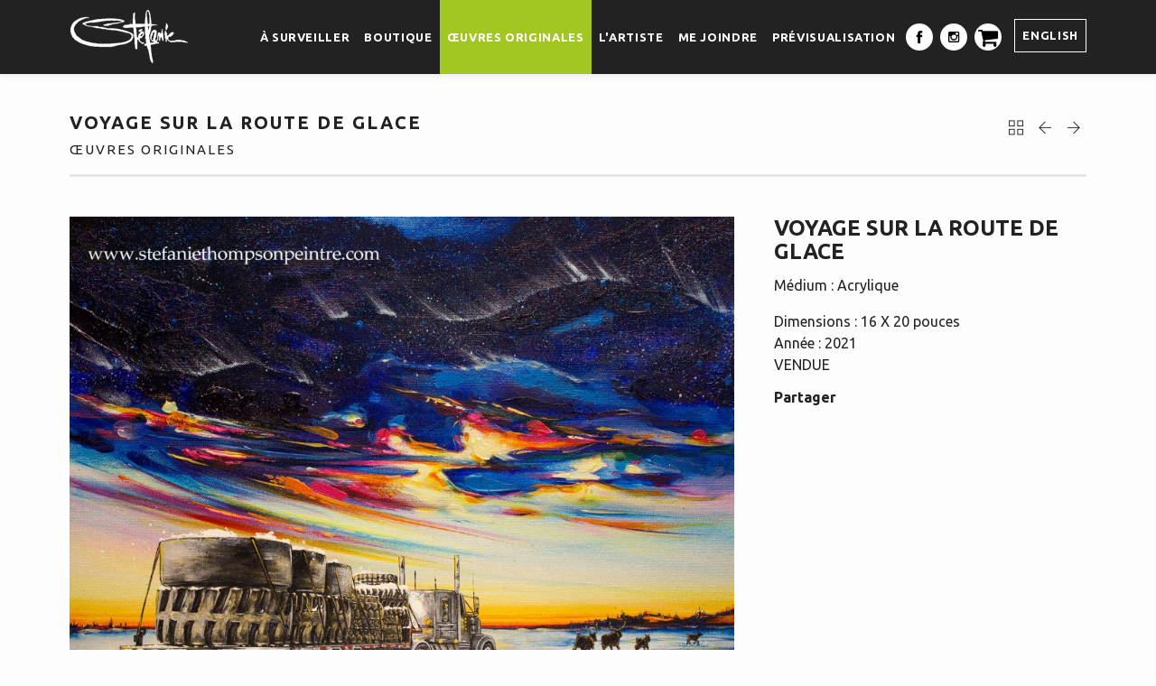

--- FILE ---
content_type: text/html; charset=utf-8
request_url: https://www.stefaniethompsonpeintre.com/oeuvres-originales/voyage-sur-la-route-de-glace
body_size: 4419
content:
<!DOCTYPE html>
<!--[if lt IE 7 ]><html class="ie ie6" lang="fr"> <![endif]-->
<!--[if IE 7 ]><html class="ie ie7" lang="fr"> <![endif]-->
<!--[if IE 8 ]><html class="ie ie8" lang="fr"> <![endif]-->
<!--[if IE 9 ]><html class="ie ie9" lang="fr"> <![endif]-->
<!--[if (gte IE 10)|!(IE)]><!-->
<html lang="fr">
<!--<![endif]-->
<head>
	<meta charset="utf-8">
	<meta name="viewport" content="width=device-width, initial-scale=1, maximum-scale=1">
	<meta name="description" content="Médium : Acrylique&amp;nbsp;Dimensions : 16 X 20 poucesAnnée : 2021VENDUE">
					<meta property="og:type" content="website">
			<meta property="og:url" content="https://www.stefaniethompsonpeintre.com/oeuvres-originales/voyage-sur-la-route-de-glace" />
			<meta property="og:title" content="Voyage sur la route de glace | Portfolio | Stéfanie Thompson Artiste-peintre" />
			<meta property="og:description" content="Médium : Acrylique&amp;nbsp;Dimensions : 16 X 20 poucesAnnée : 2021VENDUE" />
			<meta property="og:image" content="https://www.stefaniethompsonpeintre.com/documents/medias/Voyage-sur-la-route-de-glace-identifweb.jpg" />
			<meta name="twitter:card" content="summary_large_image">
			<meta name="twitter:image:alt" content="Voyage Sur La Route De Glace Identifweb">
		<title>Voyage sur la route de glace | Portfolio | Stéfanie Thompson Artiste-peintre</title>
			<link rel="stylesheet" type="text/css" href="/resources/lib/template/js-plugins/rs-plugin/css/settings.css" media="screen" />
		<link type="text/css" rel="stylesheet" href="/resources/lib/template/custom-icons/css/custom-icons.css">
		<link type="text/css" rel="stylesheet" href="/resources/lib/template/neko-framework/external-plugins/external-plugins.min.css">
		<link type="text/css" rel="stylesheet" href="/resources/lib/template/neko-framework/css/layout/neko-framework-layout.css">
		<link type="text/css" rel="stylesheet" id="color" href="/resources/lib/template/neko-framework/css/color/neko-framework-color.css">
		<link type="text/css" rel="stylesheet" href="/resources/lib/template/css/custom.css">
		<link type="text/css" rel="stylesheet" href="/resources/css/fontawesome.css">
    <link href='https://fonts.googleapis.com/css?family=Ubuntu:400,700' rel='stylesheet' type='text/css'>
				<link type="text/css" rel="stylesheet" href="/resources/css/main.css?v1.7">
		<link type="text/css" rel="stylesheet" href="/resources/css/redactor.css">
		<script src="/resources/lib/template/neko-framework/external-plugins/modernizr/modernizr.custom.js"></script>
  <link rel="apple-touch-icon" sizes="180x180" href="/resources/favicons/apple-touch-icon.png">
  <link rel="icon" type="image/png" sizes="32x32" href="/resources/favicons/favicon-32x32.png">
  <link rel="icon" type="image/png" sizes="16x16" href="/resources/favicons/favicon-16x16.png">
  <link rel="manifest" href="/resources/favicons/manifest.json">
  <link rel="mask-icon" href="/resources/favicons/safari-pinned-tab.svg" color="#749c29">
  <meta name="theme-color" content="#749c29">
  </head>
<body class="activate-appear-animation parallaxed-footer header-2 dark-header">
		<div id="global-wrapper">
		<header class="menu-header navbar-fixed-top" role="banner">
			<div class="container">
				<nav class="navbar navbar-default" role="navigation">
					<div class="navbar-header">
						<button type="button" class="navbar-toggle" data-toggle="collapse" data-target=".navbar-collapse">
							<span class="sr-only">Toggle navigation</span>
							<span class="icon-bar"></span>
							<span class="icon-bar"></span>
							<span class="icon-bar"></span>
						</button>
						<a href="#" class="snipcart-checkout">
							<i class="fa fa-shopping-cart" style="font-size:24px"></i>
							<span class="cart snipcart-items-count"></span>
						</a>
						<a class="navbar-brand" href="https://www.stefaniethompsonpeintre.com/">
							<img src="/resources/images/logo-noir.png" alt="Stéfanie Thompson Artiste-peintre" class="main-logo"/>
							<img src="/resources/images/logo.png" alt="Stéfanie Thompson Artiste-peintre" class="main-logo-light"/>
						</a>
					</div>
					<div class="collapse navbar-collapse">
						<ul class="nav navbar-nav navbar-right">
              		
															<li>
									<a href="https://www.stefaniethompsonpeintre.com/a-surveiller" class="">À surveiller</a>
																	</li>
															<li>
									<a href="https://www.stefaniethompsonpeintre.com/boutique" class="">Boutique</a>
																	</li>
															<li>
									<a href="https://www.stefaniethompsonpeintre.com/oeuvres-originales" class=" active">Œuvres originales</a>
																	</li>
															<li>
									<a href="https://www.stefaniethompsonpeintre.com/lartiste" class="">L&#039;Artiste</a>
																	</li>
															<li>
									<a href="https://www.stefaniethompsonpeintre.com/me-joindre" class="">Me joindre</a>
																	</li>
															<li>
									<a href="https://www.stefaniethompsonpeintre.com/previsualisation" class="">Prévisualisation</a>
																	</li>
							                            <li class="social"><a href="https://www.facebook.com/Stéfanie-Thompson-Artiste-peintre-141415772714438/" target="_blank" class="facebook" title="Facebook"><i class="icon-glyph-320"></i></a></li>
                                                        <li class="social"><a href="https://www.instagram.com/stefaniethompsonartiste" target="_blank" class="gplus" title="Instagram"><i class="fa fa-instagram"></i></a></li>
                            							
															<li class="social">
									<a href="#" class="snipcart-checkout">
										<i class="fa fa-shopping-cart" style="font-size:24px"></i>
										<span class="cart snipcart-items-count"></span>
									</a>
								</li>
																						<li><a class="btn border small" href="https://www.stefaniethompsonpeintre.com/en/portfolio/voyage-sur-la-route-de-glace">English</a></li>
													</ul>
					</div>
				</nav>
			</div>
		</header>
		<main id="content">
			  <header class="page-header">
    <div class="container">
      <div class="row">
        <div class="col-md-9">
          <h1>Voyage sur la route de glace <small>Œuvres originales</small></h1>
        </div>
        <div class="col-md-3 text-right">
          <a href="https://www.stefaniethompsonpeintre.com/oeuvres-originales" class="btn-icon border">
            <i class="icon-glyph-121"></i>
          </a>
                                                    <a href="https://www.stefaniethompsonpeintre.com/oeuvres-originales/kayak-sous-un-ciel-orange" class="btn-icon border">
              <i class="icon-glyph-41"></i>
            </a>
                                <a href="https://www.stefaniethompsonpeintre.com/oeuvres-originales/camouflage-en-blanc" class="btn-icon border">
              <i class="icon-glyph-40"></i>
            </a>
                  </div>
      </div>
    </div>
  </header>
	<section class="pt pb">
		<div class="container">
			<div class="row">
				<div class="col-md-8">
          <div class=" boiteImgPortfolio">
              					<div class="owl-carousel neko-data-owl" data-neko_items="1" data-neko_singleitem="true" data-neko_paginationnumbers="true" data-neko_transitionstyle="fadeUp">
                  						<div class="item">
    							<img src="https://www.stefaniethompsonpeintre.com/documents/medias/_t940/Voyage-sur-la-route-de-glace-identifweb.jpg" alt="Voyage Sur La Route De Glace Identifweb" class="full-width"/>
    						</div>
                            
                					</div>
					</div>
				</div>
				<div class="col-md-4">
					<h2>Voyage sur la route de glace</h2>
				  <p>Médium : Acrylique&nbsp;<br></p><p>Dimensions : 16 X 20 pouces<br>Année : 2021<br>VENDUE<br></p>
                              <h5>Partager</h5>
          <div class="addthis_inline_share_toolbox"></div>
          
                      
		
		    													  

          				</div>
			</div>
			<div class="row"></div>
		</div>
	</section>
  	<hr class="boxed" />
	<!-- works -->
	<section  class="pt pb-medium">
		<div class="container">
			<div class="row">
				<div class="col-md-12 text-center heading">
					<h1>
            Autres projets
            <span>relatifs à cette catégorie</span>
          </h1>
				</div>
			</div>
		</div>
		<div class="container">
			<div class="row">
				<div class="col-md-12">
					<div class="owl-carousel neko-data-owl rollover effect-zoe" data-neko_items="4" data-neko_singleitem="false" data-neko_pagination="true">	<!-- item -->
						            <a href="https://www.stefaniethompsonpeintre.com/oeuvres-originales/contemplation-au-crepuscule" class="boiteImgPortfolio">
							<figure>
                                                                <img src="/imager/documents/medias/644/Contemplation-au-crépuscule_Web_d200f9c6af64f2911224bd4fbd30f989.jpg"  alt="Contemplation Au Crépuscule Web" class="full-width">
								<figcaption>
									<h4>Contemplation au crépuscule</h4>
                  								</figcaption>
							</figure>
						</a>
                        <a href="https://www.stefaniethompsonpeintre.com/oeuvres-originales/la-taiga-serie-noire-23" class="boiteImgPortfolio">
							<figure>
                                                                <img src="/imager/documents/medias/641/La-taiga-série-noire-23_Copyright-Stefanie-Thompson_Webidentif_d200f9c6af64f2911224bd4fbd30f989.jpg"  alt="La Taiga Série Noire 23 Copyright Stefanie Thompson Webidentif" class="full-width">
								<figcaption>
									<h4>La Taïga - Série noire 23</h4>
                  								</figcaption>
							</figure>
						</a>
                        <a href="https://www.stefaniethompsonpeintre.com/oeuvres-originales/fish-on-2-disponible-a-lencan" class="boiteImgPortfolio">
							<figure>
                                                                <img src="/imager/documents/medias/636/Fish-On-2_Stefanie-Thompson_d200f9c6af64f2911224bd4fbd30f989.jpg"  alt="Fish On 2 Stefanie Thompson" class="full-width">
								<figcaption>
									<h4>Fish on 2</h4>
                  								</figcaption>
							</figure>
						</a>
                        <a href="https://www.stefaniethompsonpeintre.com/oeuvres-originales/erosion-coloree-2" class="boiteImgPortfolio">
							<figure>
                                                                <img src="/imager/documents/medias/631/Érosion-colorée-2_identif_d200f9c6af64f2911224bd4fbd30f989.jpg"  alt="Érosion Colorée 2 Identif" class="full-width">
								<figcaption>
									<h4>Érosion colorée 2</h4>
                  								</figcaption>
							</figure>
						</a>
                        <a href="https://www.stefaniethompsonpeintre.com/oeuvres-originales/erosion-coloree" class="boiteImgPortfolio">
							<figure>
                                                                <img src="/imager/documents/medias/628/Érosion-colorée_identif-web_d200f9c6af64f2911224bd4fbd30f989.jpg"  alt="Érosion Colorée Identif Web" class="full-width">
								<figcaption>
									<h4>Érosion colorée</h4>
                  								</figcaption>
							</figure>
						</a>
                        <a href="https://www.stefaniethompsonpeintre.com/oeuvres-originales/lunivers-minier" class="boiteImgPortfolio">
							<figure>
                                                                <img src="/imager/documents/medias/622/lunivers-minier-web_Thompson_d200f9c6af64f2911224bd4fbd30f989.jpg"  alt="Lunivers Minier Web Thompson" class="full-width">
								<figcaption>
									<h4>L&#039;univers minier</h4>
                  								</figcaption>
							</figure>
						</a>
                        <a href="https://www.stefaniethompsonpeintre.com/oeuvres-originales/km-564-5" class="boiteImgPortfolio">
							<figure>
                                                                <img src="/imager/documents/medias/586/KM-564-5-web_d200f9c6af64f2911224bd4fbd30f989.jpg"  alt="Km 564 5 Web" class="full-width">
								<figcaption>
									<h4>KM 564.5</h4>
                  								</figcaption>
							</figure>
						</a>
                        <a href="https://www.stefaniethompsonpeintre.com/oeuvres-originales/km-537" class="boiteImgPortfolio">
							<figure>
                                                                <img src="/imager/documents/medias/583/Duo-537-web_d200f9c6af64f2911224bd4fbd30f989.jpg"  alt="Duo 537 Web" class="full-width">
								<figcaption>
									<h4>KM 537</h4>
                  								</figcaption>
							</figure>
						</a>
                      </div>
				</div>
			</div>
		</div>
	</section>
		</main>
		<footer id="main-footer">
			<div class="container">
				<div class="row">
					<div class="col-sm-12 text-center">
						<div class="footer-widget">
              <div class="pb">
  							<a href="https://www.stefaniethompsonpeintre.com/" class="logo-signature">
                  <img src="/resources/images/logo_stefanie.png" alt="Stéfanie Thompson Artiste-peintre" class="responsive"/>
                </a>
              </div>
                              <p>Toiles uniques, Artiste Art-norme !</p>
              							<address>
								<p>
									 | 819-739-7545 | <a href="mailto:stefaniethompsonpeintre@gmail.com">stefaniethompsonpeintre@gmail.com</a>
								</p>
							</address>
							<ul class="social-icons dark-color circle">
								                  <li><a href="https://www.facebook.com/Stéfanie-Thompson-Artiste-peintre-141415772714438/" target="_blank" class="facebook" title="facebook"><i class="icon-glyph-320"></i></a></li>
																																	<li><a href="https://www.instagram.com/stefaniethompsonartiste" target="_blank" class="gplus" title="instagram"><i class="fa fa-instagram"></i></a></li>
																							</ul>
              <p style="margin-top: 20px;font-size: 12px;">Les images sont une propriété de l&#039;Artiste-peintre Stéfanie Thompson, toute reproduction interdite</p>						</div>
					</div>
				</div>
			</div>
			<div id="footer-rights">
				<div class="container">
					<div class="row">
						<div class="col-md-12">
							<p>Tous droits réservés &copy; 2026 <a href="https://equipelebleu.com/" target="blank">Web + programmation : LEBLEU</a></p>
						</div>
					</div>
				</div>
			</div>
		</footer>
	</div>
  <script type="text/javascript" src="//s7.addthis.com/js/300/addthis_widget.js#pubid=ra-59244753de6f332f"></script>
	<script type="text/javascript" src="/resources/lib/template/neko-framework/js/jquery/jquery-1.10.2.min.js"></script>
	<script type="text/javascript" src="/resources/lib/template/neko-framework/js/jquery-ui/jquery-ui-1.8.23.custom.min.js"></script>
	<script type="application/javascript" src="/resources/lib/template/neko-framework/external-plugins/external-plugins.min.js"></script>
	<script type="text/javascript" src="/resources/lib/template/neko-framework/js/neko-framework.js"></script>
	<script type="text/javascript" src="/resources/lib/template/js-plugins/rs-plugin/js/jquery.themepunch.tools.min.js"></script>
	<script type="text/javascript" src="/resources/lib/template/js-plugins/rs-plugin/js/jquery.themepunch.revolution.min.js"></script>
	<script src="/resources/lib/template/js/custom.js?v1.2"></script>
	<script src="/resources/lib/dotdotdot/jquery.dotdotdot.min.js"></script>
	<script src="/resources/js/jquery.custom-file-input.js"></script>

			<div hidden id="snipcart" 
									data-api-key="MTE1MzJmNGMtNGI2Mi00OWEzLTllNTktMTcyNzRlOTA2NjdlNjM3MzU3MDk1MDgxNDgxMzYx">
				<cart section="header">
					<div class="root">
						<cart-header title="header.title_cart_summary" :show-items-count="true" :show-account-menu="true" v-if="!editingCart"></cart-header>
						<div class="boiteMessageShipping">
							<p style="margin-bottom: 10px; font-size: 18px;">Bienvenue dans le panier d&#039;achat !</p>
							<p>L’artiste communiquera personnellement avec vous pour l&#039;achat d&#039;une oeuvre originale, par courriel ou téléphone afin de s’assurer du meilleur moyen de transport possible ainsi que des frais, s’il y a lieu.</p>
						</div>
					</div>
				</cart>
				
				<address-fields>
					<div>
						<fieldset class="snipcart-form__set">
							<div class="snipcart-form__row">
								<div class="snipcart-form__field snipcart-form__cell--large">
									<snipcart-label
										class="snipcart__font--tiny"
										for="address1"
									>{{ $localize('address_form.address1') }}</snipcart-label>
									<snipcart-input name="address1"></snipcart-input>
									<snipcart-error-message name="address1"></snipcart-error-message>
								</div>

								<div class="snipcart-form__field snipcart-form__cell--tidy">
									<snipcart-label
										class="snipcart__font--tiny"
										for="address2"
									>{{ $localize('address_form.address2') }}</snipcart-label>
									<snipcart-input name="address2"></snipcart-input>
									<snipcart-error-message name="address2"></snipcart-error-message>
								</div>
							</div>

							<div class="snipcart-form__field">
								<snipcart-label
									class="snipcart__font--tiny"
									for="city"
								>{{ $localize('address_form.city') }}</snipcart-label>
								<snipcart-input name="city"></snipcart-input>
								<snipcart-error-message name="city"></snipcart-error-message>
							</div>

							<div class="snipcart-form__field">
								<snipcart-label
									class="snipcart__font--tiny"
									for="country"
								>{{ $localize('address_form.country') }}</snipcart-label>
								<snipcart-typeahead type="dropdown" name="country" autocomplete="country"></snipcart-typeahead>
							</div>

							<div class="snipcart-form__row">
								<div class="snipcart-form__field snipcart-form__cell--large">
									<snipcart-label
										class="snipcart__font--tiny"
										for="province"
									>{{ $localize('address_form.province') }}</snipcart-label>
									<snipcart-typeahead type="dropdown" name="province" autocomplete="province state"></snipcart-typeahead>
								</div>

								<div class="snipcart-form__field snipcart-form__cell--tidy">
									<snipcart-label
										class="snipcart__font--tiny"
										for="postalCode"
									>{{ $localize('address_form.postalCode') }}</snipcart-label>
									<snipcart-input name="postalCode"></snipcart-input>
									<snipcart-error-message name="postalCode"></snipcart-error-message>
								</div>
							</div>
						</fieldset>
					</div>
				</address-fields>
				
				<payment  section="top">
					<div class="root">
							<p>
								<snipcart-label class="label-whitespace-normal" for="comments">
									Si vous désirez ajouter un commentaire à propos de votre commande, veuillez le rédiger ci-dessous.
								</snipcart-label>
								<snipcart-textarea name="comments"></snipcart-textarea>
							</p>
							<br>
							<p>Avec PayPal, vous pourrez choisir entre un compte PayPal ou votre carte de crédit.</p>
					</div>
				</payment>
				
					<shipping-address section="top">
						<div>
							<fieldset class="snipcart-form__set">
								<div class="snipcart-form__row">
									<div class="snipcart-form__field snipcart-form__cell--large">
										<snipcart-label
											class="snipcart__font--tiny"
											for="name"
										>{{ $localize('address_form.name') }}</snipcart-label>
										<snipcart-input name="name"></snipcart-input>
										<snipcart-error-message name="name"></snipcart-error-message>
									</div>
								</div>
							</fieldset>
						</div>
					</shipping-address>
				
		</div>
		<link rel="stylesheet" href="https://cdn.snipcart.com/themes/v3.0.21/default/snipcart.css" />
		<link rel="stylesheet" href="/resources/css/snipcart-lebleu.css?v1.0" />
		<script async src="https://cdn.snipcart.com/themes/v3.0.21/default/snipcart.js"></script>

  	<script src="/resources/js/main.js?v1"></script>
      
      <script>
        (function(i,s,o,g,r,a,m){i['GoogleAnalyticsObject']=r;i[r]=i[r]||function(){
        (i[r].q=i[r].q||[]).push(arguments)},i[r].l=1*new Date();a=s.createElement(o),
        m=s.getElementsByTagName(o)[0];a.async=1;a.src=g;m.parentNode.insertBefore(a,m)
        })(window,document,'script','https://www.google-analytics.com/analytics.js','ga');
        ga('create', 'UA-98789006-1', 'auto');
        ga('send', 'pageview');
      </script>
    
  </body>
</html>


--- FILE ---
content_type: text/css; charset=utf-8
request_url: https://www.stefaniethompsonpeintre.com/resources/lib/template/neko-framework/css/layout/neko-framework-layout.css
body_size: 26611
content:
/* Navbars */
@charset "UTF-8";
/*

Animate.less
Cross-browser LESS animation library for Bootstrap
Licensed under the ☺ license (http://licence.visualidiot.com/)
Documenation: https://github.com/machito/animate.less
-------------------------------------------------------
Copyright © 2012 Michael Castilla
Email: yo@machito.co
Twitter: https://twitter.com/micr0bitz

*/
body {
  -webkit-backface-visibility: hidden;
}
.animated-invisible {
  opacity: 0;
}
.animated-visible {
  opacity: 1;
}
.animated {
  -webkit-animation-duration: 1s;
  -moz-animation-duration: 1s;
  -o-animation-duration: 1s;
  animation-duration: 1s;
  -webkit-animation-fill-mode: both;
  -moz-animation-fill-mode: both;
  -o-animation-fill-mode: both;
  animation-fill-mode: both;
}
.animated.hinge {
  -webkit-animation-duration: 2s;
  -moz-animation-duration: 2s;
  -o-animation-duration: 2s;
  animation-duration: 2s;
}
.animated-fast {
  -webkit-animation-duration: 0.5s;
  -moz-animation-duration: 0.5s;
  -o-animation-duration: 0.5s;
  animation-duration: 0.5s;
  -webkit-animation-fill-mode: both;
  -moz-animation-fill-mode: both;
  -o-animation-fill-mode: both;
  animation-fill-mode: both;
}
@-webkit-keyframes flash {
  0%,
  50%,
  100% {
    opacity: 1;
  }
  25%,
  75% {
    opacity: 0;
  }
}
@-moz-keyframes flash {
  0%,
  50%,
  100% {
    opacity: 1;
  }
  25%,
  75% {
    opacity: 0;
  }
}
@-o-keyframes flash {
  0%,
  50%,
  100% {
    opacity: 1;
  }
  25%,
  75% {
    opacity: 0;
  }
}
@keyframes flash {
  0%,
  50%,
  100% {
    opacity: 1;
  }
  25%,
  75% {
    opacity: 0;
  }
}
.flash {
  -webkit-animation-name: flash;
  -moz-animation-name: flash;
  -o-animation-name: flash;
  animation-name: flash;
}
@-webkit-keyframes shake {
  0%,
  100% {
    -webkit-transform: translateX(0);
  }
  10%,
  30%,
  50%,
  70%,
  90% {
    -webkit-transform: translateX(-10px);
  }
  20%,
  40%,
  60%,
  80% {
    -webkit-transform: translateX(10px);
  }
}
@-moz-keyframes shake {
  0%,
  100% {
    -moz-transform: translateX(0);
  }
  10%,
  30%,
  50%,
  70%,
  90% {
    -moz-transform: translateX(-10px);
  }
  20%,
  40%,
  60%,
  80% {
    -moz-transform: translateX(10px);
  }
}
@-o-keyframes shake {
  0%,
  100% {
    -o-transform: translateX(0);
  }
  10%,
  30%,
  50%,
  70%,
  90% {
    -o-transform: translateX(-10px);
  }
  20%,
  40%,
  60%,
  80% {
    -o-transform: translateX(10px);
  }
}
@keyframes shake {
  0%,
  100% {
    transform: translateX(0);
  }
  10%,
  30%,
  50%,
  70%,
  90% {
    transform: translateX(-10px);
  }
  20%,
  40%,
  60%,
  80% {
    transform: translateX(10px);
  }
}
.shake {
  -webkit-animation-name: shake;
  -moz-animation-name: shake;
  -o-animation-name: shake;
  animation-name: shake;
}
@-webkit-keyframes bounce {
  0%,
  20%,
  50%,
  80%,
  100% {
    -webkit-transform: translateY(0);
  }
  40% {
    -webkit-transform: translateY(-30px);
  }
  60% {
    -webkit-transform: translateY(-15px);
  }
}
@-moz-keyframes bounce {
  0%,
  20%,
  50%,
  80%,
  100% {
    -moz-transform: translateY(0);
  }
  40% {
    -moz-transform: translateY(-30px);
  }
  60% {
    -moz-transform: translateY(-15px);
  }
}
@-o-keyframes bounce {
  0%,
  20%,
  50%,
  80%,
  100% {
    -o-transform: translateY(0);
  }
  40% {
    -o-transform: translateY(-30px);
  }
  60% {
    -o-transform: translateY(-15px);
  }
}
@keyframes bounce {
  0%,
  20%,
  50%,
  80%,
  100% {
    transform: translateY(0);
  }
  40% {
    transform: translateY(-30px);
  }
  60% {
    transform: translateY(-15px);
  }
}
.bounce {
  -webkit-animation-name: bounce;
  -moz-animation-name: bounce;
  -o-animation-name: bounce;
  animation-name: bounce;
}
@-webkit-keyframes tada {
  0% {
    -webkit-transform: scale(1);
  }
  10%,
  20% {
    -webkit-transform: scale(0.9) rotate(-3deg);
  }
  30%,
  50%,
  70%,
  90% {
    -webkit-transform: scale(1.1) rotate(3deg);
  }
  40%,
  60%,
  80% {
    -webkit-transform: scale(1.1) rotate(-3deg);
  }
  100% {
    -webkit-transform: scale(1) rotate(0);
  }
}
@-moz-keyframes tada {
  0% {
    -moz-transform: scale(1);
  }
  10%,
  20% {
    -moz-transform: scale(0.9) rotate(-3deg);
  }
  30%,
  50%,
  70%,
  90% {
    -moz-transform: scale(1.1) rotate(3deg);
  }
  40%,
  60%,
  80% {
    -moz-transform: scale(1.1) rotate(-3deg);
  }
  100% {
    -moz-transform: scale(1) rotate(0);
  }
}
@-o-keyframes tada {
  0% {
    -o-transform: scale(1);
  }
  10%,
  20% {
    -o-transform: scale(0.9) rotate(-3deg);
  }
  30%,
  50%,
  70%,
  90% {
    -o-transform: scale(1.1) rotate(3deg);
  }
  40%,
  60%,
  80% {
    -o-transform: scale(1.1) rotate(-3deg);
  }
  100% {
    -o-transform: scale(1) rotate(0);
  }
}
@keyframes tada {
  0% {
    transform: scale(1);
  }
  10%,
  20% {
    transform: scale(0.9) rotate(-3deg);
  }
  30%,
  50%,
  70%,
  90% {
    transform: scale(1.1) rotate(3deg);
  }
  40%,
  60%,
  80% {
    transform: scale(1.1) rotate(-3deg);
  }
  100% {
    transform: scale(1) rotate(0);
  }
}
.tada {
  -webkit-animation-name: tada;
  -moz-animation-name: tada;
  -o-animation-name: tada;
  animation-name: tada;
}
@-webkit-keyframes swing {
  20%,
  40%,
  60%,
  80%,
  100% {
    -webkit-transform-origin: top center;
  }
  20% {
    -webkit-transform: rotate(15deg);
  }
  40% {
    -webkit-transform: rotate(-10deg);
  }
  60% {
    -webkit-transform: rotate(5deg);
  }
  80% {
    -webkit-transform: rotate(-5deg);
  }
  100% {
    -webkit-transform: rotate(0deg);
  }
}
@-moz-keyframes swing {
  20% {
    -moz-transform: rotate(15deg);
  }
  40% {
    -moz-transform: rotate(-10deg);
  }
  60% {
    -moz-transform: rotate(5deg);
  }
  80% {
    -moz-transform: rotate(-5deg);
  }
  100% {
    -moz-transform: rotate(0deg);
  }
}
@-o-keyframes swing {
  20% {
    -o-transform: rotate(15deg);
  }
  40% {
    -o-transform: rotate(-10deg);
  }
  60% {
    -o-transform: rotate(5deg);
  }
  80% {
    -o-transform: rotate(-5deg);
  }
  100% {
    -o-transform: rotate(0deg);
  }
}
@keyframes swing {
  20% {
    transform: rotate(15deg);
  }
  40% {
    transform: rotate(-10deg);
  }
  60% {
    transform: rotate(5deg);
  }
  80% {
    transform: rotate(-5deg);
  }
  100% {
    transform: rotate(0deg);
  }
}
.swing {
  -webkit-transform-origin: top center;
  -moz-transform-origin: top center;
  -o-transform-origin: top center;
  transform-origin: top center;
  -webkit-animation-name: swing;
  -moz-animation-name: swing;
  -o-animation-name: swing;
  animation-name: swing;
}
/* originally authored by Nick Pettit - https://github.com/nickpettit/glide */
@-webkit-keyframes wobble {
  0% {
    -webkit-transform: translateX(0%);
  }
  15% {
    -webkit-transform: translateX(-25%) rotate(-5deg);
  }
  30% {
    -webkit-transform: translateX(20%) rotate(3deg);
  }
  45% {
    -webkit-transform: translateX(-15%) rotate(-3deg);
  }
  60% {
    -webkit-transform: translateX(10%) rotate(2deg);
  }
  75% {
    -webkit-transform: translateX(-5%) rotate(-1deg);
  }
  100% {
    -webkit-transform: translateX(0%);
  }
}
@-moz-keyframes wobble {
  0% {
    -moz-transform: translateX(0%);
  }
  15% {
    -moz-transform: translateX(-25%) rotate(-5deg);
  }
  30% {
    -moz-transform: translateX(20%) rotate(3deg);
  }
  45% {
    -moz-transform: translateX(-15%) rotate(-3deg);
  }
  60% {
    -moz-transform: translateX(10%) rotate(2deg);
  }
  75% {
    -moz-transform: translateX(-5%) rotate(-1deg);
  }
  100% {
    -moz-transform: translateX(0%);
  }
}
@-o-keyframes wobble {
  0% {
    -o-transform: translateX(0%);
  }
  15% {
    -o-transform: translateX(-25%) rotate(-5deg);
  }
  30% {
    -o-transform: translateX(20%) rotate(3deg);
  }
  45% {
    -o-transform: translateX(-15%) rotate(-3deg);
  }
  60% {
    -o-transform: translateX(10%) rotate(2deg);
  }
  75% {
    -o-transform: translateX(-5%) rotate(-1deg);
  }
  100% {
    -o-transform: translateX(0%);
  }
}
@keyframes wobble {
  0% {
    transform: translateX(0%);
  }
  15% {
    transform: translateX(-25%) rotate(-5deg);
  }
  30% {
    transform: translateX(20%) rotate(3deg);
  }
  45% {
    transform: translateX(-15%) rotate(-3deg);
  }
  60% {
    transform: translateX(10%) rotate(2deg);
  }
  75% {
    transform: translateX(-5%) rotate(-1deg);
  }
  100% {
    transform: translateX(0%);
  }
}
.wobble {
  -webkit-animation-name: wobble;
  -moz-animation-name: wobble;
  -o-animation-name: wobble;
  animation-name: wobble;
}
/* originally authored by Nick Pettit - https://github.com/nickpettit/glide */
@-webkit-keyframes pulse {
  0% {
    -webkit-transform: scale(1);
  }
  50% {
    -webkit-transform: scale(1.1);
  }
  100% {
    -webkit-transform: scale(1);
  }
}
@-moz-keyframes pulse {
  0% {
    -moz-transform: scale(1);
  }
  50% {
    -moz-transform: scale(1.1);
  }
  100% {
    -moz-transform: scale(1);
  }
}
@-o-keyframes pulse {
  0% {
    -o-transform: scale(1);
  }
  50% {
    -o-transform: scale(1.1);
  }
  100% {
    -o-transform: scale(1);
  }
}
@keyframes pulse {
  0% {
    transform: scale(1);
  }
  50% {
    transform: scale(1.1);
  }
  100% {
    transform: scale(1);
  }
}
.pulse {
  -webkit-animation-name: pulse;
  -moz-animation-name: pulse;
  -o-animation-name: pulse;
  animation-name: pulse;
}
@-webkit-keyframes flip {
  0% {
    -webkit-transform: perspective(400px) rotateY(0);
    -webkit-animation-timing-function: ease-out;
  }
  40% {
    -webkit-transform: perspective(400px) translateZ(150px) rotateY(170deg);
    -webkit-animation-timing-function: ease-out;
  }
  50% {
    -webkit-transform: perspective(400px) translateZ(150px) rotateY(190deg) scale(1);
    -webkit-animation-timing-function: ease-in;
  }
  80% {
    -webkit-transform: perspective(400px) rotateY(360deg) scale(0.95);
    -webkit-animation-timing-function: ease-in;
  }
  100% {
    -webkit-transform: perspective(400px) scale(1);
    -webkit-animation-timing-function: ease-in;
  }
}
@-moz-keyframes flip {
  0% {
    -moz-transform: perspective(400px) rotateY(0);
    -moz-animation-timing-function: ease-out;
  }
  40% {
    -moz-transform: perspective(400px) translateZ(150px) rotateY(170deg);
    -moz-animation-timing-function: ease-out;
  }
  50% {
    -moz-transform: perspective(400px) translateZ(150px) rotateY(190deg) scale(1);
    -moz-animation-timing-function: ease-in;
  }
  80% {
    -moz-transform: perspective(400px) rotateY(360deg) scale(0.95);
    -moz-animation-timing-function: ease-in;
  }
  100% {
    -moz-transform: perspective(400px) scale(1);
    -moz-animation-timing-function: ease-in;
  }
}
@-o-keyframes flip {
  0% {
    -o-transform: perspective(400px) rotateY(0);
    -o-animation-timing-function: ease-out;
  }
  40% {
    -o-transform: perspective(400px) translateZ(150px) rotateY(170deg);
    -o-animation-timing-function: ease-out;
  }
  50% {
    -o-transform: perspective(400px) translateZ(150px) rotateY(190deg) scale(1);
    -o-animation-timing-function: ease-in;
  }
  80% {
    -o-transform: perspective(400px) rotateY(360deg) scale(0.95);
    -o-animation-timing-function: ease-in;
  }
  100% {
    -o-transform: perspective(400px) scale(1);
    -o-animation-timing-function: ease-in;
  }
}
@keyframes flip {
  0% {
    transform: perspective(400px) rotateY(0);
    animation-timing-function: ease-out;
  }
  40% {
    transform: perspective(400px) translateZ(150px) rotateY(170deg);
    animation-timing-function: ease-out;
  }
  50% {
    transform: perspective(400px) translateZ(150px) rotateY(190deg) scale(1);
    animation-timing-function: ease-in;
  }
  80% {
    transform: perspective(400px) rotateY(360deg) scale(0.95);
    animation-timing-function: ease-in;
  }
  100% {
    transform: perspective(400px) scale(1);
    animation-timing-function: ease-in;
  }
}
.flip {
  -webkit-backface-visibility: visible !important;
  -webkit-animation-name: flip;
  -moz-backface-visibility: visible !important;
  -moz-animation-name: flip;
  -o-backface-visibility: visible !important;
  -o-animation-name: flip;
  backface-visibility: visible !important;
  animation-name: flip;
}
@-webkit-keyframes flipInX {
  0% {
    -webkit-transform: perspective(400px) rotateX(90deg);
    opacity: 0;
  }
  40% {
    -webkit-transform: perspective(400px) rotateX(-10deg);
  }
  70% {
    -webkit-transform: perspective(400px) rotateX(10deg);
  }
  100% {
    -webkit-transform: perspective(400px) rotateX(0deg);
    opacity: 1;
  }
}
@-moz-keyframes flipInX {
  0% {
    -moz-transform: perspective(400px) rotateX(90deg);
    opacity: 0;
  }
  40% {
    -moz-transform: perspective(400px) rotateX(-10deg);
  }
  70% {
    -moz-transform: perspective(400px) rotateX(10deg);
  }
  100% {
    -moz-transform: perspective(400px) rotateX(0deg);
    opacity: 1;
  }
}
@-o-keyframes flipInX {
  0% {
    -o-transform: perspective(400px) rotateX(90deg);
    opacity: 0;
  }
  40% {
    -o-transform: perspective(400px) rotateX(-10deg);
  }
  70% {
    -o-transform: perspective(400px) rotateX(10deg);
  }
  100% {
    -o-transform: perspective(400px) rotateX(0deg);
    opacity: 1;
  }
}
@keyframes flipInX {
  0% {
    transform: perspective(400px) rotateX(90deg);
    opacity: 0;
  }
  40% {
    transform: perspective(400px) rotateX(-10deg);
  }
  70% {
    transform: perspective(400px) rotateX(10deg);
  }
  100% {
    transform: perspective(400px) rotateX(0deg);
    opacity: 1;
  }
}
.flipInX {
  -webkit-backface-visibility: visible !important;
  -webkit-animation-name: flipInX;
  -moz-backface-visibility: visible !important;
  -moz-animation-name: flipInX;
  -o-backface-visibility: visible !important;
  -o-animation-name: flipInX;
  backface-visibility: visible !important;
  animation-name: flipInX;
}
@-webkit-keyframes flipOutX {
  0% {
    -webkit-transform: perspective(400px) rotateX(0deg);
    opacity: 1;
  }
  100% {
    -webkit-transform: perspective(400px) rotateX(90deg);
    opacity: 0;
  }
}
@-moz-keyframes flipOutX {
  0% {
    -moz-transform: perspective(400px) rotateX(0deg);
    opacity: 1;
  }
  100% {
    -moz-transform: perspective(400px) rotateX(90deg);
    opacity: 0;
  }
}
@-o-keyframes flipOutX {
  0% {
    -o-transform: perspective(400px) rotateX(0deg);
    opacity: 1;
  }
  100% {
    -o-transform: perspective(400px) rotateX(90deg);
    opacity: 0;
  }
}
@keyframes flipOutX {
  0% {
    transform: perspective(400px) rotateX(0deg);
    opacity: 1;
  }
  100% {
    transform: perspective(400px) rotateX(90deg);
    opacity: 0;
  }
}
.flipOutX {
  -webkit-animation-name: flipOutX;
  -webkit-backface-visibility: visible !important;
  -moz-animation-name: flipOutX;
  -moz-backface-visibility: visible !important;
  -o-animation-name: flipOutX;
  -o-backface-visibility: visible !important;
  animation-name: flipOutX;
  backface-visibility: visible !important;
}
@-webkit-keyframes flipInY {
  0% {
    -webkit-transform: perspective(400px) rotateY(90deg);
    opacity: 0;
  }
  40% {
    -webkit-transform: perspective(400px) rotateY(-10deg);
  }
  70% {
    -webkit-transform: perspective(400px) rotateY(10deg);
  }
  100% {
    -webkit-transform: perspective(400px) rotateY(0deg);
    opacity: 1;
  }
}
@-moz-keyframes flipInY {
  0% {
    -moz-transform: perspective(400px) rotateY(90deg);
    opacity: 0;
  }
  40% {
    -moz-transform: perspective(400px) rotateY(-10deg);
  }
  70% {
    -moz-transform: perspective(400px) rotateY(10deg);
  }
  100% {
    -moz-transform: perspective(400px) rotateY(0deg);
    opacity: 1;
  }
}
@-o-keyframes flipInY {
  0% {
    -o-transform: perspective(400px) rotateY(90deg);
    opacity: 0;
  }
  40% {
    -o-transform: perspective(400px) rotateY(-10deg);
  }
  70% {
    -o-transform: perspective(400px) rotateY(10deg);
  }
  100% {
    -o-transform: perspective(400px) rotateY(0deg);
    opacity: 1;
  }
}
@keyframes flipInY {
  0% {
    transform: perspective(400px) rotateY(90deg);
    opacity: 0;
  }
  40% {
    transform: perspective(400px) rotateY(-10deg);
  }
  70% {
    transform: perspective(400px) rotateY(10deg);
  }
  100% {
    transform: perspective(400px) rotateY(0deg);
    opacity: 1;
  }
}
.flipInY {
  -webkit-backface-visibility: visible !important;
  -webkit-animation-name: flipInY;
  -moz-backface-visibility: visible !important;
  -moz-animation-name: flipInY;
  -o-backface-visibility: visible !important;
  -o-animation-name: flipInY;
  backface-visibility: visible !important;
  animation-name: flipInY;
}
@-webkit-keyframes flipOutY {
  0% {
    -webkit-transform: perspective(400px) rotateY(0deg);
    opacity: 1;
  }
  100% {
    -webkit-transform: perspective(400px) rotateY(90deg);
    opacity: 0;
  }
}
@-moz-keyframes flipOutY {
  0% {
    -moz-transform: perspective(400px) rotateY(0deg);
    opacity: 1;
  }
  100% {
    -moz-transform: perspective(400px) rotateY(90deg);
    opacity: 0;
  }
}
@-o-keyframes flipOutY {
  0% {
    -o-transform: perspective(400px) rotateY(0deg);
    opacity: 1;
  }
  100% {
    -o-transform: perspective(400px) rotateY(90deg);
    opacity: 0;
  }
}
@keyframes flipOutY {
  0% {
    transform: perspective(400px) rotateY(0deg);
    opacity: 1;
  }
  100% {
    transform: perspective(400px) rotateY(90deg);
    opacity: 0;
  }
}
.flipOutY {
  -webkit-backface-visibility: visible !important;
  -webkit-animation-name: flipOutY;
  -moz-backface-visibility: visible !important;
  -moz-animation-name: flipOutY;
  -o-backface-visibility: visible !important;
  -o-animation-name: flipOutY;
  backface-visibility: visible !important;
  animation-name: flipOutY;
}
@-webkit-keyframes fadeIn {
  0% {
    opacity: 0;
  }
  100% {
    opacity: 1;
  }
}
@-moz-keyframes fadeIn {
  0% {
    opacity: 0;
  }
  100% {
    opacity: 1;
  }
}
@-o-keyframes fadeIn {
  0% {
    opacity: 0;
  }
  100% {
    opacity: 1;
  }
}
@keyframes fadeIn {
  0% {
    opacity: 0;
  }
  100% {
    opacity: 1;
  }
}
.fadeIn {
  -webkit-animation-name: fadeIn;
  -moz-animation-name: fadeIn;
  -o-animation-name: fadeIn;
  animation-name: fadeIn;
}
@-webkit-keyframes fadeInUp {
  0% {
    opacity: 0;
    -webkit-transform: translateY(20px);
  }
  100% {
    opacity: 1;
    -webkit-transform: translateY(0);
  }
}
@-moz-keyframes fadeInUp {
  0% {
    opacity: 0;
    -moz-transform: translateY(20px);
  }
  100% {
    opacity: 1;
    -moz-transform: translateY(0);
  }
}
@-o-keyframes fadeInUp {
  0% {
    opacity: 0;
    -o-transform: translateY(20px);
  }
  100% {
    opacity: 1;
    -o-transform: translateY(0);
  }
}
@keyframes fadeInUp {
  0% {
    opacity: 0;
    transform: translateY(20px);
  }
  100% {
    opacity: 1;
    transform: translateY(0);
  }
}
.fadeInUp {
  -webkit-animation-name: fadeInUp;
  -moz-animation-name: fadeInUp;
  -o-animation-name: fadeInUp;
  animation-name: fadeInUp;
}
@-webkit-keyframes fadeInDown {
  0% {
    opacity: 0;
    -webkit-transform: translateY(-20px);
  }
  100% {
    opacity: 1;
    -webkit-transform: translateY(0);
  }
}
@-moz-keyframes fadeInDown {
  0% {
    opacity: 0;
    -moz-transform: translateY(-20px);
  }
  100% {
    opacity: 1;
    -moz-transform: translateY(0);
  }
}
@-o-keyframes fadeInDown {
  0% {
    opacity: 0;
    -o-transform: translateY(-20px);
  }
  100% {
    opacity: 1;
    -o-transform: translateY(0);
  }
}
@keyframes fadeInDown {
  0% {
    opacity: 0;
    transform: translateY(-20px);
  }
  100% {
    opacity: 1;
    transform: translateY(0);
  }
}
.fadeInDown {
  -webkit-animation-name: fadeInDown;
  -moz-animation-name: fadeInDown;
  -o-animation-name: fadeInDown;
  animation-name: fadeInDown;
}
@-webkit-keyframes fadeInLeft {
  0% {
    opacity: 0;
    -webkit-transform: translateX(-20px);
  }
  100% {
    opacity: 1;
    -webkit-transform: translateX(0);
  }
}
@-moz-keyframes fadeInLeft {
  0% {
    opacity: 0;
    -moz-transform: translateX(-20px);
  }
  100% {
    opacity: 1;
    -moz-transform: translateX(0);
  }
}
@-o-keyframes fadeInLeft {
  0% {
    opacity: 0;
    -o-transform: translateX(-20px);
  }
  100% {
    opacity: 1;
    -o-transform: translateX(0);
  }
}
@keyframes fadeInLeft {
  0% {
    opacity: 0;
    transform: translateX(-20px);
  }
  100% {
    opacity: 1;
    transform: translateX(0);
  }
}
.fadeInLeft {
  -webkit-animation-name: fadeInLeft;
  -moz-animation-name: fadeInLeft;
  -o-animation-name: fadeInLeft;
  animation-name: fadeInLeft;
}
@-webkit-keyframes fadeInRight {
  0% {
    opacity: 0;
    -webkit-transform: translateX(20px);
  }
  100% {
    opacity: 1;
    -webkit-transform: translateX(0);
  }
}
@-moz-keyframes fadeInRight {
  0% {
    opacity: 0;
    -moz-transform: translateX(20px);
  }
  100% {
    opacity: 1;
    -moz-transform: translateX(0);
  }
}
@-o-keyframes fadeInRight {
  0% {
    opacity: 0;
    -o-transform: translateX(20px);
  }
  100% {
    opacity: 1;
    -o-transform: translateX(0);
  }
}
@keyframes fadeInRight {
  0% {
    opacity: 0;
    transform: translateX(20px);
  }
  100% {
    opacity: 1;
    transform: translateX(0);
  }
}
.fadeInRight {
  -webkit-animation-name: fadeInRight;
  -moz-animation-name: fadeInRight;
  -o-animation-name: fadeInRight;
  animation-name: fadeInRight;
}
@-webkit-keyframes fadeInUpBig {
  0% {
    opacity: 0;
    -webkit-transform: translateY(2000px);
  }
  100% {
    opacity: 1;
    -webkit-transform: translateY(0);
  }
}
@-moz-keyframes fadeInUpBig {
  0% {
    opacity: 0;
    -moz-transform: translateY(2000px);
  }
  100% {
    opacity: 1;
    -moz-transform: translateY(0);
  }
}
@-o-keyframes fadeInUpBig {
  0% {
    opacity: 0;
    -o-transform: translateY(2000px);
  }
  100% {
    opacity: 1;
    -o-transform: translateY(0);
  }
}
@keyframes fadeInUpBig {
  0% {
    opacity: 0;
    transform: translateY(2000px);
  }
  100% {
    opacity: 1;
    transform: translateY(0);
  }
}
.fadeInUpBig {
  -webkit-animation-name: fadeInUpBig;
  -moz-animation-name: fadeInUpBig;
  -o-animation-name: fadeInUpBig;
  animation-name: fadeInUpBig;
}
@-webkit-keyframes fadeInDownBig {
  0% {
    opacity: 0;
    -webkit-transform: translateY(-2000px);
  }
  100% {
    opacity: 1;
    -webkit-transform: translateY(0);
  }
}
@-moz-keyframes fadeInDownBig {
  0% {
    opacity: 0;
    -moz-transform: translateY(-2000px);
  }
  100% {
    opacity: 1;
    -moz-transform: translateY(0);
  }
}
@-o-keyframes fadeInDownBig {
  0% {
    opacity: 0;
    -o-transform: translateY(-2000px);
  }
  100% {
    opacity: 1;
    -o-transform: translateY(0);
  }
}
@keyframes fadeInDownBig {
  0% {
    opacity: 0;
    transform: translateY(-2000px);
  }
  100% {
    opacity: 1;
    transform: translateY(0);
  }
}
.fadeInDownBig {
  -webkit-animation-name: fadeInDownBig;
  -moz-animation-name: fadeInDownBig;
  -o-animation-name: fadeInDownBig;
  animation-name: fadeInDownBig;
}
@-webkit-keyframes fadeInLeftBig {
  0% {
    opacity: 0;
    -webkit-transform: translateX(-2000px);
  }
  100% {
    opacity: 1;
    -webkit-transform: translateX(0);
  }
}
@-moz-keyframes fadeInLeftBig {
  0% {
    opacity: 0;
    -moz-transform: translateX(-2000px);
  }
  100% {
    opacity: 1;
    -moz-transform: translateX(0);
  }
}
@-o-keyframes fadeInLeftBig {
  0% {
    opacity: 0;
    -o-transform: translateX(-2000px);
  }
  100% {
    opacity: 1;
    -o-transform: translateX(0);
  }
}
@keyframes fadeInLeftBig {
  0% {
    opacity: 0;
    transform: translateX(-2000px);
  }
  100% {
    opacity: 1;
    transform: translateX(0);
  }
}
.fadeInLeftBig {
  -webkit-animation-name: fadeInLeftBig;
  -moz-animation-name: fadeInLeftBig;
  -o-animation-name: fadeInLeftBig;
  animation-name: fadeInLeftBig;
}
@-webkit-keyframes fadeInRightBig {
  0% {
    opacity: 0;
    -webkit-transform: translateX(2000px);
  }
  100% {
    opacity: 1;
    -webkit-transform: translateX(0);
  }
}
@-moz-keyframes fadeInRightBig {
  0% {
    opacity: 0;
    -moz-transform: translateX(2000px);
  }
  100% {
    opacity: 1;
    -moz-transform: translateX(0);
  }
}
@-o-keyframes fadeInRightBig {
  0% {
    opacity: 0;
    -o-transform: translateX(2000px);
  }
  100% {
    opacity: 1;
    -o-transform: translateX(0);
  }
}
@keyframes fadeInRightBig {
  0% {
    opacity: 0;
    transform: translateX(2000px);
  }
  100% {
    opacity: 1;
    transform: translateX(0);
  }
}
.fadeInRightBig {
  -webkit-animation-name: fadeInRightBig;
  -moz-animation-name: fadeInRightBig;
  -o-animation-name: fadeInRightBig;
  animation-name: fadeInRightBig;
}
@-webkit-keyframes fadeOut {
  0% {
    opacity: 1;
  }
  100% {
    opacity: 0;
  }
}
@-moz-keyframes fadeOut {
  0% {
    opacity: 1;
  }
  100% {
    opacity: 0;
  }
}
@-o-keyframes fadeOut {
  0% {
    opacity: 1;
  }
  100% {
    opacity: 0;
  }
}
@keyframes fadeOut {
  0% {
    opacity: 1;
  }
  100% {
    opacity: 0;
  }
}
.fadeOut {
  -webkit-animation-name: fadeOut;
  -moz-animation-name: fadeOut;
  -o-animation-name: fadeOut;
  animation-name: fadeOut;
}
@-webkit-keyframes fadeOutUp {
  0% {
    opacity: 1;
    -webkit-transform: translateY(0);
  }
  100% {
    opacity: 0;
    -webkit-transform: translateY(-20px);
  }
}
@-moz-keyframes fadeOutUp {
  0% {
    opacity: 1;
    -moz-transform: translateY(0);
  }
  100% {
    opacity: 0;
    -moz-transform: translateY(-20px);
  }
}
@-o-keyframes fadeOutUp {
  0% {
    opacity: 1;
    -o-transform: translateY(0);
  }
  100% {
    opacity: 0;
    -o-transform: translateY(-20px);
  }
}
@keyframes fadeOutUp {
  0% {
    opacity: 1;
    transform: translateY(0);
  }
  100% {
    opacity: 0;
    transform: translateY(-20px);
  }
}
.fadeOutUp {
  -webkit-animation-name: fadeOutUp;
  -moz-animation-name: fadeOutUp;
  -o-animation-name: fadeOutUp;
  animation-name: fadeOutUp;
}
@-webkit-keyframes fadeOutDown {
  0% {
    opacity: 1;
    -webkit-transform: translateY(0);
  }
  100% {
    opacity: 0;
    -webkit-transform: translateY(20px);
  }
}
@-moz-keyframes fadeOutDown {
  0% {
    opacity: 1;
    -moz-transform: translateY(0);
  }
  100% {
    opacity: 0;
    -moz-transform: translateY(20px);
  }
}
@-o-keyframes fadeOutDown {
  0% {
    opacity: 1;
    -o-transform: translateY(0);
  }
  100% {
    opacity: 0;
    -o-transform: translateY(20px);
  }
}
@keyframes fadeOutDown {
  0% {
    opacity: 1;
    transform: translateY(0);
  }
  100% {
    opacity: 0;
    transform: translateY(20px);
  }
}
.fadeOutDown {
  -webkit-animation-name: fadeOutDown;
  -moz-animation-name: fadeOutDown;
  -o-animation-name: fadeOutDown;
  animation-name: fadeOutDown;
}
@-webkit-keyframes fadeOutLeft {
  0% {
    opacity: 1;
    -webkit-transform: translateX(0);
  }
  100% {
    opacity: 0;
    -webkit-transform: translateX(-20px);
  }
}
@-moz-keyframes fadeOutLeft {
  0% {
    opacity: 1;
    -moz-transform: translateX(0);
  }
  100% {
    opacity: 0;
    -moz-transform: translateX(-20px);
  }
}
@-o-keyframes fadeOutLeft {
  0% {
    opacity: 1;
    -o-transform: translateX(0);
  }
  100% {
    opacity: 0;
    -o-transform: translateX(-20px);
  }
}
@keyframes fadeOutLeft {
  0% {
    opacity: 1;
    transform: translateX(0);
  }
  100% {
    opacity: 0;
    transform: translateX(-20px);
  }
}
.fadeOutLeft {
  -webkit-animation-name: fadeOutLeft;
  -moz-animation-name: fadeOutLeft;
  -o-animation-name: fadeOutLeft;
  animation-name: fadeOutLeft;
}
@-webkit-keyframes fadeOutRight {
  0% {
    opacity: 1;
    -webkit-transform: translateX(0);
  }
  100% {
    opacity: 0;
    -webkit-transform: translateX(20px);
  }
}
@-moz-keyframes fadeOutRight {
  0% {
    opacity: 1;
    -moz-transform: translateX(0);
  }
  100% {
    opacity: 0;
    -moz-transform: translateX(20px);
  }
}
@-o-keyframes fadeOutRight {
  0% {
    opacity: 1;
    -o-transform: translateX(0);
  }
  100% {
    opacity: 0;
    -o-transform: translateX(20px);
  }
}
@keyframes fadeOutRight {
  0% {
    opacity: 1;
    transform: translateX(0);
  }
  100% {
    opacity: 0;
    transform: translateX(20px);
  }
}
.fadeOutRight {
  -webkit-animation-name: fadeOutRight;
  -moz-animation-name: fadeOutRight;
  -o-animation-name: fadeOutRight;
  animation-name: fadeOutRight;
}
@-webkit-keyframes fadeOutUpBig {
  0% {
    opacity: 1;
    -webkit-transform: translateY(0);
  }
  100% {
    opacity: 0;
    -webkit-transform: translateY(-2000px);
  }
}
@-moz-keyframes fadeOutUpBig {
  0% {
    opacity: 1;
    -moz-transform: translateY(0);
  }
  100% {
    opacity: 0;
    -moz-transform: translateY(-2000px);
  }
}
@-o-keyframes fadeOutUpBig {
  0% {
    opacity: 1;
    -o-transform: translateY(0);
  }
  100% {
    opacity: 0;
    -o-transform: translateY(-2000px);
  }
}
@keyframes fadeOutUpBig {
  0% {
    opacity: 1;
    transform: translateY(0);
  }
  100% {
    opacity: 0;
    transform: translateY(-2000px);
  }
}
.fadeOutUpBig {
  -webkit-animation-name: fadeOutUpBig;
  -moz-animation-name: fadeOutUpBig;
  -o-animation-name: fadeOutUpBig;
  animation-name: fadeOutUpBig;
}
@-webkit-keyframes fadeOutDownBig {
  0% {
    opacity: 1;
    -webkit-transform: translateY(0);
  }
  100% {
    opacity: 0;
    -webkit-transform: translateY(2000px);
  }
}
@-moz-keyframes fadeOutDownBig {
  0% {
    opacity: 1;
    -moz-transform: translateY(0);
  }
  100% {
    opacity: 0;
    -moz-transform: translateY(2000px);
  }
}
@-o-keyframes fadeOutDownBig {
  0% {
    opacity: 1;
    -o-transform: translateY(0);
  }
  100% {
    opacity: 0;
    -o-transform: translateY(2000px);
  }
}
@keyframes fadeOutDownBig {
  0% {
    opacity: 1;
    transform: translateY(0);
  }
  100% {
    opacity: 0;
    transform: translateY(2000px);
  }
}
.fadeOutDownBig {
  -webkit-animation-name: fadeOutDownBig;
  -moz-animation-name: fadeOutDownBig;
  -o-animation-name: fadeOutDownBig;
  animation-name: fadeOutDownBig;
}
@-webkit-keyframes fadeOutLeftBig {
  0% {
    opacity: 1;
    -webkit-transform: translateX(0);
  }
  100% {
    opacity: 0;
    -webkit-transform: translateX(-2000px);
  }
}
@-moz-keyframes fadeOutLeftBig {
  0% {
    opacity: 1;
    -moz-transform: translateX(0);
  }
  100% {
    opacity: 0;
    -moz-transform: translateX(-2000px);
  }
}
@-o-keyframes fadeOutLeftBig {
  0% {
    opacity: 1;
    -o-transform: translateX(0);
  }
  100% {
    opacity: 0;
    -o-transform: translateX(-2000px);
  }
}
@keyframes fadeOutLeftBig {
  0% {
    opacity: 1;
    transform: translateX(0);
  }
  100% {
    opacity: 0;
    transform: translateX(-2000px);
  }
}
.fadeOutLeftBig {
  -webkit-animation-name: fadeOutLeftBig;
  -moz-animation-name: fadeOutLeftBig;
  -o-animation-name: fadeOutLeftBig;
  animation-name: fadeOutLeftBig;
}
@-webkit-keyframes fadeOutRightBig {
  0% {
    opacity: 1;
    -webkit-transform: translateX(0);
  }
  100% {
    opacity: 0;
    -webkit-transform: translateX(2000px);
  }
}
@-moz-keyframes fadeOutRightBig {
  0% {
    opacity: 1;
    -moz-transform: translateX(0);
  }
  100% {
    opacity: 0;
    -moz-transform: translateX(2000px);
  }
}
@-o-keyframes fadeOutRightBig {
  0% {
    opacity: 1;
    -o-transform: translateX(0);
  }
  100% {
    opacity: 0;
    -o-transform: translateX(2000px);
  }
}
@keyframes fadeOutRightBig {
  0% {
    opacity: 1;
    transform: translateX(0);
  }
  100% {
    opacity: 0;
    transform: translateX(2000px);
  }
}
.fadeOutRightBig {
  -webkit-animation-name: fadeOutRightBig;
  -moz-animation-name: fadeOutRightBig;
  -o-animation-name: fadeOutRightBig;
  animation-name: fadeOutRightBig;
}
@-webkit-keyframes bounceIn {
  0% {
    opacity: 0;
    -webkit-transform: scale(0.3);
  }
  50% {
    opacity: 1;
    -webkit-transform: scale(1.05);
  }
  70% {
    -webkit-transform: scale(0.9);
  }
  100% {
    -webkit-transform: scale(1);
    opacity: 1;
  }
}
@-moz-keyframes bounceIn {
  0% {
    opacity: 0;
    -moz-transform: scale(0.3);
  }
  50% {
    opacity: 1;
    -moz-transform: scale(1.05);
  }
  70% {
    -moz-transform: scale(0.9);
  }
  100% {
    -moz-transform: scale(1);
    opacity: 1;
  }
}
@-o-keyframes bounceIn {
  0% {
    opacity: 0;
    -o-transform: scale(0.3);
  }
  50% {
    opacity: 1;
    -o-transform: scale(1.05);
  }
  70% {
    -o-transform: scale(0.9);
  }
  100% {
    -o-transform: scale(1);
    opacity: 1;
  }
}
@keyframes bounceIn {
  0% {
    opacity: 0;
    transform: scale(0.3);
  }
  50% {
    opacity: 1;
    transform: scale(1.05);
  }
  70% {
    transform: scale(0.9);
  }
  100% {
    transform: scale(1);
    opacity: 1;
  }
}
.bounceIn {
  -webkit-animation-name: bounceIn;
  -moz-animation-name: bounceIn;
  -o-animation-name: bounceIn;
  animation-name: bounceIn;
}
@-webkit-keyframes bounceInUp {
  0% {
    opacity: 0;
    -webkit-transform: translateY(2000px);
  }
  60% {
    opacity: 1;
    -webkit-transform: translateY(-30px);
  }
  80% {
    -webkit-transform: translateY(10px);
  }
  100% {
    -webkit-transform: translateY(0);
  }
}
@-moz-keyframes bounceInUp {
  0% {
    opacity: 0;
    -moz-transform: translateY(2000px);
  }
  60% {
    opacity: 1;
    -moz-transform: translateY(-30px);
  }
  80% {
    -moz-transform: translateY(10px);
  }
  100% {
    -moz-transform: translateY(0);
  }
}
@-o-keyframes bounceInUp {
  0% {
    opacity: 0;
    -o-transform: translateY(2000px);
  }
  60% {
    opacity: 1;
    -o-transform: translateY(-30px);
  }
  80% {
    -o-transform: translateY(10px);
  }
  100% {
    -o-transform: translateY(0);
  }
}
@keyframes bounceInUp {
  0% {
    opacity: 0;
    transform: translateY(2000px);
  }
  60% {
    opacity: 1;
    transform: translateY(-30px);
  }
  80% {
    transform: translateY(10px);
  }
  100% {
    transform: translateY(0);
  }
}
.bounceInUp {
  -webkit-animation-name: bounceInUp;
  -moz-animation-name: bounceInUp;
  -o-animation-name: bounceInUp;
  animation-name: bounceInUp;
}
@-webkit-keyframes bounceInDown {
  0% {
    opacity: 0;
    -webkit-transform: translateY(-2000px);
  }
  60% {
    opacity: 1;
    -webkit-transform: translateY(30px);
  }
  80% {
    -webkit-transform: translateY(-10px);
  }
  100% {
    opacity: 1;
    -webkit-transform: translateY(0);
  }
}
@-moz-keyframes bounceInDown {
  0% {
    opacity: 0;
    -moz-transform: translateY(-2000px);
  }
  60% {
    opacity: 1;
    -moz-transform: translateY(30px);
  }
  80% {
    -moz-transform: translateY(-10px);
  }
  100% {
    opacity: 1;
    -moz-transform: translateY(0);
  }
}
@-o-keyframes bounceInDown {
  0% {
    opacity: 0;
    -o-transform: translateY(-2000px);
  }
  60% {
    opacity: 1;
    -o-transform: translateY(30px);
  }
  80% {
    -o-transform: translateY(-10px);
  }
  100% {
    opacity: 1;
    -o-transform: translateY(0);
  }
}
@keyframes bounceInDown {
  0% {
    opacity: 0;
    transform: translateY(-2000px);
  }
  60% {
    opacity: 1;
    transform: translateY(30px);
  }
  80% {
    transform: translateY(-10px);
  }
  100% {
    opacity: 1;
    transform: translateY(0);
  }
}
.bounceInDown {
  -webkit-animation-name: bounceInDown;
  -moz-animation-name: bounceInDown;
  -o-animation-name: bounceInDown;
  animation-name: bounceInDown;
}
@-webkit-keyframes bounceInLeft {
  0% {
    opacity: 0;
    -webkit-transform: translateX(-2000px);
  }
  60% {
    opacity: 1;
    -webkit-transform: translateX(30px);
  }
  80% {
    -webkit-transform: translateX(-10px);
  }
  100% {
    -webkit-transform: translateX(0);
  }
}
@-moz-keyframes bounceInLeft {
  0% {
    opacity: 0;
    -moz-transform: translateX(-2000px);
  }
  60% {
    opacity: 1;
    -moz-transform: translateX(30px);
  }
  80% {
    -moz-transform: translateX(-10px);
  }
  100% {
    -moz-transform: translateX(0);
  }
}
@-o-keyframes bounceInLeft {
  0% {
    opacity: 0;
    -o-transform: translateX(-2000px);
  }
  60% {
    opacity: 1;
    -o-transform: translateX(30px);
  }
  80% {
    -o-transform: translateX(-10px);
  }
  100% {
    -o-transform: translateX(0);
  }
}
@keyframes bounceInLeft {
  0% {
    opacity: 0;
    transform: translateX(-2000px);
  }
  60% {
    opacity: 1;
    transform: translateX(30px);
  }
  80% {
    transform: translateX(-10px);
  }
  100% {
    transform: translateX(0);
  }
}
.bounceInLeft {
  -webkit-animation-name: bounceInLeft;
  -moz-animation-name: bounceInLeft;
  -o-animation-name: bounceInLeft;
  animation-name: bounceInLeft;
}
@-webkit-keyframes bounceInRight {
  0% {
    opacity: 0;
    -webkit-transform: translateX(2000px);
  }
  60% {
    opacity: 1;
    -webkit-transform: translateX(-30px);
  }
  80% {
    -webkit-transform: translateX(10px);
  }
  100% {
    -webkit-transform: translateX(0);
  }
}
@-moz-keyframes bounceInRight {
  0% {
    opacity: 0;
    -moz-transform: translateX(2000px);
  }
  60% {
    opacity: 1;
    -moz-transform: translateX(-30px);
  }
  80% {
    -moz-transform: translateX(10px);
  }
  100% {
    -moz-transform: translateX(0);
  }
}
@-o-keyframes bounceInRight {
  0% {
    opacity: 0;
    -o-transform: translateX(2000px);
  }
  60% {
    opacity: 1;
    -o-transform: translateX(-30px);
  }
  80% {
    -o-transform: translateX(10px);
  }
  100% {
    -o-transform: translateX(0);
  }
}
@keyframes bounceInRight {
  0% {
    opacity: 0;
    transform: translateX(2000px);
  }
  60% {
    opacity: 1;
    transform: translateX(-30px);
  }
  80% {
    transform: translateX(10px);
  }
  100% {
    transform: translateX(0);
  }
}
.bounceInRight {
  -webkit-animation-name: bounceInRight;
  -moz-animation-name: bounceInRight;
  -o-animation-name: bounceInRight;
  animation-name: bounceInRight;
}
@-webkit-keyframes bounceOut {
  0% {
    -webkit-transform: scale(1);
  }
  25% {
    -webkit-transform: scale(0.95);
  }
  50% {
    opacity: 1;
    -webkit-transform: scale(1.1);
  }
  100% {
    opacity: 0;
    -webkit-transform: scale(0.3);
  }
}
@-moz-keyframes bounceOut {
  0% {
    -moz-transform: scale(1);
  }
  25% {
    -moz-transform: scale(0.95);
  }
  50% {
    opacity: 1;
    -moz-transform: scale(1.1);
  }
  100% {
    opacity: 0;
    -moz-transform: scale(0.3);
  }
}
@-o-keyframes bounceOut {
  0% {
    -o-transform: scale(1);
  }
  25% {
    -o-transform: scale(0.95);
  }
  50% {
    opacity: 1;
    -o-transform: scale(1.1);
  }
  100% {
    opacity: 0;
    -o-transform: scale(0.3);
  }
}
@keyframes bounceOut {
  0% {
    transform: scale(1);
  }
  25% {
    transform: scale(0.95);
  }
  50% {
    opacity: 1;
    transform: scale(1.1);
  }
  100% {
    opacity: 0;
    transform: scale(0.3);
  }
}
.bounceOut {
  -webkit-animation-name: bounceOut;
  -moz-animation-name: bounceOut;
  -o-animation-name: bounceOut;
  animation-name: bounceOut;
}
@-webkit-keyframes bounceOutUp {
  0% {
    -webkit-transform: translateY(0);
  }
  20% {
    opacity: 1;
    -webkit-transform: translateY(20px);
  }
  100% {
    opacity: 0;
    -webkit-transform: translateY(-2000px);
  }
}
@-moz-keyframes bounceOutUp {
  0% {
    -moz-transform: translateY(0);
  }
  20% {
    opacity: 1;
    -moz-transform: translateY(20px);
  }
  100% {
    opacity: 0;
    -moz-transform: translateY(-2000px);
  }
}
@-o-keyframes bounceOutUp {
  0% {
    -o-transform: translateY(0);
  }
  20% {
    opacity: 1;
    -o-transform: translateY(20px);
  }
  100% {
    opacity: 0;
    -o-transform: translateY(-2000px);
  }
}
@keyframes bounceOutUp {
  0% {
    transform: translateY(0);
  }
  20% {
    opacity: 1;
    transform: translateY(20px);
  }
  100% {
    opacity: 0;
    transform: translateY(-2000px);
  }
}
.bounceOutUp {
  -webkit-animation-name: bounceOutUp;
  -moz-animation-name: bounceOutUp;
  -o-animation-name: bounceOutUp;
  animation-name: bounceOutUp;
}
@-webkit-keyframes bounceOutDown {
  0% {
    -webkit-transform: translateY(0);
  }
  20% {
    opacity: 1;
    -webkit-transform: translateY(-20px);
  }
  100% {
    opacity: 0;
    -webkit-transform: translateY(2000px);
  }
}
@-moz-keyframes bounceOutDown {
  0% {
    -moz-transform: translateY(0);
  }
  20% {
    opacity: 1;
    -moz-transform: translateY(-20px);
  }
  100% {
    opacity: 0;
    -moz-transform: translateY(2000px);
  }
}
@-o-keyframes bounceOutDown {
  0% {
    -o-transform: translateY(0);
  }
  20% {
    opacity: 1;
    -o-transform: translateY(-20px);
  }
  100% {
    opacity: 0;
    -o-transform: translateY(2000px);
  }
}
@keyframes bounceOutDown {
  0% {
    transform: translateY(0);
  }
  20% {
    opacity: 1;
    transform: translateY(-20px);
  }
  100% {
    opacity: 0;
    transform: translateY(2000px);
  }
}
.bounceOutDown {
  -webkit-animation-name: bounceOutDown;
  -moz-animation-name: bounceOutDown;
  -o-animation-name: bounceOutDown;
  animation-name: bounceOutDown;
}
@-webkit-keyframes bounceOutLeft {
  0% {
    -webkit-transform: translateX(0);
  }
  20% {
    opacity: 1;
    -webkit-transform: translateX(20px);
  }
  100% {
    opacity: 0;
    -webkit-transform: translateX(-2000px);
  }
}
@-moz-keyframes bounceOutLeft {
  0% {
    -moz-transform: translateX(0);
  }
  20% {
    opacity: 1;
    -moz-transform: translateX(20px);
  }
  100% {
    opacity: 0;
    -moz-transform: translateX(-2000px);
  }
}
@-o-keyframes bounceOutLeft {
  0% {
    -o-transform: translateX(0);
  }
  20% {
    opacity: 1;
    -o-transform: translateX(20px);
  }
  100% {
    opacity: 0;
    -o-transform: translateX(-2000px);
  }
}
@keyframes bounceOutLeft {
  0% {
    transform: translateX(0);
  }
  20% {
    opacity: 1;
    transform: translateX(20px);
  }
  100% {
    opacity: 0;
    transform: translateX(-2000px);
  }
}
.bounceOutLeft {
  -webkit-animation-name: bounceOutLeft;
  -moz-animation-name: bounceOutLeft;
  -o-animation-name: bounceOutLeft;
  animation-name: bounceOutLeft;
}
@-webkit-keyframes bounceOutRight {
  0% {
    -webkit-transform: translateX(0);
  }
  20% {
    opacity: 1;
    -webkit-transform: translateX(-20px);
  }
  100% {
    opacity: 0;
    -webkit-transform: translateX(2000px);
  }
}
@-moz-keyframes bounceOutRight {
  0% {
    -moz-transform: translateX(0);
  }
  20% {
    opacity: 1;
    -moz-transform: translateX(-20px);
  }
  100% {
    opacity: 0;
    -moz-transform: translateX(2000px);
  }
}
@-o-keyframes bounceOutRight {
  0% {
    -o-transform: translateX(0);
  }
  20% {
    opacity: 1;
    -o-transform: translateX(-20px);
  }
  100% {
    opacity: 0;
    -o-transform: translateX(2000px);
  }
}
@keyframes bounceOutRight {
  0% {
    transform: translateX(0);
  }
  20% {
    opacity: 1;
    transform: translateX(-20px);
  }
  100% {
    opacity: 0;
    transform: translateX(2000px);
  }
}
.bounceOutRight {
  -webkit-animation-name: bounceOutRight;
  -moz-animation-name: bounceOutRight;
  -o-animation-name: bounceOutRight;
  animation-name: bounceOutRight;
}
@-webkit-keyframes rotateIn {
  0% {
    -webkit-transform-origin: center center;
    -webkit-transform: rotate(-200deg);
    opacity: 0;
  }
  100% {
    -webkit-transform-origin: center center;
    -webkit-transform: rotate(0);
    opacity: 1;
  }
}
@-moz-keyframes rotateIn {
  0% {
    -moz-transform-origin: center center;
    -moz-transform: rotate(-200deg);
    opacity: 0;
  }
  100% {
    -moz-transform-origin: center center;
    -moz-transform: rotate(0);
    opacity: 1;
  }
}
@-o-keyframes rotateIn {
  0% {
    -o-transform-origin: center center;
    -o-transform: rotate(-200deg);
    opacity: 0;
  }
  100% {
    -o-transform-origin: center center;
    -o-transform: rotate(0);
    opacity: 1;
  }
}
@keyframes rotateIn {
  0% {
    transform-origin: center center;
    transform: rotate(-200deg);
    opacity: 0;
  }
  100% {
    transform-origin: center center;
    transform: rotate(0);
    opacity: 1;
  }
}
.rotateIn {
  -webkit-animation-name: rotateIn;
  -moz-animation-name: rotateIn;
  -o-animation-name: rotateIn;
  animation-name: rotateIn;
}
@-webkit-keyframes rotateInUpLeft {
  0% {
    -webkit-transform-origin: left bottom;
    -webkit-transform: rotate(90deg);
    opacity: 0;
  }
  100% {
    -webkit-transform-origin: left bottom;
    -webkit-transform: rotate(0);
    opacity: 1;
  }
}
@-moz-keyframes rotateInUpLeft {
  0% {
    -moz-transform-origin: left bottom;
    -moz-transform: rotate(90deg);
    opacity: 0;
  }
  100% {
    -moz-transform-origin: left bottom;
    -moz-transform: rotate(0);
    opacity: 1;
  }
}
@-o-keyframes rotateInUpLeft {
  0% {
    -o-transform-origin: left bottom;
    -o-transform: rotate(90deg);
    opacity: 0;
  }
  100% {
    -o-transform-origin: left bottom;
    -o-transform: rotate(0);
    opacity: 1;
  }
}
@keyframes rotateInUpLeft {
  0% {
    transform-origin: left bottom;
    transform: rotate(90deg);
    opacity: 0;
  }
  100% {
    transform-origin: left bottom;
    transform: rotate(0);
    opacity: 1;
  }
}
.rotateInUpLeft {
  -webkit-animation-name: rotateInUpLeft;
  -moz-animation-name: rotateInUpLeft;
  -o-animation-name: rotateInUpLeft;
  animation-name: rotateInUpLeft;
}
@-webkit-keyframes rotateInDownLeft {
  0% {
    -webkit-transform-origin: left bottom;
    -webkit-transform: rotate(-90deg);
    opacity: 0;
  }
  100% {
    -webkit-transform-origin: left bottom;
    -webkit-transform: rotate(0);
    opacity: 1;
  }
}
@-moz-keyframes rotateInDownLeft {
  0% {
    -moz-transform-origin: left bottom;
    -moz-transform: rotate(-90deg);
    opacity: 0;
  }
  100% {
    -moz-transform-origin: left bottom;
    -moz-transform: rotate(0);
    opacity: 1;
  }
}
@-o-keyframes rotateInDownLeft {
  0% {
    -o-transform-origin: left bottom;
    -o-transform: rotate(-90deg);
    opacity: 0;
  }
  100% {
    -o-transform-origin: left bottom;
    -o-transform: rotate(0);
    opacity: 1;
  }
}
@keyframes rotateInDownLeft {
  0% {
    transform-origin: left bottom;
    transform: rotate(-90deg);
    opacity: 0;
  }
  100% {
    transform-origin: left bottom;
    transform: rotate(0);
    opacity: 1;
  }
}
.rotateInDownLeft {
  -webkit-animation-name: rotateInDownLeft;
  -moz-animation-name: rotateInDownLeft;
  -o-animation-name: rotateInDownLeft;
  animation-name: rotateInDownLeft;
}
@-webkit-keyframes rotateInUpRight {
  0% {
    -webkit-transform-origin: right bottom;
    -webkit-transform: rotate(-90deg);
    opacity: 0;
  }
  100% {
    -webkit-transform-origin: right bottom;
    -webkit-transform: rotate(0);
    opacity: 1;
  }
}
@-moz-keyframes rotateInUpRight {
  0% {
    -moz-transform-origin: right bottom;
    -moz-transform: rotate(-90deg);
    opacity: 0;
  }
  100% {
    -moz-transform-origin: right bottom;
    -moz-transform: rotate(0);
    opacity: 1;
  }
}
@-o-keyframes rotateInUpRight {
  0% {
    -o-transform-origin: right bottom;
    -o-transform: rotate(-90deg);
    opacity: 0;
  }
  100% {
    -o-transform-origin: right bottom;
    -o-transform: rotate(0);
    opacity: 1;
  }
}
@keyframes rotateInUpRight {
  0% {
    transform-origin: right bottom;
    transform: rotate(-90deg);
    opacity: 0;
  }
  100% {
    transform-origin: right bottom;
    transform: rotate(0);
    opacity: 1;
  }
}
.rotateInUpRight {
  -webkit-animation-name: rotateInUpRight;
  -moz-animation-name: rotateInUpRight;
  -o-animation-name: rotateInUpRight;
  animation-name: rotateInUpRight;
}
@-webkit-keyframes rotateInDownRight {
  0% {
    -webkit-transform-origin: right bottom;
    -webkit-transform: rotate(90deg);
    opacity: 0;
  }
  100% {
    -webkit-transform-origin: right bottom;
    -webkit-transform: rotate(0);
    opacity: 1;
  }
}
@-moz-keyframes rotateInDownRight {
  0% {
    -moz-transform-origin: right bottom;
    -moz-transform: rotate(90deg);
    opacity: 0;
  }
  100% {
    -moz-transform-origin: right bottom;
    -moz-transform: rotate(0);
    opacity: 1;
  }
}
@-o-keyframes rotateInDownRight {
  0% {
    -o-transform-origin: right bottom;
    -o-transform: rotate(90deg);
    opacity: 0;
  }
  100% {
    -o-transform-origin: right bottom;
    -o-transform: rotate(0);
    opacity: 1;
  }
}
@keyframes rotateInDownRight {
  0% {
    transform-origin: right bottom;
    transform: rotate(90deg);
    opacity: 0;
  }
  100% {
    transform-origin: right bottom;
    transform: rotate(0);
    opacity: 1;
  }
}
.rotateInDownRight {
  -webkit-animation-name: rotateInDownRight;
  -moz-animation-name: rotateInDownRight;
  -o-animation-name: rotateInDownRight;
  animation-name: rotateInDownRight;
}
@-webkit-keyframes rotateOut {
  0% {
    -webkit-transform-origin: center center;
    -webkit-transform: rotate(0);
    opacity: 1;
  }
  100% {
    -webkit-transform-origin: center center;
    -webkit-transform: rotate(200deg);
    opacity: 0;
  }
}
@-moz-keyframes rotateOut {
  0% {
    -moz-transform-origin: center center;
    -moz-transform: rotate(0);
    opacity: 1;
  }
  100% {
    -moz-transform-origin: center center;
    -moz-transform: rotate(200deg);
    opacity: 0;
  }
}
@-o-keyframes rotateOut {
  0% {
    -o-transform-origin: center center;
    -o-transform: rotate(0);
    opacity: 1;
  }
  100% {
    -o-transform-origin: center center;
    -o-transform: rotate(200deg);
    opacity: 0;
  }
}
@keyframes rotateOut {
  0% {
    transform-origin: center center;
    transform: rotate(0);
    opacity: 1;
  }
  100% {
    transform-origin: center center;
    transform: rotate(200deg);
    opacity: 0;
  }
}
.rotateOut {
  -webkit-animation-name: rotateOut;
  -moz-animation-name: rotateOut;
  -o-animation-name: rotateOut;
  animation-name: rotateOut;
}
@-webkit-keyframes rotateOutUpLeft {
  0% {
    -webkit-transform-origin: left bottom;
    -webkit-transform: rotate(0);
    opacity: 1;
  }
  100% {
    -webkit-transform-origin: left bottom;
    -webkit-transform: rotate(-90deg);
    opacity: 0;
  }
}
@-moz-keyframes rotateOutUpLeft {
  0% {
    -moz-transform-origin: left bottom;
    -moz-transform: rotate(0);
    opacity: 1;
  }
  100% {
    -moz-transform-origin: left bottom;
    -moz-transform: rotate(-90deg);
    opacity: 0;
  }
}
@-o-keyframes rotateOutUpLeft {
  0% {
    -o-transform-origin: left bottom;
    -o-transform: rotate(0);
    opacity: 1;
  }
  100% {
    -o-transform-origin: left bottom;
    -o-transform: rotate(-90deg);
    opacity: 0;
  }
}
@keyframes rotateOutUpLeft {
  0% {
    transform-origin: left bottom;
    transform: rotate(0);
    opacity: 1;
  }
  100% {
    transform-origin: left bottom;
    transform: rotate(-90deg);
    opacity: 0;
  }
}
.rotateOutUpLeft {
  -webkit-animation-name: rotateOutUpLeft;
  -moz-animation-name: rotateOutUpLeft;
  -o-animation-name: rotateOutUpLeft;
  animation-name: rotateOutUpLeft;
}
@-webkit-keyframes rotateOutDownLeft {
  0% {
    -webkit-transform-origin: left bottom;
    -webkit-transform: rotate(0);
    opacity: 1;
  }
  100% {
    -webkit-transform-origin: left bottom;
    -webkit-transform: rotate(90deg);
    opacity: 0;
  }
}
@-moz-keyframes rotateOutDownLeft {
  0% {
    -moz-transform-origin: left bottom;
    -moz-transform: rotate(0);
    opacity: 1;
  }
  100% {
    -moz-transform-origin: left bottom;
    -moz-transform: rotate(90deg);
    opacity: 0;
  }
}
@-o-keyframes rotateOutDownLeft {
  0% {
    -o-transform-origin: left bottom;
    -o-transform: rotate(0);
    opacity: 1;
  }
  100% {
    -o-transform-origin: left bottom;
    -o-transform: rotate(90deg);
    opacity: 0;
  }
}
@keyframes rotateOutDownLeft {
  0% {
    transform-origin: left bottom;
    transform: rotate(0);
    opacity: 1;
  }
  100% {
    transform-origin: left bottom;
    transform: rotate(90deg);
    opacity: 0;
  }
}
.rotateOutDownLeft {
  -webkit-animation-name: rotateOutDownLeft;
  -moz-animation-name: rotateOutDownLeft;
  -o-animation-name: rotateOutDownLeft;
  animation-name: rotateOutDownLeft;
}
@-webkit-keyframes rotateOutUpRight {
  0% {
    -webkit-transform-origin: right bottom;
    -webkit-transform: rotate(0);
    opacity: 1;
  }
  100% {
    -webkit-transform-origin: right bottom;
    -webkit-transform: rotate(90deg);
    opacity: 0;
  }
}
@-moz-keyframes rotateOutUpRight {
  0% {
    -moz-transform-origin: right bottom;
    -moz-transform: rotate(0);
    opacity: 1;
  }
  100% {
    -moz-transform-origin: right bottom;
    -moz-transform: rotate(90deg);
    opacity: 0;
  }
}
@-o-keyframes rotateOutUpRight {
  0% {
    -o-transform-origin: right bottom;
    -o-transform: rotate(0);
    opacity: 1;
  }
  100% {
    -o-transform-origin: right bottom;
    -o-transform: rotate(90deg);
    opacity: 0;
  }
}
@keyframes rotateOutUpRight {
  0% {
    transform-origin: right bottom;
    transform: rotate(0);
    opacity: 1;
  }
  100% {
    transform-origin: right bottom;
    transform: rotate(90deg);
    opacity: 0;
  }
}
.rotateOutUpRight {
  -webkit-animation-name: rotateOutUpRight;
  -moz-animation-name: rotateOutUpRight;
  -o-animation-name: rotateOutUpRight;
  animation-name: rotateOutUpRight;
}
@-webkit-keyframes rotateOutDownRight {
  0% {
    -webkit-transform-origin: right bottom;
    -webkit-transform: rotate(0);
    opacity: 1;
  }
  100% {
    -webkit-transform-origin: right bottom;
    -webkit-transform: rotate(-90deg);
    opacity: 0;
  }
}
@-moz-keyframes rotateOutDownRight {
  0% {
    -moz-transform-origin: right bottom;
    -moz-transform: rotate(0);
    opacity: 1;
  }
  100% {
    -moz-transform-origin: right bottom;
    -moz-transform: rotate(-90deg);
    opacity: 0;
  }
}
@-o-keyframes rotateOutDownRight {
  0% {
    -o-transform-origin: right bottom;
    -o-transform: rotate(0);
    opacity: 1;
  }
  100% {
    -o-transform-origin: right bottom;
    -o-transform: rotate(-90deg);
    opacity: 0;
  }
}
@keyframes rotateOutDownRight {
  0% {
    transform-origin: right bottom;
    transform: rotate(0);
    opacity: 1;
  }
  100% {
    transform-origin: right bottom;
    transform: rotate(-90deg);
    opacity: 0;
  }
}
.rotateOutDownRight {
  -webkit-animation-name: rotateOutDownRight;
  -moz-animation-name: rotateOutDownRight;
  -o-animation-name: rotateOutDownRight;
  animation-name: rotateOutDownRight;
}
@-webkit-keyframes hinge {
  0% {
    -webkit-transform: rotate(0);
    -webkit-transform-origin: top left;
    -webkit-animation-timing-function: ease-in-out;
  }
  20%,
  60% {
    -webkit-transform: rotate(80deg);
    -webkit-transform-origin: top left;
    -webkit-animation-timing-function: ease-in-out;
  }
  40% {
    -webkit-transform: rotate(60deg);
    -webkit-transform-origin: top left;
    -webkit-animation-timing-function: ease-in-out;
  }
  80% {
    -webkit-transform: rotate(60deg) translateY(0);
    opacity: 1;
    -webkit-transform-origin: top left;
    -webkit-animation-timing-function: ease-in-out;
  }
  100% {
    -webkit-transform: translateY(700px);
    opacity: 0;
  }
}
@-moz-keyframes hinge {
  0% {
    -moz-transform: rotate(0);
    -moz-transform-origin: top left;
    -moz-animation-timing-function: ease-in-out;
  }
  20%,
  60% {
    -moz-transform: rotate(80deg);
    -moz-transform-origin: top left;
    -moz-animation-timing-function: ease-in-out;
  }
  40% {
    -moz-transform: rotate(60deg);
    -moz-transform-origin: top left;
    -moz-animation-timing-function: ease-in-out;
  }
  80% {
    -moz-transform: rotate(60deg) translateY(0);
    opacity: 1;
    -moz-transform-origin: top left;
    -moz-animation-timing-function: ease-in-out;
  }
  100% {
    -moz-transform: translateY(700px);
    opacity: 0;
  }
}
@-o-keyframes hinge {
  0% {
    -o-transform: rotate(0);
    -o-transform-origin: top left;
    -o-animation-timing-function: ease-in-out;
  }
  20%,
  60% {
    -o-transform: rotate(80deg);
    -o-transform-origin: top left;
    -o-animation-timing-function: ease-in-out;
  }
  40% {
    -o-transform: rotate(60deg);
    -o-transform-origin: top left;
    -o-animation-timing-function: ease-in-out;
  }
  80% {
    -o-transform: rotate(60deg) translateY(0);
    opacity: 1;
    -o-transform-origin: top left;
    -o-animation-timing-function: ease-in-out;
  }
  100% {
    -o-transform: translateY(700px);
    opacity: 0;
  }
}
@keyframes hinge {
  0% {
    transform: rotate(0);
    transform-origin: top left;
    animation-timing-function: ease-in-out;
  }
  20%,
  60% {
    transform: rotate(80deg);
    transform-origin: top left;
    animation-timing-function: ease-in-out;
  }
  40% {
    transform: rotate(60deg);
    transform-origin: top left;
    animation-timing-function: ease-in-out;
  }
  80% {
    transform: rotate(60deg) translateY(0);
    opacity: 1;
    transform-origin: top left;
    animation-timing-function: ease-in-out;
  }
  100% {
    transform: translateY(700px);
    opacity: 0;
  }
}
.hinge {
  -webkit-animation-name: hinge;
  -moz-animation-name: hinge;
  -o-animation-name: hinge;
  animation-name: hinge;
}
/* originally authored by Nick Pettit - https://github.com/nickpettit/glide */
@-webkit-keyframes rollIn {
  0% {
    opacity: 0;
    -webkit-transform: translateX(-100%) rotate(-120deg);
  }
  100% {
    opacity: 1;
    -webkit-transform: translateX(0px) rotate(0deg);
  }
}
@-moz-keyframes rollIn {
  0% {
    opacity: 0;
    -moz-transform: translateX(-100%) rotate(-120deg);
  }
  100% {
    opacity: 1;
    -moz-transform: translateX(0px) rotate(0deg);
  }
}
@-o-keyframes rollIn {
  0% {
    opacity: 0;
    -o-transform: translateX(-100%) rotate(-120deg);
  }
  100% {
    opacity: 1;
    -o-transform: translateX(0px) rotate(0deg);
  }
}
@keyframes rollIn {
  0% {
    opacity: 0;
    transform: translateX(-100%) rotate(-120deg);
  }
  100% {
    opacity: 1;
    transform: translateX(0px) rotate(0deg);
  }
}
.rollIn {
  -webkit-animation-name: rollIn;
  -moz-animation-name: rollIn;
  -o-animation-name: rollIn;
  animation-name: rollIn;
}
/* originally authored by Nick Pettit - https://github.com/nickpettit/glide */
@-webkit-keyframes rollOut {
  0% {
    opacity: 1;
    -webkit-transform: translateX(0px) rotate(0deg);
  }
  100% {
    opacity: 0;
    -webkit-transform: translateX(100%) rotate(120deg);
  }
}
@-moz-keyframes rollOut {
  0% {
    opacity: 1;
    -moz-transform: translateX(0px) rotate(0deg);
  }
  100% {
    opacity: 0;
    -moz-transform: translateX(100%) rotate(120deg);
  }
}
@-o-keyframes rollOut {
  0% {
    opacity: 1;
    -o-transform: translateX(0px) rotate(0deg);
  }
  100% {
    opacity: 0;
    -o-transform: translateX(100%) rotate(120deg);
  }
}
@keyframes rollOut {
  0% {
    opacity: 1;
    transform: translateX(0px) rotate(0deg);
  }
  100% {
    opacity: 0;
    transform: translateX(100%) rotate(120deg);
  }
}
.rollOut {
  -webkit-animation-name: rollOut;
  -moz-animation-name: rollOut;
  -o-animation-name: rollOut;
  animation-name: rollOut;
}
/* originally authored by Angelo Rohit - https://github.com/angelorohit */
@-webkit-keyframes lightSpeedIn {
  0% {
    -webkit-transform: translateX(100%) skewX(-30deg);
    opacity: 0;
  }
  60% {
    -webkit-transform: translateX(-20%) skewX(30deg);
    opacity: 1;
  }
  80% {
    -webkit-transform: translateX(0%) skewX(-15deg);
    opacity: 1;
  }
  100% {
    -webkit-transform: translateX(0%) skewX(0deg);
    opacity: 1;
  }
}
@-moz-keyframes lightSpeedIn {
  0% {
    -moz-transform: translateX(100%) skewX(-30deg);
    opacity: 0;
  }
  60% {
    -moz-transform: translateX(-20%) skewX(30deg);
    opacity: 1;
  }
  80% {
    -moz-transform: translateX(0%) skewX(-15deg);
    opacity: 1;
  }
  100% {
    -moz-transform: translateX(0%) skewX(0deg);
    opacity: 1;
  }
}
@-o-keyframes lightSpeedIn {
  0% {
    -o-transform: translateX(100%) skewX(-30deg);
    opacity: 0;
  }
  60% {
    -o-transform: translateX(-20%) skewX(30deg);
    opacity: 1;
  }
  80% {
    -o-transform: translateX(0%) skewX(-15deg);
    opacity: 1;
  }
  100% {
    -o-transform: translateX(0%) skewX(0deg);
    opacity: 1;
  }
}
@keyframes lightSpeedIn {
  0% {
    transform: translateX(100%) skewX(-30deg);
    opacity: 0;
  }
  60% {
    transform: translateX(-20%) skewX(30deg);
    opacity: 1;
  }
  80% {
    transform: translateX(0%) skewX(-15deg);
    opacity: 1;
  }
  100% {
    transform: translateX(0%) skewX(0deg);
    opacity: 1;
  }
}
.lightSpeedIn {
  -webkit-animation-name: lightSpeedIn;
  -moz-animation-name: lightSpeedIn;
  -o-animation-name: lightSpeedIn;
  animation-name: lightSpeedIn;
  -webkit-animation-timing-function: ease-out;
  -moz-animation-timing-function: ease-out;
  -o-animation-timing-function: ease-out;
  animation-timing-function: ease-out;
}
.animated.lightSpeedIn {
  -webkit-animation-duration: 0.5s;
  -moz-animation-duration: 0.5s;
  -o-animation-duration: 0.5s;
  animation-duration: 0.5s;
}
/* originally authored by Angelo Rohit - https://github.com/angelorohit */
@-webkit-keyframes lightSpeedOut {
  0% {
    -webkit-transform: translateX(0%) skewX(0deg);
    opacity: 1;
  }
  100% {
    -webkit-transform: translateX(100%) skewX(-30deg);
    opacity: 0;
  }
}
@-moz-keyframes lightSpeedOut {
  0% {
    -moz-transform: translateX(0%) skewX(0deg);
    opacity: 1;
  }
  100% {
    -moz-transform: translateX(100%) skewX(-30deg);
    opacity: 0;
  }
}
@-o-keyframes lightSpeedOut {
  0% {
    -o-transform: translateX(0%) skewX(0deg);
    opacity: 1;
  }
  100% {
    -o-transform: translateX(100%) skewX(-30deg);
    opacity: 0;
  }
}
@keyframes lightSpeedOut {
  0% {
    transform: translateX(0%) skewX(0deg);
    opacity: 1;
  }
  100% {
    transform: translateX(100%) skewX(-30deg);
    opacity: 0;
  }
}
.lightSpeedOut {
  -webkit-animation-name: lightSpeedOut;
  -moz-animation-name: lightSpeedOut;
  -o-animation-name: lightSpeedOut;
  animation-name: lightSpeedOut;
  -webkit-animation-timing-function: ease-in;
  -moz-animation-timing-function: ease-in;
  -o-animation-timing-function: ease-in;
  animation-timing-function: ease-in;
}
.animated.lightSpeedOut {
  -webkit-animation-duration: 0.25s;
  -moz-animation-duration: 0.25s;
  -o-animation-duration: 0.25s;
  animation-duration: 0.25s;
}
/* originally authored by Angelo Rohit - https://github.com/angelorohit */
@-webkit-keyframes wiggle {
  0% {
    -webkit-transform: skewX(9deg);
  }
  10% {
    -webkit-transform: skewX(-8deg);
  }
  20% {
    -webkit-transform: skewX(7deg);
  }
  30% {
    -webkit-transform: skewX(-6deg);
  }
  40% {
    -webkit-transform: skewX(5deg);
  }
  50% {
    -webkit-transform: skewX(-4deg);
  }
  60% {
    -webkit-transform: skewX(3deg);
  }
  70% {
    -webkit-transform: skewX(-2deg);
  }
  80% {
    -webkit-transform: skewX(1deg);
  }
  90% {
    -webkit-transform: skewX(0deg);
  }
  100% {
    -webkit-transform: skewX(0deg);
  }
}
@-moz-keyframes wiggle {
  0% {
    -moz-transform: skewX(9deg);
  }
  10% {
    -moz-transform: skewX(-8deg);
  }
  20% {
    -moz-transform: skewX(7deg);
  }
  30% {
    -moz-transform: skewX(-6deg);
  }
  40% {
    -moz-transform: skewX(5deg);
  }
  50% {
    -moz-transform: skewX(-4deg);
  }
  60% {
    -moz-transform: skewX(3deg);
  }
  70% {
    -moz-transform: skewX(-2deg);
  }
  80% {
    -moz-transform: skewX(1deg);
  }
  90% {
    -moz-transform: skewX(0deg);
  }
  100% {
    -moz-transform: skewX(0deg);
  }
}
@-o-keyframes wiggle {
  0% {
    -o-transform: skewX(9deg);
  }
  10% {
    -o-transform: skewX(-8deg);
  }
  20% {
    -o-transform: skewX(7deg);
  }
  30% {
    -o-transform: skewX(-6deg);
  }
  40% {
    -o-transform: skewX(5deg);
  }
  50% {
    -o-transform: skewX(-4deg);
  }
  60% {
    -o-transform: skewX(3deg);
  }
  70% {
    -o-transform: skewX(-2deg);
  }
  80% {
    -o-transform: skewX(1deg);
  }
  90% {
    -o-transform: skewX(0deg);
  }
  100% {
    -o-transform: skewX(0deg);
  }
}
@keyframes wiggle {
  0% {
    transform: skewX(9deg);
  }
  10% {
    transform: skewX(-8deg);
  }
  20% {
    transform: skewX(7deg);
  }
  30% {
    transform: skewX(-6deg);
  }
  40% {
    transform: skewX(5deg);
  }
  50% {
    transform: skewX(-4deg);
  }
  60% {
    transform: skewX(3deg);
  }
  70% {
    transform: skewX(-2deg);
  }
  80% {
    transform: skewX(1deg);
  }
  90% {
    transform: skewX(0deg);
  }
  100% {
    transform: skewX(0deg);
  }
}
.wiggle {
  -webkit-animation-name: wiggle;
  -moz-animation-name: wiggle;
  -o-animation-name: wiggle;
  animation-name: wiggle;
  -webkit-animation-timing-function: ease-in;
  -moz-animation-timing-function: ease-in;
  -o-animation-timing-function: ease-in;
  animation-timing-function: ease-in;
}
.animated.wiggle {
  -webkit-animation-duration: 0.75s;
  -moz-animation-duration: 0.75s;
  -o-animation-duration: 0.75s;
  animation-duration: 0.75s;
}
/**
* NEKO MIXINS LAYOUT
* ==================================================
*/
.text-left {
  text-align: left;
}
.text-right {
  text-align: right;
}
.text-center {
  text-align: center;
}
.text-justify {
  text-align: justify;
}
.text-nowrap {
  white-space: nowrap;
}
.neko-remove-small-bs-styling {
  font-size: inherit;
}
/** align centet inside cols **/
/** add a "v-align-center" class on container (used on page header) **/
.v-align-center.container {
  padding-top: 24px;
  padding-bottom: 24px;
}
@media (min-width: 480px) {
  .v-align-center.container {
    display: table;
    height: 100%;
    position: relative;
  }
  .v-align-center.container > .row {
    display: table-row;
    height: 100%;
    float: none;
  }
  .v-align-center.container > .row > div[class*='col-'] {
    display: table-cell;
    vertical-align: middle;
    float: none;
  }
}
.block-center-slider {
  /*width:320px;
	margin: 0 auto;
	@media (min-width: @allUptoIpdLandscape) { 
		width:600px;
	}
	@media (min-width: @screen-lg-min) { 
		width:1200px;
		}*/
  margin: 0 auto;
  width: 90%;
}
@media (min-width: 1200px) {
  .block-center-slider {
    width: 1200px;
  }
}
.v-align-translate {
  -webkit-transform-style: preserve-3d;
  -moz-transform-style: preserve-3d;
  transform-style: preserve-3d;
}
.v-align-translate > div {
  position: relative;
  top: 50%;
  -webkit-transform: translateY(-50%);
  -ms-transform: translateY(-50%);
  transform: translateY(-50%);
}
.neko-transition-in {
  -webkit-transition: all 300ms cubic-bezier(0.77, 0, 0.175, 1);
  -moz-transition: all 300ms cubic-bezier(0.77, 0, 0.175, 1);
  -o-transition: all 300ms cubic-bezier(0.77, 0, 0.175, 1);
  transition: all 300ms cubic-bezier(0.77, 0, 0.175, 1);
  /* easeInOutQuart */
}
.neko-transition-out {
  -webkit-transition: all 1000ms cubic-bezier(0.23, 1, 0.32, 1);
  -moz-transition: all 1000ms cubic-bezier(0.23, 1, 0.32, 1);
  -o-transition: all 1000ms cubic-bezier(0.23, 1, 0.32, 1);
  transition: all 1000ms cubic-bezier(0.23, 1, 0.32, 1);
  /* easeOutQuint */
}
/**
* TYPOGRAPHY LAYOUT
* ==================================================
*/
body {
  font-family: 'Ubuntu', sans-serif;
  font-size: 16px;
  line-height: 1.5;
  -webkit-font-smoothing: antialiased!important;
  -moz-osx-font-smoothing: grayscale!important;
}
/** headings **/
h1,
h2,
h3,
h4,
h5,
h6 {
  font-family: 'Ubuntu', sans-serif;
  line-height: 1.1;
}
h1,
.h1,
h2,
.h2,
h3,
.h3 {
  margin-top: 24px;
  /*margin-bottom: (@line-height-base / 2);*/
}
h1 small,
.h1 small,
h2 small,
.h2 small,
h3 small,
.h3 small,
h1 .small,
.h1 .small,
h2 .small,
.h2 .small,
h3 .small,
.h3 .small {
  font-size: 65%;
}
h4,
.h4,
h5,
.h5,
h6,
.h6 {
  margin-top: 12px;
  /*margin-bottom: (@line-height-computed / 2);*/
}
h4 small,
.h4 small,
h5 small,
.h5 small,
h6 small,
.h6 small,
h4 .small,
.h4 .small,
h5 .small,
.h5 .small,
h6 .small,
.h6 .small {
  font-size: 75%;
}
h1 {
  font-size: 36px;
  font-weight: 700;
  text-transform: uppercase;
  margin-top: 0;
  margin-bottom: 0.5em;
}
h2 {
  font-size: 24px;
  font-weight: 700;
  text-transform: uppercase;
  margin-bottom: 0.5em;
}
h3 {
  font-size: 20px;
  font-weight: 400;
  text-transform: uppercase;
  margin-bottom: 0.75em;
}
h4 {
  font-size: 18px;
  font-weight: 400;
  text-transform: uppercase;
  margin-bottom: 0.75em;
}
h5 {
  font-size: 16px;
  font-weight: 700;
  text-transform: none;
  margin-bottom: 0.75em;
}
h6 {
  font-size: 14px;
  font-weight: 400;
  text-transform: none;
  margin-bottom: 0.75em;
}
h1.large,
.h1.large,
.page-header h1.large,
.cta-box-text h1.large,
.footer-widget h1.large,
span.large {
  font-size: 24px;
  font-weight: 700;
  text-transform: uppercase;
  margin-bottom: 0.33em;
}
@media (min-width: 768px) {
  h1.large,
  .h1.large,
  .page-header h1.large,
  .cta-box-text h1.large,
  .footer-widget h1.large,
  span.large {
    font-size: 33px;
  }
}
@media (min-width: 992px) {
  h1.large,
  .h1.large,
  .page-header h1.large,
  .cta-box-text h1.large,
  .footer-widget h1.large,
  span.large {
    font-size: 58px;
  }
}
h1.x-large,
.h1.x-large,
.page-header h1.x-large,
.cta-box-text h1.x-large,
.footer-widget h1.x-large,
span.x-large {
  font-size: 33px;
  font-weight: 700;
  text-transform: uppercase;
  margin-bottom: 0.25em;
}
@media (min-width: 768px) {
  h1.x-large,
  .h1.x-large,
  .page-header h1.x-large,
  .cta-box-text h1.x-large,
  .footer-widget h1.x-large,
  span.x-large {
    font-size: 44px;
  }
}
@media (min-width: 992px) {
  h1.x-large,
  .h1.x-large,
  .page-header h1.x-large,
  .cta-box-text h1.x-large,
  .footer-widget h1.x-large,
  span.x-large {
    font-size: 71px;
  }
}
.text-no-format {
  text-transform: none;
}
h1.text-main-color,
h2.text-main-color,
h1 span.text-main-color,
h2 span.text-main-color,
h3.text-main-color,
h4.text-main-color,
h5.text-main-color,
h6.text-main-color,
p.text-main-color,
p.lead.text-main-color,
blockquote.text-main-color,
cite.text-main-color,
h1 .text-main-color,
h2 .text-main-color,
h1 span .text-main-color,
h2 span .text-main-color,
h3 .text-main-color,
h4 .text-main-color,
h5 .text-main-color,
h6 .text-main-color,
p .text-main-color,
p.lead .text-main-color,
blockquote .text-main-color,
cite .text-main-color {
  font-weight: inherit;
}
.lead {
  font-weight: 400;
  font-size: 20px;
  font-family: 'Ubuntu', sans-serif;
  margin-bottom: 0.75em;
}
/* remove margin top for all first headings */
[class^="col"] h1:first-child,
[class^="col"] h2:first-child,
[class^="col"] h3:first-child,
[class^="col"] h4:first-child,
[class^="col"] h5:first-child,
[class^="col"] h6:first-child {
  margin-top: 0;
}
p {
  margin-bottom: 16px;
}
/** light text (legibility over image) **/
p.small {
  font-size: 80%;
}
/** highlight **/
mark,
.mark {
  padding: 0.1em 0.4em 0.2em;
}
/** links **/
a,
a:hover,
a:focus,
a:active {
  outline: none;
}
/** link color neutral (used for block of text as link with body font color **/
a.box-link:hover {
  text-decoration: none;
}
/** Blockquotes **/
blockquote {
  border-top: 1px solid transparent;
  border-right: 1px solid transparent;
  border-bottom: 1px solid transparent;
  position: relative;
  /*.box-color(@blockquote-background-color; @body-text-color; darken(@blockquote-background-color, 15%); @padding-large-horizontal;);*/
  padding: 24px;
  font-weight: 400;
  /** blockquote icon **/
}
blockquote:before {
  font-family: 'custom-icons';
  font-size: 24px;
  text-align: left;
  padding: 0;
  margin: 0;
  display: inline-block;
  line-height: 1em;
  content: '\e89e';
  position: absolute;
  left: 16px;
}
blockquote p {
  margin-bottom: 0;
  margin-left: 24px;
}
blockquote footer {
  margin-left: 24px;
}
blockquote cite {
  display: inline-block;
  margin-top: 6px;
}
.blockquote-reverse {
  padding: 24px;
  border-right-width: 1px;
  border-left: 1px solid transparent;
}
.blockquote-reverse p {
  margin-right: 24px;
}
.blockquote-reverse:before {
  content: '\e88b';
  text-align: right;
  left: auto;
  right: 16px;
}
.blockquote-reverse footer {
  margin-right: 24px;
}
/* blockquote centered */
.text-center blockquote,
blockquote.text-center {
  padding-top: 48px;
}
.text-center blockquote:before,
blockquote.text-center:before {
  top: 24px;
  left: 50% ;
  margin-left: -12px;
}
/** lists **/
ul li ul li:last-child,
ul li ol li:last-child {
  border: none;
}
/** border list **/
ul.border li {
  border-bottom: 1px solid;
  margin-bottom: 0.5em;
  padding-bottom: 0.5em;
}
/** icon lists **/
.arrow li:before {
  content: '\e8cc';
}
.star li:before {
  content: '\e80a';
}
.hyphen li:before {
  content: '\e822';
}
.plus li:before {
  content: '\e81a';
}
/* standard */
.list-icon li {
  padding: 5px;
}
.list-icon li:before,
li > i[class^="icon-"]:before,
li > i[class*=" icon-"]:before {
  font-family: 'custom-icons';
  font-size: 12px;
  text-align: left;
  padding: 0;
  margin: 0;
  display: inline-block;
  margin-right: 10px;
  line-height: 1em;
}
/* icon rounded */
.list-icon.rounded li:before,
li > i[class^="icon-"].rounded:before,
li > i[class*=" icon-"].rounded:before {
  height: 22px;
  width: 22px;
  line-height: 23px;
  display: inline-block;
  text-align: center;
  border-radius: 50%;
  font-size: 8px;
}
/*target firefox only for better vertical align of icon*/
@-moz-document url-prefix() {
  .list-icon.rounded li:before,
  li > i[class^="icon-"].rounded:before,
  li > i[class*=" icon-"].rounded:before {
    line-height: 22px;
  }
}
/*target chrome only for better horizontal align of icon*/
/* TABLES
================================================== */
/*** Bootstrap default customization ***/
.table > thead > tr > th,
.table > thead > tr > th {
  border: none;
}
.table {
  margin-bottom: 24px;
}
.table > thead > tr > th,
.table > tbody > tr > th,
.table > tfoot > tr > th,
.table > thead > tr > td,
.table > tbody > tr > td,
.table > tfoot > tr > td {
  padding: 24px;
}
@media (max-width: 768px) {
  .table > thead > tr > th,
  .table > tbody > tr > th,
  .table > tfoot > tr > th,
  .table > thead > tr > td,
  .table > tbody > tr > td,
  .table > tfoot > tr > td {
    padding: 8px;
  }
}
@media (max-width: 768px) {
  .table {
    font-size: 14px;
  }
}
.table,
.table > thead > tr > th,
.table > thead > tr > td,
.table > tbody > tr > td,
.table > tfoot > tr > td {
  border-top: 0;
  border-bottom: 1px solid transparent;
}
.table-responsive table tr td,
.table-responsive table tr td {
  white-space: normal!important;
}
@media (max-width: 768px) {
  .table-responsive {
    margin-bottom: 60px;
  }
}
@media (max-width: 768px) and (min-width: 768px) {
  .table-responsive {
    margin-bottom: 120px;
  }
}
.table-bordered {
  border: 1px solid transparent;
}
.table-bordered > thead > tr > th,
.table-bordered > tbody > tr > th,
.table-bordered > tfoot > tr > th,
.table-bordered > thead > tr > td,
.table-bordered > tbody > tr > td,
.table-bordered > tfoot > tr > td {
  border: 1px solid transparent;
}
/* FORMS
================================================== */
.form-control {
  padding: 6px 10px;
  height: 40px;
  font-size: 16px;
}
.form-control.input-sm,
.form-control.small {
  font-size: 14px;
  height: 30px;
  line-height: 30px;
  padding: inherit;
}
.form-control:focus {
  outline: none;
  -webkit-box-shadow: none;
  border-width: 1px;
}
.form-group {
  position: relative;
}
.form-control-feedback {
  top: 31px;
}
.securityCheck .form-control-feedback {
  top: 52px;
}
.icon-error:before {
  content: '\e864';
}
.result {
  margin-top: 24px;
  margin-top: 44px;
}
/* fix fo btn height in unput group */
.input-group:not(.input-group-lg) .input-group-btn .btn {
  height: 40px;
}
.input-group-lg > .form-control,
.input-group-lg > .input-group-addon,
.input-group-lg > .input-group-btn > .btn {
  border-radius: 0;
}
/** form-minimal **/
.form-minimal .form-line {
  content: ' ';
  display: block;
  width: 0%;
  height: 2px;
  position: absolute;
  bottom: -1px;
  left: 0;
  -webkit-transition: all 300ms cubic-bezier(0.77, 0, 0.175, 1);
  -moz-transition: all 300ms cubic-bezier(0.77, 0, 0.175, 1);
  -o-transition: all 300ms cubic-bezier(0.77, 0, 0.175, 1);
  transition: all 300ms cubic-bezier(0.77, 0, 0.175, 1);
  /* easeInOutQuart */
}
.form-minimal .form-control {
  border: none;
  border-bottom: 2px solid transparent;
  border-radius: 0;
  padding-left: 0;
}
.form-minimal .form-control:focus ~ .form-line {
  width: 100%;
}
.form-minimal .has-error .form-control:focus ~ .form-line {
  width: 0%;
}
/* END FORMS
================================================== */
/**
* BUTTONS LAYOUT
* ==================================================
*/
.btn {
  font-weight: bold;
  text-transform: uppercase;
  border: 1px solid transparent;
  position: relative;
  overflow: hidden;
  user-select: none;
  display: inline-block;
  margin-bottom: 0px;
  white-space: nowrap;
  -webkit-transition: all 1000ms cubic-bezier(0.23, 1, 0.32, 1);
  -moz-transition: all 1000ms cubic-bezier(0.23, 1, 0.32, 1);
  -o-transition: all 1000ms cubic-bezier(0.23, 1, 0.32, 1);
  transition: all 1000ms cubic-bezier(0.23, 1, 0.32, 1);
  /* easeOutQuint */
  padding: 13px 22px;
  font-size: 12px;
  line-height: 1.33;
  border-radius: 0;
}
@media (max-width: 767px) {
  .btn {
    white-space: normal;
  }
}
.btn:hover {
  -webkit-transition: all 300ms cubic-bezier(0.77, 0, 0.175, 1);
  -moz-transition: all 300ms cubic-bezier(0.77, 0, 0.175, 1);
  -o-transition: all 300ms cubic-bezier(0.77, 0, 0.175, 1);
  transition: all 300ms cubic-bezier(0.77, 0, 0.175, 1);
  /* easeInOutQuart */
  text-decoration: none;
}
.btn:active,
.btn.active,
.btn:focus {
  outline: none;
  box-shadow: none;
  text-decoration: none;
}
.btn:not(.disabled) {
  cursor: pointer;
}
.btn-lg,
.btn.large {
  font-size: 20px;
  padding: 23px 45px;
  font-size: 16px;
  line-height: 1.33;
  border-radius: 0;
}
.btn-sm,
.btn.small {
  padding: 8px 20px;
  font-size: 10px;
  line-height: 1.5;
  border-radius: 0;
}
.btn-xs,
.btn.x-small {
  font-size: 10px;
  padding: 2px 10px;
  font-size: 8px;
  line-height: 1.5;
  border-radius: 0;
}
.btn-link {
  border: none;
}
@media (max-width: 991px) {
  .btn-group.responsive .btn {
    white-space: normal;
    margin-bottom: 10px;
  }
  .btn-group.responsive .pull-left,
  .btn-group.responsive .pull-right {
    float: none !important;
  }
}
.btn.facebook i:before {
  margin-right: 0;
}
/*** social icons buttons ***/
/*** Social icons ***/
ul.social-icons {
  padding: 0;
  margin: 0;
}
ul.social-icons li {
  display: inline-block;
}
ul.social-icons {
  /*** icon squared ***/
  /*** icon circle ***/
  /*** icon rounded ***/
}
ul.social-icons a {
  font-size: 14px;
  display: inline-block;
}
ul.social-icons a:hover,
ul.social-icons a:focus,
ul.social-icons a:active {
  text-decoration: none;
}
ul.social-icons.squared a,
ul.social-icons.circle a,
ul.social-icons.rounded a {
  height: 40px;
  width: 40px;
  line-height: 40px;
  text-align: center;
}
ul.social-icons.squared a i[class^="icon-"],
ul.social-icons.circle a i[class^="icon-"],
ul.social-icons.rounded a i[class^="icon-"],
ul.social-icons.squared a i[class*=" icon-"],
ul.social-icons.circle a i[class*=" icon-"],
ul.social-icons.rounded a i[class*=" icon-"] {
  margin-right: 0;
}
ul.social-icons.squared a {
  border-radius: 0;
}
ul.social-icons.circle a {
  border-radius: 50%;
}
ul.social-icons.rounded a {
  border-radius: 0;
}
/* sizes */
ul.social-icons.medium a .neko-transition-out i:before {
  font-size: 22px;
}
ul.social-icons.medium.squared a,
ul.social-icons.medium.circle a,
ul.social-icons.medium.rounded a {
  width: 56px;
  height: 56px;
}
ul.social-icons.medium.squared i,
ul.social-icons.medium.circle i,
ul.social-icons.medium.rounded i {
  display: inline-block;
  margin: 0;
  font-stretch: normal;
  height: 56px;
  width: 56px;
  padding: 17px 0;
  line-height: 22px;
  font-size: 22px;
  text-align: center;
}
ul.social-icons.medium.squared i:before,
ul.social-icons.medium.circle i:before,
ul.social-icons.medium.rounded i:before {
  line-height: inherit;
  font-size: inherit;
  font-weight: normal;
  font-variant: normal;
  text-decoration: none;
  margin: 0;
  padding: 0;
  display: inline;
  width: auto;
  height: auto;
  vertical-align: text-top;
}
ul.social-icons.large a .neko-transition-out i:before {
  font-size: 40px;
}
ul.social-icons.large.squared a,
ul.social-icons.large.circle a,
ul.social-icons.large.rounded a {
  width: 100px;
  height: 100px;
}
ul.social-icons.large.squared i,
ul.social-icons.large.circle i,
ul.social-icons.large.rounded i {
  display: inline-block;
  margin: 0;
  font-stretch: normal;
  height: 100px;
  width: 100px;
  padding: 30px 0;
  line-height: 40px;
  font-size: 40px;
  text-align: center;
}
ul.social-icons.large.squared i:before,
ul.social-icons.large.circle i:before,
ul.social-icons.large.rounded i:before {
  line-height: inherit;
  font-size: inherit;
  font-weight: normal;
  font-variant: normal;
  text-decoration: none;
  margin: 0;
  padding: 0;
  display: inline;
  width: auto;
  height: auto;
  vertical-align: text-top;
}
ul.social-icons.x-large a .neko-transition-out i:before {
  font-size: 80px;
}
ul.social-icons.x-large.squared a,
ul.social-icons.x-large.circle a,
ul.social-icons.x-large.rounded a {
  width: 120px;
  height: 120px;
}
ul.social-icons.x-large.squared i,
ul.social-icons.x-large.circle i,
ul.social-icons.x-large.rounded i {
  display: inline-block;
  margin: 0;
  font-stretch: normal;
  height: 120px;
  width: 120px;
  padding: 30px 0;
  line-height: 60px;
  font-size: 60px;
  text-align: center;
}
ul.social-icons.x-large.squared i:before,
ul.social-icons.x-large.circle i:before,
ul.social-icons.x-large.rounded i:before {
  line-height: inherit;
  font-size: inherit;
  font-weight: normal;
  font-variant: normal;
  text-decoration: none;
  margin: 0;
  padding: 0;
  display: inline;
  width: auto;
  height: auto;
  vertical-align: text-top;
}
/*fix align issue on facebook icon*/
ul.social-icons a.facebook.rounded > i:before,
ul.social-icons-2 a.facebook.rounded > i:before,
ul.social-icons a.facebook.squared > i:before,
ul.social-icons-2 a.facebook.squared > i:before,
ul.social-icons a.facebook.circle > i:before,
ul.social-icons-2 a.facebook.circle > i:before {
  width: 6px;
}
ul.social-icons-bar {
  margin: 0;
  padding: 0;
  list-style: none;
}
/*** link icons ***/
a.link-icon {
  font-size: 14px;
  display: inline-block;
  text-decoration: none;
  /*** icon squared ***/
  /*** icon circle ***/
  /*** icon rounded ***/
}
a.link-icon.squared,
a.link-icon.circle,
a.link-icon.rounded {
  height: 40px;
  width: 40px;
  line-height: 40px;
  text-align: center;
}
a.link-icon.squared > i:before,
a.link-icon.circle > i:before,
a.link-icon.rounded > i:before {
  margin-right: 0;
  text-align: center;
}
a.link-icon.squared {
  border-radius: 0;
}
a.link-icon.circle {
  border-radius: 50%;
}
a.link-icon.rounded {
  border-radius: 0;
}
/*** icon buttons ***/
.btn i:before {
  margin-right: 0;
}
/** sizes variants  **/
.btn.large i:before,
.btn.btn-lg i:before,
.btn.btn.large i:before {
  font-size: 24px;
}
.btn.small i:before,
.btn.btn-sm i:before,
.btn.btn.small i:before {
  font-size: 9px;
}
/** V2 **/
/** btn block **/
.btn-block,
.btn.block {
  white-space: normal;
}
.btn.border i,
.btn-icon.border i {
  -webkit-transition: all 300ms cubic-bezier(0.77, 0, 0.175, 1);
  -moz-transition: all 300ms cubic-bezier(0.77, 0, 0.175, 1);
  -o-transition: all 300ms cubic-bezier(0.77, 0, 0.175, 1);
  transition: all 300ms cubic-bezier(0.77, 0, 0.175, 1);
  /* easeInOutQuart */
}
/**
* TABS LAYOUT
* ==================================================
*/
.tab-content {
  padding: 24px;
  padding-top: 42px;
  border-right: 1px solid transparent;
  border-left: 1px solid transparent;
  border-bottom: 1px solid transparent;
}
.tab-content h1:first-child,
.tab-content h2:first-child,
.tab-content h3:first-child,
.tab-content h4:first-child,
.tab-content h5:first-child,
.tab-content h6:first-child,
.tab-content p:first-child {
  margin-top: 0;
}
.tab-content h1:last-child,
.tab-content h2:last-child,
.tab-content h3:last-child,
.tab-content h4:last-child,
.tab-content h5:last-child,
.tab-content h6:last-child,
.tab-content p:last-child {
  margin-bottom: 0;
}
.nav.nav-tabs > li > a {
  margin-right: 0;
  margin-bottom: -1px;
  border-top-right-radius: 0;
  border-top-left-radius: 0;
}
.nav.nav-tabs > li > a i[class^="icon-"]:before,
.nav.nav-tabs > li > a i[class*=" icon-"]:before {
  margin-right: 3px;
}
@media (max-width: 768px) {
  .nav.nav-tabs > li {
    width: 100%;
    float: none;
    margin-bottom: -1px;
    border-bottom: 1px solid transparent;
  }
  .nav.nav-tabs > li > a {
    border: none;
  }
  .nav.nav-tabs > li.active:last-child {
    margin-bottom: 0;
  }
  div:not(.tabs-minimal) > .nav.nav-tabs > li {
    border: 1px solid transparent;
  }
  div:not(.tabs-minimal) > .nav.nav-tabs > li.active > a {
    border: none;
  }
  div:not(.tabs-minimal) > .nav.nav-tabs > li.active > a:hover,
  div:not(.tabs-minimal) > .nav.nav-tabs > li.active > a:focus {
    border: none;
  }
}
/*** tabs position ***/
.tabs-right .nav.nav-tabs,
.tabs-left .nav.nav-tabs {
  border: none;
}
.tabs-right .nav.nav-tabs > li,
.tabs-left .nav.nav-tabs > li {
  border: 1px solid transparent;
}
.tabs-right .nav.nav-tabs > li > a,
.tabs-left .nav.nav-tabs > li > a {
  margin-bottom: auto;
}
.tabs-right .nav.nav-tabs > li.active:last-child,
.tabs-left .nav.nav-tabs > li.active:last-child {
  margin-bottom: -1px;
}
.tabs-left > .nav-tabs > li,
.tabs-right > .nav-tabs > li {
  float: none;
}
.tabs-left > .nav-tabs > li.active > a,
.tabs-right > .nav-tabs > li.active > a {
  border: none;
}
.tabs-left > .nav-tabs > li.active > a:focus,
.tabs-right > .nav-tabs > li.active > a:focus,
.tabs-left > .nav-tabs > li.active > a:hover,
.tabs-right > .nav-tabs > li.active > a:hover {
  border: none;
}
.tabs-left > .nav-tabs > li > a,
.tabs-right > .nav-tabs > li > a {
  margin-right: 0;
  border: none;
}
.tabs-left .tab-content,
.tabs-right .tab-content {
  overflow: hidden;
  border-top: 1px solid transparent;
}
@media (min-width: 768px) {
  .tabs-left > .nav.nav-tabs {
    float: left;
  }
  .tabs-left > .nav.nav-tabs > li {
    margin-right: -1px;
  }
  .tabs-left > .nav.nav-tabs > li > a {
    border-radius: 0;
    border-right: none;
  }
  .tabs-left > .nav.nav-tabs > li:first-child > a {
    border-top-right-radius: 0;
    border-top-left-radius: 0;
    border-bottom-right-radius: 0;
    border-bottom-left-radius: 0;
  }
  .tabs-left > .nav.nav-tabs > li:last-child > a {
    border-top-right-radius: 0;
    border-top-left-radius: 0;
    border-bottom-right-radius: 0;
    border-bottom-left-radius: 0;
  }
}
@media (min-width: 768px) {
  .tabs-right > .nav.nav-tabs {
    float: right;
  }
  .tabs-right > .nav.nav-tabs > li {
    margin-left: -1px;
  }
  .tabs-right > .nav.nav-tabs > li > a {
    border-radius: 0;
    border-left: none;
  }
  .tabs-right > .nav.nav-tabs > li:first-child > a {
    border-top-right-radius: 0;
    border-top-left-radius: 0;
    border-bottom-right-radius: 0;
    border-bottom-left-radius: 0;
  }
  .tabs-right > .nav.nav-tabs > li:last-child > a {
    border-top-right-radius: 0;
    border-top-left-radius: 0;
    border-bottom-right-radius: 0;
    border-bottom-left-radius: 0;
  }
}
.tabs-center {
  text-align: center;
}
.tabs-center .nav.nav-tabs {
  display: inline-block;
}
.tabs-minimal .tab-content {
  border: none;
  padding: 0;
  padding-top: 24px;
}
.tabs-minimal .nav.nav-tabs {
  /*border-color:@body-text-color;*/
  border-width: 2px;
  border-top: none;
}
.tabs-minimal .nav.nav-tabs > li > a {
  margin-bottom: 0;
  border: none;
  text-transform: uppercase;
  padding-left: 0;
  padding-right: 24px;
}
@media (min-width: 768px) {
  .tabs-minimal .nav.nav-tabs > li > a {
    padding-left: 24px;
  }
}
.tabs-minimal .nav.nav-tabs > li > a:after {
  content: ' ';
  display: block;
  width: 0;
  height: 2px;
  position: absolute;
  bottom: -1px;
  left: 0;
  -webkit-transition: all 300ms cubic-bezier(0.77, 0, 0.175, 1);
  -moz-transition: all 300ms cubic-bezier(0.77, 0, 0.175, 1);
  -o-transition: all 300ms cubic-bezier(0.77, 0, 0.175, 1);
  transition: all 300ms cubic-bezier(0.77, 0, 0.175, 1);
  /* easeInOutQuart */
}
.tabs-minimal .nav.nav-tabs > li > a:hover {
  border: none;
}
.tabs-minimal .nav.nav-tabs > li > a:hover:after {
  width: 100%;
}
.tabs-minimal .nav.nav-tabs > li:first-child > a {
  padding-left: 0;
}
.tabs-minimal .nav.nav-tabs > li.active > a,
.tabs-minimal .nav.nav-tabs > li.active > a:focus {
  border: none;
}
.tabs-minimal .nav.nav-tabs > li.active > a:after,
.tabs-minimal .nav.nav-tabs > li.active > a:focus:after {
  width: 100%;
}
.breadcrumb {
  display: none;
  margin-bottom: 0;
  padding: 0;
}
@media (min-width: 768px) {
  .breadcrumb {
    display: block;
  }
}
@media (min-width: 992px) {
  .breadcrumb {
    text-align: right;
  }
}
.breadcrumb > li {
  font-size: 14px;
}
.breadcrumb > li > a:hover {
  text-decoration: none;
}
.breadcrumb.text-left {
  text-align: left;
}
/**
* ICONS LAYOUT
* ==================================================
*/
/* standard */
i[class^="icon-"],
i[class*=" icon-"] {
  margin-right: 5px;
  line-height: 1;
}
i[class^="icon-"].rounded,
i[class*=" icon-"].rounded,
i[class^="icon-"].squared,
i[class*=" icon-"].squared,
i[class^="icon-"].circle,
i[class*=" icon-"].circle {
  border: 1px solid transparent;
  margin-right: 0;
}
i[class^="icon-"]:before,
i[class*=" icon-"]:before {
  font-family: 'custom-icons';
  text-align: inherit;
  padding: 0;
  margin: 0;
  display: inline-block;
  line-height: inherit;
  font-size: inherit;
}
/* sizes */
i[class^="icon-"].x-large:before,
i[class*=" icon-"].x-large:before {
  font-size: 80px;
  line-height: 80px;
}
i[class^="icon-"].large:before,
i[class*=" icon-"].large:before {
  font-size: 40px;
  line-height: 40px;
}
i[class^="icon-"].medium:before,
i[class*=" icon-"].medium:before {
  font-size: 22px;
  line-height: 22px;
}
i[class^="icon-"].small:before,
i[class*=" icon-"].small:before {
  font-size: 10px;
  line-height: 10px;
}
/*** icons sizes (for rounded, circle and square) ***/
/*** icon circle ***/
i[class^="icon-"].circle,
i[class*=" icon-"].circle {
  border-radius: 100%;
}
/*** icon rounded ***/
i[class^="icon-"].rounded,
i[class*=" icon-"].rounded {
  border-radius: 4px;
}
/* standard */
i[class^="icon-"].rounded,
i[class*=" icon-"].rounded,
i[class^="icon-"].squared,
i[class*=" icon-"].squared,
i[class^="icon-"].circle,
i[class*=" icon-"].circle {
  display: inline-block;
  margin: 0;
  font-stretch: normal;
  height: 40px;
  width: 40px;
  padding: 13px 0;
  line-height: 14px;
  font-size: 14px;
  text-align: center;
}
i[class^="icon-"].rounded:before,
i[class*=" icon-"].rounded:before,
i[class^="icon-"].squared:before,
i[class*=" icon-"].squared:before,
i[class^="icon-"].circle:before,
i[class*=" icon-"].circle:before {
  line-height: inherit;
  font-size: inherit;
  font-weight: normal;
  font-variant: normal;
  text-decoration: none;
  margin: 0;
  padding: 0;
  display: inline;
  width: auto;
  height: auto;
  vertical-align: text-top;
}
/* x-large */
i[class^="icon-"].x-large.rounded,
i[class*=" icon-"].x-large.rounded,
i[class^="icon-"].x-large.squared,
i[class*=" icon-"].x-large.squared,
i[class^="icon-"].x-large.circle,
i[class*=" icon-"].x-large.circle {
  display: inline-block;
  margin: 0;
  font-stretch: normal;
  height: 120px;
  width: 120px;
  padding: 30px 0;
  line-height: 60px;
  font-size: 60px;
  text-align: center;
}
i[class^="icon-"].x-large.rounded:before,
i[class*=" icon-"].x-large.rounded:before,
i[class^="icon-"].x-large.squared:before,
i[class*=" icon-"].x-large.squared:before,
i[class^="icon-"].x-large.circle:before,
i[class*=" icon-"].x-large.circle:before {
  line-height: inherit;
  font-size: inherit;
  font-weight: normal;
  font-variant: normal;
  text-decoration: none;
  margin: 0;
  padding: 0;
  display: inline;
  width: auto;
  height: auto;
  vertical-align: text-top;
}
/* large */
i[class^="icon-"].large.rounded,
i[class*=" icon-"].large.rounded,
i[class^="icon-"].large.squared,
i[class*=" icon-"].large.squared,
i[class^="icon-"].large.circle,
i[class*=" icon-"].large.circle {
  display: inline-block;
  margin: 0;
  font-stretch: normal;
  height: 100px;
  width: 100px;
  padding: 30px 0;
  line-height: 40px;
  font-size: 40px;
  text-align: center;
}
i[class^="icon-"].large.rounded:before,
i[class*=" icon-"].large.rounded:before,
i[class^="icon-"].large.squared:before,
i[class*=" icon-"].large.squared:before,
i[class^="icon-"].large.circle:before,
i[class*=" icon-"].large.circle:before {
  line-height: inherit;
  font-size: inherit;
  font-weight: normal;
  font-variant: normal;
  text-decoration: none;
  margin: 0;
  padding: 0;
  display: inline;
  width: auto;
  height: auto;
  vertical-align: text-top;
}
/* medium */
i[class^="icon-"].medium.rounded,
i[class*=" icon-"].medium.rounded,
i[class^="icon-"].medium.squared,
i[class*=" icon-"].medium.squared,
i[class^="icon-"].medium.circle,
i[class*=" icon-"].medium.circle {
  display: inline-block;
  margin: 0;
  font-stretch: normal;
  height: 56px;
  width: 56px;
  padding: 17px 0;
  line-height: 22px;
  font-size: 22px;
  text-align: center;
}
i[class^="icon-"].medium.rounded:before,
i[class*=" icon-"].medium.rounded:before,
i[class^="icon-"].medium.squared:before,
i[class*=" icon-"].medium.squared:before,
i[class^="icon-"].medium.circle:before,
i[class*=" icon-"].medium.circle:before {
  line-height: inherit;
  font-size: inherit;
  font-weight: normal;
  font-variant: normal;
  text-decoration: none;
  margin: 0;
  padding: 0;
  display: inline;
  width: auto;
  height: auto;
  vertical-align: text-top;
}
/* small */
i[class^="icon-"].small.rounded,
i[class*=" icon-"].small.rounded,
i[class^="icon-"].small.squared,
i[class*=" icon-"].small.squared,
i[class^="icon-"].small.circle,
i[class*=" icon-"].small.circle {
  display: inline-block;
  margin: 0;
  font-stretch: normal;
  height: 26px;
  width: 26px;
  padding: 8px 0;
  line-height: 8px;
  font-size: 8px;
  text-align: center;
}
i[class^="icon-"].small.rounded:before,
i[class*=" icon-"].small.rounded:before,
i[class^="icon-"].small.squared:before,
i[class*=" icon-"].small.squared:before,
i[class^="icon-"].small.circle:before,
i[class*=" icon-"].small.circle:before {
  line-height: inherit;
  font-size: inherit;
  font-weight: normal;
  font-variant: normal;
  text-decoration: none;
  margin: 0;
  padding: 0;
  display: inline;
  width: auto;
  height: auto;
  vertical-align: text-top;
}
/*** icon rounded/squared/circle colors ***/
/*** icons animated ***/
i.animated {
  -webkit-transition: all 0.8s;
  -moz-transition: all 0.8s;
  -o-transition: all 0.8s;
  -ms-transition: all 0.8s;
  transition: all 0.8s;
  display: inline-block;
}
i.animated:hover {
  -webkit-transition: all 0.2s;
  -moz-transition: all 0.2s;
  -o-transition: all 0.2s;
  -ms-transition: all 0.2s;
  transition: all 0.2s;
  -webkit-transform: rotate(360deg);
  -moz-transform: rotate(360deg);
  -o-transform: rotate(360deg);
  -ms-transform: rotate(360deg);
  transform: rotate(360deg);
}
/**
* BOX LAYOUT
* ==================================================
*/
.box,
.cta-box {
  padding: 24px;
  border: 1px solid transparent;
}
.box.padding-large,
.cta-box.padding-large {
  padding: 120px;
}
@media (max-width: 768px) {
  .box.padding-large,
  .cta-box.padding-large {
    padding: 24px;
  }
}
.box.padding-medium,
.cta-box.padding-medium {
  padding: 96px;
}
@media (max-width: 768px) {
  .box.padding-medium,
  .cta-box.padding-medium {
    padding: 24px;
  }
}
.box.padding-small,
.cta-box.padding-small {
  padding: 16px;
}
.box h1:first-child,
.cta-box h1:first-child,
.box h2:first-child,
.cta-box h2:first-child,
.box h3:first-child,
.cta-box h3:first-child,
.box h4:first-child,
.cta-box h4:first-child,
.box h5:first-child,
.cta-box h5:first-child,
.box h6:first-child,
.cta-box h6:first-child,
.box p:first-child,
.cta-box p:first-child {
  margin-top: 0;
}
.box h1:last-child,
.cta-box h1:last-child,
.box h2:last-child,
.cta-box h2:last-child,
.box h3:last-child,
.cta-box h3:last-child,
.box h4:last-child,
.cta-box h4:last-child,
.box h5:last-child,
.cta-box h5:last-child,
.box h6:last-child,
.cta-box h6:last-child,
.box p:last-child,
.cta-box p:last-child {
  margin-bottom: 0;
}
.box.inline,
.cta-box.inline {
  display: inline-block;
}
.box.circle {
  border-radius: 50%;
}
.box.rounded {
  border-radius: 0;
}
/* call to action */
.cta-box {
  padding: 24px;
}
.cta-box h1,
.cta-box h2,
.cta-box h3,
.cta-box h4,
.cta-box h5,
.cta-box h6,
.cta-box p,
.cta-box blockquote {
  text-align: center;
}
.cta-box h1:first-child,
.cta-box h2:first-child,
.cta-box h3:first-child,
.cta-box h4:first-child,
.cta-box h5:first-child,
.cta-box h6:first-child,
.cta-box p:first-child,
.cta-box blockquote:first-child {
  margin-top: 0;
}
.cta-box h1:last-child,
.cta-box h2:last-child,
.cta-box h3:last-child,
.cta-box h4:last-child,
.cta-box h5:last-child,
.cta-box h6:last-child,
.cta-box p:last-child,
.cta-box blockquote:last-child {
  margin-bottom: 0;
}
.cta-box .cta-box-btn {
  text-align: center;
  margin-top: 24px;
}
.cta-box .cta-box-btn a {
  margin-bottom: 0;
}
@media (min-width: 992px) {
  .cta-box.cta-box-2cols {
    display: table;
    width: 100%;
  }
  .cta-box.cta-box-2cols .cta-box-text,
  .cta-box.cta-box-2cols .cta-box-btn {
    display: table-cell;
    vertical-align: middle;
  }
  .cta-box.cta-box-2cols .cta-box-btn {
    margin-top: 0;
  }
  .cta-box.cta-box-2cols h1,
  .cta-box.cta-box-2cols h2,
  .cta-box.cta-box-2cols h3,
  .cta-box.cta-box-2cols h4,
  .cta-box.cta-box-2cols h5,
  .cta-box.cta-box-2cols p,
  .cta-box.cta-box-2cols blockquote {
    text-align: left;
  }
  .cta-box.cta-box-2cols .cta-box-btn {
    text-align: right;
    padding-left: 22px;
  }
}
@media (max-width: 991px) {
  /** edge case ctabox with medium or large padding **/
  .cta-box.padding-medium {
    padding: 24px;
  }
  .cta-box .btn {
    white-space: normal;
  }
}
/* team box */
.team-box figcaption.box {
  border: none;
}
/**
* FEATURE BOX LAYOUT
* ==================================================
*/
.feature-box {
  text-align: center;
  /* center the icon or image on mobile */
}
.feature-box:before,
.feature-box:after {
  content: " ";
  display: table;
}
.feature-box:after {
  clear: both;
}
.feature-box i[class^="icon-"],
.feature-box i[class*=" icon-"],
.feature-box img,
.feature-box .icon {
  margin: 0 0 16px 0;
}
.feature-box i[class^="icon-"].rounded,
.feature-box i[class*=" icon-"].rounded,
.feature-box img.rounded,
.feature-box .icon.rounded,
.feature-box i[class^="icon-"].squared,
.feature-box i[class*=" icon-"].squared,
.feature-box img.squared,
.feature-box .icon.squared,
.feature-box i[class^="icon-"].circle,
.feature-box i[class*=" icon-"].circle,
.feature-box img.circle,
.feature-box .icon.circle {
  margin: 0 0 16px 0;
}
.feature-box .feature-box-content {
  margin-bottom: 22px;
  overflow: hidden;
}
.feature-box .feature-box-content p:last-child,
.feature-box .feature-box-content .btn:last-child {
  margin-bottom: 0;
}
@media (min-width: 480px) {
  /* left */
  .media-left,
  .media-right {
    text-align: left;
  }
  .media-left i[class^="icon-"],
  .media-right i[class^="icon-"],
  .media-left i[class*=" icon-"],
  .media-right i[class*=" icon-"],
  .media-left img,
  .media-right img,
  .media-left .icon,
  .media-right .icon {
    float: left;
    margin-right: 16px;
  }
  .media-left i[class^="icon-"].circle,
  .media-right i[class^="icon-"].circle,
  .media-left i[class*=" icon-"].circle,
  .media-right i[class*=" icon-"].circle,
  .media-left img.circle,
  .media-right img.circle,
  .media-left .icon.circle,
  .media-right .icon.circle,
  .media-left i[class^="icon-"].rounded,
  .media-right i[class^="icon-"].rounded,
  .media-left i[class*=" icon-"].rounded,
  .media-right i[class*=" icon-"].rounded,
  .media-left img.rounded,
  .media-right img.rounded,
  .media-left .icon.rounded,
  .media-right .icon.rounded,
  .media-left i[class^="icon-"].squared,
  .media-right i[class^="icon-"].squared,
  .media-left i[class*=" icon-"].squared,
  .media-right i[class*=" icon-"].squared,
  .media-left img.squared,
  .media-right img.squared,
  .media-left .icon.squared,
  .media-right .icon.squared {
    margin-right: 16px;
  }
}
@media (min-width: 768px) {
  .media-right {
    text-align: right;
    float: right;
  }
  .media-right i[class^="icon-"],
  .media-right i[class*=" icon-"],
  .media-right img,
  .media-right .icon {
    float: right;
    margin-left: 16px;
  }
  .media-right i[class^="icon-"].circle,
  .media-right i[class*=" icon-"].circle,
  .media-right img.circle,
  .media-right .icon.circle,
  .media-right i[class^="icon-"].rounded,
  .media-right i[class*=" icon-"].rounded,
  .media-right img.rounded,
  .media-right .icon.rounded,
  .media-right i[class^="icon-"].squared,
  .media-right i[class*=" icon-"].squared,
  .media-right img.squared,
  .media-right .icon.squared {
    margin-left: 16px;
  }
}
/**
* ICON BOX
* ==================================================
*/
.box-icon {
  text-align: center;
  padding: 24px 24px 0 24px;
}
.box-icon:before,
.box-icon:after {
  content: " ";
  display: table;
}
.box-icon:after {
  clear: both;
}
.box-icon.main-color,
.box-icon.dark-main-color,
.box-icon.light-main-color,
.box-icon.dark-color,
.box-icon.light-color {
  padding-bottom: 24px;
}
.box-icon i {
  margin-bottom: 24px;
}
.box-icon i:before {
  margin-right: 0;
}
.box-icon p,
.box-icon .btn {
  margin-bottom: 0;
}
.box-icon a h1,
.box-icon a h2,
.box-icon a h3,
.box-icon a h4,
.box-icon a h5,
.box-icon a h6 {
  -webkit-transition: all 0.2s;
  -moz-transition: all 0.2s;
  -o-transition: all 0.2s;
  -ms-transition: all 0.2s;
  transition: all 0.2s;
}
.box-icon a h1:nth-child(2),
.box-icon a h2:nth-child(2),
.box-icon a h3:nth-child(2),
.box-icon a h4:nth-child(2),
.box-icon a h5:nth-child(2),
.box-icon a h6:nth-child(2) {
  margin-top: 24px;
}
.box-icon a p {
  -webkit-transition: all 0.2s;
  -moz-transition: all 0.2s;
  -o-transition: all 0.2s;
  -ms-transition: all 0.2s;
  transition: all 0.2s;
}
/*link*/
.box-icon a i {
  display: inline-block;
}
.box-icon a:hover,
.box-icon a:focus {
  text-decoration: none;
}
/*animate icon*/
.box-icon.animated a:hover i:before {
  -moz-transform: rotate(360deg);
  -webkit-transform: rotate(360deg);
  -ms--transform: rotate(360deg);
  transform: rotate(360deg);
  -webkit-transition: all 0.2s;
  -moz-transition: all 0.2s;
  -o-transition: all 0.2s;
  -ms-transition: all 0.2s;
  transition: all 0.2s;
}
/*image icon*/
.icon img {
  width: 40px;
  height: 40px;
  display: inline-block;
}
.icon.circle {
  width: 40px;
  height: 40px;
  border-radius: 50%;
  display: inline-block;
  padding: 10px;
}
.icon.circle img {
  width: 20px;
  height: 20px;
  display: block;
}
.icon.x-large img {
  width: 160px;
  height: 160px;
}
.icon.x-large.circle {
  width: 160px;
  height: 160px;
  border-radius: 50%;
  display: inline-block;
  padding: 40px;
}
.icon.x-large.circle img {
  width: 80px;
  height: 80px;
}
.icon.large img {
  width: 100px;
  height: 100px;
}
.icon.large.circle {
  width: 100px;
  height: 100px;
  border-radius: 50%;
  display: inline-block;
  padding: 25px;
}
.icon.large.circle img {
  width: 50px;
  height: 50px;
}
.icon.medium img {
  width: 56px;
  height: 56px;
}
.icon.medium.circle {
  width: 56px;
  height: 56px;
  border-radius: 50%;
  display: inline-block;
  padding: 14px;
}
.icon.medium.circle img {
  width: 28px;
  height: 28px;
}
.icon.small img {
  width: 22px;
  height: 22px;
}
.icon.small.circle {
  width: 22px;
  height: 22px;
  border-radius: 50%;
  display: inline-block;
  padding: 5px;
}
.icon.small.circle img {
  width: 12px;
  height: 12px;
}
/*img animated*/
.icon.animated img:hover {
  -moz-transform: rotate(360deg);
  -webkit-transform: rotate(360deg);
  -ms--transform: rotate(360deg);
  transform: rotate(360deg);
  -webkit-transition: all 0.2s;
  -moz-transition: all 0.2s;
  -o-transition: all 0.2s;
  -ms-transition: all 0.2s;
  transition: all 0.2s;
}
.box-icon.main-color a:not(.btn),
.box-icon.dark-main-color a:not(.btn),
.box-icon.light-main-color a:not(.btn),
.box-icon.light-color a:not(.btn),
.box-icon.dark-color a:not(.btn),
.main-color .box-icon a:not(.btn),
.dark-main-color .box-icon a:not(.btn),
.light-main-color .box-icon a:not(.btn),
.light-color .box-icon a:not(.btn),
.dark-color .box-icon a:not(.btn) {
  display: block;
}
/**
* IMAGE LAYOUT
* ==================================================
*/
/*** avatar ***/
img.rounded {
  border-radius: 0;
}
img.rounded.thumbnail {
  border-radius: 0;
}
img.circle {
  border-radius: 50%;
}
img.circle.thumbnail {
  border-radius: 50%;
}
img.avatar {
  width: 40px;
  height: 40px;
  display: inline-block;
}
img.avatar.x-large {
  width: 160px;
  height: 160px;
}
img.avatar.large {
  width: 80px;
  height: 80px;
}
img.avatar.medium {
  width: 60px;
  height: 60px;
}
img.avatar.small {
  width: 20px;
  height: 20px;
}
figure figcaption {
  margin-top: 24px;
}
figure figcaption h1:first-child,
figure figcaption h2:first-child,
figure figcaption h3:first-child,
figure figcaption h4:first-child,
figure figcaption h5:first-child,
figure figcaption h6:first-child {
  margin-top: 0;
}
figure figcaption.box {
  margin-top: 0;
  border-top: 0;
}
figure.caption-over {
  position: relative;
}
figure.caption-over figcaption {
  position: absolute;
  bottom: 0;
}
figure.caption-over.center figcaption {
  top: 50%;
  transform: translateY(-50%);
  width: 100%;
  text-align: center;
  bottom: auto;
}
.image-background {
  /*background-attachment: fixed;*/
  background-position: center center;
  background-size: cover;
  background-repeat: no-repeat;
}
.image-background.top-center {
  background-position: top center;
}
.image-background.top-left {
  background-position: top left;
}
.image-background.top-right {
  background-position: top right;
}
.image-background.bottom-center {
  background-position: bottom center;
}
.image-background.bottom-left {
  background-position: bottom left;
}
.image-background.bottom-right {
  background-position: bottom right;
}
.image-background.no-cover {
  background-size: auto;
}
/* Deprecated */
.image-background.responsive {
  background-size: 100% auto;
  background-position: center center;
}
.image-0 {
  background-image: url('../../../images/theme-pics/parallax/parallax-1.jpg');
}
.image-1 {
  background-image: url('../../../images/theme-pics/parallax/parallax-2.jpg');
}
.image-2 {
  background-image: url('../../../images/theme-pics/parallax/parallax-3.jpg');
}
.image-3 {
  background-image: url('../../../images/theme-pics/parallax/parallax-4.jpg');
}
.image-4 {
  background-image: url('../../../images/theme-pics/parallax/parallax-5.jpg');
}
.image-5 {
  background-image: url('../../../images/theme-pics/large/large-pic-1.jpg');
}
.image-6 {
  background-image: url('../../../images/theme-pics/large/large-pic-2.jpg');
}
.image-7 {
  background-image: url('../../../images/theme-pics/large/large-pic-3.jpg');
}
.image-8 {
  background-image: url('../../../images/theme-pics/large/large-pic-4.jpg');
}
.image-9 {
  background-image: url('../../../images/theme-pics/large/large-pic-5.jpg');
}
.image-10 {
  background-image: url('../../../images/theme-pics/large/large-pic-6.jpg');
}
.image-11 {
  background-image: url('../../../images/theme-pics/large/large-pic-7.jpg');
}
.image-12 {
  background-image: url('../../../images/theme-pics/large/large-pic-8.jpg');
}
.image-13 {
  background-image: url('../../../images/theme-pics/large/large-pic-9.jpg');
}
.image-14 {
  background-image: url('../../../images/theme-pics/large/large-pic-10.jpg');
}
.image-15 {
  background-image: url('../../../images/theme-pics/images/x.jpg');
}
.image-16 {
  background-image: url('../../../images/theme-pics/parallax/parallax-7.jpg');
}
.image-17 {
  background-image: url('../../../images/theme-pics/images/x.jpg');
}
.image-18 {
  background-image: url('../../../images/theme-pics/images/x.jpg');
}
.image-19 {
  background-image: url('../../../images/theme-pics/images/x.jpg');
}
.image-20 {
  background-image: url('../../../images/theme-pics/page-header/page-header-1.jpg');
}
.image-21 {
  background-image: url('../../../images/theme-pics/page-header/page-header-2.jpg');
}
.image-22 {
  background-image: url('../../../images/theme-pics/page-header/page-header-3.jpg');
}
.image-23 {
  background-image: url('../../../images/theme-pics/page-header/page-header-4.jpg');
}
.image-24 {
  background-image: url('../../../images/theme-pics/page-header/page-header-5.jpg');
}
.image-25 {
  background-image: url('../../../images/theme-pics/page-header/page-header-6.jpg');
}
.image-26 {
  background-image: url('../../../images/theme-pics/page-header/page-header-7.jpg');
}
.image-27 {
  background-image: url('../../../images/theme-pics/page-header/page-header-8.jpg');
}
.image-28 {
  background-image: url('../../../images/theme-pics/page-header/page-header-9.jpg');
}
.image-29 {
  background-image: url('../../../images/theme-pics/page-header/page-header-10.jpg');
}
.image-30 {
  background-image: url('../../../images/theme-pics/mega-menu-pic.png');
}
.mask {
  position: relative;
  height: 100%;
  width: 100%;
}
.mask:before {
  width: 100%;
  top: 0;
  bottom: 0;
  overflow: hidden;
  position: absolute;
  content: "";
  display: block;
}
.mask div {
  position: relative;
}
/*** TOOLS ***/
img.full-width,
img.img-fw {
  max-width: none;
  width: 100%;
}
img.full-height {
  max-width: none;
  max-height: none;
  height: 100%;
}
@media (min-width: 1200px) {
  img.img-fw-lg {
    max-width: none;
    width: 100%;
  }
}
.neko-hover-1 .mask-over,
.neko-hover-2 .mask-over,
.neko-hover-4 .mask-over {
  padding: 36px;
  -webkit-backface-visibility: hidden;
  backface-visibility: hidden;
}
.neko-hover-1 .mask-over h1,
.neko-hover-2 .mask-over h1,
.neko-hover-4 .mask-over h1,
.neko-hover-1 .mask-over h2,
.neko-hover-2 .mask-over h2,
.neko-hover-4 .mask-over h2,
.neko-hover-1 .mask-over h3,
.neko-hover-2 .mask-over h3,
.neko-hover-4 .mask-over h3,
.neko-hover-1 .mask-over h4,
.neko-hover-2 .mask-over h4,
.neko-hover-4 .mask-over h4,
.neko-hover-1 .mask-over span,
.neko-hover-2 .mask-over span,
.neko-hover-4 .mask-over span {
  margin-top: 0;
}
.neko-hover-1 .mask-over p,
.neko-hover-2 .mask-over p,
.neko-hover-4 .mask-over p {
  margin-bottom: 24px;
}
.neko-hover-1 .mask-over a,
.neko-hover-2 .mask-over a,
.neko-hover-4 .mask-over a {
  font-weight: bold;
  text-transform: uppercase;
  display: inline-block;
}
.neko-hover-1 .mask-over a:hover,
.neko-hover-2 .mask-over a:hover,
.neko-hover-4 .mask-over a:hover {
  text-decoration: none;
}
.neko-hover-1 .mask-over a h1,
.neko-hover-2 .mask-over a h1,
.neko-hover-4 .mask-over a h1,
.neko-hover-1 .mask-over a h2,
.neko-hover-2 .mask-over a h2,
.neko-hover-4 .mask-over a h2,
.neko-hover-1 .mask-over a h3,
.neko-hover-2 .mask-over a h3,
.neko-hover-4 .mask-over a h3,
.neko-hover-1 .mask-over a h4,
.neko-hover-2 .mask-over a h4,
.neko-hover-4 .mask-over a h4,
.neko-hover-1 .mask-over a span,
.neko-hover-2 .mask-over a span,
.neko-hover-4 .mask-over a span {
  font-weight: bold;
  text-transform: uppercase;
  margin-top: 0;
}
.neko-hover-1 .mask-over a.link-icon:hover,
.neko-hover-2 .mask-over a.link-icon:hover,
.neko-hover-4 .mask-over a.link-icon:hover {
  -webkit-animation-duration: 1s;
  -moz-animation-duration: 1s;
  -o-animation-duration: 1s;
  animation-duration: 1s;
  -webkit-animation-fill-mode: both;
  -moz-animation-fill-mode: both;
  -o-animation-fill-mode: both;
  animation-fill-mode: both;
  -webkit-animation-name: fadeIn;
  -moz-animation-name: fadeIn;
  -o-animation-name: fadeIn;
  animation-name: fadeIn;
}
/*** Hover 1 ***/
.neko-hover-1 figure div,
.neko-hover-4 figure div {
  overflow: hidden;
  position: relative;
}
.neko-hover-1 figure div img,
.neko-hover-4 figure div img {
  -webkit-transition: -webkit-transform 0.4s;
  -moz-transition: -moz-transform 0.4s;
  transition: transform 0.4s;
  -ms-transform: transform 0.4s;
}
.neko-hover-1 figure div .mask-over,
.neko-hover-4 figure div .mask-over {
  position: absolute;
  width: 100%;
  top: auto;
  bottom: 0;
  margin-top: 0;
  -webkit-transform: translateY(100%);
  -moz-transform: translateY(100%);
  -ms-transform: translateY(100%);
  transform: translateY(100%);
  -webkit-transition: -webkit-transform 0.4s;
  -moz-transition: -moz-transform 0.4s;
  transition: transform 0.4s;
  text-align: center;
}
.no-touch .neko-hover-1 figure:not(.noCss3):hover div img,
.neko-hover-1 figure.cs-hover div img,
.no-touch .neko-hover-4 figure:not(.noCss3):hover div img,
.neko-hover-4 figure.cs-hover div img {
  -webkit-transform: translateY(-50px);
  -moz-transform: translateY(-50px);
  -ms-transform: translateY(-50px);
  transform: translateY(-50px);
}
.no-touch .neko-hover-1 figure:not(.noCss3):hover div .mask-over,
.neko-hover-1 figure.cs-hover div .mask-over,
.no-touch .neko-hover-4 figure:not(.noCss3):hover div .mask-over,
.neko-hover-4 figure.cs-hover div .mask-over {
  /*opacity: 1;*/
  -webkit-transform: translateY(0px);
  -moz-transform: translateY(0px);
  -ms-transform: translateY(0px);
  transform: translateY(0px);
  -webkit-transition: -webkit-transform 0.4s;
  -moz-transition: -moz-transform 0.4s;
  transition: transform 0.4s;
}
/*** Hover 2 ***/
.neko-hover-2 figure:not(.noCss3) .mask-over {
  -webkit-backface-visibility: hidden;
  -moz-backface-visibility: hidden;
  backface-visibility: hidden;
  -webkit-transition: -webkit-transform 0.3s, opacity 0.3s;
  -moz-transition: -moz-transform 0.3s, opacity 0.3s;
  transition: transform 0.3s, opacity 0.3s;
  -webkit-transform: scale(0);
  -moz-transform: scale(0);
  -ms-transform: scale(0);
  transform: scale(0);
}
.neko-hover-2 figure div {
  overflow: hidden;
  position: relative;
}
.neko-hover-2 figure div .mask-over {
  position: absolute;
  top: 0;
  left: 0;
  height: 100%;
  width: 100%;
  margin: 0;
  text-align: center;
}
.no-touch .neko-hover-2 figure:not(.noCss3):hover div .mask-over,
.neko-hover-2 figure.cs-hover div .mask-over {
  -webkit-transform: scale(1);
  -moz-transform: scale(1);
  -ms-transform: scale(1);
  transform: scale(1);
}
/*** Hover 3 ***/
.neko-hover-3 figure > div {
  position: relative;
  z-index: 1;
  overflow: hidden;
  text-align: center;
  cursor: pointer;
}
.neko-hover-3 figure > div img {
  display: inline-block;
  -webkit-transform: translateZ(0);
  transform: translateZ(0);
  -webkit-transition: opacity 0.35s, -webkit-transform 0.35s;
  transition: opacity 0.35s, transform 0.35s;
}
.neko-hover-3 figure > div .mask-over {
  position: absolute;
  top: 0;
  left: 0;
  width: 100%;
  height: 100%;
}
.neko-hover-3 figure > div .mask-over {
  padding: 3em;
}
.neko-hover-3 figure > div .mask-over::before,
.neko-hover-3 figure > div .mask-over:after {
  position: absolute;
  content: '';
  opacity: 0;
  -webkit-transition: opacity 0.35s, -webkit-transform 0.35s;
  transition: opacity 0.35s, transform 0.35s;
}
.neko-hover-3 figure > div .mask-over::before {
  top: 50px;
  right: 30px;
  bottom: 50px;
  left: 30px;
  border-top: 1px solid #fff;
  border-bottom: 1px solid #fff;
  -webkit-transform: scale(0, 1);
  transform: scale(0, 1);
  -webkit-transform-origin: 0 0;
  transform-origin: 0 0;
}
.neko-hover-3 figure > div .mask-over::after {
  top: 30px;
  right: 50px;
  bottom: 30px;
  left: 50px;
  border-right: 1px solid #fff;
  border-left: 1px solid #fff;
  -webkit-transform: scale(1, 0);
  transform: scale(1, 0);
  -webkit-transform-origin: 100% 0;
  transform-origin: 100% 0;
}
.neko-hover-3 figure > div .mask-over a:not(.expand-zone) {
  opacity: 0;
}
.neko-hover-3 figure > div h3 {
  margin: 0;
  opacity: 0;
  -webkit-transition: -webkit-transform 0.35s;
  transition: transform 0.35s;
  -webkit-transform: translate3d(0, -30px, 0);
  transform: translate3d(0, -30px, 0);
}
.neko-hover-3 figure > div h3 span {
  font-weight: 800;
  margin: 0;
}
.neko-hover-3 figure > div p {
  padding: 0.5em 2em;
  text-transform: none;
  opacity: 0;
  -webkit-transform: translate3d(0, -10px, 0);
  transform: translate3d(0, -10px, 0);
  -webkit-transition: opacity 0.35s, -webkit-transform 0.35s;
  transition: opacity 0.35s, transform 0.35s;
}
.neko-hover-3 figure:hover > div img {
  opacity: 0.6;
  -webkit-transform: scale(1.2);
  transform: scale(1.2);
  -webkit-transition-delay: 0.15s;
  transition-delay: 0.15s;
}
.neko-hover-3 figure:hover > div .mask-over::before,
.neko-hover-3 figure:hover > div .mask-over::after {
  opacity: 1;
  -webkit-transform: scale(1);
  transform: scale(1);
}
.neko-hover-3 figure:hover > div .mask-over:after {
  -webkit-transition-delay: 0.15s;
  transition-delay: 0.15s;
}
.neko-hover-3 figure:hover > div .mask-over a:not(.expand-zone) {
  opacity: 1;
  -webkit-transition: 800ms;
  -moz-transition: 800ms;
  -ms-transition: 800ms;
  -o-transition: 800ms;
  transition: 800ms;
}
.neko-hover-3 figure:hover > div h3,
.neko-hover-3 figure:hover > div p {
  opacity: 1;
  -webkit-transform: translate3d(0, 0, 0);
  transform: translate3d(0, 0, 0);
  -webkit-transition-delay: 0.15s;
  transition-delay: 0.15s;
}
.neko-hover-1 .mask-over a.expand-zone,
.neko-hover-2 .mask-over a.expand-zone,
.neko-hover-3 .mask-over a.expand-zone,
.neko-hover-4 .mask-over a.expand-zone {
  position: absolute;
  top: 0;
  left: 0;
  width: 100%;
  height: 100%;
  z-index: 1000;
  text-indent: 200%;
  white-space: nowrap;
  font-size: 0;
  opacity: 0;
}
.neko-hover-4 .mask-over {
  padding: 0;
}
.neko-hover-4 .mask-over a {
  -webkit-transition: all 300ms cubic-bezier(0.77, 0, 0.175, 1);
  -moz-transition: all 300ms cubic-bezier(0.77, 0, 0.175, 1);
  -o-transition: all 300ms cubic-bezier(0.77, 0, 0.175, 1);
  transition: all 300ms cubic-bezier(0.77, 0, 0.175, 1);
  /* easeInOutQuart */
  padding: 36px;
  height: 100%;
  width: 100%;
}
.neko-hover-4 figcaption a:hover {
  text-decoration: none;
}
/*** ROLLOVER STANDARDIZED EFFECTS ***/
.rollover {
  /* effect-lily */
  /* end .effect-lily */
  /* effect-zoe */
  /* end .effect-zoe */
  /* .effect-lexi */
  /* end .effect-lexi */
  /* end .effect-sarah */
}
.rollover figure {
  position: relative;
  overflow: hidden;
  height: 100%;
  backface-visibility: hidden;
  -webkit-backface-visibility: hidden;
}
.rollover figure img {
  backface-visibility: hidden;
  -webkit-backface-visibility: hidden;
}
.rollover figure figcaption {
  position: absolute;
  top: 0;
  left: 0;
  margin: 0;
  width: 100%;
  height: 100%;
  backface-visibility: hidden;
  -webkit-backface-visibility: hidden;
  padding: 2em;
}
.rollover figure figcaption > a {
  position: absolute;
  top: 0;
  left: 0;
  margin: 0;
  width: 100%;
  height: 100%;
  z-index: 1000;
  text-indent: 200%;
  white-space: nowrap;
  font-size: 0;
  opacity: 0;
}
.rollover figure figcaption h1,
.rollover figure figcaption h2,
.rollover figure figcaption h3,
.rollover figure figcaption h4,
.rollover figure figcaption h5,
.rollover figure figcaption h6 {
  margin: 0;
  line-height: 25px !important;
}
.rollover.effect-lily figure > img {
  max-width: none;
  width: -webkit-calc(150%);
  width: calc(150%);
  opacity: 1;
  -webkit-transition: opacity 0.35s, -webkit-transform 0.35s;
  transition: opacity 0.35s, transform 0.35s;
  -webkit-transform: translate3d(-40px, 0, 0);
  transform: translate3d(-22%, 0, 0);
}
.rollover.effect-lily figure figcaption {
  text-align: left;
}
.rollover.effect-lily figure figcaption > .rollover-content {
  position: absolute;
  bottom: 0;
  left: 0;
  width: 100%;
  height: 50%;
  padding: 2em;
}
.rollover.effect-lily figure figcaption .icon-links {
  display: none;
}
.rollover.effect-lily figure h1,
.rollover.effect-lily figure h2,
.rollover.effect-lily figure h3,
.rollover.effect-lily figure h4,
.rollover.effect-lily figure h5,
.rollover.effect-lily figure h6,
.rollover.effect-lily figure p,
.rollover.effect-lily figure ul {
  -webkit-transform: translate3d(0, 40px, 0);
  transform: translate3d(0, 40px, 0);
}
.rollover.effect-lily figure h1,
.rollover.effect-lily figure h2,
.rollover.effect-lily figure h3,
.rollover.effect-lily figure h4,
.rollover.effect-lily figure h5,
.rollover.effect-lily figure h6 {
  -webkit-transition: -webkit-transform 0.35s;
  transition: transform 0.35s;
}
.rollover.effect-lily figure h1 span,
.rollover.effect-lily figure h2 span,
.rollover.effect-lily figure h3 span,
.rollover.effect-lily figure h4 span,
.rollover.effect-lily figure h5 span,
.rollover.effect-lily figure h6 span {
  display: inline;
  font-size: 1em;
}
.rollover.effect-lily figure p,
.rollover.effect-lily figure ul {
  color: rgba(255, 255, 255, 0.8);
  opacity: 0;
  -webkit-transition: opacity 0.2s, -webkit-transform 0.35s;
  transition: opacity 0.2s, transform 0.35s;
}
.rollover.effect-lily figure.hovered > img {
  opacity: 0.7;
}
.rollover.effect-lily figure.hovered img,
.rollover.effect-lily figure.hovered h1,
.rollover.effect-lily figure.hovered h2,
.rollover.effect-lily figure.hovered h3,
.rollover.effect-lily figure.hovered h4,
.rollover.effect-lily figure.hovered h5,
.rollover.effect-lily figure.hovered h6,
.rollover.effect-lily figure.hovered p,
.rollover.effect-lily figure.hovered ul {
  -webkit-transform: translate3d(0, 0, 0);
  transform: translate3d(0, 0, 0);
}
.rollover.effect-lily figure.hovered p,
.rollover.effect-lily figure.hovered ul {
  -webkit-transition-delay: 0.05s;
  transition-delay: 0.05s;
  -webkit-transition-duration: 0.35s;
  transition-duration: 0.35s;
  opacity: 1;
}
.rollover.effect-zoe article {
  overflow: hidden;
}
.rollover.effect-zoe figure {
  overflow: hidden;
  -webkit-backface-visibility: hidden;
  /* Chrome, Safari, Opera */
  backface-visibility: hidden;
}
.rollover.effect-zoe figure > img {
  opacity: 1;
  -webkit-transition: all 0.25s;
  transition: all 0.25s;
  -webkit-backface-visibility: hidden;
  backface-visibility: hidden;
}
.rollover.effect-zoe figure figcaption {
  top: auto;
  bottom: 0;
  padding: 1em 1em 1em 24px;
  height: 3.75em;
  -webkit-transition: all 0.35s;
  transition: all 0.35s;
  -webkit-transform: translate3d(0, 400%, 0);
  transform: translate3d(0, 400%, 0);
}
.rollover.effect-zoe figure figcaption > a {
  display: none;
}
.rollover.effect-zoe figure h1,
.rollover.effect-zoe figure h2,
.rollover.effect-zoe figure h3,
.rollover.effect-zoe figure h4,
.rollover.effect-zoe figure h5,
.rollover.effect-zoe figure h6 {
  float: left;
  display: inline-block;
}
.rollover.effect-zoe figure h1 span,
.rollover.effect-zoe figure h2 span,
.rollover.effect-zoe figure h3 span,
.rollover.effect-zoe figure h4 span,
.rollover.effect-zoe figure h5 span,
.rollover.effect-zoe figure h6 span {
  display: inline;
  font-size: 1em;
}
.rollover.effect-zoe figure .icon-links {
  float: right;
}
.rollover.effect-zoe figure .icon-links a {
  float: left;
  color: #3c4a50;
  font-size: 1.2em;
}
.rollover.effect-zoe figure .icon-links a:hover {
  text-decoration: none;
}
.rollover.effect-zoe figure h1,
.rollover.effect-zoe figure h2,
.rollover.effect-zoe figure h3,
.rollover.effect-zoe figure h4,
.rollover.effect-zoe figure h5,
.rollover.effect-zoe figure h6,
.rollover.effect-zoe figure .icon-links a {
  -webkit-transition: -webkit-transform 0.35s;
  transition: transform 0.35s;
  -webkit-transform: translate3d(0, 200%, 0);
  transform: translate3d(0, 200%, 0);
}
.rollover.effect-zoe figure .icon-links a span::before {
  speak: none;
  -webkit-font-smoothing: antialiased;
  -moz-osx-font-smoothing: grayscale;
}
.rollover.effect-zoe figure .description {
  position: absolute;
  bottom: 80px;
  left: 0;
  padding: 0 0 0 24px;
  font-size: 18px;
  text-transform: none;
  opacity: 0;
  -webkit-transition: opacity 0.35s;
  transition: opacity 0.35s;
  -webkit-backface-visibility: hidden;
  /* Fix for Chrome 37.0.2062.120 (Mac) */
}
.rollover.effect-zoe figure.hovered > img {
  opacity: 0.5;
  -webkit-transition-delay: 0.16s;
  transition-delay: 0.16s;
  -webkit-transform: translate3d(0, -30px, 0);
  -moz-transform: translate3d(0, -30px, 0);
  transform: translate3d(0, -30px, 0);
}
.rollover.effect-zoe figure.hovered .description {
  opacity: 1;
}
.rollover.effect-zoe figure.hovered figcaption,
.rollover.effect-zoe figure.hovered h1,
.rollover.effect-zoe figure.hovered h2,
.rollover.effect-zoe figure.hovered h3,
.rollover.effect-zoe figure.hovered h4,
.rollover.effect-zoe figure.hovered h5,
.rollover.effect-zoe figure.hovered h6,
.rollover.effect-zoe figure.hovered .icon-links a {
  -webkit-transform: translate3d(0, 0, 0);
  transform: translate3d(0, 0, 0);
}
.rollover.effect-zoe figure.hovered h1,
.rollover.effect-zoe figure.hovered h2,
.rollover.effect-zoe figure.hovered h3,
.rollover.effect-zoe figure.hovered h4,
.rollover.effect-zoe figure.hovered h5,
.rollover.effect-zoe figure.hovered h6 {
  -webkit-transition-delay: 0.05s;
  transition-delay: 0.05s;
}
.rollover.effect-zoe figure.hovered .icon-links a:first-child {
  -webkit-transition-delay: 0.1s;
  transition-delay: 0.1s;
}
.rollover.effect-zoe figure.hovered .icon-links a:nth-child(2) {
  -webkit-transition-delay: 0.15s;
  transition-delay: 0.15s;
}
.rollover.effect-zoe figure.hovered .icon-links a:nth-child(3) {
  -webkit-transition-delay: 0.2s;
  transition-delay: 0.2s;
}
@media (max-width: 480px) {
  .rollover.effect-zoe figcaption h5,
  .rollover.effect-zoe .description {
    display: none;
  }
}
.rollover.effect-lexi figure {
  background: -webkit-linear-gradient(-45deg, #000000 0%, #ffffff 100%);
  background: linear-gradient(-45deg, #000000 0%, #ffffff 100%);
}
.rollover.effect-lexi figure > img {
  margin: -10px 0 0 -10px;
  max-width: none;
  width: -webkit-calc(110%);
  width: calc(110%);
  opacity: 0.9;
  -webkit-transition: opacity 0.35s, -webkit-transform 0.35s;
  transition: opacity 0.35s, transform 0.35s;
  -webkit-transform: translate3d(10px, 10px, 0);
  transform: translate3d(10px, 10px, 0);
  -webkit-backface-visibility: hidden;
  backface-visibility: hidden;
}
.rollover.effect-lexi figure h1 span,
.rollover.effect-lexi figure h2 span,
.rollover.effect-lexi figure h3 span,
.rollover.effect-lexi figure h4 span,
.rollover.effect-lexi figure h5 span,
.rollover.effect-lexi figure h6 span {
  display: inline;
  font-size: 1em;
}
.rollover.effect-lexi figure .icon-links {
  display: none;
}
.rollover.effect-lexi figure figcaption::before,
.rollover.effect-lexi figure figcaption p {
  -webkit-transition: opacity 0.35s, -webkit-transform 0.35s;
  transition: opacity 0.35s, transform 0.35s;
}
.rollover.effect-lexi figure figcaption::before {
  position: absolute;
  right: -100px;
  bottom: -100px;
  width: 300px;
  height: 300px;
  border: 2px solid transparent;
  border-radius: 50%;
  content: '';
  opacity: 0;
  -webkit-transform: scale3d(0.5, 0.5, 1);
  transform: scale3d(0.5, 0.5, 1);
  -webkit-transform-origin: 50% 50%;
  transform-origin: 50% 50%;
}
.rollover.effect-lexi figure h1,
.rollover.effect-lexi figure h2,
.rollover.effect-lexi figure h3,
.rollover.effect-lexi figure h4,
.rollover.effect-lexi figure h5,
.rollover.effect-lexi figure h6 {
  text-align: left;
  -webkit-transition: -webkit-transform 0.35s;
  transition: transform 0.35s;
  -webkit-transform: translate3d(5px, 5px, 0);
  transform: translate3d(5px, 5px, 0);
}
.rollover.effect-lexi figure p {
  position: absolute;
  right: 0;
  bottom: 0;
  padding: 0 16px 16px 0;
  width: 140px;
  text-align: right;
  opacity: 0;
  -webkit-transform: translate3d(20px, 20px, 0);
  transform: translate3d(20px, 20px, 0);
}
.rollover.effect-lexi figure.hovered > img {
  opacity: 0.6;
  -webkit-transform: translate3d(0, 0, 0);
  transform: translate3d(0, 0, 0);
}
.rollover.effect-lexi figure.hovered figcaption::before {
  opacity: 1;
  -webkit-transform: scale3d(1, 1, 1);
  transform: scale3d(1, 1, 1);
}
.rollover.effect-lexi figure.hovered h1,
.rollover.effect-lexi figure.hovered h2,
.rollover.effect-lexi figure.hovered h3,
.rollover.effect-lexi figure.hovered h4,
.rollover.effect-lexi figure.hovered h5,
.rollover.effect-lexi figure.hovered h6,
.rollover.effect-lexi figure.hovered p {
  opacity: 1;
  -webkit-transform: translate3d(0, 0, 0);
  transform: translate3d(0, 0, 0);
}
.rollover.effect-sarah figure > img {
  max-width: none;
  width: -webkit-calc(120%);
  width: calc(120%);
  -webkit-transition: opacity 0.35s, -webkit-transform 0.35s;
  transition: opacity 0.35s, transform 0.35s;
  -webkit-transform: translate3d(-13%, 0, 0);
  transform: translate3d(-13%, 0, 0);
  -webkit-backface-visibility: hidden;
  backface-visibility: hidden;
}
.rollover.effect-sarah figure figcaption {
  text-align: left;
}
.rollover.effect-sarah figure .icon-links {
  display: none;
}
.rollover.effect-sarah figure h1,
.rollover.effect-sarah figure h2,
.rollover.effect-sarah figure h3,
.rollover.effect-sarah figure h4,
.rollover.effect-sarah figure h5,
.rollover.effect-sarah figure h6 {
  position: relative;
  overflow: hidden;
  padding: 0.5em 0;
  margin-bottom: 0.5em;
}
.rollover.effect-sarah figure h1 span,
.rollover.effect-sarah figure h2 span,
.rollover.effect-sarah figure h3 span,
.rollover.effect-sarah figure h4 span,
.rollover.effect-sarah figure h5 span,
.rollover.effect-sarah figure h6 span {
  display: inline;
  font-size: 1em;
}
.rollover.effect-sarah figure h1:after,
.rollover.effect-sarah figure h2:after,
.rollover.effect-sarah figure h3:after,
.rollover.effect-sarah figure h4:after,
.rollover.effect-sarah figure h5:after,
.rollover.effect-sarah figure h6:after {
  position: absolute;
  bottom: 0;
  left: 0;
  width: 100%;
  height: 3px;
  content: '';
  -webkit-transition: -webkit-transform 0.35s;
  transition: transform 0.35s;
  -webkit-transform: translate3d(-100%, 0, 0);
  transform: translate3d(-100%, 0, 0);
}
.rollover.effect-sarah figure .description {
  padding: 1em 0;
  opacity: 0;
  -webkit-transition: opacity 0.35s, -webkit-transform 0.35s;
  transition: opacity 0.35s, transform 0.35s;
  -webkit-transform: translate3d(100%, 0, 0);
  transform: translate3d(100%, 0, 0);
}
.rollover.effect-sarah figure.hovered > img {
  opacity: 0.4;
  -webkit-transform: translate3d(0, 0, 0);
  transform: translate3d(0, 0, 0);
}
.rollover.effect-sarah figure.hovered h1::after,
.rollover.effect-sarah figure.hovered h2::after,
.rollover.effect-sarah figure.hovered h3::after,
.rollover.effect-sarah figure.hovered h4::after,
.rollover.effect-sarah figure.hovered h5::after,
.rollover.effect-sarah figure.hovered h6::after {
  -webkit-transform: translate3d(0, 0, 0);
  transform: translate3d(0, 0, 0);
}
.rollover.effect-sarah figure.hovered .description {
  opacity: 1;
  -webkit-transform: translate3d(0, 0, 0);
  transform: translate3d(0, 0, 0);
}
/* end .rollover */
/** Ie9 and under **/
.ie .rollover {
  /* .effect-sarah */
  /* end .effect-sarah */
}
.ie .rollover.effect-sarah h1:after,
.ie .rollover.effect-sarah h2:after,
.ie .rollover.effect-sarah h3:after,
.ie .rollover.effect-sarah h4:after,
.ie .rollover.effect-sarah h5:after,
.ie .rollover.effect-sarah h6:after {
  display: none;
}
/** Ie9 and under **/
/*** END ROLLOVER STANDARDIZED EFFECTS ***/
/*** Magnific popup ***/
.mfp-figure figure figcaption {
  margin-top: 0;
}
/* image fade mask */
.image-fade {
  position: relative;
  z-index: 0;
}
.image-fade .container {
  position: relative;
  z-index: 101;
}
.image-fade:after {
  z-index: 100;
  content: '';
  display: block;
  width: 100%;
  position: absolute;
  bottom: 0;
  background-image: url(../../../images/theme-pics/fade-mask.png);
  background-size: 100% 100%;
  height: 100px;
}
@media (min-width: 767px) {
  .image-fade:after {
    height: 300px;
  }
}
/* TESTIMONIALS
================================================== */
.box-testimonial:before,
.box-testimonial:after {
  content: " ";
  display: table;
}
.box-testimonial:after {
  clear: both;
}
.box-testimonial blockquote {
  border-left-width: 1px;
  border-radius: 0;
}
.box-testimonial .avatar {
  margin-left: 24px;
  margin-right: 16px;
  float: left;
}
.box-testimonial .box-arrow:after,
.box-testimonial .box-arrow:before {
  left: 64px;
}
/** move this later if arrow need for another element **/
.box-arrow {
  position: relative;
}
.box-arrow:after,
.box-arrow:before {
  top: 100%;
  left: 50%;
  border: solid transparent;
  content: " ";
  height: 0;
  width: 0;
  position: absolute;
  pointer-events: none;
  margin-top: -1px;
}
.box-arrow:after {
  border-color: transparent;
  border-width: 10px;
  margin-left: -10px;
}
.box-arrow:before {
  border-color: transparent;
  border-width: 11px;
  margin-left: -11px;
}
/* TIMELINE
================================================== */
.timeline {
  list-style: none;
  padding: 0;
  position: relative;
  overflow: hidden;
}
.timeline:before {
  /* line */
  top: 0;
  bottom: 0;
  position: absolute;
  content: " ";
  width: 2px;
  left: 50%;
  margin-left: -1px;
}
.timeline > li {
  position: relative;
}
.timeline > li .timeline-panel {
  width: 45%;
  position: relative;
  float: left;
  clear: left;
  margin-bottom: 50px;
}
.timeline > li .timeline-panel .timeline-badge {
  left: -12%;
  position: absolute;
  top: 22px;
  width: 100%;
  left: calc(100% + 23px);
  z-index: 100;
}
.timeline > li .timeline-panel h1:first-child,
.timeline > li .timeline-panel h2:first-child,
.timeline > li .timeline-panel h3:first-child,
.timeline > li .timeline-panel h4:first-child,
.timeline > li .timeline-panel h5:first-child,
.timeline > li .timeline-panel h6:first-child,
.timeline > li .timeline-panel p:first-child {
  margin-top: 0;
}
.timeline > li.timeline-inverted > .timeline-panel {
  float: right;
  clear: right;
  margin-top: 50px;
}
.timeline > li.timeline-inverted > .timeline-panel .timeline-badge {
  left: -17%;
  top: 18px;
}
.timeline > li > .timeline-panel:before {
  position: absolute;
  top: 26px;
  right: -15px;
  display: inline-block;
  border-top: 15px solid transparent;
  border-left: 15px solid transparent;
  border-right: 0 solid transparent;
  border-bottom: 15px solid transparent;
  content: " ";
}
.timeline > li > .timeline-panel:after {
  position: absolute;
  top: 27px;
  right: -14px;
  display: inline-block;
  border-top: 14px solid transparent;
  border-left: 14px solid transparent;
  border-right: 0 solid transparent;
  border-bottom: 14px solid transparent;
  content: " ";
}
.timeline > li.timeline-inverted > .timeline-panel:before {
  border-left-width: 0;
  border-right-width: 15px;
  left: -15px;
  right: auto;
}
.timeline > li.timeline-inverted > .timeline-panel:after {
  border-left-width: 0;
  border-right-width: 14px;
  left: -14px;
  right: auto;
}
@media (max-width: 767px) {
  ul.timeline:before {
    left: 40px;
  }
  ul.timeline > li > .timeline-panel {
    width: calc(10%);
    width: -moz-calc(10%);
    width: -webkit-calc(10%);
  }
  ul.timeline > li > .timeline-badge {
    left: 15px;
    margin-left: 0;
    top: 16px;
  }
  ul.timeline > li > .timeline-panel {
    float: right;
  }
  ul.timeline > li > .timeline-panel:before {
    border-left-width: 0;
    border-right-width: 15px;
    left: -15px;
    right: auto;
  }
  ul.timeline > li > .timeline-panel:after {
    border-left-width: 0;
    border-right-width: 14px;
    left: -14px;
    right: auto;
  }
}
/**
* PRICING TABLES LAYOUT
* ==================================================
*/
/*** pricing table ***/
.pricing-table {
  text-align: center;
  margin-top: 16px;
}
.pricing-table ul {
  list-style-type: none;
  margin: 0;
  padding: 0 24px;
}
.pricing-table ul li {
  padding: 24px 0;
  font-size: 12px;
}
.pricing-table h2 {
  text-transform: none;
  margin: 0;
  padding: 24px;
  font-weight: 800;
  text-align: center;
}
.pricing-table .pricing h3 {
  font-weight: 800;
  font-size: 71px;
  display: block;
  padding: 24px;
  margin: 0;
}
.pricing-table .pricing h3 span {
  font-size: 14px;
  font-weight: 300;
  margin-bottom: 0;
  display: block;
  line-height: 14px;
}
.pricing-table .pricing img {
  margin: 0 auto;
}
.pricing-table p {
  margin-bottom: 0;
  padding: 24px;
}
.pricing-table.focus-plan {
  margin-top: 0;
}
.pricing-table.focus-plan h3 {
  padding: 24px;
}
/*** end pricing table ***/
/***colors***/
.pricing-table {
  border: 1px solid transparent;
  border-radius: 0;
}
.pricing-table ul li {
  border-bottom: 1px solid transparent;
}
.pricing-table ul li:last-child {
  border-bottom: none;
}
.pricing-table .pricing {
  border-top: 1px solid transparent;
  border-bottom: 1px solid transparent;
}
.pricing-table.focus-plan {
  margin-top: 0;
}
.pricing-table.focus-plan .pricing {
  padding: 16px;
  border-top: 1px solid transparent;
  border-bottom: 1px solid transparent;
}
/*** ============ End Default theme ============ ***/
/*** ============ Theme 1 ============ ***/
.neko_pt_style_2.pricingBloc {
  border-radius: 11px;
  border: 1px solid transparent;
  overflow: hidden;
}
.neko_pt_style_2 div.pricing {
  position: relative;
  height: 75px;
}
.pricingBloc.neko_pt_style_2 h3 {
  width: 150px;
  height: 150px;
  border-radius: 50%;
  border: 7px solid transparent;
  padding: 0.5em;
  display: block;
  position: absolute;
  left: 50%;
  margin-left: -75px;
}
.pricingBloc.neko_pt_style_2 h3 span {
  font-size: 12px;
  line-height: 12px;
}
.pricingBloc.neko_pt_style_2 ul {
  padding-top: 75px;
}
/*** ============ End Theme 1 ============ ***/
/*** ============ Theme 2 ============ ***/
.neko_pt_style_3.pricingBloc h2 {
  text-transform: uppercase;
}
.neko_pt_style_3.pricingBloc h3 {
  padding: 0.25em;
  font-size: 88px;
  line-height: 0.75em;
  letter-spacing: -0.025em;
}
.neko_pt_style_3.pricingBloc h3 span {
  font-size: 16px;
  text-transform: uppercase;
  margin-top: 11px;
  line-height: 16px;
  letter-spacing: normal;
}
.neko_pt_style_3.pricingBloc div.pricing {
  position: relative;
}
.neko_pt_style_3.pricingBloc div.pricing:after {
  content: '';
  width: 0px;
  height: 0px;
  border-style: solid;
  border-width: 25px 50px 0 50px;
  position: absolute;
  left: 50%;
  margin-left: -50px;
  bottom: -10px;
}
.neko_pt_style_3 ul {
  padding: 0;
}
/* focus */
.neko_pt_style_3.focusPlan.pricingBloc h3 {
  padding: 0.5em 0;
}
/* SPACERS
================================================== */
/** separators **/
hr {
  padding: 0;
  margin: 24px 0;
  text-align: center;
}
hr:after {
  display: inline-block;
  font-family: 'custom-icons';
  position: relative;
  font-size: 1em;
  padding: 0 0.25em;
  top: -0.9em;
  width: 33px;
}
hr.large:after {
  font-size: 40px;
  width: 70px;
}
hr.medium:after {
  font-size: 22px;
  width: 40px;
}
hr.small:after {
  font-size: 10px;
}
hr.boxed {
  margin-right: auto;
  margin-left: auto;
}
@media (min-width: 768px) {
  hr.boxed {
    width: 720px;
  }
}
@media (min-width: 992px) {
  hr.boxed {
    width: 940px;
  }
}
@media (min-width: 1200px) {
  hr.boxed {
    width: 1140px;
  }
}
hr.line-star:after {
  content: '\e80a';
}
hr.line-x:after {
  content: '\e892';
}
hr.line-plus:after {
  content: '\e81a';
}
hr.line-dot:after {
  content: '\e902';
}
hr.line-burger:after {
  content: '\e84d';
}
hr.double {
  border-top: 4px double transparent;
}
/* PAGINATION
================================================== */
.pagination > li:first-child > a,
.pagination .pagination > li:first-child > span {
  border-top-left-radius: 0;
  border-bottom-left-radius: 0;
}
.pagination > li:last-child > a,
.pagination > li:last-child > span {
  border-top-right-radius: 0;
  border-bottom-right-radius: 0;
}
.pagination > .active > a,
.pagination > .active > span,
.pagination > .active > a:hover,
.pagination > .active > span:hover,
.pagination > .active > a:focus,
.pagination > .active > span:focus {
  z-index: 2;
  cursor: default;
}
.pagination.circle > li > a,
.pagination.rounded > li > a,
.pagination.circle > li > span,
.pagination.rounded > li > span {
  margin: 0 4.8px;
  text-align: center;
  height: 40px;
  width: 40px;
  line-height: 24px;
}
.pagination.circle > li:first-child > a,
.pagination.rounded > li:first-child > a,
.pagination.circle > li:first-child > span,
.pagination.rounded > li:first-child > span,
.pagination.circle > li:last-child > a,
.pagination.rounded > li:last-child > a,
.pagination.circle > li:last-child > span,
.pagination.rounded > li:last-child > span {
  border: none;
}
.pagination.circle > li > a,
.pagination.circle > li > span {
  border-radius: 50%;
}
.pagination.rounded > li > a,
.pagination.rounded > li > span {
  border-radius: 0;
}
.pagination.pagination-minimal > li:first-child > a,
.pagination.pagination-minimal .pagination > li:first-child > span,
.pagination.pagination-minimal > li:last-child > a,
.pagination.pagination-minimal > li:last-child > span {
  border-radius: 0;
}
.pagination.pagination-minimal > li > a,
.pagination.pagination-minimal > li > span {
  color: red;
  border-top: none;
  border-left: none;
  border-right: none;
  border-bottom-width: 2px;
}
.pagination.pagination-minimal > li > a:after,
.pagination.pagination-minimal > li > span:after {
  content: ' ';
  display: block;
  width: 0%;
  height: 2px;
  position: absolute;
  bottom: -1px;
  left: 0;
  -webkit-transition: all 300ms cubic-bezier(0.77, 0, 0.175, 1);
  -moz-transition: all 300ms cubic-bezier(0.77, 0, 0.175, 1);
  -o-transition: all 300ms cubic-bezier(0.77, 0, 0.175, 1);
  transition: all 300ms cubic-bezier(0.77, 0, 0.175, 1);
  /* easeInOutQuart */
  background: red;
}
.pagination.pagination-minimal > li > a:focus,
.pagination.pagination-minimal > li > span:focus,
.pagination.pagination-minimal > li > a:hover,
.pagination.pagination-minimal > li > span:hover {
  background: none;
}
.pagination.pagination-minimal > li > a:focus:after,
.pagination.pagination-minimal > li > span:focus:after,
.pagination.pagination-minimal > li > a:hover:after,
.pagination.pagination-minimal > li > span:hover:after {
  width: 100%;
}
/**
* PAGE HEADER LAYOUT
* ==================================================
*/
.page-header {
  padding: 24px 0;
  margin: 0;
}
.page-header h1,
.page-header h2,
.page-header h3,
.page-header h4,
.page-header h5,
.page-header h6,
.page-header p {
  display: inline-block;
}
.page-header h1:first-child,
.page-header h2:first-child,
.page-header h3:first-child,
.page-header h4:first-child,
.page-header h5:first-child,
.page-header h6:first-child,
.page-header p:first-child {
  margin-top: 0;
}
.page-header h1:last-child,
.page-header h2:last-child,
.page-header h3:last-child,
.page-header h4:last-child,
.page-header h5:last-child,
.page-header h6:last-child,
.page-header p:last-child {
  margin-bottom: 0;
}
.page-header h1 small,
.page-header h2 small,
.page-header h3 small,
.page-header h4 small,
.page-header h5 small,
.page-header h6 small,
.page-header p small,
.page-header h1 .small,
.page-header h2 .small,
.page-header h3 .small,
.page-header h4 .small,
.page-header h5 .small,
.page-header h6 .small,
.page-header p .small {
  font-size: 75%;
  font-family: 'Ubuntu', sans-serif;
}
.page-header h1 {
  font-size: 20px;
}
.page-header h2 {
  font-size: 18px;
  margin-top: 0;
}
.page-header h3 {
  font-size: 16px;
}
.page-header .mask .container {
  padding-top: 24px;
  padding-bottom: 24px;
}
.page-header.large {
  height: auto;
}
@media (min-width: 768px) {
  .page-header.large {
    height: 224px;
  }
}
@media (min-width: 992px) {
  .page-header.large {
    height: 320px;
  }
}
.page-header.x-large {
  height: auto;
}
@media (min-width: 768px) {
  .page-header.x-large {
    height: 455px;
  }
}
@media (min-width: 992px) {
  .page-header.x-large {
    height: 650px;
  }
}
.page-header.center {
  text-align: center;
}
.page-header.center h1,
.page-header.center h2,
.page-header.center h3,
.page-header.center h4,
.page-header.center h5,
.page-header.center h6,
.page-header.center p {
  text-align: center;
}
/* vertical center */
.page-header .v-align-center.container {
  padding-top: 24px;
  padding-bottom: 24px;
}
@media (min-width: 480px) {
  .page-header .v-align-center.container {
    display: table;
    height: 100%;
    position: relative;
  }
  .page-header .v-align-center.container > .row {
    display: table-row;
    height: 100%;
    float: none;
  }
  .page-header .v-align-center.container > .row > div[class*='col-'] {
    display: table-cell;
    vertical-align: middle;
    float: none;
  }
}
/**
* NAVBAR LAYOUT
* ==================================================
*/
.menu-header .main-logo-light {
  display: none;
}
.menu-header .main-logo {
  display: block;
}
.menu-header .main-logo-light {
  display: none;
}
.menu-header .navbar-default .navbar-nav > .active > a,
.menu-header .navbar-default .navbar-nav > .active > a:focus,
.menu-header .navbar-default .navbar-nav > .active > a:hover {
  background: none;
}
.dark-header .menu-header .main-logo {
  display: none;
}
.dark-header .menu-header .main-logo-light {
  display: block;
}
.light-header .menu-header .main-logo-light {
  display: none;
}
.light-header .menu-header .main-logo {
  display: block;
}
.light-header .menu-header .main-logo-light {
  display: none;
}
@media (min-width: 1025px) {
  .header-transparent,
  .header-semi-transparent {
    padding-top: 0;
  }
  .header-transparent .menu-header:not(.scroll-header) .main-logo-light {
    display: block;
  }
  .header-transparent .menu-header:not(.scroll-header) .main-logo {
    display: none;
  }
}
.menu-header.navbar-fixed-top {
  z-index: 500;
}
.navbar-default {
  border: none;
}
.navbar-default .navbar-toggle {
  border: none;
  border-radius: 0;
  margin-right: 0;
}
.navbar-brand {
  padding: 26.5px 0;
}
.navbar-nav.navbar-right:last-child {
  margin-right: 0;
}
.menu-header .navbar[role="navigation"] {
  margin-bottom: 0;
}
.menu-header .navbar-brand {
  height: auto;
  padding-left: 0;
}
.sub-menu {
  display: none;
}
.menu-header .nav a {
  display: block;
  font-size: 14px;
  text-transform: uppercase;
  font-weight: bold;
  font-family: 'Ubuntu', sans-serif;
  letter-spacing: 0.05em;
}
.menu-header .nav li {
  position: relative;
}
/* Sub menu */
.menu-header .nav > li .sub-menu {
  list-style: none;
  padding: 0;
  margin-left: 20px;
}
.menu-header .nav > li .sub-menu a:not(.btn) {
  padding-top: 12.8px;
  padding-bottom: 12.8px;
  line-height: 1.5;
  font-size: 14px;
  text-transform: none;
  font-weight: normal;
  overflow: hidden;
  position: relative;
}
.menu-header .nav > li .sub-menu a:hover,
.menu-header .nav > li .sub-menu a:active,
.menu-header .nav > li .sub-menu a:focus {
  text-decoration: none;
}
.menu-header .nav > li .sub-menu > li .sub-menu {
  padding-left: 0;
}
/* mega menu */
.neko-mega-menu {
  width: 100%;
}
.neko-mega-menu h2 {
  text-transform: uppercase;
  font-size: 14px;
  margin-bottom: 10px;
}
.neko-mega-menu ul {
  list-style: none;
  padding-left: 0;
}
.neko-mega-menu .mega-inner {
  padding: 15px;
}
/* pre header */
#pre-header {
  padding: 5px 0;
  font-size: 12px;
}
#pre-header .contact-phone,
#pre-header .social-icons {
  display: inline-block;
  color: white;
}
#pre-header .contact-phone {
  margin-right: 16px;
}
.quick-menu {
  margin: 0;
  padding: 0;
}
.quick-menu li {
  display: inline-block;
}
.quick-menu li a {
  padding: 0 1em 0 0;
}
.quick-menu li a:hover {
  text-decoration: none;
}
.quick-contact {
  text-align: right;
}
@media (max-width: 768px) {
  .quick-contact {
    text-align: center;
  }
}
/**** Break point change from bs3.2.0 default****/
@media (max-width: 1024px) {
  .menu-header.navbar-fixed-top .container {
    width: auto !important;
  }
  .menu-header .navbar-header {
    float: none !important;
  }
  .menu-header .navbar-header .navbar-toggle {
    display: block!important;
    margin-top: 23px!important;
  }
  .menu-header .navbar-nav {
    margin-bottom: 15px!important;
  }
  .menu-header .navbar-nav.navbar-right {
    float: none!important;
  }
  .menu-header .navbar-nav > li {
    float: none!important;
  }
  .menu-header .navbar-nav > li > a {
    padding-top: 10px!important;
    padding-bottom: 10px!important;
    line-height: 20px!important;
  }
  .menu-header .navbar-collapse.collapse {
    display: none !important;
  }
  .menu-header .navbar-collapse.collapse.in {
    display: block !important;
    overflow-y: auto !important;
  }
  .menu-header .neko-mega-menu {
    width: 97%!important;
    padding-top: 20px !important;
  }
  .menu-header .neko-mega-menu:before,
  .menu-header .neko-mega-menu:after {
    content: " ";
    display: table;
  }
  .menu-header .neko-mega-menu:after {
    clear: both;
  }
  .menu-header .neko-mega-menu .mega-inner {
    padding: 0;
  }
  .menu-header .neko-mega-menu .col-md-3 {
    width: 100%!important;
    padding: 0!important;
  }
}
/**** Break point change from bs3.2.0 default****/
/* Small devices (tablets, 768px and up) */
/* Medium devices (desktops, 992px and up) */
@media (min-width: 992px) {
  .navbar-nav > li > a {
    padding: 31px 10px;
  }
}
@media (min-width: 1025px) {
  .menu-header .nav a {
    /*display: inline-block;*/
    padding-left: 16px;
    padding-right: 16px;
  }
  .menu-header .nav > li:not(:first-child):not(:last-child):before {
    /*display: inline-block;*/
    content: '';
  }
  .menu-header .nav li .btn {
    margin-top: 21px;
  }
  .menu-header .nav > li .sub-menu {
    left: 0;
    margin-left: 0;
  }
  .menu-header .nav > li .sub-menu > li .sub-menu {
    top: 0;
    left: 130px;
  }
  .menu-header .nav > li .sub-menu a {
    width: 100%;
    padding: 10px;
  }
  .menu-header .nav li.neko-mega-menu-trigger {
    position: static !important;
  }
  .menu-header .sub-menu {
    position: absolute;
    z-index: 1;
    min-width: 220px;
  }
  .neko-mega-menu {
    right: 0;
    left: 0 !important;
    padding-left: 0;
  }
  .neko-mega-menu h2 {
    padding-left: 10px;
  }
  .neko-mega-menu .mega-inner {
    padding: 30px 0;
  }
  .neko-mega-menu .mega-inner ul > li > a {
    padding-top: 2px;
    padding-bottom: 2px;
  }
  .quick-contact {
    text-align: right;
  }
}
/** sidebar menu **/
.sidebar-menu ul {
  list-style-type: none;
  padding: 0;
  margin: 0;
}
.sidebar-menu li a {
  padding: 16px 0;
  display: block;
}
.sidebar-menu li a:before {
  font-family: 'custom-icons';
  content: '\e962';
  margin-right: 6px;
}
.sidebar-menu li a:hover,
.sidebar-menu li a.active {
  text-decoration: none;
}
/* NAVABAR OPTIONS
================================================== */
body {
  padding-top: 81px;
}
body #pre-header {
  display: none;
}
.pre-header-on {
  padding-top: 112px;
}
.pre-header-on #pre-header {
  display: block;
}
@media (min-width: 768px) {
  .pre-header-on-sm {
    padding-top: 112px;
  }
  .pre-header-on-sm #pre-header {
    display: block;
  }
}
@media (min-width: 1025px) {
  body.header-1 {
    padding-top: 122px;
  }
  body.header-1.pre-header-on,
  body.header-1.pre-header-on-sm {
    padding-top: 153px;
  }
  body.header-1 .menu-header > .container {
    padding-top: 20px;
    padding-bottom: 20px;
  }
  body.header-1 .menu-header .navbar a {
    font-weight: lighter;
  }
  body.header-1 .menu-header.scroll-header .nav {
    padding: 0;
  }
}
@media (min-width: 1025px) {
  body.header-2 .menu-header .nav a.btn {
    margin-left: 10px;
  }
}
body.header-3 #pre-header {
  border-bottom: 1px solid transparent;
}
@media (min-width: 1025px) {
  body.header-3 .menu-header .nav a {
    font-weight: lighter;
    text-transform: none;
  }
  body.header-3 .menu-header .nav > li > a:not(.btn) {
    border-left: 1px solid transparent;
  }
}
@media (min-width: 1025px) {
  body.header-4 .navbar-brand {
    padding-top: 37px;
  }
  body.header-4 .menu-header .nav > li > a:not(.btn) {
    padding: 8px 13px;
    margin-top: 22px;
    margin-bottom: 22px;
    margin-right: 10px;
    border: 1px solid transparent;
    font-weight: bold;
  }
  body.header-4 .menu-header .nav > li > a:not(.btn) i {
    display: block;
    text-align: center;
  }
  body.header-4 .menu-header .nav li .btn.border {
    margin-top: 32px;
  }
  body.header-4 .menu-header .nav > li > .sub-menu {
    margin-top: -2px;
    border-radius: 0;
    top: 70px;
    padding: 15px;
  }
  body.header-4 .menu-header .nav > li > .sub-menu a {
    border-bottom: 1px solid transparent;
  }
}
@media (min-width: 1025px) and (min-width: 1200px) {
  body.header-4 .menu-header .nav > li > a:not(.btn) {
    padding: 8px 16px;
  }
}
@media (min-width: 1025px) {
  body.header-5 .menu-header .nav > li > a {
    border-radius: 4px;
    padding: 8px 13px;
    margin-top: 22px;
    margin-bottom: 22px;
    margin-right: 10px;
    border: 1px solid transparent;
  }
  body.header-5 .menu-header .nav > li > .sub-menu {
    border-radius: 4px;
    top: 70px;
  }
  body.header-5 .menu-header .nav > li > .sub-menu a {
    border-bottom: 1px solid transparent;
  }
  body.header-5 .menu-header .nav .neko-mega-menu .mega-inner {
    border: none !important;
  }
}
@media (min-width: 1025px) {
  body.header-6 {
    padding-top: 0;
  }
  body.header-6 .menu-header {
    border-bottom: 1px solid transparent;
    -webkit-transition: all 300ms cubic-bezier(0.77, 0, 0.175, 1);
    -moz-transition: all 300ms cubic-bezier(0.77, 0, 0.175, 1);
    -o-transition: all 300ms cubic-bezier(0.77, 0, 0.175, 1);
    transition: all 300ms cubic-bezier(0.77, 0, 0.175, 1);
    /* easeInOutQuart */
    box-shadow: none;
  }
  body.header-6 .menu-header .navbar-default .navbar-nav > li:hover > a:not(.btn):after {
    position: absolute;
    bottom: 25px;
    left: 0;
    content: '';
    width: 100%;
    -moz-animation: bounceIn 300ms ease-in;
    -webkit-animation: bounceIn 300ms ease-in;
    animation: bounceIn 300ms ease-in;
    border-bottom: 2px solid transparent;
  }
  body.header-6 .menu-header .navbar-default .navbar-nav > li > a:not(.btn) {
    padding-bottom: 31px;
    padding-left: 0;
    padding-right: 0;
    margin-left: 15px;
    margin-right: 15px;
    position: relative;
  }
  body.header-6 .menu-header .navbar-default .navbar-nav > li > a:not(.btn).active:after {
    position: absolute;
    bottom: 25px;
    left: 0;
    content: '';
    width: 100%;
    -moz-animation: bounceIn 300ms ease-in;
    -webkit-animation: bounceIn 300ms ease-in;
    animation: bounceIn 300ms ease-in;
    border-bottom: 2px solid transparent;
  }
  body.header-6 .menu-header .navbar-default .navbar-nav > li.active > a:not(.btn):after {
    position: absolute;
    bottom: 25px;
    left: 0;
    content: '';
    width: 100%;
    -moz-animation: bounceIn 300ms ease-in;
    -webkit-animation: bounceIn 300ms ease-in;
    animation: bounceIn 300ms ease-in;
    border-bottom: 2px solid transparent;
  }
  body.header-6 .menu-header:not(.scroll-header) .main-logo {
    display: none;
  }
  body.header-6 .menu-header:not(.scroll-header) .main-logo-light {
    display: block;
  }
}
/* spacer for image headers */
@media (min-width: 1025px) {
  .header-6-header-space {
    height: 80px;
  }
}
body.header-7 .menu-header {
  border-bottom: 1px solid transparent;
  box-shadow: none;
}
@media (min-width: 1025px) {
  body.header-7 .menu-header .navbar-default .navbar-nav > li:hover > a:not(.btn):after {
    position: absolute;
    bottom: 25px;
    left: 0;
    content: '';
    width: 100%;
    -moz-animation: bounceIn 300ms ease-in;
    -webkit-animation: bounceIn 300ms ease-in;
    animation: bounceIn 300ms ease-in;
    border-bottom: 2px solid transparent;
  }
  body.header-7 .menu-header .navbar-default .navbar-nav > li > a:not(.btn) {
    padding-bottom: 31px;
    padding-left: 0;
    padding-right: 0;
    margin-left: 15px;
    margin-right: 15px;
    position: relative;
  }
  body.header-7 .menu-header .navbar-default .navbar-nav > li > a:not(.btn).active:after {
    position: absolute;
    bottom: 25px;
    left: 0;
    content: '';
    width: 100%;
    -moz-animation: bounceIn 300ms ease-in;
    -webkit-animation: bounceIn 300ms ease-in;
    animation: bounceIn 300ms ease-in;
    border-bottom: 2px solid transparent;
  }
  body.header-7 .menu-header .navbar-default .navbar-nav > li.active > a:not(.btn):after {
    position: absolute;
    bottom: 25px;
    left: 0;
    content: '';
    width: 100%;
    -moz-animation: bounceIn 300ms ease-in;
    -webkit-animation: bounceIn 300ms ease-in;
    animation: bounceIn 300ms ease-in;
    border-bottom: 2px solid transparent;
  }
}
.header-8-border {
  position: absolute;
  bottom: -4px;
  left: 0;
  content: '';
  width: 1%;
  -moz-animation: lightSpeedIn 300ms ease-in;
  -webkit-animation: lightSpeedIn 300ms ease-in;
  animation: lightSpeedIn 300ms ease-in;
  border-bottom: 2px solid transparent;
}
@media (max-width: 1024px) {
  .header-8-border {
    display: none;
  }
}
body.header-8 .menu-header .navbar-default .navbar-nav > li:hover > a:not(.btn):after {
  position: absolute;
  bottom: -4px;
  left: 0;
  content: '';
  width: 1%;
  -moz-animation: lightSpeedIn 300ms ease-in;
  -webkit-animation: lightSpeedIn 300ms ease-in;
  animation: lightSpeedIn 300ms ease-in;
  border-bottom: 2px solid transparent;
  width: 100%;
}
@media (max-width: 1024px) {
  body.header-8 .menu-header .navbar-default .navbar-nav > li:hover > a:not(.btn):after {
    display: none;
  }
}
body.header-8 .menu-header .navbar-default .navbar-nav > li > a:not(.btn) {
  font-size: 14px;
  padding-bottom: 31px;
  padding-left: 0;
  padding-right: 0;
  margin-left: 15px;
  margin-right: 15px;
  position: relative;
}
body.header-8 .menu-header .navbar-default .navbar-nav > li > a:not(.btn).active:after {
  position: absolute;
  bottom: -4px;
  left: 0;
  content: '';
  width: 1%;
  -moz-animation: lightSpeedIn 300ms ease-in;
  -webkit-animation: lightSpeedIn 300ms ease-in;
  animation: lightSpeedIn 300ms ease-in;
  border-bottom: 2px solid transparent;
  width: 100%;
}
@media (max-width: 1024px) {
  body.header-8 .menu-header .navbar-default .navbar-nav > li > a:not(.btn).active:after {
    display: none;
  }
}
body.header-8 .menu-header .navbar-default .navbar-nav > li.active > a:not(.btn):after {
  position: absolute;
  bottom: -4px;
  left: 0;
  content: '';
  width: 1%;
  -moz-animation: lightSpeedIn 300ms ease-in;
  -webkit-animation: lightSpeedIn 300ms ease-in;
  animation: lightSpeedIn 300ms ease-in;
  border-bottom: 2px solid transparent;
  width: 100%;
}
@media (max-width: 1024px) {
  body.header-8 .menu-header .navbar-default .navbar-nav > li.active > a:not(.btn):after {
    display: none;
  }
}
@media (min-width: 1025px) {
  body.header-8 .menu-header .neko-mega-menu .mega-inner {
    padding: 30px 5px;
  }
}
.side-menu #pre-header {
  display: none;
}
.side-menu .menu-header {
  width: 300px;
  height: 100%;
}
.side-menu .menu-header .container {
  width: 100%;
}
.side-menu .menu-header .nav li {
  width: 100%;
}
.side-menu .menu-header .sub-menu {
  position: static;
}
.side-menu .menu-header .navbar-nav > li > a {
  padding: 6px;
}
.side-menu main#content {
  margin-left: 350px;
  padding-right: 50px;
}
.side-menu .container {
  width: 100%;
}
/* PROGRESS BARS
================================================== */
.progress {
  height: 18px;
  border-radius: 9px;
  border: 1px solid transparent;
  margin-bottom: 0;
}
.progress span {
  line-height: 18px;
}
.progress.large {
  height: 36px;
  border-radius: 18px;
}
.progress.large span {
  line-height: 36px;
}
.progress.medium {
  height: 24px;
  border-radius: 12px;
}
.progress.medium span {
  line-height: 24px;
}
.progress.small {
  height: 10px;
  border-radius: 5px;
}
.progress.small span {
  line-height: 10px;
}
.progress.x-small {
  height: 2px;
  border-radius: 2px;
  border: none;
}
.progress-bar {
  line-height: 10px;
}
footer#main-footer {
  padding-top: 96px;
  padding-bottom: 0;
}
footer#main-footer a:hover {
  text-decoration: none;
}
footer#main-footer #footer-rights {
  padding-top: 24px;
  padding-bottom: 24px;
  text-align: center;
}
footer#main-footer #footer-rights h1:first-child,
footer#main-footer #footer-rights h2:first-child,
footer#main-footer #footer-rights h3:first-child,
footer#main-footer #footer-rights h4:first-child,
footer#main-footer #footer-rights h5:first-child,
footer#main-footer #footer-rights h6:first-child,
footer#main-footer #footer-rights p:first-child {
  margin-top: 0;
}
footer#main-footer #footer-rights h1:last-child,
footer#main-footer #footer-rights h2:last-child,
footer#main-footer #footer-rights h3:last-child,
footer#main-footer #footer-rights h4:last-child,
footer#main-footer #footer-rights h5:last-child,
footer#main-footer #footer-rights h6:last-child,
footer#main-footer #footer-rights p:last-child {
  margin-bottom: 0;
}
footer#main-footer #footer-rights p {
  font-size: 9.6px;
}
footer#main-footer #footer-rights .baseline-right {
  text-align: center;
}
@media (min-width: 992px) {
  footer#main-footer #footer-rights .baseline-right {
    float: right;
    text-align: right;
  }
}
.footer-widget {
  margin-bottom: 100px;
}
.footer-widget h1:first-child,
.footer-widget h2:first-child,
.footer-widget h3:first-child,
.footer-widget h4:first-child,
.footer-widget h5:first-child,
.footer-widget h6:first-child,
.footer-widget p:first-child {
  margin-top: 0;
}
.footer-widget h1:last-child,
.footer-widget h2:last-child,
.footer-widget h3:last-child,
.footer-widget h4:last-child,
.footer-widget h5:last-child,
.footer-widget h6:last-child,
.footer-widget p:last-child {
  margin-bottom: 0;
}
.footer-widget h1 {
  font-size: 28.8px;
}
.footer-widget h2 {
  font-size: 19.2px;
}
.footer-widget h3 {
  font-size: 16px;
}
.footer-widget h4 {
  font-size: 14.4px;
}
.footer-widget h5 {
  font-size: 12.8px;
}
.footer-widget h6 {
  font-size: 11.2px;
}
.footer-widget p {
  font-size: 14.4px;
}
.works-list li {
  display: block;
  float: left;
  margin: 0 10px 10px 0;
  width: 60px;
  height: 60px;
}
.works-list li a {
  display: block;
}
.works-list li img {
  max-width: 100%;
}
footer#main-footer ul.border li {
  font-size: 14.4px;
}
@media (min-width: 768px) {
  .parallaxed-footer footer#main-footer {
    position: fixed;
    width: 100%;
    z-index: 0;
    bottom: 0;
    left: 0;
    -webkit-transform: translateZ(0);
  }
}
.carousel-control[data-slide="prev"],
.carousel-control[data-slide="next"] {
  padding-top: 25%;
}
/**
* OWL CAROUSEL LAYOUT
* ==================================================
*/
.owl-carousel .owl-item .item {
  position: relative;
}
.owl-carousel.owl-margins .owl-item .item {
  margin-right: 3px;
  margin-left: 3px;
}
/*** pagination ***/
/* small device */
.owl-theme .owl-controls {
  margin-top: 24px;
}
.owl-theme .owl-controls .owl-page span.owl-numbers,
.owl-theme .owl-controls .owl-buttons div {
  width: 24px;
  height: 24px;
  line-height: 24px;
  padding: 0;
}
.owl-theme .owl-controls .owl-buttons .owl-next i[class^="icon-"]:before,
.owl-theme .owl-controls .owl-buttons .owl-prev i[class^="icon-"]:before,
.owl-theme .owl-controls .owl-buttons .owl-next i[class*=" icon-"]:before,
.owl-theme .owl-controls .owl-buttons .owl-prev i[class*=" icon-"]:before {
  margin: 0;
  text-align: center;
  font-size: 0.8em;
}
.owl-theme .owl-controls .owl-buttons .owl-prev i.icon-owl-navigation-left:before {
  content: '\e8cd';
}
.owl-theme .owl-controls .owl-buttons .owl-next i.icon-owl-navigation-right:before {
  content: '\e8cc';
}
/* Captions mamangement */
.caption-wrapper {
  position: absolute;
  top: 0;
  right: auto;
  width: 100%;
  height: 100%;
}
.caption-wrapper .caption {
  display: table;
  height: 100%;
  width: 100%;
  padding: 24px;
}
.caption-wrapper .caption h1:first-child,
.caption-wrapper .caption h2:first-child,
.caption-wrapper .caption h3:first-child,
.caption-wrapper .caption h4:first-child,
.caption-wrapper .caption h5:first-child,
.caption-wrapper .caption h6:first-child,
.caption-wrapper .caption p:first-child {
  margin-top: 0;
}
.caption-wrapper .caption h1:last-child,
.caption-wrapper .caption h2:last-child,
.caption-wrapper .caption h3:last-child,
.caption-wrapper .caption h4:last-child,
.caption-wrapper .caption h5:last-child,
.caption-wrapper .caption h6:last-child,
.caption-wrapper .caption p:last-child {
  margin-bottom: 0;
}
.caption-wrapper .caption.right {
  position: absolute;
  right: 0;
  left: auto;
  height: 100%;
  width: 50%;
}
.caption-wrapper .caption.left {
  height: 100%;
  width: 50%;
}
.caption-wrapper .caption .caption-body-wrapper {
  text-align: left;
  display: inline-block;
}
.caption-wrapper .caption-content-position {
  display: table-cell;
  padding-right: 10px;
  padding-left: 10px;
}
.caption-wrapper .caption-content-position.v-top {
  vertical-align: top;
}
.caption-wrapper .caption-content-position.v-middle {
  vertical-align: middle;
}
.caption-wrapper .caption-content-position.v-bottom {
  vertical-align: bottom;
}
.owl-theme.neko-owl-theme-1:hover .owl-controls,
.owl-theme.neko-owl-theme-1:hover .owl-controls .owl-buttons div {
  opacity: 1;
}
.owl-theme.neko-owl-theme-1 .owl-wrapper {
  z-index: 1;
}
.owl-theme.neko-owl-theme-1 .owl-controls {
  margin-top: -30px;
  display: block;
  width: 100%;
  opacity: 0;
}
.owl-theme.neko-owl-theme-1 .owl-controls .owl-pagination {
  z-index: 9999;
  display: block;
  position: relative;
}
.owl-theme.neko-owl-theme-1 .owl-controls .owl-page span {
  background: white;
}
.owl-theme.neko-owl-theme-1 .owl-controls .owl-page.active span {
  opacity: 1;
}
.owl-theme.neko-owl-theme-1 .owl-controls .owl-buttons div {
  position: absolute;
  top: 50%;
  z-index: 2000;
  margin: 0;
  margin-top: -50px;
  height: 100px;
  width: 50px;
  border-radius: 0;
  line-height: 100px;
  opacity: 0;
  -webkit-transition: all 0.8s ease-out;
  -moz-transition: all 0.8s ease-out;
  -o-transition: all 0.8s ease-out;
  -ms-transition: all 0.8s ease-out;
  transition: all 0.8s ease-out;
}
.owl-theme.neko-owl-theme-1 .owl-controls .owl-buttons .owl-prev {
  left: 0;
}
.owl-theme.neko-owl-theme-1 .owl-controls .owl-buttons .owl-next {
  right: 0;
}
.owl-theme.neko-owl-theme-2 .owl-wrapper {
  z-index: 1;
}
.owl-theme.neko-owl-theme-2 .owl-controls {
  display: block;
  opacity: 1;
  text-align: left;
  margin: 0;
  position: absolute;
  top: 10px;
  right: 10px;
  z-index: 1;
}
.owl-theme.neko-owl-theme-2 .owl-controls .owl-pagination {
  z-index: 9999;
  display: block;
  position: relative;
}
.owl-theme.neko-owl-theme-2 .owl-controls .owl-page {
  display: block;
}
.owl-theme.neko-owl-theme-2 .owl-controls .owl-page span {
  background: white;
}
.owl-theme.neko-owl-theme-2 .owl-controls .owl-page.active span {
  opacity: 1;
}
.owl-theme.neko-owl-theme-2 .owl-controls .owl-buttons div {
  position: absolute;
  top: 50%;
  z-index: 2000;
  margin: 0;
  margin-top: -50px;
  height: 100px;
  width: 50px;
  border-radius: 0;
  line-height: 100px;
  opacity: 1;
  -webkit-transition: all 0.8s ease-out;
  -moz-transition: all 0.8s ease-out;
  -o-transition: all 0.8s ease-out;
  -ms-transition: all 0.8s ease-out;
  transition: all 0.8s ease-out;
}
.owl-theme.neko-owl-theme-2 .owl-controls .owl-buttons .owl-prev {
  left: 0;
}
.owl-theme.neko-owl-theme-2 .owl-controls .owl-buttons .owl-next {
  right: 0;
}
.owl-theme.neko-owl-left-nav .owl-controls {
  text-align: left;
}
.owl-theme.neko-owl-left-nav .owl-controls .owl-prev,
.owl-theme.neko-owl-left-nav .owl-controls .owl-next {
  text-align: center;
}
.owl-theme.neko-owl-right-nav .owl-controls {
  text-align: right;
}
.owl-theme.neko-owl-right-nav .owl-controls .owl-prev,
.owl-theme.neko-owl-right-nav .owl-controls .owl-next {
  text-align: center;
}
/*.arrows-middle .owl-buttons div{
	position:absolute;
}*/
/* BLOG
================================================== */
ul.entry-meta {
  margin: 0 0 16px 0;
  padding: 0;
}
ul.entry-meta li {
  display: inline-block;
  margin: 0 3px 0 0;
  padding: 5px;
  line-height: 1em;
  font-size: x-small;
}
/*** Post date ***/
/* See feature box for "latest posts" style */
.post-date {
  display: block;
  line-height: 1;
  width: 55px;
  text-align: center;
  top: 1em;
}
.post-date .date-day {
  border: 1px solid transparent;
  border-bottom: none;
  display: block;
  font-size: 28px;
  line-height: 1em;
  padding: 11px 0;
  font-weight: 800;
}
.post-date .date-month {
  border: 1px solid transparent;
  border-top: none;
  display: block;
  font-size: 12px;
  font-weight: 400;
  padding: 8px 0;
  text-align: center;
  text-transform: uppercase;
  width: 100%;
}
.widget {
  margin-bottom: 24px;
}
.tag-cloud a {
  font-weight: bold;
  text-transform: uppercase;
  border: 1px solid transparent;
  position: relative;
  overflow: hidden;
  user-select: none;
  margin-bottom: 0px;
  white-space: nowrap;
  -webkit-transition: all 1000ms cubic-bezier(0.23, 1, 0.32, 1);
  -moz-transition: all 1000ms cubic-bezier(0.23, 1, 0.32, 1);
  -o-transition: all 1000ms cubic-bezier(0.23, 1, 0.32, 1);
  transition: all 1000ms cubic-bezier(0.23, 1, 0.32, 1);
  /* easeOutQuint */
  padding: 13px 22px;
  font-size: 12px;
  line-height: 1.33;
  padding: 8px 20px;
  font-size: 10px;
  line-height: 1.5;
  border-radius: 0;
  margin-bottom: 6px;
  display: inline-block;
}
@media (max-width: 767px) {
  .tag-cloud a {
    white-space: normal;
  }
}
.tag-cloud a:hover {
  -webkit-transition: all 300ms cubic-bezier(0.77, 0, 0.175, 1);
  -moz-transition: all 300ms cubic-bezier(0.77, 0, 0.175, 1);
  -o-transition: all 300ms cubic-bezier(0.77, 0, 0.175, 1);
  transition: all 300ms cubic-bezier(0.77, 0, 0.175, 1);
  /* easeInOutQuart */
  text-decoration: none;
}
.tag-cloud a:active,
.tag-cloud a.active,
.tag-cloud a:focus {
  outline: none;
  box-shadow: none;
  text-decoration: none;
}
.tag-cloud a:not(.disabled) {
  cursor: pointer;
}
.tag-cloud a:hover {
  text-decoration: none;
}
/* END BLOG
================================================== */
/* COUNTER
================================================== */
.counter {
  font-size: 72px;
  font-weight: x-bold;
  text-align: center;
}
/* END COUNTER
================================================== */
/**
* PORTFOLIO LAYOUT
* ==================================================
*/
/* Free wall */
.free-wall {
  opacity: 0;
  margin: 0;
}
.free-wall .brick {
  width: 350px;
  height: 350px;
  overflow: hidden;
  background-repeat: no-repeat;
  background-size: cover;
  -webkit-backface-visibility: hidden;
  /* Chrome, Safari, Opera */
  backface-visibility: hidden;
  background-position: center center;
}
.free-wall .brick.ht2 {
  height: 700px;
}
.free-wall .brick.w2 {
  width: 700px;
}
.free-wall .brick.caption {
  width: 370px;
  height: auto;
  border: 1px solid transparent;
}
.free-wall .brick.caption figcaption {
  padding: 10px;
}
.free-wall.rollover figure {
  -webkit-transition: all 0.35s;
  transition: all 0.35s;
}
.free-wall.rollover .hovered {
  background-color: rgba(0, 0, 0, 0.6) !important;
}
.free-wall .owl-theme .owl-controls {
  margin-top: 6px;
}
/* End Free wall */
/* Mosaic */
.portfolio-mosaic.mosaic5 article,
.portfolio-mosaic.mosaic4 article,
.portfolio-mosaic.mosaic3 article,
.portfolio-mosaic.mosaic2 article {
  width: 50%;
  position: relative;
  overflow: hidden;
}
.portfolio-mosaic article {
  float: left;
  -webkit-backface-visibility: hidden;
  backface-visibility: hidden;
}
/* End Mosaic */
/* Portfolio common elements */
.icon-popup:before {
  content: '\e81a';
}
.icon-readmore:before {
  content: '\e810';
}
/* End Portfolio common elements */
/* Small devices (tablets, 768px and up) */
@media (min-width: 768px) {
  /* Mosaic */
  .portfolio-mosaic.mosaic5 article,
  .portfolio-mosaic.mosaic4 article,
  .portfolio-mosaic .mosaic3 article,
  .portfolio-mosaic.mosaic2 article {
    width: 33.32%;
  }
  /* End Mosaic */
}
/* Medium devices (desktops, 1200px and up) */
@media (min-width: 1200px) {
  /* End Masonery */
  /* Mosaic */
  .portfolio-mosaic.mosaic5 article {
    width: 20%;
  }
  .portfolio-mosaic.mosaic4 article {
    width: 25%;
  }
  .portfolio-mosaic.mosaic3 article {
    width: 33.32%;
  }
  .portfolio-mosaic.mosaic2 article {
    width: 50%;
  }
  /* End Mosaic */
}
.caption-grid-layout figure figcaption {
  margin-top: 0;
}
.caption-grid-layout figure figcaption p {
  margin-bottom: 0;
}
.caption-grid-layout.free-wall .brick.caption figcaption {
  padding: 22px;
}
.alert {
  padding: 24px;
  margin-bottom: 24px;
  border-radius: 0;
}
.alert .alert-link {
  font-weight: bold;
}
.alert-dismissable,
.alert-dismissible {
  padding-right: 44px;
}
.swiper-tab .swiper-engine {
  height: 400px;
  width: 100% !important;
  border-top: 0;
  position: relative;
  overflow: hidden;
}
.swiper-tab .swiper-engine .swiper-slide {
  height: 600px;
  width: 100%;
}
.swiper-tab .swiper-engine .content-slide {
  position: absolute;
  bottom: 0;
  width: 100%;
  padding: 24px;
}
.swiper-tab .swiper-engine.medium {
  height: 600px;
}
.swiper-tab .swiper-engine.large {
  height: 800px;
}
.swiper-tab .swiper-engine.fullscreen {
  height: 100%;
}
.swiper-tab .swiper-engine .swiper-slide {
  position: relative;
}
.swiper-tab .btn-group {
  height: 100%;
}
.swiper-tab .btn-group .btn {
  vertical-align: top;
  white-space: normal;
  border: none;
  padding: 2em 0.5em;
  height: 100%;
}
@media (max-width: 991px) {
  .swiper-tab .btn-group .btn {
    width: 100%;
    display: block;
    float: left;
  }
}
@media (max-width: 480px) {
  .swiper-tab .btn-group .btn {
    width: 100%;
  }
}
.swiper-tab .btn-group .btn.active,
.swiper-tab .btn-group .btn:hover {
  box-shadow: none;
}
.swiper-tab .btn-group .btn:first-child,
.swiper-tab .btn-group .btn:last-child {
  border-radius: 0;
}
.swiper-vertical {
  width: 100%;
  height: 100%;
  position: relative;
  overflow: hidden;
  opacity: 0;
}
.swiper-vertical .swiper-slide {
  min-height: 400px;
  width: 100%;
  opacity: 0.2;
  -webkit-transition: 300ms;
  -moz-transition: 300ms;
  -ms-transition: 300ms;
  -o-transition: 300ms;
  transition: 300ms;
}
.swiper-vertical .swiper-slide-visible {
  opacity: 1;
}
.swiper-vertical .swiper-preloader {
  position: absolute;
  left: 0;
  bottom: -100px;
  z-index: 0;
  text-align: center;
  line-height: 100px;
  height: 100px;
  width: 100%;
  opacity: 0;
  font-size: 25px;
  -webkit-transition: 300ms;
  -moz-transition: 300ms;
  -ms-transition: 300ms;
  -o-transition: 300ms;
  transition: 300ms;
}
.swiper-vertical .swiper-preloader.visible {
  bottom: 0px;
  opacity: 1;
}
.swiper-horizontal {
  width: 100%;
  position: relative;
  height: 800px;
  opacity: 0;
  cursor: col-resize;
}
.swiper-horizontal .swiper-slide {
  height: 100%;
  width: 20%;
  opacity: 1;
  -webkit-transition: 300ms;
  -moz-transition: 300ms;
  -ms-transition: 300ms;
  -o-transition: 300ms;
  transition: 300ms;
  display: table;
}
.swiper-horizontal .swiper-slide figure {
  height: 100%;
  display: table-row;
}
.swiper-horizontal .swiper-slide figure figcaption {
  display: table-cell;
  margin-top: 0;
  height: 100%;
  vertical-align: middle;
  opacity: 0;
  text-align: center;
  padding-left: 5px;
  padding-right: 5px;
}
.swiper-horizontal .swiper-slide-visible {
  opacity: 1;
}
.swiper-horizontal .swiper-scrollbar {
  height: 10px;
  width: 100%;
  left: 0;
  bottom: 0px;
  position: absolute;
  border-radius: 0;
}
.swiper-horizontal .swiper-scrollbar .swiper-scrollbar-drag {
  border-radius: 0;
}
.swiper-horizontal .swiper-preloader {
  position: absolute;
  right: 0;
  top: 0;
  text-align: center;
  line-height: 100px;
  height: 100%;
  width: 100px;
  opacity: 0;
  font-size: 25px;
  -webkit-transition: 300ms;
  -moz-transition: 300ms;
  -ms-transition: 300ms;
  -o-transition: 300ms;
  transition: 300ms;
  z-index: -1;
}
.swiper-horizontal .swiper-preloader.visible {
  right: 0;
  opacity: 1;
  z-index: 0;
}
.swiper-centered {
  width: 100%;
  height: 500px;
  color: #fff;
  text-align: center;
  opacity: 0;
}
@media (max-width: 1025px) {
  .swiper-centered {
    height: 300px;
  }
}
.swiper-centered .swiper-slide {
  height: 500px;
  opacity: 0.4;
  -webkit-transition: 300ms;
  -moz-transition: 300ms;
  -ms-transition: 300ms;
  -o-transition: 300ms;
  transition: 300ms;
}
.swiper-centered .swiper-slide.swiper-slide-active {
  opacity: 1;
}
@media (max-width: 1025px) {
  .swiper-centered .swiper-slide {
    height: 300px;
  }
}
.swiper-centered .navigation {
  position: absolute;
  z-index: 20;
  top: 50%;
  width: 100%;
  margin-top: -50px;
}
.swiper-centered .navigation a {
  height: 100px;
  width: 50px;
  border-radius: 0;
  line-height: 100px;
  -webkit-transition: all 0.8s ease-out;
  -moz-transition: all 0.8s ease-out;
  -o-transition: all 0.8s ease-out;
  -ms-transition: all 0.8s ease-out;
  transition: all 0.8s ease-out;
}
.swiper-centered .navigation a i[class^="icon-"]:before,
.swiper-centered .navigation a i[class*=" icon-"]:before {
  margin: 0;
  text-align: center;
  font-size: 0.8em;
}
.swiper-centered .navigation a.swiper-prev {
  float: left;
}
.swiper-centered .navigation a.swiper-prev i:before {
  content: '\e8cd';
}
.swiper-centered .navigation a.swiper-next {
  float: right;
}
.swiper-centered .navigation a.swiper-next i:before {
  content: '\e8cc';
}
.swiper-parent .swiper-pagination-switch,
.swiper-child .swiper-pagination-switch {
  display: inline-block;
  width: 8px;
  height: 8px;
  border-radius: 8px;
  background: #222;
  margin-right: 5px;
  opacity: 0.8;
  border: 1px solid #fff;
  cursor: pointer;
}
.swiper-parent .swiper-visible-switch,
.swiper-child .swiper-visible-switch {
  background: #aaa;
}
.swiper-parent .swiper-active-switch,
.swiper-child .swiper-active-switch {
  background: #fff;
}
/**
* PARALLAX LAYOUT
* ==================================================
*/
.parallax {
  width: 100%;
  background-repeat: no-repeat;
  background-attachment: scroll;
  background-size: cover;
  background-position: top center;
  overflow: hidden;
  -webkit-transform: translateZ(0);
}
/* Small devices (tablets, 768px and up) */
/* Medium devices (desktops, 992px and up) */
/* Medium devices (desktops, 992px and up) */
@media (min-width: 1025px) {
  .parallax {
    background-attachment: fixed;
    background-position: 50% 0;
    background-size: cover;
    -webkit-backface-visibility: hidden;
    transition-property: background-position;
  }
}
/* Large devices (large desktops, 1200px and up) */
/*** G.map***/
#map-wrapper {
  height: 300px;
  width: 100%;
}
#map-wrapper.large {
  height: 650px;
}
#map-wrapper.medium {
  height: 450px;
}
#map-wrapper.small {
  height: 250px;
}
@media (max-width: 767px) {
  #map-wrapper {
    width: 300px;
    margin: 0 auto;
  }
}
/**
* PANEL LAYOUT
* ==================================================
*/
/* accordeon */
.panel-group .panel-heading .accordion-toggle {
  display: block;
}
.panel-group .panel-heading .accordion-toggle:before {
  font-family: 'custom-icons';
  content: '\e8ce';
  float: right;
}
.panel-group .panel-heading .accordion-toggle.collapsed:before {
  content: '\e8cc';
}
.panel-title > a:hover,
.panel-title > a:focus {
  text-decoration: none;
}
/* accordeon minimal */
.panel-group.accordion-minimal {
  overflow: hidden;
}
.panel-group.accordion-minimal .panel-heading {
  padding: 0;
}
.panel-group.accordion-minimal .panel-heading .accordion-toggle {
  -webkit-transition: all 300ms cubic-bezier(0.77, 0, 0.175, 1);
  -moz-transition: all 300ms cubic-bezier(0.77, 0, 0.175, 1);
  -o-transition: all 300ms cubic-bezier(0.77, 0, 0.175, 1);
  transition: all 300ms cubic-bezier(0.77, 0, 0.175, 1);
  /* easeInOutQuart */
  padding: 16px;
  padding-left: 25px;
  display: block;
  position: relative;
}
.panel-group.accordion-minimal .panel-heading .accordion-toggle i {
  -webkit-transition: all 300ms cubic-bezier(0.77, 0, 0.175, 1);
  -moz-transition: all 300ms cubic-bezier(0.77, 0, 0.175, 1);
  -o-transition: all 300ms cubic-bezier(0.77, 0, 0.175, 1);
  transition: all 300ms cubic-bezier(0.77, 0, 0.175, 1);
  /* easeInOutQuart */
  position: absolute;
  left: 0;
}
.panel-group.accordion-minimal .panel-heading .accordion-toggle i:before {
  font-size: 18px;
}
.panel-group.accordion-minimal .panel-heading .accordion-toggle:before {
  /* symbol for "opening" panels */
  font-family: 'custom-icons';
  content: '\e8ce';
  float: right;
}
.panel-group.accordion-minimal .panel-heading .accordion-toggle:after {
  content: ' ';
  display: block;
  width: 100%;
  height: 2px;
  position: absolute;
  bottom: -1px;
  left: 0;
  -webkit-transition: all 300ms cubic-bezier(0.77, 0, 0.175, 1);
  -moz-transition: all 300ms cubic-bezier(0.77, 0, 0.175, 1);
  -o-transition: all 300ms cubic-bezier(0.77, 0, 0.175, 1);
  transition: all 300ms cubic-bezier(0.77, 0, 0.175, 1);
  /* easeInOutQuart */
  background: red;
}
.panel-group.accordion-minimal .panel-heading .accordion-toggle.collapsed {
  padding-left: 0;
}
.panel-group.accordion-minimal .panel-heading .accordion-toggle.collapsed i {
  left: -30px;
}
.panel-group.accordion-minimal .panel-heading .accordion-toggle.collapsed:after {
  width: 0;
}
.panel-group.accordion-minimal .panel-heading .accordion-toggle.collapsed:before {
  /* symbol for "collapsed" panels */
  content: '\e8cc';
}
.panel-group.accordion-minimal .panel-heading .accordion-toggle.collapsed:hover {
  padding-left: 25px;
}
.panel-group.accordion-minimal .panel-heading .accordion-toggle.collapsed:hover i {
  left: 0;
}
.panel-group.accordion-minimal .panel-heading .accordion-toggle.collapsed:hover:after {
  width: 100%;
}
/* superslides
================================================== */
.superslide-wrapper {
  height: 600px;
}
.superslides.superslide-neko-theme-1 .prev,
.superslides.superslide-neko-theme-1 .next {
  padding: 16px;
}
.superslides.superslide-neko-theme-1 .prev {
  border-radius: 0 0 0 0;
}
.superslides.superslide-neko-theme-1 .next {
  border-radius: 0 0 0 0;
}
.superslides.superslide-neko-theme-1:hover,
.superslides.superslide-neko-theme-1:active,
.superslides.superslide-neko-theme-1:focus {
  text-decoration: none;
}
.superslides .slides-pagination {
  padding-bottom: 24px;
}
.superslides .slides-pagination a {
  width: 15px;
  height: 15px;
  margin: 5px;
}
.superslides.superslide-neko-theme-2 .prev,
.superslides.superslide-neko-theme-2 .next {
  padding: 11px 16px 16px 16px;
  border: 2px solid transparent;
  width: 50px;
  height: 50px;
  text-align: center;
}
.superslides.superslide-neko-theme-2 .prev:before,
.superslides.superslide-neko-theme-2 .next:before {
  font-family: 'custom-icons';
  font-size: 18px;
}
.superslides.superslide-neko-theme-2 .prev:hover,
.superslides.superslide-neko-theme-2 .next:hover,
.superslides.superslide-neko-theme-2 .prev:active,
.superslides.superslide-neko-theme-2 .next:active,
.superslides.superslide-neko-theme-2 .prev:focus,
.superslides.superslide-neko-theme-2 .next:focus {
  text-decoration: none;
  opacity: 0.5;
}
.superslides.superslide-neko-theme-2 span {
  display: none;
}
.superslides.superslide-neko-theme-2 .prev {
  margin-left: 10px;
}
.superslides.superslide-neko-theme-2 .next {
  margin-right: 10px;
}
.superslides.superslide-neko-theme-2 .prev:before {
  content: '\e8cd';
}
.superslides.superslide-neko-theme-2 .next:before {
  content: '\e8cc';
}
.superslides .slides-pagination {
  padding-bottom: 24px;
  text-align: left;
  padding-left: 10px;
}
.superslides .slides-pagination a {
  border: none;
  width: 10px;
  height: 10px;
  margin: 5px;
}
/**
* MISCELANIOUS LAYOUT
* ==================================================
*/
main#content {
  overflow: hidden;
}
/*** Scroll up Button ***/
#neko-to-top {
  position: fixed;
  bottom: 0;
  right: 20px;
  padding: 5px;
  display: none;
  border-radius: 4px 4px 0 0;
  text-align: center;
  z-index: 5;
  width: 50px;
  height: 50px;
}
#neko-to-top i:before {
  content: '\e8cb';
  line-height: 40px;
  margin: 0;
}
/** background video **/
#video-bg {
  height: 450px;
  position: relative;
}
/**** demo ***/
/*** STYLE SWITCHER ***/
#switcherContent {
  padding: 0 0 15px 0;
}
.styleSwitcher {
  position: fixed;
  top: 250px;
  width: 170px;
  left: -170px;
  z-index: 9999;
}
@media (max-width: 768px) {
  .styleSwitcher {
    display: none;
  }
}
.styleSwitcher ul li {
  display: inline-block;
  line-height: 20px;
}
.styleSwitcher ul {
  display: block;
  padding: 0;
  margin: 0;
}
.styleSwitcher ul.switcher li a {
  display: block;
  text-indent: -3000px;
  overflow: hidden;
  border: none;
  width: 20px;
  height: 20px;
  margin: 0 5px 0 0;
}
.styleSwitcher h1 {
  padding: 0 0 6px 15px;
  line-height: 44px;
  font-size: 14px;
  font-family: Arial, "Helvetica Neue", Helvetica, sans-serif;
  text-transform: uppercase;
  border: none;
  margin: 0;
  text-align: left;
}
.styleSwitcher h1:after {
  content: none;
}
.styleSwitcher #showHideSwitcher {
  outline: none;
  width: 50px;
  height: 50px;
  position: absolute;
  right: -50px;
  top: 0;
  font-size: 24px;
  text-align: center;
  line-height: 50px;
}
.styleSwitcher #showHideSwitcher i:before {
  font-size: 26px;
  line-height: 10px;
  margin-right: 0!important;
  padding: 10px 0 0 3px;
}
.styleSwitcher #showHideSwitcher:hover i:before,
.styleSwitcher #showHideSwitcher:focus i:before,
.styleSwitcher #showHideSwitcher:active i:before {
  text-decoration: none;
}
.styleSwitcher select {
  font-size: 11px;
  margin: 0 0 15px 15px;
  border: 1px solid transparent;
  width: 120px;
  padding: 4px;
}
.styleSwitcher .switcher {
  padding: 15px 15px 8px 15px;
}
.layoutStyle {
  margin-bottom: 10px;
}
a.btnSwitcher {
  display: block;
  width: 120px;
  border: 1px solid transparent;
  margin-top: 10px;
  text-transform: uppercase;
  padding: 10px;
  text-decoration: none;
  text-align: center;
  margin-left: 15px;
}
.headerSwitcher label {
  margin-left: 15px;
}
/*** Preloader ***/
#preloader {
  position: absolute;
  top: 0;
  left: 0;
  width: 100%;
  height: 100%;
  z-index: 9999;
  text-align: center;
}
.ie .neko-preloader {
  background: transparent url('../../../images/theme-pics/loading.gif') no-repeat top left !important;
  width: 44px;
  margin: 0 auto;
  height: 11px !important;
}
html:not(.ie) .neko-preloader {
  position: relative;
  width: 30px;
  height: 30px;
  border-radius: 50px;
  margin: 0 auto;
  -webkit-animation: preloader_5 1.5s infinite linear;
  -moz-animation: preloader_5 1.5s infinite linear;
  -ms-animation: preloader_5 1.5s infinite linear;
  animation: preloader_5 1.5s infinite linear;
}
html:not(.ie) .neko-preloader:after {
  position: absolute;
  width: 60px;
  height: 60px;
  border-top: 10px solid transparent;
  border-bottom: 10px solid transparent;
  border-left: 10px solid transparent;
  border-right: 10px solid transparent;
  border-radius: 50px;
  content: '';
  top: -15px;
  left: -15px;
  -webkit-animation: preloader_5_after 1.5s infinite linear;
  -moz-animation: preloader_5_after 1.5s infinite linear;
  -ms-animation: preloader_5_after 1.5s infinite linear;
  animation: preloader_5_after 1.5s infinite linear;
}
/*** fullscreen ***/
.fullscreen,
.real-fullscreen {
  position: relative;
  overflow: hidden;
  background-size: cover !important;
  height: 100%;
}
@media (max-width: 767px) {
  .fullscreen,
  .real-fullscreen {
    height: auto!important;
  }
}
/*** Force vertical scroll bar (isotope fix)***/
html.f-vertical-scroll {
  overflow-y: scroll;
}
/*** Parallaxed footer main ***/
@media (min-width: 768px) {
  .parallaxed-footer main {
    position: relative;
    z-index: 1;
    box-shadow: 0px 2px 10px rgba(0, 0, 0, 0.08);
  }
}
.video-medp,
.audio-medp {
  width: 100%;
  height: 100%;
}
/*** Animated header ***/
#animated-bubble {
  position: absolute;
  top: 0;
  left: 0;
}
/*** Google Map ***/
.infoWindow {
  white-space: nowrap;
}
.infoWindow h3 {
  margin: 5px 0 0 0;
  font-size: 14px;
}
.infoWindow p {
  margin: 0;
}
.mejs-poster {
  background-position: top center;
}
.mejs-offscreen.mejs-container-fullscreen {
  display: none;
}
.mejs-container-fullscreen {
  z-index: 9999;
}
.fullscreen .mejs-controls {
  display: none !important;
}
/* SHOP
================================================== */
.rollover.effect-zoe .shop-product figure figcaption {
  padding: 1em 0 0 0;
}
.rollover.effect-zoe .shop-product figure figcaption .icon-links {
  float: none;
  width: 100%;
}
.rollover.effect-zoe .shop-product figure figcaption .icon-links a {
  font-size: 10px;
  line-height: 1.5;
  font-weight: bold;
  text-transform: uppercase;
  border: 1px solid transparent;
  position: relative;
  overflow: hidden;
  user-select: none;
  display: inline-block;
  margin-bottom: 0px;
  white-space: nowrap;
  -webkit-transition: all 1000ms cubic-bezier(0.23, 1, 0.32, 1);
  -moz-transition: all 1000ms cubic-bezier(0.23, 1, 0.32, 1);
  -o-transition: all 1000ms cubic-bezier(0.23, 1, 0.32, 1);
  transition: all 1000ms cubic-bezier(0.23, 1, 0.32, 1);
  /* easeOutQuint */
  padding: 13px 22px;
  font-size: 12px;
  line-height: 1.33;
  border-radius: 0;
  padding: 7px 15px;
  font-size: 14px;
}
@media (max-width: 767px) {
  .rollover.effect-zoe .shop-product figure figcaption .icon-links a {
    white-space: normal;
  }
}
.rollover.effect-zoe .shop-product figure figcaption .icon-links a:hover {
  -webkit-transition: all 300ms cubic-bezier(0.77, 0, 0.175, 1);
  -moz-transition: all 300ms cubic-bezier(0.77, 0, 0.175, 1);
  -o-transition: all 300ms cubic-bezier(0.77, 0, 0.175, 1);
  transition: all 300ms cubic-bezier(0.77, 0, 0.175, 1);
  /* easeInOutQuart */
  text-decoration: none;
}
.rollover.effect-zoe .shop-product figure figcaption .icon-links a:active,
.rollover.effect-zoe .shop-product figure figcaption .icon-links a.active,
.rollover.effect-zoe .shop-product figure figcaption .icon-links a:focus {
  outline: none;
  box-shadow: none;
  text-decoration: none;
}
.rollover.effect-zoe .shop-product figure figcaption .icon-links a:not(.disabled) {
  cursor: pointer;
}
.rollover.effect-zoe .shop-product figure figcaption .icon-links a + a {
  float: right;
}
#pre-header.shop-pre-header {
  padding: 0;
}
#pre-header.shop-pre-header .quick-menu {
  margin-top: 10px;
}
#pre-header.shop-pre-header .quick-menu a {
  text-transform: uppercase;
}
.shopping-cart-view {
  position: absolute;
  z-index: 80;
  top: 41px;
  right: 22px;
  opacity: 0;
  display: none;
}
.shopping-cart-view table {
  width: 100%;
}
.shopping-cart-view table > tbody > tr > td {
  padding: 10px;
  border-bottom: 1px solid transparent;
  text-align: left;
}
.shopping-cart-view table > thead > tr > th {
  padding: 10px;
  text-align: left;
  text-transform: uppercase;
}
.shopping-cart-view table > tbody > tr.shopping-cart-total > td {
  font-size: 14px;
  text-align: right;
}
.shopping-cart-view .btn-group {
  margin: 10px;
}
.product-gallery img {
  opacity: 0.6;
  cursor: pointer;
}
.product-gallery img.product-active {
  opacity: 1;
  cursor: default;
}
/**
* UTILITIES LAYOUT
* ==================================================
*/
.no-mt {
  margin-top: 0!important;
}
.no-mb {
  margin-bottom: 0!important;
}
.no-pb {
  padding-bottom: 0!important;
}
.no-pt {
  padding-top: 0!important;
}
.no-padding {
  padding: 0!important;
}
.no-margin {
  margin: 0!important;
}
.mr-small {
  margin-right: 16px;
}
.ml-small {
  margin-left: 16px;
}
.mr-xsmall {
  margin-right: 8px;
}
.ml-xsmall {
  margin-left: 8px;
}
/*  margin */
.mb-large {
  margin-bottom: 60px;
}
@media (min-width: 768px) {
  .mb-large {
    margin-bottom: 120px;
  }
}
.mb-medium {
  margin-bottom: 66.66666667px;
}
@media (min-width: 768px) {
  .mb-medium {
    margin-bottom: 100px;
  }
}
.mb-small {
  margin-bottom: 16px;
}
.mb {
  margin-bottom: 24px;
}
.mt-large {
  margin-top: 60px;
}
@media (min-width: 768px) {
  .mt-large {
    margin-top: 120px;
  }
}
.mt-medium {
  margin-top: 50px;
}
@media (min-width: 768px) {
  .mt-medium {
    margin-top: 100px;
  }
}
.mt-small {
  margin-top: 16px;
}
.mt {
  margin-top: 24px;
}
/*  padding */
.pb-large {
  padding-bottom: 60px;
}
@media (min-width: 768px) {
  .pb-large {
    padding-bottom: 120px;
  }
}
.pb-medium {
  padding-bottom: 48px;
}
@media (min-width: 768px) {
  .pb-medium {
    padding-bottom: 96px;
  }
}
.pb-small {
  padding-bottom: 16px;
}
.pb {
  padding-bottom: 24px;
}
.pt-large {
  padding-top: 60px;
}
@media (min-width: 768px) {
  .pt-large {
    padding-top: 120px;
  }
}
.pt-medium {
  padding-top: 48px;
}
@media (min-width: 768px) {
  .pt-medium {
    padding-top: 96px;
  }
}
.pt-small {
  padding-top: 16px;
}
.pt {
  padding-top: 24px;
}
/** add a margin bottom or top, only on mobile **/
@media (max-width: 767px) {
  .mb-xs {
    margin-bottom: 24px;
  }
  .mt-xs {
    margin-top: 24px;
  }
}
/** add a margin bottom, on mobile and small devices **/
@media (max-width: 991px) {
  .mb-sm {
    margin-bottom: 24px;
  }
  .mt-sm {
    margin-top: 24px;
  }
}
/** border ***/
.no-border {
  border: none!important;
}
a.no-underline,
a.no-underline:hover {
  text-decoration: none;
}
/** force inline-block **/
.inline {
  display: inline-block !important;
}
.inline.hidden-xs {
  display: none!important;
}
@media (min-width: 480px) {
  .inline.hidden-xs {
    display: inline-block !important;
  }
}
/** force block **/
.block {
  display: block!important;
}
/** boxed layout **/
@media (min-width: 480px) {
  .boxed-layout #global-wrapper {
    margin: auto;
  }
}
@media (min-width: 768px) {
  .boxed-layout {
    padding-top: 24px;
  }
  .boxed-layout #global-wrapper {
    width: 768px;
  }
  .boxed-layout .navbar-fixed-top {
    position: static;
  }
}
@media (min-width: 992px) {
  .boxed-layout #global-wrapper {
    width: 992px;
  }
}
@media (min-width: 1200px) {
  .boxed-layout #global-wrapper {
    width: 1200px;
  }
}
/* extends bootstrap with responsive pull right */
.pull-right-xs {
  float: right;
}
@media (min-width: 480px) {
  .pull-right-sm {
    float: right;
  }
}
@media (min-width: 992px) {
  .pull-right-md {
    float: right;
  }
}
@media (min-width: 1200px) {
  .pull-right-lg {
    float: right;
  }
}
.force-text-left {
  text-align: left!important;
}
.half-width {
  width: 50%;
}
.col-lg-1.padding-large,
.col-lg-10.padding-large,
.col-lg-11.padding-large,
.col-lg-12.padding-large,
.col-lg-2.padding-large,
.col-lg-3.padding-large,
.col-lg-4.padding-large,
.col-lg-5.padding-large,
.col-lg-6.padding-large,
.col-lg-7.padding-large,
.col-lg-8.padding-large,
.col-lg-9.padding-large,
.col-md-1.padding-large,
.col-md-10.padding-large,
.col-md-11.padding-large,
.col-md-12.padding-large,
.col-md-2.padding-large,
.col-md-3.padding-large,
.col-md-4.padding-large,
.col-md-5.padding-large,
.col-md-6.padding-large,
.col-md-7.padding-large,
.col-md-8.padding-large,
.col-md-9.padding-large,
.col-sm-1.padding-large,
.col-sm-10.padding-large,
.col-sm-11.padding-large,
.col-sm-12.padding-large,
.col-sm-2.padding-large,
.col-sm-3.padding-large,
.col-sm-4.padding-large,
.col-sm-5.padding-large,
.col-sm-6.padding-large,
.col-sm-7.padding-large,
.col-sm-8.padding-large,
.col-sm-9.padding-large,
.col-xs-1.padding-large,
.col-xs-10.padding-large,
.col-xs-11.padding-large,
.col-xs-12.padding-large,
.col-xs-2.padding-large,
.col-xs-3.padding-large,
.col-xs-4.padding-large,
.col-xs-5.padding-large,
.col-xs-6.padding-large,
.col-xs-7.padding-large,
.col-xs-8.padding-large,
.col-xs-9.padding-large {
  padding: 120px;
}
@media (max-width: 768px) {
  .col-lg-1.padding-large,
  .col-lg-10.padding-large,
  .col-lg-11.padding-large,
  .col-lg-12.padding-large,
  .col-lg-2.padding-large,
  .col-lg-3.padding-large,
  .col-lg-4.padding-large,
  .col-lg-5.padding-large,
  .col-lg-6.padding-large,
  .col-lg-7.padding-large,
  .col-lg-8.padding-large,
  .col-lg-9.padding-large,
  .col-md-1.padding-large,
  .col-md-10.padding-large,
  .col-md-11.padding-large,
  .col-md-12.padding-large,
  .col-md-2.padding-large,
  .col-md-3.padding-large,
  .col-md-4.padding-large,
  .col-md-5.padding-large,
  .col-md-6.padding-large,
  .col-md-7.padding-large,
  .col-md-8.padding-large,
  .col-md-9.padding-large,
  .col-sm-1.padding-large,
  .col-sm-10.padding-large,
  .col-sm-11.padding-large,
  .col-sm-12.padding-large,
  .col-sm-2.padding-large,
  .col-sm-3.padding-large,
  .col-sm-4.padding-large,
  .col-sm-5.padding-large,
  .col-sm-6.padding-large,
  .col-sm-7.padding-large,
  .col-sm-8.padding-large,
  .col-sm-9.padding-large,
  .col-xs-1.padding-large,
  .col-xs-10.padding-large,
  .col-xs-11.padding-large,
  .col-xs-12.padding-large,
  .col-xs-2.padding-large,
  .col-xs-3.padding-large,
  .col-xs-4.padding-large,
  .col-xs-5.padding-large,
  .col-xs-6.padding-large,
  .col-xs-7.padding-large,
  .col-xs-8.padding-large,
  .col-xs-9.padding-large {
    padding: 24px;
  }
}
.col-lg-1.padding-medium,
.col-lg-10.padding-medium,
.col-lg-11.padding-medium,
.col-lg-12.padding-medium,
.col-lg-2.padding-medium,
.col-lg-3.padding-medium,
.col-lg-4.padding-medium,
.col-lg-5.padding-medium,
.col-lg-6.padding-medium,
.col-lg-7.padding-medium,
.col-lg-8.padding-medium,
.col-lg-9.padding-medium,
.col-md-1.padding-medium,
.col-md-10.padding-medium,
.col-md-11.padding-medium,
.col-md-12.padding-medium,
.col-md-2.padding-medium,
.col-md-3.padding-medium,
.col-md-4.padding-medium,
.col-md-5.padding-medium,
.col-md-6.padding-medium,
.col-md-7.padding-medium,
.col-md-8.padding-medium,
.col-md-9.padding-medium,
.col-sm-1.padding-medium,
.col-sm-10.padding-medium,
.col-sm-11.padding-medium,
.col-sm-12.padding-medium,
.col-sm-2.padding-medium,
.col-sm-3.padding-medium,
.col-sm-4.padding-medium,
.col-sm-5.padding-medium,
.col-sm-6.padding-medium,
.col-sm-7.padding-medium,
.col-sm-8.padding-medium,
.col-sm-9.padding-medium,
.col-xs-1.padding-medium,
.col-xs-10.padding-medium,
.col-xs-11.padding-medium,
.col-xs-12.padding-medium,
.col-xs-2.padding-medium,
.col-xs-3.padding-medium,
.col-xs-4.padding-medium,
.col-xs-5.padding-medium,
.col-xs-6.padding-medium,
.col-xs-7.padding-medium,
.col-xs-8.padding-medium,
.col-xs-9.padding-medium {
  padding: 96px;
}
@media (max-width: 768px) {
  .col-lg-1.padding-medium,
  .col-lg-10.padding-medium,
  .col-lg-11.padding-medium,
  .col-lg-12.padding-medium,
  .col-lg-2.padding-medium,
  .col-lg-3.padding-medium,
  .col-lg-4.padding-medium,
  .col-lg-5.padding-medium,
  .col-lg-6.padding-medium,
  .col-lg-7.padding-medium,
  .col-lg-8.padding-medium,
  .col-lg-9.padding-medium,
  .col-md-1.padding-medium,
  .col-md-10.padding-medium,
  .col-md-11.padding-medium,
  .col-md-12.padding-medium,
  .col-md-2.padding-medium,
  .col-md-3.padding-medium,
  .col-md-4.padding-medium,
  .col-md-5.padding-medium,
  .col-md-6.padding-medium,
  .col-md-7.padding-medium,
  .col-md-8.padding-medium,
  .col-md-9.padding-medium,
  .col-sm-1.padding-medium,
  .col-sm-10.padding-medium,
  .col-sm-11.padding-medium,
  .col-sm-12.padding-medium,
  .col-sm-2.padding-medium,
  .col-sm-3.padding-medium,
  .col-sm-4.padding-medium,
  .col-sm-5.padding-medium,
  .col-sm-6.padding-medium,
  .col-sm-7.padding-medium,
  .col-sm-8.padding-medium,
  .col-sm-9.padding-medium,
  .col-xs-1.padding-medium,
  .col-xs-10.padding-medium,
  .col-xs-11.padding-medium,
  .col-xs-12.padding-medium,
  .col-xs-2.padding-medium,
  .col-xs-3.padding-medium,
  .col-xs-4.padding-medium,
  .col-xs-5.padding-medium,
  .col-xs-6.padding-medium,
  .col-xs-7.padding-medium,
  .col-xs-8.padding-medium,
  .col-xs-9.padding-medium {
    padding: 24px;
  }
}
.col-lg-1.padding-small,
.col-lg-10.padding-small,
.col-lg-11.padding-small,
.col-lg-12.padding-small,
.col-lg-2.padding-small,
.col-lg-3.padding-small,
.col-lg-4.padding-small,
.col-lg-5.padding-small,
.col-lg-6.padding-small,
.col-lg-7.padding-small,
.col-lg-8.padding-small,
.col-lg-9.padding-small,
.col-md-1.padding-small,
.col-md-10.padding-small,
.col-md-11.padding-small,
.col-md-12.padding-small,
.col-md-2.padding-small,
.col-md-3.padding-small,
.col-md-4.padding-small,
.col-md-5.padding-small,
.col-md-6.padding-small,
.col-md-7.padding-small,
.col-md-8.padding-small,
.col-md-9.padding-small,
.col-sm-1.padding-small,
.col-sm-10.padding-small,
.col-sm-11.padding-small,
.col-sm-12.padding-small,
.col-sm-2.padding-small,
.col-sm-3.padding-small,
.col-sm-4.padding-small,
.col-sm-5.padding-small,
.col-sm-6.padding-small,
.col-sm-7.padding-small,
.col-sm-8.padding-small,
.col-sm-9.padding-small,
.col-xs-1.padding-small,
.col-xs-10.padding-small,
.col-xs-11.padding-small,
.col-xs-12.padding-small,
.col-xs-2.padding-small,
.col-xs-3.padding-small,
.col-xs-4.padding-small,
.col-xs-5.padding-small,
.col-xs-6.padding-small,
.col-xs-7.padding-small,
.col-xs-8.padding-small,
.col-xs-9.padding-small {
  padding: 16px;
}
.col-lg-1.padding,
.col-lg-10.padding,
.col-lg-11.padding,
.col-lg-12.padding,
.col-lg-2.padding,
.col-lg-3.padding,
.col-lg-4.padding,
.col-lg-5.padding,
.col-lg-6.padding,
.col-lg-7.padding,
.col-lg-8.padding,
.col-lg-9.padding,
.col-md-1.padding,
.col-md-10.padding,
.col-md-11.padding,
.col-md-12.padding,
.col-md-2.padding,
.col-md-3.padding,
.col-md-4.padding,
.col-md-5.padding,
.col-md-6.padding,
.col-md-7.padding,
.col-md-8.padding,
.col-md-9.padding,
.col-sm-1.padding,
.col-sm-10.padding,
.col-sm-11.padding,
.col-sm-12.padding,
.col-sm-2.padding,
.col-sm-3.padding,
.col-sm-4.padding,
.col-sm-5.padding,
.col-sm-6.padding,
.col-sm-7.padding,
.col-sm-8.padding,
.col-sm-9.padding,
.col-xs-1.padding,
.col-xs-10.padding,
.col-xs-11.padding,
.col-xs-12.padding,
.col-xs-2.padding,
.col-xs-3.padding,
.col-xs-4.padding,
.col-xs-5.padding,
.col-xs-6.padding,
.col-xs-7.padding,
.col-xs-8.padding,
.col-xs-9.padding {
  padding: 24px;
}
.col-lg-1.no-padding,
.col-lg-10.no-padding,
.col-lg-11.no-padding,
.col-lg-12.no-padding,
.col-lg-2.no-padding,
.col-lg-3.no-padding,
.col-lg-4.no-padding,
.col-lg-5.no-padding,
.col-lg-6.no-padding,
.col-lg-7.no-padding,
.col-lg-8.no-padding,
.col-lg-9.no-padding,
.col-md-1.no-padding,
.col-md-10.no-padding,
.col-md-11.no-padding,
.col-md-12.no-padding,
.col-md-2.no-padding,
.col-md-3.no-padding,
.col-md-4.no-padding,
.col-md-5.no-padding,
.col-md-6.no-padding,
.col-md-7.no-padding,
.col-md-8.no-padding,
.col-md-9.no-padding,
.col-sm-1.no-padding,
.col-sm-10.no-padding,
.col-sm-11.no-padding,
.col-sm-12.no-padding,
.col-sm-2.no-padding,
.col-sm-3.no-padding,
.col-sm-4.no-padding,
.col-sm-5.no-padding,
.col-sm-6.no-padding,
.col-sm-7.no-padding,
.col-sm-8.no-padding,
.col-sm-9.no-padding,
.col-xs-1.no-padding,
.col-xs-10.no-padding,
.col-xs-11.no-padding,
.col-xs-12.no-padding,
.col-xs-2.no-padding,
.col-xs-3.no-padding,
.col-xs-4.no-padding,
.col-xs-5.no-padding,
.col-xs-6.no-padding,
.col-xs-7.no-padding,
.col-xs-8.no-padding,
.col-xs-9.no-padding {
  padding: 0;
}
/*.container-fw {
	display: table;
	width: 100%;
}
.row-fw{
	display:table-row;

	.col-lg-1, .col-lg-10, .col-lg-11, .col-lg-12, .col-lg-2, .col-lg-3, .col-lg-4, .col-lg-5, .col-lg-6, .col-lg-7, .col-lg-8, .col-lg-9, .col-md-1, .col-md-10, .col-md-11, .col-md-12, .col-md-2, .col-md-3, .col-md-4, .col-md-5, .col-md-6, .col-md-7, .col-md-8, .col-md-9, .col-sm-1, .col-sm-10, .col-sm-11, .col-sm-12, .col-sm-2, .col-sm-3, .col-sm-4, .col-sm-5, .col-sm-6, .col-sm-7, .col-sm-8, .col-sm-9, .col-xs-1, .col-xs-10, .col-xs-11, .col-xs-12, .col-xs-2, .col-xs-3, .col-xs-4, .col-xs-5, .col-xs-6, .col-xs-7, .col-xs-8, .col-xs-9 {
		@media (min-width: @screen-sm-max){
			display:table-cell;
			float:none;
		}
		vertical-align: middle;
		overflow: hidden;
		&.image-background {
			min-height: 400px;
		}
	}

	}*/
.section-fw .container-fw {
  width: 100%;
  overflow: hidden;
}
.section-fw .row {
  position: relative;
  margin-left: 0;
  margin-right: 0;
}
.section-fw .image-background {
  min-height: 400px;
  overflow: hidden;
}
@media (min-width: 992px) {
  .section-fw .image-background {
    position: absolute;
    height: 100%;
  }
  .section-fw .image-background.image-fw-right {
    left: auto;
    right: 0;
  }
}
/* grid with borders, ie. used for logo */
.border-grid .col-lg-1,
.border-grid .col-lg-10,
.border-grid .col-lg-11,
.border-grid .col-lg-12,
.border-grid .col-lg-2,
.border-grid .col-lg-3,
.border-grid .col-lg-4,
.border-grid .col-lg-5,
.border-grid .col-lg-6,
.border-grid .col-lg-7,
.border-grid .col-lg-8,
.border-grid .col-lg-9,
.border-grid .col-md-1,
.border-grid .col-md-10,
.border-grid .col-md-11,
.border-grid .col-md-12,
.border-grid .col-md-2,
.border-grid .col-md-3,
.border-grid .col-md-4,
.border-grid .col-md-5,
.border-grid .col-md-6,
.border-grid .col-md-7,
.border-grid .col-md-8,
.border-grid .col-md-9,
.border-grid .col-sm-1,
.border-grid .col-sm-10,
.border-grid .col-sm-11,
.border-grid .col-sm-12,
.border-grid .col-sm-2,
.border-grid .col-sm-3,
.border-grid .col-sm-4,
.border-grid .col-sm-5,
.border-grid .col-sm-6,
.border-grid .col-sm-7,
.border-grid .col-sm-8,
.border-grid .col-sm-9,
.border-grid .col-xs-1,
.border-grid .col-xs-10,
.border-grid .col-xs-11,
.border-grid .col-xs-12,
.border-grid .col-xs-2,
.border-grid .col-xs-3,
.border-grid .col-xs-4,
.border-grid .col-xs-5,
.border-grid .col-xs-6,
.border-grid .col-xs-7,
.border-grid .col-xs-8,
.border-grid .col-xs-9 {
  padding: 0!important;
}
.border-grid .row {
  padding-left: 22px;
  padding-right: 22px;
}
.border-grid .row .col-lg-1,
.border-grid .row .col-lg-10,
.border-grid .row .col-lg-11,
.border-grid .row .col-lg-12,
.border-grid .row .col-lg-2,
.border-grid .row .col-lg-3,
.border-grid .row .col-lg-4,
.border-grid .row .col-lg-5,
.border-grid .row .col-lg-6,
.border-grid .row .col-lg-7,
.border-grid .row .col-lg-8,
.border-grid .row .col-lg-9,
.border-grid .row .col-md-1,
.border-grid .row .col-md-10,
.border-grid .row .col-md-11,
.border-grid .row .col-md-12,
.border-grid .row .col-md-2,
.border-grid .row .col-md-3,
.border-grid .row .col-md-4,
.border-grid .row .col-md-5,
.border-grid .row .col-md-6,
.border-grid .row .col-md-7,
.border-grid .row .col-md-8,
.border-grid .row .col-md-9,
.border-grid .row .col-sm-1,
.border-grid .row .col-sm-10,
.border-grid .row .col-sm-11,
.border-grid .row .col-sm-12,
.border-grid .row .col-sm-2,
.border-grid .row .col-sm-3,
.border-grid .row .col-sm-4,
.border-grid .row .col-sm-5,
.border-grid .row .col-sm-6,
.border-grid .row .col-sm-7,
.border-grid .row .col-sm-8,
.border-grid .row .col-sm-9,
.border-grid .row .col-xs-1,
.border-grid .row .col-xs-10,
.border-grid .row .col-xs-11,
.border-grid .row .col-xs-12,
.border-grid .row .col-xs-2,
.border-grid .row .col-xs-3,
.border-grid .row .col-xs-4,
.border-grid .row .col-xs-5,
.border-grid .row .col-xs-6,
.border-grid .row .col-xs-7,
.border-grid .row .col-xs-8,
.border-grid .row .col-xs-9 {
  border-right: 1px solid transparent;
}
@media (max-width: 768px) {
  .border-grid .row .col-lg-1,
  .border-grid .row .col-lg-10,
  .border-grid .row .col-lg-11,
  .border-grid .row .col-lg-12,
  .border-grid .row .col-lg-2,
  .border-grid .row .col-lg-3,
  .border-grid .row .col-lg-4,
  .border-grid .row .col-lg-5,
  .border-grid .row .col-lg-6,
  .border-grid .row .col-lg-7,
  .border-grid .row .col-lg-8,
  .border-grid .row .col-lg-9,
  .border-grid .row .col-md-1,
  .border-grid .row .col-md-10,
  .border-grid .row .col-md-11,
  .border-grid .row .col-md-12,
  .border-grid .row .col-md-2,
  .border-grid .row .col-md-3,
  .border-grid .row .col-md-4,
  .border-grid .row .col-md-5,
  .border-grid .row .col-md-6,
  .border-grid .row .col-md-7,
  .border-grid .row .col-md-8,
  .border-grid .row .col-md-9,
  .border-grid .row .col-sm-1,
  .border-grid .row .col-sm-10,
  .border-grid .row .col-sm-11,
  .border-grid .row .col-sm-12,
  .border-grid .row .col-sm-2,
  .border-grid .row .col-sm-3,
  .border-grid .row .col-sm-4,
  .border-grid .row .col-sm-5,
  .border-grid .row .col-sm-6,
  .border-grid .row .col-sm-7,
  .border-grid .row .col-sm-8,
  .border-grid .row .col-sm-9,
  .border-grid .row .col-xs-1,
  .border-grid .row .col-xs-10,
  .border-grid .row .col-xs-11,
  .border-grid .row .col-xs-12,
  .border-grid .row .col-xs-2,
  .border-grid .row .col-xs-3,
  .border-grid .row .col-xs-4,
  .border-grid .row .col-xs-5,
  .border-grid .row .col-xs-6,
  .border-grid .row .col-xs-7,
  .border-grid .row .col-xs-8,
  .border-grid .row .col-xs-9 {
    border: none;
  }
}
.border-grid .row:not(:last-child) .col-lg-1,
.border-grid .row:not(:last-child) .col-lg-10,
.border-grid .row:not(:last-child) .col-lg-11,
.border-grid .row:not(:last-child) .col-lg-12,
.border-grid .row:not(:last-child) .col-lg-2,
.border-grid .row:not(:last-child) .col-lg-3,
.border-grid .row:not(:last-child) .col-lg-4,
.border-grid .row:not(:last-child) .col-lg-5,
.border-grid .row:not(:last-child) .col-lg-6,
.border-grid .row:not(:last-child) .col-lg-7,
.border-grid .row:not(:last-child) .col-lg-8,
.border-grid .row:not(:last-child) .col-lg-9,
.border-grid .row:not(:last-child) .col-md-1,
.border-grid .row:not(:last-child) .col-md-10,
.border-grid .row:not(:last-child) .col-md-11,
.border-grid .row:not(:last-child) .col-md-12,
.border-grid .row:not(:last-child) .col-md-2,
.border-grid .row:not(:last-child) .col-md-3,
.border-grid .row:not(:last-child) .col-md-4,
.border-grid .row:not(:last-child) .col-md-5,
.border-grid .row:not(:last-child) .col-md-6,
.border-grid .row:not(:last-child) .col-md-7,
.border-grid .row:not(:last-child) .col-md-8,
.border-grid .row:not(:last-child) .col-md-9,
.border-grid .row:not(:last-child) .col-sm-1,
.border-grid .row:not(:last-child) .col-sm-10,
.border-grid .row:not(:last-child) .col-sm-11,
.border-grid .row:not(:last-child) .col-sm-12,
.border-grid .row:not(:last-child) .col-sm-2,
.border-grid .row:not(:last-child) .col-sm-3,
.border-grid .row:not(:last-child) .col-sm-4,
.border-grid .row:not(:last-child) .col-sm-5,
.border-grid .row:not(:last-child) .col-sm-6,
.border-grid .row:not(:last-child) .col-sm-7,
.border-grid .row:not(:last-child) .col-sm-8,
.border-grid .row:not(:last-child) .col-sm-9,
.border-grid .row:not(:last-child) .col-xs-1,
.border-grid .row:not(:last-child) .col-xs-10,
.border-grid .row:not(:last-child) .col-xs-11,
.border-grid .row:not(:last-child) .col-xs-12,
.border-grid .row:not(:last-child) .col-xs-2,
.border-grid .row:not(:last-child) .col-xs-3,
.border-grid .row:not(:last-child) .col-xs-4,
.border-grid .row:not(:last-child) .col-xs-5,
.border-grid .row:not(:last-child) .col-xs-6,
.border-grid .row:not(:last-child) .col-xs-7,
.border-grid .row:not(:last-child) .col-xs-8,
.border-grid .row:not(:last-child) .col-xs-9 {
  border-bottom: 1px solid transparent;
}
@media (max-width: 768px) {
  .border-grid .row:not(:last-child) .col-lg-1,
  .border-grid .row:not(:last-child) .col-lg-10,
  .border-grid .row:not(:last-child) .col-lg-11,
  .border-grid .row:not(:last-child) .col-lg-12,
  .border-grid .row:not(:last-child) .col-lg-2,
  .border-grid .row:not(:last-child) .col-lg-3,
  .border-grid .row:not(:last-child) .col-lg-4,
  .border-grid .row:not(:last-child) .col-lg-5,
  .border-grid .row:not(:last-child) .col-lg-6,
  .border-grid .row:not(:last-child) .col-lg-7,
  .border-grid .row:not(:last-child) .col-lg-8,
  .border-grid .row:not(:last-child) .col-lg-9,
  .border-grid .row:not(:last-child) .col-md-1,
  .border-grid .row:not(:last-child) .col-md-10,
  .border-grid .row:not(:last-child) .col-md-11,
  .border-grid .row:not(:last-child) .col-md-12,
  .border-grid .row:not(:last-child) .col-md-2,
  .border-grid .row:not(:last-child) .col-md-3,
  .border-grid .row:not(:last-child) .col-md-4,
  .border-grid .row:not(:last-child) .col-md-5,
  .border-grid .row:not(:last-child) .col-md-6,
  .border-grid .row:not(:last-child) .col-md-7,
  .border-grid .row:not(:last-child) .col-md-8,
  .border-grid .row:not(:last-child) .col-md-9,
  .border-grid .row:not(:last-child) .col-sm-1,
  .border-grid .row:not(:last-child) .col-sm-10,
  .border-grid .row:not(:last-child) .col-sm-11,
  .border-grid .row:not(:last-child) .col-sm-12,
  .border-grid .row:not(:last-child) .col-sm-2,
  .border-grid .row:not(:last-child) .col-sm-3,
  .border-grid .row:not(:last-child) .col-sm-4,
  .border-grid .row:not(:last-child) .col-sm-5,
  .border-grid .row:not(:last-child) .col-sm-6,
  .border-grid .row:not(:last-child) .col-sm-7,
  .border-grid .row:not(:last-child) .col-sm-8,
  .border-grid .row:not(:last-child) .col-sm-9,
  .border-grid .row:not(:last-child) .col-xs-1,
  .border-grid .row:not(:last-child) .col-xs-10,
  .border-grid .row:not(:last-child) .col-xs-11,
  .border-grid .row:not(:last-child) .col-xs-12,
  .border-grid .row:not(:last-child) .col-xs-2,
  .border-grid .row:not(:last-child) .col-xs-3,
  .border-grid .row:not(:last-child) .col-xs-4,
  .border-grid .row:not(:last-child) .col-xs-5,
  .border-grid .row:not(:last-child) .col-xs-6,
  .border-grid .row:not(:last-child) .col-xs-7,
  .border-grid .row:not(:last-child) .col-xs-8,
  .border-grid .row:not(:last-child) .col-xs-9 {
    border: none;
  }
}
/** clear bootstrap cols **/
/*  Tablet  */
@media (min-width: 767px) {
  .row-auto {
    /* Column clear fix */
  }
  .row-auto .col-lg-1:nth-child(12n+1),
  .row-auto .col-lg-2:nth-child(6n+1),
  .row-auto .col-lg-3:nth-child(4n+1),
  .row-auto .col-lg-4:nth-child(3n+1),
  .row-auto .col-lg-6:nth-child(2n+1),
  .row-auto .col-md-1:nth-child(12n+1),
  .row-auto .col-md-2:nth-child(6n+1),
  .row-auto .col-md-3:nth-child(4n+1),
  .row-auto .col-md-4:nth-child(3n+1),
  .row-auto .col-md-6:nth-child(2n+1) {
    clear: none;
  }
  .row-auto .col-sm-1:nth-child(12n+1),
  .row-auto .col-sm-2:nth-child(6n+1),
  .row-auto .col-sm-3:nth-child(4n+1),
  .row-auto .col-sm-4:nth-child(3n+1),
  .row-auto .col-sm-6:nth-child(2n+1) {
    clear: left;
  }
}
/*  Medium Desktop  */
@media (min-width: 992px) {
  .row-auto {
    /* Column clear fix */
  }
  .row-auto .col-lg-1:nth-child(12n+1),
  .row-auto .col-lg-2:nth-child(6n+1),
  .row-auto .col-lg-3:nth-child(4n+1),
  .row-auto .col-lg-4:nth-child(3n+1),
  .row-auto .col-lg-6:nth-child(2n+1),
  .row-auto .col-sm-1:nth-child(12n+1),
  .row-auto .col-sm-2:nth-child(6n+1),
  .row-auto .col-sm-3:nth-child(4n+1),
  .row-auto .col-sm-4:nth-child(3n+1),
  .row-auto .col-sm-6:nth-child(2n+1) {
    clear: none;
  }
  .row-auto .col-md-1:nth-child(12n+1),
  .row-auto .col-md-2:nth-child(6n+1),
  .row-auto .col-md-3:nth-child(4n+1),
  .row-auto .col-md-4:nth-child(3n+1),
  .row-auto .col-md-6:nth-child(2n+1) {
    clear: left;
  }
}
/*  Large Desktop  */
@media (min-width: 1200px) {
  .row-auto {
    /* Column clear fix */
  }
  .row-auto .col-md-1:nth-child(12n+1),
  .row-auto .col-md-2:nth-child(6n+1),
  .row-auto .col-md-3:nth-child(4n+1),
  .row-auto .col-md-4:nth-child(3n+1),
  .row-auto .col-md-6:nth-child(2n+1),
  .row-auto .col-sm-1:nth-child(12n+1),
  .row-auto .col-sm-2:nth-child(6n+1),
  .row-auto .col-sm-3:nth-child(4n+1),
  .row-auto .col-sm-4:nth-child(3n+1),
  .row-auto .col-sm-6:nth-child(2n+1) {
    clear: none;
  }
  .row-auto .col-lg-1:nth-child(12n+1),
  .row-auto .col-lg-2:nth-child(6n+1),
  .row-auto .col-lg-3:nth-child(4n+1),
  .row-auto .col-lg-4:nth-child(3n+1),
  .row-auto .col-lg-6:nth-child(2n+1) {
    clear: left;
  }
}
/* SEMANTIC
================================================== */
/*** image responsive ***/
img.responsive {
  max-width: 100%;
}
/*** buttons ***/
/*** pagination ***/
/* RESPONSIVE
================================================== */
/*** Bootstrap modal fix ***/
body.modal-open .menu-header {
  margin-right: 17px;
}
body.modal-open #neko-to-top {
  right: 37px;
}
/**
* FULLPAGE
* ==================================================
*/
/** bullets menu ***/
#fp-nav {
  top: 40%;
  margin-top: 80px!important;
  padding: 11px;
}
@media (max-width: 1025px) {
  #fp-nav {
    display: none;
  }
}
#fp-nav.right {
  right: 0;
}
.fp-tooltip {
  padding: 5px 10px;
  top: -9px;
  text-transform: uppercase;
}
#fp-nav span,
.fp-slidesNav span {
  width: 10px;
  height: 10px;
}
#fullpage > div:first-child:after {
  content: '\e82a';
  display: block;
  position: absolute;
  right: 50%;
  bottom: 40px;
  bottom: 80px\9;
  font-size: 44px;
  margin-right: -22px;
  font-family: 'custom-icons';
  text-shadow: 0 0 1px rgba(0, 0, 0, 0.5);
  -webkit-font-smoothing: antialiased;
  -webkit-animation-name: bounce;
  -moz-animation-name: bounce;
  -ms-animation-name: bounce;
  -o-animation-name: bounce;
  animation-name: bounce;
  -webkit-animation-iteration-count: infinite;
  -moz-animation-iteration-count: infinite;
  -ms-animation-iteration-count: infinite;
  -o-animation-iteration-count: infinite;
  animation-iteration-count: infinite;
  -webkit-animation-duration: 4s;
  -moz-animation-duration: 4s;
  -ms-animation-duration: 4s;
  -o-animation-duration: 4s;
  animation-duration: 4s;
}
/** slideshow nav **/
.fp-controlArrow {
  margin-top: 0;
}
.fp-controlArrow.fp-next,
.fp-controlArrow.fp-prev {
  border: none;
  width: auto;
}
.fp-controlArrow.fp-next:after,
.fp-controlArrow.fp-prev:after {
  font-family: 'custom-icons';
  font-size: 14px;
  content: '\e8cd';
}
@media (min-width: 768px) {
  .fp-controlArrow.fp-next:after,
  .fp-controlArrow.fp-prev:after {
    font-size: 24px;
  }
}
@media (min-width: 992px) {
  .fp-controlArrow.fp-next:after,
  .fp-controlArrow.fp-prev:after {
    font-size: 44px;
  }
}
.fp-controlArrow.fp-next:after {
  content: '\e8cc';
}
#fp-main-heading {
  display: block;
  padding-left: 70px;
}
.fp-tableCell table,
.fp-tableCell .table-responsive {
  margin-bottom: 0;
}
.thank-you > div > div {
  padding-left: 70px;
}
#fp-main-heading {
  text-decoration: none;
}
body.slide-menu {
  padding-top: 70px;
}
body.infografics {
  padding-top: 0;
}
.sub-menu.neko-mega-menu > div {
  display: table;
  width: 100%;
}
.menu-header .nav a {
  font-size: 14px;
  font-weight: bold;
  font-family: 'Ubuntu', sans-serif;
}
.menu-header .nav > li .sub-menu a {
  padding: 14px 20px;
}
/* parallax */
/* big pics */
/* page headers */
/* megamenu */
/*** box ***/
.box-arrow:after,
.box-arrow:before {
  margin-top: -3px;
}
/*** progress bar ***/
.progress {
  border: none;
  height: 10px;
}
/*** tabs ***/
.tab-content,
.tabs-minimal .tab-content {
  padding-top: 40px;
}
/*** typo ***/
.heading {
  margin-bottom: 62px;
  position: relative;
}
.heading h2:last-child,
.heading h3:last-child,
.heading h4:last-child,
.heading h5:last-child,
.heading h6:last-child,
.heading p:last-child,
.heading p.lead:last-child {
  margin-bottom: 0;
  padding-bottom: 13px;
}
.heading:after {
  font-family: "custom-icons";
  display: block;
  height: 10px;
  border-radius: 5px;
  width: 146px;
  content: '\e817';
  top: -132px;
  bottom: auto;
  position: absolute;
  margin-left: -73px;
  left: 50%;
  background: none!important;
  position: relative;
  z-index: 1;
  font-size: 120px;
}
h1.large-heading:after {
  margin-left: 0;
  position: static;
}
h1 {
  letter-spacing: 2px;
  z-index: 5;
  position: relative;
}
h1 span,
h2 span {
  display: block;
  letter-spacing: normal;
  opacity: 0.8;
  font-weight: bold;
}
h1 span {
  margin-bottom: 3px;
  font-size: 15px;
}
h1.large span {
  margin-bottom: 3px;
}
.cta-box-text h1 {
  font-size: 22px;
}
h2 span {
  margin-bottom: 6px;
  font-size: 14px;
}
h1 span.text-main-color,
h2 span.text-main-color,
h1 span .text-main-color,
h2 span .text-main-color {
  font-size: inherit;
}
blockquote {
  border: none;
}
p.lead {
  font-family: Georgia, "Times New Roman", Times, serif;
}
blockquote:before {
  content: '“';
  font-family: Georgia, "Times New Roman", Times, serif;
  font-size: 60px;
}
.blockquote-reverse:before {
  content: '”';
  font-family: Georgia, "Times New Roman", Times, serif;
  font-size: 60px;
}
/*** end typo ***/
/*** navbar ***/
.menu-header .nav a {
  font-size: 13px;
}
/* megamenu */
.menu-header .nav > li .sub-menu a:not(.btn) {
  -webkit-transition: all 1000ms cubic-bezier(0.23, 1, 0.32, 1);
  -moz-transition: all 1000ms cubic-bezier(0.23, 1, 0.32, 1);
  -o-transition: all 1000ms cubic-bezier(0.23, 1, 0.32, 1);
  transition: all 1000ms cubic-bezier(0.23, 1, 0.32, 1);
  /* easeOutQuint */
}
.menu-header .nav > li .sub-menu a:not(.btn):hover {
  -webkit-transition: all 300ms cubic-bezier(0.77, 0, 0.175, 1);
  -moz-transition: all 300ms cubic-bezier(0.77, 0, 0.175, 1);
  -o-transition: all 300ms cubic-bezier(0.77, 0, 0.175, 1);
  transition: all 300ms cubic-bezier(0.77, 0, 0.175, 1);
  /* easeInOutQuart */
}
.menu-header .nav > li .neko-mega-menu.sub-menu {
  display: none;
  padding: 0 22px;
}
.menu-header .nav > li .neko-mega-menu.sub-menu h2 {
  padding-left: 0;
  font-weight: bold;
}
@media (max-width: 1025px) {
  .menu-header .nav > li .neko-mega-menu.sub-menu .col-md-3:not(:first-child) {
    margin-top: 20px;
  }
}
@media (min-width: 1025px) {
  .menu-header .nav > li .neko-mega-menu.sub-menu .col-md-3 {
    display: table-cell;
    float: none;
  }
  .menu-header .nav > li .neko-mega-menu.sub-menu .col-md-3:not(:last-child) {
    border-right: 1px solid red;
  }
}
.menu-header .nav > li .neko-mega-menu.sub-menu .mega-inner ul > li > a:not(.btn) {
  padding: 5px 0;
  -webkit-transition: all 1000ms cubic-bezier(0.23, 1, 0.32, 1);
  -moz-transition: all 1000ms cubic-bezier(0.23, 1, 0.32, 1);
  -o-transition: all 1000ms cubic-bezier(0.23, 1, 0.32, 1);
  transition: all 1000ms cubic-bezier(0.23, 1, 0.32, 1);
  /* easeOutQuint */
}
.menu-header .nav > li .neko-mega-menu.sub-menu .mega-inner ul > li > a:not(.btn):hover {
  background: none;
  -webkit-transition: all 300ms cubic-bezier(0.77, 0, 0.175, 1);
  -moz-transition: all 300ms cubic-bezier(0.77, 0, 0.175, 1);
  -o-transition: all 300ms cubic-bezier(0.77, 0, 0.175, 1);
  transition: all 300ms cubic-bezier(0.77, 0, 0.175, 1);
  /* easeInOutQuart */
}
.header-3 .menu-header {
  border-bottom: 1px solid;
}
.sidebar-menu li a {
  position: relative;
  padding-left: 22px;
  -webkit-transition: all 0.3s ease-out;
  -moz-transition: all 0.3s ease-out;
  -o-transition: all 0.3s ease-out;
  -ms-transition: all 0.3s ease-out;
  transition: all 0.3s ease-out;
}
.sidebar-menu li a:before {
  position: absolute;
  left: 0;
}
.sidebar-menu li a:hover,
.sidebar-menu li a.active {
  padding-left: 0;
}
.sidebar-menu li a:hover:before,
.sidebar-menu li a.active:before {
  right: 0;
  left: auto;
}
/*** box ***/
.box-icon a:hover i {
  -webkit-animation-duration: 1s;
  -moz-animation-duration: 1s;
  -o-animation-duration: 1s;
  animation-duration: 1s;
  -webkit-animation-fill-mode: both;
  -moz-animation-fill-mode: both;
  -o-animation-fill-mode: both;
  animation-fill-mode: both;
  -webkit-animation-name: bounceIn;
  -moz-animation-name: bounceIn;
  -o-animation-name: bounceIn;
  animation-name: bounceIn;
}
/*** button ***/
.btn:not(.border).primary,
.btn:not(.border).btn-primary,
.btn:not(.border).large,
.btn:not(.border).btn-large,
.btn:not(.border).default,
.btn:not(.border).btn-default,
.btn:not(.border).small,
.btn:not(.border).btn-sm,
.btn:not(.border).x-small,
.btn:not(.border).btn-xs,
.btn:not(.border).btn.small,
.btn:not(.border).btn.x-small {
  border: none;
  font-weight: normal;
  letter-spacing: 3px;
}
.btn:not(.border) i:before {
  margin-right: 12px;
}
.btn-success,
.btn.success,
.btn-danger,
.btn.danger,
.btn-info,
.btn.info,
.btn-warning,
.btn.warning {
  border: none;
}
/*** end button ***/
.embed-responsive-custom {
  padding-bottom: 39.6%;
}
/*** footer ***/
footer#main-footer {
  border-top: 1px solid rgba(0, 0, 0, 0.1);
}
#footer-rights p,
#footer-rights a {
  text-transform: uppercase;
}
/*** end footer ***/
/*** modal ***/
.modal-content {
  border-radius: 0;
  padding: 24px;
}
/*** magnific popup ***/
.mfp-figure {
  line-height: 0;
  padding: 12px 44px;
  background: #FFF;
}
.mfp-iframe-holder .mfp-close,
.mfp-image-holder .mfp-close {
  color: #222;
  right: 44px;
  top: 11px;
  padding-right: 0;
  width: 100%;
}
.mfp-counter {
  top: -12px;
  right: 44px;
}
/***  box  ***/
.box {
  border-width: 2px;
}
.box.rounded {
  border-radius: 22px;
}
.caption-over .box {
  border: none;
}
/***  end box  ***/
/***  miscellanious ***/
#neko-to-top {
  padding-bottom: 20px;
  border: 3px solid transparent;
  border-radius: 0;
  bottom: 20px;
  padding: 0;
}
/* MENU */
/* custom bootstrap test */
.container,
.container-fluid {
  padding-right: 22px;
  padding-left: 22px;
}
.row {
  margin-right: -22px;
  margin-left: -22px;
}
.col-lg-1,
.col-lg-10,
.col-lg-11,
.col-lg-12,
.col-lg-2,
.col-lg-3,
.col-lg-4,
.col-lg-5,
.col-lg-6,
.col-lg-7,
.col-lg-8,
.col-lg-9,
.col-md-1,
.col-md-10,
.col-md-11,
.col-md-12,
.col-md-2,
.col-md-3,
.col-md-4,
.col-md-5,
.col-md-6,
.col-md-7,
.col-md-8,
.col-md-9,
.col-sm-1,
.col-sm-10,
.col-sm-11,
.col-sm-12,
.col-sm-2,
.col-sm-3,
.col-sm-4,
.col-sm-5,
.col-sm-6,
.col-sm-7,
.col-sm-8,
.col-sm-9,
.col-xs-1,
.col-xs-10,
.col-xs-11,
.col-xs-12,
.col-xs-2,
.col-xs-3,
.col-xs-4,
.col-xs-5,
.col-xs-6,
.col-xs-7,
.col-xs-8,
.col-xs-9 {
  padding-right: 22px;
  padding-left: 22px;
}
/* accordion */
.panel-group {
  border: none;
}
.panel-group .panel {
  border-radius: 0;
}
.panel {
  background: none;
  border: none;
  box-shadow: none;
}
.panel-group .panel-heading {
  border-bottom: 1px solid #DDD;
}
.panel-default > .panel-heading {
  background: none;
  padding: 1em 0;
}
.panel-title > a {
  text-transform: uppercase;
}
.progress {
  border-radius: 0;
}
/* custom bootstrap test */
/*** tabs ***/
/** Blog **/
ul.entry-meta li {
  padding-left: 0;
  font-size: 10px;
  text-transform: uppercase;
}
ul.entry-meta li a {
  border-right: 1px solid transparent;
  padding-right: 10px;
}
/** Owl carousel **/
.owl-theme .owl-controls .owl-page span.owl-numbers,
.owl-theme .owl-controls .owl-buttons div {
  border-radius: 0;
  width: 40px;
  height: 40px;
  line-height: 40px;
}
/** page header **/
.page-header h1 small {
  display: block;
  padding-top: 11px;
}
/** utilities **/
.mb {
  margin-bottom: 44px;
}
.mt {
  margin-top: 44px;
}
.pb {
  padding-bottom: 44px;
}
.pt {
  padding-top: 44px;
}
/*** embed video ***/
.embed-responsive-custom {
  padding-bottom: 39.6%;
}
#video-bg {
  height: 600px;
}
/* style switcher */
.slide-menu .styleSwitcher {
  right: -170px;
  left: auto;
  top: 280px;
}
.slide-menu .styleSwitcher #showHideSwitcher {
  left: -50px;
  right: auto;
}
/*** Portfolio masonry ***/
.fw-image1 {
  background-image: url('../../../images/portfolio/vign-large1.jpg');
}
.fw-image2 {
  background-image: url('../../../images/portfolio/vign8.jpg');
}
.fw-image3 {
  background-image: url('../../../images/portfolio/vign-large2.jpg');
}
.fw-image4 {
  background-image: url('../../../images/portfolio/vign2.jpg');
}
.fw-image5 {
  background-image: url('../../../images/portfolio/vign-big1.jpg');
}
.fw-image6 {
  background-image: url('../../../images/portfolio/vign7.jpg');
}
.fw-image7 {
  background-image: url('../../../images/portfolio/vign-big2.jpg');
}
.fw-image8 {
  background-image: url('../../../images/portfolio/vign4.jpg');
}
.fw-image9 {
  background-image: url('../../../images/portfolio/vign9.jpg');
}
.fw-image10 {
  background-image: url('../../../images/portfolio/vign-large3.jpg');
}
.fw-image11 {
  background-image: url('../../../images/portfolio/vign10.jpg');
}
.v-image1 {
  background-image: url('../../../images/portfolio/v-image1.jpg');
}
.v-image2 {
  background-image: url('../../../images/portfolio/v-image2.jpg');
}
.v-image3 {
  background-image: url('../../../images/portfolio/v-image3.jpg');
}
.v-image4 {
  background-image: url('../../../images/portfolio/v-image4.jpg');
}
.v-image5 {
  background-image: url('../../../images/portfolio/v-image5.jpg');
}
.v-image6 {
  background-image: url('../../../images/portfolio/v-image6.jpg');
}
.v-image7 {
  background-image: url('../../../images/portfolio/v-image7.jpg');
}
.v-image8 {
  background-image: url('../../../images/portfolio/v-image8.jpg');
}
.v-image9 {
  background-image: url('../../../images/portfolio/v-image9.jpg');
}
.v-image10 {
  background-image: url('../../../images/portfolio/v-image10.jpg');
}
.v-image11 {
  background-image: url('../../../images/portfolio/v-image11.jpg');
}
.v-image12 {
  background-image: url('../../../images/portfolio/v-image12.jpg');
}
/*** Portfolio masonry ***/
/*** hover images ***/
.neko-hover-1 .mask-over a,
.neko-hover-2 .mask-over a {
  text-transform: none;
  font-weight: normal;
  letter-spacing: 0.02em;
}
/*** prelaoder custom infografix ***/
@media (max-width: 1025px) {
  .preloader-btn-start p,
  .preloader-btn-start img {
    display: none;
  }
}
/*** Parallaxed footer main ***/
/*** tocify (demo neko css framework) ***/
#toc {
  position: static;
  width: 100%;
  border-radius: 0;
  max-height: auto;
}
.ln-doc-example {
  border: 1px solid transparent;
  position: relative;
  padding: 45px 15px 15px;
  margin-bottom: 1.5em;
  border-radius: 4px;
}
.ln-doc-example:after {
  position: absolute;
  top: 15px;
  left: 15px;
  font-size: 12px;
  font-weight: 700;
  text-transform: uppercase;
  letter-spacing: 1px;
  content: "Example";
}
body.header-7 .ln-doc-example #pre-header {
  display: block!important;
  height: 31px!important;
  padding-top: 5px!important;
  margin-top: 0!important;
  padding-bottom: 5px!important;
  margin-bottom: 0 !important;
}
.ln-doc-example .container {
  width: 100% !important;
}
.tocify-header {
  text-indent: 0px;
}
.tocify li.tocify-item {
  border-bottom: 1px solid #D7D7D7;
}
.tocify li.tocify-item > a {
  padding: 16px 0;
}
.tocify li.tocify-item > a:hover {
  background: none;
}
/*** swiper coming soon ***/
.coming-soon-slider.swiper-parent .pagination {
  width: 100%;
  text-align: center;
}
.coming-soon-slider.swiper-parent .swiper-pagination-switch {
  width: 12px;
  height: 12px;
  margin: 5px 7px;
  opacity: .5;
  border: none;
  background: white;
}
.coming-soon-slider.swiper-parent .swiper-active-switch {
  opacity: 1;
}
/*** form ***/
.form-control {
  border-radius: 0;
}


--- FILE ---
content_type: text/css; charset=utf-8
request_url: https://www.stefaniethompsonpeintre.com/resources/lib/template/neko-framework/css/color/neko-framework-color.css
body_size: 11999
content:
.dark-color{background-color: #111;color: #fcfcfc}.light-color{background-color: #fff;color: #222}.dark-main-color{background-color: #998356;color: #fff}.main-color{background-color: #b39964;color: #fff}.light-main-color{background-color: #c8ae7a;color: #fff}.dark-color .dark-color{background-color: #1e1e1e}.light-color .light-color{background-color: #f2f2f2}.dark-main-color .dark-main-color{background-color: #a79062}.main-color .main-color{background-color: #bba475;color: #fff}.light-main-color .light-main-color{background-color: #b99856}.body-color{background-color: #fdfdfd;color: #222}body{background: #fdfdfd;color: #222}h1,h2,h3,h4,h5,h6{color: inherit}h1 small,h2 small,h3 small,h4 small,h5 small,h6 small,h1 .small,h2 .small,h3 .small,h4 .small,h5 .small,h6 .small{color: inherit}.lead{color: inherit}.main-color h1,.light-main-color h1,.dark-main-color h1,.dark-color h1,.main-color h2,.light-main-color h2,.dark-main-color h2,.dark-color h2,.main-color h3,.light-main-color h3,.dark-main-color h3,.dark-color h3,.main-color h4,.light-main-color h4,.dark-main-color h4,.dark-color h4,.main-color h5,.light-main-color h5,.dark-main-color h5,.dark-color h5,.main-color h6,.light-main-color h6,.dark-main-color h6,.dark-color h6,.main-color .lead,.light-main-color .lead,.dark-main-color .lead,.dark-color .lead{color: inherit}.text-light h1,.text-light h2,.text-light h1 span,.text-light h2 span,.text-light h3,.text-light h4,.text-light h5,.text-light h6,.text-light p,.text-light p.lead,.text-light blockquote,.text-light cite{color: #fff}.text-shadow{text-shadow: 0px 2px 5px rgba(0,0,0,0.4)}h1.text-main-color,h2.text-main-color,h1 span.text-main-color,h2 span.text-main-color,h3.text-main-color,h4.text-main-color,h5.text-main-color,h6.text-main-color,p.text-main-color,p.lead.text-main-color,blockquote.text-main-color,cite.text-main-color,h1 .text-main-color,h2 .text-main-color,h1 span .text-main-color,h2 span .text-main-color,h3 .text-main-color,h4 .text-main-color,h5 .text-main-color,h6 .text-main-color,p .text-main-color,p.lead .text-main-color,blockquote .text-main-color,cite .text-main-color{color: #b39964}h1.text-light,h2.text-light,h1 span.text-light,h2 span.text-light,h3.text-light,h4.text-light,h5.text-light,h6.text-light,p.text-light,p.lead.text-light{color: #fff}mark,.mark{background-color: #b39964;color: #fff}.main-color mark,.main-color .mark{background-color: #c8ae7a}a,a:hover,a:focus,a:active{color: #b39964}.main-color a,.main-color a:hover,.main-color a:focus{color: #eee8dc}.light-main-color a,.light-main-color a:hover,.light-main-color a:focus{color: #997f4b}a.box-link{color: #222}a.box-link h1,a.box-link h2,a.box-link h3,a.box-link h4,a.box-link h5,a.box-link h6,a.box-link p{color: #222}a.box-link:hover{color: #b39964}a.box-link:hover h1,a.box-link:hover h2,a.box-link:hover h3,a.box-link:hover h4,a.box-link:hover h5,a.box-link:hover h6,a.box-link:hover p{color: #b39964}.main-color a.box-link{color: #fff}.main-color a.box-link h1,.main-color a.box-link h2,.main-color a.box-link h3,.main-color a.box-link h4,.main-color a.box-link h5,.main-color a.box-link h6,.main-color a.box-link p{color: #fff}.main-color a.box-link:hover{color: #887143}.main-color a.box-link:hover h1,.main-color a.box-link:hover h2,.main-color a.box-link:hover h3,.main-color a.box-link:hover h4,.main-color a.box-link:hover h5,.main-color a.box-link:hover h6,.main-color a.box-link:hover p{color: #887143}.dark-main-color a.box-link{color: #fff}.dark-main-color a.box-link h1,.dark-main-color a.box-link h2,.dark-main-color a.box-link h3,.dark-main-color a.box-link h4,.dark-main-color a.box-link h5,.dark-main-color a.box-link h6,.dark-main-color a.box-link p{color: #fff}.dark-main-color a.box-link:hover{color: #b9a782}.dark-main-color a.box-link:hover h1,.dark-main-color a.box-link:hover h2,.dark-main-color a.box-link:hover h3,.dark-main-color a.box-link:hover h4,.dark-main-color a.box-link:hover h5,.dark-main-color a.box-link:hover h6,.dark-main-color a.box-link:hover p{color: #b9a782}.light-main-color a.box-link{color: #fff}.light-main-color a.box-link h1,.light-main-color a.box-link h2,.light-main-color a.box-link h3,.light-main-color a.box-link h4,.light-main-color a.box-link h5,.light-main-color a.box-link h6,.light-main-color a.box-link p{color: #fff}.light-main-color a.box-link:hover{color: #ae8c48}.light-main-color a.box-link:hover h1,.light-main-color a.box-link:hover h2,.light-main-color a.box-link:hover h3,.light-main-color a.box-link:hover h4,.light-main-color a.box-link:hover h5,.light-main-color a.box-link:hover h6,.light-main-color a.box-link:hover p{color: #ae8c48}.light-color a.box-link{color: #222}.light-color a.box-link h1,.light-color a.box-link h2,.light-color a.box-link h3,.light-color a.box-link h4,.light-color a.box-link h5,.light-color a.box-link h6,.light-color a.box-link p{color: #222}.light-color a.box-link:hover{color: #b39964}.light-color a.box-link:hover h1,.light-color a.box-link:hover h2,.light-color a.box-link:hover h3,.light-color a.box-link:hover h4,.light-color a.box-link:hover h5,.light-color a.box-link:hover h6,.light-color a.box-link:hover p{color: #b39964}.dark-color a.box-link{color: #fcfcfc}.dark-color a.box-link h1,.dark-color a.box-link h2,.dark-color a.box-link h3,.dark-color a.box-link h4,.dark-color a.box-link h5,.dark-color a.box-link h6,.dark-color a.box-link p{color: #fcfcfc}.dark-color a.box-link:hover{color: #b39964}.dark-color a.box-link:hover h1,.dark-color a.box-link:hover h2,.dark-color a.box-link:hover h3,.dark-color a.box-link:hover h4,.dark-color a.box-link:hover h5,.dark-color a.box-link:hover h6,.dark-color a.box-link:hover p{color: #b39964}blockquote{border-color: #e6e6e6}blockquote:before{color: #eee}.blockquote-reverse{border-left-color: #d5d5d5}.dark-main-color blockquote{background-color: #b39964;border-color: #997f4b;color: #fff}.dark-main-color blockquote h1,.dark-main-color blockquote h2,.dark-main-color blockquote h3,.dark-main-color blockquote h4,.dark-main-color blockquote h5,.dark-main-color blockquote h6,.dark-main-color blockquote p{color: #fff}.dark-main-color blockquote footer{color: #887143}.dark-main-color blockquote:before{color: #fff}.main-color blockquote{background-color: #c8ae7a;border-color: #b99856;color: #fff}.main-color blockquote h1,.main-color blockquote h2,.main-color blockquote h3,.main-color blockquote h4,.main-color blockquote h5,.main-color blockquote h6,.main-color blockquote p{color: #fff}.main-color blockquote footer{color: #9c7d40}.main-color blockquote:before{color: #b99856}.light-main-color blockquote{background-color: #b39964;border-color: #997f4b;color: #fff}.light-main-color blockquote h1,.light-main-color blockquote h2,.light-main-color blockquote h3,.light-main-color blockquote h4,.light-main-color blockquote h5,.light-main-color blockquote h6,.light-main-color blockquote p{color: #fff}.light-main-color blockquote footer{color: #887143}.light-main-color blockquote:before{color: #998356}.dark-color blockquote{background-color: #1e1e1e;border-color: #040404;color: #fcfcfc}.dark-color blockquote h1,.dark-color blockquote h2,.dark-color blockquote h3,.dark-color blockquote h4,.dark-color blockquote h5,.dark-color blockquote h6,.dark-color blockquote p{color: #fcfcfc}.dark-color blockquote footer{color: #515151}.dark-color blockquote:before{color: #111}.light-color blockquote{background-color: #f2f2f2;border-color: #d9d9d9;color: #222}.light-color blockquote h1,.light-color blockquote h2,.light-color blockquote h3,.light-color blockquote h4,.light-color blockquote h5,.light-color blockquote h6,.light-color blockquote p{color: #222}.light-color blockquote footer{color: #bfbfbf}.light-color blockquote:before{color: #d9d9d9}.dark-main-color blockquote.main-color,.main-color blockquote.main-color,.light-main-color blockquote.main-color,.dark-color blockquote.main-color,.light-color blockquote.main-color{background-color: #b39964;border-color: #997f4b;color: #fff}.dark-main-color blockquote.main-color h1,.main-color blockquote.main-color h1,.light-main-color blockquote.main-color h1,.dark-color blockquote.main-color h1,.light-color blockquote.main-color h1,.dark-main-color blockquote.main-color h2,.main-color blockquote.main-color h2,.light-main-color blockquote.main-color h2,.dark-color blockquote.main-color h2,.light-color blockquote.main-color h2,.dark-main-color blockquote.main-color h3,.main-color blockquote.main-color h3,.light-main-color blockquote.main-color h3,.dark-color blockquote.main-color h3,.light-color blockquote.main-color h3,.dark-main-color blockquote.main-color h4,.main-color blockquote.main-color h4,.light-main-color blockquote.main-color h4,.dark-color blockquote.main-color h4,.light-color blockquote.main-color h4,.dark-main-color blockquote.main-color h5,.main-color blockquote.main-color h5,.light-main-color blockquote.main-color h5,.dark-color blockquote.main-color h5,.light-color blockquote.main-color h5,.dark-main-color blockquote.main-color h6,.main-color blockquote.main-color h6,.light-main-color blockquote.main-color h6,.dark-color blockquote.main-color h6,.light-color blockquote.main-color h6,.dark-main-color blockquote.main-color p,.main-color blockquote.main-color p,.light-main-color blockquote.main-color p,.dark-color blockquote.main-color p,.light-color blockquote.main-color p{color: #fff}.dark-main-color blockquote.main-color footer,.main-color blockquote.main-color footer,.light-main-color blockquote.main-color footer,.dark-color blockquote.main-color footer,.light-color blockquote.main-color footer{color: #887143}.dark-main-color blockquote.dark-main-color,.main-color blockquote.dark-main-color,.light-main-color blockquote.dark-main-color,.dark-color blockquote.dark-main-color,.light-color blockquote.dark-main-color{background-color: #998356;border-color: #786744;color: #fff}.dark-main-color blockquote.dark-main-color h1,.main-color blockquote.dark-main-color h1,.light-main-color blockquote.dark-main-color h1,.dark-color blockquote.dark-main-color h1,.light-color blockquote.dark-main-color h1,.dark-main-color blockquote.dark-main-color h2,.main-color blockquote.dark-main-color h2,.light-main-color blockquote.dark-main-color h2,.dark-color blockquote.dark-main-color h2,.light-color blockquote.dark-main-color h2,.dark-main-color blockquote.dark-main-color h3,.main-color blockquote.dark-main-color h3,.light-main-color blockquote.dark-main-color h3,.dark-color blockquote.dark-main-color h3,.light-color blockquote.dark-main-color h3,.dark-main-color blockquote.dark-main-color h4,.main-color blockquote.dark-main-color h4,.light-main-color blockquote.dark-main-color h4,.dark-color blockquote.dark-main-color h4,.light-color blockquote.dark-main-color h4,.dark-main-color blockquote.dark-main-color h5,.main-color blockquote.dark-main-color h5,.light-main-color blockquote.dark-main-color h5,.dark-color blockquote.dark-main-color h5,.light-color blockquote.dark-main-color h5,.dark-main-color blockquote.dark-main-color h6,.main-color blockquote.dark-main-color h6,.light-main-color blockquote.dark-main-color h6,.dark-color blockquote.dark-main-color h6,.light-color blockquote.dark-main-color h6,.dark-main-color blockquote.dark-main-color p,.main-color blockquote.dark-main-color p,.light-main-color blockquote.dark-main-color p,.dark-color blockquote.dark-main-color p,.light-color blockquote.dark-main-color p{color: #fff}.dark-main-color blockquote.dark-main-color footer,.main-color blockquote.dark-main-color footer,.light-main-color blockquote.dark-main-color footer,.dark-color blockquote.dark-main-color footer,.light-color blockquote.dark-main-color footer{color: #68593a}.dark-main-color blockquote.light-main-color,.main-color blockquote.light-main-color,.light-main-color blockquote.light-main-color,.dark-color blockquote.light-main-color,.light-color blockquote.light-main-color{background-color: #c8ae7a;border-color: #b99856;color: #fff}.dark-main-color blockquote.light-main-color h1,.main-color blockquote.light-main-color h1,.light-main-color blockquote.light-main-color h1,.dark-color blockquote.light-main-color h1,.light-color blockquote.light-main-color h1,.dark-main-color blockquote.light-main-color h2,.main-color blockquote.light-main-color h2,.light-main-color blockquote.light-main-color h2,.dark-color blockquote.light-main-color h2,.light-color blockquote.light-main-color h2,.dark-main-color blockquote.light-main-color h3,.main-color blockquote.light-main-color h3,.light-main-color blockquote.light-main-color h3,.dark-color blockquote.light-main-color h3,.light-color blockquote.light-main-color h3,.dark-main-color blockquote.light-main-color h4,.main-color blockquote.light-main-color h4,.light-main-color blockquote.light-main-color h4,.dark-color blockquote.light-main-color h4,.light-color blockquote.light-main-color h4,.dark-main-color blockquote.light-main-color h5,.main-color blockquote.light-main-color h5,.light-main-color blockquote.light-main-color h5,.dark-color blockquote.light-main-color h5,.light-color blockquote.light-main-color h5,.dark-main-color blockquote.light-main-color h6,.main-color blockquote.light-main-color h6,.light-main-color blockquote.light-main-color h6,.dark-color blockquote.light-main-color h6,.light-color blockquote.light-main-color h6,.dark-main-color blockquote.light-main-color p,.main-color blockquote.light-main-color p,.light-main-color blockquote.light-main-color p,.dark-color blockquote.light-main-color p,.light-color blockquote.light-main-color p{color: #fff}.dark-main-color blockquote.light-main-color footer,.main-color blockquote.light-main-color footer,.light-main-color blockquote.light-main-color footer,.dark-color blockquote.light-main-color footer,.light-color blockquote.light-main-color footer{color: #9c7d40}.dark-main-color blockquote.dark-color,.main-color blockquote.dark-color,.light-main-color blockquote.dark-color,.dark-color blockquote.dark-color,.light-color blockquote.dark-color{background-color: #111;border-color: #000;color: #fcfcfc}.dark-main-color blockquote.dark-color h1,.main-color blockquote.dark-color h1,.light-main-color blockquote.dark-color h1,.dark-color blockquote.dark-color h1,.light-color blockquote.dark-color h1,.dark-main-color blockquote.dark-color h2,.main-color blockquote.dark-color h2,.light-main-color blockquote.dark-color h2,.dark-color blockquote.dark-color h2,.light-color blockquote.dark-color h2,.dark-main-color blockquote.dark-color h3,.main-color blockquote.dark-color h3,.light-main-color blockquote.dark-color h3,.dark-color blockquote.dark-color h3,.light-color blockquote.dark-color h3,.dark-main-color blockquote.dark-color h4,.main-color blockquote.dark-color h4,.light-main-color blockquote.dark-color h4,.dark-color blockquote.dark-color h4,.light-color blockquote.dark-color h4,.dark-main-color blockquote.dark-color h5,.main-color blockquote.dark-color h5,.light-main-color blockquote.dark-color h5,.dark-color blockquote.dark-color h5,.light-color blockquote.dark-color h5,.dark-main-color blockquote.dark-color h6,.main-color blockquote.dark-color h6,.light-main-color blockquote.dark-color h6,.dark-color blockquote.dark-color h6,.light-color blockquote.dark-color h6,.dark-main-color blockquote.dark-color p,.main-color blockquote.dark-color p,.light-main-color blockquote.dark-color p,.dark-color blockquote.dark-color p,.light-color blockquote.dark-color p{color: #fcfcfc}.dark-main-color blockquote.dark-color footer,.main-color blockquote.dark-color footer,.light-main-color blockquote.dark-color footer,.dark-color blockquote.dark-color footer,.light-color blockquote.dark-color footer{color: #373737}.dark-main-color blockquote.light-color,.main-color blockquote.light-color,.light-main-color blockquote.light-color,.dark-color blockquote.light-color,.light-color blockquote.light-color{background-color: #fff;border-color: #e6e6e6;color: #222}.dark-main-color blockquote.light-color h1,.main-color blockquote.light-color h1,.light-main-color blockquote.light-color h1,.dark-color blockquote.light-color h1,.light-color blockquote.light-color h1,.dark-main-color blockquote.light-color h2,.main-color blockquote.light-color h2,.light-main-color blockquote.light-color h2,.dark-color blockquote.light-color h2,.light-color blockquote.light-color h2,.dark-main-color blockquote.light-color h3,.main-color blockquote.light-color h3,.light-main-color blockquote.light-color h3,.dark-color blockquote.light-color h3,.light-color blockquote.light-color h3,.dark-main-color blockquote.light-color h4,.main-color blockquote.light-color h4,.light-main-color blockquote.light-color h4,.dark-color blockquote.light-color h4,.light-color blockquote.light-color h4,.dark-main-color blockquote.light-color h5,.main-color blockquote.light-color h5,.light-main-color blockquote.light-color h5,.dark-color blockquote.light-color h5,.light-color blockquote.light-color h5,.dark-main-color blockquote.light-color h6,.main-color blockquote.light-color h6,.light-main-color blockquote.light-color h6,.dark-color blockquote.light-color h6,.light-color blockquote.light-color h6,.dark-main-color blockquote.light-color p,.main-color blockquote.light-color p,.light-main-color blockquote.light-color p,.dark-color blockquote.light-color p,.light-color blockquote.light-color p{color: #222}.dark-main-color blockquote.light-color footer,.main-color blockquote.light-color footer,.light-main-color blockquote.light-color footer,.dark-color blockquote.light-color footer,.light-color blockquote.light-color footer{color: #bfbfbf}.dark-main-color blockquote.white,.main-color blockquote.white,.light-main-color blockquote.white,.dark-color blockquote.white,.light-color blockquote.white{background-color: #fff;border-color: #e6e6e6;color: #222}.dark-main-color blockquote.white h1,.main-color blockquote.white h1,.light-main-color blockquote.white h1,.dark-color blockquote.white h1,.light-color blockquote.white h1,.dark-main-color blockquote.white h2,.main-color blockquote.white h2,.light-main-color blockquote.white h2,.dark-color blockquote.white h2,.light-color blockquote.white h2,.dark-main-color blockquote.white h3,.main-color blockquote.white h3,.light-main-color blockquote.white h3,.dark-color blockquote.white h3,.light-color blockquote.white h3,.dark-main-color blockquote.white h4,.main-color blockquote.white h4,.light-main-color blockquote.white h4,.dark-color blockquote.white h4,.light-color blockquote.white h4,.dark-main-color blockquote.white h5,.main-color blockquote.white h5,.light-main-color blockquote.white h5,.dark-color blockquote.white h5,.light-color blockquote.white h5,.dark-main-color blockquote.white h6,.main-color blockquote.white h6,.light-main-color blockquote.white h6,.dark-color blockquote.white h6,.light-color blockquote.white h6,.dark-main-color blockquote.white p,.main-color blockquote.white p,.light-main-color blockquote.white p,.dark-color blockquote.white p,.light-color blockquote.white p{color: #222}.dark-main-color blockquote.white footer,.main-color blockquote.white footer,.light-main-color blockquote.white footer,.dark-color blockquote.white footer,.light-color blockquote.white footer{color: #bfbfbf}ul.border li{border-bottom-color: #a2a2a2}.light-color ul.border li{border-bottom-color: #d9d9d9}.dark-color ul.border li{border-bottom-color: #fff}.dark-main-color ul.border li{border-bottom-color: #b39964}.light-main-color ul.border li{border-bottom-color: #ae8c48}.main-color ul.border li{border-bottom-color: #998356}.list-icon li:before,li > i{color: #b39964}.light-main-color .list-icon li:before,.dark-main-color .list-icon li:before,.main-color .list-icon li:before,.dark-color .list-icon li:before,.light-color .list-icon li:before{color: inherit}.list-icon.rounded li:before,li > i[class^="icon-"].rounded:before,li > i[class*=" icon-"].rounded:before{background-color: #b39964;color: #fff}.main-color .list-icon.rounded li:before,.main-color li > i[class^="icon-"].rounded:before,.main-color li > i[class*=" icon-"].rounded:before{background-color: #c8ae7a}.table td{background-color: #fdfdfd;color: #222}.table > thead > tr > th,.table > thead > tr > th{background-color: #b39964;color: #fff}.table,.table > thead > tr > th,.table > thead > tr > td,.table > tbody > tr > td,.table > tfoot > tr > td{border-color: #a2a2a2}.dark-color .table > thead > tr > td,.dark-color .table > tbody > tr > td,.dark-color .table > tfoot > tr > td,.dark-color .table > thead > tr > th,.dark-color .table{border-color: #000}.light-color .table > thead > tr > td,.light-color .table > tbody > tr > td,.light-color .table > tfoot > tr > td,.light-color .table > thead > tr > th,.light-color .table{border-color: #e6e6e6}.main-color .table > thead > tr > td,.main-color .table > tbody > tr > td,.main-color .table > tfoot > tr > td,.main-color .table > thead > tr > th,.main-color .table{border-color: #997f4b}.main-color .table > thead > tr > th,.main-color .table > thead > tr > th{color: #fff}.dark-main-color .table > thead > tr > td,.dark-main-color .table > tbody > tr > td,.dark-main-color .table > tfoot > tr > td,.dark-main-color .table > thead > tr > th,.dark-main-color .table{border-color: #786744}.light-main-color .table > thead > tr > td,.light-main-color .table > tbody > tr > td,.light-main-color .table > tfoot > tr > td,.light-main-color .table > thead > tr > th,.light-main-color .table{border-color: #b99856}.table-bordered{border-color: #a2a2a2}.table-bordered > thead > tr > th,.table-bordered > tbody > tr > th,.table-bordered > tfoot > tr > th,.table-bordered > thead > tr > td,.table-bordered > tbody > tr > td,.table-bordered > tfoot > tr > td{border-color: #a2a2a2}.form-control{box-shadow: none}.form-control:focus{border-color: #b39964;-webkit-box-shadow: none;box-shadow: none}.main-color .form-control:focus{border-color: #c8ae7a}.dark-main-color .form-control{border-color: #786744}.dark-main-color .form-control:focus{border-color: #c8ae7a}.dark-main-color .help-block{color: #fff}.light-main-color .form-control{border-color: #b99856}.light-main-color .form-control:focus{border-color: #b39964}.dark-color .form-control{border-color: #000}.dark-color .form-control:focus{border-color: #b39964}.light-color .form-control{border-color: #e6e6e6}.light-color .form-control:focus{border-color: #b39964}.form-minimal .form-line{background-color: #b39964}.form-minimal .form-control{border-bottom-color: #ddd;background-color: transparent}.form-minimal .form-control:focus{border-color: #ddd}.form-minimal .has-error .form-control{box-shadow: none;border-bottom-color: #A94442}.form-minimal:focus{border-bottom: none !important}.btn{color: #fff}.btn :active,.btn .active{box-shadow: none}.main-color .btn,.dark-main-color .btn,.light-main-color .btn,.dark-color .btn,.light-color .btn,.main-color .btn:hover,.dark-main-color .btn:hover,.light-main-color .btn:hover,.dark-color .btn:hover,.light-color .btn:hover{color: #fff}.btn-default,.btn.default{color: #fff;background-color: #b39964;border-color: #aa8e53}.btn-default:hover,.btn-default:focus,.btn-default:active,.btn-default.active,.open > .dropdown-toggle.btn-default,.btn.default:hover,.btn.default:focus,.btn.default:active,.btn.default.active,.open > .dropdown-toggle.btn.default{color: #fff;background-color: #997f4b;border-color: #816b3f}.btn-default:active,.btn-default.active,.open > .dropdown-toggle.btn-default,.btn.default:active,.btn.default.active,.open > .dropdown-toggle.btn.default{background-image: none}.btn-default.disabled,.btn-default[disabled],fieldset[disabled] .btn-default,.btn-default.disabled:hover,.btn-default[disabled]:hover,fieldset[disabled] .btn-default:hover,.btn-default.disabled:focus,.btn-default[disabled]:focus,fieldset[disabled] .btn-default:focus,.btn-default.disabled:active,.btn-default[disabled]:active,fieldset[disabled] .btn-default:active,.btn-default.disabled.active,.btn-default[disabled].active,fieldset[disabled] .btn-default.active,.btn.default.disabled,.btn.default[disabled],fieldset[disabled] .btn.default,.btn.default.disabled:hover,.btn.default[disabled]:hover,fieldset[disabled] .btn.default:hover,.btn.default.disabled:focus,.btn.default[disabled]:focus,fieldset[disabled] .btn.default:focus,.btn.default.disabled:active,.btn.default[disabled]:active,fieldset[disabled] .btn.default:active,.btn.default.disabled.active,.btn.default[disabled].active,fieldset[disabled] .btn.default.active{background-color: #b39964;border-color: #aa8e53}.btn-default .badge,.btn.default .badge{color: #b39964;background-color: #fff}.btn-primary,.btn.primary{color: #fcfcfc;background-color: #111;border-color: #040404}.btn-primary:hover,.btn-primary:focus,.btn-primary:active,.btn-primary.active,.open > .dropdown-toggle.btn-primary,.btn.primary:hover,.btn.primary:focus,.btn.primary:active,.btn.primary.active,.open > .dropdown-toggle.btn.primary{color: #fcfcfc;background-color: #000;border-color: #000}.btn-primary:active,.btn-primary.active,.open > .dropdown-toggle.btn-primary,.btn.primary:active,.btn.primary.active,.open > .dropdown-toggle.btn.primary{background-image: none}.btn-primary.disabled,.btn-primary[disabled],fieldset[disabled] .btn-primary,.btn-primary.disabled:hover,.btn-primary[disabled]:hover,fieldset[disabled] .btn-primary:hover,.btn-primary.disabled:focus,.btn-primary[disabled]:focus,fieldset[disabled] .btn-primary:focus,.btn-primary.disabled:active,.btn-primary[disabled]:active,fieldset[disabled] .btn-primary:active,.btn-primary.disabled.active,.btn-primary[disabled].active,fieldset[disabled] .btn-primary.active,.btn.primary.disabled,.btn.primary[disabled],fieldset[disabled] .btn.primary,.btn.primary.disabled:hover,.btn.primary[disabled]:hover,fieldset[disabled] .btn.primary:hover,.btn.primary.disabled:focus,.btn.primary[disabled]:focus,fieldset[disabled] .btn.primary:focus,.btn.primary.disabled:active,.btn.primary[disabled]:active,fieldset[disabled] .btn.primary:active,.btn.primary.disabled.active,.btn.primary[disabled].active,fieldset[disabled] .btn.primary.active{background-color: #111;border-color: #040404}.btn-primary .badge,.btn.primary .badge{color: #111;background-color: #fcfcfc}.btn-success,.btn.success{color: #fff;background-color: #5cb85c;border-color: #4cae4c}.btn-success:hover,.btn-success:focus,.btn-success:active,.btn-success.active,.open > .dropdown-toggle.btn-success,.btn.success:hover,.btn.success:focus,.btn.success:active,.btn.success.active,.open > .dropdown-toggle.btn.success{color: #fff;background-color: #449d44;border-color: #398439}.btn-success:active,.btn-success.active,.open > .dropdown-toggle.btn-success,.btn.success:active,.btn.success.active,.open > .dropdown-toggle.btn.success{background-image: none}.btn-success.disabled,.btn-success[disabled],fieldset[disabled] .btn-success,.btn-success.disabled:hover,.btn-success[disabled]:hover,fieldset[disabled] .btn-success:hover,.btn-success.disabled:focus,.btn-success[disabled]:focus,fieldset[disabled] .btn-success:focus,.btn-success.disabled:active,.btn-success[disabled]:active,fieldset[disabled] .btn-success:active,.btn-success.disabled.active,.btn-success[disabled].active,fieldset[disabled] .btn-success.active,.btn.success.disabled,.btn.success[disabled],fieldset[disabled] .btn.success,.btn.success.disabled:hover,.btn.success[disabled]:hover,fieldset[disabled] .btn.success:hover,.btn.success.disabled:focus,.btn.success[disabled]:focus,fieldset[disabled] .btn.success:focus,.btn.success.disabled:active,.btn.success[disabled]:active,fieldset[disabled] .btn.success:active,.btn.success.disabled.active,.btn.success[disabled].active,fieldset[disabled] .btn.success.active{background-color: #5cb85c;border-color: #4cae4c}.btn-success .badge,.btn.success .badge{color: #5cb85c;background-color: #fff}.btn-info,.btn.info{color: #fff;background-color: #5bc0de;border-color: #46b8da}.btn-info:hover,.btn-info:focus,.btn-info:active,.btn-info.active,.open > .dropdown-toggle.btn-info,.btn.info:hover,.btn.info:focus,.btn.info:active,.btn.info.active,.open > .dropdown-toggle.btn.info{color: #fff;background-color: #31b0d5;border-color: #269abc}.btn-info:active,.btn-info.active,.open > .dropdown-toggle.btn-info,.btn.info:active,.btn.info.active,.open > .dropdown-toggle.btn.info{background-image: none}.btn-info.disabled,.btn-info[disabled],fieldset[disabled] .btn-info,.btn-info.disabled:hover,.btn-info[disabled]:hover,fieldset[disabled] .btn-info:hover,.btn-info.disabled:focus,.btn-info[disabled]:focus,fieldset[disabled] .btn-info:focus,.btn-info.disabled:active,.btn-info[disabled]:active,fieldset[disabled] .btn-info:active,.btn-info.disabled.active,.btn-info[disabled].active,fieldset[disabled] .btn-info.active,.btn.info.disabled,.btn.info[disabled],fieldset[disabled] .btn.info,.btn.info.disabled:hover,.btn.info[disabled]:hover,fieldset[disabled] .btn.info:hover,.btn.info.disabled:focus,.btn.info[disabled]:focus,fieldset[disabled] .btn.info:focus,.btn.info.disabled:active,.btn.info[disabled]:active,fieldset[disabled] .btn.info:active,.btn.info.disabled.active,.btn.info[disabled].active,fieldset[disabled] .btn.info.active{background-color: #5bc0de;border-color: #46b8da}.btn-info .badge,.btn.info .badge{color: #5bc0de;background-color: #fff}.btn-warning,.btn.warning{color: #fff;background-color: #f0ad4e;border-color: #eea236}.btn-warning:hover,.btn-warning:focus,.btn-warning:active,.btn-warning.active,.open > .dropdown-toggle.btn-warning,.btn.warning:hover,.btn.warning:focus,.btn.warning:active,.btn.warning.active,.open > .dropdown-toggle.btn.warning{color: #fff;background-color: #ec971f;border-color: #d58512}.btn-warning:active,.btn-warning.active,.open > .dropdown-toggle.btn-warning,.btn.warning:active,.btn.warning.active,.open > .dropdown-toggle.btn.warning{background-image: none}.btn-warning.disabled,.btn-warning[disabled],fieldset[disabled] .btn-warning,.btn-warning.disabled:hover,.btn-warning[disabled]:hover,fieldset[disabled] .btn-warning:hover,.btn-warning.disabled:focus,.btn-warning[disabled]:focus,fieldset[disabled] .btn-warning:focus,.btn-warning.disabled:active,.btn-warning[disabled]:active,fieldset[disabled] .btn-warning:active,.btn-warning.disabled.active,.btn-warning[disabled].active,fieldset[disabled] .btn-warning.active,.btn.warning.disabled,.btn.warning[disabled],fieldset[disabled] .btn.warning,.btn.warning.disabled:hover,.btn.warning[disabled]:hover,fieldset[disabled] .btn.warning:hover,.btn.warning.disabled:focus,.btn.warning[disabled]:focus,fieldset[disabled] .btn.warning:focus,.btn.warning.disabled:active,.btn.warning[disabled]:active,fieldset[disabled] .btn.warning:active,.btn.warning.disabled.active,.btn.warning[disabled].active,fieldset[disabled] .btn.warning.active{background-color: #f0ad4e;border-color: #eea236}.btn-warning .badge,.btn.warning .badge{color: #f0ad4e;background-color: #fff}.btn-danger,.btn.danger{color: #fff;background-color: #d9534f;border-color: #d43f3a}.btn-danger:hover,.btn-danger:focus,.btn-danger:active,.btn-danger.active,.open > .dropdown-toggle.btn-danger,.btn.danger:hover,.btn.danger:focus,.btn.danger:active,.btn.danger.active,.open > .dropdown-toggle.btn.danger{color: #fff;background-color: #c9302c;border-color: #ac2925}.btn-danger:active,.btn-danger.active,.open > .dropdown-toggle.btn-danger,.btn.danger:active,.btn.danger.active,.open > .dropdown-toggle.btn.danger{background-image: none}.btn-danger.disabled,.btn-danger[disabled],fieldset[disabled] .btn-danger,.btn-danger.disabled:hover,.btn-danger[disabled]:hover,fieldset[disabled] .btn-danger:hover,.btn-danger.disabled:focus,.btn-danger[disabled]:focus,fieldset[disabled] .btn-danger:focus,.btn-danger.disabled:active,.btn-danger[disabled]:active,fieldset[disabled] .btn-danger:active,.btn-danger.disabled.active,.btn-danger[disabled].active,fieldset[disabled] .btn-danger.active,.btn.danger.disabled,.btn.danger[disabled],fieldset[disabled] .btn.danger,.btn.danger.disabled:hover,.btn.danger[disabled]:hover,fieldset[disabled] .btn.danger:hover,.btn.danger.disabled:focus,.btn.danger[disabled]:focus,fieldset[disabled] .btn.danger:focus,.btn.danger.disabled:active,.btn.danger[disabled]:active,fieldset[disabled] .btn.danger:active,.btn.danger.disabled.active,.btn.danger[disabled].active,fieldset[disabled] .btn.danger.active{background-color: #d9534f;border-color: #d43f3a}.btn-danger .badge,.btn.danger .badge{color: #d9534f;background-color: #fff}.btn.border,.btn-icon.border{background: none;color: #222;border-color: #222}.btn.border:hover,.btn-icon.border:hover{color: #fdfdfd;background: #222;border-color: #222}.btn.border.white,.btn-icon.border.white{color: #fff;border-color: #fff;opacity: 0.9}.btn.border.white:hover,.btn-icon.border.white:hover{opacity: 1}.main-color .btn.border,.btn-icon.border{background: none;color: #fff;border-color: #fff}.main-color .btn.border:hover,.btn-icon.border:hover{color: #b39964;background: #fff;border-color: #fff}.main-color .btn.border.white,.btn-icon.border.white{color: #fff;border-color: #fff;opacity: 0.9}.main-color .btn.border.white:hover,.btn-icon.border.white:hover{opacity: 1}.btn.border i,.btn-icon.border i{background: none;color: #222;border-color: #222}.btn.border i:hover,.btn-icon.border i:hover{color: #fdfdfd;background: #222;border-color: #222}.btn.border i.white,.btn-icon.border i.white{color: #fff;border-color: #fff;opacity: 0.9}.btn.border i.white:hover,.btn-icon.border i.white:hover{opacity: 1}.btn.border i:before,.btn-icon.border i:before{color: #222}.btn.border:hover i:before,.btn-icon.border:hover i:before{color: #fdfdfd}.btn-default:active,.btn.default:active{border-color: #bba475;background-color: #bba475;outline: none;box-shadow: none}.btn-primary:active,.btn.primary:active{border-color: #1e1e1e;background-color: #1e1e1e;outline: none;box-shadow: none}.btn-success:active,.btn.success:active{border-color: #6ec06e;background-color: #6ec06e;outline: none;box-shadow: none}.btn-info:active,.btn.info:active{border-color: #70c8e2;background-color: #70c8e2;outline: none;box-shadow: none}.btn-warning:active,.btn.warning:active{border-color: #f2b866;background-color: #f2b866;outline: none;box-shadow: none}.btn-danger:active,.btn.danger:active{border-color: #de6764;background-color: #de6764;outline: none;box-shadow: none}.btn.rss,ul.social-icons-bar a.rss{background-color: #f56505;border-color: #c35004;color: #fff}.btn.rss:hover,ul.social-icons-bar a.rss:hover{background-color: #fb8232;border-color: #fb8232}.btn.facebook,ul.social-icons-bar a.facebook{background-color: #3b5998;border-color: #2d4373;color: #fff}.btn.facebook:hover,ul.social-icons-bar a.facebook:hover{background-color: #4c70ba;border-color: #4c70ba}.btn.twitter,ul.social-icons-bar a.twitter{background-color: #3cf;border-color: #00bfff;color: #fff}.btn.twitter:hover,ul.social-icons-bar a.twitter:hover{background-color: #66d9ff;border-color: #66d9ff}.btn.gplus,ul.social-icons-bar a.gplus{background-color: #bd3518;border-color: #902812;color: #fff}.btn.gplus:hover,ul.social-icons-bar a.gplus:hover{background-color: #e34625;border-color: #e34625}.btn.dribbble,ul.social-icons-bar a.dribbble{background-color: #e04b85;border-color: #d42469;color: #fff}.btn.dribbble:hover,ul.social-icons-bar a.dribbble:hover{background-color: #e777a2;border-color: #e777a2}.btn.linkedin,ul.social-icons-bar a.linkedin{background-color: #007bb7;border-color: #005984;color: #fff}.btn.linkedin:hover,ul.social-icons-bar a.linkedin:hover{background-color: #009dea;border-color: #009dea}ul.social-icons a{background: none}ul.social-icons.main-color,ul.social-icons.dark-main-color,ul.social-icons.light-main-color,ul.social-icons.dark-color,ul.social-icons.light-color{background: transparent}ul.social-icons.dark-main-color i{color: #998356}ul.social-icons.light-main-color i{color: #c8ae7a}ul.social-icons.dark-color i{color: #111}ul.social-icons.light-color i{color: #fff}ul.social-icons.squared.main-color a.rss,ul.social-icons.circle.main-color a.rss,ul.social-icons.rounded.main-color a.rss,ul.social-icons.squared.main-color a.facebook,ul.social-icons.circle.main-color a.facebook,ul.social-icons.rounded.main-color a.facebook,ul.social-icons.squared.main-color a.twitter,ul.social-icons.circle.main-color a.twitter,ul.social-icons.rounded.main-color a.twitter,ul.social-icons.squared.main-color a.gplus,ul.social-icons.circle.main-color a.gplus,ul.social-icons.rounded.main-color a.gplus,ul.social-icons.squared.main-color a.dribbble,ul.social-icons.circle.main-color a.dribbble,ul.social-icons.rounded.main-color a.dribbble,ul.social-icons.squared.main-color a.linkedin,ul.social-icons.circle.main-color a.linkedin,ul.social-icons.rounded.main-color a.linkedin{background-color: #b39964;border-color: #aa8e53}ul.social-icons.squared.main-color a.rss i,ul.social-icons.circle.main-color a.rss i,ul.social-icons.rounded.main-color a.rss i,ul.social-icons.squared.main-color a.facebook i,ul.social-icons.circle.main-color a.facebook i,ul.social-icons.rounded.main-color a.facebook i,ul.social-icons.squared.main-color a.twitter i,ul.social-icons.circle.main-color a.twitter i,ul.social-icons.rounded.main-color a.twitter i,ul.social-icons.squared.main-color a.gplus i,ul.social-icons.circle.main-color a.gplus i,ul.social-icons.rounded.main-color a.gplus i,ul.social-icons.squared.main-color a.dribbble i,ul.social-icons.circle.main-color a.dribbble i,ul.social-icons.rounded.main-color a.dribbble i,ul.social-icons.squared.main-color a.linkedin i,ul.social-icons.circle.main-color a.linkedin i,ul.social-icons.rounded.main-color a.linkedin i{color: #fff}ul.social-icons.squared.main-color a.rss:hover,ul.social-icons.circle.main-color a.rss:hover,ul.social-icons.rounded.main-color a.rss:hover,ul.social-icons.squared.main-color a.facebook:hover,ul.social-icons.circle.main-color a.facebook:hover,ul.social-icons.rounded.main-color a.facebook:hover,ul.social-icons.squared.main-color a.twitter:hover,ul.social-icons.circle.main-color a.twitter:hover,ul.social-icons.rounded.main-color a.twitter:hover,ul.social-icons.squared.main-color a.gplus:hover,ul.social-icons.circle.main-color a.gplus:hover,ul.social-icons.rounded.main-color a.gplus:hover,ul.social-icons.squared.main-color a.dribbble:hover,ul.social-icons.circle.main-color a.dribbble:hover,ul.social-icons.rounded.main-color a.dribbble:hover,ul.social-icons.squared.main-color a.linkedin:hover,ul.social-icons.circle.main-color a.linkedin:hover,ul.social-icons.rounded.main-color a.linkedin:hover{background-color: #c4b086;border-color: #bba475}ul.social-icons.squared.dark-main-color a.rss,ul.social-icons.circle.dark-main-color a.rss,ul.social-icons.rounded.dark-main-color a.rss,ul.social-icons.squared.dark-main-color a.facebook,ul.social-icons.circle.dark-main-color a.facebook,ul.social-icons.rounded.dark-main-color a.facebook,ul.social-icons.squared.dark-main-color a.twitter,ul.social-icons.circle.dark-main-color a.twitter,ul.social-icons.rounded.dark-main-color a.twitter,ul.social-icons.squared.dark-main-color a.gplus,ul.social-icons.circle.dark-main-color a.gplus,ul.social-icons.rounded.dark-main-color a.gplus,ul.social-icons.squared.dark-main-color a.dribbble,ul.social-icons.circle.dark-main-color a.dribbble,ul.social-icons.rounded.dark-main-color a.dribbble,ul.social-icons.squared.dark-main-color a.linkedin,ul.social-icons.circle.dark-main-color a.linkedin,ul.social-icons.rounded.dark-main-color a.linkedin{background-color: #998356;border-color: #89754d}ul.social-icons.squared.dark-main-color a.rss i,ul.social-icons.circle.dark-main-color a.rss i,ul.social-icons.rounded.dark-main-color a.rss i,ul.social-icons.squared.dark-main-color a.facebook i,ul.social-icons.circle.dark-main-color a.facebook i,ul.social-icons.rounded.dark-main-color a.facebook i,ul.social-icons.squared.dark-main-color a.twitter i,ul.social-icons.circle.dark-main-color a.twitter i,ul.social-icons.rounded.dark-main-color a.twitter i,ul.social-icons.squared.dark-main-color a.gplus i,ul.social-icons.circle.dark-main-color a.gplus i,ul.social-icons.rounded.dark-main-color a.gplus i,ul.social-icons.squared.dark-main-color a.dribbble i,ul.social-icons.circle.dark-main-color a.dribbble i,ul.social-icons.rounded.dark-main-color a.dribbble i,ul.social-icons.squared.dark-main-color a.linkedin i,ul.social-icons.circle.dark-main-color a.linkedin i,ul.social-icons.rounded.dark-main-color a.linkedin i{color: #fff}ul.social-icons.squared.dark-main-color a.rss:hover,ul.social-icons.circle.dark-main-color a.rss:hover,ul.social-icons.rounded.dark-main-color a.rss:hover,ul.social-icons.squared.dark-main-color a.facebook:hover,ul.social-icons.circle.dark-main-color a.facebook:hover,ul.social-icons.rounded.dark-main-color a.facebook:hover,ul.social-icons.squared.dark-main-color a.twitter:hover,ul.social-icons.circle.dark-main-color a.twitter:hover,ul.social-icons.rounded.dark-main-color a.twitter:hover,ul.social-icons.squared.dark-main-color a.gplus:hover,ul.social-icons.circle.dark-main-color a.gplus:hover,ul.social-icons.rounded.dark-main-color a.gplus:hover,ul.social-icons.squared.dark-main-color a.dribbble:hover,ul.social-icons.circle.dark-main-color a.dribbble:hover,ul.social-icons.rounded.dark-main-color a.dribbble:hover,ul.social-icons.squared.dark-main-color a.linkedin:hover,ul.social-icons.circle.dark-main-color a.linkedin:hover,ul.social-icons.rounded.dark-main-color a.linkedin:hover{background-color: #b09c72;border-color: #a79062}ul.social-icons.squared.light-main-color a.rss,ul.social-icons.circle.light-main-color a.rss,ul.social-icons.rounded.light-main-color a.rss,ul.social-icons.squared.light-main-color a.facebook,ul.social-icons.circle.light-main-color a.facebook,ul.social-icons.rounded.light-main-color a.facebook,ul.social-icons.squared.light-main-color a.twitter,ul.social-icons.circle.light-main-color a.twitter,ul.social-icons.rounded.light-main-color a.twitter,ul.social-icons.squared.light-main-color a.gplus,ul.social-icons.circle.light-main-color a.gplus,ul.social-icons.rounded.light-main-color a.gplus,ul.social-icons.squared.light-main-color a.dribbble,ul.social-icons.circle.light-main-color a.dribbble,ul.social-icons.rounded.light-main-color a.dribbble,ul.social-icons.squared.light-main-color a.linkedin,ul.social-icons.circle.light-main-color a.linkedin,ul.social-icons.rounded.light-main-color a.linkedin{background-color: #c8ae7a;border-color: #c1a368}ul.social-icons.squared.light-main-color a.rss i,ul.social-icons.circle.light-main-color a.rss i,ul.social-icons.rounded.light-main-color a.rss i,ul.social-icons.squared.light-main-color a.facebook i,ul.social-icons.circle.light-main-color a.facebook i,ul.social-icons.rounded.light-main-color a.facebook i,ul.social-icons.squared.light-main-color a.twitter i,ul.social-icons.circle.light-main-color a.twitter i,ul.social-icons.rounded.light-main-color a.twitter i,ul.social-icons.squared.light-main-color a.gplus i,ul.social-icons.circle.light-main-color a.gplus i,ul.social-icons.rounded.light-main-color a.gplus i,ul.social-icons.squared.light-main-color a.dribbble i,ul.social-icons.circle.light-main-color a.dribbble i,ul.social-icons.rounded.light-main-color a.dribbble i,ul.social-icons.squared.light-main-color a.linkedin i,ul.social-icons.circle.light-main-color a.linkedin i,ul.social-icons.rounded.light-main-color a.linkedin i{color: #fff}ul.social-icons.squared.light-main-color a.rss:hover,ul.social-icons.circle.light-main-color a.rss:hover,ul.social-icons.rounded.light-main-color a.rss:hover,ul.social-icons.squared.light-main-color a.facebook:hover,ul.social-icons.circle.light-main-color a.facebook:hover,ul.social-icons.rounded.light-main-color a.facebook:hover,ul.social-icons.squared.light-main-color a.twitter:hover,ul.social-icons.circle.light-main-color a.twitter:hover,ul.social-icons.rounded.light-main-color a.twitter:hover,ul.social-icons.squared.light-main-color a.gplus:hover,ul.social-icons.circle.light-main-color a.gplus:hover,ul.social-icons.rounded.light-main-color a.gplus:hover,ul.social-icons.squared.light-main-color a.dribbble:hover,ul.social-icons.circle.light-main-color a.dribbble:hover,ul.social-icons.rounded.light-main-color a.dribbble:hover,ul.social-icons.squared.light-main-color a.linkedin:hover,ul.social-icons.circle.light-main-color a.linkedin:hover,ul.social-icons.rounded.light-main-color a.linkedin:hover{background-color: #d7c49e;border-color: #cfb98c}ul.social-icons.squared.dark-color a.rss,ul.social-icons.circle.dark-color a.rss,ul.social-icons.rounded.dark-color a.rss,ul.social-icons.squared.dark-color a.facebook,ul.social-icons.circle.dark-color a.facebook,ul.social-icons.rounded.dark-color a.facebook,ul.social-icons.squared.dark-color a.twitter,ul.social-icons.circle.dark-color a.twitter,ul.social-icons.rounded.dark-color a.twitter,ul.social-icons.squared.dark-color a.gplus,ul.social-icons.circle.dark-color a.gplus,ul.social-icons.rounded.dark-color a.gplus,ul.social-icons.squared.dark-color a.dribbble,ul.social-icons.circle.dark-color a.dribbble,ul.social-icons.rounded.dark-color a.dribbble,ul.social-icons.squared.dark-color a.linkedin,ul.social-icons.circle.dark-color a.linkedin,ul.social-icons.rounded.dark-color a.linkedin{background-color: #111;border-color: #040404}ul.social-icons.squared.dark-color a.rss i,ul.social-icons.circle.dark-color a.rss i,ul.social-icons.rounded.dark-color a.rss i,ul.social-icons.squared.dark-color a.facebook i,ul.social-icons.circle.dark-color a.facebook i,ul.social-icons.rounded.dark-color a.facebook i,ul.social-icons.squared.dark-color a.twitter i,ul.social-icons.circle.dark-color a.twitter i,ul.social-icons.rounded.dark-color a.twitter i,ul.social-icons.squared.dark-color a.gplus i,ul.social-icons.circle.dark-color a.gplus i,ul.social-icons.rounded.dark-color a.gplus i,ul.social-icons.squared.dark-color a.dribbble i,ul.social-icons.circle.dark-color a.dribbble i,ul.social-icons.rounded.dark-color a.dribbble i,ul.social-icons.squared.dark-color a.linkedin i,ul.social-icons.circle.dark-color a.linkedin i,ul.social-icons.rounded.dark-color a.linkedin i{color: #fff}ul.social-icons.squared.dark-color a.rss:hover,ul.social-icons.circle.dark-color a.rss:hover,ul.social-icons.rounded.dark-color a.rss:hover,ul.social-icons.squared.dark-color a.facebook:hover,ul.social-icons.circle.dark-color a.facebook:hover,ul.social-icons.rounded.dark-color a.facebook:hover,ul.social-icons.squared.dark-color a.twitter:hover,ul.social-icons.circle.dark-color a.twitter:hover,ul.social-icons.rounded.dark-color a.twitter:hover,ul.social-icons.squared.dark-color a.gplus:hover,ul.social-icons.circle.dark-color a.gplus:hover,ul.social-icons.rounded.dark-color a.gplus:hover,ul.social-icons.squared.dark-color a.dribbble:hover,ul.social-icons.circle.dark-color a.dribbble:hover,ul.social-icons.rounded.dark-color a.dribbble:hover,ul.social-icons.squared.dark-color a.linkedin:hover,ul.social-icons.circle.dark-color a.linkedin:hover,ul.social-icons.rounded.dark-color a.linkedin:hover{background-color: #2b2b2b;border-color: #1e1e1e}ul.social-icons.squared.light-color a.rss,ul.social-icons.circle.light-color a.rss,ul.social-icons.rounded.light-color a.rss,ul.social-icons.squared.light-color a.facebook,ul.social-icons.circle.light-color a.facebook,ul.social-icons.rounded.light-color a.facebook,ul.social-icons.squared.light-color a.twitter,ul.social-icons.circle.light-color a.twitter,ul.social-icons.rounded.light-color a.twitter,ul.social-icons.squared.light-color a.gplus,ul.social-icons.circle.light-color a.gplus,ul.social-icons.rounded.light-color a.gplus,ul.social-icons.squared.light-color a.dribbble,ul.social-icons.circle.light-color a.dribbble,ul.social-icons.rounded.light-color a.dribbble,ul.social-icons.squared.light-color a.linkedin,ul.social-icons.circle.light-color a.linkedin,ul.social-icons.rounded.light-color a.linkedin{background-color: #fff;border-color: #f2f2f2}ul.social-icons.squared.light-color a.rss i,ul.social-icons.circle.light-color a.rss i,ul.social-icons.rounded.light-color a.rss i,ul.social-icons.squared.light-color a.facebook i,ul.social-icons.circle.light-color a.facebook i,ul.social-icons.rounded.light-color a.facebook i,ul.social-icons.squared.light-color a.twitter i,ul.social-icons.circle.light-color a.twitter i,ul.social-icons.rounded.light-color a.twitter i,ul.social-icons.squared.light-color a.gplus i,ul.social-icons.circle.light-color a.gplus i,ul.social-icons.rounded.light-color a.gplus i,ul.social-icons.squared.light-color a.dribbble i,ul.social-icons.circle.light-color a.dribbble i,ul.social-icons.rounded.light-color a.dribbble i,ul.social-icons.squared.light-color a.linkedin i,ul.social-icons.circle.light-color a.linkedin i,ul.social-icons.rounded.light-color a.linkedin i{color: #222}ul.social-icons.squared.light-color a.rss:hover,ul.social-icons.circle.light-color a.rss:hover,ul.social-icons.rounded.light-color a.rss:hover,ul.social-icons.squared.light-color a.facebook:hover,ul.social-icons.circle.light-color a.facebook:hover,ul.social-icons.rounded.light-color a.facebook:hover,ul.social-icons.squared.light-color a.twitter:hover,ul.social-icons.circle.light-color a.twitter:hover,ul.social-icons.rounded.light-color a.twitter:hover,ul.social-icons.squared.light-color a.gplus:hover,ul.social-icons.circle.light-color a.gplus:hover,ul.social-icons.rounded.light-color a.gplus:hover,ul.social-icons.squared.light-color a.dribbble:hover,ul.social-icons.circle.light-color a.dribbble:hover,ul.social-icons.rounded.light-color a.dribbble:hover,ul.social-icons.squared.light-color a.linkedin:hover,ul.social-icons.circle.light-color a.linkedin:hover,ul.social-icons.rounded.light-color a.linkedin:hover{background-color: #fff;border-color: #fff}ul.social-icons.squared a.rss,ul.social-icons.circle a.rss,ul.social-icons.rounded a.rss,ul.social-icons.squared.social-hover a:hover.rss,ul.social-icons.circle.social-hover a:hover.rss,ul.social-icons.rounded.social-hover a:hover.rss{background-color: #f56505;border-color: #dc5b04}ul.social-icons.squared a.rss i,ul.social-icons.circle a.rss i,ul.social-icons.rounded a.rss i,ul.social-icons.squared.social-hover a:hover.rss i,ul.social-icons.circle.social-hover a:hover.rss i,ul.social-icons.rounded.social-hover a:hover.rss i{color: #fff}ul.social-icons.squared a.rss:hover,ul.social-icons.circle a.rss:hover,ul.social-icons.rounded a.rss:hover,ul.social-icons.squared.social-hover a:hover.rss:hover,ul.social-icons.circle.social-hover a:hover.rss:hover,ul.social-icons.rounded.social-hover a:hover.rss:hover{background-color: #fb8232;border-color: #fa7319}ul.social-icons.squared a.facebook,ul.social-icons.circle a.facebook,ul.social-icons.rounded a.facebook,ul.social-icons.squared.social-hover a:hover.facebook,ul.social-icons.circle.social-hover a:hover.facebook,ul.social-icons.rounded.social-hover a:hover.facebook{background-color: #3b5998;border-color: #344e86}ul.social-icons.squared a.facebook i,ul.social-icons.circle a.facebook i,ul.social-icons.rounded a.facebook i,ul.social-icons.squared.social-hover a:hover.facebook i,ul.social-icons.circle.social-hover a:hover.facebook i,ul.social-icons.rounded.social-hover a:hover.facebook i{color: #fff}ul.social-icons.squared a.facebook:hover,ul.social-icons.circle a.facebook:hover,ul.social-icons.rounded a.facebook:hover,ul.social-icons.squared.social-hover a:hover.facebook:hover,ul.social-icons.circle.social-hover a:hover.facebook:hover,ul.social-icons.rounded.social-hover a:hover.facebook:hover{background-color: #4c70ba;border-color: #4264aa}ul.social-icons.squared a.twitter,ul.social-icons.circle a.twitter,ul.social-icons.rounded a.twitter,ul.social-icons.squared.social-hover a:hover.twitter,ul.social-icons.circle.social-hover a:hover.twitter,ul.social-icons.rounded.social-hover a:hover.twitter{background-color: #3cf;border-color: #19c6ff}ul.social-icons.squared a.twitter i,ul.social-icons.circle a.twitter i,ul.social-icons.rounded a.twitter i,ul.social-icons.squared.social-hover a:hover.twitter i,ul.social-icons.circle.social-hover a:hover.twitter i,ul.social-icons.rounded.social-hover a:hover.twitter i{color: #fff}ul.social-icons.squared a.twitter:hover,ul.social-icons.circle a.twitter:hover,ul.social-icons.rounded a.twitter:hover,ul.social-icons.squared.social-hover a:hover.twitter:hover,ul.social-icons.circle.social-hover a:hover.twitter:hover,ul.social-icons.rounded.social-hover a:hover.twitter:hover{background-color: #66d9ff;border-color: #4dd2ff}ul.social-icons.squared a.gplus,ul.social-icons.circle a.gplus,ul.social-icons.rounded a.gplus,ul.social-icons.squared.social-hover a:hover.gplus,ul.social-icons.circle.social-hover a:hover.gplus,ul.social-icons.rounded.social-hover a:hover.gplus{background-color: #bd3518;border-color: #a62f15}ul.social-icons.squared a.gplus i,ul.social-icons.circle a.gplus i,ul.social-icons.rounded a.gplus i,ul.social-icons.squared.social-hover a:hover.gplus i,ul.social-icons.circle.social-hover a:hover.gplus i,ul.social-icons.rounded.social-hover a:hover.gplus i{color: #fff}ul.social-icons.squared a.gplus:hover,ul.social-icons.circle a.gplus:hover,ul.social-icons.rounded a.gplus:hover,ul.social-icons.squared.social-hover a:hover.gplus:hover,ul.social-icons.circle.social-hover a:hover.gplus:hover,ul.social-icons.rounded.social-hover a:hover.gplus:hover{background-color: #e34625;border-color: #d43b1b}ul.social-icons.squared a.dribbble,ul.social-icons.circle a.dribbble,ul.social-icons.rounded a.dribbble,ul.social-icons.squared.social-hover a:hover.dribbble,ul.social-icons.circle.social-hover a:hover.dribbble,ul.social-icons.rounded.social-hover a:hover.dribbble{background-color: #e04b85;border-color: #dc3576}ul.social-icons.squared a.dribbble i,ul.social-icons.circle a.dribbble i,ul.social-icons.rounded a.dribbble i,ul.social-icons.squared.social-hover a:hover.dribbble i,ul.social-icons.circle.social-hover a:hover.dribbble i,ul.social-icons.rounded.social-hover a:hover.dribbble i{color: #fff}ul.social-icons.squared a.dribbble:hover,ul.social-icons.circle a.dribbble:hover,ul.social-icons.rounded a.dribbble:hover,ul.social-icons.squared.social-hover a:hover.dribbble:hover,ul.social-icons.circle.social-hover a:hover.dribbble:hover,ul.social-icons.rounded.social-hover a:hover.dribbble:hover{background-color: #e777a2;border-color: #e46194}ul.social-icons.squared a.linkedin,ul.social-icons.circle a.linkedin,ul.social-icons.rounded a.linkedin,ul.social-icons.squared.social-hover a:hover.linkedin,ul.social-icons.circle.social-hover a:hover.linkedin,ul.social-icons.rounded.social-hover a:hover.linkedin{background-color: #007bb7;border-color: #006a9e}ul.social-icons.squared a.linkedin i,ul.social-icons.circle a.linkedin i,ul.social-icons.rounded a.linkedin i,ul.social-icons.squared.social-hover a:hover.linkedin i,ul.social-icons.circle.social-hover a:hover.linkedin i,ul.social-icons.rounded.social-hover a:hover.linkedin i{color: #fff}ul.social-icons.squared a.linkedin:hover,ul.social-icons.circle a.linkedin:hover,ul.social-icons.rounded a.linkedin:hover,ul.social-icons.squared.social-hover a:hover.linkedin:hover,ul.social-icons.circle.social-hover a:hover.linkedin:hover,ul.social-icons.rounded.social-hover a:hover.linkedin:hover{background-color: #009dea;border-color: #008cd1}ul.social-icons a.facebook.rounded > i:before,ul.social-icons-2 a.facebook.rounded > i:before,ul.social-icons a.facebook.squared > i:before,ul.social-icons-2 a.facebook.squared > i:before,ul.social-icons a.facebook.circle > i:before,ul.social-icons-2 a.facebook.circle > i:before{width: 6px}a.link-icon{background: #b39964}a.link-icon.squared > i:before,a.link-icon.circle > i:before,a.link-icon.rounded > i:before{color: white}.btn i:before{color: #fff !important}.tab-content{border-color: #ddd}.nav.nav-tabs > li > a{color: #222}.nav.nav-tabs > li > a i[class^="icon-"]:before,.nav.nav-tabs > li > a i[class*=" icon-"]:before{color: #222}.nav.nav-tabs > li > a:hover{background-color: #b39964;color: #fff;border-color: #fff}.nav.nav-tabs > li > a:hover i[class^="icon-"]:before,.nav.nav-tabs > li > a:hover i[class*=" icon-"]:before{color: #fff}.nav-tabs > li.active > a i[class^="icon-"]:before,.nav-tabs > li.active > a i[class*=" icon-"]:before{color: #222}.tabs.btn-group h1,.tabs.btn-group h2,.tabs.btn-group h3,.tabs.btn-group h4,.tabs.btn-group h5,.tabs.btn-group h6{color: inherit}@media (max-width: 768px){div:not(.tabs-minimal) > .nav.nav-tabs > li{border-color: #ddd}.nav-tabs > li.active > a,.nav-tabs > li.active > a:focus{color: #b39964}.nav-tabs > li.active > a:hover{color: white}}.nav .open > a,.nav .open > a:hover,.nav .open > a:focus{border-color: #fff}.tabs-left .tab-content,.tabs-right .tab-content{border-top-color: #ddd}.tabs-left .nav.nav-tabs > li,.tabs-right .nav.nav-tabs > li{border-color: #ddd}.tabs-left .nav.nav-tabs > li.active > a,.tabs-right .nav.nav-tabs > li.active > a{color: #b39964}.tabs-left .nav.nav-tabs > li.active > a:hover,.tabs-right .nav.nav-tabs > li.active > a:hover{color: white}.tabs-minimal .nav.nav-tabs{border-color: #ddd}.tabs-minimal .nav.nav-tabs > li{border-color: #ddd}.tabs-minimal .nav.nav-tabs > li > a:after{background-color: #b39964}.tabs-minimal .nav.nav-tabs > li > a:hover{background-color: transparent;color: #222}.tabs-minimal .nav.nav-tabs > li > a:hover:after{background-color: #222}.tabs-minimal .nav.nav-tabs > li.active > a{background-color: transparent;color: #b39964}.tabs-minimal .nav.nav-tabs > li.active > a:focus{background-color: transparent}.tabs-minimal .nav.nav-tabs > li.active > a:hover{color: #b39964}.tabs-minimal .nav.nav-tabs > li.active > a:hover:after{background-color: #b39964}.dark-main-color .tabs-minimal .nav.nav-tabs{border-color: #c8ae7a}.dark-main-color .tabs-minimal .nav.nav-tabs > li{border-color: #c8ae7a}.dark-main-color .tabs-minimal .nav.nav-tabs > li > a:after{background-color: #fff}.dark-main-color .tabs-minimal .nav.nav-tabs > li > a:hover{background-color: transparent;color: #fff}.dark-main-color .tabs-minimal .nav.nav-tabs > li > a:hover:after{background-color: #fff}.dark-main-color .tabs-minimal .nav.nav-tabs > li.active > a{background-color: transparent;color: #fff}.dark-main-color .tabs-minimal .nav.nav-tabs > li.active > a:focus{background-color: transparent}.dark-main-color .tabs-minimal .nav.nav-tabs > li.active > a:hover{color: #fff}.dark-main-color .tabs-minimal .nav.nav-tabs > li.active > a:hover:after{background-color: #fff}.breadcrumb{background: none}.dark-color .breadcrumb > li + li:before{color: #373737}.dark-color .breadcrumb > li > a{color: #373737}.dark-color .breadcrumb > li > a:hover{color: #fcfcfc;text-decoration: none}.dark-color .breadcrumb > .active{color: #fcfcfc}.light-color .breadcrumb > li + li:before{color: #d9d9d9}.light-color .breadcrumb > li > a{color: #d9d9d9}.light-color .breadcrumb > li > a:hover{color: #222;text-decoration: none}.light-color .breadcrumb > .active{color: #222}.main-color .breadcrumb > li + li:before{color: #ccbb97}.main-color .breadcrumb > li > a{color: #ccbb97}.main-color .breadcrumb > li > a:hover{color: #fff;text-decoration: none}.main-color .breadcrumb > .active{color: #fff}.dark-main-color .breadcrumb > li + li:before{color: #b9a782}.dark-main-color .breadcrumb > li > a{color: #b9a782}.dark-main-color .breadcrumb > li > a:hover{color: #fff;text-decoration: none}.dark-main-color .breadcrumb > .active{color: #fff}.light-main-color .breadcrumb > li + li:before{color: #ae8c48}.light-main-color .breadcrumb > li > a{color: #ae8c48}.light-main-color .breadcrumb > li > a:hover{color: #fff;text-decoration: none}.light-main-color .breadcrumb > .active{color: #fff}i:before{color: inherit}.main-color i{color: #fff}.dark-main-color i{color: #fff}.light-main-color i{color: #fff}.dark-color i{color: #fcfcfc}.light-color i{color: #222}i[class^="icon-"].rounded,i[class*=" icon-"].rounded,i[class^="icon-"].squared,i[class*=" icon-"].squared,i[class^="icon-"].circle,i[class*=" icon-"].circle{background-color: #b39964;color: #fff;border-color: #997f4b}.main-color i[class^="icon-"].rounded,.main-color i[class*=" icon-"].rounded,.main-color i[class^="icon-"].squared,.main-color i[class*=" icon-"].squared,.main-color i[class^="icon-"].circle,.main-color i[class*=" icon-"].circle{background-color: #998356;border-color: #786744}i[class^="icon-"].rounded.main-color,.main-color i[class*=" icon-"].rounded.main-color,i[class^="icon-"].squared.main-color,.main-color i[class*=" icon-"].squared.main-color,i[class^="icon-"].circle.main-color,.main-color i[class*=" icon-"].circle.main-color,i[class^="icon-"].rounded.dark-main-color,.main-color i[class*=" icon-"].rounded.dark-main-color,i[class^="icon-"].squared.dark-main-color,.main-color i[class*=" icon-"].squared.dark-main-color,i[class^="icon-"].circle.dark-main-color,.main-color i[class*=" icon-"].circle.dark-main-color,i[class^="icon-"].rounded.light-main-color,.main-color i[class*=" icon-"].rounded.light-main-color,i[class^="icon-"].squared.light-main-color,.main-color i[class*=" icon-"].squared.light-main-color,i[class^="icon-"].circle.light-main-color,.main-color i[class*=" icon-"].circle.light-main-color,i[class^="icon-"].rounded.light-color,.main-color i[class*=" icon-"].rounded.light-color,i[class^="icon-"].squared.light-color,.main-color i[class*=" icon-"].squared.light-color,i[class^="icon-"].circle.light-color,.main-color i[class*=" icon-"].circle.light-color,i[class^="icon-"].rounded.dark-color,.main-color i[class*=" icon-"].rounded.dark-color,i[class^="icon-"].squared.dark-color,.main-color i[class*=" icon-"].squared.dark-color,i[class^="icon-"].circle.dark-color,.main-color i[class*=" icon-"].circle.dark-color{background: none;color: white}i[class^="icon-"].white:before,.main-color i[class*=" icon-"].white:before{color: white}i[class^="icon-"].main-color.rounded,.main-color i[class*=" icon-"].main-color.rounded,i[class^="icon-"].main-color.squared,.main-color i[class*=" icon-"].main-color.squared,i[class^="icon-"].main-color.circle,.main-color i[class*=" icon-"].main-color.circle{background-color: #b39964;color: #fff;border-color: #997f4b}i[class^="icon-"].dark-main-color.rounded,.main-color i[class*=" icon-"].dark-main-color.rounded,i[class^="icon-"].dark-main-color.squared,.main-color i[class*=" icon-"].dark-main-color.squared,i[class^="icon-"].dark-main-color.circle,.main-color i[class*=" icon-"].dark-main-color.circle{background-color: #998356;color: #fff;border-color: #786744}i[class^="icon-"].light-main-color.rounded,.main-color i[class*=" icon-"].light-main-color.rounded,i[class^="icon-"].light-main-color.squared,.main-color i[class*=" icon-"].light-main-color.squared,i[class^="icon-"].light-main-color.circle,.main-color i[class*=" icon-"].light-main-color.circle{background-color: #c8ae7a;color: #fff;border-color: #b99856}i[class^="icon-"].light-color.rounded,.main-color i[class*=" icon-"].light-color.rounded,i[class^="icon-"].light-color.squared,.main-color i[class*=" icon-"].light-color.squared,i[class^="icon-"].light-color.circle,.main-color i[class*=" icon-"].light-color.circle{background-color: #fff;color: #b39964;border-color: #e6e6e6}i[class^="icon-"].dark-color.rounded,.main-color i[class*=" icon-"].dark-color.rounded,i[class^="icon-"].dark-color.squared,.main-color i[class*=" icon-"].dark-color.squared,i[class^="icon-"].dark-color.circle,.main-color i[class*=" icon-"].dark-color.circle{background-color: #111;color: #fcfcfc;border-color: #000}.main-color i[class*=" icon-"].main-color.rounded,.main-color i[class*=" icon-"].main-color.squared,.main-color i[class*=" icon-"].main-color.circle{background-color: #c8ae7a}.dark-main-color i[class*=" icon-"].dark-main-color.rounded,.dark-main-color i[class*=" icon-"].dark-main-color.squared,.dark-main-color i[class*=" icon-"].dark-main-color.circle{background-color: #a79062}.light-main-color i[class*=" icon-"].light-main-color.rounded,.light-main-color i[class*=" icon-"].light-main-color.squared,.light-main-color i[class*=" icon-"].light-main-color.circle{background-color: #c1a368}.dark-color i[class*=" icon-"].dark-color.rounded,.dark-color i[class*=" icon-"].dark-color.squared,.dark-color i[class*=" icon-"].dark-color.circle{background-color: #1e1e1e}.light-color i[class*=" icon-"].light-color.rounded,.light-color i[class*=" icon-"].light-color.squared,.light-color i[class*=" icon-"].light-color.circle{background-color: #f2f2f2}.main-color i.inverted.circle,.dark-main-color i.inverted.circle,.light-main-color i.inverted.circle,.light-color i.inverted.circle,.dark-color i.inverted.circle,.main-color i.inverted.squared,.dark-main-color i.inverted.squared,.light-main-color i.inverted.squared,.light-color i.inverted.squared,.dark-color i.inverted.squared,.main-color i.inverted.rounded,.dark-main-color i.inverted.rounded,.light-main-color i.inverted.rounded,.light-color i.inverted.rounded,.dark-color i.inverted.rounded{background-color: #fff;color: #b39964}.box{border-color: #e6e6e6}.box.main-color{border-color: #997f4b}.box.dark-main-color{border-color: #786744}.box.light-main-color{border-color: #b99856}.box.dark-color{border-color: #000}.box.light-color{border-color: #e6e6e6}.box.white{border-color: #e6e6e6;background-color: #fff;color: #222}.box.white-border{border-color: #fff}.main-color .box{border-color: #ccbb97}.light-main-color .box{border-color: #ae8c48}.dark-main-color .box{border-color: #b9a782}.dark-color .box{border-color: #373737}.light-color .box{border-color: #d9d9d9}.box-icon a h1,.box-icon a h2,.box-icon a h3,.box-icon a h4,.box-icon a h5,.box-icon a h6,.box-icon a p{color: #222}.box-icon a:hover h1,.box-icon a:hover h2,.box-icon a:hover h3,.box-icon a:hover h4,.box-icon a:hover h5,.box-icon a:hover p{color: #b39964}.box-icon a:hover i.rounded,.box-icon a:hover i.squared,.box-icon a:hover i.circle{background-color: #c4b086;border-color: #b39964}.icon.circle{background-color: #b39964;border-color: #997f4b}.icon.circle.main-color{background-color: #b39964;border-color: #997f4b}.icon.circle.dark-main-color{background-color: #998356;border-color: #786744}.icon.circle.light-main-color{background-color: #c8ae7a;border-color: #b99856}.icon.circle.dark-color{background-color: #111;border-color: #000}.icon.circle.light-color{background-color: #fff;border-color: #e6e6e6}a:hover .icon.circle{background-color: #bba475;border-color: #aa8e53}a:hover .icon.circle.main-color{background-color: #bba475;border-color: #aa8e53}a:hover .icon.circle.dark-main-color{background-color: #a79062;border-color: #89754d}a:hover .icon.circle.light-main-color{background-color: #cfb98c;border-color: #c1a368}a:hover .icon.circle.dark-color{background-color: #1e1e1e;border-color: #040404}a:hover .icon.circle.light-color{background-color: #f7f7f7;border-color: #dedede}.box-icon.main-color a h1,.box-icon.main-color a h2,.box-icon.main-color a h3,.box-icon.main-color a h4,.box-icon.main-color a h5,.box-icon.main-color a p{color: #665532}.box-icon.main-color a:hover h1,.box-icon.main-color a:hover h2,.box-icon.main-color a:hover h3,.box-icon.main-color a:hover h4,.box-icon.main-color a:hover h5,.box-icon.main-color a:hover p{color: #fff}.box-icon.dark-main-color a h1,.box-icon.dark-main-color a h2,.box-icon.dark-main-color a h3,.box-icon.dark-main-color a h4,.box-icon.dark-main-color a h5,.box-icon.dark-main-color a p{color: #cbbea3}.box-icon.dark-main-color a:hover h1,.box-icon.dark-main-color a:hover h2,.box-icon.dark-main-color a:hover h3,.box-icon.dark-main-color a:hover h4,.box-icon.dark-main-color a:hover h5,.box-icon.dark-main-color a:hover p{color: #fff}.box-icon.light-main-color a h1,.box-icon.light-main-color a h2,.box-icon.light-main-color a h3,.box-icon.light-main-color a h4,.box-icon.light-main-color a h5,.box-icon.light-main-color a p{color: #8a6f39}.box-icon.light-main-color a:hover h1,.box-icon.light-main-color a:hover h2,.box-icon.light-main-color a:hover h3,.box-icon.light-main-color a:hover h4,.box-icon.light-main-color a:hover h5,.box-icon.light-main-color a:hover p{color: #fff}.box-icon.light-color a h1,.box-icon.light-color a h2,.box-icon.light-color a h3,.box-icon.light-color a h4,.box-icon.light-color a h5,.box-icon.light-color a p{color: #808080}.box-icon.light-color a:hover h1,.box-icon.light-color a:hover h2,.box-icon.light-color a:hover h3,.box-icon.light-color a:hover h4,.box-icon.light-color a:hover h5,.box-icon.light-color a:hover p{color: #222}.box-icon.dark-color a h1,.box-icon.dark-color a h2,.box-icon.dark-color a h3,.box-icon.dark-color a h4,.box-icon.dark-color a h5,.box-icon.dark-color a p{color: #6a6a6a}.box-icon.dark-color a:hover h1,.box-icon.dark-color a:hover h2,.box-icon.dark-color a:hover h3,.box-icon.dark-color a:hover h4,.box-icon.dark-color a:hover h5,.box-icon.dark-color a:hover p{color: #fcfcfc}.main-color .box-icon a h1,.main-color .box-icon a h2,.main-color .box-icon a h3,.main-color .box-icon a h4,.main-color .box-icon a h5,.main-color .box-icon a p{color: #fff}.main-color .box-icon a:hover h1,.main-color .box-icon a:hover h2,.main-color .box-icon a:hover h3,.main-color .box-icon a:hover h4,.main-color .box-icon a:hover h5,.main-color .box-icon a:hover p{color: #ddd1ba}.dark-main-color .box-icon a h1,.dark-main-color .box-icon a h2,.dark-main-color .box-icon a h3,.dark-main-color .box-icon a h4,.dark-main-color .box-icon a h5,.dark-main-color .box-icon a p{color: #fff}.dark-main-color .box-icon a:hover h1,.dark-main-color .box-icon a:hover h2,.dark-main-color .box-icon a:hover h3,.dark-main-color .box-icon a:hover h4,.dark-main-color .box-icon a:hover h5,.dark-main-color .box-icon a:hover p{color: #cbbea3}.light-main-color .box-icon a h1,.light-main-color .box-icon a h2,.light-main-color .box-icon a h3,.light-main-color .box-icon a h4,.light-main-color .box-icon a h5,.light-main-color .box-icon a p{color: #fff}.light-main-color .box-icon a:hover h1,.light-main-color .box-icon a:hover h2,.light-main-color .box-icon a:hover h3,.light-main-color .box-icon a:hover h4,.light-main-color .box-icon a:hover h5,.light-main-color .box-icon a:hover p{color: #b39964}.light-color .box-icon a h1,.light-color .box-icon a h2,.light-color .box-icon a h3,.light-color .box-icon a h4,.light-color .box-icon a h5,.light-color .box-icon a p{color: #222}.light-color .box-icon a:hover h1,.light-color .box-icon a:hover h2,.light-color .box-icon a:hover h3,.light-color .box-icon a:hover h4,.light-color .box-icon a:hover h5,.light-color .box-icon a:hover p{color: #808080}.dark-color .box-icon a h1,.dark-color .box-icon a h2,.dark-color .box-icon a h3,.dark-color .box-icon a h4,.dark-color .box-icon a h5,.dark-color .box-icon a p{color: #fcfcfc}.dark-color .box-icon a:hover h1,.dark-color .box-icon a:hover h2,.dark-color .box-icon a:hover h3,.dark-color .box-icon a:hover h4,.dark-color .box-icon a:hover h5,.dark-color .box-icon a:hover p{color: #6a6a6a}.mask:before{background-color: #000;opacity: .5;filter: alpha(opacity=50)}.mask.opacity-1:before{opacity: .1;filter: alpha(opacity=10)}.mask.opacity-2:before{opacity: .2;filter: alpha(opacity=20)}.mask.opacity-3:before{opacity: .3;filter: alpha(opacity=30)}.mask.opacity-4:before{opacity: .4;filter: alpha(opacity=40)}.mask.opacity-5:before{opacity: .5;filter: alpha(opacity=50)}.mask.opacity-6:before{opacity: .6;filter: alpha(opacity=60)}.mask.opacity-7:before{opacity: .7;filter: alpha(opacity=70)}.mask.opacity-8:before{opacity: .8;filter: alpha(opacity=80)}.mask.opacity-9:before{opacity: .9;filter: alpha(opacity=90)}.mask.mask-main-color:before{background-color: #b39964}.neko-hover-1 .mask-over,.neko-hover-2 .mask-over,.neko-hover-4 .mask-over{background: #fdfdfd;color: #222}.neko-hover-1 .mask-over a,.neko-hover-2 .mask-over a,.neko-hover-4 .mask-over a{color: #222}.neko-hover-1 .mask-over a:hover,.neko-hover-2 .mask-over a:hover,.neko-hover-4 .mask-over a:hover{color: #b39964}.neko-hover-1 .mask-over.main-color,.neko-hover-2 .mask-over.main-color,.neko-hover-4 .mask-over.main-color{background: #b39964;color: #fff}.neko-hover-1 .mask-over.main-color a,.neko-hover-2 .mask-over.main-color a,.neko-hover-4 .mask-over.main-color a{color: #fff}.neko-hover-1 .mask-over.main-color a:hover,.neko-hover-2 .mask-over.main-color a:hover,.neko-hover-4 .mask-over.main-color a:hover{color: #c8ae7a}.neko-hover-1 .mask-over.dark-main-color,.neko-hover-2 .mask-over.dark-main-color,.neko-hover-4 .mask-over.dark-main-color{background: #998356;color: #fff}.neko-hover-1 .mask-over.dark-main-color a,.neko-hover-2 .mask-over.dark-main-color a,.neko-hover-4 .mask-over.dark-main-color a{color: #fff}.neko-hover-1 .mask-over.dark-main-color a:hover,.neko-hover-2 .mask-over.dark-main-color a:hover,.neko-hover-4 .mask-over.dark-main-color a:hover{color: #b39964}.neko-hover-1 .mask-over.light-main-color,.neko-hover-2 .mask-over.light-main-color,.neko-hover-4 .mask-over.light-main-color{background: #c8ae7a;color: #fff}.neko-hover-1 .mask-over.light-main-color a,.neko-hover-2 .mask-over.light-main-color a,.neko-hover-4 .mask-over.light-main-color a{color: #fff}.neko-hover-1 .mask-over.light-main-color a:hover,.neko-hover-2 .mask-over.light-main-color a:hover,.neko-hover-4 .mask-over.light-main-color a:hover{color: #b39964}.neko-hover-1 .mask-over.dark-color,.neko-hover-2 .mask-over.dark-color,.neko-hover-4 .mask-over.dark-color{background: #111;color: #fcfcfc}.neko-hover-1 .mask-over.dark-color a,.neko-hover-2 .mask-over.dark-color a,.neko-hover-4 .mask-over.dark-color a{color: #fcfcfc}.neko-hover-1 .mask-over.dark-color a:hover,.neko-hover-2 .mask-over.dark-color a:hover,.neko-hover-4 .mask-over.dark-color a:hover{color: #b39964}.neko-hover-1 .mask-over.light-color,.neko-hover-2 .mask-over.light-color,.neko-hover-4 .mask-over.light-color{background: #fff;color: #222}.neko-hover-1 .mask-over.light-color a,.neko-hover-2 .mask-over.light-color a,.neko-hover-4 .mask-over.light-color a{color: #222}.neko-hover-1 .mask-over.light-color a:hover,.neko-hover-2 .mask-over.light-color a:hover,.neko-hover-4 .mask-over.light-color a:hover{color: #b39964}.neko-hover-4 .mask-over a:hover{background: #b39964;color: #fff}.neko-hover-4 .mask-over.main-color a:hover,.neko-hover-4 .mask-over.dark-main-color a:hover,.neko-hover-4 .mask-over.light-main-color a:hover,.neko-hover-4 .mask-over.dark-color a:hover,.neko-hover-4 .mask-over.light-color a:hover{background: #fdfdfd;color: #b39964}.neko-hover-2 figure div .mask-over{opacity: 0}.no-touch .neko-hover-2 figure:not(.noCss3):hover div .mask-over,.neko-hover-2 figure.cs-hover div .mask-over{opacity: 1}.neko-hover-4 figcaption a{color: #222}.neko-hover-4 figcaption a:hover{color: #b39964}.rollover.effect-zoe figure figcaption{background: #fff;color: #3c4a50}.rollover.effect-zoe figure .description{color: #fff}.rollover.effect-zoe figure.hovered .icon-links a:hover,.rollover.effect-zoe figure.hovered .icon-links a:focus{color: #252d31}.rollover.effect-zoe.hovered{background-color: #000}.rollover.effect-lexi figure figcaption::before{box-shadow: 0 0 0 900px rgba(255,255,255,0.2);border-color: #fff}.rollover.effect-sarah figure h1:after,.rollover.effect-sarah figure h2:after,.rollover.effect-sarah figure h3:after,.rollover.effect-sarah figure h4:after,.rollover.effect-sarah figure h5:after,.rollover.effect-sarah figure h6:after{background: #fff}.box-testimonial .box-arrow:after{border-top-color: #fbfbfb}.box-testimonial .box-arrow:before{border-top-color: #d5d5d5}.box-arrow:after{border-top-color: #eee}.box-arrow:before{border-top-color: #ccc}.dark-main-color .box-testimonial .box-arrow:before{border-top-color: #997f4b}.dark-main-color .box-testimonial .box-arrow:after{border-top-color: #b39964}.main-color .box-testimonial .box-arrow:before{border-top-color: #b99856}.main-color .box-testimonial .box-arrow:after{border-top-color: #c8ae7a}.light-main-color .box-testimonial .box-arrow:before{border-top-color: #997f4b}.light-main-color .box-testimonial .box-arrow:after{border-top-color: #b39964}.dark-color .box-testimonial .box-arrow:before{border-top-color: #040404}.dark-color .box-testimonial .box-arrow:after{border-top-color: #1e1e1e}.light-color .box-testimonial .box-arrow:before{border-top-color: #d9d9d9}.light-color .box-testimonial .box-arrow:after{border-top-color: #f2f2f2}.box-testimonial.main-color{background: none;color: #222}.box-testimonial.main-color blockquote{background-color: #b39964;border-color: #997f4b}.box-testimonial.main-color blockquote:before{color: #fff}.box-testimonial.main-color .box-arrow:before{border-top-color: #997f4b}.box-testimonial.main-color .box-arrow:after{border-top-color: #b39964}.box-testimonial.dark-main-color{background: none;color: #222}.box-testimonial.dark-main-color blockquote{background-color: #998356;border-color: #786744}.box-testimonial.dark-main-color blockquote:before{color: #fff}.box-testimonial.dark-main-color .box-arrow:before{border-top-color: #786744}.box-testimonial.dark-main-color .box-arrow:after{border-top-color: #998356}.box-testimonial.light-main-color{background: none;color: #222}.box-testimonial.light-main-color blockquote{background-color: #c8ae7a;border-color: #b99856}.box-testimonial.light-main-color blockquote:before{color: #fff}.box-testimonial.light-main-color .box-arrow:before{border-top-color: #b99856}.box-testimonial.light-main-color .box-arrow:after{border-top-color: #c8ae7a}.box-testimonial.dark-color{background: none;color: #222}.box-testimonial.dark-color blockquote{background-color: #111;border-color: #000}.box-testimonial.dark-color blockquote:before{color: #fcfcfc}.box-testimonial.dark-color .box-arrow:before{border-top-color: #000}.box-testimonial.dark-color .box-arrow:after{border-top-color: #111}.box-testimonial.light-color{background: none;color: #222}.box-testimonial.light-color blockquote{background-color: #fff;border-color: #e6e6e6}.box-testimonial.light-color blockquote:before{color: #222}.box-testimonial.light-color .box-arrow:before{border-top-color: #e6e6e6}.box-testimonial.light-color .box-arrow:after{border-top-color: #fff}.box-testimonial.white{background: none;color: #222}.box-testimonial.white blockquote{background-color: #fff;border-color: #e6e6e6}.box-testimonial.white blockquote:before{color: #222}.box-testimonial.white .box-arrow:before{border-top-color: #e6e6e6}.box-testimonial.white .box-arrow:after{border-top-color: #fff}.box-testimonial.white p{color: #222}.timeline:before{background-color: #eeeeee}.timeline > li > .timeline-panel:before{border-left-color: #ccc;border-right-color: #ccc;border-bottom-color: transparent}.timeline > li > .timeline-panel:after{border-top-color: transparent;border-left-color: #fff;border-right-color: #fff;border-bottom-color: transparent}.pricing-table{background-color: #fff;border-color: rgba(0,0,0,0.1)}.pricing-table ul li{border-color: #ddd;color: #444 !important}.pricing-table h2{background-color: #a6a6a6;color: white}.pricing-table .pricing{background-color: #fff;color: #a6a6a6;border-color: rgba(0,0,0,0.1)}.pricing-table p{background-color: #eee;color: #444 !important}.pricing-table.focus-plan{border-color: #D1D1D1}.pricing-table.focus-plan h2{background-color: #111;color: #fff !important}.pricing-table.focus-plan h3{color: #fff !important}.pricing-table.focus-plan .pricing{background-color: #b39964;border-color: rgba(0,0,0,0.2);color: #fff !important}.neko_pt_style_2 div.pricing{background: #eee}.neko_pt_style_2.pricingBloc h2{background-color: #eee;color: #555}.neko_pt_style_2.focusPlan div.pricing{background: orange}.neko_pt_style_2.focusPlan.pricingBloc h2{background-color: orange;color: #fff}.pricingBloc.neko_pt_style_2 h3{background: #fff;border-color: #fff;box-shadow: inset 0px 5px 10px 2px #ddd, 0px 5px 10px 2px #ddd;color: #555 !important}.pricingBloc.neko_pt_style_2 p.sign{background: #fff}.neko_pt_style_3.pricingBloc h2{background-color: #333;color: #eee}.neko_pt_style_3.pricingBloc h3{background-color: #555;color: #999;text-shadow: 0px 0px 7px rgba(0,0,0,0.75)}.neko_pt_style_3.pricingBloc div.pricing:after{border-color: #555 transparent transparent transparent}.neko_pt_style_3 li{background: #eee}.neko_pt_style_3 li:nth-child(odd){background: #fff}.neko_pt_style_3 p.sign{background: #555}.neko_pt_style_3.focusPlan.pricingBloc h3{background: orange}hr{background: transparent}hr:after{background: #fdfdfd;color: #a2a2a2}.main-color hr{border-color: #c4b086}.main-color hr:after{color: #c4b086;background: #b39964}.main-color hr.double{border-top-color: #c4b086}.dark-main-color hr{border-color: #b09c72}.dark-main-color hr:after{color: #b09c72;background: #998356}.dark-main-color hr.double{border-top-color: #b09c72}.light-main-color hr{border-color: #b99856}.light-main-color hr:after{color: #b99856;background: #c8ae7a}.light-main-color hr.double{border-top-color: #b99856}.dark-color hr{border-color: #2b2b2b}.dark-color hr:after{color: #2b2b2b;background: #111}.dark-color hr.double{border-top-color: #2b2b2b}.light-color hr{border-color: #e6e6e6}.light-color hr:after{color: #e6e6e6;background: #fff}.light-color hr.double{border-top-color: #e6e6e6}.pagination > li > a,.pagination > li > span{color: #b39964}.pagination > li > a:hover,.pagination > li > span:hover,.pagination > li > a:focus,.pagination > li > span:focus{color: #998356}.pagination > .active > a,.pagination > .active > span,.pagination > .active > a:hover,.pagination > .active > span:hover,.pagination > .active > a:focus,.pagination > .active > span:focus{color: #fff;background-color: #b39964;border-color: #b39964}.pagination.pagination-minimal > li > a,.pagination.pagination-minimal > li > span{color: #222}.pagination.pagination-minimal > li > a:after,.pagination.pagination-minimal > li > span:after{background: #222}.menu-header{box-shadow: 0px 2px 3px 0px rgba(50,50,50,0.4)}.navbar-default{background-color: transparent}.navbar-default .navbar-toggle:focus,.navbar-default .navbar-toggle:hover{background: #b39964}.navbar-default .navbar-toggle:focus span,.navbar-default .navbar-toggle:hover span{background: #fff}.menu-header.navbar-fixed-top{background-color: white}body .menu-header .nav > li > a.active,body .menu-header .nav > li.active > a.active,body .menu-header .nav > li > a.active:hover,body .menu-header .nav > li.active > a.active:hover,body .menu-header .nav > li > a:hover,body .menu-header .nav > li.active > a:hover{color: #b39964}.menu-header .nav > li.active > a{color: #b39964}.menu-header .nav > li.active > a:hover,.menu-header .nav > li.active > a:active{color: #b39964}.menu-header .nav > li .sub-menu a:not(.btn){color: #373737}#pre-header{background: #111}#pre-header .contact-phone,#pre-header .social-icons{color: white}#pre-header i:before{color: #999}#pre-header.main-color{background-color: #b39964}#pre-header.main-color .contact-phone,#pre-header.main-color .social-icons,#pre-header.main-color i:before,#pre-header.main-color .quick-menu li a{color: #fff}#pre-header.main-color a:hover i:before,#pre-header.main-color .quick-menu li a:hover{color: #998356}#pre-header.dark-main-color{background-color: #998356}#pre-header.dark-main-color .contact-phone,#pre-header.dark-main-color .social-icons,#pre-header.dark-main-color i:before,#pre-header.dark-main-color .quick-menu li a{color: #fff}#pre-header.dark-main-color a:hover i:before,#pre-header.dark-main-color .quick-menu li a:hover{color: #c8ae7a}#pre-header.light-main-color{background-color: #c8ae7a}#pre-header.light-main-color .contact-phone,#pre-header.light-main-color .social-icons,#pre-header.light-main-color i:before,#pre-header.light-main-color .quick-menu li a{color: #fff}#pre-header.light-main-color a:hover i:before,#pre-header.light-main-color .quick-menu li a:hover{color: #998356}#pre-header.light-color{background-color: #fff;border-bottom: 1px solid #e1e1e1}#pre-header.light-color .contact-phone,#pre-header.light-color .social-icons,#pre-header.light-color i:before,#pre-header.light-color .quick-menu li a{color: #222}#pre-header.light-color a:hover i:before,#pre-header.light-color .quick-menu li a:hover{color: #b39964}#pre-header.dark-color{background-color: #111}#pre-header.dark-color .contact-phone,#pre-header.dark-color .social-icons,#pre-header.dark-color i:before,#pre-header.dark-color .quick-menu li a{color: #fcfcfc}#pre-header.dark-color a:hover i:before,#pre-header.dark-color .quick-menu li a:hover{color: #b39964}.quick-menu li a{color: #999}.quick-menu li a:hover{color: white}@media (min-width: 1025px){.sub-menu{box-shadow: rgba(0,0,0,0.109804) 0px 1px 2px 0px}.menu-header .nav > li .sub-menu{background-color: #fefefe}.menu-header .nav > li .sub-menu > li .sub-menu{background-color: #fefefe}.menu-header .nav > li .sub-menu a:not(.btn){color: #999}.menu-header .nav > li .sub-menu a:not(.btn):hover{color: #111;background: #f7f7f7}.neko-mega-menu h2{color: #bfbfbf}}.sidebar-menu li{border-bottom: 1px solid #a2a2a2}.sidebar-menu li a{color: #222}.sidebar-menu li a:hover,.sidebar-menu li a.active{color: #b39964}@media (min-width: 1025px){body.header-1.header-dark .menu-header{background-color: #111}}@media (min-width: 1025px){body.header-2 .navbar-default .navbar-nav > .active > a,body.header-2 .navbar-default .navbar-nav > .active > a:focus,body.header-2 .navbar-default .navbar-nav > .active > a:hover{background-color: #b39964;color: #fff}body.header-2 .menu-header .nav > li:hover > a,body.header-2 .menu-header .nav a:hover,body.header-2 .menu-header .nav a.active{background-color: #b39964;color: #fff}body.header-2 .menu-header .nav .neko-mega-menu h2{color: #fff}body.header-2 .menu-header .nav > li .sub-menu{background-color: #b39964}body.header-2 .menu-header .nav > li .sub-menu a{color: #fff}body.header-2 .menu-header .nav > li .sub-menu a:hover{background-color: #c8ae7a}}@media (min-width: 1025px){body.header-3 .menu-header .nav > li > a:not(.btn){border-left-color: #bbb}body.header-3.dark-header .menu-header .nav > li > a:not(.btn){border-left-color: #333}body.header-3.dark-header.header-semi-transparent .menu-header .nav > li > a:not(.btn){border-left-color: rgba(255,255,255,0.2)}}@media (min-width: 1025px){body.header-5 .menu-header .nav > li > a{border-color: #bbb}body.header-5 .menu-header .nav > li > a:hover,body.header-5 .menu-header .nav > li > a.active{border-color: #b39964}body.header-5 .menu-header .nav > li .sub-menu{background-color: #fdfdfd;border: 1px solid #bbb}body.header-5 .menu-header .nav > li .sub-menu a{color: #222;border-bottom-color: #bbb}body.header-5 .menu-header .nav > li .sub-menu a:hover{color: #b39964;background: none}}@media (min-width: 1025px){body.header-6 .menu-header.scroll-header{border-color: #eee;background-color: white}body.header-6 .menu-header.scroll-header .navbar-default .navbar-nav > li.active > a:not(.btn){background: none}body.header-6 .menu-header.scroll-header .navbar-default .navbar-nav > li > a:not(.btn).active:after{border-color: #b39964}body.header-6 .menu-header.scroll-header .navbar-default .navbar-nav > li:hover > a:not(.btn):after{border-color: #b39964}body.header-6 .menu-header.scroll-header .navbar-default .navbar-nav > li.active > a:not(.btn):after{border-color: #b39964}body.header-6 .menu-header:not(.scroll-header){background-color: transparent}body.header-6 .menu-header:not(.scroll-header) .navbar-default .navbar-nav > li > a:not(.btn).active:after{border-color: #fff}body.header-6 .menu-header:not(.scroll-header) .navbar-default .navbar-nav > li:hover > a:not(.btn):after{border-color: #fff}body.header-6 .menu-header:not(.scroll-header) .navbar-default .navbar-nav > li.active > a:not(.btn){background: none}body.header-6 .menu-header:not(.scroll-header) .navbar-default .navbar-nav > li.active > a:not(.btn):after{border-color: #fff}body.header-6 .menu-header:not(.scroll-header) .navbar-default .navbar-nav > li > a:not(.btn){color: #fff}body.header-6 .menu-header:not(.scroll-header) .navbar-default .navbar-nav > li > a.btn.border{color: #fff;border-color: #fff;opacity: 0.9}body.header-6 .menu-header:not(.scroll-header) .navbar-default .navbar-nav > li > a.btn.border:hover{opacity: 1}}@media (min-width: 1025px){body.header-7 .menu-header{border-color: #eee}body.header-7 .menu-header .navbar-default .navbar-nav > li.active > a:not(.btn){background: none}body.header-7 .menu-header .navbar-default .navbar-nav > li > a:not(.btn).active:after{border-color: #b39964}body.header-7 .menu-header .navbar-default .navbar-nav > li:hover > a:not(.btn):after{border-color: #b39964}body.header-7 .menu-header .navbar-default .navbar-nav > li.active > a:not(.btn){border-color: #b39964}body.header-7 .menu-header .navbar-default .navbar-nav > li.active > a:not(.btn):after{border-color: #b39964}}body.header-8 .menu-header .nav > li .sub-menu a:not(.btn){color: #333}@media (min-width: 1025px){body.header-8 .menu-header{border-bottom: 1px solid transparent;border-color: rgba(255,255,255,0.46)}body.header-8 .menu-header .navbar-default .navbar-nav > li:hover > a:not(.btn):after{border-color: #b39964}body.header-8 .menu-header .navbar-default .navbar-nav > li > a:not(.btn).active:after{border-color: #b39964}body.header-8 .menu-header .navbar-default .navbar-nav > li.active > a:not(.btn){background: none}body.header-8 .menu-header .navbar-default .navbar-nav > li.active > a:not(.btn):after{border-color: #b39964}}@media (min-width: 1025px){body.header-semi-transparent .menu-header{background-color: rgba(255,255,255,0.8);border-color: transparent !important}}body.dark-header .menu-header{background-color: #222}body.dark-header .menu-header .nav a{color: white}body.dark-header .menu-header .nav a.btn.border{border-color: #fff}@media (min-width: 1025px){body.dark-header.header-semi-transparent .menu-header{background-color: rgba(0,0,0,0.4);border-color: transparent !important}}body.light-header .menu-header{background-color: white}@media (min-width: 1025px){body.light-header.header-semi-transparent .menu-header{background-color: rgba(255,255,255,0.8);border-color: transparent !important}}@media (min-width: 1025px){body.header-transparent .menu-header{background-color: transparent;-webkit-transition: all 300ms cubic-bezier(.77, 0, .175, 1);-moz-transition: all 300ms cubic-bezier(.77, 0, .175, 1);-o-transition: all 300ms cubic-bezier(.77, 0, .175, 1);transition: all 300ms cubic-bezier(.77, 0, .175, 1)}body.header-transparent .menu-header.scroll-header{background-color: white}body.header-transparent .menu-header:not(.scroll-header) .nav > li > a:not(:focus):not(:hover):not(:active):not(.active){color: white}body.header-transparent.header-8 .menu-header:not(.scroll-header){box-shadow: none}body.header-transparent.header-8 .menu-header:not(.scroll-header) .nav > li > a{color: #fff}body.header-transparent.header-8 .menu-header:not(.scroll-header) .navbar-default .navbar-nav > li > a:not(.btn){text-shadow: 0px 1px 2px rgba(0,0,0,0.25)}body.header-transparent.header-8 .menu-header:not(.scroll-header) .navbar-default .navbar-nav > li > a:not(.btn):after{border-color: #fff}body.header-transparent:not(.header-3):not(.header-8) .menu-header{border-color: transparent}body.header-transparent.dark-header .menu-header.scroll-header{background-color: #222}body.header-transparent.dark-header .menu-header.scroll-header .nav > li > a:not(:focus):not(:hover):not(:active):not(.active){color: white}body.header-transparent.light-header .menu-header.scroll-header{background-color: white}}.progress{box-shadow: none;background-color: #f5f5f5;border-color: #e6e6e6}.progress-bar{box-shadow: none;color: #fff;background-color: #b39964}.main-color .progress{border-color: #ccbb97;background-color: #997f4b}.main-color .progress-bar{background: white}.light-main-color .progress{border-color: #fff}.dark-main-color .progress{border-color: #fff;background-color: #997f4b}.dark-main-color .progress-bar{background: white}.dark-color .progress{border-color: #fcfcfc}.light-color .progress{border-color: #e6e6e6}.progress-bar-success,.progress-bar.success{background-color: #5cb85c}.progress-striped .progress-bar-success,.progress-striped .progress-bar.success{background-image: -webkit-linear-gradient(45deg, rgba(255,255,255,0.15) 25%, transparent 25%, transparent 50%, rgba(255,255,255,0.15) 50%, rgba(255,255,255,0.15) 75%, transparent 75%, transparent);background-image: -o-linear-gradient(45deg, rgba(255,255,255,0.15) 25%, transparent 25%, transparent 50%, rgba(255,255,255,0.15) 50%, rgba(255,255,255,0.15) 75%, transparent 75%, transparent);background-image: linear-gradient(45deg, rgba(255,255,255,0.15) 25%, transparent 25%, transparent 50%, rgba(255,255,255,0.15) 50%, rgba(255,255,255,0.15) 75%, transparent 75%, transparent)}.progress-bar-info,.progress-bar.info{background-color: #5bc0de}.progress-striped .progress-bar-info,.progress-striped .progress-bar.info{background-image: -webkit-linear-gradient(45deg, rgba(255,255,255,0.15) 25%, transparent 25%, transparent 50%, rgba(255,255,255,0.15) 50%, rgba(255,255,255,0.15) 75%, transparent 75%, transparent);background-image: -o-linear-gradient(45deg, rgba(255,255,255,0.15) 25%, transparent 25%, transparent 50%, rgba(255,255,255,0.15) 50%, rgba(255,255,255,0.15) 75%, transparent 75%, transparent);background-image: linear-gradient(45deg, rgba(255,255,255,0.15) 25%, transparent 25%, transparent 50%, rgba(255,255,255,0.15) 50%, rgba(255,255,255,0.15) 75%, transparent 75%, transparent)}.progress-bar-warning,.progress-bar.warning{background-color: #f0ad4e}.progress-striped .progress-bar-warning,.progress-striped .progress-bar.warning{background-image: -webkit-linear-gradient(45deg, rgba(255,255,255,0.15) 25%, transparent 25%, transparent 50%, rgba(255,255,255,0.15) 50%, rgba(255,255,255,0.15) 75%, transparent 75%, transparent);background-image: -o-linear-gradient(45deg, rgba(255,255,255,0.15) 25%, transparent 25%, transparent 50%, rgba(255,255,255,0.15) 50%, rgba(255,255,255,0.15) 75%, transparent 75%, transparent);background-image: linear-gradient(45deg, rgba(255,255,255,0.15) 25%, transparent 25%, transparent 50%, rgba(255,255,255,0.15) 50%, rgba(255,255,255,0.15) 75%, transparent 75%, transparent)}.progress-bar-danger,.progress-bar.danger{background-color: #d9534f}.progress-striped .progress-bar-danger,.progress-striped .progress-bar.danger{background-image: -webkit-linear-gradient(45deg, rgba(255,255,255,0.15) 25%, transparent 25%, transparent 50%, rgba(255,255,255,0.15) 50%, rgba(255,255,255,0.15) 75%, transparent 75%, transparent);background-image: -o-linear-gradient(45deg, rgba(255,255,255,0.15) 25%, transparent 25%, transparent 50%, rgba(255,255,255,0.15) 50%, rgba(255,255,255,0.15) 75%, transparent 75%, transparent);background-image: linear-gradient(45deg, rgba(255,255,255,0.15) 25%, transparent 25%, transparent 50%, rgba(255,255,255,0.15) 50%, rgba(255,255,255,0.15) 75%, transparent 75%, transparent)}.progress-striped .progress-bar,.progress-bar-striped,.progress-bar.striped{background-image: -webkit-linear-gradient(45deg, rgba(255,255,255,0.15) 25%, transparent 25%, transparent 50%, rgba(255,255,255,0.15) 50%, rgba(255,255,255,0.15) 75%, transparent 75%, transparent);background-image: -o-linear-gradient(45deg, rgba(255,255,255,0.15) 25%, transparent 25%, transparent 50%, rgba(255,255,255,0.15) 50%, rgba(255,255,255,0.15) 75%, transparent 75%, transparent);background-image: linear-gradient(45deg, rgba(255,255,255,0.15) 25%, transparent 25%, transparent 50%, rgba(255,255,255,0.15) 50%, rgba(255,255,255,0.15) 75%, transparent 75%, transparent);background-size: 40px 40px}footer#main-footer{background-color: #fff;color: #555}footer#main-footer a:hover{color: #b39964}footer#main-footer #footer-rights{background-color: #998356;color: #fff}footer#main-footer.dark-color,footer#main-footer #footer-rights.dark-color{background-color: #111;color: #fcfcfc}footer#main-footer.light-color,footer#main-footer #footer-rights.light-color{background-color: #fff;color: #222}footer#main-footer.light-color a:hover,footer#main-footer #footer-rights.light-color a:hover{color: #3c3c3c}footer#main-footer.dark-main-color,footer#main-footer #footer-rights.dark-main-color{background-color: #998356;color: #fff}footer#main-footer.main-color,footer#main-footer #footer-rights.main-color{background-color: #b39964;color: #fff}footer#main-footer.light-main-color,footer#main-footer #footer-rights.light-main-color{background-color: #c8ae7a;color: #fff}footer#main-footer ul.border li{border-bottom-color: #151515}.owl-theme .owl-controls .owl-page span{background: #b39964;color: #fff}.owl-theme .owl-controls .owl-buttons .owl-next,.owl-theme .owl-controls .owl-buttons .owl-prev{background: #b39964}.owl-theme .owl-controls .owl-buttons .owl-next i[class^="icon-"]:before,.owl-theme .owl-controls .owl-buttons .owl-prev i[class^="icon-"]:before,.owl-theme .owl-controls .owl-buttons .owl-next i[class*=" icon-"]:before,.owl-theme .owl-controls .owl-buttons .owl-prev i[class*=" icon-"]:before{color: #fff}.owl-theme .owl-controls .owl-buttons .owl-next:hover,.owl-theme .owl-controls .owl-buttons .owl-prev:hover{background: #998356}.main-color .owl-theme .owl-controls .owl-page span{background: #fff;color: #b39964}.main-color .owl-theme .owl-controls .owl-next,.main-color .owl-theme .owl-controls .owl-prev{background: #fff}.main-color .owl-theme .owl-controls .owl-next i[class^="icon-"]:before,.main-color .owl-theme .owl-controls .owl-prev i[class^="icon-"]:before,.main-color .owl-theme .owl-controls .owl-next i[class*=" icon-"]:before,.main-color .owl-theme .owl-controls .owl-prev i[class*=" icon-"]:before{color: #b39964}.dark-main-color .owl-theme .owl-controls .owl-page span{background: #fff;color: #998356}.dark-main-color .owl-theme .owl-controls .owl-next,.dark-main-color .owl-theme .owl-controls .owl-prev{background: #fff}.dark-main-color .owl-theme .owl-controls .owl-next i[class^="icon-"]:before,.dark-main-color .owl-theme .owl-controls .owl-prev i[class^="icon-"]:before,.dark-main-color .owl-theme .owl-controls .owl-next i[class*=" icon-"]:before,.dark-main-color .owl-theme .owl-controls .owl-prev i[class*=" icon-"]:before{color: #998356}.light-main-color .owl-theme .owl-controls .owl-page span{background: #fff;color: #c8ae7a}.light-main-color .owl-theme .owl-controls .owl-next,.light-main-color .owl-theme .owl-controls .owl-prev{background: #fff}.light-main-color .owl-theme .owl-controls .owl-next i[class^="icon-"]:before,.light-main-color .owl-theme .owl-controls .owl-prev i[class^="icon-"]:before,.light-main-color .owl-theme .owl-controls .owl-next i[class*=" icon-"]:before,.light-main-color .owl-theme .owl-controls .owl-prev i[class*=" icon-"]:before{color: #c8ae7a}.dark-color .owl-theme .owl-controls .owl-page span{background: #fcfcfc;color: #111}.dark-color .owl-theme .owl-controls .owl-next,.dark-color .owl-theme .owl-controls .owl-prev{background: #fcfcfc}.dark-color .owl-theme .owl-controls .owl-next i[class^="icon-"]:before,.dark-color .owl-theme .owl-controls .owl-prev i[class^="icon-"]:before,.dark-color .owl-theme .owl-controls .owl-next i[class*=" icon-"]:before,.dark-color .owl-theme .owl-controls .owl-prev i[class*=" icon-"]:before{color: #111}.owl-carousel img.opacity-1{opacity: .1;filter: alpha(opacity=10)}.owl-carousel img.opacity-2{opacity: .2;filter: alpha(opacity=20)}.owl-carousel img.opacity-3{opacity: .3;filter: alpha(opacity=30)}.owl-carousel img.opacity-4{opacity: .4;filter: alpha(opacity=40)}.owl-carousel img.opacity-5{opacity: .5;filter: alpha(opacity=50)}.owl-carousel img.opacity-6{opacity: .6;filter: alpha(opacity=60)}.owl-carousel img.opacity-7{opacity: .7;filter: alpha(opacity=70)}.owl-carousel img.opacity-8{opacity: .8;filter: alpha(opacity=80)}.owl-carousel img.opacity-9{opacity: .9;filter: alpha(opacity=90)}ul.entry-meta li{background: #fff;color: #222}ul.entry-meta li a{color: #222}.light-color ul.entry-meta li{background: #fff}.post-date{background-color: #fdfdfd}.post-date .date-day{color: #222;border-color: #e6e6e6}.post-date .date-month{color: #fff;background-color: #b39964;border-color: #997f4b}.tag-cloud a{background-color: #a2a2a2;border-color: #888;color: #fdfdfd}.tag-cloud a:hover{color: #222;border-color: #222;background-color: #eee}.free-wall .brick.caption{border-color: #fff}.caption-grid-layout figure figcaption{background: #fff}.caption-grid-layout figure figcaption a{color: #222}.caption-grid-layout figure figcaption a:hover{color: #b39964;text-decoration: none}.alert-success,.alert.success{background-color: #dff0d8;border-color: #d6e9c6;color: #3c763d}.alert-success hr,.alert.success hr{border-top-color: #c9e2b3}.alert-success .alert-link,.alert.success .alert-link{color: #2b542c}.alert-info,.alert.info{background-color: #d9edf7;border-color: #bce8f1;color: #31708f}.alert-info hr,.alert.info hr{border-top-color: #a6e1ec}.alert-info .alert-link,.alert.info .alert-link{color: #245269}.alert-warning,.alert.warning{background-color: #fcf8e3;border-color: #faebcc;color: #8a6d3b}.alert-warning hr,.alert.warning hr{border-top-color: #f7e1b5}.alert-warning .alert-link,.alert.warning .alert-link{color: #66512c}.alert-danger,.alert.danger{background-color: #f2dede;border-color: #ebccd1;color: #a94442}.alert-danger hr,.alert.danger hr{border-top-color: #e4b9c0}.alert-danger .alert-link,.alert.danger .alert-link{color: #843534}.swiper-tab{opacity: 0}.swiper-tab .swiper-engine{background-color: #998356}.swiper-tab .swiper-engine .swiper-slide{color: #fff}.swiper-tab .swiper-engine .content-slide{background: rgba(0,0,0,0.2)}.swiper-tab .btn-group{background: #fff}.swiper-tab .btn-group .btn.active,.swiper-tab .btn-group .btn:hover{background: #b39964;box-shadow: none}.swiper-vertical .swiper-slide figure figcaption,.swiper-horizontal .swiper-slide figure figcaption{background-color: rgba(0,0,0,0.6);color: white}.swiper-vertical .swiper-slide figure figcaption .btn.border,.swiper-horizontal .swiper-slide figure figcaption .btn.border,.swiper-vertical .swiper-slide figure figcaption .btn-icon.border,.swiper-horizontal .swiper-slide figure figcaption .btn-icon.border{color: white;border-color: white}.swiper-vertical .swiper-preloader,.swiper-horizontal .swiper-preloader{color: #222;background: rgba(255,255,255,0.8)}.swiper-centered .navigation a{background-color: #b39964}.swiper-centered .navigation a i:before{color: #fff}.swiper-centered .navigation a:hover{background: #998356}.swiper-centered .swiper-visible-switch{background: #aaa}.swiper-centered .swiper-active-switch{background: #fff}.panel-body,.panel-title{color: #222}.main-color .panel-body,.main-color .panel-title{color: #fff}.dark-main-color .panel-body,.dark-main-color .panel-title{color: #fff}.light-main-color .panel-body,.light-main-color .panel-title{color: #fff}.dark-color .panel-body,.dark-color .panel-title{color: #fcfcfc}.light-color .panel-body,.light-color .panel-title{color: #222}.panel-group.accordion-minimal .panel-heading .accordion-toggle{color: #b39964}.panel-group.accordion-minimal .panel-heading .accordion-toggle:after{background: #b39964}.panel-group.accordion-minimal .panel-heading .accordion-toggle.collapsed{color: #222}.panel-group.accordion-minimal .panel-heading .accordion-toggle.collapsed:hover{color: #222}.panel-group.accordion-minimal .panel-heading .accordion-toggle.collapsed:hover:after{background: #222}.superslides.superslide-neko-theme-1 .prev,.superslides.superslide-neko-theme-1 .next{background: #b39964}.superslides.superslide-neko-theme-1 .prev:hover,.superslides.superslide-neko-theme-1 .next:hover{background: #998356}.superslides .slides-pagination a{border-color: white}.superslides .slides-pagination a.current{background-color: white}.superslides.superslide-neko-theme-2 .prev,.superslides.superslide-neko-theme-2 .next{background: none;border-color: white}.superslides.superslide-neko-theme-2 .prev:before,.superslides.superslide-neko-theme-2 .next:before{color: white}.superslides.superslide-neko-theme-2 .prev:hover,.superslides.superslide-neko-theme-2 .next:hover{opacity: 0.5}.superslides .slides-pagination a{background-color: #fff;opacity: 0.5}.superslides .slides-pagination a.current{background-color: #fff;opacity: 1}#neko-to-top{background: #b39964}#neko-to-top i:before{color: white}.styleSwitcher{background: rgba(220,220,220,0.5)}.switcher.dark{background: #555}.styleSwitcher h1{color: #333}.styleSwitcher #showHideSwitcher{background: rgba(220,220,220,0.5);color: #333}.styleSwitcher #showHideSwitcher i:before{color: #555}.styleSwitcher #showHideSwitcher:hover i:before,.styleSwitcher #showHideSwitcher:focus i:before,.styleSwitcher #showHideSwitcher:active i:before{color: #fff}.styleSwitcher select{background: #eee;border-color: #ddd;color: #333}.styleSwitcher .switcher.dark{background: rgba(0,0,0,0.5)}a.btnSwitcher{border-color: #eee;background: #fff;color: #777}.btnSwitcher.active,.btnSwitcher:hover{border-color: #eee;background: #eee}#preloader{background-color: white}.neko-preloader{background: #111}.neko-preloader:after{border-top-color: #b39964;border-bottom-color: #b39964}@-webkit-keyframes preloader_5{0%{-webkit-transform: rotate(0deg)}50%{-webkit-transform: rotate(180deg);background: #b39964}100%{-webkit-transform: rotate(360deg)}}@-webkit-keyframes preloader_5_after{0%{border-top: 10px solid #b39964;border-bottom: 10px solid #b39964}50%{border-top: 10px solid #111;border-bottom: 10px solid #111}100%{border-top: 10px solid #b39964;border-bottom: 10px solid #b39964}}@-moz-keyframes preloader_5{0%{-moz-transform: rotate(0deg)}50%{-moz-transform: rotate(180deg);background: #b39964}100%{-moz-transform: rotate(360deg)}}@-moz-keyframes preloader_5_after{0%{border-top: 10px solid #b39964;border-bottom: 10px solid #b39964}50%{border-top: 10px solid #111;border-bottom: 10px solid #111}100%{border-top: 10px solid #b39964;border-bottom: 10px solid #b39964}}@-ms-keyframes preloader_5{0%{-ms-transform: rotate(0deg)}50%{-ms-transform: rotate(180deg);background: #b39964}100%{-ms-transform: rotate(360deg)}}@-ms-keyframes preloader_5_after{0%{border-top: 10px solid #b39964;border-bottom: 10px solid #b39964}50%{border-top: 10px solid #111;border-bottom: 10px solid #111}100%{border-top: 10px solid #b39964;border-bottom: 10px solid #b39964}}@keyframes preloader_5{0%{transform: rotate(0deg)}50%{transform: rotate(180deg);background: #b39964}100%{transform: rotate(360deg)}}@keyframes preloader_5_after{0%{border-top: 10px solid #b39964;border-bottom: 10px solid #b39964}50%{border-top: 10px solid #111;border-bottom: 10px solid #111}100%{border-top: 10px solid #b39964;border-bottom: 10px solid #b39964}}.rollover.effect-zoe .shop-product figure figcaption .icon-links a{background-color: #555;color: white}.rollover.effect-zoe .shop-product figure figcaption .icon-links a:hover{background-color: #333;color: white}.rollover.effect-zoe .shop-product figure figcaption .icon-links a + a{background-color: #b39964;color: #fff}.rollover.effect-zoe .shop-product figure figcaption .icon-links a + a:hover{background-color: #998356;color: #fff}.shopping-cart-view{background-color: white;color: #555;box-shadow: 0 2px 5px rgba(0,0,0,0.2)}.shopping-cart-view table > tbody > tr > td{border-bottom-color: #eee}.shopping-cart-view table > thead > tr > th{background-color: #eee}.shopping-cart-view table > tbody > tr.shopping-cart-total > td{background-color: #eee}@media (min-width: 768px){.boxed-layout{background: #e2e2e2}}@media (min-width: 992px){.boxed-layout #global-wrapper{background: #fdfdfd}}.border-grid .row .col-lg-1:not(:last-child),.border-grid .row .col-lg-10:not(:last-child),.border-grid .row .col-lg-11:not(:last-child),.border-grid .row .col-lg-12:not(:last-child),.border-grid .row .col-lg-2:not(:last-child),.border-grid .row .col-lg-3:not(:last-child),.border-grid .row .col-lg-4:not(:last-child),.border-grid .row .col-lg-5:not(:last-child),.border-grid .row .col-lg-6:not(:last-child),.border-grid .row .col-lg-7:not(:last-child),.border-grid .row .col-lg-8:not(:last-child),.border-grid .row .col-lg-9:not(:last-child),.border-grid .row .col-md-1:not(:last-child),.border-grid .row .col-md-10:not(:last-child),.border-grid .row .col-md-11:not(:last-child),.border-grid .row .col-md-12:not(:last-child),.border-grid .row .col-md-2:not(:last-child),.border-grid .row .col-md-3:not(:last-child),.border-grid .row .col-md-4:not(:last-child),.border-grid .row .col-md-5:not(:last-child),.border-grid .row .col-md-6:not(:last-child),.border-grid .row .col-md-7:not(:last-child),.border-grid .row .col-md-8:not(:last-child),.border-grid .row .col-md-9:not(:last-child),.border-grid .row .col-sm-1:not(:last-child),.border-grid .row .col-sm-10:not(:last-child),.border-grid .row .col-sm-11:not(:last-child),.border-grid .row .col-sm-12:not(:last-child),.border-grid .row .col-sm-2:not(:last-child),.border-grid .row .col-sm-3:not(:last-child),.border-grid .row .col-sm-4:not(:last-child),.border-grid .row .col-sm-5:not(:last-child),.border-grid .row .col-sm-6:not(:last-child),.border-grid .row .col-sm-7:not(:last-child),.border-grid .row .col-sm-8:not(:last-child),.border-grid .row .col-sm-9:not(:last-child),.border-grid .row .col-xs-1:not(:last-child),.border-grid .row .col-xs-10:not(:last-child),.border-grid .row .col-xs-11:not(:last-child),.border-grid .row .col-xs-12:not(:last-child),.border-grid .row .col-xs-2:not(:last-child),.border-grid .row .col-xs-3:not(:last-child),.border-grid .row .col-xs-4:not(:last-child),.border-grid .row .col-xs-5:not(:last-child),.border-grid .row .col-xs-6:not(:last-child),.border-grid .row .col-xs-7:not(:last-child),.border-grid .row .col-xs-8:not(:last-child),.border-grid .row .col-xs-9:not(:last-child){border-right-color: #ddd}.border-grid .row .col-lg-1:last-child,.border-grid .row .col-lg-10:last-child,.border-grid .row .col-lg-11:last-child,.border-grid .row .col-lg-12:last-child,.border-grid .row .col-lg-2:last-child,.border-grid .row .col-lg-3:last-child,.border-grid .row .col-lg-4:last-child,.border-grid .row .col-lg-5:last-child,.border-grid .row .col-lg-6:last-child,.border-grid .row .col-lg-7:last-child,.border-grid .row .col-lg-8:last-child,.border-grid .row .col-lg-9:last-child,.border-grid .row .col-md-1:last-child,.border-grid .row .col-md-10:last-child,.border-grid .row .col-md-11:last-child,.border-grid .row .col-md-12:last-child,.border-grid .row .col-md-2:last-child,.border-grid .row .col-md-3:last-child,.border-grid .row .col-md-4:last-child,.border-grid .row .col-md-5:last-child,.border-grid .row .col-md-6:last-child,.border-grid .row .col-md-7:last-child,.border-grid .row .col-md-8:last-child,.border-grid .row .col-md-9:last-child,.border-grid .row .col-sm-1:last-child,.border-grid .row .col-sm-10:last-child,.border-grid .row .col-sm-11:last-child,.border-grid .row .col-sm-12:last-child,.border-grid .row .col-sm-2:last-child,.border-grid .row .col-sm-3:last-child,.border-grid .row .col-sm-4:last-child,.border-grid .row .col-sm-5:last-child,.border-grid .row .col-sm-6:last-child,.border-grid .row .col-sm-7:last-child,.border-grid .row .col-sm-8:last-child,.border-grid .row .col-sm-9:last-child,.border-grid .row .col-xs-1:last-child,.border-grid .row .col-xs-10:last-child,.border-grid .row .col-xs-11:last-child,.border-grid .row .col-xs-12:last-child,.border-grid .row .col-xs-2:last-child,.border-grid .row .col-xs-3:last-child,.border-grid .row .col-xs-4:last-child,.border-grid .row .col-xs-5:last-child,.border-grid .row .col-xs-6:last-child,.border-grid .row .col-xs-7:last-child,.border-grid .row .col-xs-8:last-child,.border-grid .row .col-xs-9:last-child{border-right-color: transparent}.border-grid .row:not(:last-child) .col-lg-1,.border-grid .row:not(:last-child) .col-lg-10,.border-grid .row:not(:last-child) .col-lg-11,.border-grid .row:not(:last-child) .col-lg-12,.border-grid .row:not(:last-child) .col-lg-2,.border-grid .row:not(:last-child) .col-lg-3,.border-grid .row:not(:last-child) .col-lg-4,.border-grid .row:not(:last-child) .col-lg-5,.border-grid .row:not(:last-child) .col-lg-6,.border-grid .row:not(:last-child) .col-lg-7,.border-grid .row:not(:last-child) .col-lg-8,.border-grid .row:not(:last-child) .col-lg-9,.border-grid .row:not(:last-child) .col-md-1,.border-grid .row:not(:last-child) .col-md-10,.border-grid .row:not(:last-child) .col-md-11,.border-grid .row:not(:last-child) .col-md-12,.border-grid .row:not(:last-child) .col-md-2,.border-grid .row:not(:last-child) .col-md-3,.border-grid .row:not(:last-child) .col-md-4,.border-grid .row:not(:last-child) .col-md-5,.border-grid .row:not(:last-child) .col-md-6,.border-grid .row:not(:last-child) .col-md-7,.border-grid .row:not(:last-child) .col-md-8,.border-grid .row:not(:last-child) .col-md-9,.border-grid .row:not(:last-child) .col-sm-1,.border-grid .row:not(:last-child) .col-sm-10,.border-grid .row:not(:last-child) .col-sm-11,.border-grid .row:not(:last-child) .col-sm-12,.border-grid .row:not(:last-child) .col-sm-2,.border-grid .row:not(:last-child) .col-sm-3,.border-grid .row:not(:last-child) .col-sm-4,.border-grid .row:not(:last-child) .col-sm-5,.border-grid .row:not(:last-child) .col-sm-6,.border-grid .row:not(:last-child) .col-sm-7,.border-grid .row:not(:last-child) .col-sm-8,.border-grid .row:not(:last-child) .col-sm-9,.border-grid .row:not(:last-child) .col-xs-1,.border-grid .row:not(:last-child) .col-xs-10,.border-grid .row:not(:last-child) .col-xs-11,.border-grid .row:not(:last-child) .col-xs-12,.border-grid .row:not(:last-child) .col-xs-2,.border-grid .row:not(:last-child) .col-xs-3,.border-grid .row:not(:last-child) .col-xs-4,.border-grid .row:not(:last-child) .col-xs-5,.border-grid .row:not(:last-child) .col-xs-6,.border-grid .row:not(:last-child) .col-xs-7,.border-grid .row:not(:last-child) .col-xs-8,.border-grid .row:not(:last-child) .col-xs-9{border-bottom-color: #ddd}.fp-tooltip{background-color: #111;color: #fcfcfc}#fp-nav ul li a span,.fp-slidesNav ul li a span{border-color: #fff}#fp-nav ul li a.active span,.fp-slidesNav ul li a.active span{background-color: #fff}.fp-controlArrow.fp-next,.fp-controlArrow.fp-prev{border: none}.fp-controlArrow.fp-next:after,.fp-controlArrow.fp-prev:after{color: #fff}#fullpage > div:first-child:after{color: #fff}html{background-color: transparent}main#content{background-color: #fdfdfd}main#content.light-color{background-color: #fff}main#content.dark-color{background-color: #111}main#content.main-color{background-color: #b39964}main#content.dark-main-bg-color-color{background-color: #998356}main#content.light-main-color{background-color: #c8ae7a}.menu-header{border-color: rgba(0,0,0,0.1);box-shadow: 0 0 10px rgba(0,0,0,0.1)}.page-header{border: none}.heading:after{background-color: #b39964}.main-color .heading:after{color: #c8ae7a}.heading:after,h1.large-heading:after{background-color: #b39964}p.lead{color: #b39964}h1.large,h1.x-large{text-shadow: 5px 5px 0px rgba(0,0,0,0.25)}h2.large,h2.x-large{text-shadow: 2px 2px 0px rgba(0,0,0,0.25)}h1.large span,h2.large span,h1.x-large span,h2.x-large span,h1.large.no-shadow,h2.large.no-shadow,h1.x-large.no-shadow,h2.x-large.no-shadow,h1.large small.no-shadow,h2.large small.no-shadow,h1.x-large small.no-shadow,h2.x-large small.no-shadow{text-shadow: none}.heading:after{color: #222;opacity: 0.075}.main-color .heading:after{color: #fff;opacity: 0.075}.light-main-color .heading:after{color: #fff;opacity: 0.075}.dark-main-color .heading:after{color: #fff;opacity: 0.075}.dark-color .heading:after{color: #fcfcfc;opacity: 0.075}.light-color .heading:after{color: #222;opacity: 0.075}.menu-header .nav > li .neko-mega-menu.sub-menu h2{color: #b39964}.menu-header .nav > li .neko-mega-menu.sub-menu .col-md-3:not(:last-child){border-right-color: #eee}.menu-header .nav > li .neko-mega-menu.sub-menu .mega-inner ul > li > a:not(.btn):hover{color: #111}@media (min-width: 1025px){.header-1 .menu-header .nav > li .sub-menu,.header-4 .menu-header .nav > li .sub-menu{background-color: #111}.header-1 .menu-header .nav > li .sub-menu h2,.header-4 .menu-header .nav > li .sub-menu h2,.header-1 .menu-header .nav > li .sub-menu p,.header-4 .menu-header .nav > li .sub-menu p{color: #fcfcfc}.header-1 .menu-header .nav > li .sub-menu .col-md-3:not(:last-child),.header-4 .menu-header .nav > li .sub-menu .col-md-3:not(:last-child){border-right-color: #2b2b2b}.header-1 .menu-header .nav > li .sub-menu .mega-inner ul > li > a:not(.btn):hover,.header-4 .menu-header .nav > li .sub-menu .mega-inner ul > li > a:not(.btn):hover{color: #fcfcfc}.header-1 .menu-header .nav > li .sub-menu > li .sub-menu,.header-4 .menu-header .nav > li .sub-menu > li .sub-menu{background-color: #111}}@media (min-width: 1025px){.header-2 .menu-header .nav > li .sub-menu h2,.header-2 .menu-header .nav > li .sub-menu p{color: #fff}}.header-3 .menu-header{border-color: #bbb}.page-header{padding-bottom: 0;padding-top: 44px}.page-header .container:after{content: ' ';display: block;background: #222;opacity: 0.1;height: 3px;width: 100%;margin-top: 16px}.page-header.main-color{background: none;color: #222}.page-header.main-color:after{background: #b39964}.page-header.dark-main-color{background: none;color: #222}.page-header.dark-main-color:after{background: #998356}.panel-group{border-color: #ddd}ul.entry-meta li{background: none !important}ul.entry-meta li a{border-right-color: #b39964}#neko-to-top{border-color: #b39964;background: #fdfdfd}#neko-to-top i:before{color: #b39964}.swiper-tab .btn{background-color: #fff;color: #222}.swiper-tab .btn-group .btn.active,.swiper-tab .btn-group .btn:hover{color: #fff}.pricing-table .pricing,.pricing-table p{background: none}.pricing-table .pricing{border: none}#fp-nav{background-color: #b39964}#fullpage > div:first-child:after{color: #b39964}.ln-doc-example{background-color: #fff;border-color: #ccc}.ln-doc-example hr:after{background: #fff}.ln-doc-example:after{color: #959595}.tocify li.tocify-item{border-bottom-color: #D7D7D7}.tocify li.tocify-item.active a{color: #b39964}.tocify li.tocify-item > a{color: #222}.tocify li.tocify-item > a:hover{color: #b39964}

--- FILE ---
content_type: text/css; charset=utf-8
request_url: https://www.stefaniethompsonpeintre.com/resources/lib/template/css/custom.css
body_size: 1256
content:

/*
|--------------------------------------------------------------------------
| Revolution slider customization 
|--------------------------------------------------------------------------
*/	

.tp-banner-container{
	width:100%;
	position:relative;
	padding:0;

}

.tp-banner{
	width:100%;
	position:relative;
}

.tp-banner-fullscreen-container {
	width:100%;
	position:relative;
	padding:0;
}

#rs-slider-fullscreen, #rs-slider-elements, #rs-slider-fullwidth{
	visibility: hidden;
	height:100%;
}
.fullscreenvideo video, .html5-fullscreen, .no-video-playback-capabilitites, .video-flash {
	width:100%;
	height:100%;
}
/* typography */

#rs-slider-fullscreen h1,
#rs-slider-fullscreen .h1,
#rs-slider-fullscreen h2,
#rs-slider-fullscreen .h2,
#rs-slider-fullscreen h3,
#rs-slider-fullscreen .h3,

#rs-slider-elements h1,
#rs-slider-elements .h1,
#rs-slider-elements h2,
#rs-slider-elements .h2,
#rs-slider-elements h3,
#rs-slider-elements .h3,

#rs-slider-fullwidth h1,
#rs-slider-fullwidth .h1,
#rs-slider-fullwidth h2,
#rs-slider-fullwidth .h2,
#rs-slider-fullwidth h3,
#rs-slider-fullwidth .h3 {
	margin: 0;
	padding: 0;
}

#rs-slider-fullscreen h1.x-large,
#rs-slider-elements h1.x-large,
h1.x-large {
	/*padding-bottom: 0.25em;*/
	padding-bottom: 10px;
	margin-bottom: 0;
}

@media (max-width: 480px) {

	#rs-slider-fullscreen h1,
	#rs-slider-fullscreen .h1,
	#rs-slider-elements h1,
	#rs-slider-elements .h1,
	#rs-slider-fullwidth h1,
	#rs-slider-fullwidth .h1
	{
		font-size: 22px;
	}

	#rs-slider-fullscreen h2,
	#rs-slider-fullscreen .h2,
	#rs-slider-elements h2,
	#rs-slider-elements .h2,
	#rs-slider-fullwidth h2,
	#rs-slider-fullwidth .h2
	{
		font-size: 14px;
	}

	#rs-slider-fullscreen h3,
	#rs-slider-fullscreen .h3,
	#rs-slider-elements h3,
	#rs-slider-elements .h3,
	#rs-slider-fullwidth h3,
	#rs-slider-fullwidth .h3
	{
		font-size: 14px;
	}

	#rs-slider-fullscreen .btn,
	#rs-slider-elements .btn,
	#rs-slider-fullwidth .btn,
	#rs-slider-fullscreen .btn.large,
	#rs-slider-elements .btn.large,
	#rs-slider-fullwidth .btn.large

	{
		white-space: nowrap;
		font-size: 14px;
		padding:10px!important;
	}

	.slider-btn-wrapper {
	 padding-top:40px!important;
	}
}
@media (max-width: 1000px) {

.shop-slider .slider-btn-wrapper {
		padding-top:70px!important;
	}
}
/*** OVerride, add class=".custom-nekoskin" to the slider container ***/

/* overide round style settings */

.custom-neko-skin .tp-leftarrow.round,
.custom-neko-skin .tp-rightarrow.round {
	background:none!important;
	line-height: 40px;
	text-align:center;
	opacity:0.2;
}

.custom-neko-skin .tp-leftarrow.round:hover,
.custom-neko-skin .tp-rightarrow.round:hover{
	opacity:1;
}

.custom-neko-skin .tp-rightarrow.round:before,
.custom-neko-skin .tp-leftarrow.round:before{
	font-family: 'custom-icons';
	color:white;
	font-size: 40px;
}

.custom-neko-skin .tp-rightarrow.round:before{
	content: '\e8cc';
}

.custom-neko-skin .tp-leftarrow.round:before{
	content: '\e8cd';
}

.custom-neko-skin .tp-bullets.simplebullets.round .bullet {
	height: 10px;
	width: 10px;
	border-radius: 50%;
	background: #FFF;
	display: inline-block;
	margin: 0 5px;
	opacity: 0.5;
}
.custom-neko-skin .tp-bullets.simplebullets.round .bullet:hover,
.custom-neko-skin .tp-bullets.simplebullets.round .bullet.selected {
	cursor:pointer;
	opacity: 1;
}

/* overide preview4 style settings */
.custom-neko-skin .tp-bullets.preview4 .bullet {
	background: none!important;
	border: 2px solid #FFF!important;
	width: 10px!important;
	height: 10px!important;
	margin: 5px;
}

.custom-neko-skin .tp-bullets.preview4 .bullet:hover,
.custom-neko-skin .tp-bullets.preview4 .bullet.selected 
{
	background: #fff!important;
	width: 10px!important;
	height: 10px!important;
	border: 2px solid #FFF!important;;
}


/*
|--------------------------------------------------------------------------
| bloc images
|--------------------------------------------------------------------------
*/	
/*** News ***/

.news-1 {
	background-image:url(../images/news/news-3.jpg);
}

.news-2 {
	background-image:url(../images/news/news-2.jpg);
}

.news-3 {
	background-image:url(../images/news/news-1.jpg);
	background-position: top right;
}

.city {
	background-image:url(../images/theme-pics/city.jpg);
	background-position: center center;
}


.team-1 {
	background-image:url(../images/team/team-corporate-1.jpg);
}

.team-2 {
	background-image:url(../images/team/team-corporate-2.jpg);
}

.team-3 {
	background-image:url(../images/team/team-corporate-3.jpg);
	background-position: top right;
}


/*** adjust some icons ***/

/** single portfolio **/
#back-to-portfolio i:before{
	margin-right: 17px;
}

/** NEKO AJAX a bouger dans le framework **/
.neko-Ajax-loader{
	overflow:hidden;
	position: relative;
}

.neko-Ajax-loader .swiper-preloader {
	position: absolute;
	left: 0;
	bottom: -300px;
	z-index: 1;
	text-align: center;
	line-height: 100px;
	background: rgba(255, 255, 255, .6);
	height: 100px;
	width: 100%;
	opacity: 0;
	font-size: 25px;
	-webkit-transition: 300ms;
	-moz-transition: 300ms;
	-ms-transition: 300ms;
	-o-transition: 300ms;
	transition: 300ms;
}
.neko-Ajax-loader .swiper-preloader.visible {
	bottom: 0px;
	opacity: 1;
	/*z-index: 1;*/
}

@media (max-width: 1025px) {
	
	.swiper-horizontal .swiper-scrollbar{
		height:30px;
		bottom:auto;
		top:0;
		background: rgba(255,255,255,.6);
	}

	.swiper-horizontal  .swiper-scrollbar-drag{
		background: rgba(0,0,0,.6);
	}
}

/** NEKO AJAX a bouger dans le framework **/

/* fix align in template-services.html */
.service-row {
	margin-right: -50px;
	margin-left: -50px;
}

/* image position absolute on home */
.img-absolute {
	position:relative;

}

.img-absolute .img-absolute-wrapper{
	position: absolute;
	top:0;
	left:0;
	width:100%;
}

.img-absolute-spacer {
	height:100px;
}


/*** coming soon ***/

#coming-soon-3 label {
	display:none;
}

#coming-soon-3 .form-control {
	color:white;
	font-weight: bold;
}

.logo-coming-soon {
width:200px;
}

@media (max-width: 1024px) {
	body.header-6 .menu-header:not(.scroll-header) .navbar-default .navbar-nav > li > a.btn.border {
		color: #222;
		border-color: #222;
	}


}
@media (max-width: 1024px) {
	.neko-mega-menu.image-background {
		background:none;
	}
}



.fullcoveredvideo {
	top:auto!important;
	bottom:0!important;
}


--- FILE ---
content_type: text/css; charset=utf-8
request_url: https://www.stefaniethompsonpeintre.com/resources/css/main.css?v1.7
body_size: 3870
content:
.d-none {
  display: none!important;
}
.blocTexteGalerie .owl-carousel a.image-link {
  display: block;
  padding-bottom: 75%;
}
.blocTexteGalerie .owl-carousel a.image-link > img {
  position: absolute;
  left: 50%;
  top: 50%;
  max-height: 100%;
  -ms-transform: translate(-50%, -50%); /* IE 9 */
  -webkit-transform: translate(-50%, -50%); /* Safari */
  transform: translate(-50%, -50%);
}
.rollover figure figcaption {
  width: 101%;
}
.listePartenaire {
  margin-bottom: 48px;
}
.listePartenaire.last {
  margin-bottom: 0px;
}
.owl-carousel.listePartenaire .owl-item .item {
  padding: 0px 15px;
}
/* *** Test *** */
.liste-partenaires {
  text-align: center;
}
.listePartenaire {
  display: flex;
  justify-content: center;
  flex-wrap: wrap;

}
.listePartenaire .item {
  padding: 6px 15px;
  width: 33.33%;
}

.listePartenaire.itemBy4 .item {
  width: 25%;
}
.listePartenaire.last .item {
  width: 20%;
}
@media (max-width :767px) {
  .listePartenaire .item {
    width: 50%;
  }
  .listePartenaire.itemBy4 .item {
    width: 33.33%;
  }
  .listePartenaire.last .item {
    width: 25%;
  }
}
@media (max-width :480px) {
  .listePartenaire .item {
    width: 100%;
  }
  .listePartenaire.itemBy4 .item {
    width: 50%;
  }
  .listePartenaire.last .item {
    width: 33.33%;
  }
}
/* *** *** */
.free-wall .brick {
  height: auto;
}
.free-wall .brick figure img {
  max-width: 100%;
}
.rollover.effect-zoe figure figcaption {
  height: auto;
}
.rollover.effect-zoe figure p.icon-links {
  margin-bottom: 0px;
}
.main-color .btn.border, .btn-icon.border {
  display: inline-block;
  padding: 4px 6px;
}
.btn.border i, .btn-icon.border i {
  margin-right: 0px;
}
.btn-icon.border:hover {
  color: #fdfdfd;
  background: #222;
  border-color: #222;
}
a.partenaire {
  display: block;
  position: relative;
  padding-bottom: 50%;
  background: #fff;
}
a.partenaire > img {
  position: absolute;
  top: 50%;
  left: 50%;
  max-height:100%;
  max-width: 100%;
  width: auto;
  -ms-transform: translate(-50%, -50%); /* IE 9 */
  -webkit-transform: translate(-50%, -50%); /* Safari */
  transform: translate(-50%, -50%);
}
input#lebleu {
  display: none;
}
textarea {
  resize: none;
}
textarea#message {
  height: 208px;
}
#neko-to-top i {
  margin-right: 0px;
}
.mfp-figure , img.mfp-img {
  padding: 0px;
}
.mfp-iframe-holder .mfp-close, .mfp-image-holder .mfp-close {
  width: 30px;
  text-align: center;
  border-radius: 50%;
  line-height: 29px;
  height: 30px;
  background: #fff;
  right: 11px;
}
p.lead {
  font-family: 'Ubuntu', sans-serif;
}
.boiteTexte > *:first-child {
    margin-top: 0;
}
.blocContenu {
  padding-top: 48px;
  padding-bottom: 48px;
}
@media (min-width: 768px) {
  .blocContenu {
    padding-top: 60px;
    padding-bottom: 60px;
  }
  .blocContenu .align-right {
    float:right;
  }
}
#preloader {
  position: fixed;
}
#news h3.dotdotdot {
  height: 44px;
}
#news p.dotdotdot {
  height: 72px;
}
#news h3 a {
  color: inherit;
}

article.brick {
  position: relative;
  z-index: 90;
}
.boiteImgPortfolio {
    position: relative;
}
.boiteImgPortfolio .ribbon-wrapper-green,
article.brick .ribbon-wrapper-green {
  width: 185px;/*85px;*/
  height: 188px;/*88px;*/
  overflow: hidden;
  position: absolute;
  top: -3px;
  left: -3px;
  z-index: 100;
}
.boiteImgPortfolio .ribbon-green,
article.brick .ribbon-green {
  font-family: 'Ubuntu', sans-serif;
  font-size: 13px;
  color: #333;
  text-align: center;
  -webkit-transform: rotate(-45deg);
  -moz-transform:    rotate(-45deg);
  -ms-transform:     rotate(-45deg);
  -o-transform:      rotate(-45deg);
  position: relative;
  padding: 6px 0;
  left: -65px;/*-5px;*/
  top: 30px;/*15px;*/
  width: 220px;/*120px;*/
  background-color: #2175d5;
  color: #fff;
}
.boiteImgPortfolio .ribbon-green:before,
.boiteImgPortfolio .ribbon-green:after ,
article.brick .ribbon-green:before,
article.brick .ribbon-green:after {
  content: "";
  border-top:   3px solid #6e8900;
  border-left:  3px solid transparent;
  border-right: 3px solid transparent;
  position:absolute;
  bottom: -3px;
}
.boiteImgPortfolio .ribbon-green:before,
article.brick .ribbon-green:before {
  left: 0;
}
.boiteImgPortfolio .ribbon-green:after,
article.brick .ribbon-green:after {
  right: 0;
}​
.navbar-default .navbar-brand {
  padding: 10px 0px!important;
}
.menu-header .navbar-brand {
  padding: 10px 0px!important;
}
ul.entry-meta:after {
  clear:both;
  content: '';
  display: block;
}
ul.entry-meta li {
  margin-right: 0px;
  float:left;
  position: relative;
}
ul.entry-meta li + li {
  padding-left: 6px;
}
ul.entry-meta li a {
  border: none;
  padding: 0px;
}
a:hover, a:focus {
  text-decoration: none;
}
.heading {
  position: relative;
  min-height: 120px;
  display: flex;
  align-items: center;
  justify-content: center;
}
.heading:before {
  content: '';
  position: absolute;
  top: 50%;
  left: 50%;
  background: url('/resources/images/splatter.png') no-repeat center center;
  height: 120px;
  background-size: contain;
  opacity: 1;
  width: 100%;
  -ms-transform: translate(-50%, -50%); /* IE 9 */
  -webkit-transform: translate(-50%, -50%); /* Safari */
  transform: translate(-50%, -50%);
}

.heading:after {
  display: none;
}

.heading > * {
  vertical-align: middle;
  width: 100%;
  margin: 0px;
}
.navbar-nav>li.social>a {
  padding-top: 5px;
  padding-bottom: 5px;
}

.menu-header .nav li.social a i {
  display: inline-block;
  text-align: center;
  font-stretch: normal;
  height: 20px;
  width: 20px;
  padding: 3px 0;
  line-height: 14px;
  font-size: 14px;
  text-align: center;
  background: #fff;
  color: #000;
  height: 30px;
  width: 30px;
  padding: 8px 0;
  border-radius: 100%;
  margin: 0px;
}

@media (min-width: 1025px) {
  .menu-header .nav li.social a {
    padding-left: 4px;
    padding-right: 4px;
  }
}
@media (max-width: 1024px) {
  .menu-header .nav li.social a {
    padding-right: 6px;
  }
  .menu-header .nav li.social + li.social a {
    padding-left: 6px;
  }
  .menu-header .navbar-nav > li.social {
    float: left;
    display: inline-block;
    vertical-align: bottom;
  }
}
@media (min-width: 768px) {
  .navbar-nav>li.social>a {
    padding-top: 10px;
    padding-bottom: 10px;
  }
}
@media (min-width: 992px) {
  .navbar-nav > li.social > a {
    padding: 26px 10px;
  }
}
.blocContenu.grey-color + .blocContenu.grey-color,
.blocContenu.light-color + .blocContenu.light-color,
.blocContenu.main-color + .blocContenu.main-color,
.blocContenu.light-main-color + .blocContenu.light-main-color,
.blocContenu.dark-main-color + .blocContenu.dark-main-color,
.blocContenu.dark-color + .blocContenu.dark-color {
  padding-top: 0px;
}

main#content .at-resp-share-element .at-share-btn {
  margin-left: 0px;
}
main#content .at-resp-share-element .at-share-btn + .at-share-btn {
  margin-left: 5px;
}
.logo-signature {
  display: inline-block;
  position: relative;
}
.logo-signature img {
  max-height: 120px;
}

@media (max-width: 991px) {
  .planDeTravail + div ,
  #news .row > div + div article  {
    padding-top: 30px;
  }
  .boiteImgPortfolio {
    padding-bottom: 30px;
  }
}
.tp-caption  {
  padding: 0px 20px;
}
.tp-caption , #rs-slider-fullscreen .btn, #rs-slider-elements .btn, #rs-slider-fullwidth .btn, #rs-slider-fullscreen .btn.large, #rs-slider-elements .btn.large, #rs-slider-fullwidth .btn.large {
  white-space: normal;
}
/*
.liste-partenaires .owl-carousel .owl-wrapper {
  text-align: center;
  margin: 0px auto;
}
.liste-partenaires .owl-carousel .owl-item {
  float:none;
  display: inline-block;
}*/


/* *** Couleurs *** */
/* Beige #b39964 */ /* Ancien vert : 749c29 */
ul.entry-meta li + li:before {
  content: '';
  position: absolute;
  left: 0px;
  width: 1px;
  top: 5px;
  bottom: 5px;
  background-color : #a2c723;
}
.neko-preloader:after {
    border-top-color: #a2c723;
    border-bottom-color: #a2c723;
}
.pagination > .active > a, .pagination > .active > span, .pagination > .active > a:hover, .pagination > .active > span:hover, .pagination > .active > a:focus, .pagination > .active > span:focus,
ul.social-icons.squared.main-color a.rss, ul.social-icons.circle.main-color a.rss, ul.social-icons.rounded.main-color a.rss, ul.social-icons.squared.main-color a.facebook,
ul.social-icons.circle.main-color a.facebook, ul.social-icons.rounded.main-color a.facebook, ul.social-icons.squared.main-color a.twitter, ul.social-icons.circle.main-color a.twitter,
ul.social-icons.rounded.main-color a.twitter, ul.social-icons.squared.main-color a.gplus, ul.social-icons.circle.main-color a.gplus, ul.social-icons.rounded.main-color a.gplus,
ul.social-icons.squared.main-color a.dribbble, ul.social-icons.circle.main-color a.dribbble, ul.social-icons.rounded.main-color a.dribbble, ul.social-icons.squared.main-color a.linkedin,
ul.social-icons.circle.main-color a.linkedin, ul.social-icons.rounded.main-color a.linkedin, i[class^="icon-"].rounded, i[class*=" icon-"].rounded, i[class^="icon-"].squared, i[class*=" icon-"].squared,
i[class^="icon-"].circle, i[class*=" icon-"].circle, .btn-default, .btn.default ,.box.main-color  {
  background-color: #a2c723;
  border-color: #a2c723;
}

#neko-to-top , .light-color .form-control:focus, .form-control:focus {
  border-color: #a2c723;
}
.owl-theme .owl-controls .owl-buttons .owl-next, .owl-theme .owl-controls .owl-buttons .owl-prev, .owl-theme .owl-controls .owl-page span,.form-minimal .form-line,
.panel-group.accordion-minimal .panel-heading .accordion-toggle:after, .progress-bar, .main-color, .tabs-minimal .nav.nav-tabs > li.active > a:hover:after,
.tabs-minimal .nav.nav-tabs > li > a:after, .navbar-default .navbar-toggle:focus, .navbar-default .navbar-toggle:hover {
  background-color: #a2c723;
}

a, a:hover, a:focus, a:active, .panel-group.accordion-minimal .panel-heading .accordion-toggle, footer#main-footer a:hover, #neko-to-top i:before,
h1.text-main-color, h2.text-main-color, h1 span.text-main-color, h2 span.text-main-color, h3.text-main-color, h4.text-main-color, h5.text-main-color,
h6.text-main-color, p.text-main-color, p.lead.text-main-color, blockquote.text-main-color, cite.text-main-color, h1 .text-main-color, h2 .text-main-color,
h1 span .text-main-color, h2 span .text-main-color, h3 .text-main-color, h4 .text-main-color, h5 .text-main-color, h6 .text-main-color, p .text-main-color,
p.lead .text-main-color, blockquote .text-main-color, cite .text-main-color, p.lead, .tabs-minimal .nav.nav-tabs > li.active > a , .pagination > li > a, .pagination > li > span,
.tabs-minimal .nav.nav-tabs > li.active > a:hover {
  color: #a2c723;
}
body.header-2 .menu-header .nav a.btn {
  color: #fff;
}
body.header-2 .menu-header .nav a.btn:hover {
  background-color: #a2c723;
  border-color: #a2c723;
}
@media (min-width: 1025px) {
  body.header-2 .menu-header .nav > li:hover > a, body.header-2 .menu-header .nav a:hover, body.header-2 .menu-header .nav a.active {
    background-color: #a2c723;
  }
}

body.header-2 .menu-header .nav .social a:hover {
  background: none;
}
body.header-2 .menu-header .nav .social a:hover i {
  background-color: #a2c723;
}
/* Beige 997f4b */
.btn-default:hover, .btn-default:focus, .btn-default:active, .btn-default.active, .open > .dropdown-toggle.btn-default, .open > .dropdown-toggle.btn.default {
    background-color: #a2c723;
    border-color: #a2c723;
}

/* Beige pale #c4b086 */
ul.social-icons.squared.main-color a.rss:hover, ul.social-icons.circle.main-color a.rss:hover, ul.social-icons.rounded.main-color a.rss:hover, ul.social-icons.squared.main-color a.facebook:hover,
ul.social-icons.circle.main-color a.facebook:hover, ul.social-icons.rounded.main-color a.facebook:hover, ul.social-icons.squared.main-color a.twitter:hover,
ul.social-icons.circle.main-color a.twitter:hover, ul.social-icons.rounded.main-color a.twitter:hover, ul.social-icons.squared.main-color a.gplus:hover, ul.social-icons.circle.main-color a.gplus:hover,
ul.social-icons.rounded.main-color a.gplus:hover, ul.social-icons.squared.main-color a.dribbble:hover, ul.social-icons.circle.main-color a.dribbble:hover, ul.social-icons.rounded.main-color a.dribbble:hover,
ul.social-icons.squared.main-color a.linkedin:hover, ul.social-icons.circle.main-color a.linkedin:hover, ul.social-icons.rounded.main-color a.linkedin:hover {
  background-color: #a2c723;
  border-color: #a2c723;
}

.has-error .form-control:focus {
  border-color: #a2c723;
}
body .menu-header .nav > li > a.active, body .menu-header .nav > li.active > a.active, body .menu-header .nav > li > a.active:hover,
body .menu-header .nav > li.active > a.active:hover, body .menu-header .nav > li > a:hover, body .menu-header .nav > li.active > a:hover,
footer#main-footer #footer-rights a {
  color: #fff;
}

/* *** Bleu *** #5d9c89; */
.sidebar-menu li a:hover, .sidebar-menu li a.active,
footer#main-footer #footer-rights a:hover, footer#main-footer #footer-rights a:focus, a:hover, a:focus,  footer#main-footer a:hover, #neko-to-top i:before {
  color: #2175d5;
}
@media ( max-width: 1024px) {
  body .menu-header .nav > li > a.active, body .menu-header .nav > li.active > a.active, body .menu-header .nav > li > a.active:hover,
  body .menu-header .nav > li.active > a.active:hover, body .menu-header .nav > li > a:hover, body .menu-header .nav > li.active > a:hover {
      color: #2175d5;
  }
}
.box.light-main-color,
#neko-to-top {
  border-color: #2175d5;
}
.btn.primary:hover, .btn.primary:focus, .btn.primary:active, .btn.primary.active , label.btn.btn-primary:hover, label.btn.btn-primary:focus,
.pagination>li>a:focus, .pagination>li>a:hover, .pagination>li>span.current,
.btn.default:hover, .btn.default:focus, .btn.default:active, .btn.default.active {
  background-color: #2175d5;
  border-color: #2175d5;
}
.pagination>li>a:focus, .pagination>li>a:hover, .pagination>li>span.current {
  color: #fff;
}
/* Beige pale #c8ae7a */
.light-main-color , .navbar-default .navbar-toggle .icon-bar,
.owl-theme .owl-controls .owl-buttons .owl-next:hover, .owl-theme .owl-controls .owl-buttons .owl-prev:hover {
  background-color: #2175d5;
}
.main-color .box {
  border-color: #2175d5;/*#ccbb97;*/
}

/* *** Foncé *** */
/* Beige 998356 */
.dark-main-color {
    background: #004735;
}
.main-color i[class^="icon-"].rounded, .main-color i[class*=" icon-"].rounded, .main-color i[class^="icon-"].squared, .main-color i[class*=" icon-"].squared,
 .main-color i[class^="icon-"].circle, .main-color i[class*=" icon-"].circle {
  background-color: #004735;
  border-color: #004735;
}

.dark-color .btn:not(.border).btn-primary {
  border: 1px solid #fff;
}
.dark-color .btn:not(.border).btn-primary:hover ,
.dark-color .btn:not(.border).btn-primary:focus {
  background-color: #2175d5;
}

@-webkit-keyframes preloader_5{
  0%{-webkit-transform: rotate(0deg)}
  50%{-webkit-transform: rotate(180deg);background: #a2c723}
  100%{-webkit-transform: rotate(360deg)}
}
@-webkit-keyframes preloader_5_after{
  0%{border-top: 10px solid #a2c723;border-bottom: 10px solid #a2c723}
  50%{border-top: 10px solid #111;border-bottom: 10px solid #111}
  100%{border-top: 10px solid #a2c723;border-bottom: 10px solid #a2c723}
}
@-moz-keyframes preloader_5{
  0%{-moz-transform: rotate(0deg)}
  50%{-moz-transform: rotate(180deg);background: #a2c723}
  100%{-moz-transform: rotate(360deg)}
}
@-moz-keyframes preloader_5_after{
  0%{border-top: 10px solid #a2c723;border-bottom: 10px solid #a2c723}
  50%{border-top: 10px solid #111;border-bottom: 10px solid #111}
  100%{border-top: 10px solid #a2c723;border-bottom: 10px solid #a2c723}
}
@-ms-keyframes preloader_5{
  0%{-ms-transform: rotate(0deg)}
  50%{-ms-transform: rotate(180deg);background: #a2c723}
  100%{-ms-transform: rotate(360deg)}
}
@-ms-keyframes preloader_5_after{
  0%{border-top: 10px solid #a2c723;border-bottom: 10px solid #a2c723}
  50%{border-top: 10px solid #111;border-bottom: 10px solid #111}
  100%{border-top: 10px solid #a2c723;border-bottom: 10px solid #a2c723}
}
@keyframes preloader_5{
  0%{transform: rotate(0deg)}
  50%{transform: rotate(180deg);background: #a2c723}
  100%{transform: rotate(360deg)}
}
@keyframes preloader_5_after{
  0%{border-top: 10px solid #a2c723;border-bottom: 10px solid #a2c723}
  50%{border-top: 10px solid #111;border-bottom: 10px solid #111}
  100%{border-top: 10px solid #a2c723;border-bottom: 10px solid #a2c723}
}
footer#main-footer #footer-rights {
  background: #000;
}
#neko-to-top {
  border-color: #000;
}
#neko-to-top i:before {
  color: #000;
}
/* Zone 3D */
#canvas {
  background : #ccc no-repeat center center;
  background-size: contain;
  padding-bottom: 50%;
  position: relative;
  overflow:hidden;
  margin-bottom: 20px;
  clear:both;
  max-width: 100%;
}
#canvas.withImg {
  padding-bottom: 0px;
  display:inline-block;
}
#canvas div.dragable {
  position: absolute;
  max-width: 100%;
  cursor: move;
/*  outline: 1px dashed red;*/
  /*-webkit-box-shadow: 5px 5px 5px 0px rgba(0,0,0,0.75);
  -moz-box-shadow: 5px 5px 5px 0px rgba(0,0,0,0.75);
  box-shadow: 5px 5px 5px 0px rgba(0,0,0,0.75);*/
  display: none;
}
#canvas img.drag {
  /*position: absolute;*/
  max-width: 100%;
  cursor: move;
  -webkit-box-shadow: 5px 5px 5px 0px rgba(0,0,0,0.75);
  -moz-box-shadow: 5px 5px 5px 0px rgba(0,0,0,0.75);
  box-shadow: 5px 5px 5px 0px rgba(0,0,0,0.75);
}
#canvas img.drag[src=""] {
   display: none;
}
#canvas.withImg img.arrierePlan, .listeToile img {
  width: 100%;
}
#freewall.listeToile {
  margin-bottom: 20px;
}
input[type="number"].form-control {
  width: auto;
  display: inline-block;
}

.zone3d .box.main-color  {
  display: none;
  margin-bottom: 20px;
  clear:both;
}

.zone3d form.etape1 {
  padding-bottom: 40px;
}
.zone3d form.etape2 {
  display: none;
}
.zone3d .btnEtape1 {
  float: right;
  margin-bottom: 15px;
}
.inputfile {
    height: .1px;
    opacity: 0;
    overflow: hidden;
    position: absolute;
    width: .1px;
    z-index: -1;
}
.inputLargeur:after {
  content: '';
  clear: both;
  display: block;
}
.inputLargeur {
  display: flex;
  flex-direction: row;
  flex-grow: 2;
  vertical-align: middle;
}

.inputLargeur > * {
  displaY: flex;
  flex-grow: 2;
  align-self: center;
}
.inputLargeur input[type="number"].form-control {
  width: 100px
}
@media (max-width: 991px) and (min-width: 768px) {

  .inputLargeur, .inputLargeur > * , .inputLargeur input[type="number"].form-control {
    display: block;
    width: 100%;
  }
}
/*
.planDeTravail {
  display: none;
}
*/
.listeToile.rollover figure figcaption h2 {
  font-size: 14px;
  line-height: 1.1em!important;
}
.listeToile.rollover figure figcaption h2 small {
  font-size: 12px;
}
input[type="file"].has-error + label {
  background-color: #a94442;
}
input[type="number"].form-control.has-error {
  border-color: #a94442;
}

@media (min-width: 768px) {
  .push-right {
    float: right;
  }
}
@media print {
  a[href]:after {
    content: none !important;
  }
  body {
    padding-top: 0px;
  }
  body.dark-header .menu-header {
    display: none;
  }
}
.owl-theme .owl-controls .owl-buttons div {
  text-align: center;
}
.light-color i {
  margin: 0px;
}
.pt-medium {
    padding-top: 48px;
}
.pb-medium {
    padding-bottom: 48px;
}

#news p.btnCats {
  margin-top: 26px;
}
#news p.btnCats a.btn {
  margin-top: 10px;
}

.separateurSplash .heading {
  /*min-height: 120px;*/
  margin-bottom: 0px;
}

.btn-group button {
  margin-top: 6px;
}

/* *** Boutique *** */

.listeProduit figcaption {
  display: flex;
  justify-content: space-between;
}
.mt-0 {
  margin-top: 0px;
}
.mb-0 {
  margin-bottom: 0px;
}
a.snipcart-checkout {
  position: relative;
}
a.snipcart-checkout span.cart.snipcart-items-count {
  position: absolute;
  background-color: #a2c723;
  color: #222;
  border-radius: 50%;
  width: 14px;
  text-align: center;
  line-height: 14px;
  top: calc(50% - 20px);
  right: -2px;
}

#snipcart .snipcart-modal__container {
  z-index: 1000;
}
@media (min-width: 1025px) {
  .menu-header .nav a { 
    padding-left: 8px;
    padding-right: 8px;
  }
}


.video-container {
    position: relative;
    padding-bottom: 56.25%;
    padding-top: 30px; height: 0; overflow: hidden;
}

.video-container iframe,
.video-container object,
.video-container embed {
    position: absolute;
    top: 0;
    left: 0;
    width: 100%;
    height: 100%;
}
.navbar-header > a.snipcart-checkout {
    position: relative;
    float: right;
    padding: 9px 10px;
    background-color: transparent;
    background-image: none;
    margin-top: 16px;
    margin-right: 10px;
}
a.snipcart-checkout span.cart.snipcart-items-count {
  font-size: 12px;
}
@media (min-width: 1025px) {
  .navbar-header > a.snipcart-checkout {
    display: none;
  }
}

--- FILE ---
content_type: text/css; charset=utf-8
request_url: https://www.stefaniethompsonpeintre.com/resources/css/redactor.css
body_size: -76
content:
.redactor-styles h2 { /* Grand titre */
    font-size: 24px;
    font-weight: 700;
    text-transform: uppercase;
    margin-top: 20px;
    margin-bottom: 0.5em;
    font-family: 'Ubuntu', sans-serif;
    line-height: 1.1;
}
.redactor-styles h3 { /* Titre */
    font-size: 20px;
    font-weight: 400;
    text-transform: uppercase;
    margin-top: 20px;
    margin-bottom: 0.75em;
    font-family: 'Ubuntu', sans-serif;
    line-height: 1.1;
}
.redactor-styles h4 { /* Sous-titre */
    font-size: 18px;
    font-weight: 400;
    text-transform: uppercase;
    margin-top: 12px;
    margin-bottom: 0.75em;
    font-family: 'Ubuntu', sans-serif;
    line-height: 1.1;
}
.redactor-styles h5 { /* Petit titre */
    font-size: 16px;
    font-weight: 700;
    text-transform: none;
    margin-top: 12px;
    margin-bottom: 0.75em;
    font-family: 'Ubuntu', sans-serif;
    line-height: 1.1;
}

.redactor-styles p.lead { /* Emphase */
  color: #749c29;
  font-weight: 400;
  font-size: 20px;
  font-family: 'Ubuntu', sans-serif;
  margin-bottom: 0.75em;
}
.redactor-styles p { /* Paragraphe */
}


--- FILE ---
content_type: text/css; charset=utf-8
request_url: https://www.stefaniethompsonpeintre.com/resources/css/snipcart-lebleu.css?v1.0
body_size: 549
content:
.snipcart .boiteMessageShipping {
  text-align: center;
  padding: 20px;
  color: white;
  background-color: #a2c723;
  width: 80%;
  margin: 30px auto;
}
.snipcart-modal__container,
.snipcart-modal {
  background: #f7f7f7;
}
.snipcart-cart-summary,
.snipcart-featured-payment-methods__title,
.snipcart-discount-box,
.snipcart-cart__content,
.snipcart-cart-header {
  background: #f7f7f7;
}
.snipcart__box--gray {
    background-color: #f1f1f1;
}
/* .snipcart-discount-box__button {
  border-color: #ccc;
} */
.snipcart-item-quantity__button:focus path,
.snipcart__icon--blue-light path,
.snipcart__icon--blue-dark path {
  fill : #a2c723
}
.snipcart-form-radio:checked+label:before,
.snipcart__box--badge-highlight {
  background: #a2c723;
}
.snipcart-order__invoice-number--highlight,
.snipcart-discount-box__submit,
.snipcart__actions--link {
  color: #a2c723;
}
.snipcart-checkbox:checked+label:before {
  background-color: #a2c723;
  border-color: #a2c723;
}
.snipcart__button--icon:active, .snipcart__button--icon:focus,
.snipcart-discount-box__form,
.snipcart-shipping-rates-list-item--highlight,
.snipcart-checkbox:focus+label:before, .snipcart-checkbox:hover+label:before,
.snipcart-textbox--focus,
.snipcart-payment-form--focused,
.snipcart-input:focus-within {
  border-color: #a2c723;
}
.snipcart__button--icon,
.snipcart-item-quantity__quantity,
.snipcart-checkbox+label:before,
.snipcart-form__select,
.snipcart-input,  
.snipcart-discount-box__button {
  border-color: #e6e6e6
}

a:hover .snipcart__icon--blue-light path,
button:hover .snipcart__icon--blue-light path,
a:hover .snipcart__icon--blue-dark path,
button:hover .snipcart__icon--blue-dark path {
  fill : #2175d5
}
.snipcart-cart-button--highlight:hover,
.snipcart-cart-button--highlight:focus {
  background: #2175d5;
}
.snipcart__actions--link:hover,
.snipcart__actions--link:focus {
  color: #2175d5;
}

.snipcart-cart-button__icon--right {
    margin: -3px 0px;
    margin-left: 8px;
}
.snipcart-cart-button--highlight {
  text-transform: uppercase;
  border: 1px solid transparent;
  position: relative;
  overflow: hidden;
  user-select: none;
  /* display: inline-block; */
  margin-bottom: 0px;
  white-space: nowrap;
  -webkit-transition: all 1000ms cubic-bezier(0.23, 1, 0.32, 1);
  -moz-transition: all 1000ms cubic-bezier(0.23, 1, 0.32, 1);
  -o-transition: all 1000ms cubic-bezier(0.23, 1, 0.32, 1);
  transition: all 1000ms cubic-bezier(0.23, 1, 0.32, 1);
  padding: 13px 22px;
  font-size: 12px;
  line-height: 1.33;
  border-radius: 0;
  
  font-weight: normal;
  letter-spacing: 3px;
}
.snipcart-cart-button--highlight {
  background: #111;
}
@media print {
  html.snipcart-cart--opened {
    overflow: visible;
  }
  html.snipcart-cart--opened #global-wrapper {
    display: none;
  }
  html.snipcart-cart--opened #snipcart .snipcart-modal__container {
    position: relative;
    height: auto;
    overflow: visible;
  }
}

textarea.snipcart-textarea {
  height: 72px;
}
.snipcart-form__label.label-whitespace-normal {
  white-space: normal;
}
.snipcart-modal__close-title {
    display: inline;
    min-height: 20px;
}

--- FILE ---
content_type: application/javascript; charset=utf-8
request_url: https://www.stefaniethompsonpeintre.com/resources/lib/template/js/custom.js?v1.2
body_size: 2776
content:

	/*
	|--------------------------------------------------------------------------
	| GOOGLE ANALYTICS
	|--------------------------------------------------------------------------
	*/
	/*************** REPLACE XXX WITH YOUR OWN UA NUMBER ***********/
	window.onload = function () { "use strict"; gaSSDSLoad('XXX'); }; //load after page onload
	/*************** REPLACE WITH YOUR OWN UA NUMBER ***********/



	$(document).ready(function() {
		"use strict";
		$( ".neko-mega-menu" ).wrapInner( "<div></div>");





	/*
	|--------------------------------------------------------------------------
	| Revolution slider fullscreen
	|--------------------------------------------------------------------------
	*/

	if($('#rs-slider-fullscreen').length){
		$('.tp-banner').show().revolution(
		{
			dottedOverlay:"twoxtwo",
			delay: 3000,//16000,
			startwidth:1170,
			startheight:700,
			hideThumbs:200,

			thumbWidth:100,
			thumbHeight:50,
			thumbAmount:5,

			navigationType:"bullet",
			navigationArrows:"solo",
			navigationStyle:"preview4",

			touchenabled:"on",
			onHoverStop:"off",

			swipe_velocity: 0.7,
			swipe_min_touches: 1,
			swipe_max_touches: 1,
			drag_block_vertical: false,

			parallax:"mouse",
			parallaxBgFreeze:"on",
			parallaxLevels:[7,4,3,2,5,4,3,2,1,0],

			keyboardNavigation:"off",

			navigationHAlign:"center",
			navigationVAlign:"bottom",
			navigationHOffset:0,
			navigationVOffset:20,

			soloArrowLeftHalign:"left",
			soloArrowLeftValign:"center",
			soloArrowLeftHOffset:20,
			soloArrowLeftVOffset:0,

			soloArrowRightHalign:"right",
			soloArrowRightValign:"center",
			soloArrowRightHOffset:20,
			soloArrowRightVOffset:0,

			shadow:0,
			fullWidth:"off",
			fullScreen:"on",
			minFullScreenHeight:0,					// The Minimum FullScreen Height
			fullScreenOffsetContainer:"",			// Size for FullScreen Slider minimising Calculated on the Container sizes
			fullScreenOffset:"82",

			spinner:"spinner4",

			stopLoop:"off",
			stopAfterLoops:-1,
			stopAtSlide:-1,

			shuffle:"off",

			autoHeight:"off",
			forceFullWidth:"off",



			hideThumbsOnMobile:"off",
			hideNavDelayOnMobile:1500,
			hideBulletsOnMobile:"off",
			hideArrowsOnMobile:"off",
			hideThumbsUnderResolution:0,

			hideSliderAtLimit:0,
			hideCaptionAtLimit:0,
			hideAllCaptionAtLilmit:0,
			startWithSlide:0,


		});

$('#rs-slider-fullscreen').css('visibility', 'visible');
}

	/*
	|--------------------------------------------------------------------------
	| Revolution slider fullwidth
	|--------------------------------------------------------------------------
	*/

	if($('#rs-slider-fullwidth').length){
		$('.tp-banner').show().revolution(
		{
			dottedOverlay:"twoxtwo",
			delay:6000,
			startwidth:1170,
			startheight:700,
			hideThumbs:200,

			thumbWidth:100,
			thumbHeight:50,
			thumbAmount:5,

			navigationType:"bullet",
			navigationArrows:"solo",
			navigationStyle:"round",

			touchenabled:"on",
			onHoverStop:"off",

			swipe_velocity: 0.7,
			swipe_min_touches: 1,
			swipe_max_touches: 1,
			drag_block_vertical: false,


			keyboardNavigation:"on",

			navigationHAlign:"center",
			navigationVAlign:"bottom",
			navigationHOffset:0,
			navigationVOffset:20,

			soloArrowLeftHalign:"left",
			soloArrowLeftValign:"center",
			soloArrowLeftHOffset:20,
			soloArrowLeftVOffset:0,

			soloArrowRightHalign:"right",
			soloArrowRightValign:"center",
			soloArrowRightHOffset:20,
			soloArrowRightVOffset:0,

			shadow:0,
			fullWidth:"on",

			spinner:"spinner4",

			stopLoop:"off",
			stopAfterLoops:-1,
			stopAtSlide:-1,

			shuffle:"off",

			autoHeight:"off",
			forceFullWidth:"off",



			hideThumbsOnMobile:"off",
			hideNavDelayOnMobile:1500,
			hideBulletsOnMobile:"off",
			hideArrowsOnMobile:"off",
			hideThumbsUnderResolution:0,

			hideSliderAtLimit:0,
			hideCaptionAtLimit:0,
			hideAllCaptionAtLilmit:0,
			startWithSlide:0,


		});
$('#rs-slider-fullwidth').css('visibility', 'visible');
}

	/*
	|--------------------------------------------------------------------------
	| Revolution slider fullwidth
	|--------------------------------------------------------------------------
	*/

	if($('#rs-slider-elements').length){
		$('.tp-banner').show().revolution(
		{
			videoJsPath:"js-plugins/rs-plugin/videojs/",

			dottedOverlay:"none",
			delay:6000,
			startwidth:1170,
			startheight:700,
			hideThumbs:200,

			thumbWidth:100,
			thumbHeight:50,
			thumbAmount:5,

			navigationType:"bullet",
			navigationArrows:"solo",
			navigationStyle:"round",

			touchenabled:"on",
			onHoverStop:"off",

			swipe_velocity: 0.7,
			swipe_min_touches: 1,
			swipe_max_touches: 1,
			drag_block_vertical: false,


			keyboardNavigation:"on",

			navigationHAlign:"left",
			navigationVAlign:"bottom",
			navigationHOffset:0,
			navigationVOffset:20,

			soloArrowLeftHalign:"left",
			soloArrowLeftValign:"center",
			soloArrowLeftHOffset:20,
			soloArrowLeftVOffset:0,

			soloArrowRightHalign:"right",
			soloArrowRightValign:"center",
			soloArrowRightHOffset:20,
			soloArrowRightVOffset:0,

			shadow:0,
			fullWidth:"on",

			spinner:"spinner3",

			stopLoop:"off",
			stopAfterLoops:-1,
			stopAtSlide:-1,

			shuffle:"off",

			autoHeight:"off",
			forceFullWidth:"off",



			hideThumbsOnMobile:"off",
			hideNavDelayOnMobile:1500,
			hideBulletsOnMobile:"off",
			hideArrowsOnMobile:"off",
			hideThumbsUnderResolution:0,

			hideSliderAtLimit:0,
			hideCaptionAtLimit:0,
			hideAllCaptionAtLilmit:0,
			startWithSlide:0,


		});
$('#rs-slider-elements').css('visibility', 'visible');
}




}); //End Doc Ready


/*
|--------------------------------------------------------------------------
| Revolution slider fullwidth
|--------------------------------------------------------------------------
*/

function gaSSDSLoad(acct) {
	"use strict";
	var gaJsHost = (("https:" === document.location.protocol) ? "https://ssl." : "http://www."),
	pageTracker,
	s;
	s = document.createElement('script');
	s.src = gaJsHost + 'google-analytics.com/ga.js';
	s.type = 'text/javascript';
	s.onloadDone = false;
	function init () {
		pageTracker = _gat._getTracker(acct);
		pageTracker._trackPageview();
	}
	s.onload = function () {
		s.onloadDone = true;
		init();
	};
	s.onreadystatechange = function() {
		if (('loaded' === s.readyState || 'complete' === s.readyState) && !s.onloadDone) {
			s.onloadDone = true;
			init();
		}
	};
	document.getElementsByTagName('head')[0].appendChild(s);
}


/*
|--------------------------------------------------------------------------
| Google maps
|--------------------------------------------------------------------------
*/

function initialize(id) {
	"use strict";
	var image = '/resources/images/icon-map-32x32.png';//'/resources/lib/template/images/icon-map.png';

	var overlayTitle = $('#map-wrapper').data('title');//'Agencies';
/*
	var locations = [
	['Madison Square Garden', '4 Pennsylvania Plaza, New York, NY'],

	['Best town ever', 'Santa Cruz', 36.986021, -122.02216399999998],

	['Midwest Agency', 'Kansas'],

	['I\'ll definitly be there one day', 'Chicago', 41.8781136, -87.62979819999998]
];*/

	/*** DON'T CHANGE ANYTHING PASSED THIS LINE ***/
	id = (id === undefined) ? 'map-wrapper' : id;

	var map = new google.maps.Map(document.getElementById(id), {
		scrollwheel: false,
		zoomControl: true,
		zoomControlOptions: {
			style: google.maps.ZoomControlStyle.LARGE,
			position: google.maps.ControlPosition.LEFT_CENTER
		},
		streetViewControl:true,
		scaleControl:false,
		zoom: 5//14
	});

	if($mapType == 'SATELLITE'){
		map.setMapTypeId(google.maps.MapTypeId.SATELLITE);
	}else if($mapType == 'HYBRID'){
		map.setMapTypeId(google.maps.MapTypeId.HYBRID);
	}else if($mapType == 'TERRAIN'){
		map.setMapTypeId(google.maps.MapTypeId.TERRAIN);
	}else{
		map.setMapTypeId(google.maps.MapTypeId.ROADMAP);
	}

	if($mapStyle == 'light' && $mapType == 'ROADMAP'){
		var $flatMap = [{"elementType":"labels.text","stylers":[{"visibility":"on"}]},{"featureType":"landscape.natural","elementType":"geometry.fill","stylers":[{"color":"#f5f5f2"},{"visibility":"on"}]},{"featureType":"administrative","stylers":[{"visibility":"on"}]},{"featureType":"transit","stylers":[{"visibility":"on"}]},{"featureType":"poi.attraction","stylers":[{"visibility":"on"}]},{"featureType":"landscape.man_made","elementType":"geometry.fill","stylers":[{"color":"#ffffff"},{"visibility":"on"}]},{"featureType":"poi.business","stylers":[{"visibility":"on"}]},{"featureType":"poi.medical","stylers":[{"visibility":"on"}]},{"featureType":"poi.place_of_worship","stylers":[{"visibility":"on"}]},{"featureType":"poi.school","stylers":[{"visibility":"on"}]},{"featureType":"poi.sports_complex","stylers":[{"visibility":"on"}]},{"featureType":"road.highway","elementType":"geometry","stylers":[{"color":"#ffffff"},{"visibility":"simplified"}]},{"featureType":"road.arterial","stylers":[{"visibility":"simplified"},{"color":"#ffffff"}]},{"featureType":"road.highway","elementType":"labels.icon","stylers":[{"color":"#ffffff"},{"visibility":"on"}]},{"featureType":"road.highway","elementType":"labels.icon","stylers":[{"visibility":"on"}]},{"featureType":"road.arterial","stylers":[{"color":"#ffffff"}]},{"featureType":"road.local","stylers":[{"color":"#ffffff"}]},{"featureType":"poi.park","elementType":"labels.icon","stylers":[{"visibility":"on"}]},{"featureType":"poi","elementType":"labels.icon","stylers":[{"visibility":"on"}]},{"featureType":"water","stylers":[{"color":"#71c8d4"}]},{"featureType":"landscape","stylers":[{"color":"#e5e8e7"}]},{"featureType":"poi.park","stylers":[{"color":"#8ba129"}]},{"featureType":"road","stylers":[{"color":"#ffffff"}]},{"featureType":"poi.sports_complex","elementType":"geometry","stylers":[{"color":"#c7c7c7"},{"visibility":"on"}]},{"featureType":"water","stylers":[{"color":"#a0d3d3"}]},{"featureType":"poi.park","stylers":[{"color":"#91b65d"}]},{"featureType":"poi.park","stylers":[{"gamma":1.51}]},{"featureType":"road.local","stylers":[{"visibility":"on"}]},{"featureType":"road.local","elementType":"geometry","stylers":[{"visibility":"on"}]},{"featureType":"poi.government","elementType":"geometry","stylers":[{"visibility":"on"}]},{"featureType":"landscape","stylers":[{"visibility":"on"}]},{"featureType":"road","elementType":"labels","stylers":[{"visibility":"on"}]},{"featureType":"road.arterial","elementType":"geometry","stylers":[{"visibility":"simplified"}]},{"featureType":"road.local","stylers":[{"visibility":"simplified"}]},{"featureType":"road"},{"featureType":"road"},{},{"featureType":"road.highway"}];
		var styledMap = new google.maps.StyledMapType($flatMap, {name: "light"});
	}else if($mapStyle == 'dark' && $mapType == 'ROADMAP'){
		var $darkMap = [{"stylers":[{"visibility":"on"},{"saturation":-100},{"gamma":0.54}]},{"featureType":"road","elementType":"labels.icon","stylers":[{"visibility":"off"}]},{"featureType":"water","stylers":[{"color":"#4d4946"}]},{"featureType":"poi","elementType":"labels.icon","stylers":[{"visibility":"off"}]},{"featureType":"poi","elementType":"labels.text","stylers":[{"visibility":"simplified"}]},{"featureType":"road","elementType":"geometry.fill","stylers":[{"color":"#ffffff"}]},{"featureType":"road.local","elementType":"labels.text","stylers":[{"visibility":"simplified"}]},{"featureType":"water","elementType":"labels.text.fill","stylers":[{"color":"#ffffff"}]},{"featureType":"transit.line","elementType":"geometry","stylers":[{"gamma":0.48}]},{"featureType":"transit.station","elementType":"labels.icon","stylers":[{"visibility":"off"}]},{"featureType":"road","elementType":"geometry.stroke","stylers":[{"gamma":7.18}]}];
		var styledMap = new google.maps.StyledMapType($darkMap, {name: "dark"});
	}else if($mapStyle == 'gray' && $mapType == 'ROADMAP'){
		var $grayMap = [{"featureType":"landscape","stylers":[{"saturation":-100},{"lightness":65},{"visibility":"on"}]},{"featureType":"poi","stylers":[{"saturation":-100},{"lightness":51},{"visibility":"simplified"}]},{"featureType":"road.highway","stylers":[{"saturation":-100},{"visibility":"on"}]},{"featureType":"road.arterial","stylers":[{"saturation":-100},{"lightness":30},{"visibility":"on"}]},{"featureType":"road.local","stylers":[{"saturation":-100},{"lightness":40},{"visibility":"on"}]},{"featureType":"transit","stylers":[{"saturation":-100},{"visibility":"simplified"}]},{"featureType":"administrative.province","stylers":[{"visibility":"on"}]},{"featureType":"water","elementType":"labels","stylers":[{"visibility":"on"},{"lightness":-25},{"saturation":-100}]},{"featureType":"water","elementType":"geometry","stylers":[{"hue":"#ffff00"},{"lightness":-25},{"saturation":-97}]}];
		var styledMap = new google.maps.StyledMapType($grayMap, {name: "grey"});
	}

	if( $mapStyle != 'DEFAULT' && $mapType == 'ROADMAP'){
		map.mapTypes.set('map_style', styledMap);
		map.setMapTypeId('map_style');
	}

	var myLatlng,myLatlngCenter;
	var marker, i;
	var bounds = new google.maps.LatLngBounds();
	var infowindow = new google.maps.InfoWindow({ content: "loading..." });
/*
	for (i = 0; i < locations.length; i++) {


		if(locations[i][2] !== undefined && locations[i][3] !== undefined){
			var content = '<div class="infoWindow"><h3>'+locations[i][0]+'</h3><p>'+locations[i][1]+'</p></div>';
			(function(content) {*/
				myLatlng = new google.maps.LatLng(49.755637, -77.630567);//(locations[i][2], locations[i][3]);
				myLatlngCenter = new google.maps.LatLng(49.755637, -77.630567);

				marker = new google.maps.Marker({
					position: myLatlng,
					icon:image,
					title: overlayTitle,
					map: map
				});
/*
				google.maps.event.addListener(marker, 'click', (function() {
					return function() {
						infowindow.setContent(content);
						infowindow.open(map, this);
					};

				})(this, i));

				if(locations.length > 1){
					bounds.extend(myLatlng);
					map.fitBounds(bounds);
				}else{*/
					map.setCenter(myLatlngCenter);
				/*}

			})(content);
		}else{

			var geocoder   = new google.maps.Geocoder();
			var info   = locations[i][0];
			var addr   = locations[i][1];
			var latLng = locations[i][1];

			(function(info, addr) {

				geocoder.geocode( {

					'address': latLng

				}, function(results) {

					myLatlng = results[0].geometry.location;

					marker = new google.maps.Marker({
						position: myLatlng,
						icon:image,
						title: overlayTitle,
						map: map
					});
					var $content = '<div class="infoWindow"><h3>'+info+'</h3><p>'+addr+'</p></div>';
					google.maps.event.addListener(marker, 'click', (function() {
						return function() {
							infowindow.setContent($content);
							infowindow.open(map, this);
						};
					})(this, i));

					if(locations.length > 1){
						bounds.extend(myLatlng);
						map.fitBounds(bounds);
					}else{
						map.setCenter(myLatlng);
					}
				});
			})(info, addr);

		}
	}*/
}


--- FILE ---
content_type: application/javascript; charset=utf-8
request_url: https://www.stefaniethompsonpeintre.com/resources/lib/template/neko-framework/js/neko-framework.js
body_size: 8902
content:
/**
 * global vars init
 */
 var $headerHeight,
 $isMobile,
 $isDesktop,
 $mapType,
 $mapStyle,
 $wall,
 $mySwiperCentered,
 $tabsSwiper,
 $mySwiperVertical,
 $mySwiperHorizontal,
 $mySwiperParent,
 $mySwiperChild;




/**
 * Windows event
 * @param  {[type]} e [description]
 * @return {[type]}   [description]
 */
 $(window).on("resize",function(e){

 	/* Ipad Modernizr Test */
 	Modernizr.addTest('ipad', function () {
 		return !!navigator.userAgent.match(/iPad/i);
 	});

 	/* Main Menu */
 	if (!Modernizr.ipad) {
 		initializeMainMenu();
 	}
 	preHeaderManagment();
 	$('.sub-menu').hide();


 	/* mobile detection */
 	if(Modernizr.mq('only all and (max-width: 767px)') ) {
 		$isMobile = true;
 	}else{
 		$isMobile = false;
 	}
 	/* tablette and mobile detection */
 	if(Modernizr.mq('only all and (max-width: 1025px)') ) {
 		$isDesktop = false;
 	}else{
 		$isDesktop = true;
 	}

 });



/**
 * Load and resize
 * @param  {[type]} e [description]
 * @return {[type]}   [description]
 */
 $(window).on("load resize",function(e){


	/*
	|--------------------------------------------------------------------------
	| PARALLAX
	|--------------------------------------------------------------------------
	*/

	if ($isDesktop === true && $('.parallax').length ){
		$(window).stellar({
			horizontalScrolling: false,
			responsive:true,
			scrollProperty: 'scroll',
			positionProperty: 'transform',
			parallaxBackgrounds:true,
			parallaxElements:false
		});

	}else{
		if ($('.parallax').length){
			$.stellar('destroy');
		}
	}


	/*
	|--------------------------------------------------------------------------
	| ToTop declaration
	|--------------------------------------------------------------------------
	*/

	toTop($isMobile);

	/*
	|--------------------------------------------------------------------------
	| Rolls over vertical centering
	|--------------------------------------------------------------------------
	*/
	if($('.img-hover').length){
		$(".img-hover.neko-hover-2 .mask-over").each(function(index, val) {
			var captionHeight = $(this).outerHeight(true),
			captionPadding = (captionHeight - $(this).children().outerHeight(true))/2;
			$(this).css({'padding-top':captionPadding});

		});
	}


	/*
    |--------------------------------------------------------------------------
    | PARALLAXED FOOTER
    |--------------------------------------------------------------------------
    */

    if( $('.parallaxed-footer').length && Modernizr.mq('only all and (min-width: 768px)')){
    	var OffsetBottom = $('#main-footer').outerHeight(true);
    	$('.parallaxed-footer main').css('margin-bottom', OffsetBottom);
    }else{
    	$('.parallaxed-footer main').css('margin-bottom', 0);
    }


});




/**
 * document ready
 */
 (function($) {
 	"use strict";


 	/* var asign */
 	$headerHeight = ($('.menu-header.navbar-fixed-top').length)?$('.menu-header.navbar-fixed-top').outerHeight():0;


 	/* mobile detection initial test*/
 	if(Modernizr.mq('only all and (max-width: 767px)') ) {
 		$isMobile = true;
 	}else{
 		$isMobile = false;
 	}
 	/* tablette and mobile detection initial test*/
 	if(Modernizr.mq('only all and (max-width: 1025px)') ) {
 		$isDesktop = false;
 	}else{
 		$isDesktop = true;
 	}


	/*
	|--------------------------------------------------------------------------
	| TIPS
	|--------------------------------------------------------------------------
	*/
	if($('.tips').length && !Modernizr.touch)
		$('.tips').tooltip();


	/*
	|--------------------------------------------------------------------------
	| OWL CAROUSEL
	|--------------------------------------------------------------------------
	*/

	if($('.neko-data-owl').length){

		$( '.neko-data-owl' ).each(function( index ) {
			var $this =$(this);
			$this.owlCarousel(
			{
				items:$this.data('neko_items'),
				navigation:$this.data('neko_navigation'),
				singleItem:$this.data('neko_singleitem'),
				autoPlay:$this.data('neko_autoplay'),
				itemsScaleUp:$this.data('neko_itemsscaleup'),
				navigationText:['<i class="icon-owl-navigation-left"></i>','<i class="icon-owl-navigation-right"></i>'],
				pagination:$this.data('neko_pagination'),
				paginationNumbers:$this.data('neko_paginationnumbers'),
				autoHeight:$this.data('neko_autoheight'),
				mouseDrag:$this.data('neko_mousedrag'),
				transitionStyle:$this.data('neko_transitionstyle'),
				responsive:true,
				lazyLoad : true,
				addClassActive:true,
				itemsDesktop :[1450,4],
				afterInit: function(){

					$('.active .caption-content-position', $this).children().each(function(index, val) {
						$(this).addClass('animated '+$(this).data('neko_animation'));
					});
				},
				beforeMove:  function(){
					$('.caption-content-position').children().each(function(index, val) {
						$(this).removeClass('animated '+$(this).data('neko_animation'));
					});
				},
				afterMove:  function(){
					$('.active .caption-content-position', $this).children().each(function(index, val) {
						$(this).addClass('animated '+$(this).data('neko_animation'));
					});

				}
			});

});

}

	/*
	|--------------------------------------------------------------------------
	| Main menu
	|--------------------------------------------------------------------------
	*/
	preHeaderManagment();
	initializeMainMenu();


	/* on scroll detection */
	if($('.header-transparent').length || $('.header-6').length){
		$(window).scroll(function(){
			if($(window).scrollTop() > 40){
				$('.menu-header').addClass('scroll-header');
			}else{
				$('.menu-header').removeClass('scroll-header');
			}
		});
	}

	/*
	|--------------------------------------------------------------------------
	| Gmap trigger
	|--------------------------------------------------------------------------
	*/
	appendGmapApi();


	/*
	|--------------------------------------------------------------------------
	| Img Hover
	|--------------------------------------------------------------------------
	*/
	if($('.img-hover').length && !Modernizr.csstransitions && !Modernizr.touch){
		$('.img-hover figure').addClass('noCss3');
		$('.img-hover figure').hover(
			function() {
				var captionHeight = $('.mask-over', this).outerHeight(true);
				$('.mask-over', this).stop(true, false).animate({
					opacity:1,
					bottom: captionHeight,
				}, 300, 'easeOutQuad',function() {}).end();
			}, function() {
				$('.mask-over', this).stop(true, false).animate({
					opacity:0,
					bottom: 0
				}, 300, 'easeOutQuad',function() {}).end();
			});
	}


	/** New rollover system **/
	if (Modernizr.touch) {
		var original_href;
		$('[class*="effect-"] figure').on('touchstart', function(){
			if(!$(this).hasClass('hovered')){
				if($('figcaption>a', this).length && $('figcaption>a', this).attr('href') != 'javascript://' && $('figcaption>a', this).css('display') != 'none' ){
					original_href = $('figcaption>a', this).attr('href');
				}else{
					original_href = 'empty';
				}
			}
			$('figcaption .rollover-content a', this).on( 'touchstart', function(e) {
				e.stopPropagation();
			});
			if(!$(this).hasClass('hovered')){
				$('[class*="effect-"] figure').removeClass('hovered');
				$(this).addClass('hovered');
				$('figcaption>a', this).attr('href','javascript://');
			}else{
				$(this).removeClass('hovered');
				if(original_href != 'empty'){
					var clickedLink = $('figcaption>a', this);
					clickedLink.attr('href', original_href);
					setTimeout(function(){
						window.location.href = original_href;
					}, 500);
				}
			}
		});
	} else {
		$('[class*="effect-"] figure').hover(function() {
			$(this).addClass('hovered');
		}, function() {
			$(this).removeClass('hovered');
		});
	}
	/** End new rollover system **/


	/*
	|--------------------------------------------------------------------------
	| Counter trigger
	|--------------------------------------------------------------------------
	*/
	if($('.counter').length && $().appear){
		$('.counter').each( function(index, val) {
			var $this = $(this);
			if($(window).width() > 1024) {
				$this.html(0);
				$this.appear(function() {
					increment($this);
				}, {accX: 0, accY: 0});
			}
		});

	}



	/*
	|--------------------------------------------------------------------------
	| BACKGROUND VIDEO
	|--------------------------------------------------------------------------
	*/
	if($('#video-bg').length){
		$('#video-bg').mb_YTPlayer();
	}

    /*
    |--------------------------------------------------------------------------
    | FULLSCREEN IMAGE & CONTENT
    |--------------------------------------------------------------------------
    */
    if($(".fullscreen").length){
    	fullscreen($(".fullscreen"));
    }

    if($(".real-fullscreen").length){
    	fullscreen($(".real-fullscreen"), true);
    }


	/*
	|--------------------------------------------------------------------------
	| SUPERSLIDES
	|--------------------------------------------------------------------------
	*/

	if($('.superslides').length){
		var $slides = $('.superslides');
		Hammer($slides[0]).on("swipeleft", function(e) {
			$slides.data('superslides').animate('next');
		});
		Hammer($slides[0]).on("swiperight", function(e) {
			$slides.data('superslides').animate('prev');
		});
		$slides.superslides({
			hashchange: false,
			play: 6000,
			inherit_width_from: '#slider-wrapper',
			inherit_height_from: '#slider-wrapper'
		});
	}






    /*
    |--------------------------------------------------------------------------
    | MAGNIFIC POPUP
    |--------------------------------------------------------------------------
    */


    if( $("a.image-link").length){
    	$("a.image-link").click(function (e) {
    		var items = [];
    		items.push( { src: $(this).attr('href')  } );
    		if($(this).data('gallery')){
    			var $arraySrc = $(this).data('gallery').split(',');
    			$.each( $arraySrc, function( i, v ){
    				items.push( {
    					src: v
    				});
    			});
    		}


    		$.magnificPopup.open({
    			type:'image',
    			mainClass: 'mfp-fade',
    			items:items,
    			gallery: {
    				enabled: true
    			}
    		});

    		e.preventDefault();
    	});

    }



    if( $("a.image-iframe").length){
    	$('a.image-iframe').magnificPopup({type:'iframe',mainClass: 'mfp-fade'});
    }

    if( $(".simple-gallery-link").length){
    	$('.simple-gallery-link').magnificPopup({
    		type: 'image',
    		gallery:{
    			enabled:true
    		}
    	});
    }


    /*
    |--------------------------------------------------------------------------
    | ANCHOR LINKS
    |--------------------------------------------------------------------------
    */
    $('.anchor-link').bind('click', function(event) {
    	var $anchor = $(this);

    	if($('#pre-header').length){
    		var headerH = $('.navbar-fixed-top').outerHeight(true) - $('.pre-header-on-sm, .pre-header-on').outerHeight(true) - 1;
    	}else{
    		var headerH = $('.navbar-fixed-top').outerHeight(true) - 1;
    	}


    	$('html, body').stop().animate({
    		scrollTop : $($anchor.attr('href')).offset().top - headerH + "px"
    	}, 1200, 'easeInOutExpo');

    	event.preventDefault();
    });




	/*
	|--------------------------------------------------------------------------
	| FREE WALL
	|--------------------------------------------------------------------------
	*/

	if($("#freewall").length){

		var gutterX = ($("#freewall").data('gutterx'))?$("#freewall").data('gutterx'):0 ,
		gutterY     = ($("#freewall").data('guttery'))?$("#freewall").data('guttery'):0;


		$wall = new freewall("#freewall");
		$wall.reset({
			selector: '.brick',
			animate: true,
			cellW: function(){
				var customWidth = 320; //380
				if(Modernizr.mq('only all and (max-width: 421px)')){
					customWidth = 100;
				}
        if ($("#freewall").hasClass('listeToile')) {
           customWidth = $("#freewall").width()/3;
         }
				return customWidth;
			},
			cellH: 'auto',
			gutterX:gutterX,
			gutterY:gutterY,
			onResize: function() {
				$wall.fitWidth();

			},
			onComplete:function() {
				if ($isDesktop === true && $('.parallax').length){
					setTimeout(function(){
						$.stellar('refresh');
					}, 300);
				}
			}
		});

		$wall.container.find('.caption img').load(function() {
			$wall.fitWidth();
		});

		$(".filter-label").click(function() {
			$(".filter-label").removeClass("active");
			var filter = $(this).addClass('active').data('filter');
			if (filter) {
				$wall.filter(filter);
			} else {
				$wall.unFilter();
			}

			if ($isDesktop === true && $('.parallax').length){
				setTimeout(function(){
					$.stellar('refresh');
				}, 300);
			}

		});


	}





    /*
    |--------------------------------------------------------------------------
    | SCROLL NAV
    |--------------------------------------------------------------------------
    */
    if($('#scroll-menu').length || $('.scroll-link').length){

    	$('#global-wrapper').on( 'click', '#scroll-menu li a, .scroll-link',function(event) {

    		var $anchor  = $(this),
    		content      = $anchor.attr('href'),
    		checkURL     = content.match(/^#([^\/]+)$/i);


    		if(checkURL){
    			event.preventDefault();
    			if( $('.navbar-toggle').length && $('.navbar-toggle').css('display') == 'block' && $anchor.parents('#scroll-menu').length ){
    				$('.navbar-toggle').trigger('click');
    				var Hheight     = $('.navbar-header').height();
    			}else{
    				var Hheight     = ( $('#scroll-menu').length && $('.navbar-toggle').css('display') != 'block' )?$('#scroll-menu').outerHeight(true):$('.navbar-header').height();
    			}

    			var computedOffset  = $($anchor.attr('href')).offset().top - parseInt(Hheight) + 1;

    			$('html, body').stop().animate({
    				scrollTop : computedOffset + "px"
    			}, 1200, 'easeInOutExpo');
    		}
    	});
    }



    /*
    |--------------------------------------------------------------------------
    | MEDIA ELEMENT
    |--------------------------------------------------------------------------
    */
    if($('.video-medp').length || $('.audio-medp').length){

    	$('.video, .audio').each( function(index, val) {
    		new MediaElementPlayer(this,{enableAutosize: true, iPadUseNativeControls: true, iPhoneUseNativeControls: true, AndroidUseNativeControls: true, audioWidth: '100%', audioHeight: 50, alwaysShowControls: false, plugins: ['flash','silverlight']});
    	});
    }



 	/*
    |--------------------------------------------------------------------------
    | FULL page
    |--------------------------------------------------------------------------
    */

    if($('#fullpage').length){
    	var paddingtop = $('.menu-header').outerHeight(true);

    	$('#fullpage').fullpage({
    		anchors: ['firstPage', 'secondPage', '3rdPage'],
    		sectionsColor: ['#fff', '#549982', '#E2E0C2', '#6E4F26'],
    		navigation: true,
    		resize :false,
    		navigationPosition: 'right',
    		navigationTooltips: ['First page', 'Second page', 'third page', 'fourth and last page'],
    		responsive: 900,
    		paddingTop: paddingtop+'px'
    	});

    	/* Toggle click on :after arrow on first slide and on the whole slide */
		// $('#fullpage').on ('click', '>div:first-child:after', function(event) {
		// 	$.fn.fullpage.moveSectionDown();
		// });

	}

 	/*
    |--------------------------------------------------------------------------
    | Cart Animation
    |--------------------------------------------------------------------------
    */

    if($('.cart').length){
    	$('.cart').click(function(event) {
    		event.preventDefault();
    		if($('.shopping-cart-view').css('opacity') == 0){

    			$('.shopping-cart-view').css('display', 'block');
    			$('.shopping-cart-view').addClass('fadeInUp');

    		}else{

    			$('.shopping-cart-view').removeClass('fadeInUp');
    			$('.shopping-cart-view').css('display', 'none');

    		}
    	});
    }


 	/*
    |--------------------------------------------------------------------------
    | Shop product page
    |--------------------------------------------------------------------------
    */
    if($('.product-item').length){
    	$('.product-item').click(function(event) {
    		event.preventDefault();
    		$('.product-item-large').hide().attr('src', $(this).attr('src') ).fadeIn(300);
    		$('.product-item').removeClass('product-active');
    		$(this).addClass('product-active');
    	});
    }

}) (jQuery); //END DOC READY



$( window ).load(function() {

	"use strict";

	/*
	|--------------------------------------------------------------------------
	| APPEAR
	|--------------------------------------------------------------------------
	*/
	if($('.activate-appear-animation').length){
		nekoAnimAppear();
		$('.reloadAnim').click(function (e) {
			$(this).parent().parent().find('img[data-nekoanim]').attr('class', '').addClass('img-responsive');
			nekoAnimAppear();
			e.preventDefault();
		});
	}



	/*
	|--------------------------------------------------------------------------
	| Isotope masonery
	|--------------------------------------------------------------------------
	*/
	if($('.isotope-filter').length){

		$('.isotope-wrapper').animate({opacity: 1},300, 'easeInOutQuad');

		var isotopeLayout = 'fitRows';

		if($('.isotope-filter').length){
			var $container = $('.isotope-filter').isotope({
				itemSelector: '.isotope-filter article',
				layoutMode: isotopeLayout
			});

		}


		$('#filters').on( 'click', 'button, a', function(e) {
			e.preventDefault();
			var filterValue = $( this ).attr('data-filter');
			$container.isotope({ filter: filterValue }).isotope('arrange');
		});

		$('#filters').on( 'click', 'button, a', function(e) {
			e.preventDefault();
			$('#filters button, #filters a').removeClass('active');
			$( this ).addClass('active');

			if ($isDesktop === true && $('.parallax').length){
				setTimeout(function(){
					$.stellar('refresh');
				}, 300);
			}

		});

	}


	/*
	|--------------------------------------------------------------------------
	| FREE WALL
	|--------------------------------------------------------------------------
	*/

	if($("#freewall").length){
		$wall.fitWidth();
		$('.free-wall').animate({opacity: 1},800, function() {});
	}

	/*
	|--------------------------------------------------------------------------
	| SWIPER CENTERED
	|--------------------------------------------------------------------------
	*/
	if($('.swiper-centered').length){
		//var $nbSlides = ($isMobile  == true)?1:'auto';
		$mySwiperCentered = new Swiper('.swiper-centered',{
			centeredSlides: true,
			slidesPerView: 'auto',
			initialSlide:2,
			mousewheelControl:true,
			watchActiveIndex: true,
			keyboardControl:true,
			loop:true,
			onFirstInit: function(){
				$('.swiper-centered').animate({ opacity: 1}, 300, 'easeInOutQuad');
			}
		});

		$('.swiper-centered').on('click', '.swiper-prev', function (e) {
			e.preventDefault();
			$mySwiperCentered.swipePrev();
		});
		$('.swiper-centered').on('click', '.swiper-next', function (e) {
			e.preventDefault();
			$mySwiperCentered.swipeNext();
		});

		$(window).on("resize",function(e){
			$mySwiperCentered.swipeTo(2);
		});

	}

	/*
	|--------------------------------------------------------------------------
	| SWIPER TABS
	|--------------------------------------------------------------------------
	*/
	if($('.swiper-tab').length){
		$('.swiper-tab').animate({ opacity: 1}, 300, 'easeInOutQuad');

		$tabsSwiper = new Swiper('.swiper-tab .swiper-engine',{
			speed:300,
			autoResize:true,
			slidesPerView:1,
			onSlideChangeStart: function(){
				$(".tabs .btn.active").removeClass('active')
				$(".tabs .btn").eq($tabsSwiper.activeIndex).addClass('active')
			},
			onFirstInit: function(){
				$('.swiper-tab').animate({ opacity: 1}, 300, 'easeInOutQuad');
			}
		});

		$(".tabs .btn").on('touchstart mousedown',function(e){
			e.preventDefault();
			$tabsSwiper.swipeTo( $(this).index() );
		});

		$(".tabs .btn").click(function(e){
			e.preventDefault();
		});

		if($('.swiper-tab .swiper-engine').hasClass('fullscreen')){


			var $swiperTabHeight = (Modernizr.mq('only all and (min-width: 1024px)'))?$(window).height()-($headerHeight+$(".swiper-tab .tabs").height()):$(window).height() - $headerHeight ;

			$('.swiper-tab .swiper-engine, .swiper-tab .swiper-engine .swiper-slide, .swiper-tab .swiper-wrapper').height(
				$swiperTabHeight
			);

		}
	}

	if($('#preloader:not(.preloader-btn-start)').length) $('#preloader').fadeOut('fast');

	/*
	|--------------------------------------------------------------------------
	| SWIPER VERTICAL AJAX LOAD
	|--------------------------------------------------------------------------
	*/
	if($('.swiper-vertical').length){
		var $nbSlides = ($isMobile  == true)?1:'auto';
		$('.swiper-vertical').animate({ opacity: 1}, 300, 'easeInOutQuad');

		$mySwiperVertical = new Swiper('.swiper-vertical',{
			slidesPerView:'auto',
			autoResize:true,
			mode:'vertical',
			watchActiveIndex: true,
			// resistance:'100%',
			useCSS3Transforms:true,
			onFirstInit: function(){
				$('.swiper-vertical').animate({ opacity: 1}, 300, 'easeInOutQuad');
			}
		});

		$(window).scroll(function(){

			var $offset = $('#main-footer').height() + 100;

			if($(window).scrollTop() >= $(document).height() - ($(window).height() + $offset)){
				loadNewSlides($mySwiperVertical, 'vertical');
			}
		});



	}

	if($('.neko-Ajax-loader').length){
		$(window).scroll(function(){

			var $offset = $('#main-footer').height() / 2 ;

			if($(window).scrollTop() >= $(document).height() - ($(window).height() + $offset)){
				loadNewAjaxPortfolio();
			}
		});
	}

	/*
	|--------------------------------------------------------------------------
	| SWIPER VERTICAL AJAX LOAD
	|--------------------------------------------------------------------------
	*/
	var holdPosition;
	var howManySlides = $('.swiper-horizontal .swiper-slide').length - 1;

	if($('.swiper-horizontal').length){

		var $nbSlides = ($isMobile  == true)?1:5;

		$mySwiperHorizontal = new Swiper('.swiper-horizontal',{
			autoResize:'auto',
			slidesPerView:$nbSlides,
			mode:'horizontal',
			watchActiveIndex: false,
			mousewheelControl:true,
			loop: true,
			scrollbar: {
				container : '.swiper-scrollbar',
				draggable : true,
				hide: false,
				snapOnRelease: false
			},
			onFirstInit: function(){
				$('.swiper-horizontal').animate({ opacity: 1}, 300, 'easeInOutQuad');
			},
			onResistanceAfter: function(s, pos){
				// holdPosition = pos;
			},
			onTouchEnd: function(){
				/*if (holdPosition>100) {
					loadNewSlides($mySwiperHorizontal, 'horizontal');
				}*/
			},
			onSlideTouch: function(){
				/*if($mySwiperHorizontal.activeIndex === howManySlides){
					loadNewSlides($mySwiperHorizontal, 'horizontal');
				}*/
			}
		});

		$('.swiper-horizontal').on('mouseenter', '.swiper-slide', function () {
			$('figcaption', this).stop().animate({ opacity: 1}, 300, 'easeInOutQuad', function() {}).end();
		});
		$('.swiper-horizontal').on('mouseleave', '.swiper-slide', function () {
			$('figcaption', this).stop().animate({ opacity: 0}, 300, 'easeInOutQuad', function() {}).end();
		});

		$(window).on("resize",function(e){

			if($isMobile == true){
				$mySwiperHorizontal.params.slidesPerView = 1;
			}else{
				$mySwiperHorizontal.params.slidesPerView = 5;
			}

		});


	}


	/*
	|--------------------------------------------------------------------------
	| SWIPER NESTED
	|--------------------------------------------------------------------------
	*/
	if($('.swiper-parent').length){

		$mySwiperParent = new Swiper('.swiper-parent',{
			pagination: '.pagination-parent',
			mode:'horizontal',
			paginationClickable: true,
			slidesPerView: 1,
			calculateHeight:true,
			mousewheelControl:true
		});
		if($('.swiper-child').length){

			$mySwiperChild = new Swiper('.swiper-child',{
				mode: 'horizontal',
				pagination: false,
				paginationClickable: false,
				slidesPerView: 1,
				autoplay:2000,
				calculateHeight:true
			});

		}
	}


}); //END WINDOW LOAD




/**
 * Ajax content for swiper
 */

 function loadNewSlides(swiperObj, dir) {
 	/* Probably you should do some Ajax Request here But we will just use setTimeout */
 	if (typeof prevSlideNumber === "undefined" || prevSlideNumber === null) {
 		prevSlideNumber = 0;
 	}

 	if (typeof slideNumber === "undefined" || slideNumber === null) {
 		slideNumber = 1;
 	}

 	$('.swiper-preloader:not(.end-loading)').addClass('visible');

 	if(!$('.swiper-preloader').hasClass('end-loading') && slideNumber != prevSlideNumber){
 		prevSlideNumber = slideNumber;
 		setTimeout(function() {
 			$.ajax({
 				url: 'ajax-porfolio-parts/ajax-portfolio-part-'+dir+'-'+slideNumber+'.html',
 				type: 'GET'
 			})
 			.done(function(html) {
 				if(dir == 'vertical'){
 					swiperObj.appendSlide(html, 'swiper-slide section-fw animated fadeInUp', 'article');
 				}else if(dir == 'horizontal'){
 					swiperObj.appendSlide(html, 'swiper-slide animated fadeInRight', 'article');
 					var newswiperpos = swiperObj.positions.start - $('.swiper-slide').width();
 					swiperObj.setWrapperTranslate(newswiperpos,0,0);
 				}

			// Hide loader
			$('.swiper-preloader').removeClass('visible');
			slideNumber++;
		})
 			.fail(function() {
 				$('.swiper-preloader').html('That\'s all folks!');
 				$('.swiper-preloader').addClass('end-loading');
 				setTimeout(function() {
 					$('.swiper-preloader').removeClass('visible');
			}, 800); // <-- should be here instead
 			})
 			.always(function() {
			//console.log("complete");
		});
		}, 500); // <-- should be here instead
 	}
 }

 function loadNewAjaxPortfolio() {

 	$('.swiper-preloader:not(.end-loading)').addClass('visible');

 	if (typeof prevSlideNumber === "undefined" || prevSlideNumber === null) {
 		prevSlideNumber = 0;
 	}


 	if (typeof slideNumber === "undefined" || slideNumber === null) {
 		slideNumber = 1;
 	}
 	if(!$('.swiper-preloader').hasClass('end-loading') && slideNumber != prevSlideNumber){


 		prevSlideNumber = slideNumber;
 		setTimeout(function() {
 			$.ajax({
 				url: 'ajax-porfolio-parts/ajax-portfolio-part-vertical-'+slideNumber+'.html',
 				type: 'GET'
 			})
 			.done(function(html) {

 				$('.neko-Ajax-loader').append('<article class="section-fw animated fadeInUp">'+html+'</article>');
 				$('.swiper-preloader').removeClass('visible');
 				slideNumber++;
 			})
 			.fail(function() {
 				$('.swiper-preloader').html('That\'s all folks!');
 				$('.swiper-preloader').addClass('end-loading');
 				setTimeout(function() {
 					$('.swiper-preloader').removeClass('visible');
 				}, 800);
 			})
 			.always(function() {

 			});

 		}, 300);

 	}
 }
/**
 * Fulscreen fucntion
 */

 function fullscreen($obj, $realfs){
 	var $body_offset = 0;
 	if($realfs == undefined){
 		var $body_offset = parseInt($('body').css('padding-top'));
 	}



 	$obj.css({height:$(window).height() - $body_offset });
 	$obj.css({width:$(window).width()});


 	$(window).on('resize', function () {
 		$obj.css({height:$(window).height() - $body_offset});
 		$obj.css({width:$(window).width()});
 	});
 }

/**
 * PRE HEADER MANAEMENT
 */
 function preHeaderManagment() {

 	if(!$('.shop-pre-header').length){

		if($('.navbar-fixed-top').length && $('.pre-header-on').length || $('.navbar-fixed-top').length && $('.pre-header-on-sm').length &&
			Modernizr.mq('only all and (min-width: 768px)') ){
			var $window = $(window),
			$offsetPreheader = ($('.pre-header-on').length)?$('#pre-header').height():80;
			/* initial state detection */
			if( $window.scrollTop() >= $offsetPreheader  ){
				$('.pre-header-on #pre-header, .pre-header-on-sm #pre-header').hide();
			}else{
				$('.pre-header-on #pre-header, .pre-header-on-sm #pre-header').show();
			}

			/* on scroll detection */
			$window.bind("scroll.preheaderscroll", function(){
				if($window.scrollTop() > 40){
					$('body.pre-header-on  #pre-header, .pre-header-on-sm #pre-header').stop(true, false).slideUp(150).end();
				}else{
					$('body.pre-header-on  #pre-header, .pre-header-on-sm #pre-header').slideDown(150).end();
				}
			});
		}else{
			$('#pre-header').css('display', 'none');
			$(window).unbind(".preheaderscroll");
		}

 	}

}
/**
 * MAIN MENU (submenu slide and setting up of a select box on small screen)
 */

 function initializeMainMenu() {

 	"use strict";
 	var $mainMenu = jQuery('.menu-header .navbar-collapse').children('ul');


 	if(Modernizr.mq('only all and (max-width: 1024px)') || Modernizr.touch && Modernizr.mq('only all and (max-width: 1024px)')) {

 		var addActiveClass = false;

 		jQuery("li a.has-sub-menu").unbind('click');
 		$('li',$mainMenu).unbind('mouseenter mouseleave');


 		$("a.has-sub-menu").on("click", function(e) {

 			var $this = jQuery(this);
 			e.preventDefault();

 			addActiveClass = $this.parent("li").hasClass("Nactive");

 			$this.parent().removeClass("Nactive");
 			$this.next('.sub-menu').slideUp('fast');


 			if(!addActiveClass) {
 				$this.parents("li").addClass("Nactive");
 				$this.next('.sub-menu').slideDown('fast');
 			}

 			return false;
 		});

 	}else if(  Modernizr.touch && Modernizr.mq('only all and (min-width: 1024px)') ){

 		jQuery("li", $mainMenu).removeClass("Nactive");
 		jQuery('li a', $mainMenu).unbind('click');

 		$("a.has-sub-menu").on("click", function(e) {

 			e.preventDefault();

 			var $this = jQuery(this),
 			$subMenu = $this.parent().children('.sub-menu'),
 			$header_H = $('.menu-header').outerHeight(true);



 			if($this.parent().parent().is(jQuery(':gt(1)', $mainMenu))){

 				$subMenu.stop(true, true).fadeIn(200,'easeInOutQuad');
 				$subMenu.css('left', $subMenu.parent().outerWidth(true));

 			}else{

 				$('.sub-menu').css('display', 'none');
 				if($subMenu.css('display') == 'none'){


 					var preheaderoffset = 0;
 					var offset = 0;
 					if($('#pre-header').css('display') == 'block'){
 						preheaderoffset = $('#pre-header').outerHeight(true);
 					}

 					if($('.header-6').length || $('.header-7').length){
 						var $displayState = ($subMenu.hasClass('neko-mega-menu'))?'table':'block';
 						$subMenu.css('top', ($header_H - preheaderoffset ) + offset);

 					}else{
 						if($('.header-1').length && !$('.scroll-header').length){
 							offset = - parseInt($('.menu-header').css('padding-bottom'));
 						}

 						$subMenu.css('top', ($header_H - preheaderoffset) + offset);
 					}
 					$subMenu.stop(true, true).delay( 300 ).fadeIn(200,'easeInOutQuad', function(){});
 				}
 			}
 		});
	}else{

		jQuery("li", $mainMenu).removeClass("Nactive");
		jQuery('li a', $mainMenu).unbind('click');

		$('li',$mainMenu).hover(

			function() {

				var $this = jQuery(this),
				$subMenu = $this.children('.sub-menu'),
				$header_H = $('.menu-header').outerHeight(true);


				if($this.parent().is(jQuery(':gt(1)', $mainMenu))){
					$subMenu.stop(true, true).fadeIn(200,'easeInOutQuad');
					$subMenu.css('left', $subMenu.parent().outerWidth(true));
				}else{

					var preheaderoffset = 0;
					var offset = 0;
 					if($('#pre-header').css('display') == 'block'){
 						preheaderoffset = $('#pre-header').outerHeight(true);
 					}


					if($('.header-6').length || $('.header-7').length){
						var $displayState = ($subMenu.hasClass('neko-mega-menu'))?'table':'block';

						$subMenu.css('top', ($header_H - preheaderoffset ) + offset);

					}else{

						if($('.header-1').length && !$('.scroll-header').length){
							offset = - parseInt($('.menu-header>.container').css('padding-bottom'));
						}else if($('.header-4').length ){
							offset = 2;
						}

 						$subMenu.css('top', ($header_H - preheaderoffset) + offset);

					}
					$subMenu.stop(true, true).delay( 300 ).fadeIn(200,'easeInOutQuad', function(){});
				}

			}, function() {

				var $this = jQuery(this),
				$subMenu = $this.children('ul, div');

				if($this.parent().is(jQuery(':gt(1)', $mainMenu))){
					$this.children('ul').hide();


				}else{

					$subMenu.stop(true, false).delay( 300 ).fadeOut(0);
					if( $subMenu.length ){$this.removeClass('hover');}

				}

			});
	}
}


/**
 * Counter Increment
 * @param  {[type]} obj [description]
 * @return {[type]}     [description]
 */
 function increment(obj){
 	$({increment: 0}).animate({increment: obj.data('counterend')}, {
 		duration: (obj.data('counterduration'))?obj.data('counterduration'):3000,
 		easing:'swing',
 		step: function() {
 			if(obj.data('countertype') === 'float'){
 				obj.html(Math.abs(this.increment).toFixed(1));
 			}else{
 				obj.html(Math.ceil(this.increment));
 			}

 		}
 	});
 }


/**
 * Appear function
 * @return {[type]} [description]
 */
 function nekoAnimAppear(){
 	$("[data-nekoanim]").each(function() {

 		var $this = $(this);

 		$this.addClass("animated-invisible");

 		if($(window).width() > 1024 && Modernizr.csstransitions) {

 			$this.appear(function() {

 				var delay = ($this.data("nekodelay") ? $this.data("nekodelay") : 1);
 				if(delay > 1) $this.css("animation-delay", delay + "ms");

 				$this.addClass("animated");
 				$this.addClass($this.data("nekoanim"));

 				setTimeout(function() {
 					$this.addClass("animated-visible");
 				}, delay);

 			}, {accX: 0, accY: -200});

 		} else {
 			$this.css('opacity', 1);
 		}
 	});
 }


/**
 * CONTACT FROM
 * @return {[type]} [description]
 */
 $(function() {
 	"use strict";
 	if( $("#contactfrm").length ){

 		$.validator.setDefaults({
 			highlight: function(element) {
 				$(element).closest('.form-group').addClass('has-error');
 				if(!$(element).closest('.form-group').find('.form-control-feedback').length){
 					$(element).closest('.form-group').append('<span class="icon-glyph-146 form-control-feedback"></span>');
 				}

 			},
 			unhighlight: function(element) {
 				$(element).closest('.form-group').removeClass('has-error');
 				$(element).closest('.form-group').find('.form-control-feedback').remove();
 			},
 			errorElement: 'span',
 			errorClass: 'help-block',
 			errorPlacement: function(error, element) {
 				if(element.parent('.input-group').length) {
 					error.insertAfter(element.parent());
 				} else {
 					error.insertAfter(element);
 				}
 			}
 		});


 		$("#contactfrm").validate({
 			/* debug: true, */
 			submitHandler: function(form) {

 				$(form).ajaxSubmit({
 					target: ".result",
 					success: function(){
 						if($('.result .alert-success').length){
 							$("#contactfrm").trigger('reset');

 						}
 					}
 				});
 			},
 			onkeyup: false,
 			onclick: false,
 			rules: {
 				name: {
 					required: true,
 					minlength: 3
 				},
 				email: {
 					required: true,
 					email: true
 				},
 				phone: {
 					required: true,
 					minlength: 10,
 					digits:true
 				},
 				comment: {
 					required: true,
 					minlength: 10,
 					maxlength: 350
 				}
 			}
 		});
 	}

 });






/**
 * G.MAPS
 */

 function appendGmapApi() {
 	"use strict";
 	if($('#map-wrapper').length){

 		var script = document.createElement("script");
 		script.type = "text/javascript";
 		script.src = "http://maps.google.com/maps/api/js?sensor=false&callback=initialize&key=AIzaSyCEOg_ODSu7aTQzVWmuA0yMijGV-fwpvb0";
 		document.body.appendChild(script);

 		/* Map Type */
 		if($('.satellite').length){ $mapType = 'SATELLITE';}
 		else if($('.hybrid').length){ $mapType = 'HYBRID';}
 		else if($('.terrain').length){ $mapType = 'TERRAIN';}
 		else{ $mapType = 'ROADMAP';}

 		/* Map Style */
 		if($('.light').length){ $mapStyle = 'light';}
 		else if($('.dark').length){ $mapStyle = 'dark';}
 		else if($('.gray').length){ $mapStyle = 'gray';}
 		else{ $mapStyle = 'DEFAULT';}

 	}
 }









/**
 * To top button
 */
 function toTop(mobile){

 	if(mobile == false){

 		if(!$('#nekoToTop').length)
 			$('body').append('<a href="#" id="neko-to-top"><i class="icon-to-top"></i></a>');

 		$(window).scroll(function () {
 			if ($(this).scrollTop() > 100) {
 				$('#neko-to-top').slideDown('fast');
 			} else {
 				$('#neko-to-top').slideUp('fast');
 			}
 		});

 		$('#neko-to-top').click(function (e) {
 			e.preventDefault();
 			$("html, body").animate({
 				scrollTop: 0
 			}, 800, 'easeInOutCirc');

 		});
 	}else{

 		if($('#neko-to-top').length)
 			$('#neko-to-top').remove();

 	}

 }


/**
 * Animated header
 */

 (function() {
 	var lastTime = 0;
 	var vendors = ['ms', 'moz', 'webkit', 'o'];

 	for(var x = 0; x < vendors.length && !window.requestAnimationFrame; ++x) {
 		window.requestAnimationFrame = window[vendors[x]+'RequestAnimationFrame'];
 		window.cancelAnimationFrame = window[vendors[x]+'CancelAnimationFrame']
 		|| window[vendors[x]+'CancelRequestAnimationFrame'];
 	}

 	if (!window.requestAnimationFrame)
 		window.requestAnimationFrame = function(callback, element) {
 			var currTime = new Date().getTime();
 			var timeToCall = Math.max(0, 16 - (currTime - lastTime));
 			var id = window.setTimeout(function() { callback(currTime + timeToCall); },
 				timeToCall);
 			lastTime = currTime + timeToCall;
 			return id;
 		};

 		if (!window.cancelAnimationFrame)
 			window.cancelAnimationFrame = function(id) {
 				clearTimeout(id);
 			};

 		}());


 (function() {



 	var width, height, largeHeader, canvas, ctx, circles, target, animateHeader = true;
 	if(document.getElementById('animated-header') != undefined){
 		/* Main */
 		initHeader();
 		addListeners();
 	}

 	function initHeader() {
 		width = window.innerWidth;
 		height = window.innerHeight;
 		target = {x: 0, y: height};

 		largeHeader = document.getElementById('animated-header');
 		largeHeader.style.height = height+'px';

 		canvas = document.getElementById('animated-bubble');
 		canvas.width = width;
 		canvas.height = height;
 		ctx = canvas.getContext('2d');

 		/* create particles */
 		circles = [];
 		for(var x = 0; x < width*0.5; x++) {
 			var c = new Circle();
 			circles.push(c);
 		}
 		animate();
 	}

 	/* Event handling */
 	function addListeners() {
 		window.addEventListener('scroll', scrollCheck);
 		window.addEventListener('resize', resize);
 	}

 	function scrollCheck() {
 		if(document.body.scrollTop > height) animateHeader = false;
 		else animateHeader = true;
 	}

 	function resize() {
 		width = window.innerWidth;
 		height = window.innerHeight;
 		largeHeader.style.height = height+'px';
 		canvas.width = width;
 		canvas.height = height;
 	}

 	function animate() {
 		if(animateHeader) {
 			ctx.clearRect(0,0,width,height);
 			for(var i in circles) {
 				circles[i].draw();
 			}
 		}
 		requestAnimationFrame(animate);
 	}

    // Canvas manipulation
    function Circle() {
        var _this = this;

        // constructor
        (function() {
            _this.pos = {};
            init();
            console.log(_this);
        })();

        function init() {
            _this.pos.x = Math.random()*width;
            _this.pos.y = height+Math.random()*100;
            _this.alpha = 0.1+Math.random()*0.3;
            _this.scale = 0.1+Math.random()*0.3;
            _this.velocity = Math.random();
        }

        this.draw = function() {
            if(_this.alpha <= 0) {
                init();
            }
            _this.pos.y -= _this.velocity;
            _this.alpha -= 0.0005;
            ctx.beginPath();
            ctx.arc(_this.pos.x, _this.pos.y, _this.scale*10, 0, 2 * Math.PI, false);
            ctx.fillStyle = 'rgba(255,255,255,'+ _this.alpha+')';
            ctx.fill();
        };
    }

})();


--- FILE ---
content_type: application/javascript; charset=utf-8
request_url: https://www.stefaniethompsonpeintre.com/resources/lib/template/neko-framework/external-plugins/external-plugins.min.js
body_size: 104714
content:
function onYouTubePlayerAPIReady(){mejs.YouTubeApi.iFrameReady()}function onYouTubePlayerReady(e){mejs.YouTubeApi.flashReady(e)}function onYouTubePlayerAPIReady(){ytp.YTAPIReady||(ytp.YTAPIReady=!0,jQuery(document).trigger("YTAPIReady"))}if(jQuery.easing.jswing=jQuery.easing.swing,jQuery.extend(jQuery.easing,{def:"easeOutQuad",swing:function(e,t,i,n,o){return jQuery.easing[jQuery.easing.def](e,t,i,n,o)},easeInQuad:function(e,t,i,n,o){return n*(t/=o)*t+i},easeOutQuad:function(e,t,i,n,o){return-n*(t/=o)*(t-2)+i},easeInOutQuad:function(e,t,i,n,o){return(t/=o/2)<1?n/2*t*t+i:-n/2*(--t*(t-2)-1)+i},easeInCubic:function(e,t,i,n,o){return n*(t/=o)*t*t+i},easeOutCubic:function(e,t,i,n,o){return n*((t=t/o-1)*t*t+1)+i},easeInOutCubic:function(e,t,i,n,o){return(t/=o/2)<1?n/2*t*t*t+i:n/2*((t-=2)*t*t+2)+i},easeInQuart:function(e,t,i,n,o){return n*(t/=o)*t*t*t+i},easeOutQuart:function(e,t,i,n,o){return-n*((t=t/o-1)*t*t*t-1)+i},easeInOutQuart:function(e,t,i,n,o){return(t/=o/2)<1?n/2*t*t*t*t+i:-n/2*((t-=2)*t*t*t-2)+i},easeInQuint:function(e,t,i,n,o){return n*(t/=o)*t*t*t*t+i},easeOutQuint:function(e,t,i,n,o){return n*((t=t/o-1)*t*t*t*t+1)+i},easeInOutQuint:function(e,t,i,n,o){return(t/=o/2)<1?n/2*t*t*t*t*t+i:n/2*((t-=2)*t*t*t*t+2)+i},easeInSine:function(e,t,i,n,o){return-n*Math.cos(t/o*(Math.PI/2))+n+i},easeOutSine:function(e,t,i,n,o){return n*Math.sin(t/o*(Math.PI/2))+i},easeInOutSine:function(e,t,i,n,o){return-n/2*(Math.cos(Math.PI*t/o)-1)+i},easeInExpo:function(e,t,i,n,o){return 0==t?i:n*Math.pow(2,10*(t/o-1))+i},easeOutExpo:function(e,t,i,n,o){return t==o?i+n:n*(-Math.pow(2,-10*t/o)+1)+i},easeInOutExpo:function(e,t,i,n,o){return 0==t?i:t==o?i+n:(t/=o/2)<1?n/2*Math.pow(2,10*(t-1))+i:n/2*(-Math.pow(2,-10*--t)+2)+i},easeInCirc:function(e,t,i,n,o){return-n*(Math.sqrt(1-(t/=o)*t)-1)+i},easeOutCirc:function(e,t,i,n,o){return n*Math.sqrt(1-(t=t/o-1)*t)+i},easeInOutCirc:function(e,t,i,n,o){return(t/=o/2)<1?-n/2*(Math.sqrt(1-t*t)-1)+i:n/2*(Math.sqrt(1-(t-=2)*t)+1)+i},easeInElastic:function(e,t,i,n,o){var s=1.70158,r=0,a=n;if(0==t)return i;if(1==(t/=o))return i+n;if(r||(r=.3*o),a<Math.abs(n)){a=n;var s=r/4}else var s=r/(2*Math.PI)*Math.asin(n/a);return-(a*Math.pow(2,10*(t-=1))*Math.sin(2*(t*o-s)*Math.PI/r))+i},easeOutElastic:function(e,t,i,n,o){var s=1.70158,r=0,a=n;if(0==t)return i;if(1==(t/=o))return i+n;if(r||(r=.3*o),a<Math.abs(n)){a=n;var s=r/4}else var s=r/(2*Math.PI)*Math.asin(n/a);return a*Math.pow(2,-10*t)*Math.sin(2*(t*o-s)*Math.PI/r)+n+i},easeInOutElastic:function(e,t,i,n,o){var s=1.70158,r=0,a=n;if(0==t)return i;if(2==(t/=o/2))return i+n;if(r||(r=.3*o*1.5),a<Math.abs(n)){a=n;var s=r/4}else var s=r/(2*Math.PI)*Math.asin(n/a);return 1>t?-.5*a*Math.pow(2,10*(t-=1))*Math.sin(2*(t*o-s)*Math.PI/r)+i:a*Math.pow(2,-10*(t-=1))*Math.sin(2*(t*o-s)*Math.PI/r)*.5+n+i},easeInBack:function(e,t,i,n,o,s){return void 0==s&&(s=1.70158),n*(t/=o)*t*((s+1)*t-s)+i},easeOutBack:function(e,t,i,n,o,s){return void 0==s&&(s=1.70158),n*((t=t/o-1)*t*((s+1)*t+s)+1)+i},easeInOutBack:function(e,t,i,n,o,s){return void 0==s&&(s=1.70158),(t/=o/2)<1?n/2*t*t*(((s*=1.525)+1)*t-s)+i:n/2*((t-=2)*t*(((s*=1.525)+1)*t+s)+2)+i},easeInBounce:function(e,t,i,n,o){return n-jQuery.easing.easeOutBounce(e,o-t,0,n,o)+i},easeOutBounce:function(e,t,i,n,o){return(t/=o)<1/2.75?7.5625*n*t*t+i:2/2.75>t?n*(7.5625*(t-=1.5/2.75)*t+.75)+i:2.5/2.75>t?n*(7.5625*(t-=2.25/2.75)*t+.9375)+i:n*(7.5625*(t-=2.625/2.75)*t+.984375)+i},easeInOutBounce:function(e,t,i,n,o){return o/2>t?.5*jQuery.easing.easeInBounce(e,2*t,0,n,o)+i:.5*jQuery.easing.easeOutBounce(e,2*t-o,0,n,o)+.5*n+i}}),"undefined"==typeof jQuery)throw new Error("Bootstrap's JavaScript requires jQuery");+function(e){var t=e.fn.jquery.split(" ")[0].split(".");if(t[0]<2&&t[1]<9||1==t[0]&&9==t[1]&&t[2]<1)throw new Error("Bootstrap's JavaScript requires jQuery version 1.9.1 or higher")}(jQuery),+function(e){"use strict";function t(){var e=document.createElement("bootstrap"),t={WebkitTransition:"webkitTransitionEnd",MozTransition:"transitionend",OTransition:"oTransitionEnd otransitionend",transition:"transitionend"};for(var i in t)if(void 0!==e.style[i])return{end:t[i]};return!1}e.fn.emulateTransitionEnd=function(t){var i=!1,n=this;e(this).one("bsTransitionEnd",function(){i=!0});var o=function(){i||e(n).trigger(e.support.transition.end)};return setTimeout(o,t),this},e(function(){e.support.transition=t(),e.support.transition&&(e.event.special.bsTransitionEnd={bindType:e.support.transition.end,delegateType:e.support.transition.end,handle:function(t){return e(t.target).is(this)?t.handleObj.handler.apply(this,arguments):void 0}})})}(jQuery),+function(e){"use strict";function t(t){return this.each(function(){var i=e(this),o=i.data("bs.alert");o||i.data("bs.alert",o=new n(this)),"string"==typeof t&&o[t].call(i)})}var i='[data-dismiss="alert"]',n=function(t){e(t).on("click",i,this.close)};n.VERSION="3.3.0",n.TRANSITION_DURATION=150,n.prototype.close=function(t){function i(){r.detach().trigger("closed.bs.alert").remove()}var o=e(this),s=o.attr("data-target");s||(s=o.attr("href"),s=s&&s.replace(/.*(?=#[^\s]*$)/,""));var r=e(s);t&&t.preventDefault(),r.length||(r=o.closest(".alert")),r.trigger(t=e.Event("close.bs.alert")),t.isDefaultPrevented()||(r.removeClass("in"),e.support.transition&&r.hasClass("fade")?r.one("bsTransitionEnd",i).emulateTransitionEnd(n.TRANSITION_DURATION):i())};var o=e.fn.alert;e.fn.alert=t,e.fn.alert.Constructor=n,e.fn.alert.noConflict=function(){return e.fn.alert=o,this},e(document).on("click.bs.alert.data-api",i,n.prototype.close)}(jQuery),+function(e){"use strict";function t(t){return this.each(function(){var n=e(this),o=n.data("bs.button"),s="object"==typeof t&&t;o||n.data("bs.button",o=new i(this,s)),"toggle"==t?o.toggle():t&&o.setState(t)})}var i=function(t,n){this.$element=e(t),this.options=e.extend({},i.DEFAULTS,n),this.isLoading=!1};i.VERSION="3.3.0",i.DEFAULTS={loadingText:"loading..."},i.prototype.setState=function(t){var i="disabled",n=this.$element,o=n.is("input")?"val":"html",s=n.data();t+="Text",null==s.resetText&&n.data("resetText",n[o]()),setTimeout(e.proxy(function(){n[o](null==s[t]?this.options[t]:s[t]),"loadingText"==t?(this.isLoading=!0,n.addClass(i).attr(i,i)):this.isLoading&&(this.isLoading=!1,n.removeClass(i).removeAttr(i))},this),0)},i.prototype.toggle=function(){var e=!0,t=this.$element.closest('[data-toggle="buttons"]');if(t.length){var i=this.$element.find("input");"radio"==i.prop("type")&&(i.prop("checked")&&this.$element.hasClass("active")?e=!1:t.find(".active").removeClass("active")),e&&i.prop("checked",!this.$element.hasClass("active")).trigger("change")}else this.$element.attr("aria-pressed",!this.$element.hasClass("active"));e&&this.$element.toggleClass("active")};var n=e.fn.button;e.fn.button=t,e.fn.button.Constructor=i,e.fn.button.noConflict=function(){return e.fn.button=n,this},e(document).on("click.bs.button.data-api",'[data-toggle^="button"]',function(i){var n=e(i.target);n.hasClass("btn")||(n=n.closest(".btn")),t.call(n,"toggle"),i.preventDefault()}).on("focus.bs.button.data-api blur.bs.button.data-api",'[data-toggle^="button"]',function(t){e(t.target).closest(".btn").toggleClass("focus","focus"==t.type)})}(jQuery),+function(e){"use strict";function t(t){return this.each(function(){var n=e(this),o=n.data("bs.carousel"),s=e.extend({},i.DEFAULTS,n.data(),"object"==typeof t&&t),r="string"==typeof t?t:s.slide;o||n.data("bs.carousel",o=new i(this,s)),"number"==typeof t?o.to(t):r?o[r]():s.interval&&o.pause().cycle()})}var i=function(t,i){this.$element=e(t),this.$indicators=this.$element.find(".carousel-indicators"),this.options=i,this.paused=this.sliding=this.interval=this.$active=this.$items=null,this.options.keyboard&&this.$element.on("keydown.bs.carousel",e.proxy(this.keydown,this)),"hover"==this.options.pause&&!("ontouchstart"in document.documentElement)&&this.$element.on("mouseenter.bs.carousel",e.proxy(this.pause,this)).on("mouseleave.bs.carousel",e.proxy(this.cycle,this))};i.VERSION="3.3.0",i.TRANSITION_DURATION=600,i.DEFAULTS={interval:5e3,pause:"hover",wrap:!0,keyboard:!0},i.prototype.keydown=function(e){switch(e.which){case 37:this.prev();break;case 39:this.next();break;default:return}e.preventDefault()},i.prototype.cycle=function(t){return t||(this.paused=!1),this.interval&&clearInterval(this.interval),this.options.interval&&!this.paused&&(this.interval=setInterval(e.proxy(this.next,this),this.options.interval)),this},i.prototype.getItemIndex=function(e){return this.$items=e.parent().children(".item"),this.$items.index(e||this.$active)},i.prototype.getItemForDirection=function(e,t){var i="prev"==e?-1:1,n=this.getItemIndex(t),o=(n+i)%this.$items.length;return this.$items.eq(o)},i.prototype.to=function(e){var t=this,i=this.getItemIndex(this.$active=this.$element.find(".item.active"));return e>this.$items.length-1||0>e?void 0:this.sliding?this.$element.one("slid.bs.carousel",function(){t.to(e)}):i==e?this.pause().cycle():this.slide(e>i?"next":"prev",this.$items.eq(e))},i.prototype.pause=function(t){return t||(this.paused=!0),this.$element.find(".next, .prev").length&&e.support.transition&&(this.$element.trigger(e.support.transition.end),this.cycle(!0)),this.interval=clearInterval(this.interval),this},i.prototype.next=function(){return this.sliding?void 0:this.slide("next")},i.prototype.prev=function(){return this.sliding?void 0:this.slide("prev")},i.prototype.slide=function(t,n){var o=this.$element.find(".item.active"),s=n||this.getItemForDirection(t,o),r=this.interval,a="next"==t?"left":"right",l="next"==t?"first":"last",d=this;if(!s.length){if(!this.options.wrap)return;s=this.$element.find(".item")[l]()}if(s.hasClass("active"))return this.sliding=!1;var u=s[0],c=e.Event("slide.bs.carousel",{relatedTarget:u,direction:a});if(this.$element.trigger(c),!c.isDefaultPrevented()){if(this.sliding=!0,r&&this.pause(),this.$indicators.length){this.$indicators.find(".active").removeClass("active");var h=e(this.$indicators.children()[this.getItemIndex(s)]);h&&h.addClass("active")}var p=e.Event("slid.bs.carousel",{relatedTarget:u,direction:a});return e.support.transition&&this.$element.hasClass("slide")?(s.addClass(t),s[0].offsetWidth,o.addClass(a),s.addClass(a),o.one("bsTransitionEnd",function(){s.removeClass([t,a].join(" ")).addClass("active"),o.removeClass(["active",a].join(" ")),d.sliding=!1,setTimeout(function(){d.$element.trigger(p)},0)}).emulateTransitionEnd(i.TRANSITION_DURATION)):(o.removeClass("active"),s.addClass("active"),this.sliding=!1,this.$element.trigger(p)),r&&this.cycle(),this}};var n=e.fn.carousel;e.fn.carousel=t,e.fn.carousel.Constructor=i,e.fn.carousel.noConflict=function(){return e.fn.carousel=n,this};var o=function(i){var n,o=e(this),s=e(o.attr("data-target")||(n=o.attr("href"))&&n.replace(/.*(?=#[^\s]+$)/,""));if(s.hasClass("carousel")){var r=e.extend({},s.data(),o.data()),a=o.attr("data-slide-to");a&&(r.interval=!1),t.call(s,r),a&&s.data("bs.carousel").to(a),i.preventDefault()}};e(document).on("click.bs.carousel.data-api","[data-slide]",o).on("click.bs.carousel.data-api","[data-slide-to]",o),e(window).on("load",function(){e('[data-ride="carousel"]').each(function(){var i=e(this);t.call(i,i.data())})})}(jQuery),+function(e){"use strict";function t(t){var i,n=t.attr("data-target")||(i=t.attr("href"))&&i.replace(/.*(?=#[^\s]+$)/,"");return e(n)}function i(t){return this.each(function(){var i=e(this),o=i.data("bs.collapse"),s=e.extend({},n.DEFAULTS,i.data(),"object"==typeof t&&t);!o&&s.toggle&&"show"==t&&(s.toggle=!1),o||i.data("bs.collapse",o=new n(this,s)),"string"==typeof t&&o[t]()})}var n=function(t,i){this.$element=e(t),this.options=e.extend({},n.DEFAULTS,i),this.$trigger=e(this.options.trigger).filter('[href="#'+t.id+'"], [data-target="#'+t.id+'"]'),this.transitioning=null,this.options.parent?this.$parent=this.getParent():this.addAriaAndCollapsedClass(this.$element,this.$trigger),this.options.toggle&&this.toggle()};n.VERSION="3.3.0",n.TRANSITION_DURATION=350,n.DEFAULTS={toggle:!0,trigger:'[data-toggle="collapse"]'},n.prototype.dimension=function(){var e=this.$element.hasClass("width");return e?"width":"height"},n.prototype.show=function(){if(!this.transitioning&&!this.$element.hasClass("in")){var t,o=this.$parent&&this.$parent.find("> .panel").children(".in, .collapsing");if(!(o&&o.length&&(t=o.data("bs.collapse"),t&&t.transitioning))){var s=e.Event("show.bs.collapse");if(this.$element.trigger(s),!s.isDefaultPrevented()){o&&o.length&&(i.call(o,"hide"),t||o.data("bs.collapse",null));var r=this.dimension();this.$element.removeClass("collapse").addClass("collapsing")[r](0).attr("aria-expanded",!0),this.$trigger.removeClass("collapsed").attr("aria-expanded",!0),this.transitioning=1;var a=function(){this.$element.removeClass("collapsing").addClass("collapse in")[r](""),this.transitioning=0,this.$element.trigger("shown.bs.collapse")};if(!e.support.transition)return a.call(this);var l=e.camelCase(["scroll",r].join("-"));this.$element.one("bsTransitionEnd",e.proxy(a,this)).emulateTransitionEnd(n.TRANSITION_DURATION)[r](this.$element[0][l])}}}},n.prototype.hide=function(){if(!this.transitioning&&this.$element.hasClass("in")){var t=e.Event("hide.bs.collapse");if(this.$element.trigger(t),!t.isDefaultPrevented()){var i=this.dimension();this.$element[i](this.$element[i]())[0].offsetHeight,this.$element.addClass("collapsing").removeClass("collapse in").attr("aria-expanded",!1),this.$trigger.addClass("collapsed").attr("aria-expanded",!1),this.transitioning=1;var o=function(){this.transitioning=0,this.$element.removeClass("collapsing").addClass("collapse").trigger("hidden.bs.collapse")};return e.support.transition?void this.$element[i](0).one("bsTransitionEnd",e.proxy(o,this)).emulateTransitionEnd(n.TRANSITION_DURATION):o.call(this)}}},n.prototype.toggle=function(){this[this.$element.hasClass("in")?"hide":"show"]()},n.prototype.getParent=function(){return e(this.options.parent).find('[data-toggle="collapse"][data-parent="'+this.options.parent+'"]').each(e.proxy(function(i,n){var o=e(n);this.addAriaAndCollapsedClass(t(o),o)},this)).end()},n.prototype.addAriaAndCollapsedClass=function(e,t){var i=e.hasClass("in");e.attr("aria-expanded",i),t.toggleClass("collapsed",!i).attr("aria-expanded",i)};var o=e.fn.collapse;e.fn.collapse=i,e.fn.collapse.Constructor=n,e.fn.collapse.noConflict=function(){return e.fn.collapse=o,this},e(document).on("click.bs.collapse.data-api",'[data-toggle="collapse"]',function(n){var o=e(this);o.attr("data-target")||n.preventDefault();var s=t(o),r=s.data("bs.collapse"),a=r?"toggle":e.extend({},o.data(),{trigger:this});i.call(s,a)})}(jQuery),+function(e){"use strict";function t(t){t&&3===t.which||(e(o).remove(),e(s).each(function(){var n=e(this),o=i(n),s={relatedTarget:this};o.hasClass("open")&&(o.trigger(t=e.Event("hide.bs.dropdown",s)),t.isDefaultPrevented()||(n.attr("aria-expanded","false"),o.removeClass("open").trigger("hidden.bs.dropdown",s)))}))}function i(t){var i=t.attr("data-target");i||(i=t.attr("href"),i=i&&/#[A-Za-z]/.test(i)&&i.replace(/.*(?=#[^\s]*$)/,""));var n=i&&e(i);return n&&n.length?n:t.parent()}function n(t){return this.each(function(){var i=e(this),n=i.data("bs.dropdown");n||i.data("bs.dropdown",n=new r(this)),"string"==typeof t&&n[t].call(i)})}var o=".dropdown-backdrop",s='[data-toggle="dropdown"]',r=function(t){e(t).on("click.bs.dropdown",this.toggle)};r.VERSION="3.3.0",r.prototype.toggle=function(n){var o=e(this);if(!o.is(".disabled, :disabled")){var s=i(o),r=s.hasClass("open");if(t(),!r){"ontouchstart"in document.documentElement&&!s.closest(".navbar-nav").length&&e('<div class="dropdown-backdrop"/>').insertAfter(e(this)).on("click",t);var a={relatedTarget:this};if(s.trigger(n=e.Event("show.bs.dropdown",a)),n.isDefaultPrevented())return;o.trigger("focus").attr("aria-expanded","true"),s.toggleClass("open").trigger("shown.bs.dropdown",a)}return!1}},r.prototype.keydown=function(t){if(/(38|40|27|32)/.test(t.which)){var n=e(this);if(t.preventDefault(),t.stopPropagation(),!n.is(".disabled, :disabled")){var o=i(n),r=o.hasClass("open");if(!r&&27!=t.which||r&&27==t.which)return 27==t.which&&o.find(s).trigger("focus"),n.trigger("click");var a=" li:not(.divider):visible a",l=o.find('[role="menu"]'+a+', [role="listbox"]'+a);if(l.length){var d=l.index(t.target);38==t.which&&d>0&&d--,40==t.which&&d<l.length-1&&d++,~d||(d=0),l.eq(d).trigger("focus")}}}};var a=e.fn.dropdown;e.fn.dropdown=n,e.fn.dropdown.Constructor=r,e.fn.dropdown.noConflict=function(){return e.fn.dropdown=a,this},e(document).on("click.bs.dropdown.data-api",t).on("click.bs.dropdown.data-api",".dropdown form",function(e){e.stopPropagation()}).on("click.bs.dropdown.data-api",s,r.prototype.toggle).on("keydown.bs.dropdown.data-api",s,r.prototype.keydown).on("keydown.bs.dropdown.data-api",'[role="menu"]',r.prototype.keydown).on("keydown.bs.dropdown.data-api",'[role="listbox"]',r.prototype.keydown)}(jQuery),+function(e){"use strict";function t(t,n){return this.each(function(){var o=e(this),s=o.data("bs.modal"),r=e.extend({},i.DEFAULTS,o.data(),"object"==typeof t&&t);s||o.data("bs.modal",s=new i(this,r)),"string"==typeof t?s[t](n):r.show&&s.show(n)})}var i=function(t,i){this.options=i,this.$body=e(document.body),this.$element=e(t),this.$backdrop=this.isShown=null,this.scrollbarWidth=0,this.options.remote&&this.$element.find(".modal-content").load(this.options.remote,e.proxy(function(){this.$element.trigger("loaded.bs.modal")},this))};i.VERSION="3.3.0",i.TRANSITION_DURATION=300,i.BACKDROP_TRANSITION_DURATION=150,i.DEFAULTS={backdrop:!0,keyboard:!0,show:!0},i.prototype.toggle=function(e){return this.isShown?this.hide():this.show(e)},i.prototype.show=function(t){var n=this,o=e.Event("show.bs.modal",{relatedTarget:t});this.$element.trigger(o),this.isShown||o.isDefaultPrevented()||(this.isShown=!0,this.checkScrollbar(),this.$body.addClass("modal-open"),this.setScrollbar(),this.escape(),this.$element.on("click.dismiss.bs.modal",'[data-dismiss="modal"]',e.proxy(this.hide,this)),this.backdrop(function(){var o=e.support.transition&&n.$element.hasClass("fade");n.$element.parent().length||n.$element.appendTo(n.$body),n.$element.show().scrollTop(0),o&&n.$element[0].offsetWidth,n.$element.addClass("in").attr("aria-hidden",!1),n.enforceFocus();var s=e.Event("shown.bs.modal",{relatedTarget:t});o?n.$element.find(".modal-dialog").one("bsTransitionEnd",function(){n.$element.trigger("focus").trigger(s)}).emulateTransitionEnd(i.TRANSITION_DURATION):n.$element.trigger("focus").trigger(s)}))},i.prototype.hide=function(t){t&&t.preventDefault(),t=e.Event("hide.bs.modal"),this.$element.trigger(t),this.isShown&&!t.isDefaultPrevented()&&(this.isShown=!1,this.escape(),e(document).off("focusin.bs.modal"),this.$element.removeClass("in").attr("aria-hidden",!0).off("click.dismiss.bs.modal"),e.support.transition&&this.$element.hasClass("fade")?this.$element.one("bsTransitionEnd",e.proxy(this.hideModal,this)).emulateTransitionEnd(i.TRANSITION_DURATION):this.hideModal())},i.prototype.enforceFocus=function(){e(document).off("focusin.bs.modal").on("focusin.bs.modal",e.proxy(function(e){this.$element[0]===e.target||this.$element.has(e.target).length||this.$element.trigger("focus")},this))},i.prototype.escape=function(){this.isShown&&this.options.keyboard?this.$element.on("keydown.dismiss.bs.modal",e.proxy(function(e){27==e.which&&this.hide()},this)):this.isShown||this.$element.off("keydown.dismiss.bs.modal")},i.prototype.hideModal=function(){var e=this;this.$element.hide(),this.backdrop(function(){e.$body.removeClass("modal-open"),e.resetScrollbar(),e.$element.trigger("hidden.bs.modal")})},i.prototype.removeBackdrop=function(){this.$backdrop&&this.$backdrop.remove(),this.$backdrop=null},i.prototype.backdrop=function(t){var n=this,o=this.$element.hasClass("fade")?"fade":"";if(this.isShown&&this.options.backdrop){var s=e.support.transition&&o;if(this.$backdrop=e('<div class="modal-backdrop '+o+'" />').prependTo(this.$element).on("click.dismiss.bs.modal",e.proxy(function(e){e.target===e.currentTarget&&("static"==this.options.backdrop?this.$element[0].focus.call(this.$element[0]):this.hide.call(this))},this)),s&&this.$backdrop[0].offsetWidth,this.$backdrop.addClass("in"),!t)return;s?this.$backdrop.one("bsTransitionEnd",t).emulateTransitionEnd(i.BACKDROP_TRANSITION_DURATION):t()}else if(!this.isShown&&this.$backdrop){this.$backdrop.removeClass("in");var r=function(){n.removeBackdrop(),t&&t()};e.support.transition&&this.$element.hasClass("fade")?this.$backdrop.one("bsTransitionEnd",r).emulateTransitionEnd(i.BACKDROP_TRANSITION_DURATION):r()}else t&&t()},i.prototype.checkScrollbar=function(){this.scrollbarWidth=this.measureScrollbar()},i.prototype.setScrollbar=function(){var e=parseInt(this.$body.css("padding-right")||0,10);this.scrollbarWidth&&this.$body.css("padding-right",e+this.scrollbarWidth)},i.prototype.resetScrollbar=function(){this.$body.css("padding-right","")},i.prototype.measureScrollbar=function(){if(document.body.clientWidth>=window.innerWidth)return 0;var e=document.createElement("div");e.className="modal-scrollbar-measure",this.$body.append(e);var t=e.offsetWidth-e.clientWidth;return this.$body[0].removeChild(e),t};var n=e.fn.modal;e.fn.modal=t,e.fn.modal.Constructor=i,e.fn.modal.noConflict=function(){return e.fn.modal=n,this},e(document).on("click.bs.modal.data-api",'[data-toggle="modal"]',function(i){var n=e(this),o=n.attr("href"),s=e(n.attr("data-target")||o&&o.replace(/.*(?=#[^\s]+$)/,"")),r=s.data("bs.modal")?"toggle":e.extend({remote:!/#/.test(o)&&o},s.data(),n.data());n.is("a")&&i.preventDefault(),s.one("show.bs.modal",function(e){e.isDefaultPrevented()||s.one("hidden.bs.modal",function(){n.is(":visible")&&n.trigger("focus")})}),t.call(s,r,this)})}(jQuery),+function(e){"use strict";function t(t){return this.each(function(){var n=e(this),o=n.data("bs.tooltip"),s="object"==typeof t&&t,r=s&&s.selector;(o||"destroy"!=t)&&(r?(o||n.data("bs.tooltip",o={}),o[r]||(o[r]=new i(this,s))):o||n.data("bs.tooltip",o=new i(this,s)),"string"==typeof t&&o[t]())})}var i=function(e,t){this.type=this.options=this.enabled=this.timeout=this.hoverState=this.$element=null,this.init("tooltip",e,t)};i.VERSION="3.3.0",i.TRANSITION_DURATION=150,i.DEFAULTS={animation:!0,placement:"top",selector:!1,template:'<div class="tooltip" role="tooltip"><div class="tooltip-arrow"></div><div class="tooltip-inner"></div></div>',trigger:"hover focus",title:"",delay:0,html:!1,container:!1,viewport:{selector:"body",padding:0}},i.prototype.init=function(t,i,n){this.enabled=!0,this.type=t,this.$element=e(i),this.options=this.getOptions(n),this.$viewport=this.options.viewport&&e(this.options.viewport.selector||this.options.viewport);for(var o=this.options.trigger.split(" "),s=o.length;s--;){var r=o[s];if("click"==r)this.$element.on("click."+this.type,this.options.selector,e.proxy(this.toggle,this));else if("manual"!=r){var a="hover"==r?"mouseenter":"focusin",l="hover"==r?"mouseleave":"focusout";this.$element.on(a+"."+this.type,this.options.selector,e.proxy(this.enter,this)),this.$element.on(l+"."+this.type,this.options.selector,e.proxy(this.leave,this))}}this.options.selector?this._options=e.extend({},this.options,{trigger:"manual",selector:""}):this.fixTitle()},i.prototype.getDefaults=function(){return i.DEFAULTS},i.prototype.getOptions=function(t){return t=e.extend({},this.getDefaults(),this.$element.data(),t),t.delay&&"number"==typeof t.delay&&(t.delay={show:t.delay,hide:t.delay}),t},i.prototype.getDelegateOptions=function(){var t={},i=this.getDefaults();return this._options&&e.each(this._options,function(e,n){i[e]!=n&&(t[e]=n)}),t},i.prototype.enter=function(t){var i=t instanceof this.constructor?t:e(t.currentTarget).data("bs."+this.type);return i&&i.$tip&&i.$tip.is(":visible")?void(i.hoverState="in"):(i||(i=new this.constructor(t.currentTarget,this.getDelegateOptions()),e(t.currentTarget).data("bs."+this.type,i)),clearTimeout(i.timeout),i.hoverState="in",i.options.delay&&i.options.delay.show?void(i.timeout=setTimeout(function(){"in"==i.hoverState&&i.show()},i.options.delay.show)):i.show())},i.prototype.leave=function(t){var i=t instanceof this.constructor?t:e(t.currentTarget).data("bs."+this.type);return i||(i=new this.constructor(t.currentTarget,this.getDelegateOptions()),e(t.currentTarget).data("bs."+this.type,i)),clearTimeout(i.timeout),i.hoverState="out",i.options.delay&&i.options.delay.hide?void(i.timeout=setTimeout(function(){"out"==i.hoverState&&i.hide()},i.options.delay.hide)):i.hide()},i.prototype.show=function(){var t=e.Event("show.bs."+this.type);if(this.hasContent()&&this.enabled){this.$element.trigger(t);var n=e.contains(this.$element[0].ownerDocument.documentElement,this.$element[0]);if(t.isDefaultPrevented()||!n)return;var o=this,s=this.tip(),r=this.getUID(this.type);this.setContent(),s.attr("id",r),this.$element.attr("aria-describedby",r),this.options.animation&&s.addClass("fade");var a="function"==typeof this.options.placement?this.options.placement.call(this,s[0],this.$element[0]):this.options.placement,l=/\s?auto?\s?/i,d=l.test(a);d&&(a=a.replace(l,"")||"top"),s.detach().css({top:0,left:0,display:"block"}).addClass(a).data("bs."+this.type,this),this.options.container?s.appendTo(this.options.container):s.insertAfter(this.$element);var u=this.getPosition(),c=s[0].offsetWidth,h=s[0].offsetHeight;if(d){var p=a,f=this.options.container?e(this.options.container):this.$element.parent(),m=this.getPosition(f);a="bottom"==a&&u.bottom+h>m.bottom?"top":"top"==a&&u.top-h<m.top?"bottom":"right"==a&&u.right+c>m.width?"left":"left"==a&&u.left-c<m.left?"right":a,s.removeClass(p).addClass(a)}var g=this.getCalculatedOffset(a,u,c,h);this.applyPlacement(g,a);var v=function(){var e=o.hoverState;o.$element.trigger("shown.bs."+o.type),o.hoverState=null,"out"==e&&o.leave(o)};e.support.transition&&this.$tip.hasClass("fade")?s.one("bsTransitionEnd",v).emulateTransitionEnd(i.TRANSITION_DURATION):v()}},i.prototype.applyPlacement=function(t,i){var n=this.tip(),o=n[0].offsetWidth,s=n[0].offsetHeight,r=parseInt(n.css("margin-top"),10),a=parseInt(n.css("margin-left"),10);isNaN(r)&&(r=0),isNaN(a)&&(a=0),t.top=t.top+r,t.left=t.left+a,e.offset.setOffset(n[0],e.extend({using:function(e){n.css({top:Math.round(e.top),left:Math.round(e.left)})}},t),0),n.addClass("in");var l=n[0].offsetWidth,d=n[0].offsetHeight;"top"==i&&d!=s&&(t.top=t.top+s-d);var u=this.getViewportAdjustedDelta(i,t,l,d);u.left?t.left+=u.left:t.top+=u.top;var c=/top|bottom/.test(i),h=c?2*u.left-o+l:2*u.top-s+d,p=c?"offsetWidth":"offsetHeight";n.offset(t),this.replaceArrow(h,n[0][p],c)},i.prototype.replaceArrow=function(e,t,i){this.arrow().css(i?"left":"top",50*(1-e/t)+"%").css(i?"top":"left","")},i.prototype.setContent=function(){var e=this.tip(),t=this.getTitle();e.find(".tooltip-inner")[this.options.html?"html":"text"](t),e.removeClass("fade in top bottom left right")},i.prototype.hide=function(t){function n(){"in"!=o.hoverState&&s.detach(),o.$element.removeAttr("aria-describedby").trigger("hidden.bs."+o.type),t&&t()}var o=this,s=this.tip(),r=e.Event("hide.bs."+this.type);return this.$element.trigger(r),r.isDefaultPrevented()?void 0:(s.removeClass("in"),e.support.transition&&this.$tip.hasClass("fade")?s.one("bsTransitionEnd",n).emulateTransitionEnd(i.TRANSITION_DURATION):n(),this.hoverState=null,this)},i.prototype.fixTitle=function(){var e=this.$element;(e.attr("title")||"string"!=typeof e.attr("data-original-title"))&&e.attr("data-original-title",e.attr("title")||"").attr("title","")},i.prototype.hasContent=function(){return this.getTitle()},i.prototype.getPosition=function(t){t=t||this.$element;var i=t[0],n="BODY"==i.tagName,o=i.getBoundingClientRect();null==o.width&&(o=e.extend({},o,{width:o.right-o.left,height:o.bottom-o.top}));var s=n?{top:0,left:0}:t.offset(),r={scroll:n?document.documentElement.scrollTop||document.body.scrollTop:t.scrollTop()},a=n?{width:e(window).width(),height:e(window).height()}:null;return e.extend({},o,r,a,s)},i.prototype.getCalculatedOffset=function(e,t,i,n){return"bottom"==e?{top:t.top+t.height,left:t.left+t.width/2-i/2}:"top"==e?{top:t.top-n,left:t.left+t.width/2-i/2}:"left"==e?{top:t.top+t.height/2-n/2,left:t.left-i}:{top:t.top+t.height/2-n/2,left:t.left+t.width}},i.prototype.getViewportAdjustedDelta=function(e,t,i,n){var o={top:0,left:0};if(!this.$viewport)return o;var s=this.options.viewport&&this.options.viewport.padding||0,r=this.getPosition(this.$viewport);if(/right|left/.test(e)){var a=t.top-s-r.scroll,l=t.top+s-r.scroll+n;a<r.top?o.top=r.top-a:l>r.top+r.height&&(o.top=r.top+r.height-l)}else{var d=t.left-s,u=t.left+s+i;d<r.left?o.left=r.left-d:u>r.width&&(o.left=r.left+r.width-u)}return o},i.prototype.getTitle=function(){var e,t=this.$element,i=this.options;return e=t.attr("data-original-title")||("function"==typeof i.title?i.title.call(t[0]):i.title)},i.prototype.getUID=function(e){do e+=~~(1e6*Math.random());while(document.getElementById(e));return e},i.prototype.tip=function(){return this.$tip=this.$tip||e(this.options.template)},i.prototype.arrow=function(){return this.$arrow=this.$arrow||this.tip().find(".tooltip-arrow")},i.prototype.enable=function(){this.enabled=!0},i.prototype.disable=function(){this.enabled=!1},i.prototype.toggleEnabled=function(){this.enabled=!this.enabled},i.prototype.toggle=function(t){var i=this;t&&(i=e(t.currentTarget).data("bs."+this.type),i||(i=new this.constructor(t.currentTarget,this.getDelegateOptions()),e(t.currentTarget).data("bs."+this.type,i))),i.tip().hasClass("in")?i.leave(i):i.enter(i)},i.prototype.destroy=function(){var e=this;clearTimeout(this.timeout),this.hide(function(){e.$element.off("."+e.type).removeData("bs."+e.type)})};var n=e.fn.tooltip;e.fn.tooltip=t,e.fn.tooltip.Constructor=i,e.fn.tooltip.noConflict=function(){return e.fn.tooltip=n,this}}(jQuery),+function(e){"use strict";function t(t){return this.each(function(){var n=e(this),o=n.data("bs.popover"),s="object"==typeof t&&t,r=s&&s.selector;(o||"destroy"!=t)&&(r?(o||n.data("bs.popover",o={}),o[r]||(o[r]=new i(this,s))):o||n.data("bs.popover",o=new i(this,s)),"string"==typeof t&&o[t]())})}var i=function(e,t){this.init("popover",e,t)};if(!e.fn.tooltip)throw new Error("Popover requires tooltip.js");i.VERSION="3.3.0",i.DEFAULTS=e.extend({},e.fn.tooltip.Constructor.DEFAULTS,{placement:"right",trigger:"click",content:"",template:'<div class="popover" role="tooltip"><div class="arrow"></div><h3 class="popover-title"></h3><div class="popover-content"></div></div>'}),i.prototype=e.extend({},e.fn.tooltip.Constructor.prototype),i.prototype.constructor=i,i.prototype.getDefaults=function(){return i.DEFAULTS},i.prototype.setContent=function(){var e=this.tip(),t=this.getTitle(),i=this.getContent();e.find(".popover-title")[this.options.html?"html":"text"](t),e.find(".popover-content").children().detach().end()[this.options.html?"string"==typeof i?"html":"append":"text"](i),e.removeClass("fade top bottom left right in"),e.find(".popover-title").html()||e.find(".popover-title").hide()},i.prototype.hasContent=function(){return this.getTitle()||this.getContent()},i.prototype.getContent=function(){var e=this.$element,t=this.options;return e.attr("data-content")||("function"==typeof t.content?t.content.call(e[0]):t.content)},i.prototype.arrow=function(){return this.$arrow=this.$arrow||this.tip().find(".arrow")},i.prototype.tip=function(){return this.$tip||(this.$tip=e(this.options.template)),this.$tip};var n=e.fn.popover;e.fn.popover=t,e.fn.popover.Constructor=i,e.fn.popover.noConflict=function(){return e.fn.popover=n,this}}(jQuery),+function(e){"use strict";function t(i,n){var o=e.proxy(this.process,this);this.$body=e("body"),this.$scrollElement=e(e(i).is("body")?window:i),this.options=e.extend({},t.DEFAULTS,n),this.selector=(this.options.target||"")+" .nav li > a",this.offsets=[],this.targets=[],this.activeTarget=null,this.scrollHeight=0,this.$scrollElement.on("scroll.bs.scrollspy",o),this.refresh(),this.process()}function i(i){return this.each(function(){var n=e(this),o=n.data("bs.scrollspy"),s="object"==typeof i&&i;o||n.data("bs.scrollspy",o=new t(this,s)),"string"==typeof i&&o[i]()
})}t.VERSION="3.3.0",t.DEFAULTS={offset:10},t.prototype.getScrollHeight=function(){return this.$scrollElement[0].scrollHeight||Math.max(this.$body[0].scrollHeight,document.documentElement.scrollHeight)},t.prototype.refresh=function(){var t="offset",i=0;e.isWindow(this.$scrollElement[0])||(t="position",i=this.$scrollElement.scrollTop()),this.offsets=[],this.targets=[],this.scrollHeight=this.getScrollHeight();var n=this;this.$body.find(this.selector).map(function(){var n=e(this),o=n.data("target")||n.attr("href"),s=/^#./.test(o)&&e(o);return s&&s.length&&s.is(":visible")&&[[s[t]().top+i,o]]||null}).sort(function(e,t){return e[0]-t[0]}).each(function(){n.offsets.push(this[0]),n.targets.push(this[1])})},t.prototype.process=function(){var e,t=this.$scrollElement.scrollTop()+this.options.offset,i=this.getScrollHeight(),n=this.options.offset+i-this.$scrollElement.height(),o=this.offsets,s=this.targets,r=this.activeTarget;if(this.scrollHeight!=i&&this.refresh(),t>=n)return r!=(e=s[s.length-1])&&this.activate(e);if(r&&t<o[0])return this.activeTarget=null,this.clear();for(e=o.length;e--;)r!=s[e]&&t>=o[e]&&(!o[e+1]||t<=o[e+1])&&this.activate(s[e])},t.prototype.activate=function(t){this.activeTarget=t,this.clear();var i=this.selector+'[data-target="'+t+'"],'+this.selector+'[href="'+t+'"]',n=e(i).parents("li").addClass("active");n.parent(".dropdown-menu").length&&(n=n.closest("li.dropdown").addClass("active")),n.trigger("activate.bs.scrollspy")},t.prototype.clear=function(){e(this.selector).parentsUntil(this.options.target,".active").removeClass("active")};var n=e.fn.scrollspy;e.fn.scrollspy=i,e.fn.scrollspy.Constructor=t,e.fn.scrollspy.noConflict=function(){return e.fn.scrollspy=n,this},e(window).on("load.bs.scrollspy.data-api",function(){e('[data-spy="scroll"]').each(function(){var t=e(this);i.call(t,t.data())})})}(jQuery),+function(e){"use strict";function t(t){return this.each(function(){var n=e(this),o=n.data("bs.tab");o||n.data("bs.tab",o=new i(this)),"string"==typeof t&&o[t]()})}var i=function(t){this.element=e(t)};i.VERSION="3.3.0",i.TRANSITION_DURATION=150,i.prototype.show=function(){var t=this.element,i=t.closest("ul:not(.dropdown-menu)"),n=t.data("target");if(n||(n=t.attr("href"),n=n&&n.replace(/.*(?=#[^\s]*$)/,"")),!t.parent("li").hasClass("active")){var o=i.find(".active:last a"),s=e.Event("hide.bs.tab",{relatedTarget:t[0]}),r=e.Event("show.bs.tab",{relatedTarget:o[0]});if(o.trigger(s),t.trigger(r),!r.isDefaultPrevented()&&!s.isDefaultPrevented()){var a=e(n);this.activate(t.closest("li"),i),this.activate(a,a.parent(),function(){o.trigger({type:"hidden.bs.tab",relatedTarget:t[0]}),t.trigger({type:"shown.bs.tab",relatedTarget:o[0]})})}}},i.prototype.activate=function(t,n,o){function s(){r.removeClass("active").find("> .dropdown-menu > .active").removeClass("active").end().find('[data-toggle="tab"]').attr("aria-expanded",!1),t.addClass("active").find('[data-toggle="tab"]').attr("aria-expanded",!0),a?(t[0].offsetWidth,t.addClass("in")):t.removeClass("fade"),t.parent(".dropdown-menu")&&t.closest("li.dropdown").addClass("active").end().find('[data-toggle="tab"]').attr("aria-expanded",!0),o&&o()}var r=n.find("> .active"),a=o&&e.support.transition&&(r.length&&r.hasClass("fade")||!!n.find("> .fade").length);r.length&&a?r.one("bsTransitionEnd",s).emulateTransitionEnd(i.TRANSITION_DURATION):s(),r.removeClass("in")};var n=e.fn.tab;e.fn.tab=t,e.fn.tab.Constructor=i,e.fn.tab.noConflict=function(){return e.fn.tab=n,this};var o=function(i){i.preventDefault(),t.call(e(this),"show")};e(document).on("click.bs.tab.data-api",'[data-toggle="tab"]',o).on("click.bs.tab.data-api",'[data-toggle="pill"]',o)}(jQuery),+function(e){"use strict";function t(t){return this.each(function(){var n=e(this),o=n.data("bs.affix"),s="object"==typeof t&&t;o||n.data("bs.affix",o=new i(this,s)),"string"==typeof t&&o[t]()})}var i=function(t,n){this.options=e.extend({},i.DEFAULTS,n),this.$target=e(this.options.target).on("scroll.bs.affix.data-api",e.proxy(this.checkPosition,this)).on("click.bs.affix.data-api",e.proxy(this.checkPositionWithEventLoop,this)),this.$element=e(t),this.affixed=this.unpin=this.pinnedOffset=null,this.checkPosition()};i.VERSION="3.3.0",i.RESET="affix affix-top affix-bottom",i.DEFAULTS={offset:0,target:window},i.prototype.getState=function(e,t,i,n){var o=this.$target.scrollTop(),s=this.$element.offset(),r=this.$target.height();if(null!=i&&"top"==this.affixed)return i>o?"top":!1;if("bottom"==this.affixed)return null!=i?o+this.unpin<=s.top?!1:"bottom":e-n>=o+r?!1:"bottom";var a=null==this.affixed,l=a?o:s.top,d=a?r:t;return null!=i&&i>=l?"top":null!=n&&l+d>=e-n?"bottom":!1},i.prototype.getPinnedOffset=function(){if(this.pinnedOffset)return this.pinnedOffset;this.$element.removeClass(i.RESET).addClass("affix");var e=this.$target.scrollTop(),t=this.$element.offset();return this.pinnedOffset=t.top-e},i.prototype.checkPositionWithEventLoop=function(){setTimeout(e.proxy(this.checkPosition,this),1)},i.prototype.checkPosition=function(){if(this.$element.is(":visible")){var t=this.$element.height(),n=this.options.offset,o=n.top,s=n.bottom,r=e("body").height();"object"!=typeof n&&(s=o=n),"function"==typeof o&&(o=n.top(this.$element)),"function"==typeof s&&(s=n.bottom(this.$element));var a=this.getState(r,t,o,s);if(this.affixed!=a){null!=this.unpin&&this.$element.css("top","");var l="affix"+(a?"-"+a:""),d=e.Event(l+".bs.affix");if(this.$element.trigger(d),d.isDefaultPrevented())return;this.affixed=a,this.unpin="bottom"==a?this.getPinnedOffset():null,this.$element.removeClass(i.RESET).addClass(l).trigger(l.replace("affix","affixed")+".bs.affix")}"bottom"==a&&this.$element.offset({top:r-t-s})}};var n=e.fn.affix;e.fn.affix=t,e.fn.affix.Constructor=i,e.fn.affix.noConflict=function(){return e.fn.affix=n,this},e(window).on("load",function(){e('[data-spy="affix"]').each(function(){var i=e(this),n=i.data();n.offset=n.offset||{},null!=n.offsetBottom&&(n.offset.bottom=n.offsetBottom),null!=n.offsetTop&&(n.offset.top=n.offsetTop),t.call(i,n)})})}(jQuery),function(e){e.fn.appear=function(t,i){var n=e.extend({data:void 0,one:!0,accX:0,accY:0},i);return this.each(function(){var i=e(this);if(i.appeared=!1,!t)return void i.trigger("appear",n.data);var o=e(window),s=function(){if(!i.is(":visible"))return void(i.appeared=!1);var e=o.scrollLeft(),t=o.scrollTop(),s=i.offset(),r=s.left,a=s.top,l=n.accX,d=n.accY,u=i.height(),c=o.height(),h=i.width(),p=o.width();a+u+d>=t&&t+c+d>=a&&r+h+l>=e&&e+p+l>=r?i.appeared||i.trigger("appear",n.data):i.appeared=!1},r=function(){if(i.appeared=!0,n.one){o.unbind("scroll",s);var r=e.inArray(s,e.fn.appear.checks);r>=0&&e.fn.appear.checks.splice(r,1)}t.apply(this,arguments)};n.one?i.one("appear",n.data,r):i.bind("appear",n.data,r),o.scroll(s),e.fn.appear.checks.push(s),s()})},e.extend(e.fn.appear,{checks:[],timeout:null,checkAll:function(){var t=e.fn.appear.checks.length;if(t>0)for(;t--;)e.fn.appear.checks[t]()},run:function(){e.fn.appear.timeout&&clearTimeout(e.fn.appear.timeout),e.fn.appear.timeout=setTimeout(e.fn.appear.checkAll,20)}}),e.each(["append","prepend","after","before","attr","removeAttr","addClass","removeClass","toggleClass","remove","css","show","hide"],function(t,i){var n=e.fn[i];n&&(e.fn[i]=function(){var t=n.apply(this,arguments);return e.fn.appear.run(),t})})}(jQuery),function(e){null==e.isNumeric&&(e.isNumeric=function(e){return null!=e&&e.constructor===Number}),null==e.isFunction&&(e.isFunction=function(e){return null!=e&&e instanceof Function});var t=e(window),i=e(document),n={defaultConfig:{animate:!1,cache:!0,cellW:100,cellH:100,delay:0,engine:"giot",fixSize:null,gutterX:15,gutterY:15,selector:"> div",draggable:!1,rightToLeft:!1,bottomToTop:!1,onGapFound:function(){},onComplete:function(){},onResize:function(){},onBlockReady:function(){},onBlockFinish:function(){},onBlockActive:function(){},onBlockResize:function(){}},plugin:{},totalGrid:1,transition:!1,loadBlock:function(t,i){var n=i.runtime,o=n.gutterX,s=n.gutterY,r=n.cellH,a=n.cellW,l=null,d=e(t),u=d.data("active"),c=d.attr("data-position"),h=parseInt(d.attr("data-fixSize")),p=n.lastId++ +"-"+n.totalGrid;if(!d.hasClass("fw-float")){d.attr({id:p,"data-delay":t.index}),i.animate&&this.transition&&this.setTransition(t,""),isNaN(h)&&(h=null),null==h&&(h=i.fixSize);var f=1==h?"ceil":"round";null==d.attr("data-height")&&d.attr("data-height",d.height()),null==d.attr("data-width")&&d.attr("data-width",d.width());var m=1*d.attr("data-height"),g=1*d.attr("data-width");i.cache||(t.style.width="",g=d.width(),t.style.height="",m=d.height());var v=g?Math[f]((g+o)/a):0,y=m?Math[f]((m+s)/r):0;if(h||"auto"!=i.cellH||(d.width(a*v-o),t.style.height="",m=d.height(),y=m?Math.round((m+s)/r):0),h||"auto"!=i.cellW||(d.height(r*y-s),t.style.width="",g=d.width(),v=g?Math.round((g+o)/a):0),null!=h&&(v>n.limitCol||y>n.limitRow))l=null;else if(y&&y<n.minHoB&&(n.minHoB=y),v&&v<n.minWoB&&(n.minWoB=v),y>n.maxHoB&&(n.maxHoB=y),v>n.maxWoB&&(n.maxWoB=v),0==g&&(v=0),0==m&&(y=0),l={resize:!1,id:p,width:v,height:y,fixSize:h},c){c=c.split("-"),l.y=1*c[0],l.x=1*c[1],l.width=null!=h?v:Math.min(v,n.limitCol-l.x),l.height=null!=h?y:Math.min(y,n.limitRow-l.y);var w=l.y+"-"+l.x+"-"+l.width+"-"+l.height;u?(n.holes[w]={id:l.id,top:l.y,left:l.x,width:l.width,height:l.height},this.setBlock(l,i)):delete n.holes[w]}return null==d.attr("data-state")?d.attr("data-state","init"):d.attr("data-state","move"),i.onBlockReady.call(t,l,i),c&&u?null:l}},setBlock:function(e,t){var i=t.runtime,n=i.gutterX,o=i.gutterY,s=e.height,r=e.width,a=i.cellH,l=i.cellW,d=e.x,u=e.y;t.rightToLeft&&(d=i.limitCol-d-r),t.bottomToTop&&(u=i.limitRow-u-s);var c={fixSize:e.fixSize,resize:e.resize,top:u*a,left:d*l,width:l*r-n,height:a*s-o};return c.top=1*c.top.toFixed(2),c.left=1*c.left.toFixed(2),c.width=1*c.width.toFixed(2),c.height=1*c.height.toFixed(2),e.id&&(i.blocks[e.id]=c),c},showBlock:function(t,i){function n(){if(d&&a.attr("data-state","start"),i.animate&&l.transition&&l.setTransition(t,u),r)r.fixSize&&(r.height=1*a.attr("data-height"),r.width=1*a.attr("data-width")),a.css({opacity:1,width:r.width,height:r.height}),a[s]({top:r.top,left:r.left}),null!=a.attr("data-nested")&&l.nestedGrid(t,i);else{var e=parseInt(t.style.height)||0,n=parseInt(t.style.width)||0,c=parseInt(t.style.left)||0,h=parseInt(t.style.top)||0;a[s]({left:c+n/2,top:h+e/2,width:0,height:0,opacity:0})}o.length-=1,i.onBlockFinish.call(t,r,i),0==o.length&&i.onComplete.call(t,r,i)}var o=i.runtime,s=i.animate&&!this.transition?"animate":"css",r=o.blocks[t.id],a=e(t),l=this,d="move"!=a.attr("data-state"),u=d?"width 0.5s, height 0.5s":"top 0.5s, left 0.5s, width 0.5s, height 0.5s, opacity 0.5s";t.delay&&clearTimeout(t.delay),a.hasClass("fw-float")||(l.setTransition(t,""),t.style.position="absolute",i.onBlockActive.call(t,r,i),r&&r.resize&&i.onBlockResize.call(t,r,i),i.delay>0?t.delay=setTimeout(n,i.delay*a.attr("data-delay")):n())},nestedGrid:function(t,i){var n,o=e(t),s=i.runtime,r=o.attr("data-gutterX")||i.gutterX,a=o.attr("data-gutterY")||i.gutterY,l=o.attr("data-method")||"fitZone",d=o.attr("data-nested")||"> div",u=o.attr("data-cellH")||i.cellH,c=o.attr("data-cellW")||i.cellW,h=s.blocks[t.id];if(h)switch(n=new freewall(o),n.reset({cellH:u,cellW:c,gutterX:1*r,gutterY:1*a,selector:d}),l){case"fitHeight":n[l](h.height);break;case"fitWidth":n[l](h.width);break;case"fitZone":n[l](h.width,h.height)}},adjustBlock:function(t,i){var n=i.runtime,o=n.gutterX,s=n.gutterY,r=e("#"+t.id),a=n.cellH,l=n.cellW;"auto"==i.cellH&&(r.width(t.width*l-o),r[0].style.height="",t.height=Math.round((r.height()+s)/a))},adjustUnit:function(t,i,n){var o=n.gutterX,s=n.gutterY,r=n.runtime,a=n.cellW,l=n.cellH;if(e.isFunction(a)&&(a=a(t)),a=1*a,!e.isNumeric(a)&&(a=1),e.isFunction(l)&&(l=l(i)),l=1*l,!e.isNumeric(l)&&(l=1),e.isNumeric(t)){1>a&&(a*=t);var d=Math.max(1,Math.floor(t/a));e.isNumeric(o)||(o=(t-d*a)/Math.max(1,d-1),o=Math.max(0,o)),d=Math.floor((t+o)/a),r.cellW=(t+o)/Math.max(d,1),r.cellS=r.cellW/a,r.gutterX=o,r.limitCol=d}if(e.isNumeric(i)){1>l&&(l*=i);var u=Math.max(1,Math.floor(i/l));e.isNumeric(s)||(s=(i-u*l)/Math.max(1,u-1),s=Math.max(0,s)),u=Math.floor((i+s)/l),r.cellH=(i+s)/Math.max(u,1),r.cellS=r.cellH/l,r.gutterY=s,r.limitRow=u}e.isNumeric(t)||(1>a&&(a=r.cellH),r.cellW=1!=a?a*r.cellS:1,r.gutterX=o,r.limitCol=666666),e.isNumeric(i)||(1>l&&(l=r.cellW),r.cellH=1!=l?l*r.cellS:1,r.gutterY=s,r.limitRow=666666)},resetGrid:function(e){e.blocks={},e.length=0,e.cellH=0,e.cellW=0,e.lastId=1,e.matrix={},e.totalCol=0,e.totalRow=0},setDraggable:function(t,n){var o=!1,s={startX:0,startY:0,top:0,left:0,handle:null,onDrop:function(){},onDrag:function(){},onStart:function(){}};e(t).each(function(){function t(e){return e.stopPropagation(),e=e.originalEvent,e.touches&&(o=!0,e=e.changedTouches[0]),2!=e.button&&3!=e.which&&(l.onStart.call(u,e),l.startX=e.clientX,l.startY=e.clientY,l.top=parseInt(c.css("top"))||0,l.left=parseInt(c.css("left"))||0,i.bind("mouseup touchend",a),i.bind("mousemove touchmove",r)),!1}function r(e){e=e.originalEvent,o&&(e=e.changedTouches[0]),c.css({top:l.top-(l.startY-e.clientY),left:l.left-(l.startX-e.clientX)}),l.onDrag.call(u,e)}function a(e){e=e.originalEvent,o&&(e=e.changedTouches[0]),l.onDrop.call(u,e),i.unbind("mouseup touchend",a),i.unbind("mousemove touchmove",r)}var l=e.extend({},s,n),d=l.handle||this,u=this,c=e(u),h=e(d),p=c.css("position");"absolute"!=p&&c.css("position","relative"),c.find("iframe, form, input, textarea, .ignore-drag").each(function(){e(this).on("touchstart mousedown",function(e){e.stopPropagation()})}),i.unbind("mouseup touchend",a),i.unbind("mousemove touchmove",r),h.unbind("mousedown touchstart").bind("mousedown touchstart",t)})},setTransition:function(t,i){var n=t.style,o=e(t);!this.transition&&o.stop?o.stop():null!=n.webkitTransition?n.webkitTransition=i:null!=n.MozTransition?n.MozTransition=i:null!=n.msTransition?n.msTransition=i:null!=n.OTransition?n.OTransition=i:n.transition=i},getFreeArea:function(e,t,i){for(var n=Math.min(e+i.maxHoB,i.limitRow),o=Math.min(t+i.maxWoB,i.limitCol),s=o,r=n,a=i.matrix,l=e;r>l;++l)for(var d=t;o>d;++d)a[l+"-"+d]&&d>t&&s>d&&(s=d);for(var l=e;n>l;++l)for(var d=t;s>d;++d)a[l+"-"+d]&&l>e&&r>l&&(r=l);return{top:e,left:t,width:s-t,height:r-e}},setWallSize:function(e,t){var i=e.totalRow,n=e.totalCol,o=e.gutterY,s=e.gutterX,r=e.cellH,a=e.cellW,l=Math.max(0,a*n-s),d=Math.max(0,r*i-o);t.attr({"data-total-col":n,"data-total-row":i,"data-wall-width":Math.ceil(l),"data-wall-height":Math.ceil(d)}),e.limitCol<e.limitRow&&!t.attr("data-height")&&t.height(Math.ceil(d))}},o={giot:function(e,t){function i(e,t,i,n,o){for(var s=t;t+o>s;){for(var r=i;i+n>r;)f[s+"-"+r]=e,++r>d&&(d=r);++s>u&&(u=s)}}var o=t.runtime,s=o.limitRow,r=o.limitCol,a=0,l=0,d=o.totalCol,u=o.totalRow,c={},h=o.holes,p=null,f=o.matrix,m=Math.max(r,s),g=null,v=null,y=s>r?1:0,w=null,b=Math.min(r,s);for(var T in h)h.hasOwnProperty(T)&&i(h[T].id||!0,h[T].top,h[T].left,h[T].width,h[T].height);for(var x=0;m>x&&e.length;++x){y?l=x:a=x,w=null;for(var S=0;b>S&&e.length;++S)if(y?a=S:l=S,!o.matrix[l+"-"+a]){g=n.getFreeArea(l,a,o),p=null;for(var T=0;T<e.length;++T)if(!(e[T].height>g.height||e[T].width>g.width)){p=e.splice(T,1)[0];break}if(null==p&&null==t.fixSize){if(w&&!y&&o.minHoB>g.height){w.height+=g.height,w.resize=!0,i(w.id,w.y,w.x,w.width,w.height),n.setBlock(w,t);continue}if(w&&y&&o.minWoB>g.width){w.width+=g.width,w.resize=!0,i(w.id,w.y,w.x,w.width,w.height),n.setBlock(w,t);continue}for(var T=0;T<e.length;++T)if(null==e[T].fixSize){p=e.splice(T,1)[0],p.resize=!0,y?(p.width=g.width,"auto"==t.cellH&&n.adjustBlock(p,t),p.height=Math.min(p.height,g.height)):(p.height=g.height,p.width=Math.min(p.width,g.width));break}}if(null!=p)c[p.id]={id:p.id,x:a,y:l,width:p.width,height:p.height,resize:p.resize,fixSize:p.fixSize},w=c[p.id],i(w.id,w.y,w.x,w.width,w.height),n.setBlock(w,t);else{var v={x:a,y:l,fixSize:0};if(y){v.width=g.width,v.height=0;for(var C=a-1,P=l;f[P+"-"+C];)f[P+"-"+a]=!0,v.height+=1,P+=1}else{v.height=g.height,v.width=0;for(var P=l-1,C=a;f[P+"-"+C];)f[l+"-"+C]=!0,v.width+=1,C+=1}t.onGapFound(n.setBlock(v,t),t)}}}o.matrix=f,o.totalRow=u,o.totalCol=d}};window.freewall=function(i){function s(t){var i=(u.gutterX,u.gutterY,u.cellH),o=u.cellW,s=e(t),r=s.find(s.attr("data-handle"));n.setDraggable(t,{handle:r[0],onStart:function(e){d.animate&&n.transition&&n.setTransition(this,""),s.css("z-index",9999).addClass("fw-float"),d.draggable&&d.draggable.onDragStart&&d.draggable.onDragStart.call(t,e)},onDrag:function(e){var n=s.position(),r=Math.round(n.top/i),a=Math.round(n.left/o),c=Math.round(s.width()/o),h=Math.round(s.height()/i);r=Math.min(Math.max(0,r),u.limitRow-h),a=Math.min(Math.max(0,a),u.limitCol-c),l.setHoles({top:r,left:a,width:c,height:h}),l.refresh(),d.draggable&&d.draggable.onDrag&&d.draggable.onDrag.call(t,e)},onDrop:function(n){var r=s.position(),a=Math.round(r.top/i),c=Math.round(r.left/o),h=Math.round(s.width()/o),p=Math.round(s.height()/i);a=Math.min(Math.max(0,a),u.limitRow-p),c=Math.min(Math.max(0,c),u.limitCol-h),s.removeClass("fw-float"),s.css({zIndex:"auto",top:a*i,left:c*o});var f,m,g,v;for(m=0;p>m;++m)for(f=0;h>f;++f)g=m+a+"-"+(f+c),v=u.matrix[g],v&&1!=v&&e("#"+v).removeAttr("data-position");u.holes={},s.attr({"data-width":s.width(),"data-height":s.height(),"data-position":a+"-"+c}),l.refresh(),d.draggable&&d.draggable.onDrop&&d.draggable.onDrop.call(t,n)}})}var r=e(i);"static"==r.css("position")&&r.css("position","relative");var a=Number.MAX_VALUE,l=this;n.totalGrid+=1;var d=e.extend({},n.defaultConfig),u={blocks:{},events:{},matrix:{},holes:{},cellW:0,cellH:0,cellS:1,filter:"",lastId:0,length:0,maxWoB:0,maxHoB:0,minWoB:a,minHoB:a,running:0,gutterX:15,gutterY:15,totalCol:0,totalRow:0,limitCol:666666,limitRow:666666,currentMethod:null,currentArguments:[]};d.runtime=u,u.totalGrid=n.totalGrid;var c=document.body.style;n.transition||(null!=c.webkitTransition||null!=c.MozTransition||null!=c.msTransition||null!=c.OTransition||null!=c.transition)&&(n.transition=!0),e.extend(l,{addCustomEvent:function(e,t){var i=u.events;return e=e.toLowerCase(),!i[e]&&(i[e]=[]),t.eid=i[e].length,i[e].push(t),this},appendBlock:function(t){var i=e(t).appendTo(r),a=null,l=[];u.currentMethod&&(i.each(function(e,t){t.index=++e,(a=n.loadBlock(t,d))&&l.push(a)}),o[d.engine](l,d),n.setWallSize(u,r),u.length=i.length,i.each(function(e,t){n.showBlock(t,d),(d.draggable||t.getAttribute("data-draggable"))&&s(t)}))},appendHoles:function(e){var t,i=[].concat(e),n={};for(t=0;t<i.length;++t)n=i[t],u.holes[n.top+"-"+n.left+"-"+n.width+"-"+n.height]=n;return this},container:r,destroy:function(){var t=r.find(d.selector).removeAttr("id");t.each(function(t,i){$item=e(i);var n=1*$item.attr("data-width")||"",o=1*$item.attr("data-height")||"";$item.width(n).height(o).css({position:"static"})})},fillHoles:function(e){if(0==arguments.length)u.holes={};else{var t,i=[].concat(e),n={};for(t=0;t<i.length;++t)n=i[t],delete u.holes[n.top+"-"+n.left+"-"+n.width+"-"+n.height]}return this},filter:function(e){return u.filter=e,u.currentMethod&&this.refresh(),this},fireEvent:function(e,t,i){var n=u.events;if(e=e.toLowerCase(),n[e]&&n[e].length)for(var o=0;o<n[e].length;++o)n[e][o].call(this,t,i);return this},fitHeight:function(i){var a=r.find(d.selector).removeAttr("id"),c=null,h=[];i=i?i:r.height()||t.height(),u.currentMethod=arguments.callee,u.currentArguments=arguments,n.resetGrid(u),n.adjustUnit("auto",i,d),u.filter?(a.data("active",0),a.filter(u.filter).data("active",1)):a.data("active",1),a.each(function(t,i){var o=e(i);i.index=++t,(c=n.loadBlock(i,d))&&o.data("active")&&h.push(c)}),l.fireEvent("onGridReady",r,d),o[d.engine](h,d),n.setWallSize(u,r),l.fireEvent("onGridArrange",r,d),u.length=a.length,a.each(function(e,t){n.showBlock(t,d),(d.draggable||t.getAttribute("data-draggable"))&&s(t)})},fitWidth:function(i){var a=r.find(d.selector).removeAttr("id"),c=null,h=[];i=i?i:r.width()||t.width(),u.currentMethod=arguments.callee,u.currentArguments=arguments,n.resetGrid(u),n.adjustUnit(i,"auto",d),u.filter?(a.data("active",0),a.filter(u.filter).data("active",1)):a.data("active",1),a.each(function(t,i){var o=e(i);i.index=++t,(c=n.loadBlock(i,d))&&o.data("active")&&h.push(c)}),l.fireEvent("onGridReady",r,d),o[d.engine](h,d),n.setWallSize(u,r),l.fireEvent("onGridArrange",r,d),u.length=a.length,a.each(function(e,t){n.showBlock(t,d),(d.draggable||t.getAttribute("data-draggable"))&&s(t)})},fitZone:function(i,a){var c=r.find(d.selector).removeAttr("id"),h=null,p=[];a=a?a:r.height()||t.height(),i=i?i:r.width()||t.width(),u.currentMethod=arguments.callee,u.currentArguments=arguments,n.resetGrid(u),n.adjustUnit(i,a,d),u.filter?(c.data("active",0),c.filter(u.filter).data("active",1)):c.data("active",1),c.each(function(t,i){var o=e(i);i.index=++t,(h=n.loadBlock(i,d))&&o.data("active")&&p.push(h)}),l.fireEvent("onGridReady",r,d),o[d.engine](p,d),n.setWallSize(u,r),l.fireEvent("onGridArrange",r,d),u.length=c.length,c.each(function(e,t){n.showBlock(t,d),(d.draggable||t.getAttribute("data-draggable"))&&s(t)})},fixPos:function(t){return e(t.block).attr({"data-position":t.top+"-"+t.left}),this},fixSize:function(t){return null!=t.height&&e(t.block).attr({"data-height":t.height}),null!=t.width&&e(t.block).attr({"data-width":t.width}),this},prepend:function(e){return r.prepend(e),u.currentMethod&&this.refresh(),this},refresh:function(){var e=arguments.length?arguments:u.currentArguments;return null==u.currentMethod&&(u.currentMethod=this.fitWidth),u.currentMethod.apply(this,Array.prototype.slice.call(e,0)),this},reset:function(t){return e.extend(d,t),this},setHoles:function(e){var t,i=[].concat(e),n={};for(u.holes={},t=0;t<i.length;++t)n=i[t],u.holes[n.top+"-"+n.left+"-"+n.width+"-"+n.height]=n;return this},unFilter:function(){return delete u.filter,this.refresh(),this}}),r.attr("data-min-width",80*Math.floor(t.width()/80));for(var h in n.plugin)n.plugin.hasOwnProperty(h)&&n.plugin[h].call(l,d,r);t.resize(function(){u.running||(u.running=1,setTimeout(function(){u.running=0,d.onResize.call(l,r)},122),r.attr("data-min-width",80*Math.floor(t.width()/80)))})},freewall.addConfig=function(t){e.extend(n.defaultConfig,t)},freewall.createEngine=function(t){e.extend(o,t)},freewall.createPlugin=function(t){e.extend(n.plugin,t)},freewall.getMethod=function(e){return n[e]}}(window.Zepto||window.jQuery),function(e){function t(){}function i(e){function i(t){t.prototype.option||(t.prototype.option=function(t){e.isPlainObject(t)&&(this.options=e.extend(!0,this.options,t))})}function o(t,i){e.fn[t]=function(o){if("string"==typeof o){for(var r=n.call(arguments,1),a=0,l=this.length;l>a;a++){var d=this[a],u=e.data(d,t);if(u)if(e.isFunction(u[o])&&"_"!==o.charAt(0)){var c=u[o].apply(u,r);if(void 0!==c)return c}else s("no such method '"+o+"' for "+t+" instance");else s("cannot call methods on "+t+" prior to initialization; attempted to call '"+o+"'")}return this}return this.each(function(){var n=e.data(this,t);n?(n.option(o),n._init()):(n=new i(this,o),e.data(this,t,n))})}}if(e){var s="undefined"==typeof console?t:function(e){console.error(e)};return e.bridget=function(e,t){i(t),o(e,t)},e.bridget}}var n=Array.prototype.slice;"function"==typeof define&&define.amd?define("jquery-bridget/jquery.bridget",["jquery"],i):i(e.jQuery)}(window),function(e){function t(t){var i=e.event;return i.target=i.target||i.srcElement||t,i}var i=document.documentElement,n=function(){};i.addEventListener?n=function(e,t,i){e.addEventListener(t,i,!1)}:i.attachEvent&&(n=function(e,i,n){e[i+n]=n.handleEvent?function(){var i=t(e);n.handleEvent.call(n,i)}:function(){var i=t(e);n.call(e,i)},e.attachEvent("on"+i,e[i+n])});var o=function(){};i.removeEventListener?o=function(e,t,i){e.removeEventListener(t,i,!1)}:i.detachEvent&&(o=function(e,t,i){e.detachEvent("on"+t,e[t+i]);try{delete e[t+i]}catch(n){e[t+i]=void 0}});var s={bind:n,unbind:o};"function"==typeof define&&define.amd?define("eventie/eventie",s):"object"==typeof exports?module.exports=s:e.eventie=s}(this),function(e){function t(e){"function"==typeof e&&(t.isReady?e():s.push(e))}function i(e){var i="readystatechange"===e.type&&"complete"!==o.readyState;if(!t.isReady&&!i){t.isReady=!0;for(var n=0,r=s.length;r>n;n++){var a=s[n];a()}}}function n(n){return n.bind(o,"DOMContentLoaded",i),n.bind(o,"readystatechange",i),n.bind(e,"load",i),t}var o=e.document,s=[];t.isReady=!1,"function"==typeof define&&define.amd?(t.isReady="function"==typeof requirejs,define("doc-ready/doc-ready",["eventie/eventie"],n)):e.docReady=n(e.eventie)}(this),function(){function e(){}function t(e,t){for(var i=e.length;i--;)if(e[i].listener===t)return i;return-1}function i(e){return function(){return this[e].apply(this,arguments)}}var n=e.prototype,o=this,s=o.EventEmitter;n.getListeners=function(e){var t,i,n=this._getEvents();if(e instanceof RegExp){t={};for(i in n)n.hasOwnProperty(i)&&e.test(i)&&(t[i]=n[i])}else t=n[e]||(n[e]=[]);return t},n.flattenListeners=function(e){var t,i=[];for(t=0;e.length>t;t+=1)i.push(e[t].listener);return i},n.getListenersAsObject=function(e){var t,i=this.getListeners(e);return i instanceof Array&&(t={},t[e]=i),t||i},n.addListener=function(e,i){var n,o=this.getListenersAsObject(e),s="object"==typeof i;for(n in o)o.hasOwnProperty(n)&&-1===t(o[n],i)&&o[n].push(s?i:{listener:i,once:!1});return this},n.on=i("addListener"),n.addOnceListener=function(e,t){return this.addListener(e,{listener:t,once:!0})},n.once=i("addOnceListener"),n.defineEvent=function(e){return this.getListeners(e),this},n.defineEvents=function(e){for(var t=0;e.length>t;t+=1)this.defineEvent(e[t]);return this},n.removeListener=function(e,i){var n,o,s=this.getListenersAsObject(e);for(o in s)s.hasOwnProperty(o)&&(n=t(s[o],i),-1!==n&&s[o].splice(n,1));return this},n.off=i("removeListener"),n.addListeners=function(e,t){return this.manipulateListeners(!1,e,t)},n.removeListeners=function(e,t){return this.manipulateListeners(!0,e,t)},n.manipulateListeners=function(e,t,i){var n,o,s=e?this.removeListener:this.addListener,r=e?this.removeListeners:this.addListeners;if("object"!=typeof t||t instanceof RegExp)for(n=i.length;n--;)s.call(this,t,i[n]);else for(n in t)t.hasOwnProperty(n)&&(o=t[n])&&("function"==typeof o?s.call(this,n,o):r.call(this,n,o));return this},n.removeEvent=function(e){var t,i=typeof e,n=this._getEvents();if("string"===i)delete n[e];else if(e instanceof RegExp)for(t in n)n.hasOwnProperty(t)&&e.test(t)&&delete n[t];else delete this._events;return this},n.removeAllListeners=i("removeEvent"),n.emitEvent=function(e,t){var i,n,o,s,r=this.getListenersAsObject(e);for(o in r)if(r.hasOwnProperty(o))for(n=r[o].length;n--;)i=r[o][n],i.once===!0&&this.removeListener(e,i.listener),s=i.listener.apply(this,t||[]),s===this._getOnceReturnValue()&&this.removeListener(e,i.listener);return this},n.trigger=i("emitEvent"),n.emit=function(e){var t=Array.prototype.slice.call(arguments,1);return this.emitEvent(e,t)},n.setOnceReturnValue=function(e){return this._onceReturnValue=e,this},n._getOnceReturnValue=function(){return this.hasOwnProperty("_onceReturnValue")?this._onceReturnValue:!0},n._getEvents=function(){return this._events||(this._events={})},e.noConflict=function(){return o.EventEmitter=s,e},"function"==typeof define&&define.amd?define("eventEmitter/EventEmitter",[],function(){return e}):"object"==typeof module&&module.exports?module.exports=e:this.EventEmitter=e}.call(this),function(e){function t(e){if(e){if("string"==typeof n[e])return e;e=e.charAt(0).toUpperCase()+e.slice(1);for(var t,o=0,s=i.length;s>o;o++)if(t=i[o]+e,"string"==typeof n[t])return t}}var i="Webkit Moz ms Ms O".split(" "),n=document.documentElement.style;"function"==typeof define&&define.amd?define("get-style-property/get-style-property",[],function(){return t}):"object"==typeof exports?module.exports=t:e.getStyleProperty=t}(window),function(e){function t(e){var t=parseFloat(e),i=-1===e.indexOf("%")&&!isNaN(t);return i&&t}function i(){for(var e={width:0,height:0,innerWidth:0,innerHeight:0,outerWidth:0,outerHeight:0},t=0,i=r.length;i>t;t++){var n=r[t];e[n]=0}return e}function n(e){function n(e){if("string"==typeof e&&(e=document.querySelector(e)),e&&"object"==typeof e&&e.nodeType){var n=s(e);if("none"===n.display)return i();var o={};o.width=e.offsetWidth,o.height=e.offsetHeight;for(var u=o.isBorderBox=!(!d||!n[d]||"border-box"!==n[d]),c=0,h=r.length;h>c;c++){var p=r[c],f=n[p];f=a(e,f);var m=parseFloat(f);o[p]=isNaN(m)?0:m}var g=o.paddingLeft+o.paddingRight,v=o.paddingTop+o.paddingBottom,y=o.marginLeft+o.marginRight,w=o.marginTop+o.marginBottom,b=o.borderLeftWidth+o.borderRightWidth,T=o.borderTopWidth+o.borderBottomWidth,x=u&&l,S=t(n.width);S!==!1&&(o.width=S+(x?0:g+b));var C=t(n.height);return C!==!1&&(o.height=C+(x?0:v+T)),o.innerWidth=o.width-(g+b),o.innerHeight=o.height-(v+T),o.outerWidth=o.width+y,o.outerHeight=o.height+w,o}}function a(e,t){if(o||-1===t.indexOf("%"))return t;var i=e.style,n=i.left,s=e.runtimeStyle,r=s&&s.left;return r&&(s.left=e.currentStyle.left),i.left=t,t=i.pixelLeft,i.left=n,r&&(s.left=r),t}var l,d=e("boxSizing");return function(){if(d){var e=document.createElement("div");e.style.width="200px",e.style.padding="1px 2px 3px 4px",e.style.borderStyle="solid",e.style.borderWidth="1px 2px 3px 4px",e.style[d]="border-box";var i=document.body||document.documentElement;i.appendChild(e);var n=s(e);l=200===t(n.width),i.removeChild(e)}}(),n}var o=e.getComputedStyle,s=o?function(e){return o(e,null)}:function(e){return e.currentStyle},r=["paddingLeft","paddingRight","paddingTop","paddingBottom","marginLeft","marginRight","marginTop","marginBottom","borderLeftWidth","borderRightWidth","borderTopWidth","borderBottomWidth"];"function"==typeof define&&define.amd?define("get-size/get-size",["get-style-property/get-style-property"],n):"object"==typeof exports?module.exports=n(require("get-style-property")):e.getSize=n(e.getStyleProperty)}(window),function(e,t){function i(e,t){return e[a](t)}function n(e){if(!e.parentNode){var t=document.createDocumentFragment();t.appendChild(e)}}function o(e,t){n(e);for(var i=e.parentNode.querySelectorAll(t),o=0,s=i.length;s>o;o++)if(i[o]===e)return!0;return!1}function s(e,t){return n(e),i(e,t)}var r,a=function(){if(t.matchesSelector)return"matchesSelector";for(var e=["webkit","moz","ms","o"],i=0,n=e.length;n>i;i++){var o=e[i],s=o+"MatchesSelector";if(t[s])return s}}();if(a){var l=document.createElement("div"),d=i(l,"div");r=d?i:s}else r=o;"function"==typeof define&&define.amd?define("matches-selector/matches-selector",[],function(){return r}):window.matchesSelector=r}(this,Element.prototype),function(e){function t(e,t){for(var i in t)e[i]=t[i];return e}function i(e){for(var t in e)return!1;return t=null,!0}function n(e){return e.replace(/([A-Z])/g,function(e){return"-"+e.toLowerCase()})}function o(e,o,s){function a(e,t){e&&(this.element=e,this.layout=t,this.position={x:0,y:0},this._create())}var l=s("transition"),d=s("transform"),u=l&&d,c=!!s("perspective"),h={WebkitTransition:"webkitTransitionEnd",MozTransition:"transitionend",OTransition:"otransitionend",transition:"transitionend"}[l],p=["transform","transition","transitionDuration","transitionProperty"],f=function(){for(var e={},t=0,i=p.length;i>t;t++){var n=p[t],o=s(n);o&&o!==n&&(e[n]=o)}return e}();t(a.prototype,e.prototype),a.prototype._create=function(){this._transn={ingProperties:{},clean:{},onEnd:{}},this.css({position:"absolute"})},a.prototype.handleEvent=function(e){var t="on"+e.type;this[t]&&this[t](e)},a.prototype.getSize=function(){this.size=o(this.element)},a.prototype.css=function(e){var t=this.element.style;for(var i in e){var n=f[i]||i;t[n]=e[i]}},a.prototype.getPosition=function(){var e=r(this.element),t=this.layout.options,i=t.isOriginLeft,n=t.isOriginTop,o=parseInt(e[i?"left":"right"],10),s=parseInt(e[n?"top":"bottom"],10);o=isNaN(o)?0:o,s=isNaN(s)?0:s;var a=this.layout.size;o-=i?a.paddingLeft:a.paddingRight,s-=n?a.paddingTop:a.paddingBottom,this.position.x=o,this.position.y=s},a.prototype.layoutPosition=function(){var e=this.layout.size,t=this.layout.options,i={};t.isOriginLeft?(i.left=this.position.x+e.paddingLeft+"px",i.right=""):(i.right=this.position.x+e.paddingRight+"px",i.left=""),t.isOriginTop?(i.top=this.position.y+e.paddingTop+"px",i.bottom=""):(i.bottom=this.position.y+e.paddingBottom+"px",i.top=""),this.css(i),this.emitEvent("layout",[this])
};var m=c?function(e,t){return"translate3d("+e+"px, "+t+"px, 0)"}:function(e,t){return"translate("+e+"px, "+t+"px)"};a.prototype._transitionTo=function(e,t){this.getPosition();var i=this.position.x,n=this.position.y,o=parseInt(e,10),s=parseInt(t,10),r=o===this.position.x&&s===this.position.y;if(this.setPosition(e,t),r&&!this.isTransitioning)return void this.layoutPosition();var a=e-i,l=t-n,d={},u=this.layout.options;a=u.isOriginLeft?a:-a,l=u.isOriginTop?l:-l,d.transform=m(a,l),this.transition({to:d,onTransitionEnd:{transform:this.layoutPosition},isCleaning:!0})},a.prototype.goTo=function(e,t){this.setPosition(e,t),this.layoutPosition()},a.prototype.moveTo=u?a.prototype._transitionTo:a.prototype.goTo,a.prototype.setPosition=function(e,t){this.position.x=parseInt(e,10),this.position.y=parseInt(t,10)},a.prototype._nonTransition=function(e){this.css(e.to),e.isCleaning&&this._removeStyles(e.to);for(var t in e.onTransitionEnd)e.onTransitionEnd[t].call(this)},a.prototype._transition=function(e){if(!parseFloat(this.layout.options.transitionDuration))return void this._nonTransition(e);var t=this._transn;for(var i in e.onTransitionEnd)t.onEnd[i]=e.onTransitionEnd[i];for(i in e.to)t.ingProperties[i]=!0,e.isCleaning&&(t.clean[i]=!0);if(e.from){this.css(e.from);var n=this.element.offsetHeight;n=null}this.enableTransition(e.to),this.css(e.to),this.isTransitioning=!0};var g=d&&n(d)+",opacity";a.prototype.enableTransition=function(){this.isTransitioning||(this.css({transitionProperty:g,transitionDuration:this.layout.options.transitionDuration}),this.element.addEventListener(h,this,!1))},a.prototype.transition=a.prototype[l?"_transition":"_nonTransition"],a.prototype.onwebkitTransitionEnd=function(e){this.ontransitionend(e)},a.prototype.onotransitionend=function(e){this.ontransitionend(e)};var v={"-webkit-transform":"transform","-moz-transform":"transform","-o-transform":"transform"};a.prototype.ontransitionend=function(e){if(e.target===this.element){var t=this._transn,n=v[e.propertyName]||e.propertyName;if(delete t.ingProperties[n],i(t.ingProperties)&&this.disableTransition(),n in t.clean&&(this.element.style[e.propertyName]="",delete t.clean[n]),n in t.onEnd){var o=t.onEnd[n];o.call(this),delete t.onEnd[n]}this.emitEvent("transitionEnd",[this])}},a.prototype.disableTransition=function(){this.removeTransitionStyles(),this.element.removeEventListener(h,this,!1),this.isTransitioning=!1},a.prototype._removeStyles=function(e){var t={};for(var i in e)t[i]="";this.css(t)};var y={transitionProperty:"",transitionDuration:""};return a.prototype.removeTransitionStyles=function(){this.css(y)},a.prototype.removeElem=function(){this.element.parentNode.removeChild(this.element),this.emitEvent("remove",[this])},a.prototype.remove=function(){if(!l||!parseFloat(this.layout.options.transitionDuration))return void this.removeElem();var e=this;this.on("transitionEnd",function(){return e.removeElem(),!0}),this.hide()},a.prototype.reveal=function(){delete this.isHidden,this.css({display:""});var e=this.layout.options;this.transition({from:e.hiddenStyle,to:e.visibleStyle,isCleaning:!0})},a.prototype.hide=function(){this.isHidden=!0,this.css({display:""});var e=this.layout.options;this.transition({from:e.visibleStyle,to:e.hiddenStyle,isCleaning:!0,onTransitionEnd:{opacity:function(){this.isHidden&&this.css({display:"none"})}}})},a.prototype.destroy=function(){this.css({position:"",left:"",right:"",top:"",bottom:"",transition:"",transform:""})},a}var s=e.getComputedStyle,r=s?function(e){return s(e,null)}:function(e){return e.currentStyle};"function"==typeof define&&define.amd?define("outlayer/item",["eventEmitter/EventEmitter","get-size/get-size","get-style-property/get-style-property"],o):(e.Outlayer={},e.Outlayer.Item=o(e.EventEmitter,e.getSize,e.getStyleProperty))}(window),function(e){function t(e,t){for(var i in t)e[i]=t[i];return e}function i(e){return"[object Array]"===c.call(e)}function n(e){var t=[];if(i(e))t=e;else if(e&&"number"==typeof e.length)for(var n=0,o=e.length;o>n;n++)t.push(e[n]);else t.push(e);return t}function o(e,t){var i=p(t,e);-1!==i&&t.splice(i,1)}function s(e){return e.replace(/(.)([A-Z])/g,function(e,t,i){return t+"-"+i}).toLowerCase()}function r(i,r,c,p,f,m){function g(e,i){if("string"==typeof e&&(e=a.querySelector(e)),!e||!h(e))return void(l&&l.error("Bad "+this.constructor.namespace+" element: "+e));this.element=e,this.options=t({},this.constructor.defaults),this.option(i);var n=++v;this.element.outlayerGUID=n,y[n]=this,this._create(),this.options.isInitLayout&&this.layout()}var v=0,y={};return g.namespace="outlayer",g.Item=m,g.defaults={containerStyle:{position:"relative"},isInitLayout:!0,isOriginLeft:!0,isOriginTop:!0,isResizeBound:!0,isResizingContainer:!0,transitionDuration:"0.4s",hiddenStyle:{opacity:0,transform:"scale(0.001)"},visibleStyle:{opacity:1,transform:"scale(1)"}},t(g.prototype,c.prototype),g.prototype.option=function(e){t(this.options,e)},g.prototype._create=function(){this.reloadItems(),this.stamps=[],this.stamp(this.options.stamp),t(this.element.style,this.options.containerStyle),this.options.isResizeBound&&this.bindResize()},g.prototype.reloadItems=function(){this.items=this._itemize(this.element.children)},g.prototype._itemize=function(e){for(var t=this._filterFindItemElements(e),i=this.constructor.Item,n=[],o=0,s=t.length;s>o;o++){var r=t[o],a=new i(r,this);n.push(a)}return n},g.prototype._filterFindItemElements=function(e){e=n(e);for(var t=this.options.itemSelector,i=[],o=0,s=e.length;s>o;o++){var r=e[o];if(h(r))if(t){f(r,t)&&i.push(r);for(var a=r.querySelectorAll(t),l=0,d=a.length;d>l;l++)i.push(a[l])}else i.push(r)}return i},g.prototype.getItemElements=function(){for(var e=[],t=0,i=this.items.length;i>t;t++)e.push(this.items[t].element);return e},g.prototype.layout=function(){this._resetLayout(),this._manageStamps();var e=void 0!==this.options.isLayoutInstant?this.options.isLayoutInstant:!this._isLayoutInited;this.layoutItems(this.items,e),this._isLayoutInited=!0},g.prototype._init=g.prototype.layout,g.prototype._resetLayout=function(){this.getSize()},g.prototype.getSize=function(){this.size=p(this.element)},g.prototype._getMeasurement=function(e,t){var i,n=this.options[e];n?("string"==typeof n?i=this.element.querySelector(n):h(n)&&(i=n),this[e]=i?p(i)[t]:n):this[e]=0},g.prototype.layoutItems=function(e,t){e=this._getItemsForLayout(e),this._layoutItems(e,t),this._postLayout()},g.prototype._getItemsForLayout=function(e){for(var t=[],i=0,n=e.length;n>i;i++){var o=e[i];o.isIgnored||t.push(o)}return t},g.prototype._layoutItems=function(e,t){function i(){n.emitEvent("layoutComplete",[n,e])}var n=this;if(!e||!e.length)return void i();this._itemsOn(e,"layout",i);for(var o=[],s=0,r=e.length;r>s;s++){var a=e[s],l=this._getItemLayoutPosition(a);l.item=a,l.isInstant=t||a.isLayoutInstant,o.push(l)}this._processLayoutQueue(o)},g.prototype._getItemLayoutPosition=function(){return{x:0,y:0}},g.prototype._processLayoutQueue=function(e){for(var t=0,i=e.length;i>t;t++){var n=e[t];this._positionItem(n.item,n.x,n.y,n.isInstant)}},g.prototype._positionItem=function(e,t,i,n){n?e.goTo(t,i):e.moveTo(t,i)},g.prototype._postLayout=function(){this.resizeContainer()},g.prototype.resizeContainer=function(){if(this.options.isResizingContainer){var e=this._getContainerSize();e&&(this._setContainerMeasure(e.width,!0),this._setContainerMeasure(e.height,!1))}},g.prototype._getContainerSize=u,g.prototype._setContainerMeasure=function(e,t){if(void 0!==e){var i=this.size;i.isBorderBox&&(e+=t?i.paddingLeft+i.paddingRight+i.borderLeftWidth+i.borderRightWidth:i.paddingBottom+i.paddingTop+i.borderTopWidth+i.borderBottomWidth),e=Math.max(e,0),this.element.style[t?"width":"height"]=e+"px"}},g.prototype._itemsOn=function(e,t,i){function n(){return o++,o===s&&i.call(r),!0}for(var o=0,s=e.length,r=this,a=0,l=e.length;l>a;a++){var d=e[a];d.on(t,n)}},g.prototype.ignore=function(e){var t=this.getItem(e);t&&(t.isIgnored=!0)},g.prototype.unignore=function(e){var t=this.getItem(e);t&&delete t.isIgnored},g.prototype.stamp=function(e){if(e=this._find(e)){this.stamps=this.stamps.concat(e);for(var t=0,i=e.length;i>t;t++){var n=e[t];this.ignore(n)}}},g.prototype.unstamp=function(e){if(e=this._find(e))for(var t=0,i=e.length;i>t;t++){var n=e[t];o(n,this.stamps),this.unignore(n)}},g.prototype._find=function(e){return e?("string"==typeof e&&(e=this.element.querySelectorAll(e)),e=n(e)):void 0},g.prototype._manageStamps=function(){if(this.stamps&&this.stamps.length){this._getBoundingRect();for(var e=0,t=this.stamps.length;t>e;e++){var i=this.stamps[e];this._manageStamp(i)}}},g.prototype._getBoundingRect=function(){var e=this.element.getBoundingClientRect(),t=this.size;this._boundingRect={left:e.left+t.paddingLeft+t.borderLeftWidth,top:e.top+t.paddingTop+t.borderTopWidth,right:e.right-(t.paddingRight+t.borderRightWidth),bottom:e.bottom-(t.paddingBottom+t.borderBottomWidth)}},g.prototype._manageStamp=u,g.prototype._getElementOffset=function(e){var t=e.getBoundingClientRect(),i=this._boundingRect,n=p(e),o={left:t.left-i.left-n.marginLeft,top:t.top-i.top-n.marginTop,right:i.right-t.right-n.marginRight,bottom:i.bottom-t.bottom-n.marginBottom};return o},g.prototype.handleEvent=function(e){var t="on"+e.type;this[t]&&this[t](e)},g.prototype.bindResize=function(){this.isResizeBound||(i.bind(e,"resize",this),this.isResizeBound=!0)},g.prototype.unbindResize=function(){this.isResizeBound&&i.unbind(e,"resize",this),this.isResizeBound=!1},g.prototype.onresize=function(){function e(){t.resize(),delete t.resizeTimeout}this.resizeTimeout&&clearTimeout(this.resizeTimeout);var t=this;this.resizeTimeout=setTimeout(e,100)},g.prototype.resize=function(){this.isResizeBound&&this.needsResizeLayout()&&this.layout()},g.prototype.needsResizeLayout=function(){var e=p(this.element),t=this.size&&e;return t&&e.innerWidth!==this.size.innerWidth},g.prototype.addItems=function(e){var t=this._itemize(e);return t.length&&(this.items=this.items.concat(t)),t},g.prototype.appended=function(e){var t=this.addItems(e);t.length&&(this.layoutItems(t,!0),this.reveal(t))},g.prototype.prepended=function(e){var t=this._itemize(e);if(t.length){var i=this.items.slice(0);this.items=t.concat(i),this._resetLayout(),this._manageStamps(),this.layoutItems(t,!0),this.reveal(t),this.layoutItems(i)}},g.prototype.reveal=function(e){var t=e&&e.length;if(t)for(var i=0;t>i;i++){var n=e[i];n.reveal()}},g.prototype.hide=function(e){var t=e&&e.length;if(t)for(var i=0;t>i;i++){var n=e[i];n.hide()}},g.prototype.getItem=function(e){for(var t=0,i=this.items.length;i>t;t++){var n=this.items[t];if(n.element===e)return n}},g.prototype.getItems=function(e){if(e&&e.length){for(var t=[],i=0,n=e.length;n>i;i++){var o=e[i],s=this.getItem(o);s&&t.push(s)}return t}},g.prototype.remove=function(e){e=n(e);var t=this.getItems(e);if(t&&t.length){this._itemsOn(t,"remove",function(){this.emitEvent("removeComplete",[this,t])});for(var i=0,s=t.length;s>i;i++){var r=t[i];r.remove(),o(r,this.items)}}},g.prototype.destroy=function(){var e=this.element.style;e.height="",e.position="",e.width="";for(var t=0,i=this.items.length;i>t;t++){var n=this.items[t];n.destroy()}this.unbindResize(),delete this.element.outlayerGUID,d&&d.removeData(this.element,this.constructor.namespace)},g.data=function(e){var t=e&&e.outlayerGUID;return t&&y[t]},g.create=function(e,i){function n(){g.apply(this,arguments)}return Object.create?n.prototype=Object.create(g.prototype):t(n.prototype,g.prototype),n.prototype.constructor=n,n.defaults=t({},g.defaults),t(n.defaults,i),n.prototype.settings={},n.namespace=e,n.data=g.data,n.Item=function(){m.apply(this,arguments)},n.Item.prototype=new m,r(function(){for(var t=s(e),i=a.querySelectorAll(".js-"+t),o="data-"+t+"-options",r=0,u=i.length;u>r;r++){var c,h=i[r],p=h.getAttribute(o);try{c=p&&JSON.parse(p)}catch(f){l&&l.error("Error parsing "+o+" on "+h.nodeName.toLowerCase()+(h.id?"#"+h.id:"")+": "+f);continue}var m=new n(h,c);d&&d.data(h,e,m)}}),d&&d.bridget&&d.bridget(e,n),n},g.Item=m,g}var a=e.document,l=e.console,d=e.jQuery,u=function(){},c=Object.prototype.toString,h="object"==typeof HTMLElement?function(e){return e instanceof HTMLElement}:function(e){return e&&"object"==typeof e&&1===e.nodeType&&"string"==typeof e.nodeName},p=Array.prototype.indexOf?function(e,t){return e.indexOf(t)}:function(e,t){for(var i=0,n=e.length;n>i;i++)if(e[i]===t)return i;return-1};"function"==typeof define&&define.amd?define("outlayer/outlayer",["eventie/eventie","doc-ready/doc-ready","eventEmitter/EventEmitter","get-size/get-size","matches-selector/matches-selector","./item"],r):e.Outlayer=r(e.eventie,e.docReady,e.EventEmitter,e.getSize,e.matchesSelector,e.Outlayer.Item)}(window),function(e){function t(e){function t(){e.Item.apply(this,arguments)}t.prototype=new e.Item,t.prototype._create=function(){this.id=this.layout.itemGUID++,e.Item.prototype._create.call(this),this.sortData={}},t.prototype.updateSortData=function(){if(!this.isIgnored){this.sortData.id=this.id,this.sortData["original-order"]=this.id,this.sortData.random=Math.random();var e=this.layout.options.getSortData,t=this.layout._sorters;for(var i in e){var n=t[i];this.sortData[i]=n(this.element,this)}}};var i=t.prototype.destroy;return t.prototype.destroy=function(){i.apply(this,arguments),this.css({display:""})},t}"function"==typeof define&&define.amd?define("isotope/js/item",["outlayer/outlayer"],t):(e.Isotope=e.Isotope||{},e.Isotope.Item=t(e.Outlayer))}(window),function(e){function t(e,t){function i(e){this.isotope=e,e&&(this.options=e.options[this.namespace],this.element=e.element,this.items=e.filteredItems,this.size=e.size)}return function(){function e(e){return function(){return t.prototype[e].apply(this.isotope,arguments)}}for(var n=["_resetLayout","_getItemLayoutPosition","_manageStamp","_getContainerSize","_getElementOffset","needsResizeLayout"],o=0,s=n.length;s>o;o++){var r=n[o];i.prototype[r]=e(r)}}(),i.prototype.needsVerticalResizeLayout=function(){var t=e(this.isotope.element),i=this.isotope.size&&t;return i&&t.innerHeight!==this.isotope.size.innerHeight},i.prototype._getMeasurement=function(){this.isotope._getMeasurement.apply(this,arguments)},i.prototype.getColumnWidth=function(){this.getSegmentSize("column","Width")},i.prototype.getRowHeight=function(){this.getSegmentSize("row","Height")},i.prototype.getSegmentSize=function(e,t){var i=e+t,n="outer"+t;if(this._getMeasurement(i,n),!this[i]){var o=this.getFirstItemSize();this[i]=o&&o[n]||this.isotope.size["inner"+t]}},i.prototype.getFirstItemSize=function(){var t=this.isotope.filteredItems[0];return t&&t.element&&e(t.element)},i.prototype.layout=function(){this.isotope.layout.apply(this.isotope,arguments)},i.prototype.getSize=function(){this.isotope.getSize(),this.size=this.isotope.size},i.modes={},i.create=function(e,t){function n(){i.apply(this,arguments)}return n.prototype=new i,t&&(n.options=t),n.prototype.namespace=e,i.modes[e]=n,n},i}"function"==typeof define&&define.amd?define("isotope/js/layout-mode",["get-size/get-size","outlayer/outlayer"],t):(e.Isotope=e.Isotope||{},e.Isotope.LayoutMode=t(e.getSize,e.Outlayer))}(window),function(e){function t(e,t){var n=e.create("masonry");return n.prototype._resetLayout=function(){this.getSize(),this._getMeasurement("columnWidth","outerWidth"),this._getMeasurement("gutter","outerWidth"),this.measureColumns();var e=this.cols;for(this.colYs=[];e--;)this.colYs.push(0);this.maxY=0},n.prototype.measureColumns=function(){if(this.getContainerWidth(),!this.columnWidth){var e=this.items[0],i=e&&e.element;this.columnWidth=i&&t(i).outerWidth||this.containerWidth}this.columnWidth+=this.gutter,this.cols=Math.floor((this.containerWidth+this.gutter)/this.columnWidth),this.cols=Math.max(this.cols,1)},n.prototype.getContainerWidth=function(){var e=this.options.isFitWidth?this.element.parentNode:this.element,i=t(e);this.containerWidth=i&&i.innerWidth},n.prototype._getItemLayoutPosition=function(e){e.getSize();var t=e.size.outerWidth%this.columnWidth,n=t&&1>t?"round":"ceil",o=Math[n](e.size.outerWidth/this.columnWidth);o=Math.min(o,this.cols);for(var s=this._getColGroup(o),r=Math.min.apply(Math,s),a=i(s,r),l={x:this.columnWidth*a,y:r},d=r+e.size.outerHeight,u=this.cols+1-s.length,c=0;u>c;c++)this.colYs[a+c]=d;return l},n.prototype._getColGroup=function(e){if(2>e)return this.colYs;for(var t=[],i=this.cols+1-e,n=0;i>n;n++){var o=this.colYs.slice(n,n+e);t[n]=Math.max.apply(Math,o)}return t},n.prototype._manageStamp=function(e){var i=t(e),n=this._getElementOffset(e),o=this.options.isOriginLeft?n.left:n.right,s=o+i.outerWidth,r=Math.floor(o/this.columnWidth);r=Math.max(0,r);var a=Math.floor(s/this.columnWidth);a-=s%this.columnWidth?0:1,a=Math.min(this.cols-1,a);for(var l=(this.options.isOriginTop?n.top:n.bottom)+i.outerHeight,d=r;a>=d;d++)this.colYs[d]=Math.max(l,this.colYs[d])},n.prototype._getContainerSize=function(){this.maxY=Math.max.apply(Math,this.colYs);var e={height:this.maxY};return this.options.isFitWidth&&(e.width=this._getContainerFitWidth()),e},n.prototype._getContainerFitWidth=function(){for(var e=0,t=this.cols;--t&&0===this.colYs[t];)e++;return(this.cols-e)*this.columnWidth-this.gutter},n.prototype.needsResizeLayout=function(){var e=this.containerWidth;return this.getContainerWidth(),e!==this.containerWidth},n}var i=Array.prototype.indexOf?function(e,t){return e.indexOf(t)}:function(e,t){for(var i=0,n=e.length;n>i;i++){var o=e[i];if(o===t)return i}return-1};"function"==typeof define&&define.amd?define("masonry/masonry",["outlayer/outlayer","get-size/get-size"],t):e.Masonry=t(e.Outlayer,e.getSize)}(window),function(e){function t(e,t){for(var i in t)e[i]=t[i];return e}function i(e,i){var n=e.create("masonry"),o=n.prototype._getElementOffset,s=n.prototype.layout,r=n.prototype._getMeasurement;t(n.prototype,i.prototype),n.prototype._getElementOffset=o,n.prototype.layout=s,n.prototype._getMeasurement=r;var a=n.prototype.measureColumns;n.prototype.measureColumns=function(){this.items=this.isotope.filteredItems,a.call(this)};var l=n.prototype._manageStamp;return n.prototype._manageStamp=function(){this.options.isOriginLeft=this.isotope.options.isOriginLeft,this.options.isOriginTop=this.isotope.options.isOriginTop,l.apply(this,arguments)},n}"function"==typeof define&&define.amd?define("isotope/js/layout-modes/masonry",["../layout-mode","masonry/masonry"],i):i(e.Isotope.LayoutMode,e.Masonry)}(window),function(e){function t(e){var t=e.create("fitRows");return t.prototype._resetLayout=function(){this.x=0,this.y=0,this.maxY=0},t.prototype._getItemLayoutPosition=function(e){e.getSize(),0!==this.x&&e.size.outerWidth+this.x>this.isotope.size.innerWidth&&(this.x=0,this.y=this.maxY);var t={x:this.x,y:this.y};return this.maxY=Math.max(this.maxY,this.y+e.size.outerHeight),this.x+=e.size.outerWidth,t},t.prototype._getContainerSize=function(){return{height:this.maxY}},t}"function"==typeof define&&define.amd?define("isotope/js/layout-modes/fit-rows",["../layout-mode"],t):t(e.Isotope.LayoutMode)}(window),function(e){function t(e){var t=e.create("vertical",{horizontalAlignment:0});return t.prototype._resetLayout=function(){this.y=0},t.prototype._getItemLayoutPosition=function(e){e.getSize();var t=(this.isotope.size.innerWidth-e.size.outerWidth)*this.options.horizontalAlignment,i=this.y;return this.y+=e.size.outerHeight,{x:t,y:i}},t.prototype._getContainerSize=function(){return{height:this.y}},t}"function"==typeof define&&define.amd?define("isotope/js/layout-modes/vertical",["../layout-mode"],t):t(e.Isotope.LayoutMode)}(window),function(e){function t(e,t){for(var i in t)e[i]=t[i];return e}function i(e){return"[object Array]"===u.call(e)}function n(e){var t=[];if(i(e))t=e;else if(e&&"number"==typeof e.length)for(var n=0,o=e.length;o>n;n++)t.push(e[n]);else t.push(e);return t}function o(e,t){var i=c(t,e);-1!==i&&t.splice(i,1)}function s(e,i,s,l,u){function c(e,t){return function(i,n){for(var o=0,s=e.length;s>o;o++){var r=e[o],a=i.sortData[r],l=n.sortData[r];if(a>l||l>a){var d=void 0!==t[r]?t[r]:t,u=d?1:-1;return(a>l?1:-1)*u}}return 0}}var h=e.create("isotope",{layoutMode:"masonry",isJQueryFiltering:!0,sortAscending:!0});h.Item=l,h.LayoutMode=u,h.prototype._create=function(){this.itemGUID=0,this._sorters={},this._getSorters(),e.prototype._create.call(this),this.modes={},this.filteredItems=this.items,this.sortHistory=["original-order"];for(var t in u.modes)this._initLayoutMode(t)},h.prototype.reloadItems=function(){this.itemGUID=0,e.prototype.reloadItems.call(this)},h.prototype._itemize=function(){for(var t=e.prototype._itemize.apply(this,arguments),i=0,n=t.length;n>i;i++){var o=t[i];o.id=this.itemGUID++}return this._updateItemsSortData(t),t},h.prototype._initLayoutMode=function(e){var i=u.modes[e],n=this.options[e]||{};this.options[e]=i.options?t(i.options,n):n,this.modes[e]=new i(this)},h.prototype.layout=function(){return!this._isLayoutInited&&this.options.isInitLayout?void this.arrange():void this._layout()},h.prototype._layout=function(){var e=this._getIsInstant();this._resetLayout(),this._manageStamps(),this.layoutItems(this.filteredItems,e),this._isLayoutInited=!0},h.prototype.arrange=function(e){this.option(e),this._getIsInstant(),this.filteredItems=this._filter(this.items),this._sort(),this._layout()},h.prototype._init=h.prototype.arrange,h.prototype._getIsInstant=function(){var e=void 0!==this.options.isLayoutInstant?this.options.isLayoutInstant:!this._isLayoutInited;return this._isInstant=e,e},h.prototype._filter=function(e){function t(){c.reveal(o),c.hide(s)}var i=this.options.filter;i=i||"*";for(var n=[],o=[],s=[],r=this._getFilterTest(i),a=0,l=e.length;l>a;a++){var d=e[a];if(!d.isIgnored){var u=r(d);u&&n.push(d),u&&d.isHidden?o.push(d):u||d.isHidden||s.push(d)}}var c=this;return this._isInstant?this._noTransition(t):t(),n},h.prototype._getFilterTest=function(e){return r&&this.options.isJQueryFiltering?function(t){return r(t.element).is(e)}:"function"==typeof e?function(t){return e(t.element)}:function(t){return s(t.element,e)}},h.prototype.updateSortData=function(e){this._getSorters(),e=n(e);var t=this.getItems(e);t=t.length?t:this.items,this._updateItemsSortData(t)},h.prototype._getSorters=function(){var e=this.options.getSortData;for(var t in e){var i=e[t];this._sorters[t]=p(i)}},h.prototype._updateItemsSortData=function(e){for(var t=0,i=e.length;i>t;t++){var n=e[t];n.updateSortData()}};var p=function(){function e(e){if("string"!=typeof e)return e;var i=a(e).split(" "),n=i[0],o=n.match(/^\[(.+)\]$/),s=o&&o[1],r=t(s,n),l=h.sortDataParsers[i[1]];return e=l?function(e){return e&&l(r(e))}:function(e){return e&&r(e)}}function t(e,t){var i;return i=e?function(t){return t.getAttribute(e)}:function(e){var i=e.querySelector(t);return i&&d(i)}}return e}();h.sortDataParsers={parseInt:function(e){return parseInt(e,10)},parseFloat:function(e){return parseFloat(e)}},h.prototype._sort=function(){var e=this.options.sortBy;if(e){var t=[].concat.apply(e,this.sortHistory),i=c(t,this.options.sortAscending);this.filteredItems.sort(i),e!==this.sortHistory[0]&&this.sortHistory.unshift(e)}},h.prototype._mode=function(){var e=this.options.layoutMode,t=this.modes[e];if(!t)throw Error("No layout mode: "+e);return t.options=this.options[e],t},h.prototype._resetLayout=function(){e.prototype._resetLayout.call(this),this._mode()._resetLayout()},h.prototype._getItemLayoutPosition=function(e){return this._mode()._getItemLayoutPosition(e)},h.prototype._manageStamp=function(e){this._mode()._manageStamp(e)},h.prototype._getContainerSize=function(){return this._mode()._getContainerSize()},h.prototype.needsResizeLayout=function(){return this._mode().needsResizeLayout()},h.prototype.appended=function(e){var t=this.addItems(e);if(t.length){var i=this._filterRevealAdded(t);this.filteredItems=this.filteredItems.concat(i)}},h.prototype.prepended=function(e){var t=this._itemize(e);if(t.length){var i=this.items.slice(0);this.items=t.concat(i),this._resetLayout(),this._manageStamps();var n=this._filterRevealAdded(t);this.layoutItems(i),this.filteredItems=n.concat(this.filteredItems)}},h.prototype._filterRevealAdded=function(e){var t=this._noTransition(function(){return this._filter(e)});return this.layoutItems(t,!0),this.reveal(t),e},h.prototype.insert=function(e){var t=this.addItems(e);if(t.length){var i,n,o=t.length;for(i=0;o>i;i++)n=t[i],this.element.appendChild(n.element);var s=this._filter(t);for(this._noTransition(function(){this.hide(s)}),i=0;o>i;i++)t[i].isLayoutInstant=!0;for(this.arrange(),i=0;o>i;i++)delete t[i].isLayoutInstant;this.reveal(s)}};var f=h.prototype.remove;return h.prototype.remove=function(e){e=n(e);var t=this.getItems(e);if(f.call(this,e),t&&t.length)for(var i=0,s=t.length;s>i;i++){var r=t[i];o(r,this.filteredItems)}},h.prototype.shuffle=function(){for(var e=0,t=this.items.length;t>e;e++){var i=this.items[e];i.sortData.random=Math.random()}this.options.sortBy="random",this._sort(),this._layout()},h.prototype._noTransition=function(e){var t=this.options.transitionDuration;this.options.transitionDuration=0;var i=e.call(this);return this.options.transitionDuration=t,i},h.prototype.getFilteredItemElements=function(){for(var e=[],t=0,i=this.filteredItems.length;i>t;t++)e.push(this.filteredItems[t].element);return e},h}var r=e.jQuery,a=String.prototype.trim?function(e){return e.trim()}:function(e){return e.replace(/^\s+|\s+$/g,"")},l=document.documentElement,d=l.textContent?function(e){return e.textContent}:function(e){return e.innerText},u=Object.prototype.toString,c=Array.prototype.indexOf?function(e,t){return e.indexOf(t)}:function(e,t){for(var i=0,n=e.length;n>i;i++)if(e[i]===t)return i;return-1};"function"==typeof define&&define.amd?define(["outlayer/outlayer","get-size/get-size","matches-selector/matches-selector","isotope/js/item","isotope/js/layout-mode","isotope/js/layout-modes/masonry","isotope/js/layout-modes/fit-rows","isotope/js/layout-modes/vertical"],s):e.Isotope=s(e.Outlayer,e.getSize,e.matchesSelector,e.Isotope.Item,e.Isotope.LayoutMode)}(window),function(e){var t,i,n,o,s,r,a,l="Close",d="BeforeClose",u="AfterClose",c="BeforeAppend",h="MarkupParse",p="Open",f="Change",m="mfp",g="."+m,v="mfp-ready",y="mfp-removing",w="mfp-prevent-close",b=function(){},T=!!window.jQuery,x=e(window),S=function(e,i){t.ev.on(m+e+g,i)},C=function(t,i,n,o){var s=document.createElement("div");return s.className="mfp-"+t,n&&(s.innerHTML=n),o?i&&i.appendChild(s):(s=e(s),i&&s.appendTo(i)),s},P=function(i,n){t.ev.triggerHandler(m+i,n),t.st.callbacks&&(i=i.charAt(0).toLowerCase()+i.slice(1),t.st.callbacks[i]&&t.st.callbacks[i].apply(t,e.isArray(n)?n:[n]))},E=function(i){return i===a&&t.currTemplate.closeBtn||(t.currTemplate.closeBtn=e(t.st.closeMarkup.replace("%title%",t.st.tClose)),a=i),t.currTemplate.closeBtn},z=function(){e.magnificPopup.instance||(t=new b,t.init(),e.magnificPopup.instance=t)},I=function(){var e=document.createElement("p").style,t=["ms","O","Moz","Webkit"];if(void 0!==e.transition)return!0;for(;t.length;)if(t.pop()+"Transition"in e)return!0;return!1};b.prototype={constructor:b,init:function(){var i=navigator.appVersion;t.isIE7=-1!==i.indexOf("MSIE 7."),t.isIE8=-1!==i.indexOf("MSIE 8."),t.isLowIE=t.isIE7||t.isIE8,t.isAndroid=/android/gi.test(i),t.isIOS=/iphone|ipad|ipod/gi.test(i),t.supportsTransition=I(),t.probablyMobile=t.isAndroid||t.isIOS||/(Opera Mini)|Kindle|webOS|BlackBerry|(Opera Mobi)|(Windows Phone)|IEMobile/i.test(navigator.userAgent),o=e(document),t.popupsCache={}},open:function(i){n||(n=e(document.body));var s;if(i.isObj===!1){t.items=i.items.toArray(),t.index=0;var a,l=i.items;for(s=0;l.length>s;s++)if(a=l[s],a.parsed&&(a=a.el[0]),a===i.el[0]){t.index=s;break}}else t.items=e.isArray(i.items)?i.items:[i.items],t.index=i.index||0;if(t.isOpen)return void t.updateItemHTML();t.types=[],r="",t.ev=i.mainEl&&i.mainEl.length?i.mainEl.eq(0):o,i.key?(t.popupsCache[i.key]||(t.popupsCache[i.key]={}),t.currTemplate=t.popupsCache[i.key]):t.currTemplate={},t.st=e.extend(!0,{},e.magnificPopup.defaults,i),t.fixedContentPos="auto"===t.st.fixedContentPos?!t.probablyMobile:t.st.fixedContentPos,t.st.modal&&(t.st.closeOnContentClick=!1,t.st.closeOnBgClick=!1,t.st.showCloseBtn=!1,t.st.enableEscapeKey=!1),t.bgOverlay||(t.bgOverlay=C("bg").on("click"+g,function(){t.close()}),t.wrap=C("wrap").attr("tabindex",-1).on("click"+g,function(e){t._checkIfClose(e.target)&&t.close()}),t.container=C("container",t.wrap)),t.contentContainer=C("content"),t.st.preloader&&(t.preloader=C("preloader",t.container,t.st.tLoading));var d=e.magnificPopup.modules;for(s=0;d.length>s;s++){var u=d[s];u=u.charAt(0).toUpperCase()+u.slice(1),t["init"+u].call(t)}P("BeforeOpen"),t.st.showCloseBtn&&(t.st.closeBtnInside?(S(h,function(e,t,i,n){i.close_replaceWith=E(n.type)}),r+=" mfp-close-btn-in"):t.wrap.append(E())),t.st.alignTop&&(r+=" mfp-align-top"),t.wrap.css(t.fixedContentPos?{overflow:t.st.overflowY,overflowX:"hidden",overflowY:t.st.overflowY}:{top:x.scrollTop(),position:"absolute"}),(t.st.fixedBgPos===!1||"auto"===t.st.fixedBgPos&&!t.fixedContentPos)&&t.bgOverlay.css({height:o.height(),position:"absolute"}),t.st.enableEscapeKey&&o.on("keyup"+g,function(e){27===e.keyCode&&t.close()}),x.on("resize"+g,function(){t.updateSize()}),t.st.closeOnContentClick||(r+=" mfp-auto-cursor"),r&&t.wrap.addClass(r);var c=t.wH=x.height(),f={};if(t.fixedContentPos&&t._hasScrollBar(c)){var m=t._getScrollbarSize();m&&(f.marginRight=m)}t.fixedContentPos&&(t.isIE7?e("body, html").css("overflow","hidden"):f.overflow="hidden");var y=t.st.mainClass;return t.isIE7&&(y+=" mfp-ie7"),y&&t._addClassToMFP(y),t.updateItemHTML(),P("BuildControls"),e("html").css(f),t.bgOverlay.add(t.wrap).prependTo(t.st.prependTo||n),t._lastFocusedEl=document.activeElement,setTimeout(function(){t.content?(t._addClassToMFP(v),t._setFocus()):t.bgOverlay.addClass(v),o.on("focusin"+g,t._onFocusIn)},16),t.isOpen=!0,t.updateSize(c),P(p),i},close:function(){t.isOpen&&(P(d),t.isOpen=!1,t.st.removalDelay&&!t.isLowIE&&t.supportsTransition?(t._addClassToMFP(y),setTimeout(function(){t._close()},t.st.removalDelay)):t._close())},_close:function(){P(l);var i=y+" "+v+" ";if(t.bgOverlay.detach(),t.wrap.detach(),t.container.empty(),t.st.mainClass&&(i+=t.st.mainClass+" "),t._removeClassFromMFP(i),t.fixedContentPos){var n={marginRight:""};t.isIE7?e("body, html").css("overflow",""):n.overflow="",e("html").css(n)}o.off("keyup"+g+" focusin"+g),t.ev.off(g),t.wrap.attr("class","mfp-wrap").removeAttr("style"),t.bgOverlay.attr("class","mfp-bg"),t.container.attr("class","mfp-container"),!t.st.showCloseBtn||t.st.closeBtnInside&&t.currTemplate[t.currItem.type]!==!0||t.currTemplate.closeBtn&&t.currTemplate.closeBtn.detach(),t.currItem=null,t.content=null,t.currTemplate=null,t.prevHeight=0,P(u)},updateSize:function(e){if(t.isIOS){var i=document.documentElement.clientWidth/window.innerWidth,n=window.innerHeight*i;t.wrap.css("height",n),t.wH=n}else t.wH=e||x.height();t.fixedContentPos||t.wrap.css("height",t.wH),P("Resize")},updateItemHTML:function(){var i=t.items[t.index];t.contentContainer.detach(),t.content&&t.content.detach(),i.parsed||(i=t.parseEl(t.index));var n=i.type;if(P("BeforeChange",[t.currItem?t.currItem.type:"",n]),t.currItem=i,!t.currTemplate[n]){var o=t.st[n]?t.st[n].markup:!1;P("FirstMarkupParse",o),t.currTemplate[n]=o?e(o):!0}s&&s!==i.type&&t.container.removeClass("mfp-"+s+"-holder");var r=t["get"+n.charAt(0).toUpperCase()+n.slice(1)](i,t.currTemplate[n]);t.appendContent(r,n),i.preloaded=!0,P(f,i),s=i.type,t.container.prepend(t.contentContainer),P("AfterChange")},appendContent:function(e,i){t.content=e,e?t.st.showCloseBtn&&t.st.closeBtnInside&&t.currTemplate[i]===!0?t.content.find(".mfp-close").length||t.content.append(E()):t.content=e:t.content="",P(c),t.container.addClass("mfp-"+i+"-holder"),t.contentContainer.append(t.content)},parseEl:function(i){var n,o=t.items[i];if(o.tagName?o={el:e(o)}:(n=o.type,o={data:o,src:o.src}),o.el){for(var s=t.types,r=0;s.length>r;r++)if(o.el.hasClass("mfp-"+s[r])){n=s[r];break}o.src=o.el.attr("data-mfp-src"),o.src||(o.src=o.el.attr("href"))}return o.type=n||t.st.type||"inline",o.index=i,o.parsed=!0,t.items[i]=o,P("ElementParse",o),t.items[i]
},addGroup:function(e,i){var n=function(n){n.mfpEl=this,t._openClick(n,e,i)};i||(i={});var o="click.magnificPopup";i.mainEl=e,i.items?(i.isObj=!0,e.off(o).on(o,n)):(i.isObj=!1,i.delegate?e.off(o).on(o,i.delegate,n):(i.items=e,e.off(o).on(o,n)))},_openClick:function(i,n,o){var s=void 0!==o.midClick?o.midClick:e.magnificPopup.defaults.midClick;if(s||2!==i.which&&!i.ctrlKey&&!i.metaKey){var r=void 0!==o.disableOn?o.disableOn:e.magnificPopup.defaults.disableOn;if(r)if(e.isFunction(r)){if(!r.call(t))return!0}else if(r>x.width())return!0;i.type&&(i.preventDefault(),t.isOpen&&i.stopPropagation()),o.el=e(i.mfpEl),o.delegate&&(o.items=n.find(o.delegate)),t.open(o)}},updateStatus:function(e,n){if(t.preloader){i!==e&&t.container.removeClass("mfp-s-"+i),n||"loading"!==e||(n=t.st.tLoading);var o={status:e,text:n};P("UpdateStatus",o),e=o.status,n=o.text,t.preloader.html(n),t.preloader.find("a").on("click",function(e){e.stopImmediatePropagation()}),t.container.addClass("mfp-s-"+e),i=e}},_checkIfClose:function(i){if(!e(i).hasClass(w)){var n=t.st.closeOnContentClick,o=t.st.closeOnBgClick;if(n&&o)return!0;if(!t.content||e(i).hasClass("mfp-close")||t.preloader&&i===t.preloader[0])return!0;if(i===t.content[0]||e.contains(t.content[0],i)){if(n)return!0}else if(o&&e.contains(document,i))return!0;return!1}},_addClassToMFP:function(e){t.bgOverlay.addClass(e),t.wrap.addClass(e)},_removeClassFromMFP:function(e){this.bgOverlay.removeClass(e),t.wrap.removeClass(e)},_hasScrollBar:function(e){return(t.isIE7?o.height():document.body.scrollHeight)>(e||x.height())},_setFocus:function(){(t.st.focus?t.content.find(t.st.focus).eq(0):t.wrap).focus()},_onFocusIn:function(i){return i.target===t.wrap[0]||e.contains(t.wrap[0],i.target)?void 0:(t._setFocus(),!1)},_parseMarkup:function(t,i,n){var o;n.data&&(i=e.extend(n.data,i)),P(h,[t,i,n]),e.each(i,function(e,i){if(void 0===i||i===!1)return!0;if(o=e.split("_"),o.length>1){var n=t.find(g+"-"+o[0]);if(n.length>0){var s=o[1];"replaceWith"===s?n[0]!==i[0]&&n.replaceWith(i):"img"===s?n.is("img")?n.attr("src",i):n.replaceWith('<img src="'+i+'" class="'+n.attr("class")+'" />'):n.attr(o[1],i)}}else t.find(g+"-"+e).html(i)})},_getScrollbarSize:function(){if(void 0===t.scrollbarSize){var e=document.createElement("div");e.id="mfp-sbm",e.style.cssText="width: 99px; height: 99px; overflow: scroll; position: absolute; top: -9999px;",document.body.appendChild(e),t.scrollbarSize=e.offsetWidth-e.clientWidth,document.body.removeChild(e)}return t.scrollbarSize}},e.magnificPopup={instance:null,proto:b.prototype,modules:[],open:function(t,i){return z(),t=t?e.extend(!0,{},t):{},t.isObj=!0,t.index=i||0,this.instance.open(t)},close:function(){return e.magnificPopup.instance&&e.magnificPopup.instance.close()},registerModule:function(t,i){i.options&&(e.magnificPopup.defaults[t]=i.options),e.extend(this.proto,i.proto),this.modules.push(t)},defaults:{disableOn:0,key:null,midClick:!1,mainClass:"",preloader:!0,focus:"",closeOnContentClick:!1,closeOnBgClick:!0,closeBtnInside:!0,showCloseBtn:!0,enableEscapeKey:!0,modal:!1,alignTop:!1,removalDelay:0,prependTo:null,fixedContentPos:"auto",fixedBgPos:"auto",overflowY:"auto",closeMarkup:'<button title="%title%" type="button" class="mfp-close">&times;</button>',tClose:"Close (Esc)",tLoading:"Loading..."}},e.fn.magnificPopup=function(i){z();var n=e(this);if("string"==typeof i)if("open"===i){var o,s=T?n.data("magnificPopup"):n[0].magnificPopup,r=parseInt(arguments[1],10)||0;s.items?o=s.items[r]:(o=n,s.delegate&&(o=o.find(s.delegate)),o=o.eq(r)),t._openClick({mfpEl:o},n,s)}else t.isOpen&&t[i].apply(t,Array.prototype.slice.call(arguments,1));else i=e.extend(!0,{},i),T?n.data("magnificPopup",i):n[0].magnificPopup=i,t.addGroup(n,i);return n};var k,j,L,M="inline",F=function(){L&&(j.after(L.addClass(k)).detach(),L=null)};e.magnificPopup.registerModule(M,{options:{hiddenClass:"hide",markup:"",tNotFound:"Content not found"},proto:{initInline:function(){t.types.push(M),S(l+"."+M,function(){F()})},getInline:function(i,n){if(F(),i.src){var o=t.st.inline,s=e(i.src);if(s.length){var r=s[0].parentNode;r&&r.tagName&&(j||(k=o.hiddenClass,j=C(k),k="mfp-"+k),L=s.after(j).detach().removeClass(k)),t.updateStatus("ready")}else t.updateStatus("error",o.tNotFound),s=e("<div>");return i.inlineElement=s,s}return t.updateStatus("ready"),t._parseMarkup(n,{},i),n}}});var _,A="ajax",W=function(){_&&n.removeClass(_)},O=function(){W(),t.req&&t.req.abort()};e.magnificPopup.registerModule(A,{options:{settings:null,cursor:"mfp-ajax-cur",tError:'<a href="%url%">The content</a> could not be loaded.'},proto:{initAjax:function(){t.types.push(A),_=t.st.ajax.cursor,S(l+"."+A,O),S("BeforeChange."+A,O)},getAjax:function(i){_&&n.addClass(_),t.updateStatus("loading");var o=e.extend({url:i.src,success:function(n,o,s){var r={data:n,xhr:s};P("ParseAjax",r),t.appendContent(e(r.data),A),i.finished=!0,W(),t._setFocus(),setTimeout(function(){t.wrap.addClass(v)},16),t.updateStatus("ready"),P("AjaxContentAdded")},error:function(){W(),i.finished=i.loadError=!0,t.updateStatus("error",t.st.ajax.tError.replace("%url%",i.src))}},t.st.ajax.settings);return t.req=e.ajax(o),""}}});var D,$=function(i){if(i.data&&void 0!==i.data.title)return i.data.title;var n=t.st.image.titleSrc;if(n){if(e.isFunction(n))return n.call(t,i);if(i.el)return i.el.attr(n)||""}return""};e.magnificPopup.registerModule("image",{options:{markup:'<div class="mfp-figure"><div class="mfp-close"></div><figure><div class="mfp-img"></div><figcaption><div class="mfp-bottom-bar"><div class="mfp-title"></div><div class="mfp-counter"></div></div></figcaption></figure></div>',cursor:"mfp-zoom-out-cur",titleSrc:"title",verticalFit:!0,tError:'<a href="%url%">The image</a> could not be loaded.'},proto:{initImage:function(){var e=t.st.image,i=".image";t.types.push("image"),S(p+i,function(){"image"===t.currItem.type&&e.cursor&&n.addClass(e.cursor)}),S(l+i,function(){e.cursor&&n.removeClass(e.cursor),x.off("resize"+g)}),S("Resize"+i,t.resizeImage),t.isLowIE&&S("AfterChange",t.resizeImage)},resizeImage:function(){var e=t.currItem;if(e&&e.img&&t.st.image.verticalFit){var i=0;t.isLowIE&&(i=parseInt(e.img.css("padding-top"),10)+parseInt(e.img.css("padding-bottom"),10)),e.img.css("max-height",t.wH-i)}},_onImageHasSize:function(e){e.img&&(e.hasSize=!0,D&&clearInterval(D),e.isCheckingImgSize=!1,P("ImageHasSize",e),e.imgHidden&&(t.content&&t.content.removeClass("mfp-loading"),e.imgHidden=!1))},findImageSize:function(e){var i=0,n=e.img[0],o=function(s){D&&clearInterval(D),D=setInterval(function(){return n.naturalWidth>0?void t._onImageHasSize(e):(i>200&&clearInterval(D),i++,void(3===i?o(10):40===i?o(50):100===i&&o(500)))},s)};o(1)},getImage:function(i,n){var o=0,s=function(){i&&(i.img[0].complete?(i.img.off(".mfploader"),i===t.currItem&&(t._onImageHasSize(i),t.updateStatus("ready")),i.hasSize=!0,i.loaded=!0,P("ImageLoadComplete")):(o++,200>o?setTimeout(s,100):r()))},r=function(){i&&(i.img.off(".mfploader"),i===t.currItem&&(t._onImageHasSize(i),t.updateStatus("error",a.tError.replace("%url%",i.src))),i.hasSize=!0,i.loaded=!0,i.loadError=!0)},a=t.st.image,l=n.find(".mfp-img");if(l.length){var d=document.createElement("img");d.className="mfp-img",i.img=e(d).on("load.mfploader",s).on("error.mfploader",r),d.src=i.src,l.is("img")&&(i.img=i.img.clone()),d=i.img[0],d.naturalWidth>0?i.hasSize=!0:d.width||(i.hasSize=!1)}return t._parseMarkup(n,{title:$(i),img_replaceWith:i.img},i),t.resizeImage(),i.hasSize?(D&&clearInterval(D),i.loadError?(n.addClass("mfp-loading"),t.updateStatus("error",a.tError.replace("%url%",i.src))):(n.removeClass("mfp-loading"),t.updateStatus("ready")),n):(t.updateStatus("loading"),i.loading=!0,i.hasSize||(i.imgHidden=!0,n.addClass("mfp-loading"),t.findImageSize(i)),n)}}});var N,Y=function(){return void 0===N&&(N=void 0!==document.createElement("p").style.MozTransform),N};e.magnificPopup.registerModule("zoom",{options:{enabled:!1,easing:"ease-in-out",duration:300,opener:function(e){return e.is("img")?e:e.find("img")}},proto:{initZoom:function(){var e,i=t.st.zoom,n=".zoom";if(i.enabled&&t.supportsTransition){var o,s,r=i.duration,a=function(e){var t=e.clone().removeAttr("style").removeAttr("class").addClass("mfp-animated-image"),n="all "+i.duration/1e3+"s "+i.easing,o={position:"fixed",zIndex:9999,left:0,top:0,"-webkit-backface-visibility":"hidden"},s="transition";return o["-webkit-"+s]=o["-moz-"+s]=o["-o-"+s]=o[s]=n,t.css(o),t},u=function(){t.content.css("visibility","visible")};S("BuildControls"+n,function(){if(t._allowZoom()){if(clearTimeout(o),t.content.css("visibility","hidden"),e=t._getItemToZoom(),!e)return void u();s=a(e),s.css(t._getOffset()),t.wrap.append(s),o=setTimeout(function(){s.css(t._getOffset(!0)),o=setTimeout(function(){u(),setTimeout(function(){s.remove(),e=s=null,P("ZoomAnimationEnded")},16)},r)},16)}}),S(d+n,function(){if(t._allowZoom()){if(clearTimeout(o),t.st.removalDelay=r,!e){if(e=t._getItemToZoom(),!e)return;s=a(e)}s.css(t._getOffset(!0)),t.wrap.append(s),t.content.css("visibility","hidden"),setTimeout(function(){s.css(t._getOffset())},16)}}),S(l+n,function(){t._allowZoom()&&(u(),s&&s.remove(),e=null)})}},_allowZoom:function(){return"image"===t.currItem.type},_getItemToZoom:function(){return t.currItem.hasSize?t.currItem.img:!1},_getOffset:function(i){var n;n=i?t.currItem.img:t.st.zoom.opener(t.currItem.el||t.currItem);var o=n.offset(),s=parseInt(n.css("padding-top"),10),r=parseInt(n.css("padding-bottom"),10);o.top-=e(window).scrollTop()-s;var a={width:n.width(),height:(T?n.innerHeight():n[0].offsetHeight)-r-s};return Y()?a["-moz-transform"]=a.transform="translate("+o.left+"px,"+o.top+"px)":(a.left=o.left,a.top=o.top),a}}});var R="iframe",H="//about:blank",B=function(e){if(t.currTemplate[R]){var i=t.currTemplate[R].find("iframe");i.length&&(e||(i[0].src=H),t.isIE8&&i.css("display",e?"block":"none"))}};e.magnificPopup.registerModule(R,{options:{markup:'<div class="mfp-iframe-scaler"><div class="mfp-close"></div><iframe class="mfp-iframe" src="//about:blank" frameborder="0" allowfullscreen></iframe></div>',srcAction:"iframe_src",patterns:{youtube:{index:"youtube.com",id:"v=",src:"//www.youtube.com/embed/%id%?autoplay=1"},vimeo:{index:"vimeo.com/",id:"/",src:"//player.vimeo.com/video/%id%?autoplay=1"},gmaps:{index:"//maps.google.",src:"%id%&output=embed"}}},proto:{initIframe:function(){t.types.push(R),S("BeforeChange",function(e,t,i){t!==i&&(t===R?B():i===R&&B(!0))}),S(l+"."+R,function(){B()})},getIframe:function(i,n){var o=i.src,s=t.st.iframe;e.each(s.patterns,function(){return o.indexOf(this.index)>-1?(this.id&&(o="string"==typeof this.id?o.substr(o.lastIndexOf(this.id)+this.id.length,o.length):this.id.call(this,o)),o=this.src.replace("%id%",o),!1):void 0});var r={};return s.srcAction&&(r[s.srcAction]=o),t._parseMarkup(n,r,i),t.updateStatus("ready"),n}}});var V=function(e){var i=t.items.length;return e>i-1?e-i:0>e?i+e:e},Q=function(e,t,i){return e.replace(/%curr%/gi,t+1).replace(/%total%/gi,i)};e.magnificPopup.registerModule("gallery",{options:{enabled:!1,arrowMarkup:'<button title="%title%" type="button" class="mfp-arrow mfp-arrow-%dir%"></button>',preload:[0,2],navigateByImgClick:!0,arrows:!0,tPrev:"Previous (Left arrow key)",tNext:"Next (Right arrow key)",tCounter:"%curr% of %total%"},proto:{initGallery:function(){var i=t.st.gallery,n=".mfp-gallery",s=Boolean(e.fn.mfpFastClick);return t.direction=!0,i&&i.enabled?(r+=" mfp-gallery",S(p+n,function(){i.navigateByImgClick&&t.wrap.on("click"+n,".mfp-img",function(){return t.items.length>1?(t.next(),!1):void 0}),o.on("keydown"+n,function(e){37===e.keyCode?t.prev():39===e.keyCode&&t.next()})}),S("UpdateStatus"+n,function(e,i){i.text&&(i.text=Q(i.text,t.currItem.index,t.items.length))}),S(h+n,function(e,n,o,s){var r=t.items.length;o.counter=r>1?Q(i.tCounter,s.index,r):""}),S("BuildControls"+n,function(){if(t.items.length>1&&i.arrows&&!t.arrowLeft){var n=i.arrowMarkup,o=t.arrowLeft=e(n.replace(/%title%/gi,i.tPrev).replace(/%dir%/gi,"left")).addClass(w),r=t.arrowRight=e(n.replace(/%title%/gi,i.tNext).replace(/%dir%/gi,"right")).addClass(w),a=s?"mfpFastClick":"click";o[a](function(){t.prev()}),r[a](function(){t.next()}),t.isIE7&&(C("b",o[0],!1,!0),C("a",o[0],!1,!0),C("b",r[0],!1,!0),C("a",r[0],!1,!0)),t.container.append(o.add(r))}}),S(f+n,function(){t._preloadTimeout&&clearTimeout(t._preloadTimeout),t._preloadTimeout=setTimeout(function(){t.preloadNearbyImages(),t._preloadTimeout=null},16)}),void S(l+n,function(){o.off(n),t.wrap.off("click"+n),t.arrowLeft&&s&&t.arrowLeft.add(t.arrowRight).destroyMfpFastClick(),t.arrowRight=t.arrowLeft=null})):!1},next:function(){t.direction=!0,t.index=V(t.index+1),t.updateItemHTML()},prev:function(){t.direction=!1,t.index=V(t.index-1),t.updateItemHTML()},goTo:function(e){t.direction=e>=t.index,t.index=e,t.updateItemHTML()},preloadNearbyImages:function(){var e,i=t.st.gallery.preload,n=Math.min(i[0],t.items.length),o=Math.min(i[1],t.items.length);for(e=1;(t.direction?o:n)>=e;e++)t._preloadItem(t.index+e);for(e=1;(t.direction?n:o)>=e;e++)t._preloadItem(t.index-e)},_preloadItem:function(i){if(i=V(i),!t.items[i].preloaded){var n=t.items[i];n.parsed||(n=t.parseEl(i)),P("LazyLoad",n),"image"===n.type&&(n.img=e('<img class="mfp-img" />').on("load.mfploader",function(){n.hasSize=!0}).on("error.mfploader",function(){n.hasSize=!0,n.loadError=!0,P("LazyLoadError",n)}).attr("src",n.src)),n.preloaded=!0}}}});var U="retina";e.magnificPopup.registerModule(U,{options:{replaceSrc:function(e){return e.src.replace(/\.\w+$/,function(e){return"@2x"+e})},ratio:1},proto:{initRetina:function(){if(window.devicePixelRatio>1){var e=t.st.retina,i=e.ratio;i=isNaN(i)?i():i,i>1&&(S("ImageHasSize."+U,function(e,t){t.img.css({"max-width":t.img[0].naturalWidth/i,width:"100%"})}),S("ElementParse."+U,function(t,n){n.src=e.replaceSrc(n,i)}))}}}}),function(){var t=1e3,i="ontouchstart"in window,n=function(){x.off("touchmove"+s+" touchend"+s)},o="mfpFastClick",s="."+o;e.fn.mfpFastClick=function(o){return e(this).each(function(){var r,a=e(this);if(i){var l,d,u,c,h,p;a.on("touchstart"+s,function(e){c=!1,p=1,h=e.originalEvent?e.originalEvent.touches[0]:e.touches[0],d=h.clientX,u=h.clientY,x.on("touchmove"+s,function(e){h=e.originalEvent?e.originalEvent.touches:e.touches,p=h.length,h=h[0],(Math.abs(h.clientX-d)>10||Math.abs(h.clientY-u)>10)&&(c=!0,n())}).on("touchend"+s,function(e){n(),c||p>1||(r=!0,e.preventDefault(),clearTimeout(l),l=setTimeout(function(){r=!1},t),o())})})}a.on("click"+s,function(){r||o()})})},e.fn.destroyMfpFastClick=function(){e(this).off("touchstart"+s+" click"+s),i&&x.off("touchmove"+s+" touchend"+s)}}(),z()}(window.jQuery||window.Zepto),function(e){"use strict";"function"==typeof define&&define.amd?define(["jquery"],e):e("undefined"!=typeof jQuery?jQuery:window.Zepto)}(function(e){"use strict";function t(t){var i=t.data;t.isDefaultPrevented()||(t.preventDefault(),e(t.target).ajaxSubmit(i))}function i(t){var i=t.target,n=e(i);if(!n.is("[type=submit],[type=image]")){var o=n.closest("[type=submit]");if(0===o.length)return;i=o[0]}var s=this;if(s.clk=i,"image"==i.type)if(void 0!==t.offsetX)s.clk_x=t.offsetX,s.clk_y=t.offsetY;else if("function"==typeof e.fn.offset){var r=n.offset();s.clk_x=t.pageX-r.left,s.clk_y=t.pageY-r.top}else s.clk_x=t.pageX-i.offsetLeft,s.clk_y=t.pageY-i.offsetTop;setTimeout(function(){s.clk=s.clk_x=s.clk_y=null},100)}function n(){if(e.fn.ajaxSubmit.debug){var t="[jquery.form] "+Array.prototype.join.call(arguments,"");window.console&&window.console.log?window.console.log(t):window.opera&&window.opera.postError&&window.opera.postError(t)}}var o={};o.fileapi=void 0!==e("<input type='file'/>").get(0).files,o.formdata=void 0!==window.FormData;var s=!!e.fn.prop;e.fn.attr2=function(){if(!s)return this.attr.apply(this,arguments);var e=this.prop.apply(this,arguments);return e&&e.jquery||"string"==typeof e?e:this.attr.apply(this,arguments)},e.fn.ajaxSubmit=function(t){function i(i){var n,o,s=e.param(i,t.traditional).split("&"),r=s.length,a=[];for(n=0;r>n;n++)s[n]=s[n].replace(/\+/g," "),o=s[n].split("="),a.push([decodeURIComponent(o[0]),decodeURIComponent(o[1])]);return a}function r(n){for(var o=new FormData,s=0;s<n.length;s++)o.append(n[s].name,n[s].value);if(t.extraData){var r=i(t.extraData);for(s=0;s<r.length;s++)r[s]&&o.append(r[s][0],r[s][1])}t.data=null;var a=e.extend(!0,{},e.ajaxSettings,t,{contentType:!1,processData:!1,cache:!1,type:l||"POST"});t.uploadProgress&&(a.xhr=function(){var i=e.ajaxSettings.xhr();return i.upload&&i.upload.addEventListener("progress",function(e){var i=0,n=e.loaded||e.position,o=e.total;e.lengthComputable&&(i=Math.ceil(n/o*100)),t.uploadProgress(e,n,o,i)},!1),i}),a.data=null;var d=a.beforeSend;return a.beforeSend=function(e,i){i.data=t.formData?t.formData:o,d&&d.call(this,e,i)},e.ajax(a)}function a(i){function o(e){var t=null;try{e.contentWindow&&(t=e.contentWindow.document)}catch(i){n("cannot get iframe.contentWindow document: "+i)}if(t)return t;try{t=e.contentDocument?e.contentDocument:e.document}catch(i){n("cannot get iframe.contentDocument: "+i),t=e.document}return t}function r(){function t(){try{var e=o(v).readyState;n("state = "+e),e&&"uninitialized"==e.toLowerCase()&&setTimeout(t,50)}catch(i){n("Server abort: ",i," (",i.name,")"),a(E),x&&clearTimeout(x),x=void 0}}var i=c.attr2("target"),s=c.attr2("action"),r="multipart/form-data",d=c.attr("enctype")||c.attr("encoding")||r;S.setAttribute("target",f),(!l||/post/i.test(l))&&S.setAttribute("method","POST"),s!=h.url&&S.setAttribute("action",h.url),h.skipEncodingOverride||l&&!/post/i.test(l)||c.attr({encoding:"multipart/form-data",enctype:"multipart/form-data"}),h.timeout&&(x=setTimeout(function(){T=!0,a(P)},h.timeout));var u=[];try{if(h.extraData)for(var p in h.extraData)h.extraData.hasOwnProperty(p)&&u.push(e.isPlainObject(h.extraData[p])&&h.extraData[p].hasOwnProperty("name")&&h.extraData[p].hasOwnProperty("value")?e('<input type="hidden" name="'+h.extraData[p].name+'">').val(h.extraData[p].value).appendTo(S)[0]:e('<input type="hidden" name="'+p+'">').val(h.extraData[p]).appendTo(S)[0]);h.iframeTarget||g.appendTo("body"),v.attachEvent?v.attachEvent("onload",a):v.addEventListener("load",a,!1),setTimeout(t,15);try{S.submit()}catch(m){var y=document.createElement("form").submit;y.apply(S)}}finally{S.setAttribute("action",s),S.setAttribute("enctype",d),i?S.setAttribute("target",i):c.removeAttr("target"),e(u).remove()}}function a(t){if(!y.aborted&&!L){if(j=o(v),j||(n("cannot access response document"),t=E),t===P&&y)return y.abort("timeout"),void C.reject(y,"timeout");if(t==E&&y)return y.abort("server abort"),void C.reject(y,"error","server abort");if(j&&j.location.href!=h.iframeSrc||T){v.detachEvent?v.detachEvent("onload",a):v.removeEventListener("load",a,!1);var i,s="success";try{if(T)throw"timeout";var r="xml"==h.dataType||j.XMLDocument||e.isXMLDoc(j);if(n("isXml="+r),!r&&window.opera&&(null===j.body||!j.body.innerHTML)&&--M)return n("requeing onLoad callback, DOM not available"),void setTimeout(a,250);var l=j.body?j.body:j.documentElement;y.responseText=l?l.innerHTML:null,y.responseXML=j.XMLDocument?j.XMLDocument:j,r&&(h.dataType="xml"),y.getResponseHeader=function(e){var t={"content-type":h.dataType};return t[e.toLowerCase()]},l&&(y.status=Number(l.getAttribute("status"))||y.status,y.statusText=l.getAttribute("statusText")||y.statusText);var d=(h.dataType||"").toLowerCase(),u=/(json|script|text)/.test(d);if(u||h.textarea){var c=j.getElementsByTagName("textarea")[0];if(c)y.responseText=c.value,y.status=Number(c.getAttribute("status"))||y.status,y.statusText=c.getAttribute("statusText")||y.statusText;else if(u){var f=j.getElementsByTagName("pre")[0],m=j.getElementsByTagName("body")[0];f?y.responseText=f.textContent?f.textContent:f.innerText:m&&(y.responseText=m.textContent?m.textContent:m.innerText)}}else"xml"==d&&!y.responseXML&&y.responseText&&(y.responseXML=F(y.responseText));try{k=A(y,d,h)}catch(w){s="parsererror",y.error=i=w||s}}catch(w){n("error caught: ",w),s="error",y.error=i=w||s}y.aborted&&(n("upload aborted"),s=null),y.status&&(s=y.status>=200&&y.status<300||304===y.status?"success":"error"),"success"===s?(h.success&&h.success.call(h.context,k,"success",y),C.resolve(y.responseText,"success",y),p&&e.event.trigger("ajaxSuccess",[y,h])):s&&(void 0===i&&(i=y.statusText),h.error&&h.error.call(h.context,y,s,i),C.reject(y,"error",i),p&&e.event.trigger("ajaxError",[y,h,i])),p&&e.event.trigger("ajaxComplete",[y,h]),p&&!--e.active&&e.event.trigger("ajaxStop"),h.complete&&h.complete.call(h.context,y,s),L=!0,h.timeout&&clearTimeout(x),setTimeout(function(){h.iframeTarget?g.attr("src",h.iframeSrc):g.remove(),y.responseXML=null},100)}}}var d,u,h,p,f,g,v,y,w,b,T,x,S=c[0],C=e.Deferred();if(C.abort=function(e){y.abort(e)},i)for(u=0;u<m.length;u++)d=e(m[u]),s?d.prop("disabled",!1):d.removeAttr("disabled");if(h=e.extend(!0,{},e.ajaxSettings,t),h.context=h.context||h,f="jqFormIO"+(new Date).getTime(),h.iframeTarget?(g=e(h.iframeTarget),b=g.attr2("name"),b?f=b:g.attr2("name",f)):(g=e('<iframe name="'+f+'" src="'+h.iframeSrc+'" />'),g.css({position:"absolute",top:"-1000px",left:"-1000px"})),v=g[0],y={aborted:0,responseText:null,responseXML:null,status:0,statusText:"n/a",getAllResponseHeaders:function(){},getResponseHeader:function(){},setRequestHeader:function(){},abort:function(t){var i="timeout"===t?"timeout":"aborted";n("aborting upload... "+i),this.aborted=1;try{v.contentWindow.document.execCommand&&v.contentWindow.document.execCommand("Stop")}catch(o){}g.attr("src",h.iframeSrc),y.error=i,h.error&&h.error.call(h.context,y,i,t),p&&e.event.trigger("ajaxError",[y,h,i]),h.complete&&h.complete.call(h.context,y,i)}},p=h.global,p&&0===e.active++&&e.event.trigger("ajaxStart"),p&&e.event.trigger("ajaxSend",[y,h]),h.beforeSend&&h.beforeSend.call(h.context,y,h)===!1)return h.global&&e.active--,C.reject(),C;if(y.aborted)return C.reject(),C;w=S.clk,w&&(b=w.name,b&&!w.disabled&&(h.extraData=h.extraData||{},h.extraData[b]=w.value,"image"==w.type&&(h.extraData[b+".x"]=S.clk_x,h.extraData[b+".y"]=S.clk_y)));var P=1,E=2,z=e("meta[name=csrf-token]").attr("content"),I=e("meta[name=csrf-param]").attr("content");I&&z&&(h.extraData=h.extraData||{},h.extraData[I]=z),h.forceSync?r():setTimeout(r,10);var k,j,L,M=50,F=e.parseXML||function(e,t){return window.ActiveXObject?(t=new ActiveXObject("Microsoft.XMLDOM"),t.async="false",t.loadXML(e)):t=(new DOMParser).parseFromString(e,"text/xml"),t&&t.documentElement&&"parsererror"!=t.documentElement.nodeName?t:null},_=e.parseJSON||function(e){return window.eval("("+e+")")},A=function(t,i,n){var o=t.getResponseHeader("content-type")||"",s="xml"===i||!i&&o.indexOf("xml")>=0,r=s?t.responseXML:t.responseText;return s&&"parsererror"===r.documentElement.nodeName&&e.error&&e.error("parsererror"),n&&n.dataFilter&&(r=n.dataFilter(r,i)),"string"==typeof r&&("json"===i||!i&&o.indexOf("json")>=0?r=_(r):("script"===i||!i&&o.indexOf("javascript")>=0)&&e.globalEval(r)),r};return C}if(!this.length)return n("ajaxSubmit: skipping submit process - no element selected"),this;var l,d,u,c=this;"function"==typeof t?t={success:t}:void 0===t&&(t={}),l=t.type||this.attr2("method"),d=t.url||this.attr2("action"),u="string"==typeof d?e.trim(d):"",u=u||window.location.href||"",u&&(u=(u.match(/^([^#]+)/)||[])[1]),t=e.extend(!0,{url:u,success:e.ajaxSettings.success,type:l||e.ajaxSettings.type,iframeSrc:/^https/i.test(window.location.href||"")?"javascript:false":"about:blank"},t);var h={};if(this.trigger("form-pre-serialize",[this,t,h]),h.veto)return n("ajaxSubmit: submit vetoed via form-pre-serialize trigger"),this;if(t.beforeSerialize&&t.beforeSerialize(this,t)===!1)return n("ajaxSubmit: submit aborted via beforeSerialize callback"),this;var p=t.traditional;void 0===p&&(p=e.ajaxSettings.traditional);var f,m=[],g=this.formToArray(t.semantic,m);if(t.data&&(t.extraData=t.data,f=e.param(t.data,p)),t.beforeSubmit&&t.beforeSubmit(g,this,t)===!1)return n("ajaxSubmit: submit aborted via beforeSubmit callback"),this;if(this.trigger("form-submit-validate",[g,this,t,h]),h.veto)return n("ajaxSubmit: submit vetoed via form-submit-validate trigger"),this;var v=e.param(g,p);f&&(v=v?v+"&"+f:f),"GET"==t.type.toUpperCase()?(t.url+=(t.url.indexOf("?")>=0?"&":"?")+v,t.data=null):t.data=v;var y=[];if(t.resetForm&&y.push(function(){c.resetForm()}),t.clearForm&&y.push(function(){c.clearForm(t.includeHidden)}),!t.dataType&&t.target){var w=t.success||function(){};y.push(function(i){var n=t.replaceTarget?"replaceWith":"html";e(t.target)[n](i).each(w,arguments)})}else t.success&&y.push(t.success);if(t.success=function(e,i,n){for(var o=t.context||this,s=0,r=y.length;r>s;s++)y[s].apply(o,[e,i,n||c,c])},t.error){var b=t.error;t.error=function(e,i,n){var o=t.context||this;b.apply(o,[e,i,n,c])}}if(t.complete){var T=t.complete;t.complete=function(e,i){var n=t.context||this;T.apply(n,[e,i,c])}}var x=e("input[type=file]:enabled",this).filter(function(){return""!==e(this).val()}),S=x.length>0,C="multipart/form-data",P=c.attr("enctype")==C||c.attr("encoding")==C,E=o.fileapi&&o.formdata;n("fileAPI :"+E);var z,I=(S||P)&&!E;t.iframe!==!1&&(t.iframe||I)?t.closeKeepAlive?e.get(t.closeKeepAlive,function(){z=a(g)}):z=a(g):z=(S||P)&&E?r(g):e.ajax(t),c.removeData("jqxhr").data("jqxhr",z);for(var k=0;k<m.length;k++)m[k]=null;return this.trigger("form-submit-notify",[this,t]),this},e.fn.ajaxForm=function(o){if(o=o||{},o.delegation=o.delegation&&e.isFunction(e.fn.on),!o.delegation&&0===this.length){var s={s:this.selector,c:this.context};return!e.isReady&&s.s?(n("DOM not ready, queuing ajaxForm"),e(function(){e(s.s,s.c).ajaxForm(o)}),this):(n("terminating; zero elements found by selector"+(e.isReady?"":" (DOM not ready)")),this)}return o.delegation?(e(document).off("submit.form-plugin",this.selector,t).off("click.form-plugin",this.selector,i).on("submit.form-plugin",this.selector,o,t).on("click.form-plugin",this.selector,o,i),this):this.ajaxFormUnbind().bind("submit.form-plugin",o,t).bind("click.form-plugin",o,i)},e.fn.ajaxFormUnbind=function(){return this.unbind("submit.form-plugin click.form-plugin")},e.fn.formToArray=function(t,i){var n=[];if(0===this.length)return n;var s,r=this[0],a=this.attr("id"),l=t?r.getElementsByTagName("*"):r.elements;if(l&&(l=e(l).get()),a&&(s=e(":input[form="+a+"]").get(),s.length&&(l=(l||[]).concat(s))),!l||!l.length)return n;var d,u,c,h,p,f,m;for(d=0,f=l.length;f>d;d++)if(p=l[d],c=p.name,c&&!p.disabled)if(t&&r.clk&&"image"==p.type)r.clk==p&&(n.push({name:c,value:e(p).val(),type:p.type}),n.push({name:c+".x",value:r.clk_x},{name:c+".y",value:r.clk_y}));else if(h=e.fieldValue(p,!0),h&&h.constructor==Array)for(i&&i.push(p),u=0,m=h.length;m>u;u++)n.push({name:c,value:h[u]});else if(o.fileapi&&"file"==p.type){i&&i.push(p);var g=p.files;if(g.length)for(u=0;u<g.length;u++)n.push({name:c,value:g[u],type:p.type});else n.push({name:c,value:"",type:p.type})}else null!==h&&"undefined"!=typeof h&&(i&&i.push(p),n.push({name:c,value:h,type:p.type,required:p.required}));if(!t&&r.clk){var v=e(r.clk),y=v[0];c=y.name,c&&!y.disabled&&"image"==y.type&&(n.push({name:c,value:v.val()}),n.push({name:c+".x",value:r.clk_x},{name:c+".y",value:r.clk_y}))}return n},e.fn.formSerialize=function(t){return e.param(this.formToArray(t))},e.fn.fieldSerialize=function(t){var i=[];return this.each(function(){var n=this.name;if(n){var o=e.fieldValue(this,t);if(o&&o.constructor==Array)for(var s=0,r=o.length;r>s;s++)i.push({name:n,value:o[s]});else null!==o&&"undefined"!=typeof o&&i.push({name:this.name,value:o})}}),e.param(i)},e.fn.fieldValue=function(t){for(var i=[],n=0,o=this.length;o>n;n++){var s=this[n],r=e.fieldValue(s,t);null===r||"undefined"==typeof r||r.constructor==Array&&!r.length||(r.constructor==Array?e.merge(i,r):i.push(r))}return i},e.fieldValue=function(t,i){var n=t.name,o=t.type,s=t.tagName.toLowerCase();if(void 0===i&&(i=!0),i&&(!n||t.disabled||"reset"==o||"button"==o||("checkbox"==o||"radio"==o)&&!t.checked||("submit"==o||"image"==o)&&t.form&&t.form.clk!=t||"select"==s&&-1==t.selectedIndex))return null;if("select"==s){var r=t.selectedIndex;if(0>r)return null;for(var a=[],l=t.options,d="select-one"==o,u=d?r+1:l.length,c=d?r:0;u>c;c++){var h=l[c];if(h.selected){var p=h.value;if(p||(p=h.attributes&&h.attributes.value&&!h.attributes.value.specified?h.text:h.value),d)return p;a.push(p)}}return a}return e(t).val()},e.fn.clearForm=function(t){return this.each(function(){e("input,select,textarea",this).clearFields(t)})},e.fn.clearFields=e.fn.clearInputs=function(t){var i=/^(?:color|date|datetime|email|month|number|password|range|search|tel|text|time|url|week)$/i;return this.each(function(){var n=this.type,o=this.tagName.toLowerCase();i.test(n)||"textarea"==o?this.value="":"checkbox"==n||"radio"==n?this.checked=!1:"select"==o?this.selectedIndex=-1:"file"==n?/MSIE/.test(navigator.userAgent)?e(this).replaceWith(e(this).clone(!0)):e(this).val(""):t&&(t===!0&&/hidden/.test(n)||"string"==typeof t&&e(this).is(t))&&(this.value="")})},e.fn.resetForm=function(){return this.each(function(){("function"==typeof this.reset||"object"==typeof this.reset&&!this.reset.nodeType)&&this.reset()})},e.fn.enable=function(e){return void 0===e&&(e=!0),this.each(function(){this.disabled=!e})},e.fn.selected=function(t){return void 0===t&&(t=!0),this.each(function(){var i=this.type;if("checkbox"==i||"radio"==i)this.checked=t;else if("option"==this.tagName.toLowerCase()){var n=e(this).parent("select");t&&n[0]&&"select-one"==n[0].type&&n.find("option").selected(!1),this.selected=t}})},e.fn.ajaxSubmit.debug=!1}),function(e){e.extend(e.fn,{validate:function(t){if(!this.length)return void(t&&t.debug&&window.console&&console.warn("nothing selected, can't validate, returning nothing"));var i=e.data(this[0],"validator");return i?i:(this.attr("novalidate","novalidate"),i=new e.validator(t,this[0]),e.data(this[0],"validator",i),i.settings.onsubmit&&(this.validateDelegate(":submit","click",function(t){i.settings.submitHandler&&(i.submitButton=t.target),e(t.target).hasClass("cancel")&&(i.cancelSubmit=!0)}),this.submit(function(t){function n(){var n;return i.settings.submitHandler?(i.submitButton&&(n=e("<input type='hidden'/>").attr("name",i.submitButton.name).val(i.submitButton.value).appendTo(i.currentForm)),i.settings.submitHandler.call(i,i.currentForm,t),i.submitButton&&n.remove(),!1):!0}return i.settings.debug&&t.preventDefault(),i.cancelSubmit?(i.cancelSubmit=!1,n()):i.form()?i.pendingRequest?(i.formSubmitted=!0,!1):n():(i.focusInvalid(),!1)})),i)},valid:function(){if(e(this[0]).is("form"))return this.validate().form();var t=!0,i=e(this[0].form).validate();return this.each(function(){t&=i.element(this)}),t},removeAttrs:function(t){var i={},n=this;return e.each(t.split(/\s/),function(e,t){i[t]=n.attr(t),n.removeAttr(t)}),i},rules:function(t,i){var n=this[0];if(t){var o=e.data(n.form,"validator").settings,s=o.rules,r=e.validator.staticRules(n);switch(t){case"add":e.extend(r,e.validator.normalizeRule(i)),s[n.name]=r,i.messages&&(o.messages[n.name]=e.extend(o.messages[n.name],i.messages));break;case"remove":if(!i)return delete s[n.name],r;var a={};return e.each(i.split(/\s/),function(e,t){a[t]=r[t],delete r[t]}),a}}var l=e.validator.normalizeRules(e.extend({},e.validator.metadataRules(n),e.validator.classRules(n),e.validator.attributeRules(n),e.validator.staticRules(n)),n);if(l.required){var d=l.required;delete l.required,l=e.extend({required:d},l)}return l}}),e.extend(e.expr[":"],{blank:function(t){return!e.trim(""+t.value)},filled:function(t){return!!e.trim(""+t.value)},unchecked:function(e){return!e.checked}}),e.validator=function(t,i){this.settings=e.extend(!0,{},e.validator.defaults,t),this.currentForm=i,this.init()},e.validator.format=function(t,i){return 1===arguments.length?function(){var i=e.makeArray(arguments);return i.unshift(t),e.validator.format.apply(this,i)}:(arguments.length>2&&i.constructor!==Array&&(i=e.makeArray(arguments).slice(1)),i.constructor!==Array&&(i=[i]),e.each(i,function(e,i){t=t.replace(new RegExp("\\{"+e+"\\}","g"),i)}),t)},e.extend(e.validator,{defaults:{messages:{},groups:{},rules:{},errorClass:"error",validClass:"valid",errorElement:"label",focusInvalid:!0,errorContainer:e([]),errorLabelContainer:e([]),onsubmit:!0,ignore:":hidden",ignoreTitle:!1,onfocusin:function(e){this.lastActive=e,this.settings.focusCleanup&&!this.blockFocusCleanup&&(this.settings.unhighlight&&this.settings.unhighlight.call(this,e,this.settings.errorClass,this.settings.validClass),this.addWrapper(this.errorsFor(e)).hide())
},onfocusout:function(e){!this.checkable(e)&&(e.name in this.submitted||!this.optional(e))&&this.element(e)},onkeyup:function(e,t){(9!==t.which||""!==this.elementValue(e))&&(e.name in this.submitted||e===this.lastActive)&&this.element(e)},onclick:function(e){e.name in this.submitted?this.element(e):e.parentNode.name in this.submitted&&this.element(e.parentNode)},highlight:function(t,i,n){"radio"===t.type?this.findByName(t.name).addClass(i).removeClass(n):e(t).addClass(i).removeClass(n)},unhighlight:function(t,i,n){"radio"===t.type?this.findByName(t.name).removeClass(i).addClass(n):e(t).removeClass(i).addClass(n)}},setDefaults:function(t){e.extend(e.validator.defaults,t)},messages:{required:"This field is required.",remote:"Please fix this field.",email:"Please enter a valid email address.",url:"Please enter a valid URL.",date:"Please enter a valid date.",dateISO:"Please enter a valid date (ISO).",number:"Please enter a valid number.",digits:"Please enter only digits.",creditcard:"Please enter a valid credit card number.",equalTo:"Please enter the same value again.",maxlength:e.validator.format("Please enter no more than {0} characters."),minlength:e.validator.format("Please enter at least {0} characters."),rangelength:e.validator.format("Please enter a value between {0} and {1} characters long."),range:e.validator.format("Please enter a value between {0} and {1}."),max:e.validator.format("Please enter a value less than or equal to {0}."),min:e.validator.format("Please enter a value greater than or equal to {0}.")},autoCreateRanges:!1,prototype:{init:function(){function t(t){var i=e.data(this[0].form,"validator"),n="on"+t.type.replace(/^validate/,"");i.settings[n]&&i.settings[n].call(i,this[0],t)}this.labelContainer=e(this.settings.errorLabelContainer),this.errorContext=this.labelContainer.length&&this.labelContainer||e(this.currentForm),this.containers=e(this.settings.errorContainer).add(this.settings.errorLabelContainer),this.submitted={},this.valueCache={},this.pendingRequest=0,this.pending={},this.invalid={},this.reset();var i=this.groups={};e.each(this.settings.groups,function(t,n){e.each(n.split(/\s/),function(e,n){i[n]=t})});var n=this.settings.rules;e.each(n,function(t,i){n[t]=e.validator.normalizeRule(i)}),e(this.currentForm).validateDelegate(":text, [type='password'], [type='file'], select, textarea, [type='number'], [type='search'] ,[type='tel'], [type='url'], [type='email'], [type='datetime'], [type='date'], [type='month'], [type='week'], [type='time'], [type='datetime-local'], [type='range'], [type='color'] ","focusin focusout keyup",t).validateDelegate("[type='radio'], [type='checkbox'], select, option","click",t),this.settings.invalidHandler&&e(this.currentForm).bind("invalid-form.validate",this.settings.invalidHandler)},form:function(){return this.checkForm(),e.extend(this.submitted,this.errorMap),this.invalid=e.extend({},this.errorMap),this.valid()||e(this.currentForm).triggerHandler("invalid-form",[this]),this.showErrors(),this.valid()},checkForm:function(){this.prepareForm();for(var e=0,t=this.currentElements=this.elements();t[e];e++)this.check(t[e]);return this.valid()},element:function(t){t=this.validationTargetFor(this.clean(t)),this.lastElement=t,this.prepareElement(t),this.currentElements=e(t);var i=this.check(t)!==!1;return i?delete this.invalid[t.name]:this.invalid[t.name]=!0,this.numberOfInvalids()||(this.toHide=this.toHide.add(this.containers)),this.showErrors(),i},showErrors:function(t){if(t){e.extend(this.errorMap,t),this.errorList=[];for(var i in t)this.errorList.push({message:t[i],element:this.findByName(i)[0]});this.successList=e.grep(this.successList,function(e){return!(e.name in t)})}this.settings.showErrors?this.settings.showErrors.call(this,this.errorMap,this.errorList):this.defaultShowErrors()},resetForm:function(){e.fn.resetForm&&e(this.currentForm).resetForm(),this.submitted={},this.lastElement=null,this.prepareForm(),this.hideErrors(),this.elements().removeClass(this.settings.errorClass).removeData("previousValue")},numberOfInvalids:function(){return this.objectLength(this.invalid)},objectLength:function(e){var t=0;for(var i in e)t++;return t},hideErrors:function(){this.addWrapper(this.toHide).hide()},valid:function(){return 0===this.size()},size:function(){return this.errorList.length},focusInvalid:function(){if(this.settings.focusInvalid)try{e(this.findLastActive()||this.errorList.length&&this.errorList[0].element||[]).filter(":visible").focus().trigger("focusin")}catch(t){}},findLastActive:function(){var t=this.lastActive;return t&&1===e.grep(this.errorList,function(e){return e.element.name===t.name}).length&&t},elements:function(){var t=this,i={};return e(this.currentForm).find("input, select, textarea").not(":submit, :reset, :image, [disabled]").not(this.settings.ignore).filter(function(){return!this.name&&t.settings.debug&&window.console&&console.error("%o has no name assigned",this),this.name in i||!t.objectLength(e(this).rules())?!1:(i[this.name]=!0,!0)})},clean:function(t){return e(t)[0]},errors:function(){var t=this.settings.errorClass.replace(" ",".");return e(this.settings.errorElement+"."+t,this.errorContext)},reset:function(){this.successList=[],this.errorList=[],this.errorMap={},this.toShow=e([]),this.toHide=e([]),this.currentElements=e([])},prepareForm:function(){this.reset(),this.toHide=this.errors().add(this.containers)},prepareElement:function(e){this.reset(),this.toHide=this.errorsFor(e)},elementValue:function(t){var i=e(t).attr("type"),n=e(t).val();return"radio"===i||"checkbox"===i?e('input[name="'+e(t).attr("name")+'"]:checked').val():"string"==typeof n?n.replace(/\r/g,""):n},check:function(t){t=this.validationTargetFor(this.clean(t));var i,n=e(t).rules(),o=!1,s=this.elementValue(t);for(var r in n){var a={method:r,parameters:n[r]};try{if(i=e.validator.methods[r].call(this,s,t,a.parameters),"dependency-mismatch"===i){o=!0;continue}if(o=!1,"pending"===i)return void(this.toHide=this.toHide.not(this.errorsFor(t)));if(!i)return this.formatAndAdd(t,a),!1}catch(l){throw this.settings.debug&&window.console&&console.log("exception occured when checking element "+t.id+", check the '"+a.method+"' method",l),l}}if(!o)return this.objectLength(n)&&this.successList.push(t),!0},customMetaMessage:function(t,i){if(e.metadata){var n=this.settings.meta?e(t).metadata()[this.settings.meta]:e(t).metadata();return n&&n.messages&&n.messages[i]}},customDataMessage:function(t,i){return e(t).data("msg-"+i.toLowerCase())||t.attributes&&e(t).attr("data-msg-"+i.toLowerCase())},customMessage:function(e,t){var i=this.settings.messages[e];return i&&(i.constructor===String?i:i[t])},findDefined:function(){for(var e=0;e<arguments.length;e++)if(void 0!==arguments[e])return arguments[e];return void 0},defaultMessage:function(t,i){return this.findDefined(this.customMessage(t.name,i),this.customDataMessage(t,i),this.customMetaMessage(t,i),!this.settings.ignoreTitle&&t.title||void 0,e.validator.messages[i],"<strong>Warning: No message defined for "+t.name+"</strong>")},formatAndAdd:function(t,i){var n=this.defaultMessage(t,i.method),o=/\$?\{(\d+)\}/g;"function"==typeof n?n=n.call(this,i.parameters,t):o.test(n)&&(n=e.validator.format(n.replace(o,"{$1}"),i.parameters)),this.errorList.push({message:n,element:t}),this.errorMap[t.name]=n,this.submitted[t.name]=n},addWrapper:function(e){return this.settings.wrapper&&(e=e.add(e.parent(this.settings.wrapper))),e},defaultShowErrors:function(){var e,t;for(e=0;this.errorList[e];e++){var i=this.errorList[e];this.settings.highlight&&this.settings.highlight.call(this,i.element,this.settings.errorClass,this.settings.validClass),this.showLabel(i.element,i.message)}if(this.errorList.length&&(this.toShow=this.toShow.add(this.containers)),this.settings.success)for(e=0;this.successList[e];e++)this.showLabel(this.successList[e]);if(this.settings.unhighlight)for(e=0,t=this.validElements();t[e];e++)this.settings.unhighlight.call(this,t[e],this.settings.errorClass,this.settings.validClass);this.toHide=this.toHide.not(this.toShow),this.hideErrors(),this.addWrapper(this.toShow).show()},validElements:function(){return this.currentElements.not(this.invalidElements())},invalidElements:function(){return e(this.errorList).map(function(){return this.element})},showLabel:function(t,i){var n=this.errorsFor(t);n.length?(n.removeClass(this.settings.validClass).addClass(this.settings.errorClass),n.attr("generated")&&n.html(i)):(n=e("<"+this.settings.errorElement+"/>").attr({"for":this.idOrName(t),generated:!0}).addClass(this.settings.errorClass).html(i||""),this.settings.wrapper&&(n=n.hide().show().wrap("<"+this.settings.wrapper+"/>").parent()),this.labelContainer.append(n).length||(this.settings.errorPlacement?this.settings.errorPlacement(n,e(t)):n.insertAfter(t))),!i&&this.settings.success&&(n.text(""),"string"==typeof this.settings.success?n.addClass(this.settings.success):this.settings.success(n,t)),this.toShow=this.toShow.add(n)},errorsFor:function(t){var i=this.idOrName(t);return this.errors().filter(function(){return e(this).attr("for")===i})},idOrName:function(e){return this.groups[e.name]||(this.checkable(e)?e.name:e.id||e.name)},validationTargetFor:function(e){return this.checkable(e)&&(e=this.findByName(e.name).not(this.settings.ignore)[0]),e},checkable:function(e){return/radio|checkbox/i.test(e.type)},findByName:function(t){return e(this.currentForm).find('[name="'+t+'"]')},getLength:function(t,i){switch(i.nodeName.toLowerCase()){case"select":return e("option:selected",i).length;case"input":if(this.checkable(i))return this.findByName(i.name).filter(":checked").length}return t.length},depend:function(e,t){return this.dependTypes[typeof e]?this.dependTypes[typeof e](e,t):!0},dependTypes:{"boolean":function(e){return e},string:function(t,i){return!!e(t,i.form).length},"function":function(e,t){return e(t)}},optional:function(t){var i=this.elementValue(t);return!e.validator.methods.required.call(this,i,t)&&"dependency-mismatch"},startRequest:function(e){this.pending[e.name]||(this.pendingRequest++,this.pending[e.name]=!0)},stopRequest:function(t,i){this.pendingRequest--,this.pendingRequest<0&&(this.pendingRequest=0),delete this.pending[t.name],i&&0===this.pendingRequest&&this.formSubmitted&&this.form()?(e(this.currentForm).submit(),this.formSubmitted=!1):!i&&0===this.pendingRequest&&this.formSubmitted&&(e(this.currentForm).triggerHandler("invalid-form",[this]),this.formSubmitted=!1)},previousValue:function(t){return e.data(t,"previousValue")||e.data(t,"previousValue",{old:null,valid:!0,message:this.defaultMessage(t,"remote")})}},classRuleSettings:{required:{required:!0},email:{email:!0},url:{url:!0},date:{date:!0},dateISO:{dateISO:!0},number:{number:!0},digits:{digits:!0},creditcard:{creditcard:!0}},addClassRules:function(t,i){t.constructor===String?this.classRuleSettings[t]=i:e.extend(this.classRuleSettings,t)},classRules:function(t){var i={},n=e(t).attr("class");return n&&e.each(n.split(" "),function(){this in e.validator.classRuleSettings&&e.extend(i,e.validator.classRuleSettings[this])}),i},attributeRules:function(t){var i={},n=e(t);for(var o in e.validator.methods){var s;"required"===o?(s=n.get(0).getAttribute(o),""===s&&(s=!0),s=!!s):s=n.attr(o),s?i[o]=s:n[0].getAttribute("type")===o&&(i[o]=!0)}return i.maxlength&&/-1|2147483647|524288/.test(i.maxlength)&&delete i.maxlength,i},metadataRules:function(t){if(!e.metadata)return{};var i=e.data(t.form,"validator").settings.meta;return i?e(t).metadata()[i]:e(t).metadata()},staticRules:function(t){var i={},n=e.data(t.form,"validator");return n.settings.rules&&(i=e.validator.normalizeRule(n.settings.rules[t.name])||{}),i},normalizeRules:function(t,i){return e.each(t,function(n,o){if(o===!1)return void delete t[n];if(o.param||o.depends){var s=!0;switch(typeof o.depends){case"string":s=!!e(o.depends,i.form).length;break;case"function":s=o.depends.call(i,i)}s?t[n]=void 0!==o.param?o.param:!0:delete t[n]}}),e.each(t,function(n,o){t[n]=e.isFunction(o)?o(i):o}),e.each(["minlength","maxlength","min","max"],function(){t[this]&&(t[this]=Number(t[this]))}),e.each(["rangelength","range"],function(){t[this]&&(t[this]=[Number(t[this][0]),Number(t[this][1])])}),e.validator.autoCreateRanges&&(t.min&&t.max&&(t.range=[t.min,t.max],delete t.min,delete t.max),t.minlength&&t.maxlength&&(t.rangelength=[t.minlength,t.maxlength],delete t.minlength,delete t.maxlength)),t.messages&&delete t.messages,t},normalizeRule:function(t){if("string"==typeof t){var i={};e.each(t.split(/\s/),function(){i[this]=!0}),t=i}return t},addMethod:function(t,i,n){e.validator.methods[t]=i,e.validator.messages[t]=void 0!==n?n:e.validator.messages[t],i.length<3&&e.validator.addClassRules(t,e.validator.normalizeRule(t))},methods:{required:function(t,i,n){if(!this.depend(n,i))return"dependency-mismatch";if("select"===i.nodeName.toLowerCase()){var o=e(i).val();return o&&o.length>0}return this.checkable(i)?this.getLength(t,i)>0:e.trim(t).length>0},remote:function(t,i,n){if(this.optional(i))return"dependency-mismatch";var o=this.previousValue(i);if(this.settings.messages[i.name]||(this.settings.messages[i.name]={}),o.originalMessage=this.settings.messages[i.name].remote,this.settings.messages[i.name].remote=o.message,n="string"==typeof n&&{url:n}||n,this.pending[i.name])return"pending";if(o.old===t)return o.valid;o.old=t;var s=this;this.startRequest(i);var r={};return r[i.name]=t,e.ajax(e.extend(!0,{url:n,mode:"abort",port:"validate"+i.name,dataType:"json",data:r,success:function(n){s.settings.messages[i.name].remote=o.originalMessage;var r=n===!0||"true"===n;if(r){var a=s.formSubmitted;s.prepareElement(i),s.formSubmitted=a,s.successList.push(i),delete s.invalid[i.name],s.showErrors()}else{var l={},d=n||s.defaultMessage(i,"remote");l[i.name]=o.message=e.isFunction(d)?d(t):d,s.invalid[i.name]=!0,s.showErrors(l)}o.valid=r,s.stopRequest(i,r)}},n)),"pending"},minlength:function(t,i,n){var o=e.isArray(t)?t.length:this.getLength(e.trim(t),i);return this.optional(i)||o>=n},maxlength:function(t,i,n){var o=e.isArray(t)?t.length:this.getLength(e.trim(t),i);return this.optional(i)||n>=o},rangelength:function(t,i,n){var o=e.isArray(t)?t.length:this.getLength(e.trim(t),i);return this.optional(i)||o>=n[0]&&o<=n[1]},min:function(e,t,i){return this.optional(t)||e>=i},max:function(e,t,i){return this.optional(t)||i>=e},range:function(e,t,i){return this.optional(t)||e>=i[0]&&e<=i[1]},email:function(e,t){return this.optional(t)||/^((([a-z]|\d|[!#\$%&'\*\+\-\/=\?\^_`{\|}~]|[\u00A0-\uD7FF\uF900-\uFDCF\uFDF0-\uFFEF])+(\.([a-z]|\d|[!#\$%&'\*\+\-\/=\?\^_`{\|}~]|[\u00A0-\uD7FF\uF900-\uFDCF\uFDF0-\uFFEF])+)*)|((\x22)((((\x20|\x09)*(\x0d\x0a))?(\x20|\x09)+)?(([\x01-\x08\x0b\x0c\x0e-\x1f\x7f]|\x21|[\x23-\x5b]|[\x5d-\x7e]|[\u00A0-\uD7FF\uF900-\uFDCF\uFDF0-\uFFEF])|(\\([\x01-\x09\x0b\x0c\x0d-\x7f]|[\u00A0-\uD7FF\uF900-\uFDCF\uFDF0-\uFFEF]))))*(((\x20|\x09)*(\x0d\x0a))?(\x20|\x09)+)?(\x22)))@((([a-z]|\d|[\u00A0-\uD7FF\uF900-\uFDCF\uFDF0-\uFFEF])|(([a-z]|\d|[\u00A0-\uD7FF\uF900-\uFDCF\uFDF0-\uFFEF])([a-z]|\d|-|\.|_|~|[\u00A0-\uD7FF\uF900-\uFDCF\uFDF0-\uFFEF])*([a-z]|\d|[\u00A0-\uD7FF\uF900-\uFDCF\uFDF0-\uFFEF])))\.)+(([a-z]|[\u00A0-\uD7FF\uF900-\uFDCF\uFDF0-\uFFEF])|(([a-z]|[\u00A0-\uD7FF\uF900-\uFDCF\uFDF0-\uFFEF])([a-z]|\d|-|\.|_|~|[\u00A0-\uD7FF\uF900-\uFDCF\uFDF0-\uFFEF])*([a-z]|[\u00A0-\uD7FF\uF900-\uFDCF\uFDF0-\uFFEF])))$/i.test(e)},url:function(e,t){return this.optional(t)||/^(https?|ftp):\/\/(((([a-z]|\d|-|\.|_|~|[\u00A0-\uD7FF\uF900-\uFDCF\uFDF0-\uFFEF])|(%[\da-f]{2})|[!\$&'\(\)\*\+,;=]|:)*@)?(((\d|[1-9]\d|1\d\d|2[0-4]\d|25[0-5])\.(\d|[1-9]\d|1\d\d|2[0-4]\d|25[0-5])\.(\d|[1-9]\d|1\d\d|2[0-4]\d|25[0-5])\.(\d|[1-9]\d|1\d\d|2[0-4]\d|25[0-5]))|((([a-z]|\d|[\u00A0-\uD7FF\uF900-\uFDCF\uFDF0-\uFFEF])|(([a-z]|\d|[\u00A0-\uD7FF\uF900-\uFDCF\uFDF0-\uFFEF])([a-z]|\d|-|\.|_|~|[\u00A0-\uD7FF\uF900-\uFDCF\uFDF0-\uFFEF])*([a-z]|\d|[\u00A0-\uD7FF\uF900-\uFDCF\uFDF0-\uFFEF])))\.)+(([a-z]|[\u00A0-\uD7FF\uF900-\uFDCF\uFDF0-\uFFEF])|(([a-z]|[\u00A0-\uD7FF\uF900-\uFDCF\uFDF0-\uFFEF])([a-z]|\d|-|\.|_|~|[\u00A0-\uD7FF\uF900-\uFDCF\uFDF0-\uFFEF])*([a-z]|[\u00A0-\uD7FF\uF900-\uFDCF\uFDF0-\uFFEF])))\.?)(:\d*)?)(\/((([a-z]|\d|-|\.|_|~|[\u00A0-\uD7FF\uF900-\uFDCF\uFDF0-\uFFEF])|(%[\da-f]{2})|[!\$&'\(\)\*\+,;=]|:|@)+(\/(([a-z]|\d|-|\.|_|~|[\u00A0-\uD7FF\uF900-\uFDCF\uFDF0-\uFFEF])|(%[\da-f]{2})|[!\$&'\(\)\*\+,;=]|:|@)*)*)?)?(\?((([a-z]|\d|-|\.|_|~|[\u00A0-\uD7FF\uF900-\uFDCF\uFDF0-\uFFEF])|(%[\da-f]{2})|[!\$&'\(\)\*\+,;=]|:|@)|[\uE000-\uF8FF]|\/|\?)*)?(\#((([a-z]|\d|-|\.|_|~|[\u00A0-\uD7FF\uF900-\uFDCF\uFDF0-\uFFEF])|(%[\da-f]{2})|[!\$&'\(\)\*\+,;=]|:|@)|\/|\?)*)?$/i.test(e)},date:function(e,t){return this.optional(t)||!/Invalid|NaN/.test(new Date(e))},dateISO:function(e,t){return this.optional(t)||/^\d{4}[\/\-]\d{1,2}[\/\-]\d{1,2}$/.test(e)},number:function(e,t){return this.optional(t)||/^-?(?:\d+|\d{1,3}(?:,\d{3})+)?(?:\.\d+)?$/.test(e)},digits:function(e,t){return this.optional(t)||/^\d+$/.test(e)},creditcard:function(e,t){if(this.optional(t))return"dependency-mismatch";if(/[^0-9 \-]+/.test(e))return!1;var i=0,n=0,o=!1;e=e.replace(/\D/g,"");for(var s=e.length-1;s>=0;s--){var r=e.charAt(s);n=parseInt(r,10),o&&(n*=2)>9&&(n-=9),i+=n,o=!o}return i%10===0},equalTo:function(t,i,n){var o=e(n);return this.settings.onfocusout&&o.unbind(".validate-equalTo").bind("blur.validate-equalTo",function(){e(i).valid()}),t===o.val()}}}),e.format=e.validator.format}(jQuery),function(e){var t={};if(e.ajaxPrefilter)e.ajaxPrefilter(function(e,i,n){var o=e.port;"abort"===e.mode&&(t[o]&&t[o].abort(),t[o]=n)});else{var i=e.ajax;e.ajax=function(n){var o=("mode"in n?n:e.ajaxSettings).mode,s=("port"in n?n:e.ajaxSettings).port;return"abort"===o?(t[s]&&t[s].abort(),t[s]=i.apply(this,arguments)):i.apply(this,arguments)}}}(jQuery),function(e){!jQuery.event.special.focusin&&!jQuery.event.special.focusout&&document.addEventListener&&e.each({focus:"focusin",blur:"focusout"},function(t,i){function n(t){return t=e.event.fix(t),t.type=i,e.event.handle.call(this,t)}e.event.special[i]={setup:function(){this.addEventListener(t,n,!0)},teardown:function(){this.removeEventListener(t,n,!0)},handler:function(t){var n=arguments;return n[0]=e.event.fix(t),n[0].type=i,e.event.handle.apply(this,n)}}}),e.extend(e.fn,{validateDelegate:function(t,i,n){return this.bind(i,function(i){var o=e(i.target);return o.is(t)?n.apply(o,arguments):void 0})}})}(jQuery),"function"!=typeof Object.create&&(Object.create=function(e){function t(){}return t.prototype=e,new t}),function(e,t,i){var n={init:function(t,i){this.$elem=e(i),this.options=e.extend({},e.fn.owlCarousel.options,this.$elem.data(),t),this.userOptions=t,this.loadContent()},loadContent:function(){function t(e){var t,i="";if("function"==typeof n.options.jsonSuccess)n.options.jsonSuccess.apply(this,[e]);else{for(t in e.owl)e.owl.hasOwnProperty(t)&&(i+=e.owl[t].item);n.$elem.html(i)}n.logIn()}var i,n=this;"function"==typeof n.options.beforeInit&&n.options.beforeInit.apply(this,[n.$elem]),"string"==typeof n.options.jsonPath?(i=n.options.jsonPath,e.getJSON(i,t)):n.logIn()},logIn:function(){this.$elem.data("owl-originalStyles",this.$elem.attr("style")),this.$elem.data("owl-originalClasses",this.$elem.attr("class")),this.$elem.css({opacity:0}),this.orignalItems=this.options.items,this.checkBrowser(),this.wrapperWidth=0,this.checkVisible=null,this.setVars()},setVars:function(){return 0===this.$elem.children().length?!1:(this.baseClass(),this.eventTypes(),this.$userItems=this.$elem.children(),this.itemsAmount=this.$userItems.length,this.wrapItems(),this.$owlItems=this.$elem.find(".owl-item"),this.$owlWrapper=this.$elem.find(".owl-wrapper"),this.playDirection="next",this.prevItem=0,this.prevArr=[0],this.currentItem=0,this.customEvents(),void this.onStartup())},onStartup:function(){this.updateItems(),this.calculateAll(),this.buildControls(),this.updateControls(),this.response(),this.moveEvents(),this.stopOnHover(),this.owlStatus(),!1!==this.options.transitionStyle&&this.transitionTypes(this.options.transitionStyle),!0===this.options.autoPlay&&(this.options.autoPlay=5e3),this.play(),this.$elem.find(".owl-wrapper").css("display","block"),this.$elem.is(":visible")?this.$elem.css("opacity",1):this.watchVisibility(),this.onstartup=!1,this.eachMoveUpdate(),"function"==typeof this.options.afterInit&&this.options.afterInit.apply(this,[this.$elem])},eachMoveUpdate:function(){!0===this.options.lazyLoad&&this.lazyLoad(),!0===this.options.autoHeight&&this.autoHeight(),this.onVisibleItems(),"function"==typeof this.options.afterAction&&this.options.afterAction.apply(this,[this.$elem])},updateVars:function(){"function"==typeof this.options.beforeUpdate&&this.options.beforeUpdate.apply(this,[this.$elem]),this.watchVisibility(),this.updateItems(),this.calculateAll(),this.updatePosition(),this.updateControls(),this.eachMoveUpdate(),"function"==typeof this.options.afterUpdate&&this.options.afterUpdate.apply(this,[this.$elem])},reload:function(){var e=this;t.setTimeout(function(){e.updateVars()},0)},watchVisibility:function(){var e=this;return!1!==e.$elem.is(":visible")?!1:(e.$elem.css({opacity:0}),t.clearInterval(e.autoPlayInterval),t.clearInterval(e.checkVisible),void(e.checkVisible=t.setInterval(function(){e.$elem.is(":visible")&&(e.reload(),e.$elem.animate({opacity:1},200),t.clearInterval(e.checkVisible))},500)))},wrapItems:function(){this.$userItems.wrapAll('<div class="owl-wrapper">').wrap('<div class="owl-item"></div>'),this.$elem.find(".owl-wrapper").wrap('<div class="owl-wrapper-outer">'),this.wrapperOuter=this.$elem.find(".owl-wrapper-outer"),this.$elem.css("display","block")},baseClass:function(){var e=this.$elem.hasClass(this.options.baseClass),t=this.$elem.hasClass(this.options.theme);e||this.$elem.addClass(this.options.baseClass),t||this.$elem.addClass(this.options.theme)},updateItems:function(){var t,i;if(!1===this.options.responsive)return!1;if(!0===this.options.singleItem)return this.options.items=this.orignalItems=1,this.options.itemsCustom=!1,this.options.itemsDesktop=!1,this.options.itemsDesktopSmall=!1,this.options.itemsTablet=!1,this.options.itemsTabletSmall=!1,this.options.itemsMobile=!1;if(t=e(this.options.responsiveBaseWidth).width(),t>(this.options.itemsDesktop[0]||this.orignalItems)&&(this.options.items=this.orignalItems),!1!==this.options.itemsCustom)for(this.options.itemsCustom.sort(function(e,t){return e[0]-t[0]}),i=0;i<this.options.itemsCustom.length;i+=1)this.options.itemsCustom[i][0]<=t&&(this.options.items=this.options.itemsCustom[i][1]);else t<=this.options.itemsDesktop[0]&&!1!==this.options.itemsDesktop&&(this.options.items=this.options.itemsDesktop[1]),t<=this.options.itemsDesktopSmall[0]&&!1!==this.options.itemsDesktopSmall&&(this.options.items=this.options.itemsDesktopSmall[1]),t<=this.options.itemsTablet[0]&&!1!==this.options.itemsTablet&&(this.options.items=this.options.itemsTablet[1]),t<=this.options.itemsTabletSmall[0]&&!1!==this.options.itemsTabletSmall&&(this.options.items=this.options.itemsTabletSmall[1]),t<=this.options.itemsMobile[0]&&!1!==this.options.itemsMobile&&(this.options.items=this.options.itemsMobile[1]);this.options.items>this.itemsAmount&&!0===this.options.itemsScaleUp&&(this.options.items=this.itemsAmount)},response:function(){var i,n,o=this;return!0!==o.options.responsive?!1:(n=e(t).width(),o.resizer=function(){e(t).width()!==n&&(!1!==o.options.autoPlay&&t.clearInterval(o.autoPlayInterval),t.clearTimeout(i),i=t.setTimeout(function(){n=e(t).width(),o.updateVars()},o.options.responsiveRefreshRate))},void e(t).resize(o.resizer))},updatePosition:function(){this.jumpTo(this.currentItem),!1!==this.options.autoPlay&&this.checkAp()},appendItemsSizes:function(){var t=this,i=0,n=t.itemsAmount-t.options.items;t.$owlItems.each(function(o){var s=e(this);s.css({width:t.itemWidth}).data("owl-item",Number(o)),(0===o%t.options.items||o===n)&&(o>n||(i+=1)),s.data("owl-roundPages",i)})},appendWrapperSizes:function(){this.$owlWrapper.css({width:this.$owlItems.length*this.itemWidth*2,left:0}),this.appendItemsSizes()},calculateAll:function(){this.calculateWidth(),this.appendWrapperSizes(),this.loops(),this.max()},calculateWidth:function(){this.itemWidth=Math.round(this.$elem.width()/this.options.items)},max:function(){var e=-1*(this.itemsAmount*this.itemWidth-this.options.items*this.itemWidth);return this.options.items>this.itemsAmount?this.maximumPixels=e=this.maximumItem=0:(this.maximumItem=this.itemsAmount-this.options.items,this.maximumPixels=e),e},min:function(){return 0},loops:function(){var t,i,n=0,o=0;for(this.positionsInArray=[0],this.pagesInArray=[],t=0;t<this.itemsAmount;t+=1)o+=this.itemWidth,this.positionsInArray.push(-o),!0===this.options.scrollPerPage&&(i=e(this.$owlItems[t]),i=i.data("owl-roundPages"),i!==n&&(this.pagesInArray[n]=this.positionsInArray[t],n=i))},buildControls:function(){(!0===this.options.navigation||!0===this.options.pagination)&&(this.owlControls=e('<div class="owl-controls"/>').toggleClass("clickable",!this.browser.isTouch).appendTo(this.$elem)),!0===this.options.pagination&&this.buildPagination(),!0===this.options.navigation&&this.buildButtons()},buildButtons:function(){var t=this,i=e('<div class="owl-buttons"/>');t.owlControls.append(i),t.buttonPrev=e("<div/>",{"class":"owl-prev",html:t.options.navigationText[0]||""}),t.buttonNext=e("<div/>",{"class":"owl-next",html:t.options.navigationText[1]||""}),i.append(t.buttonPrev).append(t.buttonNext),i.on("touchstart.owlControls mousedown.owlControls",'div[class^="owl"]',function(e){e.preventDefault()}),i.on("touchend.owlControls mouseup.owlControls",'div[class^="owl"]',function(i){i.preventDefault(),e(this).hasClass("owl-next")?t.next():t.prev()})},buildPagination:function(){var t=this;t.paginationWrapper=e('<div class="owl-pagination"/>'),t.owlControls.append(t.paginationWrapper),t.paginationWrapper.on("touchend.owlControls mouseup.owlControls",".owl-page",function(i){i.preventDefault(),Number(e(this).data("owl-page"))!==t.currentItem&&t.goTo(Number(e(this).data("owl-page")),!0)})},updatePagination:function(){var t,i,n,o,s,r;if(!1===this.options.pagination)return!1;for(this.paginationWrapper.html(""),t=0,i=this.itemsAmount-this.itemsAmount%this.options.items,o=0;o<this.itemsAmount;o+=1)0===o%this.options.items&&(t+=1,i===o&&(n=this.itemsAmount-this.options.items),s=e("<div/>",{"class":"owl-page"}),r=e("<span></span>",{text:!0===this.options.paginationNumbers?t:"","class":!0===this.options.paginationNumbers?"owl-numbers":""}),s.append(r),s.data("owl-page",i===o?n:o),s.data("owl-roundPages",t),this.paginationWrapper.append(s));this.checkPagination()},checkPagination:function(){var t=this;return!1===t.options.pagination?!1:void t.paginationWrapper.find(".owl-page").each(function(){e(this).data("owl-roundPages")===e(t.$owlItems[t.currentItem]).data("owl-roundPages")&&(t.paginationWrapper.find(".owl-page").removeClass("active"),e(this).addClass("active"))})},checkNavigation:function(){return!1===this.options.navigation?!1:void(!1===this.options.rewindNav&&(0===this.currentItem&&0===this.maximumItem?(this.buttonPrev.addClass("disabled"),this.buttonNext.addClass("disabled")):0===this.currentItem&&0!==this.maximumItem?(this.buttonPrev.addClass("disabled"),this.buttonNext.removeClass("disabled")):this.currentItem===this.maximumItem?(this.buttonPrev.removeClass("disabled"),this.buttonNext.addClass("disabled")):0!==this.currentItem&&this.currentItem!==this.maximumItem&&(this.buttonPrev.removeClass("disabled"),this.buttonNext.removeClass("disabled"))))},updateControls:function(){this.updatePagination(),this.checkNavigation(),this.owlControls&&(this.options.items>=this.itemsAmount?this.owlControls.hide():this.owlControls.show())},destroyControls:function(){this.owlControls&&this.owlControls.remove()},next:function(e){if(this.isTransition)return!1;if(this.currentItem+=!0===this.options.scrollPerPage?this.options.items:1,this.currentItem>this.maximumItem+(!0===this.options.scrollPerPage?this.options.items-1:0)){if(!0!==this.options.rewindNav)return this.currentItem=this.maximumItem,!1;this.currentItem=0,e="rewind"}this.goTo(this.currentItem,e)},prev:function(e){if(this.isTransition)return!1;if(this.currentItem=!0===this.options.scrollPerPage&&0<this.currentItem&&this.currentItem<this.options.items?0:this.currentItem-(!0===this.options.scrollPerPage?this.options.items:1),0>this.currentItem){if(!0!==this.options.rewindNav)return this.currentItem=0,!1;this.currentItem=this.maximumItem,e="rewind"}this.goTo(this.currentItem,e)},goTo:function(e,i,n){var o=this;return o.isTransition?!1:("function"==typeof o.options.beforeMove&&o.options.beforeMove.apply(this,[o.$elem]),e>=o.maximumItem?e=o.maximumItem:0>=e&&(e=0),o.currentItem=o.owl.currentItem=e,!1!==o.options.transitionStyle&&"drag"!==n&&1===o.options.items&&!0===o.browser.support3d?(o.swapSpeed(0),!0===o.browser.support3d?o.transition3d(o.positionsInArray[e]):o.css2slide(o.positionsInArray[e],1),o.afterGo(),o.singleItemTransition(),!1):(e=o.positionsInArray[e],!0===o.browser.support3d?(o.isCss3Finish=!1,!0===i?(o.swapSpeed("paginationSpeed"),t.setTimeout(function(){o.isCss3Finish=!0},o.options.paginationSpeed)):"rewind"===i?(o.swapSpeed(o.options.rewindSpeed),t.setTimeout(function(){o.isCss3Finish=!0},o.options.rewindSpeed)):(o.swapSpeed("slideSpeed"),t.setTimeout(function(){o.isCss3Finish=!0},o.options.slideSpeed)),o.transition3d(e)):!0===i?o.css2slide(e,o.options.paginationSpeed):"rewind"===i?o.css2slide(e,o.options.rewindSpeed):o.css2slide(e,o.options.slideSpeed),void o.afterGo()))},jumpTo:function(e){"function"==typeof this.options.beforeMove&&this.options.beforeMove.apply(this,[this.$elem]),e>=this.maximumItem||-1===e?e=this.maximumItem:0>=e&&(e=0),this.swapSpeed(0),!0===this.browser.support3d?this.transition3d(this.positionsInArray[e]):this.css2slide(this.positionsInArray[e],1),this.currentItem=this.owl.currentItem=e,this.afterGo()},afterGo:function(){this.prevArr.push(this.currentItem),this.prevItem=this.owl.prevItem=this.prevArr[this.prevArr.length-2],this.prevArr.shift(0),this.prevItem!==this.currentItem&&(this.checkPagination(),this.checkNavigation(),this.eachMoveUpdate(),!1!==this.options.autoPlay&&this.checkAp()),"function"==typeof this.options.afterMove&&this.prevItem!==this.currentItem&&this.options.afterMove.apply(this,[this.$elem])},stop:function(){this.apStatus="stop",t.clearInterval(this.autoPlayInterval)},checkAp:function(){"stop"!==this.apStatus&&this.play()},play:function(){var e=this;return e.apStatus="play",!1===e.options.autoPlay?!1:(t.clearInterval(e.autoPlayInterval),void(e.autoPlayInterval=t.setInterval(function(){e.next(!0)},e.options.autoPlay)))},swapSpeed:function(e){"slideSpeed"===e?this.$owlWrapper.css(this.addCssSpeed(this.options.slideSpeed)):"paginationSpeed"===e?this.$owlWrapper.css(this.addCssSpeed(this.options.paginationSpeed)):"string"!=typeof e&&this.$owlWrapper.css(this.addCssSpeed(e))},addCssSpeed:function(e){return{"-webkit-transition":"all "+e+"ms ease","-moz-transition":"all "+e+"ms ease","-o-transition":"all "+e+"ms ease",transition:"all "+e+"ms ease"}},removeTransition:function(){return{"-webkit-transition":"","-moz-transition":"","-o-transition":"",transition:""}},doTranslate:function(e){return{"-webkit-transform":"translate3d("+e+"px, 0px, 0px)","-moz-transform":"translate3d("+e+"px, 0px, 0px)","-o-transform":"translate3d("+e+"px, 0px, 0px)","-ms-transform":"translate3d("+e+"px, 0px, 0px)",transform:"translate3d("+e+"px, 0px,0px)"}},transition3d:function(e){this.$owlWrapper.css(this.doTranslate(e))},css2move:function(e){this.$owlWrapper.css({left:e})},css2slide:function(e,t){var i=this;i.isCssFinish=!1,i.$owlWrapper.stop(!0,!0).animate({left:e},{duration:t||i.options.slideSpeed,complete:function(){i.isCssFinish=!0}})},checkBrowser:function(){var e=i.createElement("div");e.style.cssText="  -moz-transform:translate3d(0px, 0px, 0px); -ms-transform:translate3d(0px, 0px, 0px); -o-transform:translate3d(0px, 0px, 0px); -webkit-transform:translate3d(0px, 0px, 0px); transform:translate3d(0px, 0px, 0px)",e=e.style.cssText.match(/translate3d\(0px, 0px, 0px\)/g),this.browser={support3d:Modernizr.csstransforms3d,isTouch:"ontouchstart"in t||t.navigator.msMaxTouchPoints}
},moveEvents:function(){(!1!==this.options.mouseDrag||!1!==this.options.touchDrag)&&(this.gestures(),this.disabledEvents())},eventTypes:function(){var e=["s","e","x"];this.ev_types={},!0===this.options.mouseDrag&&!0===this.options.touchDrag?e=["touchstart.owl mousedown.owl","touchmove.owl mousemove.owl","touchend.owl touchcancel.owl mouseup.owl"]:!1===this.options.mouseDrag&&!0===this.options.touchDrag?e=["touchstart.owl","touchmove.owl","touchend.owl touchcancel.owl"]:!0===this.options.mouseDrag&&!1===this.options.touchDrag&&(e=["mousedown.owl","mousemove.owl","mouseup.owl"]),this.ev_types.start=e[0],this.ev_types.move=e[1],this.ev_types.end=e[2]},disabledEvents:function(){this.$elem.on("dragstart.owl",function(e){e.preventDefault()}),this.$elem.on("mousedown.disableTextSelect",function(t){return e(t.target).is("input, textarea, select, option")})},gestures:function(){function n(e){if(void 0!==e.touches)return{x:e.touches[0].pageX,y:e.touches[0].pageY};if(void 0===e.touches){if(void 0!==e.pageX)return{x:e.pageX,y:e.pageY};if(void 0===e.pageX)return{x:e.clientX,y:e.clientY}}}function o(t){"on"===t?(e(i).on(a.ev_types.move,s),e(i).on(a.ev_types.end,r)):"off"===t&&(e(i).off(a.ev_types.move),e(i).off(a.ev_types.end))}function s(o){o=o.originalEvent||o||t.event,a.newPosX=n(o).x-l.offsetX,a.newPosY=n(o).y-l.offsetY,a.newRelativeX=a.newPosX-l.relativePos,"function"==typeof a.options.startDragging&&!0!==l.dragging&&0!==a.newRelativeX&&(l.dragging=!0,a.options.startDragging.apply(a,[a.$elem])),(8<a.newRelativeX||-8>a.newRelativeX)&&!0===a.browser.isTouch&&(void 0!==o.preventDefault?o.preventDefault():o.returnValue=!1,l.sliding=!0),(10<a.newPosY||-10>a.newPosY)&&!1===l.sliding&&e(i).off("touchmove.owl"),a.newPosX=Math.max(Math.min(a.newPosX,a.newRelativeX/5),a.maximumPixels+a.newRelativeX/5),!0===a.browser.support3d?a.transition3d(a.newPosX):a.css2move(a.newPosX)}function r(i){i=i.originalEvent||i||t.event;var n;i.target=i.target||i.srcElement,l.dragging=!1,!0!==a.browser.isTouch&&a.$owlWrapper.removeClass("grabbing"),a.dragDirection=a.owl.dragDirection=0>a.newRelativeX?"left":"right",0!==a.newRelativeX&&(n=a.getNewPosition(),a.goTo(n,!1,"drag"),l.targetElement===i.target&&!0!==a.browser.isTouch&&(e(i.target).on("click.disable",function(t){t.stopImmediatePropagation(),t.stopPropagation(),t.preventDefault(),e(t.target).off("click.disable")}),i=e._data(i.target,"events").click,n=i.pop(),i.splice(0,0,n))),o("off")}var a=this,l={offsetX:0,offsetY:0,baseElWidth:0,relativePos:0,position:null,minSwipe:null,maxSwipe:null,sliding:null,dargging:null,targetElement:null};a.isCssFinish=!0,a.$elem.on(a.ev_types.start,".owl-wrapper",function(i){i=i.originalEvent||i||t.event;var s;if(3===i.which)return!1;if(!(a.itemsAmount<=a.options.items)){if(!1===a.isCssFinish&&!a.options.dragBeforeAnimFinish||!1===a.isCss3Finish&&!a.options.dragBeforeAnimFinish)return!1;!1!==a.options.autoPlay&&t.clearInterval(a.autoPlayInterval),!0===a.browser.isTouch||a.$owlWrapper.hasClass("grabbing")||a.$owlWrapper.addClass("grabbing"),a.newPosX=0,a.newRelativeX=0,e(this).css(a.removeTransition()),s=e(this).position(),l.relativePos=s.left,l.offsetX=n(i).x-s.left,l.offsetY=n(i).y-s.top,o("on"),l.sliding=!1,l.targetElement=i.target||i.srcElement}})},getNewPosition:function(){var e=this.closestItem();return e>this.maximumItem?e=this.currentItem=this.maximumItem:0<=this.newPosX&&(this.currentItem=e=0),e},closestItem:function(){var t=this,i=!0===t.options.scrollPerPage?t.pagesInArray:t.positionsInArray,n=t.newPosX,o=null;return e.each(i,function(s,r){n-t.itemWidth/20>i[s+1]&&n-t.itemWidth/20<r&&"left"===t.moveDirection()?(o=r,t.currentItem=!0===t.options.scrollPerPage?e.inArray(o,t.positionsInArray):s):n+t.itemWidth/20<r&&n+t.itemWidth/20>(i[s+1]||i[s]-t.itemWidth)&&"right"===t.moveDirection()&&(!0===t.options.scrollPerPage?(o=i[s+1]||i[i.length-1],t.currentItem=e.inArray(o,t.positionsInArray)):(o=i[s+1],t.currentItem=s+1))}),t.currentItem},moveDirection:function(){var e;return 0>this.newRelativeX?(e="right",this.playDirection="next"):(e="left",this.playDirection="prev"),e},customEvents:function(){var e=this;e.$elem.on("owl.next",function(){e.next()}),e.$elem.on("owl.prev",function(){e.prev()}),e.$elem.on("owl.play",function(t,i){e.options.autoPlay=i,e.play(),e.hoverStatus="play"}),e.$elem.on("owl.stop",function(){e.stop(),e.hoverStatus="stop"}),e.$elem.on("owl.goTo",function(t,i){e.goTo(i)}),e.$elem.on("owl.jumpTo",function(t,i){e.jumpTo(i)})},stopOnHover:function(){var e=this;!0===e.options.stopOnHover&&!0!==e.browser.isTouch&&!1!==e.options.autoPlay&&(e.$elem.on("mouseover",function(){e.stop()}),e.$elem.on("mouseout",function(){"stop"!==e.hoverStatus&&e.play()}))},lazyLoad:function(){var t,i,n,o,s;if(!1===this.options.lazyLoad)return!1;for(t=0;t<this.itemsAmount;t+=1)i=e(this.$owlItems[t]),"loaded"!==i.data("owl-loaded")&&(n=i.data("owl-item"),o=i.find(".lazyOwl"),"string"!=typeof o.data("src")?i.data("owl-loaded","loaded"):(void 0===i.data("owl-loaded")&&(o.hide(),i.addClass("loading").data("owl-loaded","checked")),(s=!0===this.options.lazyFollow?n>=this.currentItem:!0)&&n<this.currentItem+this.options.items&&o.length&&this.lazyPreload(i,o)))},lazyPreload:function(e,i){function n(){e.data("owl-loaded","loaded").removeClass("loading"),i.removeAttr("data-src"),"fade"===r.options.lazyEffect?i.fadeIn(400):i.show(),"function"==typeof r.options.afterLazyLoad&&r.options.afterLazyLoad.apply(this,[r.$elem])}function o(){a+=1,r.completeImg(i.get(0))||!0===s?n():100>=a?t.setTimeout(o,100):n()}var s,r=this,a=0;"DIV"===i.prop("tagName")?(i.css("background-image","url("+i.data("src")+")"),s=!0):i[0].src=i.data("src"),o()},autoHeight:function(){function i(){var i=e(s.$owlItems[s.currentItem]).height();s.wrapperOuter.css("height",i+"px"),s.wrapperOuter.hasClass("autoHeight")||t.setTimeout(function(){s.wrapperOuter.addClass("autoHeight")},0)}function n(){o+=1,s.completeImg(r.get(0))?i():100>=o?t.setTimeout(n,100):s.wrapperOuter.css("height","")}var o,s=this,r=e(s.$owlItems[s.currentItem]).find("img");void 0!==r.get(0)?(o=0,n()):i()},completeImg:function(e){return!e.complete||"undefined"!=typeof e.naturalWidth&&0===e.naturalWidth?!1:!0},onVisibleItems:function(){var t;for(!0===this.options.addClassActive&&this.$owlItems.removeClass("active"),this.visibleItems=[],t=this.currentItem;t<this.currentItem+this.options.items;t+=1)this.visibleItems.push(t),!0===this.options.addClassActive&&e(this.$owlItems[t]).addClass("active");this.owl.visibleItems=this.visibleItems},transitionTypes:function(e){this.outClass="owl-"+e+"-out",this.inClass="owl-"+e+"-in"},singleItemTransition:function(){var e=this,t=e.outClass,i=e.inClass,n=e.$owlItems.eq(e.currentItem),o=e.$owlItems.eq(e.prevItem),s=Math.abs(e.positionsInArray[e.currentItem])+e.positionsInArray[e.prevItem],r=Math.abs(e.positionsInArray[e.currentItem])+e.itemWidth/2;e.isTransition=!0,e.$owlWrapper.addClass("owl-origin").css({"-webkit-transform-origin":r+"px","-moz-perspective-origin":r+"px","perspective-origin":r+"px"}),o.css({position:"relative",left:s+"px"}).addClass(t).on("webkitAnimationEnd oAnimationEnd MSAnimationEnd animationend",function(){e.endPrev=!0,o.off("webkitAnimationEnd oAnimationEnd MSAnimationEnd animationend"),e.clearTransStyle(o,t)}),n.addClass(i).on("webkitAnimationEnd oAnimationEnd MSAnimationEnd animationend",function(){e.endCurrent=!0,n.off("webkitAnimationEnd oAnimationEnd MSAnimationEnd animationend"),e.clearTransStyle(n,i)})},clearTransStyle:function(e,t){e.css({position:"",left:""}).removeClass(t),this.endPrev&&this.endCurrent&&(this.$owlWrapper.removeClass("owl-origin"),this.isTransition=this.endCurrent=this.endPrev=!1)},owlStatus:function(){this.owl={userOptions:this.userOptions,baseElement:this.$elem,userItems:this.$userItems,owlItems:this.$owlItems,currentItem:this.currentItem,prevItem:this.prevItem,visibleItems:this.visibleItems,isTouch:this.browser.isTouch,browser:this.browser,dragDirection:this.dragDirection}},clearEvents:function(){this.$elem.off(".owl owl mousedown.disableTextSelect"),e(i).off(".owl owl"),e(t).off("resize",this.resizer)},unWrap:function(){0!==this.$elem.children().length&&(this.$owlWrapper.unwrap(),this.$userItems.unwrap().unwrap(),this.owlControls&&this.owlControls.remove()),this.clearEvents(),this.$elem.attr("style",this.$elem.data("owl-originalStyles")||"").attr("class",this.$elem.data("owl-originalClasses"))},destroy:function(){this.stop(),t.clearInterval(this.checkVisible),this.unWrap(),this.$elem.removeData()},reinit:function(t){t=e.extend({},this.userOptions,t),this.unWrap(),this.init(t,this.$elem)},addItem:function(e,t){var i;return e?0===this.$elem.children().length?(this.$elem.append(e),this.setVars(),!1):(this.unWrap(),i=void 0===t||-1===t?-1:t,i>=this.$userItems.length||-1===i?this.$userItems.eq(-1).after(e):this.$userItems.eq(i).before(e),void this.setVars()):!1},removeItem:function(e){return 0===this.$elem.children().length?!1:(e=void 0===e||-1===e?-1:e,this.unWrap(),this.$userItems.eq(e).remove(),void this.setVars())}};e.fn.owlCarousel=function(t){return this.each(function(){if(!0===e(this).data("owl-init"))return!1;e(this).data("owl-init",!0);var i=Object.create(n);i.init(t,this),e.data(this,"owlCarousel",i)})},e.fn.owlCarousel.options={items:5,itemsCustom:!1,itemsDesktop:[1199,4],itemsDesktopSmall:[979,3],itemsTablet:[768,2],itemsTabletSmall:!1,itemsMobile:[479,1],singleItem:!1,itemsScaleUp:!1,slideSpeed:200,paginationSpeed:800,rewindSpeed:1e3,autoPlay:!1,stopOnHover:!1,navigation:!1,navigationText:["prev","next"],rewindNav:!0,scrollPerPage:!1,pagination:!0,paginationNumbers:!1,responsive:!0,responsiveRefreshRate:200,responsiveBaseWidth:t,baseClass:"owl-carousel",theme:"owl-theme",lazyLoad:!1,lazyFollow:!0,lazyEffect:"fade",autoHeight:!1,jsonPath:!1,jsonSuccess:!1,dragBeforeAnimFinish:!0,mouseDrag:!0,touchDrag:!0,addClassActive:!1,transitionStyle:!1,beforeUpdate:!1,afterUpdate:!1,beforeInit:!1,afterInit:!1,beforeMove:!1,afterMove:!1,afterAction:!1,startDragging:!1,afterLazyLoad:!1}}(jQuery,window,document),!function(e){"function"==typeof define&&define.amd?define(["jquery"],e):"object"==typeof exports?module.exports=e:e(jQuery)}(function(e){function t(t){var r=t||window.event,a=l.call(arguments,1),d=0,c=0,h=0,p=0,f=0,m=0;if(t=e.event.fix(r),t.type="mousewheel","detail"in r&&(h=-1*r.detail),"wheelDelta"in r&&(h=r.wheelDelta),"wheelDeltaY"in r&&(h=r.wheelDeltaY),"wheelDeltaX"in r&&(c=-1*r.wheelDeltaX),"axis"in r&&r.axis===r.HORIZONTAL_AXIS&&(c=-1*h,h=0),d=0===h?c:h,"deltaY"in r&&(h=-1*r.deltaY,d=h),"deltaX"in r&&(c=r.deltaX,0===h&&(d=-1*c)),0!==h||0!==c){if(1===r.deltaMode){var g=e.data(this,"mousewheel-line-height");d*=g,h*=g,c*=g}else if(2===r.deltaMode){var v=e.data(this,"mousewheel-page-height");d*=v,h*=v,c*=v}if(p=Math.max(Math.abs(h),Math.abs(c)),(!s||s>p)&&(s=p,n(r,p)&&(s/=40)),n(r,p)&&(d/=40,c/=40,h/=40),d=Math[d>=1?"floor":"ceil"](d/s),c=Math[c>=1?"floor":"ceil"](c/s),h=Math[h>=1?"floor":"ceil"](h/s),u.settings.normalizeOffset&&this.getBoundingClientRect){var y=this.getBoundingClientRect();f=t.clientX-y.left,m=t.clientY-y.top}return t.deltaX=c,t.deltaY=h,t.deltaFactor=s,t.offsetX=f,t.offsetY=m,t.deltaMode=0,a.unshift(t,d,c,h),o&&clearTimeout(o),o=setTimeout(i,200),(e.event.dispatch||e.event.handle).apply(this,a)}}function i(){s=null}function n(e,t){return u.settings.adjustOldDeltas&&"mousewheel"===e.type&&t%120===0}var o,s,r=["wheel","mousewheel","DOMMouseScroll","MozMousePixelScroll"],a="onwheel"in document||document.documentMode>=9?["wheel"]:["mousewheel","DomMouseScroll","MozMousePixelScroll"],l=Array.prototype.slice;if(e.event.fixHooks)for(var d=r.length;d;)e.event.fixHooks[r[--d]]=e.event.mouseHooks;var u=e.event.special.mousewheel={version:"3.1.12",setup:function(){if(this.addEventListener)for(var i=a.length;i;)this.addEventListener(a[--i],t,!1);else this.onmousewheel=t;e.data(this,"mousewheel-line-height",u.getLineHeight(this)),e.data(this,"mousewheel-page-height",u.getPageHeight(this))},teardown:function(){if(this.removeEventListener)for(var i=a.length;i;)this.removeEventListener(a[--i],t,!1);else this.onmousewheel=null;e.removeData(this,"mousewheel-line-height"),e.removeData(this,"mousewheel-page-height")},getLineHeight:function(t){var i=e(t),n=i["offsetParent"in e.fn?"offsetParent":"parent"]();return n.length||(n=e("body")),parseInt(n.css("fontSize"),10)||parseInt(i.css("fontSize"),10)||16},getPageHeight:function(t){return e(t).height()},settings:{adjustOldDeltas:!0,normalizeOffset:!0}};e.fn.extend({mousewheel:function(e){return e?this.bind("mousewheel",e):this.trigger("mousewheel")},unmousewheel:function(e){return this.unbind("mousewheel",e)}})}),!function(e,t,i,n){function o(t,i){this.element=t,this.options=e.extend({},r,i),this._defaults=r,this._name=s,this.init()}var s="stellar",r={scrollProperty:"scroll",positionProperty:"position",horizontalScrolling:!0,verticalScrolling:!0,horizontalOffset:0,verticalOffset:0,responsive:!1,parallaxBackgrounds:!0,parallaxElements:!0,hideDistantElements:!0,hideElement:function(e){e.hide()},showElement:function(e){e.show()}},a={scroll:{getLeft:function(e){return e.scrollLeft()},setLeft:function(e,t){e.scrollLeft(t)},getTop:function(e){return e.scrollTop()},setTop:function(e,t){e.scrollTop(t)}},position:{getLeft:function(e){return-1*parseInt(e.css("left"),10)},getTop:function(e){return-1*parseInt(e.css("top"),10)}},margin:{getLeft:function(e){return-1*parseInt(e.css("margin-left"),10)},getTop:function(e){return-1*parseInt(e.css("margin-top"),10)}},transform:{getLeft:function(e){var t=getComputedStyle(e[0])[u];return"none"!==t?-1*parseInt(t.match(/(-?[0-9]+)/g)[4],10):0},getTop:function(e){var t=getComputedStyle(e[0])[u];return"none"!==t?-1*parseInt(t.match(/(-?[0-9]+)/g)[5],10):0}}},l={position:{setLeft:function(e,t){e.css("left",t)},setTop:function(e,t){e.css("top",t)}},transform:{setPosition:function(e,t,i,n,o){e[0].style[u]="translate3d("+(t-i)+"px, "+(n-o)+"px, 0)"}}},d=function(){var t,i=/^(Moz|Webkit|Khtml|O|ms|Icab)(?=[A-Z])/,n=e("script")[0].style,o="";for(t in n)if(i.test(t)){o=t.match(i)[0];break}return"WebkitOpacity"in n&&(o="Webkit"),"KhtmlOpacity"in n&&(o="Khtml"),function(e){return o+(o.length>0?e.charAt(0).toUpperCase()+e.slice(1):e)}}(),u=d("transform"),c=e("<div />",{style:"background:#fff"}).css("background-position-x")!==n,h=c?function(e,t,i){e.css({"background-position-x":t,"background-position-y":i})}:function(e,t,i){e.css("background-position",t+" "+i)},p=c?function(e){return[e.css("background-position-x"),e.css("background-position-y")]}:function(e){return e.css("background-position").split(" ")},f=t.requestAnimationFrame||t.webkitRequestAnimationFrame||t.mozRequestAnimationFrame||t.oRequestAnimationFrame||t.msRequestAnimationFrame||function(e){setTimeout(e,1e3/60)};o.prototype={init:function(){this.options.name=s+"_"+Math.floor(1e9*Math.random()),this._defineElements(),this._defineGetters(),this._defineSetters(),this._handleWindowLoadAndResize(),this._detectViewport(),this.refresh({firstLoad:!0}),"scroll"===this.options.scrollProperty?this._handleScrollEvent():this._startAnimationLoop()},_defineElements:function(){this.element===i.body&&(this.element=t),this.$scrollElement=e(this.element),this.$element=this.element===t?e("body"):this.$scrollElement,this.$viewportElement=this.options.viewportElement!==n?e(this.options.viewportElement):this.$scrollElement[0]===t||"scroll"===this.options.scrollProperty?this.$scrollElement:this.$scrollElement.parent()},_defineGetters:function(){var e=this,t=a[e.options.scrollProperty];this._getScrollLeft=function(){return t.getLeft(e.$scrollElement)},this._getScrollTop=function(){return t.getTop(e.$scrollElement)}},_defineSetters:function(){var t=this,i=a[t.options.scrollProperty],n=l[t.options.positionProperty],o=i.setLeft,s=i.setTop;this._setScrollLeft="function"==typeof o?function(e){o(t.$scrollElement,e)}:e.noop,this._setScrollTop="function"==typeof s?function(e){s(t.$scrollElement,e)}:e.noop,this._setPosition=n.setPosition||function(e,i,o,s,r){t.options.horizontalScrolling&&n.setLeft(e,i,o),t.options.verticalScrolling&&n.setTop(e,s,r)}},_handleWindowLoadAndResize:function(){var i=this,n=e(t);i.options.responsive&&n.bind("load."+this.name,function(){i.refresh()}),n.bind("resize."+this.name,function(){i._detectViewport(),i.options.responsive&&i.refresh()})},refresh:function(i){var n=this,o=n._getScrollLeft(),s=n._getScrollTop();i&&i.firstLoad||this._reset(),this._setScrollLeft(0),this._setScrollTop(0),this._setOffsets(),this._findParticles(),this._findBackgrounds(),i&&i.firstLoad&&/WebKit/.test(navigator.userAgent)&&e(t).load(function(){var e=n._getScrollLeft(),t=n._getScrollTop();n._setScrollLeft(e+1),n._setScrollTop(t+1),n._setScrollLeft(e),n._setScrollTop(t)}),this._setScrollLeft(o),this._setScrollTop(s)},_detectViewport:function(){var e=this.$viewportElement.offset(),t=null!==e&&e!==n;this.viewportWidth=this.$viewportElement.width(),this.viewportHeight=this.$viewportElement.height(),this.viewportOffsetTop=t?e.top:0,this.viewportOffsetLeft=t?e.left:0},_findParticles:function(){var t=this;if(this._getScrollLeft(),this._getScrollTop(),this.particles!==n)for(var i=this.particles.length-1;i>=0;i--)this.particles[i].$element.data("stellar-elementIsActive",n);this.particles=[],this.options.parallaxElements&&this.$element.find("[data-stellar-ratio]").each(function(){var i,o,s,r,a,l,d,u,c,h=e(this),p=0,f=0,m=0,g=0;if(h.data("stellar-elementIsActive")){if(h.data("stellar-elementIsActive")!==this)return}else h.data("stellar-elementIsActive",this);t.options.showElement(h),h.data("stellar-startingLeft")?(h.css("left",h.data("stellar-startingLeft")),h.css("top",h.data("stellar-startingTop"))):(h.data("stellar-startingLeft",h.css("left")),h.data("stellar-startingTop",h.css("top"))),s=h.position().left,r=h.position().top,a="auto"===h.css("margin-left")?0:parseInt(h.css("margin-left"),10),l="auto"===h.css("margin-top")?0:parseInt(h.css("margin-top"),10),u=h.offset().left-a,c=h.offset().top-l,h.parents().each(function(){var t=e(this);return t.data("stellar-offset-parent")===!0?(p=m,f=g,d=t,!1):(m+=t.position().left,void(g+=t.position().top))}),i=h.data("stellar-horizontal-offset")!==n?h.data("stellar-horizontal-offset"):d!==n&&d.data("stellar-horizontal-offset")!==n?d.data("stellar-horizontal-offset"):t.horizontalOffset,o=h.data("stellar-vertical-offset")!==n?h.data("stellar-vertical-offset"):d!==n&&d.data("stellar-vertical-offset")!==n?d.data("stellar-vertical-offset"):t.verticalOffset,t.particles.push({$element:h,$offsetParent:d,isFixed:"fixed"===h.css("position"),horizontalOffset:i,verticalOffset:o,startingPositionLeft:s,startingPositionTop:r,startingOffsetLeft:u,startingOffsetTop:c,parentOffsetLeft:p,parentOffsetTop:f,stellarRatio:h.data("stellar-ratio")!==n?h.data("stellar-ratio"):1,width:h.outerWidth(!0),height:h.outerHeight(!0),isHidden:!1})})},_findBackgrounds:function(){var t,i=this,o=this._getScrollLeft(),s=this._getScrollTop();this.backgrounds=[],this.options.parallaxBackgrounds&&(t=this.$element.find("[data-stellar-background-ratio]"),this.$element.data("stellar-background-ratio")&&(t=t.add(this.$element)),t.each(function(){var t,r,a,l,d,u,c,f=e(this),m=p(f),g=0,v=0,y=0,w=0;if(f.data("stellar-backgroundIsActive")){if(f.data("stellar-backgroundIsActive")!==this)return}else f.data("stellar-backgroundIsActive",this);f.data("stellar-backgroundStartingLeft")?h(f,f.data("stellar-backgroundStartingLeft"),f.data("stellar-backgroundStartingTop")):(f.data("stellar-backgroundStartingLeft",m[0]),f.data("stellar-backgroundStartingTop",m[1])),a="auto"===f.css("margin-left")?0:parseInt(f.css("margin-left"),10),l="auto"===f.css("margin-top")?0:parseInt(f.css("margin-top"),10),d=f.offset().left-a-o,u=f.offset().top-l-s,f.parents().each(function(){var t=e(this);return t.data("stellar-offset-parent")===!0?(g=y,v=w,c=t,!1):(y+=t.position().left,void(w+=t.position().top))}),t=f.data("stellar-horizontal-offset")!==n?f.data("stellar-horizontal-offset"):c!==n&&c.data("stellar-horizontal-offset")!==n?c.data("stellar-horizontal-offset"):i.horizontalOffset,r=f.data("stellar-vertical-offset")!==n?f.data("stellar-vertical-offset"):c!==n&&c.data("stellar-vertical-offset")!==n?c.data("stellar-vertical-offset"):i.verticalOffset,i.backgrounds.push({$element:f,$offsetParent:c,isFixed:"fixed"===f.css("background-attachment"),horizontalOffset:t,verticalOffset:r,startingValueLeft:m[0],startingValueTop:m[1],startingBackgroundPositionLeft:isNaN(parseInt(m[0],10))?0:parseInt(m[0],10),startingBackgroundPositionTop:isNaN(parseInt(m[1],10))?0:parseInt(m[1],10),startingPositionLeft:f.position().left,startingPositionTop:f.position().top,startingOffsetLeft:d,startingOffsetTop:u,parentOffsetLeft:g,parentOffsetTop:v,stellarRatio:f.data("stellar-background-ratio")===n?1:f.data("stellar-background-ratio")})}))},_reset:function(){var e,t,i,n,o;for(o=this.particles.length-1;o>=0;o--)e=this.particles[o],t=e.$element.data("stellar-startingLeft"),i=e.$element.data("stellar-startingTop"),this._setPosition(e.$element,t,t,i,i),this.options.showElement(e.$element),e.$element.data("stellar-startingLeft",null).data("stellar-elementIsActive",null).data("stellar-backgroundIsActive",null);for(o=this.backgrounds.length-1;o>=0;o--)n=this.backgrounds[o],n.$element.data("stellar-backgroundStartingLeft",null).data("stellar-backgroundStartingTop",null),h(n.$element,n.startingValueLeft,n.startingValueTop)},destroy:function(){this._reset(),this.$scrollElement.unbind("resize."+this.name).unbind("scroll."+this.name),this._animationLoop=e.noop,e(t).unbind("load."+this.name).unbind("resize."+this.name)},_setOffsets:function(){var i=this,n=e(t);n.unbind("resize.horizontal-"+this.name).unbind("resize.vertical-"+this.name),"function"==typeof this.options.horizontalOffset?(this.horizontalOffset=this.options.horizontalOffset(),n.bind("resize.horizontal-"+this.name,function(){i.horizontalOffset=i.options.horizontalOffset()})):this.horizontalOffset=this.options.horizontalOffset,"function"==typeof this.options.verticalOffset?(this.verticalOffset=this.options.verticalOffset(),n.bind("resize.vertical-"+this.name,function(){i.verticalOffset=i.options.verticalOffset()})):this.verticalOffset=this.options.verticalOffset},_repositionElements:function(){var e,t,i,n,o,s,r,a,l,d,u=this._getScrollLeft(),c=this._getScrollTop(),p=!0,f=!0;if(this.currentScrollLeft!==u||this.currentScrollTop!==c||this.currentWidth!==this.viewportWidth||this.currentHeight!==this.viewportHeight){for(this.currentScrollLeft=u,this.currentScrollTop=c,this.currentWidth=this.viewportWidth,this.currentHeight=this.viewportHeight,d=this.particles.length-1;d>=0;d--)e=this.particles[d],t=e.isFixed?1:0,this.options.horizontalScrolling?(s=(u+e.horizontalOffset+this.viewportOffsetLeft+e.startingPositionLeft-e.startingOffsetLeft+e.parentOffsetLeft)*-(e.stellarRatio+t-1)+e.startingPositionLeft,a=s-e.startingPositionLeft+e.startingOffsetLeft):(s=e.startingPositionLeft,a=e.startingOffsetLeft),this.options.verticalScrolling?(r=(c+e.verticalOffset+this.viewportOffsetTop+e.startingPositionTop-e.startingOffsetTop+e.parentOffsetTop)*-(e.stellarRatio+t-1)+e.startingPositionTop,l=r-e.startingPositionTop+e.startingOffsetTop):(r=e.startingPositionTop,l=e.startingOffsetTop),this.options.hideDistantElements&&(f=!this.options.horizontalScrolling||a+e.width>(e.isFixed?0:u)&&a<(e.isFixed?0:u)+this.viewportWidth+this.viewportOffsetLeft,p=!this.options.verticalScrolling||l+e.height>(e.isFixed?0:c)&&l<(e.isFixed?0:c)+this.viewportHeight+this.viewportOffsetTop),f&&p?(e.isHidden&&(this.options.showElement(e.$element),e.isHidden=!1),this._setPosition(e.$element,s,e.startingPositionLeft,r,e.startingPositionTop)):e.isHidden||(this.options.hideElement(e.$element),e.isHidden=!0);for(d=this.backgrounds.length-1;d>=0;d--)i=this.backgrounds[d],t=i.isFixed?0:1,n=this.options.horizontalScrolling?(u+i.horizontalOffset-this.viewportOffsetLeft-i.startingOffsetLeft+i.parentOffsetLeft-i.startingBackgroundPositionLeft)*(t-i.stellarRatio)+"px":i.startingValueLeft,o=this.options.verticalScrolling?(c+i.verticalOffset-this.viewportOffsetTop-i.startingOffsetTop+i.parentOffsetTop-i.startingBackgroundPositionTop)*(t-i.stellarRatio)+"px":i.startingValueTop,h(i.$element,n,o)}},_handleScrollEvent:function(){var e=this,t=!1,i=function(){e._repositionElements(),t=!1},n=function(){t||(f(i),t=!0)};this.$scrollElement.bind("scroll."+this.name,n),n()},_startAnimationLoop:function(){var e=this;this._animationLoop=function(){f(e._animationLoop),e._repositionElements()},this._animationLoop()}},e.fn[s]=function(t){var i=arguments;return t===n||"object"==typeof t?this.each(function(){e.data(this,"plugin_"+s)||e.data(this,"plugin_"+s,new o(this,t))}):"string"==typeof t&&"_"!==t[0]&&"init"!==t?this.each(function(){var n=e.data(this,"plugin_"+s);n instanceof o&&"function"==typeof n[t]&&n[t].apply(n,Array.prototype.slice.call(i,1)),"destroy"===t&&e.data(this,"plugin_"+s,null)}):void 0},e[s]=function(){var i=e(t);return i.stellar.apply(i,Array.prototype.slice.call(arguments,0))},e[s].scrollProperty=a,e[s].positionProperty=l,t.Stellar=o}(jQuery,this,document),function(e){"use strict";e.srSmoothscroll=function(t){var i=e.extend({step:85,speed:600,ease:"linear"},t||{}),n=e(window),o=e(document),s=0,r=i.step,a=i.speed,l=n.height(),d=e(-1!==navigator.userAgent.indexOf("AppleWebKit")?"body":"html"),u=!1;e("body").mousewheel(function(e,t){return u=!0,s=0>t?s+l>=o.height()?s:s+=r:0>=s?0:s-=r,d.stop().animate({scrollTop:s},a,i.ease,function(){u=!1}),!1}),n.on("resize",function(){l=n.height()}).on("scroll",function(){u||(s=n.scrollTop())})}}(jQuery),function(e,t){"use strict";function i(){if(!n.READY){n.event.determineEventTypes();for(var e in n.gestures)n.gestures.hasOwnProperty(e)&&n.detection.register(n.gestures[e]);n.event.onTouch(n.DOCUMENT,n.EVENT_MOVE,n.detection.detect),n.event.onTouch(n.DOCUMENT,n.EVENT_END,n.detection.detect),n.READY=!0}}var n=function(e,t){return new n.Instance(e,t||{})};n.defaults={stop_browser_behavior:{userSelect:"none",touchAction:"none",touchCallout:"none",contentZooming:"none",userDrag:"none",tapHighlightColor:"rgba(0,0,0,0)"}},n.HAS_POINTEREVENTS=navigator.pointerEnabled||navigator.msPointerEnabled,n.HAS_TOUCHEVENTS="ontouchstart"in e,n.MOBILE_REGEX=/mobile|tablet|ip(ad|hone|od)|android/i,n.NO_MOUSEEVENTS=n.HAS_TOUCHEVENTS&&navigator.userAgent.match(n.MOBILE_REGEX),n.EVENT_TYPES={},n.DIRECTION_DOWN="down",n.DIRECTION_LEFT="left",n.DIRECTION_UP="up",n.DIRECTION_RIGHT="right",n.POINTER_MOUSE="mouse",n.POINTER_TOUCH="touch",n.POINTER_PEN="pen",n.EVENT_START="start",n.EVENT_MOVE="move",n.EVENT_END="end",n.DOCUMENT=document,n.plugins={},n.READY=!1,n.Instance=function(e,t){var o=this;return i(),this.element=e,this.enabled=!0,this.options=n.utils.extend(n.utils.extend({},n.defaults),t||{}),this.options.stop_browser_behavior&&n.utils.stopDefaultBrowserBehavior(this.element,this.options.stop_browser_behavior),n.event.onTouch(e,n.EVENT_START,function(e){o.enabled&&n.detection.startDetect(o,e)}),this},n.Instance.prototype={on:function(e,t){for(var i=e.split(" "),n=0;i.length>n;n++)this.element.addEventListener(i[n],t,!1);return this},off:function(e,t){for(var i=e.split(" "),n=0;i.length>n;n++)this.element.removeEventListener(i[n],t,!1);return this},trigger:function(e,t){var i=n.DOCUMENT.createEvent("Event");i.initEvent(e,!0,!0),i.gesture=t;var o=this.element;return n.utils.hasParent(t.target,o)&&(o=t.target),o.dispatchEvent(i),this},enable:function(e){return this.enabled=e,this}};var o=null,s=!1,r=!1;n.event={bindDom:function(e,t,i){for(var n=t.split(" "),o=0;n.length>o;o++)e.addEventListener(n[o],i,!1)},onTouch:function(e,t,i){var a=this;this.bindDom(e,n.EVENT_TYPES[t],function(l){var d=l.type.toLowerCase();if(!d.match(/mouse/)||!r){(d.match(/touch/)||d.match(/pointerdown/)||d.match(/mouse/)&&1===l.which)&&(s=!0),d.match(/touch|pointer/)&&(r=!0);var u=0;s&&(n.HAS_POINTEREVENTS&&t!=n.EVENT_END?u=n.PointerEvent.updatePointer(t,l):d.match(/touch/)?u=l.touches.length:r||(u=d.match(/up/)?0:1),u>0&&t==n.EVENT_END?t=n.EVENT_MOVE:u||(t=n.EVENT_END),u||null===o?o=l:l=o,i.call(n.detection,a.collectEventData(e,t,l)),n.HAS_POINTEREVENTS&&t==n.EVENT_END&&(u=n.PointerEvent.updatePointer(t,l))),u||(o=null,s=!1,r=!1,n.PointerEvent.reset())}})},determineEventTypes:function(){var e;e=n.HAS_POINTEREVENTS?n.PointerEvent.getEvents():n.NO_MOUSEEVENTS?["touchstart","touchmove","touchend touchcancel"]:["touchstart mousedown","touchmove mousemove","touchend touchcancel mouseup"],n.EVENT_TYPES[n.EVENT_START]=e[0],n.EVENT_TYPES[n.EVENT_MOVE]=e[1],n.EVENT_TYPES[n.EVENT_END]=e[2]},getTouchList:function(e){return n.HAS_POINTEREVENTS?n.PointerEvent.getTouchList():e.touches?e.touches:[{identifier:1,pageX:e.pageX,pageY:e.pageY,target:e.target}]},collectEventData:function(e,t,i){var o=this.getTouchList(i,t),s=n.POINTER_TOUCH;return(i.type.match(/mouse/)||n.PointerEvent.matchType(n.POINTER_MOUSE,i))&&(s=n.POINTER_MOUSE),{center:n.utils.getCenter(o),timeStamp:(new Date).getTime(),target:i.target,touches:o,eventType:t,pointerType:s,srcEvent:i,preventDefault:function(){this.srcEvent.preventManipulation&&this.srcEvent.preventManipulation(),this.srcEvent.preventDefault&&this.srcEvent.preventDefault()},stopPropagation:function(){this.srcEvent.stopPropagation()},stopDetect:function(){return n.detection.stopDetect()}}}},n.PointerEvent={pointers:{},getTouchList:function(){var e=this,t=[];return Object.keys(e.pointers).sort().forEach(function(i){t.push(e.pointers[i])}),t},updatePointer:function(e,t){return e==n.EVENT_END?this.pointers={}:(t.identifier=t.pointerId,this.pointers[t.pointerId]=t),Object.keys(this.pointers).length},matchType:function(e,t){if(!t.pointerType)return!1;var i={};return i[n.POINTER_MOUSE]=t.pointerType==t.MSPOINTER_TYPE_MOUSE||t.pointerType==n.POINTER_MOUSE,i[n.POINTER_TOUCH]=t.pointerType==t.MSPOINTER_TYPE_TOUCH||t.pointerType==n.POINTER_TOUCH,i[n.POINTER_PEN]=t.pointerType==t.MSPOINTER_TYPE_PEN||t.pointerType==n.POINTER_PEN,i[e]},getEvents:function(){return["pointerdown MSPointerDown","pointermove MSPointerMove","pointerup pointercancel MSPointerUp MSPointerCancel"]},reset:function(){this.pointers={}}},n.utils={extend:function(e,i,n){for(var o in i)e[o]!==t&&n||(e[o]=i[o]);return e},hasParent:function(e,t){for(;e;){if(e==t)return!0;e=e.parentNode}return!1},getCenter:function(e){for(var t=[],i=[],n=0,o=e.length;o>n;n++)t.push(e[n].pageX),i.push(e[n].pageY);return{pageX:(Math.min.apply(Math,t)+Math.max.apply(Math,t))/2,pageY:(Math.min.apply(Math,i)+Math.max.apply(Math,i))/2}},getVelocity:function(e,t,i){return{x:Math.abs(t/e)||0,y:Math.abs(i/e)||0}},getAngle:function(e,t){var i=t.pageY-e.pageY,n=t.pageX-e.pageX;return 180*Math.atan2(i,n)/Math.PI},getDirection:function(e,t){var i=Math.abs(e.pageX-t.pageX),o=Math.abs(e.pageY-t.pageY);return i>=o?e.pageX-t.pageX>0?n.DIRECTION_LEFT:n.DIRECTION_RIGHT:e.pageY-t.pageY>0?n.DIRECTION_UP:n.DIRECTION_DOWN},getDistance:function(e,t){var i=t.pageX-e.pageX,n=t.pageY-e.pageY;return Math.sqrt(i*i+n*n)},getScale:function(e,t){return e.length>=2&&t.length>=2?this.getDistance(t[0],t[1])/this.getDistance(e[0],e[1]):1},getRotation:function(e,t){return e.length>=2&&t.length>=2?this.getAngle(t[1],t[0])-this.getAngle(e[1],e[0]):0},isVertical:function(e){return e==n.DIRECTION_UP||e==n.DIRECTION_DOWN},stopDefaultBrowserBehavior:function(e,t){var i,n=["webkit","khtml","moz","ms","o",""];if(t&&e.style){for(var o=0;n.length>o;o++)for(var s in t)t.hasOwnProperty(s)&&(i=s,n[o]&&(i=n[o]+i.substring(0,1).toUpperCase()+i.substring(1)),e.style[i]=t[s]);"none"==t.userSelect&&(e.onselectstart=function(){return!1})}}},n.detection={gestures:[],current:null,previous:null,stopped:!1,startDetect:function(e,t){this.current||(this.stopped=!1,this.current={inst:e,startEvent:n.utils.extend({},t),lastEvent:!1,name:""},this.detect(t))},detect:function(e){if(this.current&&!this.stopped){e=this.extendEventData(e);for(var t=this.current.inst.options,i=0,o=this.gestures.length;o>i;i++){var s=this.gestures[i];if(!this.stopped&&t[s.name]!==!1&&s.handler.call(s,e,this.current.inst)===!1){this.stopDetect();
break}}return this.current&&(this.current.lastEvent=e),e.eventType==n.EVENT_END&&!e.touches.length-1&&this.stopDetect(),e}},stopDetect:function(){this.previous=n.utils.extend({},this.current),this.current=null,this.stopped=!0},extendEventData:function(e){var t=this.current.startEvent;if(t&&(e.touches.length!=t.touches.length||e.touches===t.touches)){t.touches=[];for(var i=0,o=e.touches.length;o>i;i++)t.touches.push(n.utils.extend({},e.touches[i]))}var s=e.timeStamp-t.timeStamp,r=e.center.pageX-t.center.pageX,a=e.center.pageY-t.center.pageY,l=n.utils.getVelocity(s,r,a);return n.utils.extend(e,{deltaTime:s,deltaX:r,deltaY:a,velocityX:l.x,velocityY:l.y,distance:n.utils.getDistance(t.center,e.center),angle:n.utils.getAngle(t.center,e.center),direction:n.utils.getDirection(t.center,e.center),scale:n.utils.getScale(t.touches,e.touches),rotation:n.utils.getRotation(t.touches,e.touches),startEvent:t}),e},register:function(e){var i=e.defaults||{};return i[e.name]===t&&(i[e.name]=!0),n.utils.extend(n.defaults,i,!0),e.index=e.index||1e3,this.gestures.push(e),this.gestures.sort(function(e,t){return e.index<t.index?-1:e.index>t.index?1:0}),this.gestures}},n.gestures=n.gestures||{},n.gestures.Hold={name:"hold",index:10,defaults:{hold_timeout:500,hold_threshold:1},timer:null,handler:function(e,t){switch(e.eventType){case n.EVENT_START:clearTimeout(this.timer),n.detection.current.name=this.name,this.timer=setTimeout(function(){"hold"==n.detection.current.name&&t.trigger("hold",e)},t.options.hold_timeout);break;case n.EVENT_MOVE:e.distance>t.options.hold_threshold&&clearTimeout(this.timer);break;case n.EVENT_END:clearTimeout(this.timer)}}},n.gestures.Tap={name:"tap",index:100,defaults:{tap_max_touchtime:250,tap_max_distance:10,tap_always:!0,doubletap_distance:20,doubletap_interval:300},handler:function(e,t){if(e.eventType==n.EVENT_END){var i=n.detection.previous,o=!1;if(e.deltaTime>t.options.tap_max_touchtime||e.distance>t.options.tap_max_distance)return;i&&"tap"==i.name&&e.timeStamp-i.lastEvent.timeStamp<t.options.doubletap_interval&&e.distance<t.options.doubletap_distance&&(t.trigger("doubletap",e),o=!0),(!o||t.options.tap_always)&&(n.detection.current.name="tap",t.trigger(n.detection.current.name,e))}}},n.gestures.Swipe={name:"swipe",index:40,defaults:{swipe_max_touches:1,swipe_velocity:.7},handler:function(e,t){if(e.eventType==n.EVENT_END){if(t.options.swipe_max_touches>0&&e.touches.length>t.options.swipe_max_touches)return;(e.velocityX>t.options.swipe_velocity||e.velocityY>t.options.swipe_velocity)&&(t.trigger(this.name,e),t.trigger(this.name+e.direction,e))}}},n.gestures.Drag={name:"drag",index:50,defaults:{drag_min_distance:10,drag_max_touches:1,drag_block_horizontal:!1,drag_block_vertical:!1,drag_lock_to_axis:!1,drag_lock_min_distance:25},triggered:!1,handler:function(e,i){if(n.detection.current.name!=this.name&&this.triggered)return i.trigger(this.name+"end",e),this.triggered=!1,t;if(!(i.options.drag_max_touches>0&&e.touches.length>i.options.drag_max_touches))switch(e.eventType){case n.EVENT_START:this.triggered=!1;break;case n.EVENT_MOVE:if(e.distance<i.options.drag_min_distance&&n.detection.current.name!=this.name)return;n.detection.current.name=this.name,(n.detection.current.lastEvent.drag_locked_to_axis||i.options.drag_lock_to_axis&&i.options.drag_lock_min_distance<=e.distance)&&(e.drag_locked_to_axis=!0);var o=n.detection.current.lastEvent.direction;e.drag_locked_to_axis&&o!==e.direction&&(e.direction=n.utils.isVertical(o)?0>e.deltaY?n.DIRECTION_UP:n.DIRECTION_DOWN:0>e.deltaX?n.DIRECTION_LEFT:n.DIRECTION_RIGHT),this.triggered||(i.trigger(this.name+"start",e),this.triggered=!0),i.trigger(this.name,e),i.trigger(this.name+e.direction,e),(i.options.drag_block_vertical&&n.utils.isVertical(e.direction)||i.options.drag_block_horizontal&&!n.utils.isVertical(e.direction))&&e.preventDefault();break;case n.EVENT_END:this.triggered&&i.trigger(this.name+"end",e),this.triggered=!1}}},n.gestures.Transform={name:"transform",index:45,defaults:{transform_min_scale:.01,transform_min_rotation:1,transform_always_block:!1},triggered:!1,handler:function(e,i){if(n.detection.current.name!=this.name&&this.triggered)return i.trigger(this.name+"end",e),this.triggered=!1,t;if(!(2>e.touches.length))switch(i.options.transform_always_block&&e.preventDefault(),e.eventType){case n.EVENT_START:this.triggered=!1;break;case n.EVENT_MOVE:var o=Math.abs(1-e.scale),s=Math.abs(e.rotation);if(i.options.transform_min_scale>o&&i.options.transform_min_rotation>s)return;n.detection.current.name=this.name,this.triggered||(i.trigger(this.name+"start",e),this.triggered=!0),i.trigger(this.name,e),s>i.options.transform_min_rotation&&i.trigger("rotate",e),o>i.options.transform_min_scale&&(i.trigger("pinch",e),i.trigger("pinch"+(1>e.scale?"in":"out"),e));break;case n.EVENT_END:this.triggered&&i.trigger(this.name+"end",e),this.triggered=!1}}},n.gestures.Touch={name:"touch",index:-1/0,defaults:{prevent_default:!1,prevent_mouseevents:!1},handler:function(e,i){return i.options.prevent_mouseevents&&e.pointerType==n.POINTER_MOUSE?(e.stopDetect(),t):(i.options.prevent_default&&e.preventDefault(),e.eventType==n.EVENT_START&&i.trigger(this.name,e),t)}},n.gestures.Release={name:"release",index:1/0,handler:function(e,t){e.eventType==n.EVENT_END&&t.trigger(this.name,e)}},"object"==typeof module&&"object"==typeof module.exports?module.exports=n:(e.Hammer=n,"function"==typeof e.define&&e.define.amd&&e.define("hammer",[],function(){return n}))}(this),function(e,t){var i,n="superslides";i=function(i,n){this.options=t.extend({play:!1,animation_speed:600,animation_easing:"swing",animation:"slide",inherit_width_from:e,inherit_height_from:e,pagination:!0,hashchange:!1,scrollable:!0,elements:{preserve:".preserve",nav:".slides-navigation",container:".slides-container",pagination:".slides-pagination"}},n);var o=this,s=t("<div>",{"class":"slides-control"}),r=1;this.$el=t(i),this.$container=this.$el.find(this.options.elements.container);var a=function(){return r=o._findMultiplier(),o.$el.on("click",o.options.elements.nav+" a",function(e){e.preventDefault(),o.stop(),t(this).hasClass("next")?o.animate("next",function(){o.start()}):o.animate("prev",function(){o.start()})}),t(document).on("keyup",function(e){37===e.keyCode&&o.animate("prev"),39===e.keyCode&&o.animate("next")}),t(e).on("resize",function(){setTimeout(function(){var e=o.$container.children();o.width=o._findWidth(),o.height=o._findHeight(),e.css({width:o.width,left:o.width}),o.css.containers(),o.css.images()},10)}),o.options.hashchange&&t(e).on("hashchange",function(){var e,t=o._parseHash();e=o._upcomingSlide(t),e>=0&&e!==o.current&&o.animate(e)}),o.pagination._events(),o.start(),o},l={containers:function(){o.init?(o.$el.css({height:o.height}),o.$control.css({width:o.width*r,left:-o.width}),o.$container.css({})):(t("body").css({margin:0}),o.$el.css({position:"relative",overflow:"hidden",width:"100%",height:o.height}),o.$control.css({position:"relative",transform:"translate3d(0)",height:"100%",width:o.width*r,left:-o.width}),o.$container.css({display:"none",margin:"0",padding:"0",listStyle:"none",position:"relative",height:"100%"})),1===o.size()&&o.$el.find(o.options.elements.nav).hide()},images:function(){var e=o.$container.find("img").not(o.options.elements.preserve);e.removeAttr("width").removeAttr("height").css({"-webkit-backface-visibility":"hidden","-ms-interpolation-mode":"bicubic",position:"absolute",left:"0",top:"0","z-index":"-1","max-width":"none"}),e.each(function(){var e=o.image._aspectRatio(this),i=this;if(t.data(this,"processed"))o.image._scale(i,e),o.image._center(i,e);else{var n=new Image;n.onload=function(){o.image._scale(i,e),o.image._center(i,e),t.data(i,"processed",!0)},n.src=this.src}})},children:function(){var e=o.$container.children();e.is("img")&&(e.each(function(){if(t(this).is("img")){t(this).wrap("<div>");var e=t(this).attr("id");t(this).removeAttr("id"),t(this).parent().attr("id",e)}}),e=o.$container.children()),o.init||e.css({display:"none",left:2*o.width}),e.css({position:"absolute",overflow:"hidden",height:"100%",width:o.width,top:0,zIndex:0})}},d={slide:function(e,t){var i=o.$container.children(),n=i.eq(e.upcoming_slide);n.css({left:e.upcoming_position,display:"block"}),o.$control.animate({left:e.offset},o.options.animation_speed,o.options.animation_easing,function(){o.size()>1&&(o.$control.css({left:-o.width}),i.eq(e.upcoming_slide).css({left:o.width,zIndex:2}),e.outgoing_slide>=0&&i.eq(e.outgoing_slide).css({left:o.width,display:"none",zIndex:0})),t()})},fade:function(e,t){var i=this,n=i.$container.children(),o=n.eq(e.outgoing_slide),s=n.eq(e.upcoming_slide);s.css({left:this.width,opacity:0,display:"block"}).animate({opacity:1},i.options.animation_speed,i.options.animation_easing),e.outgoing_slide>=0?o.animate({opacity:0},i.options.animation_speed,i.options.animation_easing,function(){i.size()>1&&(n.eq(e.upcoming_slide).css({zIndex:2}),e.outgoing_slide>=0&&n.eq(e.outgoing_slide).css({opacity:1,display:"none",zIndex:0})),t()}):(s.css({zIndex:2}),t())}};d=t.extend(d,t.fn.superslides.fx);var u={_centerY:function(e){var i=t(e);i.css({top:(o.height-i.height())/2})},_centerX:function(e){var i=t(e);i.css({left:(o.width-i.width())/2})},_center:function(e){o.image._centerX(e),o.image._centerY(e)},_aspectRatio:function(e){if(!e.naturalHeight&&!e.naturalWidth){var t=new Image;t.src=e.src,e.naturalHeight=t.height,e.naturalWidth=t.width}return e.naturalHeight/e.naturalWidth},_scale:function(e,i){i=i||o.image._aspectRatio(e);var n=o.height/o.width,s=t(e);s.css(n>i?{height:o.height,width:o.height/i}:{height:o.width*i,width:o.width})}},c={_setCurrent:function(e){if(o.$pagination){var t=o.$pagination.children();t.removeClass("current"),t.eq(e).addClass("current")}},_addItem:function(e){var i=e+1,n=i,s=o.$container.children().eq(e),r=s.attr("id");r&&(n=r);var a=t("<a>",{href:"#"+n,text:n});a.appendTo(o.$pagination)},_setup:function(){if(o.options.pagination&&1!==o.size()){var e=t("<nav>",{"class":o.options.elements.pagination.replace(/^\./,"")});o.$pagination=e.appendTo(o.$el);for(var i=0;o.size()>i;i++)o.pagination._addItem(i)}},_events:function(){o.$el.on("click",o.options.elements.pagination+" a",function(e){e.preventDefault();var t,i=o._parseHash(this.hash);t=o._upcomingSlide(i,!0),t!==o.current&&o.animate(t,function(){o.start()})})}};return this.css=l,this.image=u,this.pagination=c,this.fx=d,this.animation=this.fx[this.options.animation],this.$control=this.$container.wrap(s).parent(".slides-control"),o._findPositions(),o.width=o._findWidth(),o.height=o._findHeight(),this.css.children(),this.css.containers(),this.css.images(),this.pagination._setup(),a()},i.prototype={_findWidth:function(){return t(this.options.inherit_width_from).width()},_findHeight:function(){return t(this.options.inherit_height_from).height()},_findMultiplier:function(){return 1===this.size()?1:3},_upcomingSlide:function(e,t){if(t&&!isNaN(e)&&(e-=1),/next/.test(e))return this._nextInDom();if(/prev/.test(e))return this._prevInDom();if(/\d/.test(e))return+e;if(e&&/\w/.test(e)){var i=this._findSlideById(e);return i>=0?i:0}return 0},_findSlideById:function(e){return this.$container.find("#"+e).index()},_findPositions:function(e,t){t=t||this,void 0===e&&(e=-1),t.current=e,t.next=t._nextInDom(),t.prev=t._prevInDom()},_nextInDom:function(){var e=this.current+1;return e===this.size()&&(e=0),e},_prevInDom:function(){var e=this.current-1;return 0>e&&(e=this.size()-1),e},_parseHash:function(t){return t=t||e.location.hash,t=t.replace(/^#/,""),t&&!isNaN(+t)&&(t=+t),t},size:function(){return this.$container.children().length},destroy:function(){return this.$el.removeData()},update:function(){this.css.children(),this.css.containers(),this.css.images(),this.pagination._addItem(this.size()),this._findPositions(this.current),this.$el.trigger("updated.slides")},stop:function(){clearInterval(this.play_id),delete this.play_id,this.$el.trigger("stopped.slides")},start:function(){var i=this;i.options.hashchange?t(e).trigger("hashchange"):this.animate(),this.options.play&&(this.play_id&&this.stop(),this.play_id=setInterval(function(){i.animate()},this.options.play)),this.$el.trigger("started.slides")},animate:function(t,i){var n=this,o={};if(!(this.animating||(this.animating=!0,void 0===t&&(t="next"),o.upcoming_slide=this._upcomingSlide(t),o.upcoming_slide>=this.size()))){if(o.outgoing_slide=this.current,o.upcoming_position=2*this.width,o.offset=-o.upcoming_position,("prev"===t||o.outgoing_slide>t)&&(o.upcoming_position=0,o.offset=0),n.size()>1&&n.pagination._setCurrent(o.upcoming_slide),n.options.hashchange){var s=o.upcoming_slide+1,r=n.$container.children(":eq("+o.upcoming_slide+")").attr("id");e.location.hash=r?r:s}n.$el.trigger("animating.slides",[o]),n.animation(o,function(){n._findPositions(o.upcoming_slide,n),"function"==typeof i&&i(),n.animating=!1,n.$el.trigger("animated.slides"),n.init||(n.$el.trigger("init.slides"),n.init=!0,n.$container.fadeIn("fast"))})}}},t.fn[n]=function(e,o){var s=[];return this.each(function(){var r,a,l;return r=t(this),a=r.data(n),l="object"==typeof e&&e,a||(s=r.data(n,a=new i(this,l))),"string"==typeof e&&(s=a[e],"function"==typeof s)?s=s.call(a,o):void 0}),s},t.fn[n].fx={}}(this,jQuery);var Swiper=function(e,t){"use strict";function i(e,t){return document.querySelectorAll?(t||document).querySelectorAll(e):jQuery(e,t)}function n(e){return"[object Array]"===Object.prototype.toString.apply(e)?!0:!1}function o(){var e=L-_;return t.freeMode&&(e=L-_),t.slidesPerView>I.slides.length&&!t.centeredSlides&&(e=0),0>e&&(e=0),e}function s(){function e(e){var i=new Image;i.onload=function(){"undefined"!=typeof I&&null!==I&&(void 0!==I.imagesLoaded&&I.imagesLoaded++,I.imagesLoaded===I.imagesToLoad.length&&(I.reInit(),t.onImagesReady&&I.fireCallback(t.onImagesReady,I)))},i.src=e}var n=I.h.addEventListener,o="wrapper"===t.eventTarget?I.wrapper:I.container;if(I.browser.ie10||I.browser.ie11?(n(o,I.touchEvents.touchStart,m),n(document,I.touchEvents.touchMove,g),n(document,I.touchEvents.touchEnd,v)):(I.support.touch&&(n(o,"touchstart",m),n(o,"touchmove",g),n(o,"touchend",v)),t.simulateTouch&&(n(o,"mousedown",m),n(document,"mousemove",g),n(document,"mouseup",v))),t.autoResize&&n(window,"resize",I.resizeFix),r(),I._wheelEvent=!1,t.mousewheelControl){if(void 0!==document.onmousewheel&&(I._wheelEvent="mousewheel"),!I._wheelEvent)try{new WheelEvent("wheel"),I._wheelEvent="wheel"}catch(s){}I._wheelEvent||(I._wheelEvent="DOMMouseScroll"),I._wheelEvent&&n(I.container,I._wheelEvent,d)}if(t.keyboardControl&&n(document,"keydown",l),t.updateOnImagesReady){I.imagesToLoad=i("img",I.container);for(var a=0;a<I.imagesToLoad.length;a++)e(I.imagesToLoad[a].getAttribute("src"))}}function r(){var e,n=I.h.addEventListener;if(t.preventLinks){var o=i("a",I.container);for(e=0;e<o.length;e++)n(o[e],"click",p)}if(t.releaseFormElements){var s=i("input, textarea, select",I.container);for(e=0;e<s.length;e++)n(s[e],I.touchEvents.touchStart,f,!0)}if(t.onSlideClick)for(e=0;e<I.slides.length;e++)n(I.slides[e],"click",u);if(t.onSlideTouch)for(e=0;e<I.slides.length;e++)n(I.slides[e],I.touchEvents.touchStart,c)}function a(){var e,n=I.h.removeEventListener;if(t.onSlideClick)for(e=0;e<I.slides.length;e++)n(I.slides[e],"click",u);if(t.onSlideTouch)for(e=0;e<I.slides.length;e++)n(I.slides[e],I.touchEvents.touchStart,c);if(t.releaseFormElements){var o=i("input, textarea, select",I.container);for(e=0;e<o.length;e++)n(o[e],I.touchEvents.touchStart,f,!0)}if(t.preventLinks){var s=i("a",I.container);for(e=0;e<s.length;e++)n(s[e],"click",p)}}function l(e){var t=e.keyCode||e.charCode;if(!(e.shiftKey||e.altKey||e.ctrlKey||e.metaKey)){if(37===t||39===t||38===t||40===t){for(var i=!1,n=I.h.getOffset(I.container),o=I.h.windowScroll().left,s=I.h.windowScroll().top,r=I.h.windowWidth(),a=I.h.windowHeight(),l=[[n.left,n.top],[n.left+I.width,n.top],[n.left,n.top+I.height],[n.left+I.width,n.top+I.height]],d=0;d<l.length;d++){var u=l[d];u[0]>=o&&u[0]<=o+r&&u[1]>=s&&u[1]<=s+a&&(i=!0)}if(!i)return}D?((37===t||39===t)&&(e.preventDefault?e.preventDefault():e.returnValue=!1),39===t&&I.swipeNext(),37===t&&I.swipePrev()):((38===t||40===t)&&(e.preventDefault?e.preventDefault():e.returnValue=!1),40===t&&I.swipeNext(),38===t&&I.swipePrev())}}function d(e){var i=I._wheelEvent,n=0;if(e.detail)n=-e.detail;else if("mousewheel"===i)if(t.mousewheelControlForceToAxis)if(D){if(!(Math.abs(e.wheelDeltaX)>Math.abs(e.wheelDeltaY)))return;n=e.wheelDeltaX}else{if(!(Math.abs(e.wheelDeltaY)>Math.abs(e.wheelDeltaX)))return;n=e.wheelDeltaY}else n=e.wheelDelta;else if("DOMMouseScroll"===i)n=-e.detail;else if("wheel"===i)if(t.mousewheelControlForceToAxis)if(D){if(!(Math.abs(e.deltaX)>Math.abs(e.deltaY)))return;n=-e.deltaX}else{if(!(Math.abs(e.deltaY)>Math.abs(e.deltaX)))return;n=-e.deltaY}else n=Math.abs(e.deltaX)>Math.abs(e.deltaY)?-e.deltaX:-e.deltaY;if(t.freeMode){var s=I.getWrapperTranslate()+n;if(s>0&&(s=0),s<-o()&&(s=-o()),I.setWrapperTransition(0),I.setWrapperTranslate(s),I.updateActiveSlide(s),0===s||s===-o())return}else(new Date).getTime()-Q>60&&(0>n?I.swipeNext():I.swipePrev()),Q=(new Date).getTime();return t.autoplay&&I.stopAutoplay(!0),e.preventDefault?e.preventDefault():e.returnValue=!1,!1}function u(e){I.allowSlideClick&&(h(e),I.fireCallback(t.onSlideClick,I,e))}function c(e){h(e),I.fireCallback(t.onSlideTouch,I,e)}function h(e){if(e.currentTarget)I.clickedSlide=e.currentTarget;else{var i=e.srcElement;do{if(i.className.indexOf(t.slideClass)>-1)break;i=i.parentNode}while(i);I.clickedSlide=i}I.clickedSlideIndex=I.slides.indexOf(I.clickedSlide),I.clickedSlideLoopIndex=I.clickedSlideIndex-(I.loopedSlides||0)}function p(e){return I.allowLinks?void 0:(e.preventDefault?e.preventDefault():e.returnValue=!1,t.preventLinksPropagation&&"stopPropagation"in e&&e.stopPropagation(),!1)}function f(e){return e.stopPropagation?e.stopPropagation():e.returnValue=!1,!1}function m(e){if(t.preventLinks&&(I.allowLinks=!0),I.isTouched||t.onlyExternal)return!1;var i=e.target||e.srcElement;document.activeElement&&document.activeElement!==i&&document.activeElement.blur();var n="input select textarea".split(" ");if(t.noSwiping&&i&&y(i))return!1;if(K=!1,I.isTouched=!0,Z="touchstart"===e.type,!Z&&"which"in e&&3===e.which)return!1;if(!Z||1===e.targetTouches.length){I.callPlugins("onTouchStartBegin"),!Z&&!I.isAndroid&&n.indexOf(i.tagName.toLowerCase())<0&&(e.preventDefault?e.preventDefault():e.returnValue=!1);var o=Z?e.targetTouches[0].pageX:e.pageX||e.clientX,s=Z?e.targetTouches[0].pageY:e.pageY||e.clientY;I.touches.startX=I.touches.currentX=o,I.touches.startY=I.touches.currentY=s,I.touches.start=I.touches.current=D?o:s,I.setWrapperTransition(0),I.positions.start=I.positions.current=I.getWrapperTranslate(),I.setWrapperTranslate(I.positions.start),I.times.start=(new Date).getTime(),F=void 0,t.moveStartThreshold>0&&(X=!1),t.onTouchStart&&I.fireCallback(t.onTouchStart,I,e),I.callPlugins("onTouchStartEnd")}}function g(e){if(I.isTouched&&!t.onlyExternal&&(!Z||"mousemove"!==e.type)){var i=Z?e.targetTouches[0].pageX:e.pageX||e.clientX,n=Z?e.targetTouches[0].pageY:e.pageY||e.clientY;if("undefined"==typeof F&&D&&(F=!!(F||Math.abs(n-I.touches.startY)>Math.abs(i-I.touches.startX))),"undefined"!=typeof F||D||(F=!!(F||Math.abs(n-I.touches.startY)<Math.abs(i-I.touches.startX))),F)return void(I.isTouched=!1);if(D){if(!t.swipeToNext&&i<I.touches.startX||!t.swipeToPrev&&i>I.touches.startX)return}else if(!t.swipeToNext&&n<I.touches.startY||!t.swipeToPrev&&n>I.touches.startY)return;if(e.assignedToSwiper)return void(I.isTouched=!1);if(e.assignedToSwiper=!0,t.preventLinks&&(I.allowLinks=!1),t.onSlideClick&&(I.allowSlideClick=!1),t.autoplay&&I.stopAutoplay(!0),!Z||1===e.touches.length){if(I.isMoved||(I.callPlugins("onTouchMoveStart"),t.loop&&(I.fixLoop(),I.positions.start=I.getWrapperTranslate()),t.onTouchMoveStart&&I.fireCallback(t.onTouchMoveStart,I)),I.isMoved=!0,e.preventDefault?e.preventDefault():e.returnValue=!1,I.touches.current=D?i:n,I.positions.current=(I.touches.current-I.touches.start)*t.touchRatio+I.positions.start,I.positions.current>0&&t.onResistanceBefore&&I.fireCallback(t.onResistanceBefore,I,I.positions.current),I.positions.current<-o()&&t.onResistanceAfter&&I.fireCallback(t.onResistanceAfter,I,Math.abs(I.positions.current+o())),t.resistance&&"100%"!==t.resistance){var s;if(I.positions.current>0&&(s=1-I.positions.current/_/2,I.positions.current=.5>s?_/2:I.positions.current*s),I.positions.current<-o()){var r=(I.touches.current-I.touches.start)*t.touchRatio+(o()+I.positions.start);s=(_+r)/_;var a=I.positions.current-r*(1-s)/2,l=-o()-_/2;I.positions.current=l>a||0>=s?l:a}}if(t.resistance&&"100%"===t.resistance&&(I.positions.current>0&&(!t.freeMode||t.freeModeFluid)&&(I.positions.current=0),I.positions.current<-o()&&(!t.freeMode||t.freeModeFluid)&&(I.positions.current=-o())),!t.followFinger)return;if(t.moveStartThreshold)if(Math.abs(I.touches.current-I.touches.start)>t.moveStartThreshold||X){if(!X)return X=!0,void(I.touches.start=I.touches.current);I.setWrapperTranslate(I.positions.current)}else I.positions.current=I.positions.start;else I.setWrapperTranslate(I.positions.current);return(t.freeMode||t.watchActiveIndex)&&I.updateActiveSlide(I.positions.current),t.grabCursor&&(I.container.style.cursor="move",I.container.style.cursor="grabbing",I.container.style.cursor="-moz-grabbin",I.container.style.cursor="-webkit-grabbing"),q||(q=I.touches.current),G||(G=(new Date).getTime()),I.velocity=(I.touches.current-q)/((new Date).getTime()-G)/2,Math.abs(I.touches.current-q)<2&&(I.velocity=0),q=I.touches.current,G=(new Date).getTime(),I.callPlugins("onTouchMoveEnd"),t.onTouchMove&&I.fireCallback(t.onTouchMove,I,e),!1}}}function v(e){if(F&&I.swipeReset(),!t.onlyExternal&&I.isTouched){I.isTouched=!1,t.grabCursor&&(I.container.style.cursor="move",I.container.style.cursor="grab",I.container.style.cursor="-moz-grab",I.container.style.cursor="-webkit-grab"),I.positions.current||0===I.positions.current||(I.positions.current=I.positions.start),t.followFinger&&I.setWrapperTranslate(I.positions.current),I.times.end=(new Date).getTime(),I.touches.diff=I.touches.current-I.touches.start,I.touches.abs=Math.abs(I.touches.diff),I.positions.diff=I.positions.current-I.positions.start,I.positions.abs=Math.abs(I.positions.diff);var i=I.positions.diff,n=I.positions.abs,s=I.times.end-I.times.start;5>n&&300>s&&I.allowLinks===!1&&(t.freeMode||0===n||I.swipeReset(),t.preventLinks&&(I.allowLinks=!0),t.onSlideClick&&(I.allowSlideClick=!0)),setTimeout(function(){"undefined"!=typeof I&&null!==I&&(t.preventLinks&&(I.allowLinks=!0),t.onSlideClick&&(I.allowSlideClick=!0))},100);var r=o();if(!I.isMoved&&t.freeMode)return I.isMoved=!1,t.onTouchEnd&&I.fireCallback(t.onTouchEnd,I,e),void I.callPlugins("onTouchEnd");if(!I.isMoved||I.positions.current>0||I.positions.current<-r)return I.swipeReset(),t.onTouchEnd&&I.fireCallback(t.onTouchEnd,I,e),void I.callPlugins("onTouchEnd");if(I.isMoved=!1,t.freeMode){if(t.freeModeFluid){var a,l=1e3*t.momentumRatio,d=I.velocity*l,u=I.positions.current+d,c=!1,h=20*Math.abs(I.velocity)*t.momentumBounceRatio;-r>u&&(t.momentumBounce&&I.support.transitions?(-h>u+r&&(u=-r-h),a=-r,c=!0,K=!0):u=-r),u>0&&(t.momentumBounce&&I.support.transitions?(u>h&&(u=h),a=0,c=!0,K=!0):u=0),0!==I.velocity&&(l=Math.abs((u-I.positions.current)/I.velocity)),I.setWrapperTranslate(u),I.setWrapperTransition(l),t.momentumBounce&&c&&I.wrapperTransitionEnd(function(){K&&(t.onMomentumBounce&&I.fireCallback(t.onMomentumBounce,I),I.callPlugins("onMomentumBounce"),I.setWrapperTranslate(a),I.setWrapperTransition(300))}),I.updateActiveSlide(u)}return(!t.freeModeFluid||s>=300)&&I.updateActiveSlide(I.positions.current),t.onTouchEnd&&I.fireCallback(t.onTouchEnd,I,e),void I.callPlugins("onTouchEnd")}M=0>i?"toNext":"toPrev","toNext"===M&&300>=s&&(30>n||!t.shortSwipes?I.swipeReset():I.swipeNext(!0)),"toPrev"===M&&300>=s&&(30>n||!t.shortSwipes?I.swipeReset():I.swipePrev(!0));var p=0;if("auto"===t.slidesPerView){for(var f,m=Math.abs(I.getWrapperTranslate()),g=0,v=0;v<I.slides.length;v++)if(f=D?I.slides[v].getWidth(!0,t.roundLengths):I.slides[v].getHeight(!0,t.roundLengths),g+=f,g>m){p=f;break}p>_&&(p=_)}else p=j*t.slidesPerView;"toNext"===M&&s>300&&(n>=p*t.longSwipesRatio?I.swipeNext(!0):I.swipeReset()),"toPrev"===M&&s>300&&(n>=p*t.longSwipesRatio?I.swipePrev(!0):I.swipeReset()),t.onTouchEnd&&I.fireCallback(t.onTouchEnd,I,e),I.callPlugins("onTouchEnd")}}function y(e){var i=!1;do e.className.indexOf(t.noSwipingClass)>-1&&(i=!0),e=e.parentElement;while(!i&&e.parentElement&&-1===e.className.indexOf(t.wrapperClass));return!i&&e.className.indexOf(t.wrapperClass)>-1&&e.className.indexOf(t.noSwipingClass)>-1&&(i=!0),i}function w(e,t){var i,n=document.createElement("div");return n.innerHTML=t,i=n.firstChild,i.className+=" "+e,i.outerHTML}function b(e,i,n){function o(){var s=+new Date,c=s-r;a+=l*c/(1e3/60),u="toNext"===d?a>e:e>a,u?(I.setWrapperTranslate(Math.ceil(a)),I._DOMAnimating=!0,window.setTimeout(function(){o()},1e3/60)):(t.onSlideChangeEnd&&("to"===i?n.runCallbacks===!0&&I.fireCallback(t.onSlideChangeEnd,I,d):I.fireCallback(t.onSlideChangeEnd,I,d)),I.setWrapperTranslate(e),I._DOMAnimating=!1)}var s="to"===i&&n.speed>=0?n.speed:t.speed,r=+new Date;if(I.support.transitions||!t.DOMAnimation)I.setWrapperTranslate(e),I.setWrapperTransition(s);else{var a=I.getWrapperTranslate(),l=Math.ceil((e-a)/s*(1e3/60)),d=a>e?"toNext":"toPrev",u="toNext"===d?a>e:e>a;if(I._DOMAnimating)return;o()}I.updateActiveSlide(e),t.onSlideNext&&"next"===i&&I.fireCallback(t.onSlideNext,I,e),t.onSlidePrev&&"prev"===i&&I.fireCallback(t.onSlidePrev,I,e),t.onSlideReset&&"reset"===i&&I.fireCallback(t.onSlideReset,I,e),("next"===i||"prev"===i||"to"===i&&n.runCallbacks===!0)&&T(i)}function T(e){if(I.callPlugins("onSlideChangeStart"),t.onSlideChangeStart)if(t.queueStartCallbacks&&I.support.transitions){if(I._queueStartCallbacks)return;I._queueStartCallbacks=!0,I.fireCallback(t.onSlideChangeStart,I,e),I.wrapperTransitionEnd(function(){I._queueStartCallbacks=!1})}else I.fireCallback(t.onSlideChangeStart,I,e);if(t.onSlideChangeEnd)if(I.support.transitions)if(t.queueEndCallbacks){if(I._queueEndCallbacks)return;I._queueEndCallbacks=!0,I.wrapperTransitionEnd(function(i){I.fireCallback(t.onSlideChangeEnd,i,e)})}else I.wrapperTransitionEnd(function(i){I.fireCallback(t.onSlideChangeEnd,i,e)});else t.DOMAnimation||setTimeout(function(){I.fireCallback(t.onSlideChangeEnd,I,e)},10)}function x(){var e=I.paginationButtons;if(e)for(var t=0;t<e.length;t++)I.h.removeEventListener(e[t],"click",C)}function S(){var e=I.paginationButtons;if(e)for(var t=0;t<e.length;t++)I.h.addEventListener(e[t],"click",C)}function C(e){for(var i,n=e.target||e.srcElement,o=I.paginationButtons,s=0;s<o.length;s++)n===o[s]&&(i=s);t.autoplay&&I.stopAutoplay(!0),I.swipeTo(i)}function P(){J=setTimeout(function(){t.loop?(I.fixLoop(),I.swipeNext(!0)):I.swipeNext(!0)||(t.autoplayStopOnLast?(clearTimeout(J),J=void 0):I.swipeTo(0)),I.wrapperTransitionEnd(function(){"undefined"!=typeof J&&P()})},t.autoplay)}function E(){I.calcSlides(),t.loader.slides.length>0&&0===I.slides.length&&I.loadSlides(),t.loop&&I.createLoop(),I.init(),s(),t.pagination&&I.createPagination(!0),t.loop||t.initialSlide>0?I.swipeTo(t.initialSlide,0,!1):I.updateActiveSlide(0),t.autoplay&&I.startAutoplay(),I.centerIndex=I.activeIndex,t.onSwiperCreated&&I.fireCallback(t.onSwiperCreated,I),I.callPlugins("onSwiperCreated")}if(!document.body.outerHTML&&document.body.__defineGetter__&&HTMLElement){var z=HTMLElement.prototype;z.__defineGetter__&&z.__defineGetter__("outerHTML",function(){return(new XMLSerializer).serializeToString(this)})}if(window.getComputedStyle||(window.getComputedStyle=function(e){return this.el=e,this.getPropertyValue=function(t){var i=/(\-([a-z]){1})/g;return"float"===t&&(t="styleFloat"),i.test(t)&&(t=t.replace(i,function(){return arguments[2].toUpperCase()})),e.currentStyle[t]?e.currentStyle[t]:null},this}),Array.prototype.indexOf||(Array.prototype.indexOf=function(e,t){for(var i=t||0,n=this.length;n>i;i++)if(this[i]===e)return i;return-1}),(document.querySelectorAll||window.jQuery)&&"undefined"!=typeof e&&(e.nodeType||0!==i(e).length)){var I=this;I.touches={start:0,startX:0,startY:0,current:0,currentX:0,currentY:0,diff:0,abs:0},I.positions={start:0,abs:0,diff:0,current:0},I.times={start:0,end:0},I.id=(new Date).getTime(),I.container=e.nodeType?e:i(e)[0],I.isTouched=!1,I.isMoved=!1,I.activeIndex=0,I.centerIndex=0,I.activeLoaderIndex=0,I.activeLoopIndex=0,I.previousIndex=null,I.velocity=0,I.snapGrid=[],I.slidesGrid=[],I.imagesToLoad=[],I.imagesLoaded=0,I.wrapperLeft=0,I.wrapperRight=0,I.wrapperTop=0,I.wrapperBottom=0,I.isAndroid=navigator.userAgent.toLowerCase().indexOf("android")>=0;var k,j,L,M,F,_,A={eventTarget:"wrapper",mode:"horizontal",touchRatio:1,speed:300,freeMode:!1,freeModeFluid:!1,momentumRatio:1,momentumBounce:!0,momentumBounceRatio:1,slidesPerView:1,slidesPerGroup:1,slidesPerViewFit:!0,simulateTouch:!0,followFinger:!0,shortSwipes:!0,longSwipesRatio:.5,moveStartThreshold:!1,onlyExternal:!1,createPagination:!0,pagination:!1,paginationElement:"span",paginationClickable:!1,paginationAsRange:!0,resistance:!0,scrollContainer:!1,preventLinks:!0,preventLinksPropagation:!1,noSwiping:!1,noSwipingClass:"swiper-no-swiping",initialSlide:0,keyboardControl:!1,mousewheelControl:!1,mousewheelControlForceToAxis:!1,useCSS3Transforms:!0,autoplay:!1,autoplayDisableOnInteraction:!0,autoplayStopOnLast:!1,loop:!1,loopAdditionalSlides:0,roundLengths:!1,calculateHeight:!1,cssWidthAndHeight:!1,updateOnImagesReady:!0,releaseFormElements:!0,watchActiveIndex:!1,visibilityFullFit:!1,offsetPxBefore:0,offsetPxAfter:0,offsetSlidesBefore:0,offsetSlidesAfter:0,centeredSlides:!1,queueStartCallbacks:!1,queueEndCallbacks:!1,autoResize:!0,resizeReInit:!1,DOMAnimation:!0,loader:{slides:[],slidesHTMLType:"inner",surroundGroups:1,logic:"reload",loadAllSlides:!1},swipeToPrev:!0,swipeToNext:!0,slideElement:"div",slideClass:"swiper-slide",slideActiveClass:"swiper-slide-active",slideVisibleClass:"swiper-slide-visible",slideDuplicateClass:"swiper-slide-duplicate",wrapperClass:"swiper-wrapper",paginationElementClass:"swiper-pagination-switch",paginationActiveClass:"swiper-active-switch",paginationVisibleClass:"swiper-visible-switch"};t=t||{};for(var W in A)if(W in t&&"object"==typeof t[W])for(var O in A[W])O in t[W]||(t[W][O]=A[W][O]);else W in t||(t[W]=A[W]);I.params=t,t.scrollContainer&&(t.freeMode=!0,t.freeModeFluid=!0),t.loop&&(t.resistance="100%");var D="horizontal"===t.mode,$=["mousedown","mousemove","mouseup"];I.browser.ie10&&($=["MSPointerDown","MSPointerMove","MSPointerUp"]),I.browser.ie11&&($=["pointerdown","pointermove","pointerup"]),I.touchEvents={touchStart:I.support.touch||!t.simulateTouch?"touchstart":$[0],touchMove:I.support.touch||!t.simulateTouch?"touchmove":$[1],touchEnd:I.support.touch||!t.simulateTouch?"touchend":$[2]};for(var N=I.container.childNodes.length-1;N>=0;N--)if(I.container.childNodes[N].className)for(var Y=I.container.childNodes[N].className.split(/\s+/),R=0;R<Y.length;R++)Y[R]===t.wrapperClass&&(k=I.container.childNodes[N]);I.wrapper=k,I._extendSwiperSlide=function(e){return e.append=function(){return t.loop?e.insertAfter(I.slides.length-I.loopedSlides):(I.wrapper.appendChild(e),I.reInit()),e},e.prepend=function(){return t.loop?(I.wrapper.insertBefore(e,I.slides[I.loopedSlides]),I.removeLoopedSlides(),I.calcSlides(),I.createLoop()):I.wrapper.insertBefore(e,I.wrapper.firstChild),I.reInit(),e},e.insertAfter=function(i){if("undefined"==typeof i)return!1;var n;return t.loop?(n=I.slides[i+1+I.loopedSlides],n?I.wrapper.insertBefore(e,n):I.wrapper.appendChild(e),I.removeLoopedSlides(),I.calcSlides(),I.createLoop()):(n=I.slides[i+1],I.wrapper.insertBefore(e,n)),I.reInit(),e},e.clone=function(){return I._extendSwiperSlide(e.cloneNode(!0))},e.remove=function(){I.wrapper.removeChild(e),I.reInit()},e.html=function(t){return"undefined"==typeof t?e.innerHTML:(e.innerHTML=t,e)},e.index=function(){for(var t,i=I.slides.length-1;i>=0;i--)e===I.slides[i]&&(t=i);
return t},e.isActive=function(){return e.index()===I.activeIndex?!0:!1},e.swiperSlideDataStorage||(e.swiperSlideDataStorage={}),e.getData=function(t){return e.swiperSlideDataStorage[t]},e.setData=function(t,i){return e.swiperSlideDataStorage[t]=i,e},e.data=function(t,i){return"undefined"==typeof i?e.getAttribute("data-"+t):(e.setAttribute("data-"+t,i),e)},e.getWidth=function(t,i){return I.h.getWidth(e,t,i)},e.getHeight=function(t,i){return I.h.getHeight(e,t,i)},e.getOffset=function(){return I.h.getOffset(e)},e},I.calcSlides=function(e){var i=I.slides?I.slides.length:!1;I.slides=[],I.displaySlides=[];for(var n=0;n<I.wrapper.childNodes.length;n++)if(I.wrapper.childNodes[n].className)for(var o=I.wrapper.childNodes[n].className,s=o.split(/\s+/),l=0;l<s.length;l++)s[l]===t.slideClass&&I.slides.push(I.wrapper.childNodes[n]);for(n=I.slides.length-1;n>=0;n--)I._extendSwiperSlide(I.slides[n]);i!==!1&&(i!==I.slides.length||e)&&(a(),r(),I.updateActiveSlide(),I.params.pagination&&I.createPagination(),I.callPlugins("numberOfSlidesChanged"))},I.createSlide=function(e,i,n){i=i||I.params.slideClass,n=n||t.slideElement;var o=document.createElement(n);return o.innerHTML=e||"",o.className=i,I._extendSwiperSlide(o)},I.appendSlide=function(e,t,i){return e?e.nodeType?I._extendSwiperSlide(e).append():I.createSlide(e,t,i).append():void 0},I.prependSlide=function(e,t,i){return e?e.nodeType?I._extendSwiperSlide(e).prepend():I.createSlide(e,t,i).prepend():void 0},I.insertSlideAfter=function(e,t,i,n){return"undefined"==typeof e?!1:t.nodeType?I._extendSwiperSlide(t).insertAfter(e):I.createSlide(t,i,n).insertAfter(e)},I.removeSlide=function(e){if(I.slides[e]){if(t.loop){if(!I.slides[e+I.loopedSlides])return!1;I.slides[e+I.loopedSlides].remove(),I.removeLoopedSlides(),I.calcSlides(),I.createLoop()}else I.slides[e].remove();return!0}return!1},I.removeLastSlide=function(){return I.slides.length>0?(t.loop?(I.slides[I.slides.length-1-I.loopedSlides].remove(),I.removeLoopedSlides(),I.calcSlides(),I.createLoop()):I.slides[I.slides.length-1].remove(),!0):!1},I.removeAllSlides=function(){for(var e=I.slides.length-1;e>=0;e--)I.slides[e].remove()},I.getSlide=function(e){return I.slides[e]},I.getLastSlide=function(){return I.slides[I.slides.length-1]},I.getFirstSlide=function(){return I.slides[0]},I.activeSlide=function(){return I.slides[I.activeIndex]},I.fireCallback=function(){var e=arguments[0];if("[object Array]"===Object.prototype.toString.call(e))for(var i=0;i<e.length;i++)"function"==typeof e[i]&&e[i](arguments[1],arguments[2],arguments[3],arguments[4],arguments[5]);else"[object String]"===Object.prototype.toString.call(e)?t["on"+e]&&I.fireCallback(t["on"+e],arguments[1],arguments[2],arguments[3],arguments[4],arguments[5]):e(arguments[1],arguments[2],arguments[3],arguments[4],arguments[5])},I.addCallback=function(e,t){var i,o=this;return o.params["on"+e]?n(this.params["on"+e])?this.params["on"+e].push(t):"function"==typeof this.params["on"+e]?(i=this.params["on"+e],this.params["on"+e]=[],this.params["on"+e].push(i),this.params["on"+e].push(t)):void 0:(this.params["on"+e]=[],this.params["on"+e].push(t))},I.removeCallbacks=function(e){I.params["on"+e]&&(I.params["on"+e]=null)};var H=[];for(var B in I.plugins)if(t[B]){var V=I.plugins[B](I,t[B]);V&&H.push(V)}I.callPlugins=function(e,t){t||(t={});for(var i=0;i<H.length;i++)e in H[i]&&H[i][e](t)},!I.browser.ie10&&!I.browser.ie11||t.onlyExternal||I.wrapper.classList.add("swiper-wp8-"+(D?"horizontal":"vertical")),t.freeMode&&(I.container.className+=" swiper-free-mode"),I.initialized=!1,I.init=function(e,i){var n=I.h.getWidth(I.container,!1,t.roundLengths),o=I.h.getHeight(I.container,!1,t.roundLengths);if(n!==I.width||o!==I.height||e){I.width=n,I.height=o;var s,r,a,l,d,u,c;_=D?n:o;var h=I.wrapper;if(e&&I.calcSlides(i),"auto"===t.slidesPerView){var p=0,f=0;t.slidesOffset>0&&(h.style.paddingLeft="",h.style.paddingRight="",h.style.paddingTop="",h.style.paddingBottom=""),h.style.width="",h.style.height="",t.offsetPxBefore>0&&(D?I.wrapperLeft=t.offsetPxBefore:I.wrapperTop=t.offsetPxBefore),t.offsetPxAfter>0&&(D?I.wrapperRight=t.offsetPxAfter:I.wrapperBottom=t.offsetPxAfter),t.centeredSlides&&(D?(I.wrapperLeft=(_-this.slides[0].getWidth(!0,t.roundLengths))/2,I.wrapperRight=(_-I.slides[I.slides.length-1].getWidth(!0,t.roundLengths))/2):(I.wrapperTop=(_-I.slides[0].getHeight(!0,t.roundLengths))/2,I.wrapperBottom=(_-I.slides[I.slides.length-1].getHeight(!0,t.roundLengths))/2)),D?(I.wrapperLeft>=0&&(h.style.paddingLeft=I.wrapperLeft+"px"),I.wrapperRight>=0&&(h.style.paddingRight=I.wrapperRight+"px")):(I.wrapperTop>=0&&(h.style.paddingTop=I.wrapperTop+"px"),I.wrapperBottom>=0&&(h.style.paddingBottom=I.wrapperBottom+"px")),u=0;var m=0;for(I.snapGrid=[],I.slidesGrid=[],a=0,c=0;c<I.slides.length;c++){s=I.slides[c].getWidth(!0,t.roundLengths),r=I.slides[c].getHeight(!0,t.roundLengths),t.calculateHeight&&(a=Math.max(a,r));var g=D?s:r;if(t.centeredSlides){var v=c===I.slides.length-1?0:I.slides[c+1].getWidth(!0,t.roundLengths),y=c===I.slides.length-1?0:I.slides[c+1].getHeight(!0,t.roundLengths),w=D?v:y;if(g>_){if(t.slidesPerViewFit)I.snapGrid.push(u+I.wrapperLeft),I.snapGrid.push(u+g-_+I.wrapperLeft);else for(var b=0;b<=Math.floor(g/(_+I.wrapperLeft));b++)I.snapGrid.push(0===b?u+I.wrapperLeft:u+I.wrapperLeft+_*b);I.slidesGrid.push(u+I.wrapperLeft)}else I.snapGrid.push(m),I.slidesGrid.push(m);m+=g/2+w/2}else{if(g>_)if(t.slidesPerViewFit)I.snapGrid.push(u),I.snapGrid.push(u+g-_);else if(0!==_)for(var T=0;T<=Math.floor(g/_);T++)I.snapGrid.push(u+_*T);else I.snapGrid.push(u);else I.snapGrid.push(u);I.slidesGrid.push(u)}u+=g,p+=s,f+=r}t.calculateHeight&&(I.height=a),D?(L=p+I.wrapperRight+I.wrapperLeft,h.style.width=p+"px",h.style.height=I.height+"px"):(L=f+I.wrapperTop+I.wrapperBottom,h.style.width=I.width+"px",h.style.height=f+"px")}else if(t.scrollContainer)h.style.width="",h.style.height="",l=I.slides[0].getWidth(!0,t.roundLengths),d=I.slides[0].getHeight(!0,t.roundLengths),L=D?l:d,h.style.width=l+"px",h.style.height=d+"px",j=D?l:d;else{if(t.calculateHeight){for(a=0,d=0,D||(I.container.style.height=""),h.style.height="",c=0;c<I.slides.length;c++)I.slides[c].style.height="",a=Math.max(I.slides[c].getHeight(!0),a),D||(d+=I.slides[c].getHeight(!0));r=a,I.height=r,D?d=r:(_=r,I.container.style.height=_+"px")}else r=D?I.height:I.height/t.slidesPerView,t.roundLengths&&(r=Math.ceil(r)),d=D?I.height:I.slides.length*r;for(s=D?I.width/t.slidesPerView:I.width,t.roundLengths&&(s=Math.ceil(s)),l=D?I.slides.length*s:I.width,j=D?s:r,t.offsetSlidesBefore>0&&(D?I.wrapperLeft=j*t.offsetSlidesBefore:I.wrapperTop=j*t.offsetSlidesBefore),t.offsetSlidesAfter>0&&(D?I.wrapperRight=j*t.offsetSlidesAfter:I.wrapperBottom=j*t.offsetSlidesAfter),t.offsetPxBefore>0&&(D?I.wrapperLeft=t.offsetPxBefore:I.wrapperTop=t.offsetPxBefore),t.offsetPxAfter>0&&(D?I.wrapperRight=t.offsetPxAfter:I.wrapperBottom=t.offsetPxAfter),t.centeredSlides&&(D?(I.wrapperLeft=(_-j)/2,I.wrapperRight=(_-j)/2):(I.wrapperTop=(_-j)/2,I.wrapperBottom=(_-j)/2)),D?(I.wrapperLeft>0&&(h.style.paddingLeft=I.wrapperLeft+"px"),I.wrapperRight>0&&(h.style.paddingRight=I.wrapperRight+"px")):(I.wrapperTop>0&&(h.style.paddingTop=I.wrapperTop+"px"),I.wrapperBottom>0&&(h.style.paddingBottom=I.wrapperBottom+"px")),L=D?l+I.wrapperRight+I.wrapperLeft:d+I.wrapperTop+I.wrapperBottom,parseFloat(l)>0&&(!t.cssWidthAndHeight||"height"===t.cssWidthAndHeight)&&(h.style.width=l+"px"),parseFloat(d)>0&&(!t.cssWidthAndHeight||"width"===t.cssWidthAndHeight)&&(h.style.height=d+"px"),u=0,I.snapGrid=[],I.slidesGrid=[],c=0;c<I.slides.length;c++)I.snapGrid.push(u),I.slidesGrid.push(u),u+=j,parseFloat(s)>0&&(!t.cssWidthAndHeight||"height"===t.cssWidthAndHeight)&&(I.slides[c].style.width=s+"px"),parseFloat(r)>0&&(!t.cssWidthAndHeight||"width"===t.cssWidthAndHeight)&&(I.slides[c].style.height=r+"px")}I.initialized?(I.callPlugins("onInit"),t.onInit&&I.fireCallback(t.onInit,I)):(I.callPlugins("onFirstInit"),t.onFirstInit&&I.fireCallback(t.onFirstInit,I)),I.initialized=!0}},I.reInit=function(e){I.init(!0,e)},I.resizeFix=function(e){I.callPlugins("beforeResizeFix"),I.init(t.resizeReInit||e),t.freeMode?I.getWrapperTranslate()<-o()&&(I.setWrapperTransition(0),I.setWrapperTranslate(-o())):(I.swipeTo(t.loop?I.activeLoopIndex:I.activeIndex,0,!1),t.autoplay&&(I.support.transitions&&"undefined"!=typeof J?"undefined"!=typeof J&&(clearTimeout(J),J=void 0,I.startAutoplay()):"undefined"!=typeof et&&(clearInterval(et),et=void 0,I.startAutoplay()))),I.callPlugins("afterResizeFix")},I.destroy=function(){var e=I.h.removeEventListener,i="wrapper"===t.eventTarget?I.wrapper:I.container;I.browser.ie10||I.browser.ie11?(e(i,I.touchEvents.touchStart,m),e(document,I.touchEvents.touchMove,g),e(document,I.touchEvents.touchEnd,v)):(I.support.touch&&(e(i,"touchstart",m),e(i,"touchmove",g),e(i,"touchend",v)),t.simulateTouch&&(e(i,"mousedown",m),e(document,"mousemove",g),e(document,"mouseup",v))),t.autoResize&&e(window,"resize",I.resizeFix),a(),t.paginationClickable&&x(),t.mousewheelControl&&I._wheelEvent&&e(I.container,I._wheelEvent,d),t.keyboardControl&&e(document,"keydown",l),t.autoplay&&I.stopAutoplay(),I.callPlugins("onDestroy"),I=null},I.disableKeyboardControl=function(){t.keyboardControl=!1,I.h.removeEventListener(document,"keydown",l)},I.enableKeyboardControl=function(){t.keyboardControl=!0,I.h.addEventListener(document,"keydown",l)};var Q=(new Date).getTime();if(I.disableMousewheelControl=function(){return I._wheelEvent?(t.mousewheelControl=!1,I.h.removeEventListener(I.container,I._wheelEvent,d),!0):!1},I.enableMousewheelControl=function(){return I._wheelEvent?(t.mousewheelControl=!0,I.h.addEventListener(I.container,I._wheelEvent,d),!0):!1},t.grabCursor){var U=I.container.style;U.cursor="move",U.cursor="grab",U.cursor="-moz-grab",U.cursor="-webkit-grab"}I.allowSlideClick=!0,I.allowLinks=!0;var X,q,G,Z=!1,K=!0;I.swipeNext=function(e){!e&&t.loop&&I.fixLoop(),!e&&t.autoplay&&I.stopAutoplay(!0),I.callPlugins("onSwipeNext");var i=I.getWrapperTranslate(),n=i;if("auto"===t.slidesPerView){for(var s=0;s<I.snapGrid.length;s++)if(-i>=I.snapGrid[s]&&-i<I.snapGrid[s+1]){n=-I.snapGrid[s+1];break}}else{var r=j*t.slidesPerGroup;n=-(Math.floor(Math.abs(i)/Math.floor(r))*r+r)}return n<-o()&&(n=-o()),n===i?!1:(b(n,"next"),!0)},I.swipePrev=function(e){!e&&t.loop&&I.fixLoop(),!e&&t.autoplay&&I.stopAutoplay(!0),I.callPlugins("onSwipePrev");var i,n=Math.ceil(I.getWrapperTranslate());if("auto"===t.slidesPerView){i=0;for(var o=1;o<I.snapGrid.length;o++){if(-n===I.snapGrid[o]){i=-I.snapGrid[o-1];break}if(-n>I.snapGrid[o]&&-n<I.snapGrid[o+1]){i=-I.snapGrid[o];break}}}else{var s=j*t.slidesPerGroup;i=-(Math.ceil(-n/s)-1)*s}return i>0&&(i=0),i===n?!1:(b(i,"prev"),!0)},I.swipeReset=function(){I.callPlugins("onSwipeReset");var e,i=I.getWrapperTranslate(),n=j*t.slidesPerGroup;if(-o(),"auto"===t.slidesPerView){e=0;for(var s=0;s<I.snapGrid.length;s++){if(-i===I.snapGrid[s])return;if(-i>=I.snapGrid[s]&&-i<I.snapGrid[s+1]){e=I.positions.diff>0?-I.snapGrid[s+1]:-I.snapGrid[s];break}}-i>=I.snapGrid[I.snapGrid.length-1]&&(e=-I.snapGrid[I.snapGrid.length-1]),i<=-o()&&(e=-o())}else e=0>i?Math.round(i/n)*n:0,i<=-o()&&(e=-o());return t.scrollContainer&&(e=0>i?i:0),e<-o()&&(e=-o()),t.scrollContainer&&_>j&&(e=0),e===i?!1:(b(e,"reset"),!0)},I.swipeTo=function(e,i,n){e=parseInt(e,10),I.callPlugins("onSwipeTo",{index:e,speed:i}),t.loop&&(e+=I.loopedSlides);var s=I.getWrapperTranslate();if(!(e>I.slides.length-1||0>e)){var r;return r="auto"===t.slidesPerView?-I.slidesGrid[e]:-e*j,r<-o()&&(r=-o()),r===s?!1:(n=n===!1?!1:!0,b(r,"to",{index:e,speed:i,runCallbacks:n}),!0)}},I._queueStartCallbacks=!1,I._queueEndCallbacks=!1,I.updateActiveSlide=function(e){if(I.initialized&&0!==I.slides.length){I.previousIndex=I.activeIndex,"undefined"==typeof e&&(e=I.getWrapperTranslate()),e>0&&(e=0);var i;if("auto"===t.slidesPerView){if(I.activeIndex=I.slidesGrid.indexOf(-e),I.activeIndex<0){for(i=0;i<I.slidesGrid.length-1&&!(-e>I.slidesGrid[i]&&-e<I.slidesGrid[i+1]);i++);var n=Math.abs(I.slidesGrid[i]+e),o=Math.abs(I.slidesGrid[i+1]+e);I.activeIndex=o>=n?i:i+1}}else I.activeIndex=Math[t.visibilityFullFit?"ceil":"round"](-e/j);if(I.activeIndex===I.slides.length&&(I.activeIndex=I.slides.length-1),I.activeIndex<0&&(I.activeIndex=0),I.slides[I.activeIndex]){if(I.calcVisibleSlides(e),I.support.classList){var s;for(i=0;i<I.slides.length;i++)s=I.slides[i],s.classList.remove(t.slideActiveClass),I.visibleSlides.indexOf(s)>=0?s.classList.add(t.slideVisibleClass):s.classList.remove(t.slideVisibleClass);I.slides[I.activeIndex].classList.add(t.slideActiveClass)}else{var r=new RegExp("\\s*"+t.slideActiveClass),a=new RegExp("\\s*"+t.slideVisibleClass);for(i=0;i<I.slides.length;i++)I.slides[i].className=I.slides[i].className.replace(r,"").replace(a,""),I.visibleSlides.indexOf(I.slides[i])>=0&&(I.slides[i].className+=" "+t.slideVisibleClass);I.slides[I.activeIndex].className+=" "+t.slideActiveClass}if(t.loop){var l=I.loopedSlides;I.activeLoopIndex=I.activeIndex-l,I.activeLoopIndex>=I.slides.length-2*l&&(I.activeLoopIndex=I.slides.length-2*l-I.activeLoopIndex),I.activeLoopIndex<0&&(I.activeLoopIndex=I.slides.length-2*l+I.activeLoopIndex),I.activeLoopIndex<0&&(I.activeLoopIndex=0)}else I.activeLoopIndex=I.activeIndex;t.pagination&&I.updatePagination(e)}}},I.createPagination=function(e){if(t.paginationClickable&&I.paginationButtons&&x(),I.paginationContainer=t.pagination.nodeType?t.pagination:i(t.pagination)[0],t.createPagination){var n="",o=I.slides.length,s=o;t.loop&&(s-=2*I.loopedSlides);for(var r=0;s>r;r++)n+="<"+t.paginationElement+' class="'+t.paginationElementClass+'"></'+t.paginationElement+">";I.paginationContainer.innerHTML=n}I.paginationButtons=i("."+t.paginationElementClass,I.paginationContainer),e||I.updatePagination(),I.callPlugins("onCreatePagination"),t.paginationClickable&&S()},I.updatePagination=function(e){if(t.pagination&&!(I.slides.length<1)){var n=i("."+t.paginationActiveClass,I.paginationContainer);if(n){var o=I.paginationButtons;if(0!==o.length){for(var s=0;s<o.length;s++)o[s].className=t.paginationElementClass;var r=t.loop?I.loopedSlides:0;if(t.paginationAsRange){I.visibleSlides||I.calcVisibleSlides(e);var a,l=[];for(a=0;a<I.visibleSlides.length;a++){var d=I.slides.indexOf(I.visibleSlides[a])-r;t.loop&&0>d&&(d=I.slides.length-2*I.loopedSlides+d),t.loop&&d>=I.slides.length-2*I.loopedSlides&&(d=I.slides.length-2*I.loopedSlides-d,d=Math.abs(d)),l.push(d)}for(a=0;a<l.length;a++)o[l[a]]&&(o[l[a]].className+=" "+t.paginationVisibleClass);t.loop?void 0!==o[I.activeLoopIndex]&&(o[I.activeLoopIndex].className+=" "+t.paginationActiveClass):o[I.activeIndex].className+=" "+t.paginationActiveClass}else t.loop?o[I.activeLoopIndex]&&(o[I.activeLoopIndex].className+=" "+t.paginationActiveClass+" "+t.paginationVisibleClass):o[I.activeIndex].className+=" "+t.paginationActiveClass+" "+t.paginationVisibleClass}}}},I.calcVisibleSlides=function(e){var i=[],n=0,o=0,s=0;D&&I.wrapperLeft>0&&(e+=I.wrapperLeft),!D&&I.wrapperTop>0&&(e+=I.wrapperTop);for(var r=0;r<I.slides.length;r++){n+=o,o="auto"===t.slidesPerView?D?I.h.getWidth(I.slides[r],!0,t.roundLengths):I.h.getHeight(I.slides[r],!0,t.roundLengths):j,s=n+o;var a=!1;t.visibilityFullFit?(n>=-e&&-e+_>=s&&(a=!0),-e>=n&&s>=-e+_&&(a=!0)):(s>-e&&-e+_>=s&&(a=!0),n>=-e&&-e+_>n&&(a=!0),-e>n&&s>-e+_&&(a=!0)),a&&i.push(I.slides[r])}0===i.length&&(i=[I.slides[I.activeIndex]]),I.visibleSlides=i};var J,et;I.startAutoplay=function(){if(I.support.transitions){if("undefined"!=typeof J)return!1;if(!t.autoplay)return;I.callPlugins("onAutoplayStart"),t.onAutoplayStart&&I.fireCallback(t.onAutoplayStart,I),P()}else{if("undefined"!=typeof et)return!1;if(!t.autoplay)return;I.callPlugins("onAutoplayStart"),t.onAutoplayStart&&I.fireCallback(t.onAutoplayStart,I),et=setInterval(function(){t.loop?(I.fixLoop(),I.swipeNext(!0)):I.swipeNext(!0)||(t.autoplayStopOnLast?(clearInterval(et),et=void 0):I.swipeTo(0))},t.autoplay)}},I.stopAutoplay=function(e){if(I.support.transitions){if(!J)return;J&&clearTimeout(J),J=void 0,e&&!t.autoplayDisableOnInteraction&&I.wrapperTransitionEnd(function(){P()}),I.callPlugins("onAutoplayStop"),t.onAutoplayStop&&I.fireCallback(t.onAutoplayStop,I)}else et&&clearInterval(et),et=void 0,I.callPlugins("onAutoplayStop"),t.onAutoplayStop&&I.fireCallback(t.onAutoplayStop,I)},I.loopCreated=!1,I.removeLoopedSlides=function(){if(I.loopCreated)for(var e=0;e<I.slides.length;e++)I.slides[e].getData("looped")===!0&&I.wrapper.removeChild(I.slides[e])},I.createLoop=function(){if(0!==I.slides.length){I.loopedSlides="auto"===t.slidesPerView?t.loopedSlides||1:t.slidesPerView+t.loopAdditionalSlides,I.loopedSlides>I.slides.length&&(I.loopedSlides=I.slides.length);var e,i="",n="",o="",s=I.slides.length,r=Math.floor(I.loopedSlides/s),a=I.loopedSlides%s;for(e=0;r*s>e;e++){var l=e;if(e>=s){var d=Math.floor(e/s);l=e-s*d}o+=I.slides[l].outerHTML}for(e=0;a>e;e++)n+=w(t.slideDuplicateClass,I.slides[e].outerHTML);for(e=s-a;s>e;e++)i+=w(t.slideDuplicateClass,I.slides[e].outerHTML);var u=i+o+k.innerHTML+o+n;for(k.innerHTML=u,I.loopCreated=!0,I.calcSlides(),e=0;e<I.slides.length;e++)(e<I.loopedSlides||e>=I.slides.length-I.loopedSlides)&&I.slides[e].setData("looped",!0);I.callPlugins("onCreateLoop")}},I.fixLoop=function(){var e;I.activeIndex<I.loopedSlides?(e=I.slides.length-3*I.loopedSlides+I.activeIndex,I.swipeTo(e,0,!1)):("auto"===t.slidesPerView&&I.activeIndex>=2*I.loopedSlides||I.activeIndex>I.slides.length-2*t.slidesPerView)&&(e=-I.slides.length+I.activeIndex+I.loopedSlides,I.swipeTo(e,0,!1))},I.loadSlides=function(){var e="";I.activeLoaderIndex=0;for(var i=t.loader.slides,n=t.loader.loadAllSlides?i.length:t.slidesPerView*(1+t.loader.surroundGroups),o=0;n>o;o++)e+="outer"===t.loader.slidesHTMLType?i[o]:"<"+t.slideElement+' class="'+t.slideClass+'" data-swiperindex="'+o+'">'+i[o]+"</"+t.slideElement+">";I.wrapper.innerHTML=e,I.calcSlides(!0),t.loader.loadAllSlides||I.wrapperTransitionEnd(I.reloadSlides,!0)},I.reloadSlides=function(){var e=t.loader.slides,i=parseInt(I.activeSlide().data("swiperindex"),10);if(!(0>i||i>e.length-1)){I.activeLoaderIndex=i;var n=Math.max(0,i-t.slidesPerView*t.loader.surroundGroups),o=Math.min(i+t.slidesPerView*(1+t.loader.surroundGroups)-1,e.length-1);if(i>0){var s=-j*(i-n);I.setWrapperTranslate(s),I.setWrapperTransition(0)}var r;if("reload"===t.loader.logic){I.wrapper.innerHTML="";var a="";for(r=n;o>=r;r++)a+="outer"===t.loader.slidesHTMLType?e[r]:"<"+t.slideElement+' class="'+t.slideClass+'" data-swiperindex="'+r+'">'+e[r]+"</"+t.slideElement+">";I.wrapper.innerHTML=a}else{var l=1e3,d=0;for(r=0;r<I.slides.length;r++){var u=I.slides[r].data("swiperindex");n>u||u>o?I.wrapper.removeChild(I.slides[r]):(l=Math.min(u,l),d=Math.max(u,d))}for(r=n;o>=r;r++){var c;l>r&&(c=document.createElement(t.slideElement),c.className=t.slideClass,c.setAttribute("data-swiperindex",r),c.innerHTML=e[r],I.wrapper.insertBefore(c,I.wrapper.firstChild)),r>d&&(c=document.createElement(t.slideElement),c.className=t.slideClass,c.setAttribute("data-swiperindex",r),c.innerHTML=e[r],I.wrapper.appendChild(c))}}I.reInit(!0)}},E()}};Swiper.prototype={plugins:{},wrapperTransitionEnd:function(e,t){"use strict";function i(a){if(a.target===s&&(e(o),o.params.queueEndCallbacks&&(o._queueEndCallbacks=!1),!t))for(n=0;n<r.length;n++)o.h.removeEventListener(s,r[n],i)}var n,o=this,s=o.wrapper,r=["webkitTransitionEnd","transitionend","oTransitionEnd","MSTransitionEnd","msTransitionEnd"];if(e)for(n=0;n<r.length;n++)o.h.addEventListener(s,r[n],i)},getWrapperTranslate:function(e){"use strict";var t,i,n,o,s=this.wrapper;return"undefined"==typeof e&&(e="horizontal"===this.params.mode?"x":"y"),this.support.transforms&&this.params.useCSS3Transforms?(n=window.getComputedStyle(s,null),window.WebKitCSSMatrix?o=new WebKitCSSMatrix("none"===n.webkitTransform?"":n.webkitTransform):(o=n.MozTransform||n.OTransform||n.MsTransform||n.msTransform||n.transform||n.getPropertyValue("transform").replace("translate(","matrix(1, 0, 0, 1,"),t=o.toString().split(",")),"x"===e&&(i=window.WebKitCSSMatrix?o.m41:parseFloat(16===t.length?t[12]:t[4])),"y"===e&&(i=window.WebKitCSSMatrix?o.m42:parseFloat(16===t.length?t[13]:t[5]))):("x"===e&&(i=parseFloat(s.style.left,10)||0),"y"===e&&(i=parseFloat(s.style.top,10)||0)),i||0},setWrapperTranslate:function(e,t,i){"use strict";var n,o=this.wrapper.style,s={x:0,y:0,z:0};3===arguments.length?(s.x=e,s.y=t,s.z=i):("undefined"==typeof t&&(t="horizontal"===this.params.mode?"x":"y"),s[t]=e),this.support.transforms&&this.params.useCSS3Transforms?(n=this.support.transforms3d?"translate3d("+s.x+"px, "+s.y+"px, "+s.z+"px)":"translate("+s.x+"px, "+s.y+"px)",o.webkitTransform=o.MsTransform=o.msTransform=o.MozTransform=o.OTransform=o.transform=n):(o.left=s.x+"px",o.top=s.y+"px"),this.callPlugins("onSetWrapperTransform",s),this.params.onSetWrapperTransform&&this.fireCallback(this.params.onSetWrapperTransform,this,s)},setWrapperTransition:function(e){"use strict";var t=this.wrapper.style;t.webkitTransitionDuration=t.MsTransitionDuration=t.msTransitionDuration=t.MozTransitionDuration=t.OTransitionDuration=t.transitionDuration=e/1e3+"s",this.callPlugins("onSetWrapperTransition",{duration:e}),this.params.onSetWrapperTransition&&this.fireCallback(this.params.onSetWrapperTransition,this,e)},h:{getWidth:function(e,t,i){"use strict";var n=window.getComputedStyle(e,null).getPropertyValue("width"),o=parseFloat(n);return(isNaN(o)||n.indexOf("%")>0||0>o)&&(o=e.offsetWidth-parseFloat(window.getComputedStyle(e,null).getPropertyValue("padding-left"))-parseFloat(window.getComputedStyle(e,null).getPropertyValue("padding-right"))),t&&(o+=parseFloat(window.getComputedStyle(e,null).getPropertyValue("padding-left"))+parseFloat(window.getComputedStyle(e,null).getPropertyValue("padding-right"))),i?Math.ceil(o):o},getHeight:function(e,t,i){"use strict";if(t)return e.offsetHeight;var n=window.getComputedStyle(e,null).getPropertyValue("height"),o=parseFloat(n);return(isNaN(o)||n.indexOf("%")>0||0>o)&&(o=e.offsetHeight-parseFloat(window.getComputedStyle(e,null).getPropertyValue("padding-top"))-parseFloat(window.getComputedStyle(e,null).getPropertyValue("padding-bottom"))),t&&(o+=parseFloat(window.getComputedStyle(e,null).getPropertyValue("padding-top"))+parseFloat(window.getComputedStyle(e,null).getPropertyValue("padding-bottom"))),i?Math.ceil(o):o},getOffset:function(e){"use strict";var t=e.getBoundingClientRect(),i=document.body,n=e.clientTop||i.clientTop||0,o=e.clientLeft||i.clientLeft||0,s=window.pageYOffset||e.scrollTop,r=window.pageXOffset||e.scrollLeft;return document.documentElement&&!window.pageYOffset&&(s=document.documentElement.scrollTop,r=document.documentElement.scrollLeft),{top:t.top+s-n,left:t.left+r-o}},windowWidth:function(){"use strict";return window.innerWidth?window.innerWidth:document.documentElement&&document.documentElement.clientWidth?document.documentElement.clientWidth:void 0},windowHeight:function(){"use strict";return window.innerHeight?window.innerHeight:document.documentElement&&document.documentElement.clientHeight?document.documentElement.clientHeight:void 0},windowScroll:function(){"use strict";return"undefined"!=typeof pageYOffset?{left:window.pageXOffset,top:window.pageYOffset}:document.documentElement?{left:document.documentElement.scrollLeft,top:document.documentElement.scrollTop}:void 0},addEventListener:function(e,t,i,n){"use strict";"undefined"==typeof n&&(n=!1),e.addEventListener?e.addEventListener(t,i,n):e.attachEvent&&e.attachEvent("on"+t,i)},removeEventListener:function(e,t,i,n){"use strict";"undefined"==typeof n&&(n=!1),e.removeEventListener?e.removeEventListener(t,i,n):e.detachEvent&&e.detachEvent("on"+t,i)}},setTransform:function(e,t){"use strict";var i=e.style;i.webkitTransform=i.MsTransform=i.msTransform=i.MozTransform=i.OTransform=i.transform=t},setTranslate:function(e,t){"use strict";var i=e.style,n={x:t.x||0,y:t.y||0,z:t.z||0},o=this.support.transforms3d?"translate3d("+n.x+"px,"+n.y+"px,"+n.z+"px)":"translate("+n.x+"px,"+n.y+"px)";i.webkitTransform=i.MsTransform=i.msTransform=i.MozTransform=i.OTransform=i.transform=o,this.support.transforms||(i.left=n.x+"px",i.top=n.y+"px")},setTransition:function(e,t){"use strict";var i=e.style;i.webkitTransitionDuration=i.MsTransitionDuration=i.msTransitionDuration=i.MozTransitionDuration=i.OTransitionDuration=i.transitionDuration=t+"ms"},support:{touch:window.Modernizr&&Modernizr.touch===!0||function(){"use strict";return!!("ontouchstart"in window||window.DocumentTouch&&document instanceof DocumentTouch)}(),transforms3d:window.Modernizr&&Modernizr.csstransforms3d===!0||function(){"use strict";var e=document.createElement("div").style;return"webkitPerspective"in e||"MozPerspective"in e||"OPerspective"in e||"MsPerspective"in e||"perspective"in e}(),transforms:window.Modernizr&&Modernizr.csstransforms===!0||function(){"use strict";var e=document.createElement("div").style;return"transform"in e||"WebkitTransform"in e||"MozTransform"in e||"msTransform"in e||"MsTransform"in e||"OTransform"in e}(),transitions:window.Modernizr&&Modernizr.csstransitions===!0||function(){"use strict";var e=document.createElement("div").style;return"transition"in e||"WebkitTransition"in e||"MozTransition"in e||"msTransition"in e||"MsTransition"in e||"OTransition"in e}(),classList:function(){"use strict";var e=document.createElement("div");return"classList"in e}()},browser:{ie8:function(){"use strict";var e=-1;if("Microsoft Internet Explorer"===navigator.appName){var t=navigator.userAgent,i=new RegExp(/MSIE ([0-9]{1,}[\.0-9]{0,})/);null!==i.exec(t)&&(e=parseFloat(RegExp.$1))}return-1!==e&&9>e}(),ie10:window.navigator.msPointerEnabled,ie11:window.navigator.pointerEnabled}},(window.jQuery||window.Zepto)&&!function(e){"use strict";e.fn.swiper=function(t){var i;return this.each(function(n){var o=e(this);if(!o.data("swiper")){var s=new Swiper(o[0],t);n||(i=s),o.data("swiper",s)}}),i}}(window.jQuery||window.Zepto),"undefined"!=typeof module&&(module.exports=Swiper),"function"==typeof define&&define.amd&&define([],function(){"use strict";return Swiper}),$(document).ready(function(){Modernizr.touch&&$(".img-hover article:not(.generatedMoreLink) figure, .img-hover div figure").on("touchstart",function(){$("div",this).find(".mask-over > a").on("touchstart",function(e){e.stopPropagation()}),$(this).toggleClass("cs-hover")})}),Swiper.prototype.plugins.scrollbar=function(e,t){function i(e){return document.querySelectorAll?document.querySelectorAll(e):jQuery(e)}function n(){b.style.width="",b.style.height="",y?(a=e.h.getWidth(w,!0),t.dragSize&&t.dragSize>0?(c=t.dragSize,p=a-c,m=e.h.getWidth(e.wrapper)+e.wrapperLeft+e.wrapperRight-e.width,u=p/m):(d=e.width/(e.h.getWidth(e.wrapper)+e.wrapperLeft+e.wrapperRight),u=d*(a/e.width),c=a*d),b.style.width=c+"px"):(l=e.h.getHeight(w,!0),t.dragSize&&t.dragSize>0?(h=t.dragSize,f=l-h,g=e.h.getHeight(e.wrapper)+e.wrapperTop+e.wrapperBottom-e.height,u=f/g):(d=e.height/(e.h.getHeight(e.wrapper)+e.wrapperTop+e.wrapperBottom),u=d*(l/e.height),h=l*d),h>l&&(h=l),b.style.height=h+"px"),v.style.display=d>=1?"none":""}var o=t&&t.container;if(o){var s={hide:!0,draggable:!0,snapOnRelease:!1,dragSize:void 0};t=t||{};for(var r in s)r in t||(t[r]=s[r]);if((document.querySelectorAll||window.jQuery)&&(t.container.nodeType||0!==i(t.container).length)){var a,l,d,u,c,h,p,f,m,g,v=t.container.nodeType?t.container:i(t.container)[0],y="horizontal"===e.params.mode,w=v,b=document.createElement("div");b.className="swiper-scrollbar-drag",t.draggable&&(b.className+=" swiper-scrollbar-cursor-drag"),w.appendChild(b),t.hide&&(w.style.opacity=0);var T,x,S,C,P=e.touchEvents;if(t.draggable){var E=!1;T=function(i){E=!0,i.preventDefault?i.preventDefault():i.returnValue=!1,C(i),clearTimeout(I),e.setTransition(w,0),w.style.opacity=1,e.setWrapperTransition(100),e.setTransition(b,100),t.onScrollbarDrag&&t.onScrollbarDrag(e)},x=function(i){E&&(i.preventDefault?i.preventDefault():i.returnValue=!1,C(i),e.setWrapperTransition(0),e.setTransition(w,0),e.setTransition(b,0),t.onScrollbarDrag&&t.onScrollbarDrag(e))},S=function(){E=!1,t.hide&&(clearTimeout(I),I=setTimeout(function(){w.style.opacity=0,e.setTransition(w,400)},1e3)),t.snapOnRelease&&e.swipeReset()};var z=e.support.touch?w:document;e.h.addEventListener(w,P.touchStart,T,!1),e.h.addEventListener(z,P.touchMove,x,!1),e.h.addEventListener(z,P.touchEnd,S,!1),C=function(t){var i=0,n=0;if(y){var o="touchstart"===t.type||"touchmove"===t.type?t.targetTouches[0].pageX:t.pageX||t.clientX;i=o-e.h.getOffset(w).left-c/2,0>i?i=0:i+c>a&&(i=a-c)}else{var s="touchstart"===t.type||"touchmove"===t.type?t.targetTouches[0].pageY:t.pageY||t.clientY;n=s-e.h.getOffset(w).top-h/2,0>n?n=0:n+h>l&&(n=l-h)}e.setTranslate(b,{x:i,y:n});var r=-i/u,d=-n/u;e.setWrapperTranslate(r,d,0),e.updateActiveSlide(y?r:d)}}var I;return{onFirstInit:function(){n()},onInit:function(){n()},onTouchMoveEnd:function(){t.hide&&(clearTimeout(I),w.style.opacity=1,e.setTransition(w,200))},onTouchEnd:function(){t.hide&&(clearTimeout(I),I=setTimeout(function(){w.style.opacity=0,e.setTransition(w,400)},1e3))},onSetWrapperTransform:function(i){var n;if(y){var o=i.x*u,s=c;o>0?(n=o,o=0,s=c-n):-o+c>a&&(s=a+o),e.setTranslate(b,{x:-o}),b.style.width=s+"px"}else{var r=i.y*u,d=h;r>0?(n=r,r=0,d=h-n):-r+h>l&&(d=l+r),e.setTranslate(b,{y:-r}),b.style.height=d+"px"}e.params.freeMode&&t.hide&&(clearTimeout(I),w.style.opacity=1,I=setTimeout(function(){w.style.opacity=0,e.setTransition(w,400)},1e3))},onSetWrapperTransition:function(t){e.setTransition(b,t.duration)},onDestroy:function(){var t=e.support.touch?w:document;e.h.removeEventListener(w,P.touchStart,T,!1),e.h.removeEventListener(t,P.touchMove,x,!1),e.h.removeEventListener(t,P.touchEnd,S,!1)}}}}},function(){if(!(8>jQuery.fn.jquery.split(".")[1])){jQuery.browser={},jQuery.browser.mozilla=!1,jQuery.browser.webkit=!1,jQuery.browser.opera=!1,jQuery.browser.msie=!1;var e=navigator.userAgent;jQuery.browser.name=navigator.appName,jQuery.browser.fullVersion=""+parseFloat(navigator.appVersion),jQuery.browser.majorVersion=parseInt(navigator.appVersion,10);var t,i;-1!=(i=e.indexOf("Opera"))?(jQuery.browser.opera=!0,jQuery.browser.name="Opera",jQuery.browser.fullVersion=e.substring(i+6),-1!=(i=e.indexOf("Version"))&&(jQuery.browser.fullVersion=e.substring(i+8))):-1!=(i=e.indexOf("MSIE"))?(jQuery.browser.msie=!0,jQuery.browser.name="Microsoft Internet Explorer",jQuery.browser.fullVersion=e.substring(i+5)):-1!=(i=e.indexOf("Chrome"))?(jQuery.browser.webkit=!0,jQuery.browser.name="Chrome",jQuery.browser.fullVersion=e.substring(i+7)):-1!=(i=e.indexOf("Safari"))?(jQuery.browser.webkit=!0,jQuery.browser.name="Safari",jQuery.browser.fullVersion=e.substring(i+7),-1!=(i=e.indexOf("Version"))&&(jQuery.browser.fullVersion=e.substring(i+8))):-1!=(i=e.indexOf("Firefox"))?(jQuery.browser.mozilla=!0,jQuery.browser.name="Firefox",jQuery.browser.fullVersion=e.substring(i+8)):(t=e.lastIndexOf(" ")+1)<(i=e.lastIndexOf("/"))&&(jQuery.browser.name=e.substring(t,i),jQuery.browser.fullVersion=e.substring(i+1),jQuery.browser.name.toLowerCase()==jQuery.browser.name.toUpperCase()&&(jQuery.browser.name=navigator.appName)),-1!=(e=jQuery.browser.fullVersion.indexOf(";"))&&(jQuery.browser.fullVersion=jQuery.browser.fullVersion.substring(0,e)),-1!=(e=jQuery.browser.fullVersion.indexOf(" "))&&(jQuery.browser.fullVersion=jQuery.browser.fullVersion.substring(0,e)),jQuery.browser.majorVersion=parseInt(""+jQuery.browser.fullVersion,10),isNaN(jQuery.browser.majorVersion)&&(jQuery.browser.fullVersion=""+parseFloat(navigator.appVersion),jQuery.browser.majorVersion=parseInt(navigator.appVersion,10)),jQuery.browser.version=jQuery.browser.majorVersion}}(jQuery),jQuery.fn.CSSAnimate=function(e,t,i,n,o){return this.each(function(){var s=jQuery(this);if(0!==s.length&&e){if("function"==typeof t&&(o=t,t=jQuery.fx.speeds._default),"function"==typeof i&&(o=i,i=0),"function"==typeof n&&(o=n,n="cubic-bezier(0.65,0.03,0.36,0.72)"),"string"==typeof t)for(var r in jQuery.fx.speeds){if(t==r){t=jQuery.fx.speeds[r];break}t=null
}if(jQuery.support.transition){var a="",l="transitionEnd";jQuery.browser.webkit?(a="-webkit-",l="webkitTransitionEnd"):jQuery.browser.mozilla?(a="-moz-",l="transitionend"):jQuery.browser.opera?(a="-o-",l="otransitionend"):jQuery.browser.msie&&(a="-ms-",l="msTransitionEnd"),r=[];for(u in e){var d=u;"transform"===d&&(d=a+"transform",e[d]=e[u],delete e[u]),"transform-origin"===d&&(d=a+"transform-origin",e[d]=e[u],delete e[u]),r.push(d),s.css(d)||s.css(d,0)}u=r.join(","),s.css(a+"transition-property",u),s.css(a+"transition-duration",t+"ms"),s.css(a+"transition-delay",i+"ms"),s.css(a+"transition-timing-function",n),s.css(a+"backface-visibility","hidden"),setTimeout(function(){s.css(e)},0),setTimeout(function(){s.called||!o?s.called=!1:o()},t+20),s.on(l,function(e){return s.off(l),s.css(a+"transition",""),e.stopPropagation(),"function"==typeof o&&(s.called=!0,o()),!1})}else{for(var u in e)"transform"===u&&delete e[u],"transform-origin"===u&&delete e[u],"auto"===e[u]&&delete e[u];o&&"string"!=typeof o||(o="linear"),s.animate(e,t,o)}}})},jQuery.fn.CSSAnimateStop=function(){var e="",t="transitionEnd";jQuery.browser.webkit?(e="-webkit-",t="webkitTransitionEnd"):jQuery.browser.mozilla?(e="-moz-",t="transitionend"):jQuery.browser.opera?(e="-o-",t="otransitionend"):jQuery.browser.msie&&(e="-ms-",t="msTransitionEnd"),jQuery(this).css(e+"transition",""),jQuery(this).off(t)},jQuery.support.transition=function(){var e=(document.body||document.documentElement).style;return void 0!==e.transition||void 0!==e.WebkitTransition||void 0!==e.MozTransition||void 0!==e.MsTransition||void 0!==e.OTransition}(),function(c){c.extend({metadata:{defaults:{type:"class",name:"metadata",cre:/({.*})/,single:"metadata"},setType:function(e,t){this.defaults.type=e,this.defaults.name=t},get:function(b,f){var d=c.extend({},this.defaults,f);d.single.length||(d.single="metadata");var a=c.data(b,d.single);if(a)return a;if(a="{}","class"==d.type){var e=d.cre.exec(b.className);e&&(a=e[1])}else if("elem"==d.type){if(!b.getElementsByTagName)return;e=b.getElementsByTagName(d.name),e.length&&(a=c.trim(e[0].innerHTML))}else void 0!=b.getAttribute&&(e=b.getAttribute(d.name))&&(a=e);return 0>a.indexOf("{")&&(a="{"+a+"}"),a=eval("("+a+")"),c.data(b,d.single,a),a}}}),c.fn.metadata=function(e){return c.metadata.get(this[0],e)}}(jQuery);var mejs=mejs||{};mejs.version="2.16.2",mejs.meIndex=0,mejs.plugins={silverlight:[{version:[3,0],types:["video/mp4","video/m4v","video/mov","video/wmv","audio/wma","audio/m4a","audio/mp3","audio/wav","audio/mpeg"]}],flash:[{version:[9,0,124],types:["video/mp4","video/m4v","video/mov","video/flv","video/rtmp","video/x-flv","audio/flv","audio/x-flv","audio/mp3","audio/m4a","audio/mpeg","video/youtube","video/x-youtube","application/x-mpegURL"]}],youtube:[{version:null,types:["video/youtube","video/x-youtube","audio/youtube","audio/x-youtube"]}],vimeo:[{version:null,types:["video/vimeo","video/x-vimeo"]}]},mejs.Utility={encodeUrl:function(e){return encodeURIComponent(e)},escapeHTML:function(e){return e.toString().split("&").join("&amp;").split("<").join("&lt;").split('"').join("&quot;")},absolutizeUrl:function(e){var t=document.createElement("div");return t.innerHTML='<a href="'+this.escapeHTML(e)+'">x</a>',t.firstChild.href},getScriptPath:function(e){for(var t,i,n,o,s,r,a=0,l="",d="",u=document.getElementsByTagName("script"),c=u.length,h=e.length;c>a;a++){for(o=u[a].src,i=o.lastIndexOf("/"),i>-1?(r=o.substring(i+1),s=o.substring(0,i+1)):(r=o,s=""),t=0;h>t;t++)if(d=e[t],n=r.indexOf(d),n>-1){l=s;break}if(""!==l)break}return l},secondsToTimeCode:function(e,t,i,n){"undefined"==typeof i?i=!1:"undefined"==typeof n&&(n=25);var o=Math.floor(e/3600)%24,s=Math.floor(e/60)%60,r=Math.floor(e%60),a=Math.floor((e%1*n).toFixed(3)),l=(t||o>0?(10>o?"0"+o:o)+":":"")+(10>s?"0"+s:s)+":"+(10>r?"0"+r:r)+(i?":"+(10>a?"0"+a:a):"");return l},timeCodeToSeconds:function(e,t,i,n){"undefined"==typeof i?i=!1:"undefined"==typeof n&&(n=25);var o=e.split(":"),s=parseInt(o[0],10),r=parseInt(o[1],10),a=parseInt(o[2],10),l=0,d=0;return i&&(l=parseInt(o[3])/n),d=3600*s+60*r+a+l},convertSMPTEtoSeconds:function(e){if("string"!=typeof e)return!1;e=e.replace(",",".");var t=0,i=-1!=e.indexOf(".")?e.split(".")[1].length:0,n=1;e=e.split(":").reverse();for(var o=0;o<e.length;o++)n=1,o>0&&(n=Math.pow(60,o)),t+=Number(e[o])*n;return Number(t.toFixed(i))},removeSwf:function(e){var t=document.getElementById(e);t&&/object|embed/i.test(t.nodeName)&&(mejs.MediaFeatures.isIE?(t.style.display="none",function(){4==t.readyState?mejs.Utility.removeObjectInIE(e):setTimeout(arguments.callee,10)}()):t.parentNode.removeChild(t))},removeObjectInIE:function(e){var t=document.getElementById(e);if(t){for(var i in t)"function"==typeof t[i]&&(t[i]=null);t.parentNode.removeChild(t)}}},mejs.PluginDetector={hasPluginVersion:function(e,t){var i=this.plugins[e];return t[1]=t[1]||0,t[2]=t[2]||0,i[0]>t[0]||i[0]==t[0]&&i[1]>t[1]||i[0]==t[0]&&i[1]==t[1]&&i[2]>=t[2]?!0:!1},nav:window.navigator,ua:window.navigator.userAgent.toLowerCase(),plugins:[],addPlugin:function(e,t,i,n,o){this.plugins[e]=this.detectPlugin(t,i,n,o)},detectPlugin:function(e,t,i,n){var o,s,r,a=[0,0,0];if("undefined"!=typeof this.nav.plugins&&"object"==typeof this.nav.plugins[e]){if(o=this.nav.plugins[e].description,o&&("undefined"==typeof this.nav.mimeTypes||!this.nav.mimeTypes[t]||this.nav.mimeTypes[t].enabledPlugin))for(a=o.replace(e,"").replace(/^\s+/,"").replace(/\sr/gi,".").split("."),s=0;s<a.length;s++)a[s]=parseInt(a[s].match(/\d+/),10)}else if("undefined"!=typeof window.ActiveXObject)try{r=new ActiveXObject(i),r&&(a=n(r))}catch(l){}return a}},mejs.PluginDetector.addPlugin("flash","Shockwave Flash","application/x-shockwave-flash","ShockwaveFlash.ShockwaveFlash",function(e){var t=[],i=e.GetVariable("$version");return i&&(i=i.split(" ")[1].split(","),t=[parseInt(i[0],10),parseInt(i[1],10),parseInt(i[2],10)]),t}),mejs.PluginDetector.addPlugin("silverlight","Silverlight Plug-In","application/x-silverlight-2","AgControl.AgControl",function(e){var t=[0,0,0,0],i=function(e,t,i,n){for(;e.isVersionSupported(t[0]+"."+t[1]+"."+t[2]+"."+t[3]);)t[i]+=n;t[i]-=n};return i(e,t,0,1),i(e,t,1,1),i(e,t,2,1e4),i(e,t,2,1e3),i(e,t,2,100),i(e,t,2,10),i(e,t,2,1),i(e,t,3,1),t}),mejs.MediaFeatures={init:function(){var e,t,i=this,n=document,o=mejs.PluginDetector.nav,s=mejs.PluginDetector.ua.toLowerCase(),r=["source","track","audio","video"];i.isiPad=null!==s.match(/ipad/i),i.isiPhone=null!==s.match(/iphone/i),i.isiOS=i.isiPhone||i.isiPad,i.isAndroid=null!==s.match(/android/i),i.isBustedAndroid=null!==s.match(/android 2\.[12]/),i.isBustedNativeHTTPS="https:"===location.protocol&&(null!==s.match(/android [12]\./)||null!==s.match(/macintosh.* version.* safari/)),i.isIE=-1!=o.appName.toLowerCase().indexOf("microsoft")||null!==o.appName.toLowerCase().match(/trident/gi),i.isChrome=null!==s.match(/chrome/gi),i.isChromium=null!==s.match(/chromium/gi),i.isFirefox=null!==s.match(/firefox/gi),i.isWebkit=null!==s.match(/webkit/gi),i.isGecko=null!==s.match(/gecko/gi)&&!i.isWebkit&&!i.isIE,i.isOpera=null!==s.match(/opera/gi),i.hasTouch="ontouchstart"in window,i.svg=!!document.createElementNS&&!!document.createElementNS("http://www.w3.org/2000/svg","svg").createSVGRect;for(e=0;e<r.length;e++)t=document.createElement(r[e]);i.supportsMediaTag="undefined"!=typeof t.canPlayType||i.isBustedAndroid;try{t.canPlayType("video/mp4")}catch(a){i.supportsMediaTag=!1}i.hasSemiNativeFullScreen="undefined"!=typeof t.webkitEnterFullscreen,i.hasNativeFullscreen="undefined"!=typeof t.requestFullscreen,i.hasWebkitNativeFullScreen="undefined"!=typeof t.webkitRequestFullScreen,i.hasMozNativeFullScreen="undefined"!=typeof t.mozRequestFullScreen,i.hasMsNativeFullScreen="undefined"!=typeof t.msRequestFullscreen,i.hasTrueNativeFullScreen=i.hasWebkitNativeFullScreen||i.hasMozNativeFullScreen||i.hasMsNativeFullScreen,i.nativeFullScreenEnabled=i.hasTrueNativeFullScreen,i.hasMozNativeFullScreen?i.nativeFullScreenEnabled=document.mozFullScreenEnabled:i.hasMsNativeFullScreen&&(i.nativeFullScreenEnabled=document.msFullscreenEnabled),i.isChrome&&(i.hasSemiNativeFullScreen=!1),i.hasTrueNativeFullScreen&&(i.fullScreenEventName="",i.hasWebkitNativeFullScreen?i.fullScreenEventName="webkitfullscreenchange":i.hasMozNativeFullScreen?i.fullScreenEventName="mozfullscreenchange":i.hasMsNativeFullScreen&&(i.fullScreenEventName="MSFullscreenChange"),i.isFullScreen=function(){return i.hasMozNativeFullScreen?n.mozFullScreen:i.hasWebkitNativeFullScreen?n.webkitIsFullScreen:i.hasMsNativeFullScreen?null!==n.msFullscreenElement:void 0},i.requestFullScreen=function(e){i.hasWebkitNativeFullScreen?e.webkitRequestFullScreen():i.hasMozNativeFullScreen?e.mozRequestFullScreen():i.hasMsNativeFullScreen&&e.msRequestFullscreen()},i.cancelFullScreen=function(){i.hasWebkitNativeFullScreen?document.webkitCancelFullScreen():i.hasMozNativeFullScreen?document.mozCancelFullScreen():i.hasMsNativeFullScreen&&document.msExitFullscreen()}),i.hasSemiNativeFullScreen&&s.match(/mac os x 10_5/i)&&(i.hasNativeFullScreen=!1,i.hasSemiNativeFullScreen=!1)}},mejs.MediaFeatures.init(),mejs.HtmlMediaElement={pluginType:"native",isFullScreen:!1,setCurrentTime:function(e){this.currentTime=e},setMuted:function(e){this.muted=e},setVolume:function(e){this.volume=e},stop:function(){this.pause()},setSrc:function(e){for(var t=this.getElementsByTagName("source");t.length>0;)this.removeChild(t[0]);if("string"==typeof e)this.src=e;else{var i,n;for(i=0;i<e.length;i++)if(n=e[i],this.canPlayType(n.type)){this.src=n.src;break}}},setVideoSize:function(e,t){this.width=e,this.height=t}},mejs.PluginMediaElement=function(e,t,i){this.id=e,this.pluginType=t,this.src=i,this.events={},this.attributes={}},mejs.PluginMediaElement.prototype={pluginElement:null,pluginType:"",isFullScreen:!1,playbackRate:-1,defaultPlaybackRate:-1,seekable:[],played:[],paused:!0,ended:!1,seeking:!1,duration:0,error:null,tagName:"",muted:!1,volume:1,currentTime:0,play:function(){null!=this.pluginApi&&("youtube"==this.pluginType||"vimeo"==this.pluginType?this.pluginApi.playVideo():this.pluginApi.playMedia(),this.paused=!1)},load:function(){null!=this.pluginApi&&("youtube"==this.pluginType||"vimeo"==this.pluginType||this.pluginApi.loadMedia(),this.paused=!1)},pause:function(){null!=this.pluginApi&&("youtube"==this.pluginType||"vimeo"==this.pluginType?this.pluginApi.pauseVideo():this.pluginApi.pauseMedia(),this.paused=!0)},stop:function(){null!=this.pluginApi&&("youtube"==this.pluginType||"vimeo"==this.pluginType?this.pluginApi.stopVideo():this.pluginApi.stopMedia(),this.paused=!0)},canPlayType:function(e){var t,i,n,o=mejs.plugins[this.pluginType];for(t=0;t<o.length;t++)if(n=o[t],mejs.PluginDetector.hasPluginVersion(this.pluginType,n.version))for(i=0;i<n.types.length;i++)if(e==n.types[i])return"probably";return""},positionFullscreenButton:function(e,t,i){null!=this.pluginApi&&this.pluginApi.positionFullscreenButton&&this.pluginApi.positionFullscreenButton(Math.floor(e),Math.floor(t),i)},hideFullscreenButton:function(){null!=this.pluginApi&&this.pluginApi.hideFullscreenButton&&this.pluginApi.hideFullscreenButton()},setSrc:function(e){if("string"==typeof e)this.pluginApi.setSrc(mejs.Utility.absolutizeUrl(e)),this.src=mejs.Utility.absolutizeUrl(e);else{var t,i;for(t=0;t<e.length;t++)if(i=e[t],this.canPlayType(i.type)){this.pluginApi.setSrc(mejs.Utility.absolutizeUrl(i.src)),this.src=mejs.Utility.absolutizeUrl(e);break}}},setCurrentTime:function(e){null!=this.pluginApi&&("youtube"==this.pluginType||"vimeo"==this.pluginType?this.pluginApi.seekTo(e):this.pluginApi.setCurrentTime(e),this.currentTime=e)},setVolume:function(e){null!=this.pluginApi&&(this.pluginApi.setVolume("youtube"==this.pluginType?100*e:e),this.volume=e)},setMuted:function(e){null!=this.pluginApi&&("youtube"==this.pluginType?(e?this.pluginApi.mute():this.pluginApi.unMute(),this.muted=e,this.dispatchEvent("volumechange")):this.pluginApi.setMuted(e),this.muted=e)},setVideoSize:function(e,t){this.pluginElement&&this.pluginElement.style&&(this.pluginElement.style.width=e+"px",this.pluginElement.style.height=t+"px"),null!=this.pluginApi&&this.pluginApi.setVideoSize&&this.pluginApi.setVideoSize(e,t)},setFullscreen:function(e){null!=this.pluginApi&&this.pluginApi.setFullscreen&&this.pluginApi.setFullscreen(e)},enterFullScreen:function(){null!=this.pluginApi&&this.pluginApi.setFullscreen&&this.setFullscreen(!0)},exitFullScreen:function(){null!=this.pluginApi&&this.pluginApi.setFullscreen&&this.setFullscreen(!1)},addEventListener:function(e,t){this.events[e]=this.events[e]||[],this.events[e].push(t)},removeEventListener:function(e,t){if(!e)return this.events={},!0;var i=this.events[e];if(!i)return!0;if(!t)return this.events[e]=[],!0;for(var n=0;n<i.length;n++)if(i[n]===t)return this.events[e].splice(n,1),!0;return!1},dispatchEvent:function(e){var t,i,n=this.events[e];if(n)for(i=Array.prototype.slice.call(arguments,1),t=0;t<n.length;t++)n[t].apply(this,i)},hasAttribute:function(e){return e in this.attributes},removeAttribute:function(e){delete this.attributes[e]},getAttribute:function(e){return this.hasAttribute(e)?this.attributes[e]:""},setAttribute:function(e,t){this.attributes[e]=t},remove:function(){mejs.Utility.removeSwf(this.pluginElement.id),mejs.MediaPluginBridge.unregisterPluginElement(this.pluginElement.id)}},mejs.MediaPluginBridge={pluginMediaElements:{},htmlMediaElements:{},registerPluginElement:function(e,t,i){this.pluginMediaElements[e]=t,this.htmlMediaElements[e]=i},unregisterPluginElement:function(e){delete this.pluginMediaElements[e],delete this.htmlMediaElements[e]},initPlugin:function(e){var t=this.pluginMediaElements[e],i=this.htmlMediaElements[e];if(t){switch(t.pluginType){case"flash":t.pluginElement=t.pluginApi=document.getElementById(e);break;case"silverlight":t.pluginElement=document.getElementById(t.id),t.pluginApi=t.pluginElement.Content.MediaElementJS}null!=t.pluginApi&&t.success&&t.success(t,i)}},fireEvent:function(e,t,i){var n,o,s,r=this.pluginMediaElements[e];if(r){n={type:t,target:r};for(o in i)r[o]=i[o],n[o]=i[o];s=i.bufferedTime||0,n.target.buffered=n.buffered={start:function(){return 0},end:function(){return s},length:1},r.dispatchEvent(n.type,n)}}},mejs.MediaElementDefaults={mode:"auto",plugins:["flash","silverlight","youtube","vimeo"],enablePluginDebug:!1,httpsBasicAuthSite:!1,type:"",pluginPath:mejs.Utility.getScriptPath(["mediaelement.js","mediaelement.min.js","mediaelement-and-player.js","mediaelement-and-player.min.js"]),flashName:"flashmediaelement.swf",flashStreamer:"",enablePluginSmoothing:!1,enablePseudoStreaming:!1,pseudoStreamingStartQueryParam:"start",silverlightName:"silverlightmediaelement.xap",defaultVideoWidth:480,defaultVideoHeight:270,pluginWidth:-1,pluginHeight:-1,pluginVars:[],timerRate:250,startVolume:.8,success:function(){},error:function(){}},mejs.MediaElement=function(e,t){return mejs.HtmlMediaElementShim.create(e,t)},mejs.HtmlMediaElementShim={create:function(e,t){var i,n,o=mejs.MediaElementDefaults,s="string"==typeof e?document.getElementById(e):e,r=s.tagName.toLowerCase(),a="audio"===r||"video"===r,l=s.getAttribute(a?"src":"href"),d=s.getAttribute("poster"),u=s.getAttribute("autoplay"),c=s.getAttribute("preload"),h=s.getAttribute("controls");for(n in t)o[n]=t[n];return l="undefined"==typeof l||null===l||""==l?null:l,d="undefined"==typeof d||null===d?"":d,c="undefined"==typeof c||null===c||"false"===c?"none":c,u=!("undefined"==typeof u||null===u||"false"===u),h=!("undefined"==typeof h||null===h||"false"===h),i=this.determinePlayback(s,o,mejs.MediaFeatures.supportsMediaTag,a,l),i.url=null!==i.url?mejs.Utility.absolutizeUrl(i.url):"","native"==i.method?(mejs.MediaFeatures.isBustedAndroid&&(s.src=i.url,s.addEventListener("click",function(){s.play()},!1)),this.updateNative(i,o,u,c)):""!==i.method?this.createPlugin(i,o,d,u,c,h):(this.createErrorMessage(i,o,d),this)},determinePlayback:function(e,t,i,n,o){var s,r,a,l,d,u,c,h,p,f,m,g=[],v={method:"",url:"",htmlMediaElement:e,isVideo:"audio"!=e.tagName.toLowerCase()};if("undefined"!=typeof t.type&&""!==t.type)if("string"==typeof t.type)g.push({type:t.type,url:o});else for(s=0;s<t.type.length;s++)g.push({type:t.type[s],url:o});else if(null!==o)u=this.formatType(o,e.getAttribute("type")),g.push({type:u,url:o});else for(s=0;s<e.childNodes.length;s++)d=e.childNodes[s],1==d.nodeType&&"source"==d.tagName.toLowerCase()&&(o=d.getAttribute("src"),u=this.formatType(o,d.getAttribute("type")),m=d.getAttribute("media"),(!m||!window.matchMedia||window.matchMedia&&window.matchMedia(m).matches)&&g.push({type:u,url:o}));if(!n&&g.length>0&&null!==g[0].url&&this.getTypeFromFile(g[0].url).indexOf("audio")>-1&&(v.isVideo=!1),mejs.MediaFeatures.isBustedAndroid&&(e.canPlayType=function(e){return null!==e.match(/video\/(mp4|m4v)/gi)?"maybe":""}),mejs.MediaFeatures.isChromium&&(e.canPlayType=function(e){return null!==e.match(/video\/(webm|ogv|ogg)/gi)?"maybe":""}),!(!i||"auto"!==t.mode&&"auto_plugin"!==t.mode&&"native"!==t.mode||mejs.MediaFeatures.isBustedNativeHTTPS&&t.httpsBasicAuthSite===!0)){for(n||(f=document.createElement(v.isVideo?"video":"audio"),e.parentNode.insertBefore(f,e),e.style.display="none",v.htmlMediaElement=e=f),s=0;s<g.length;s++)if("video/m3u8"==g[s].type||""!==e.canPlayType(g[s].type).replace(/no/,"")||""!==e.canPlayType(g[s].type.replace(/mp3/,"mpeg")).replace(/no/,"")||""!==e.canPlayType(g[s].type.replace(/m4a/,"mp4")).replace(/no/,"")){v.method="native",v.url=g[s].url;break}if("native"===v.method&&(null!==v.url&&(e.src=v.url),"auto_plugin"!==t.mode))return v}if("auto"===t.mode||"auto_plugin"===t.mode||"shim"===t.mode)for(s=0;s<g.length;s++)for(u=g[s].type,r=0;r<t.plugins.length;r++)for(c=t.plugins[r],h=mejs.plugins[c],a=0;a<h.length;a++)if(p=h[a],null==p.version||mejs.PluginDetector.hasPluginVersion(c,p.version))for(l=0;l<p.types.length;l++)if(u==p.types[l])return v.method=c,v.url=g[s].url,v;return"auto_plugin"===t.mode&&"native"===v.method?v:(""===v.method&&g.length>0&&(v.url=g[0].url),v)},formatType:function(e,t){return e&&!t?this.getTypeFromFile(e):t&&~t.indexOf(";")?t.substr(0,t.indexOf(";")):t},getTypeFromFile:function(e){e=e.split("?")[0];var t=e.substring(e.lastIndexOf(".")+1).toLowerCase();return(/(mp4|m4v|ogg|ogv|m3u8|webm|webmv|flv|wmv|mpeg|mov)/gi.test(t)?"video":"audio")+"/"+this.getTypeFromExtension(t)},getTypeFromExtension:function(e){switch(e){case"mp4":case"m4v":case"m4a":return"mp4";case"webm":case"webma":case"webmv":return"webm";case"ogg":case"oga":case"ogv":return"ogg";default:return e}},createErrorMessage:function(e,t,i){var n=e.htmlMediaElement,o=document.createElement("div");o.className="me-cannotplay";try{o.style.width=n.width+"px",o.style.height=n.height+"px"}catch(s){}o.innerHTML=t.customError?t.customError:""!==i?'<a href="'+e.url+'"><img src="'+i+'" width="100%" height="100%" /></a>':'<a href="'+e.url+'"><span>'+mejs.i18n.t("Download File")+"</span></a>",n.parentNode.insertBefore(o,n),n.style.display="none",t.error(n)},createPlugin:function(e,t,i,n,o,s){var r,a,l,d=e.htmlMediaElement,u=1,c=1,h="me_"+e.method+"_"+mejs.meIndex++,p=new mejs.PluginMediaElement(h,e.method,e.url),f=document.createElement("div");p.tagName=d.tagName;for(var m=0;m<d.attributes.length;m++){var g=d.attributes[m];1==g.specified&&p.setAttribute(g.name,g.value)}for(a=d.parentNode;null!==a&&"body"!==a.tagName.toLowerCase()&&null!=a.parentNode;){if("p"===a.parentNode.tagName.toLowerCase()){a.parentNode.parentNode.insertBefore(a,a.parentNode);break}a=a.parentNode}switch(e.isVideo?(u=t.pluginWidth>0?t.pluginWidth:t.videoWidth>0?t.videoWidth:null!==d.getAttribute("width")?d.getAttribute("width"):t.defaultVideoWidth,c=t.pluginHeight>0?t.pluginHeight:t.videoHeight>0?t.videoHeight:null!==d.getAttribute("height")?d.getAttribute("height"):t.defaultVideoHeight,u=mejs.Utility.encodeUrl(u),c=mejs.Utility.encodeUrl(c)):t.enablePluginDebug&&(u=320,c=240),p.success=t.success,mejs.MediaPluginBridge.registerPluginElement(h,p,d),f.className="me-plugin",f.id=h+"_container",e.isVideo?d.parentNode.insertBefore(f,d):document.body.insertBefore(f,document.body.childNodes[0]),l=["id="+h,"isvideo="+(e.isVideo?"true":"false"),"autoplay="+(n?"true":"false"),"preload="+o,"width="+u,"startvolume="+t.startVolume,"timerrate="+t.timerRate,"flashstreamer="+t.flashStreamer,"height="+c,"pseudostreamstart="+t.pseudoStreamingStartQueryParam],null!==e.url&&l.push("flash"==e.method?"file="+mejs.Utility.encodeUrl(e.url):"file="+e.url),t.enablePluginDebug&&l.push("debug=true"),t.enablePluginSmoothing&&l.push("smoothing=true"),t.enablePseudoStreaming&&l.push("pseudostreaming=true"),s&&l.push("controls=true"),t.pluginVars&&(l=l.concat(t.pluginVars)),e.method){case"silverlight":f.innerHTML='<object data="data:application/x-silverlight-2," type="application/x-silverlight-2" id="'+h+'" name="'+h+'" width="'+u+'" height="'+c+'" class="mejs-shim"><param name="initParams" value="'+l.join(",")+'" /><param name="windowless" value="true" /><param name="background" value="black" /><param name="minRuntimeVersion" value="3.0.0.0" /><param name="autoUpgrade" value="true" /><param name="source" value="'+t.pluginPath+t.silverlightName+'" /></object>';break;case"flash":mejs.MediaFeatures.isIE?(r=document.createElement("div"),f.appendChild(r),r.outerHTML='<object classid="clsid:D27CDB6E-AE6D-11cf-96B8-444553540000" codebase="//download.macromedia.com/pub/shockwave/cabs/flash/swflash.cab" id="'+h+'" width="'+u+'" height="'+c+'" class="mejs-shim"><param name="movie" value="'+t.pluginPath+t.flashName+"?x="+new Date+'" /><param name="flashvars" value="'+l.join("&amp;")+'" /><param name="quality" value="high" /><param name="bgcolor" value="#000000" /><param name="wmode" value="transparent" /><param name="allowScriptAccess" value="always" /><param name="allowFullScreen" value="true" /><param name="scale" value="default" /></object>'):f.innerHTML='<embed id="'+h+'" name="'+h+'" play="true" loop="false" quality="high" bgcolor="#000000" wmode="transparent" allowScriptAccess="always" allowFullScreen="true" type="application/x-shockwave-flash" pluginspage="//www.macromedia.com/go/getflashplayer" src="'+t.pluginPath+t.flashName+'" flashvars="'+l.join("&")+'" width="'+u+'" height="'+c+'" scale="default"class="mejs-shim"></embed>';break;case"youtube":var v;-1!=e.url.lastIndexOf("youtu.be")?(v=e.url.substr(e.url.lastIndexOf("/")+1),-1!=v.indexOf("?")&&(v=v.substr(0,v.indexOf("?")))):v=e.url.substr(e.url.lastIndexOf("=")+1),youtubeSettings={container:f,containerId:f.id,pluginMediaElement:p,pluginId:h,videoId:v,height:c,width:u},mejs.PluginDetector.hasPluginVersion("flash",[10,0,0])?mejs.YouTubeApi.createFlash(youtubeSettings):mejs.YouTubeApi.enqueueIframe(youtubeSettings);break;case"vimeo":var y=h+"_player";if(p.vimeoid=e.url.substr(e.url.lastIndexOf("/")+1),f.innerHTML='<iframe src="//player.vimeo.com/video/'+p.vimeoid+"?api=1&portrait=0&byline=0&title=0&player_id="+y+'" width="'+u+'" height="'+c+'" frameborder="0" class="mejs-shim" id="'+y+'" webkitallowfullscreen mozallowfullscreen allowfullscreen></iframe>',"function"==typeof $f){var w=$f(f.childNodes[0]);w.addEvent("ready",function(){function e(e,t,i,n){var o={type:i,target:t};"timeupdate"==i&&(t.currentTime=o.currentTime=n.seconds,t.duration=o.duration=n.duration),t.dispatchEvent(o.type,o)}$.extend(w,{playVideo:function(){w.api("play")},stopVideo:function(){w.api("unload")},pauseVideo:function(){w.api("pause")},seekTo:function(e){w.api("seekTo",e)},setVolume:function(e){w.api("setVolume",e)},setMuted:function(e){e?(w.lastVolume=w.api("getVolume"),w.api("setVolume",0)):(w.api("setVolume",w.lastVolume),delete w.lastVolume)}}),w.addEvent("play",function(){e(w,p,"play"),e(w,p,"playing")}),w.addEvent("pause",function(){e(w,p,"pause")}),w.addEvent("finish",function(){e(w,p,"ended")}),w.addEvent("playProgress",function(t){e(w,p,"timeupdate",t)}),p.pluginElement=f,p.pluginApi=w,mejs.MediaPluginBridge.initPlugin(h)})}else console.warn("You need to include froogaloop for vimeo to work")}return d.style.display="none",d.removeAttribute("autoplay"),p},updateNative:function(e,t){var i,n=e.htmlMediaElement;for(i in mejs.HtmlMediaElement)n[i]=mejs.HtmlMediaElement[i];return t.success(n,n),n}},mejs.YouTubeApi={isIframeStarted:!1,isIframeLoaded:!1,loadIframeApi:function(){if(!this.isIframeStarted){var e=document.createElement("script");e.src="//www.youtube.com/player_api";var t=document.getElementsByTagName("script")[0];t.parentNode.insertBefore(e,t),this.isIframeStarted=!0}},iframeQueue:[],enqueueIframe:function(e){this.isLoaded?this.createIframe(e):(this.loadIframeApi(),this.iframeQueue.push(e))},createIframe:function(e){var t=e.pluginMediaElement,i=new YT.Player(e.containerId,{height:e.height,width:e.width,videoId:e.videoId,playerVars:{controls:0},events:{onReady:function(){e.pluginMediaElement.pluginApi=i,mejs.MediaPluginBridge.initPlugin(e.pluginId),setInterval(function(){mejs.YouTubeApi.createEvent(i,t,"timeupdate")},250)},onStateChange:function(e){mejs.YouTubeApi.handleStateChange(e.data,i,t)}}})},createEvent:function(e,t,i){var n={type:i,target:t};if(e&&e.getDuration){t.currentTime=n.currentTime=e.getCurrentTime(),t.duration=n.duration=e.getDuration(),n.paused=t.paused,n.ended=t.ended,n.muted=e.isMuted(),n.volume=e.getVolume()/100,n.bytesTotal=e.getVideoBytesTotal(),n.bufferedBytes=e.getVideoBytesLoaded();var o=n.bufferedBytes/n.bytesTotal*n.duration;n.target.buffered=n.buffered={start:function(){return 0},end:function(){return o},length:1}}t.dispatchEvent(n.type,n)},iFrameReady:function(){for(this.isLoaded=!0,this.isIframeLoaded=!0;this.iframeQueue.length>0;){var e=this.iframeQueue.pop();this.createIframe(e)}},flashPlayers:{},createFlash:function(e){this.flashPlayers[e.pluginId]=e;var t,i="//www.youtube.com/apiplayer?enablejsapi=1&amp;playerapiid="+e.pluginId+"&amp;version=3&amp;autoplay=0&amp;controls=0&amp;modestbranding=1&loop=0";mejs.MediaFeatures.isIE?(t=document.createElement("div"),e.container.appendChild(t),t.outerHTML='<object classid="clsid:D27CDB6E-AE6D-11cf-96B8-444553540000" codebase="//download.macromedia.com/pub/shockwave/cabs/flash/swflash.cab" id="'+e.pluginId+'" width="'+e.width+'" height="'+e.height+'" class="mejs-shim"><param name="movie" value="'+i+'" /><param name="wmode" value="transparent" /><param name="allowScriptAccess" value="always" /><param name="allowFullScreen" value="true" /></object>'):e.container.innerHTML='<object type="application/x-shockwave-flash" id="'+e.pluginId+'" data="'+i+'" width="'+e.width+'" height="'+e.height+'" style="visibility: visible; " class="mejs-shim"><param name="allowScriptAccess" value="always"><param name="wmode" value="transparent"></object>'},flashReady:function(e){var t=this.flashPlayers[e],i=document.getElementById(e),n=t.pluginMediaElement;n.pluginApi=n.pluginElement=i,mejs.MediaPluginBridge.initPlugin(e),i.cueVideoById(t.videoId);var o=t.containerId+"_callback";window[o]=function(e){mejs.YouTubeApi.handleStateChange(e,i,n)},i.addEventListener("onStateChange",o),setInterval(function(){mejs.YouTubeApi.createEvent(i,n,"timeupdate")},250),mejs.YouTubeApi.createEvent(i,n,"canplay")},handleStateChange:function(e,t,i){switch(e){case-1:i.paused=!0,i.ended=!0,mejs.YouTubeApi.createEvent(t,i,"loadedmetadata");break;case 0:i.paused=!1,i.ended=!0,mejs.YouTubeApi.createEvent(t,i,"ended");break;case 1:i.paused=!1,i.ended=!1,mejs.YouTubeApi.createEvent(t,i,"play"),mejs.YouTubeApi.createEvent(t,i,"playing");break;case 2:i.paused=!0,i.ended=!1,mejs.YouTubeApi.createEvent(t,i,"pause");break;case 3:mejs.YouTubeApi.createEvent(t,i,"progress");break;case 5:}}},window.mejs=mejs,window.MediaElement=mejs.MediaElement,function(e,t){"use strict";var i={locale:{language:t.i18n&&t.i18n.locale.language||"",strings:t.i18n&&t.i18n.locale.strings||{}},ietf_lang_regex:/^(x\-)?[a-z]{2,}(\-\w{2,})?(\-\w{2,})?$/,methods:{}};i.getLanguage=function(){var e=i.locale.language||window.navigator.userLanguage||window.navigator.language;return i.ietf_lang_regex.exec(e)?e:null},"undefined"!=typeof mejsL10n&&(i.locale.language=mejsL10n.language),i.methods.checkPlain=function(e){var t,i,n={"&":"&amp;",'"':"&quot;","<":"&lt;",">":"&gt;"};e=String(e);for(t in n)n.hasOwnProperty(t)&&(i=new RegExp(t,"g"),e=e.replace(i,n[t]));return e},i.methods.t=function(e,t){return i.locale.strings&&i.locale.strings[t.context]&&i.locale.strings[t.context][e]&&(e=i.locale.strings[t.context][e]),i.methods.checkPlain(e)},i.t=function(e,t){if("string"==typeof e&&e.length>0){var n=i.getLanguage();return t=t||{context:n},i.methods.t(e,t)}throw{name:"InvalidArgumentException",message:"First argument is either not a string or empty."}},t.i18n=i}(document,mejs),function(e){"use strict";"undefined"!=typeof mejsL10n&&(e[mejsL10n.language]=mejsL10n.strings)}(mejs.i18n.locale.strings),"undefined"!=typeof jQuery?mejs.$=jQuery:"undefined"!=typeof ender&&(mejs.$=ender),function(e){mejs.MepDefaults={poster:"",showPosterWhenEnded:!1,defaultVideoWidth:480,defaultVideoHeight:270,videoWidth:-1,videoHeight:-1,defaultAudioWidth:400,defaultAudioHeight:30,defaultSeekBackwardInterval:function(e){return.05*e.duration},defaultSeekForwardInterval:function(e){return.05*e.duration},setDimensions:!0,audioWidth:-1,audioHeight:-1,startVolume:.8,loop:!1,autoRewind:!0,enableAutosize:!0,alwaysShowHours:!1,showTimecodeFrameCount:!1,framesPerSecond:25,autosizeProgress:!0,alwaysShowControls:!1,hideVideoControlsOnLoad:!1,clickToPlayPause:!0,iPadUseNativeControls:!1,iPhoneUseNativeControls:!1,AndroidUseNativeControls:!1,features:["playpause","current","progress","duration","tracks","volume","fullscreen"],isVideo:!0,enableKeyboard:!0,pauseOtherPlayers:!0,keyActions:[{keys:[32,179],action:function(e,t){t.paused||t.ended?e.play():e.pause()}},{keys:[38],action:function(e,t){e.container.find(".mejs-volume-slider").css("display","block"),e.isVideo&&(e.showControls(),e.startControlsTimer());var i=Math.min(t.volume+.1,1);t.setVolume(i)}},{keys:[40],action:function(e,t){e.container.find(".mejs-volume-slider").css("display","block"),e.isVideo&&(e.showControls(),e.startControlsTimer());var i=Math.max(t.volume-.1,0);t.setVolume(i)}},{keys:[37,227],action:function(e,t){if(!isNaN(t.duration)&&t.duration>0){e.isVideo&&(e.showControls(),e.startControlsTimer());var i=Math.max(t.currentTime-e.options.defaultSeekBackwardInterval(t),0);t.setCurrentTime(i)}}},{keys:[39,228],action:function(e,t){if(!isNaN(t.duration)&&t.duration>0){e.isVideo&&(e.showControls(),e.startControlsTimer());var i=Math.min(t.currentTime+e.options.defaultSeekForwardInterval(t),t.duration);t.setCurrentTime(i)}}},{keys:[70],action:function(e){"undefined"!=typeof e.enterFullScreen&&(e.isFullScreen?e.exitFullScreen():e.enterFullScreen())}},{keys:[77],action:function(e){e.container.find(".mejs-volume-slider").css("display","block"),e.isVideo&&(e.showControls(),e.startControlsTimer()),e.setMuted(e.media.muted?!1:!0)}}]},mejs.mepIndex=0,mejs.players={},mejs.MediaElementPlayer=function(t,i){if(!(this instanceof mejs.MediaElementPlayer))return new mejs.MediaElementPlayer(t,i);var n=this;return n.$media=n.$node=e(t),n.node=n.media=n.$media[0],"undefined"!=typeof n.node.player?n.node.player:(n.node.player=n,"undefined"==typeof i&&(i=n.$node.data("mejsoptions")),n.options=e.extend({},mejs.MepDefaults,i),n.id="mep_"+mejs.mepIndex++,mejs.players[n.id]=n,n.init(),n)},mejs.MediaElementPlayer.prototype={hasFocus:!1,controlsAreVisible:!0,init:function(){var t=this,i=mejs.MediaFeatures,n=e.extend(!0,{},t.options,{success:function(e,i){t.meReady(e,i)},error:function(e){t.handleError(e)}}),o=t.media.tagName.toLowerCase();if(t.isDynamic="audio"!==o&&"video"!==o,t.isVideo=t.isDynamic?t.options.isVideo:"audio"!==o&&t.options.isVideo,i.isiPad&&t.options.iPadUseNativeControls||i.isiPhone&&t.options.iPhoneUseNativeControls)t.$media.attr("controls","controls"),i.isiPad&&null!==t.media.getAttribute("autoplay")&&t.play();else if(i.isAndroid&&t.options.AndroidUseNativeControls);else{t.$media.removeAttr("controls");var s=mejs.i18n.t(t.isVideo?"Video Player":"Audio Player");if(t.container=e('<span class="mejs-offscreen">'+s+'</span><div id="'+t.id+'" class="mejs-container '+(mejs.MediaFeatures.svg?"svg":"no-svg")+'" tabindex="0" role="application" aria-label="'+s+'"><div class="mejs-inner"><div class="mejs-mediaelement"></div><div class="mejs-layers"></div><div class="mejs-controls"></div><div class="mejs-clear"></div></div></div>').addClass(t.$media[0].className).insertBefore(t.$media).focus(function(){if(!t.controlsAreVisible){t.showControls(!0);
var e=t.container.find(".mejs-playpause-button > button");e.focus()}}),t.container.addClass((i.isAndroid?"mejs-android ":"")+(i.isiOS?"mejs-ios ":"")+(i.isiPad?"mejs-ipad ":"")+(i.isiPhone?"mejs-iphone ":"")+(t.isVideo?"mejs-video ":"mejs-audio ")),i.isiOS){var r=t.$media.clone();t.container.find(".mejs-mediaelement").append(r),t.$media.remove(),t.$node=t.$media=r,t.node=t.media=r[0]}else t.container.find(".mejs-mediaelement").append(t.$media);t.controls=t.container.find(".mejs-controls"),t.layers=t.container.find(".mejs-layers");var a=t.isVideo?"video":"audio",l=a.substring(0,1).toUpperCase()+a.substring(1);t.width=t.options[a+"Width"]>0||t.options[a+"Width"].toString().indexOf("%")>-1?t.options[a+"Width"]:""!==t.media.style.width&&null!==t.media.style.width?t.media.style.width:null!==t.media.getAttribute("width")?t.$media.attr("width"):t.options["default"+l+"Width"],t.height=t.options[a+"Height"]>0||t.options[a+"Height"].toString().indexOf("%")>-1?t.options[a+"Height"]:""!==t.media.style.height&&null!==t.media.style.height?t.media.style.height:null!==t.$media[0].getAttribute("height")?t.$media.attr("height"):t.options["default"+l+"Height"],t.setPlayerSize(t.width,t.height),n.pluginWidth=t.width,n.pluginHeight=t.height}mejs.MediaElement(t.$media[0],n),"undefined"!=typeof t.container&&t.controlsAreVisible&&t.container.trigger("controlsshown")},showControls:function(e){var t=this;e="undefined"==typeof e||e,t.controlsAreVisible||(e?(t.controls.css("visibility","visible").stop(!0,!0).fadeIn(200,function(){t.controlsAreVisible=!0,t.container.trigger("controlsshown")}),t.container.find(".mejs-control").css("visibility","visible").stop(!0,!0).fadeIn(200,function(){t.controlsAreVisible=!0})):(t.controls.css("visibility","visible").css("display","block"),t.container.find(".mejs-control").css("visibility","visible").css("display","block"),t.controlsAreVisible=!0,t.container.trigger("controlsshown")),t.setControlsSize())},hideControls:function(t){var i=this;t="undefined"==typeof t||t,!i.controlsAreVisible||i.options.alwaysShowControls||i.keyboardAction||(t?(i.controls.stop(!0,!0).fadeOut(200,function(){e(this).css("visibility","hidden").css("display","block"),i.controlsAreVisible=!1,i.container.trigger("controlshidden")}),i.container.find(".mejs-control").stop(!0,!0).fadeOut(200,function(){e(this).css("visibility","hidden").css("display","block")})):(i.controls.css("visibility","hidden").css("display","block"),i.container.find(".mejs-control").css("visibility","hidden").css("display","block"),i.controlsAreVisible=!1,i.container.trigger("controlshidden")))},controlsTimer:null,startControlsTimer:function(e){var t=this;e="undefined"!=typeof e?e:1500,t.killControlsTimer("start"),t.controlsTimer=setTimeout(function(){t.hideControls(),t.killControlsTimer("hide")},e)},killControlsTimer:function(){var e=this;null!==e.controlsTimer&&(clearTimeout(e.controlsTimer),delete e.controlsTimer,e.controlsTimer=null)},controlsEnabled:!0,disableControls:function(){var e=this;e.killControlsTimer(),e.hideControls(!1),this.controlsEnabled=!1},enableControls:function(){var e=this;e.showControls(!1),e.controlsEnabled=!0},meReady:function(t,i){var n,o,s=this,r=mejs.MediaFeatures,a=i.getAttribute("autoplay"),l=!("undefined"==typeof a||null===a||"false"===a);if(!s.created){if(s.created=!0,s.media=t,s.domNode=i,!(r.isAndroid&&s.options.AndroidUseNativeControls||r.isiPad&&s.options.iPadUseNativeControls||r.isiPhone&&s.options.iPhoneUseNativeControls)){s.buildposter(s,s.controls,s.layers,s.media),s.buildkeyboard(s,s.controls,s.layers,s.media),s.buildoverlays(s,s.controls,s.layers,s.media),s.findTracks();for(n in s.options.features)if(o=s.options.features[n],s["build"+o])try{s["build"+o](s,s.controls,s.layers,s.media)}catch(d){}s.container.trigger("controlsready"),s.setPlayerSize(s.width,s.height),s.setControlsSize(),s.isVideo&&(mejs.MediaFeatures.hasTouch?s.$media.bind("touchstart",function(){s.controlsAreVisible?s.hideControls(!1):s.controlsEnabled&&s.showControls(!1)}):(s.clickToPlayPauseCallback=function(){s.options.clickToPlayPause&&(s.media.paused?s.play():s.pause())},s.media.addEventListener("click",s.clickToPlayPauseCallback,!1),s.container.bind("mouseenter mouseover",function(){s.controlsEnabled&&(s.options.alwaysShowControls||(s.killControlsTimer("enter"),s.showControls(),s.startControlsTimer(2500)))}).bind("mousemove",function(){s.controlsEnabled&&(s.controlsAreVisible||s.showControls(),s.options.alwaysShowControls||s.startControlsTimer(2500))}).bind("mouseleave",function(){s.controlsEnabled&&(s.media.paused||s.options.alwaysShowControls||s.startControlsTimer(1e3))})),s.options.hideVideoControlsOnLoad&&s.hideControls(!1),l&&!s.options.alwaysShowControls&&s.hideControls(),s.options.enableAutosize&&s.media.addEventListener("loadedmetadata",function(e){s.options.videoHeight<=0&&null===s.domNode.getAttribute("height")&&!isNaN(e.target.videoHeight)&&(s.setPlayerSize(e.target.videoWidth,e.target.videoHeight),s.setControlsSize(),s.media.setVideoSize(e.target.videoWidth,e.target.videoHeight))},!1)),t.addEventListener("play",function(){var e;for(e in mejs.players){var t=mejs.players[e];t.id==s.id||!s.options.pauseOtherPlayers||t.paused||t.ended||t.pause(),t.hasFocus=!1}s.hasFocus=!0},!1),s.media.addEventListener("ended",function(){if(s.options.autoRewind)try{s.media.setCurrentTime(0),window.setTimeout(function(){e(s.container).find(".mejs-overlay-loading").parent().hide()},20)}catch(t){}s.media.pause(),s.setProgressRail&&s.setProgressRail(),s.setCurrentRail&&s.setCurrentRail(),s.options.loop?s.play():!s.options.alwaysShowControls&&s.controlsEnabled&&s.showControls()},!1),s.media.addEventListener("loadedmetadata",function(){s.updateDuration&&s.updateDuration(),s.updateCurrent&&s.updateCurrent(),s.isFullScreen||(s.setPlayerSize(s.width,s.height),s.setControlsSize())},!1),s.container.focusout(function(t){if(t.relatedTarget){var i=e(t.relatedTarget);s.keyboardAction&&0===i.parents(".mejs-container").length&&(s.keyboardAction=!1,s.hideControls(!0))}}),setTimeout(function(){s.setPlayerSize(s.width,s.height),s.setControlsSize()},50),s.globalBind("resize",function(){s.isFullScreen||mejs.MediaFeatures.hasTrueNativeFullScreen&&document.webkitIsFullScreen||s.setPlayerSize(s.width,s.height),s.setControlsSize()}),"youtube"==s.media.pluginType&&s.options.autoplay&&s.container.find(".mejs-overlay-play").hide()}l&&"native"==t.pluginType&&s.play(),s.options.success&&("string"==typeof s.options.success?window[s.options.success](s.media,s.domNode,s):s.options.success(s.media,s.domNode,s))}},handleError:function(e){var t=this;t.controls.hide(),t.options.error&&t.options.error(e)},setPlayerSize:function(t,i){var n=this;if(!n.options.setDimensions)return!1;if("undefined"!=typeof t&&(n.width=t),"undefined"!=typeof i&&(n.height=i),n.height.toString().indexOf("%")>0||"100%"===n.$node.css("max-width")||n.$node[0].currentStyle&&"100%"===n.$node[0].currentStyle.maxWidth){var o=function(){return n.isVideo?n.media.videoWidth&&n.media.videoWidth>0?n.media.videoWidth:null!==n.media.getAttribute("width")?n.media.getAttribute("width"):n.options.defaultVideoWidth:n.options.defaultAudioWidth}(),s=function(){return n.isVideo?n.media.videoHeight&&n.media.videoHeight>0?n.media.videoHeight:null!==n.media.getAttribute("height")?n.media.getAttribute("height"):n.options.defaultVideoHeight:n.options.defaultAudioHeight}(),r=n.container.parent().closest(":visible").width(),a=n.container.parent().closest(":visible").height(),l=n.isVideo||!n.options.autosizeProgress?parseInt(r*s/o,10):s;isNaN(l)&&(l=a),"body"===n.container.parent()[0].tagName.toLowerCase()&&(r=e(window).width(),l=e(window).height()),l&&r&&(n.container.width(r).height(l),n.$media.add(n.container.find(".mejs-shim")).width("100%").height("100%"),n.isVideo&&n.media.setVideoSize&&n.media.setVideoSize(r,l),n.layers.children(".mejs-layer").width("100%").height("100%"))}else n.container.width(n.width).height(n.height),n.layers.children(".mejs-layer").width(n.width).height(n.height);var d=n.layers.find(".mejs-overlay-play"),u=d.find(".mejs-overlay-button");d.height(n.container.height()-n.controls.height()),u.css("margin-top","-"+(u.height()/2-n.controls.height()/2).toString()+"px")},setControlsSize:function(){var t=this,i=0,n=0,o=t.controls.find(".mejs-time-rail"),s=t.controls.find(".mejs-time-total"),r=(t.controls.find(".mejs-time-current"),t.controls.find(".mejs-time-loaded"),o.siblings()),a=r.last(),l=null;if(t.container.is(":visible")&&o.length&&o.is(":visible")){t.options&&!t.options.autosizeProgress&&(n=parseInt(o.css("width"),10)),0!==n&&n||(r.each(function(){var t=e(this);"absolute"!=t.css("position")&&t.is(":visible")&&(i+=e(this).outerWidth(!0))}),n=t.controls.width()-i-(o.outerWidth(!0)-o.width()));do o.width(n),s.width(n-(s.outerWidth(!0)-s.width())),"absolute"!=a.css("position")&&(l=a.position(),n--);while(null!==l&&l.top>0&&n>0);t.setProgressRail&&t.setProgressRail(),t.setCurrentRail&&t.setCurrentRail()}},buildposter:function(t,i,n,o){var s=this,r=e('<div class="mejs-poster mejs-layer"></div>').appendTo(n),a=t.$media.attr("poster");""!==t.options.poster&&(a=t.options.poster),a?s.setPoster(a):r.hide(),o.addEventListener("play",function(){r.hide()},!1),t.options.showPosterWhenEnded&&t.options.autoRewind&&o.addEventListener("ended",function(){r.show()},!1)},setPoster:function(t){var i=this,n=i.container.find(".mejs-poster"),o=n.find("img");0===o.length&&(o=e('<img width="100%" height="100%" />').appendTo(n)),o.attr("src",t),n.css({"background-image":"url("+t+")"})},buildoverlays:function(t,i,n,o){var s=this;if(t.isVideo){var r=e('<div class="mejs-overlay mejs-layer"><div class="mejs-overlay-loading"><span></span></div></div>').hide().appendTo(n),a=e('<div class="mejs-overlay mejs-layer"><div class="mejs-overlay-error"></div></div>').hide().appendTo(n),l=e('<div class="mejs-overlay mejs-layer mejs-overlay-play"><div class="mejs-overlay-button"></div></div>').appendTo(n).bind("click",function(){s.options.clickToPlayPause&&o.paused&&o.play()});o.addEventListener("play",function(){l.hide(),r.hide(),i.find(".mejs-time-buffering").hide(),a.hide()},!1),o.addEventListener("playing",function(){l.hide(),r.hide(),i.find(".mejs-time-buffering").hide(),a.hide()},!1),o.addEventListener("seeking",function(){r.show(),i.find(".mejs-time-buffering").show()},!1),o.addEventListener("seeked",function(){r.hide(),i.find(".mejs-time-buffering").hide()},!1),o.addEventListener("pause",function(){mejs.MediaFeatures.isiPhone||l.show()},!1),o.addEventListener("waiting",function(){r.show(),i.find(".mejs-time-buffering").show()},!1),o.addEventListener("loadeddata",function(){r.show(),i.find(".mejs-time-buffering").show(),mejs.MediaFeatures.isAndroid&&(o.canplayTimeout=window.setTimeout(function(){if(document.createEvent){var e=document.createEvent("HTMLEvents");return e.initEvent("canplay",!0,!0),o.dispatchEvent(e)}},300))},!1),o.addEventListener("canplay",function(){r.hide(),i.find(".mejs-time-buffering").hide(),clearTimeout(o.canplayTimeout)},!1),o.addEventListener("error",function(){r.hide(),i.find(".mejs-time-buffering").hide(),a.show(),a.find("mejs-overlay-error").html("Error loading this resource")},!1),o.addEventListener("keydown",function(e){s.onkeydown(t,o,e)},!1)}},buildkeyboard:function(t,i,n,o){var s=this;s.container.keydown(function(){s.keyboardAction=!0}),s.globalBind("keydown",function(e){return s.onkeydown(t,o,e)}),s.globalBind("click",function(i){t.hasFocus=0!==e(i.target).closest(".mejs-container").length})},onkeydown:function(e,t,i){if(e.hasFocus&&e.options.enableKeyboard)for(var n=0,o=e.options.keyActions.length;o>n;n++)for(var s=e.options.keyActions[n],r=0,a=s.keys.length;a>r;r++)if(i.keyCode==s.keys[r])return"function"==typeof i.preventDefault&&i.preventDefault(),s.action(e,t,i.keyCode),!1;return!0},findTracks:function(){var t=this,i=t.$media.find("track");t.tracks=[],i.each(function(i,n){n=e(n),t.tracks.push({srclang:n.attr("srclang")?n.attr("srclang").toLowerCase():"",src:n.attr("src"),kind:n.attr("kind"),label:n.attr("label")||"",entries:[],isLoaded:!1})})},changeSkin:function(e){this.container[0].className="mejs-container "+e,this.setPlayerSize(this.width,this.height),this.setControlsSize()},play:function(){this.load(),this.media.play()},pause:function(){try{this.media.pause()}catch(e){}},load:function(){this.isLoaded||this.media.load(),this.isLoaded=!0},setMuted:function(e){this.media.setMuted(e)},setCurrentTime:function(e){this.media.setCurrentTime(e)},getCurrentTime:function(){return this.media.currentTime},setVolume:function(e){this.media.setVolume(e)},getVolume:function(){return this.media.volume},setSrc:function(e){this.media.setSrc(e)},remove:function(){var e,t,i=this;for(e in i.options.features)if(t=i.options.features[e],i["clean"+t])try{i["clean"+t](i)}catch(n){}i.isDynamic?i.$node.insertBefore(i.container):(i.$media.prop("controls",!0),i.$node.clone().insertBefore(i.container).show(),i.$node.remove()),"native"!==i.media.pluginType&&i.media.remove(),delete mejs.players[i.id],"object"==typeof i.container&&i.container.remove(),i.globalUnbind(),delete i.node.player}},function(){function t(t,n){var o={d:[],w:[]};return e.each((t||"").split(" "),function(e,t){var s=t+"."+n;0===s.indexOf(".")?(o.d.push(s),o.w.push(s)):o[i.test(t)?"w":"d"].push(s)}),o.d=o.d.join(" "),o.w=o.w.join(" "),o}var i=/^((after|before)print|(before)?unload|hashchange|message|o(ff|n)line|page(hide|show)|popstate|resize|storage)\b/;mejs.MediaElementPlayer.prototype.globalBind=function(i,n,o){var s=this;i=t(i,s.id),i.d&&e(document).bind(i.d,n,o),i.w&&e(window).bind(i.w,n,o)},mejs.MediaElementPlayer.prototype.globalUnbind=function(i,n){var o=this;i=t(i,o.id),i.d&&e(document).unbind(i.d,n),i.w&&e(window).unbind(i.w,n)}}(),"undefined"!=typeof e&&(e.fn.mediaelementplayer=function(t){return this.each(t===!1?function(){var t=e(this).data("mediaelementplayer");t&&t.remove(),e(this).removeData("mediaelementplayer")}:function(){e(this).data("mediaelementplayer",new mejs.MediaElementPlayer(this,t))}),this},e(document).ready(function(){e(".mejs-player").mediaelementplayer()})),window.MediaElementPlayer=mejs.MediaElementPlayer}(mejs.$),function(e){e.extend(mejs.MepDefaults,{playText:mejs.i18n.t("Play"),pauseText:mejs.i18n.t("Pause")}),e.extend(MediaElementPlayer.prototype,{buildplaypause:function(t,i,n,o){function s(e){"play"===e?(l.removeClass("mejs-play").addClass("mejs-pause"),d.attr({title:a.pauseText,"aria-label":a.pauseText})):(l.removeClass("mejs-pause").addClass("mejs-play"),d.attr({title:a.playText,"aria-label":a.playText}))}var r=this,a=r.options,l=e('<div class="mejs-button mejs-playpause-button mejs-play" ><button type="button" aria-controls="'+r.id+'" title="'+a.playText+'" aria-label="'+a.playText+'"></button></div>').appendTo(i).click(function(e){return e.preventDefault(),o.paused?o.play():o.pause(),!1}),d=l.find("button");s("pse"),o.addEventListener("play",function(){s("play")},!1),o.addEventListener("playing",function(){s("play")},!1),o.addEventListener("pause",function(){s("pse")},!1),o.addEventListener("paused",function(){s("pse")},!1)}})}(mejs.$),function(e){e.extend(mejs.MepDefaults,{stopText:"Stop"}),e.extend(MediaElementPlayer.prototype,{buildstop:function(t,i,n,o){var s=this;e('<div class="mejs-button mejs-stop-button mejs-stop"><button type="button" aria-controls="'+s.id+'" title="'+s.options.stopText+'" aria-label="'+s.options.stopText+'"></button></div>').appendTo(i).click(function(){o.paused||o.pause(),o.currentTime>0&&(o.setCurrentTime(0),o.pause(),i.find(".mejs-time-current").width("0px"),i.find(".mejs-time-handle").css("left","0px"),i.find(".mejs-time-float-current").html(mejs.Utility.secondsToTimeCode(0)),i.find(".mejs-currenttime").html(mejs.Utility.secondsToTimeCode(0)),n.find(".mejs-poster").show())})}})}(mejs.$),function(e){e.extend(mejs.MepDefaults,{progessHelpText:mejs.i18n.t("Use Left/Right Arrow keys to advance one second, Up/Down arrows to advance ten seconds.")}),e.extend(MediaElementPlayer.prototype,{buildprogress:function(t,i,n,o){e('<div class="mejs-time-rail"><a href="javascript:void(0);" class="mejs-time-total mejs-time-slider"><span class="mejs-offscreen">'+this.options.progessHelpText+'</span><span class="mejs-time-buffering"></span><span class="mejs-time-loaded"></span><span class="mejs-time-current"></span><span class="mejs-time-handle"></span><span class="mejs-time-float"><span class="mejs-time-float-current">00:00</span><span class="mejs-time-float-corner"></span></span></a></div>').appendTo(i),i.find(".mejs-time-buffering").hide();var s=this,r=i.find(".mejs-time-total"),a=i.find(".mejs-time-loaded"),l=i.find(".mejs-time-current"),d=i.find(".mejs-time-handle"),u=i.find(".mejs-time-float"),c=i.find(".mejs-time-float-current"),h=i.find(".mejs-time-slider"),p=function(e){var t,i=r.offset(),n=r.outerWidth(!0),s=0,a=0,l=0;t=e.originalEvent.changedTouches?e.originalEvent.changedTouches[0].pageX:e.pageX,o.duration&&(t<i.left?t=i.left:t>n+i.left&&(t=n+i.left),l=t-i.left,s=l/n,a=.02>=s?0:s*o.duration,f&&a!==o.currentTime&&o.setCurrentTime(a),mejs.MediaFeatures.hasTouch||(u.css("left",l),c.html(mejs.Utility.secondsToTimeCode(a)),u.show()))},f=!1,m=!1,g=0,v=!1,y=t.options.autoRewind,w=function(){var e=o.currentTime,t=mejs.i18n.t("Time Slider"),i=mejs.Utility.secondsToTimeCode(e),n=o.duration;h.attr({"aria-label":t,"aria-valuemin":0,"aria-valuemax":n,"aria-valuenow":e,"aria-valuetext":i,role:"slider",tabindex:0})},b=function(){var e=new Date;e-g>=1e3&&o.play()};h.bind("focus",function(){t.options.autoRewind=!1}),h.bind("blur",function(){t.options.autoRewind=y}),h.bind("keydown",function(e){new Date-g>=1e3&&(v=o.paused);var t=e.keyCode,i=o.duration,n=o.currentTime;switch(t){case 37:n-=1;break;case 39:n+=1;break;case 38:n+=Math.floor(.1*i);break;case 40:n-=Math.floor(.1*i);break;case 36:n=0;break;case 35:n=i;break;case 10:return void(o.paused?o.play():o.pause());case 13:return void(o.paused?o.play():o.pause());default:return}return n=0>n?0:n>=i?i:Math.floor(n),g=new Date,v||o.pause(),n<o.duration&&!v&&setTimeout(b,1100),o.setCurrentTime(n),e.preventDefault(),e.stopPropagation(),!1}),r.bind("mousedown touchstart",function(e){(1===e.which||0===e.which)&&(f=!0,p(e),s.globalBind("mousemove.dur touchmove.dur",function(e){p(e)}),s.globalBind("mouseup.dur touchend.dur",function(){f=!1,u.hide(),s.globalUnbind(".dur")}))}).bind("mouseenter",function(){m=!0,s.globalBind("mousemove.dur",function(e){p(e)}),mejs.MediaFeatures.hasTouch||u.show()}).bind("mouseleave",function(){m=!1,f||(s.globalUnbind(".dur"),u.hide())}),o.addEventListener("progress",function(e){t.setProgressRail(e),t.setCurrentRail(e)},!1),o.addEventListener("timeupdate",function(e){t.setProgressRail(e),t.setCurrentRail(e),w(e)},!1),s.loaded=a,s.total=r,s.current=l,s.handle=d},setProgressRail:function(e){var t=this,i=void 0!==e?e.target:t.media,n=null;i&&i.buffered&&i.buffered.length>0&&i.buffered.end&&i.duration?n=i.buffered.end(0)/i.duration:i&&void 0!==i.bytesTotal&&i.bytesTotal>0&&void 0!==i.bufferedBytes?n=i.bufferedBytes/i.bytesTotal:e&&e.lengthComputable&&0!==e.total&&(n=e.loaded/e.total),null!==n&&(n=Math.min(1,Math.max(0,n)),t.loaded&&t.total&&t.loaded.width(t.total.width()*n))},setCurrentRail:function(){var e=this;if(void 0!==e.media.currentTime&&e.media.duration&&e.total&&e.handle){var t=Math.round(e.total.width()*e.media.currentTime/e.media.duration),i=t-Math.round(e.handle.outerWidth(!0)/2);e.current.width(t),e.handle.css("left",i)}}})}(mejs.$),function(e){e.extend(mejs.MepDefaults,{duration:-1,timeAndDurationSeparator:"<span> | </span>"}),e.extend(MediaElementPlayer.prototype,{buildcurrent:function(t,i,n,o){var s=this;e('<div class="mejs-time" role="timer" aria-live="off"><span class="mejs-currenttime">'+(t.options.alwaysShowHours?"00:":"")+(t.options.showTimecodeFrameCount?"00:00:00":"00:00")+"</span></div>").appendTo(i),s.currenttime=s.controls.find(".mejs-currenttime"),o.addEventListener("timeupdate",function(){t.updateCurrent()},!1)},buildduration:function(t,i,n,o){var s=this;i.children().last().find(".mejs-currenttime").length>0?e(s.options.timeAndDurationSeparator+'<span class="mejs-duration">'+(s.options.duration>0?mejs.Utility.secondsToTimeCode(s.options.duration,s.options.alwaysShowHours||s.media.duration>3600,s.options.showTimecodeFrameCount,s.options.framesPerSecond||25):(t.options.alwaysShowHours?"00:":"")+(t.options.showTimecodeFrameCount?"00:00:00":"00:00"))+"</span>").appendTo(i.find(".mejs-time")):(i.find(".mejs-currenttime").parent().addClass("mejs-currenttime-container"),e('<div class="mejs-time mejs-duration-container"><span class="mejs-duration">'+(s.options.duration>0?mejs.Utility.secondsToTimeCode(s.options.duration,s.options.alwaysShowHours||s.media.duration>3600,s.options.showTimecodeFrameCount,s.options.framesPerSecond||25):(t.options.alwaysShowHours?"00:":"")+(t.options.showTimecodeFrameCount?"00:00:00":"00:00"))+"</span></div>").appendTo(i)),s.durationD=s.controls.find(".mejs-duration"),o.addEventListener("timeupdate",function(){t.updateDuration()},!1)},updateCurrent:function(){var e=this;e.currenttime&&e.currenttime.html(mejs.Utility.secondsToTimeCode(e.media.currentTime,e.options.alwaysShowHours||e.media.duration>3600,e.options.showTimecodeFrameCount,e.options.framesPerSecond||25))},updateDuration:function(){var e=this;e.container.toggleClass("mejs-long-video",e.media.duration>3600),e.durationD&&(e.options.duration>0||e.media.duration)&&e.durationD.html(mejs.Utility.secondsToTimeCode(e.options.duration>0?e.options.duration:e.media.duration,e.options.alwaysShowHours,e.options.showTimecodeFrameCount,e.options.framesPerSecond||25))}})}(mejs.$),function(e){e.extend(mejs.MepDefaults,{muteText:mejs.i18n.t("Mute Toggle"),allyVolumeControlText:mejs.i18n.t("Use Up/Down Arrow keys to increase or decrease volume."),hideVolumeOnTouchDevices:!0,audioVolume:"horizontal",videoVolume:"vertical"}),e.extend(MediaElementPlayer.prototype,{buildvolume:function(t,i,n,o){if(!mejs.MediaFeatures.isAndroid&&!mejs.MediaFeatures.isiOS||!this.options.hideVolumeOnTouchDevices){var s=this,r=s.isVideo?s.options.videoVolume:s.options.audioVolume,a="horizontal"==r?e('<div class="mejs-button mejs-volume-button mejs-mute"><button type="button" aria-controls="'+s.id+'" title="'+s.options.muteText+'" aria-label="'+s.options.muteText+'"></button></div><a href="javascript:void(0);" class="mejs-horizontal-volume-slider"><span class="mejs-offscreen">'+s.options.allyVolumeControlText+'</span><div class="mejs-horizontal-volume-total"></div><div class="mejs-horizontal-volume-current"></div><div class="mejs-horizontal-volume-handle"></div></a>').appendTo(i):e('<div class="mejs-button mejs-volume-button mejs-mute"><button type="button" aria-controls="'+s.id+'" title="'+s.options.muteText+'" aria-label="'+s.options.muteText+'"></button><a href="javascript:void(0);" class="mejs-volume-slider"><span class="mejs-offscreen">'+s.options.allyVolumeControlText+'</span><div class="mejs-volume-total"></div><div class="mejs-volume-current"></div><div class="mejs-volume-handle"></div></a></div>').appendTo(i),l=s.container.find(".mejs-volume-slider, .mejs-horizontal-volume-slider"),d=s.container.find(".mejs-volume-total, .mejs-horizontal-volume-total"),u=s.container.find(".mejs-volume-current, .mejs-horizontal-volume-current"),c=s.container.find(".mejs-volume-handle, .mejs-horizontal-volume-handle"),h=function(e,t){if(!l.is(":visible")&&"undefined"==typeof t)return l.show(),h(e,!0),void l.hide();e=Math.max(0,e),e=Math.min(e,1),0===e?a.removeClass("mejs-mute").addClass("mejs-unmute"):a.removeClass("mejs-unmute").addClass("mejs-mute");var i=d.position();if("vertical"==r){var n=d.height(),o=n-n*e;c.css("top",Math.round(i.top+o-c.height()/2)),u.height(n-o),u.css("top",i.top+o)}else{var s=d.width(),p=s*e;c.css("left",Math.round(i.left+p-c.width()/2)),u.width(Math.round(p))}},p=function(e){var t=null,i=d.offset();if("vertical"===r){var n=d.height(),s=(parseInt(d.css("top").replace(/px/,""),10),e.pageY-i.top);if(t=(n-s)/n,0===i.top||0===i.left)return}else{var a=d.width(),l=e.pageX-i.left;t=l/a}t=Math.max(0,t),t=Math.min(t,1),h(t),o.setMuted(0===t?!0:!1),o.setVolume(t)},f=!1,m=!1;a.hover(function(){l.show(),m=!0},function(){m=!1,f||"vertical"!=r||l.hide()});var g=function(){var e=Math.floor(100*o.volume);l.attr({"aria-label":mejs.i18n.t("volumeSlider"),"aria-valuemin":0,"aria-valuemax":100,"aria-valuenow":e,"aria-valuetext":e+"%",role:"slider",tabindex:0})};l.bind("mouseover",function(){m=!0}).bind("mousedown",function(e){return p(e),s.globalBind("mousemove.vol",function(e){p(e)}),s.globalBind("mouseup.vol",function(){f=!1,s.globalUnbind(".vol"),m||"vertical"!=r||l.hide()}),f=!0,!1}).bind("keydown",function(e){var t=e.keyCode,i=o.volume;switch(t){case 38:i+=.1;break;case 40:i-=.1;break;default:return!0}return f=!1,h(i),o.setVolume(i),!1}).bind("blur",function(){l.hide()}),a.find("button").click(function(){o.setMuted(!o.muted)}),a.find("button").bind("focus",function(){l.show()}),o.addEventListener("volumechange",function(e){f||(o.muted?(h(0),a.removeClass("mejs-mute").addClass("mejs-unmute")):(h(o.volume),a.removeClass("mejs-unmute").addClass("mejs-mute"))),g(e)},!1),s.container.is(":visible")&&(h(t.options.startVolume),0===t.options.startVolume&&o.setMuted(!0),"native"===o.pluginType&&o.setVolume(t.options.startVolume))}}})}(mejs.$),function(e){e.extend(mejs.MepDefaults,{usePluginFullScreen:!0,newWindowCallback:function(){return""},fullscreenText:mejs.i18n.t("Fullscreen")}),e.extend(MediaElementPlayer.prototype,{isFullScreen:!1,isNativeFullScreen:!1,isInIframe:!1,buildfullscreen:function(t,i,n,o){if(t.isVideo){if(t.isInIframe=window.location!=window.parent.location,mejs.MediaFeatures.hasTrueNativeFullScreen){var s=function(){t.isFullScreen&&(mejs.MediaFeatures.isFullScreen()?(t.isNativeFullScreen=!0,t.setControlsSize()):(t.isNativeFullScreen=!1,t.exitFullScreen()))};t.globalBind(mejs.MediaFeatures.fullScreenEventName,s)}var r=this,a=(t.container,e('<div class="mejs-button mejs-fullscreen-button"><button type="button" aria-controls="'+r.id+'" title="'+r.options.fullscreenText+'" aria-label="'+r.options.fullscreenText+'"></button></div>').appendTo(i));if("native"===r.media.pluginType||!r.options.usePluginFullScreen&&!mejs.MediaFeatures.isFirefox)a.click(function(){var e=mejs.MediaFeatures.hasTrueNativeFullScreen&&mejs.MediaFeatures.isFullScreen()||t.isFullScreen;e?t.exitFullScreen():t.enterFullScreen()});else{var l=null,d=function(){var e,t=document.createElement("x"),i=document.documentElement,n=window.getComputedStyle;return"pointerEvents"in t.style?(t.style.pointerEvents="auto",t.style.pointerEvents="x",i.appendChild(t),e=n&&"auto"===n(t,"").pointerEvents,i.removeChild(t),!!e):!1}();if(d&&!mejs.MediaFeatures.isOpera){var u,c,h=!1,p=function(){if(h){for(var e in f)f[e].hide();a.css("pointer-events",""),r.controls.css("pointer-events",""),r.media.removeEventListener("click",r.clickToPlayPauseCallback),h=!1}},f={},m=["top","left","right","bottom"],g=function(){var e=a.offset().left-r.container.offset().left,t=a.offset().top-r.container.offset().top,i=a.outerWidth(!0),n=a.outerHeight(!0),o=r.container.width(),s=r.container.height();for(u in f)f[u].css({position:"absolute",top:0,left:0});f.top.width(o).height(t),f.left.width(e).height(n).css({top:t}),f.right.width(o-e-i).height(n).css({top:t,left:e+i}),f.bottom.width(o).height(s-n-t).css({top:t+n})};for(r.globalBind("resize",function(){g()}),u=0,c=m.length;c>u;u++)f[m[u]]=e('<div class="mejs-fullscreen-hover" />').appendTo(r.container).mouseover(p).hide();a.on("mouseover",function(){if(!r.isFullScreen){var e=a.offset(),i=t.container.offset();o.positionFullscreenButton(e.left-i.left,e.top-i.top,!1),a.css("pointer-events","none"),r.controls.css("pointer-events","none"),r.media.addEventListener("click",r.clickToPlayPauseCallback);for(u in f)f[u].show();g(),h=!0}}),o.addEventListener("fullscreenchange",function(){r.isFullScreen=!r.isFullScreen,r.isFullScreen?r.media.removeEventListener("click",r.clickToPlayPauseCallback):r.media.addEventListener("click",r.clickToPlayPauseCallback),p()}),r.globalBind("mousemove",function(e){if(h){var t=a.offset();(e.pageY<t.top||e.pageY>t.top+a.outerHeight(!0)||e.pageX<t.left||e.pageX>t.left+a.outerWidth(!0))&&(a.css("pointer-events",""),r.controls.css("pointer-events",""),h=!1)}})}else a.on("mouseover",function(){null!==l&&(clearTimeout(l),delete l);var e=a.offset(),i=t.container.offset();o.positionFullscreenButton(e.left-i.left,e.top-i.top,!0)}).on("mouseout",function(){null!==l&&(clearTimeout(l),delete l),l=setTimeout(function(){o.hideFullscreenButton()},1500)})}t.fullscreenBtn=a,r.globalBind("keydown",function(e){(mejs.MediaFeatures.hasTrueNativeFullScreen&&mejs.MediaFeatures.isFullScreen()||r.isFullScreen)&&27==e.keyCode&&t.exitFullScreen()})}},cleanfullscreen:function(e){e.exitFullScreen()},containerSizeTimeout:null,enterFullScreen:function(){var t=this;if("native"===t.media.pluginType||!mejs.MediaFeatures.isFirefox&&!t.options.usePluginFullScreen){if(e(document.documentElement).addClass("mejs-fullscreen"),normalHeight=t.container.height(),normalWidth=t.container.width(),"native"===t.media.pluginType)if(mejs.MediaFeatures.hasTrueNativeFullScreen)mejs.MediaFeatures.requestFullScreen(t.container[0]),t.isInIframe&&setTimeout(function n(){if(t.isNativeFullScreen){var i=window.devicePixelRatio||1,o=.002,s=i*e(window).width(),r=screen.width,a=Math.abs(r-s),l=r*o;a>l?t.exitFullScreen():setTimeout(n,500)}},500);else if(mejs.MediaFeatures.hasSemiNativeFullScreen)return void t.media.webkitEnterFullscreen();if(t.isInIframe){var i=t.options.newWindowCallback(this);if(""!==i){if(!mejs.MediaFeatures.hasTrueNativeFullScreen)return t.pause(),void window.open(i,t.id,"top=0,left=0,width="+screen.availWidth+",height="+screen.availHeight+",resizable=yes,scrollbars=no,status=no,toolbar=no");setTimeout(function(){t.isNativeFullScreen||(t.pause(),window.open(i,t.id,"top=0,left=0,width="+screen.availWidth+",height="+screen.availHeight+",resizable=yes,scrollbars=no,status=no,toolbar=no"))},250)}}t.container.addClass("mejs-container-fullscreen").width("100%").height("100%"),t.containerSizeTimeout=setTimeout(function(){t.container.css({width:"100%",height:"100%"}),t.setControlsSize()},500),"native"===t.media.pluginType?t.$media.width("100%").height("100%"):(t.container.find(".mejs-shim").width("100%").height("100%"),t.media.setVideoSize(e(window).width(),e(window).height())),t.layers.children("div").width("100%").height("100%"),t.fullscreenBtn&&t.fullscreenBtn.removeClass("mejs-fullscreen").addClass("mejs-unfullscreen"),t.setControlsSize(),t.isFullScreen=!0,t.container.find(".mejs-captions-text").css("font-size",screen.width/t.width*1*100+"%"),t.container.find(".mejs-captions-position").css("bottom","45px")}},exitFullScreen:function(){var t=this;return clearTimeout(t.containerSizeTimeout),"native"!==t.media.pluginType&&mejs.MediaFeatures.isFirefox?void t.media.setFullscreen(!1):(mejs.MediaFeatures.hasTrueNativeFullScreen&&(mejs.MediaFeatures.isFullScreen()||t.isFullScreen)&&mejs.MediaFeatures.cancelFullScreen(),e(document.documentElement).removeClass("mejs-fullscreen"),t.container.removeClass("mejs-container-fullscreen").width(normalWidth).height(normalHeight),"native"===t.media.pluginType?t.$media.width(normalWidth).height(normalHeight):(t.container.find(".mejs-shim").width(normalWidth).height(normalHeight),t.media.setVideoSize(normalWidth,normalHeight)),t.layers.children("div").width(normalWidth).height(normalHeight),t.fullscreenBtn.removeClass("mejs-unfullscreen").addClass("mejs-fullscreen"),t.setControlsSize(),t.isFullScreen=!1,t.container.find(".mejs-captions-text").css("font-size",""),void t.container.find(".mejs-captions-position").css("bottom",""))}})}(mejs.$),function(e){e.extend(mejs.MepDefaults,{speeds:["2.00","1.50","1.25","1.00","0.75"],defaultSpeed:"1.00",speedChar:"x"}),e.extend(MediaElementPlayer.prototype,{buildspeed:function(t,i,n,o){var s=this;if("native"==s.media.pluginType){var r=null,a=null,l='<div class="mejs-button mejs-speed-button"><button type="button">'+s.options.defaultSpeed+s.options.speedChar+'</button><div class="mejs-speed-selector"><ul>';
-1===e.inArray(s.options.defaultSpeed,s.options.speeds)&&s.options.speeds.push(s.options.defaultSpeed),s.options.speeds.sort(function(e,t){return parseFloat(t)-parseFloat(e)});for(var d=0,u=s.options.speeds.length;u>d;d++)l+='<li><input type="radio" name="speed" value="'+s.options.speeds[d]+'" id="'+s.options.speeds[d]+'" '+(s.options.speeds[d]==s.options.defaultSpeed?" checked":"")+' /><label for="'+s.options.speeds[d]+'" '+(s.options.speeds[d]==s.options.defaultSpeed?' class="mejs-speed-selected"':"")+">"+s.options.speeds[d]+s.options.speedChar+"</label></li>";l+="</ul></div></div>",r=e(l).appendTo(i),a=r.find(".mejs-speed-selector"),playbackspeed=s.options.defaultSpeed,a.on("click",'input[type="radio"]',function(){var t=e(this).attr("value");playbackspeed=t,o.playbackRate=parseFloat(t),r.find("button").html("test"+t+s.options.speedChar),r.find(".mejs-speed-selected").removeClass("mejs-speed-selected"),r.find('input[type="radio"]:checked').next().addClass("mejs-speed-selected")}),a.height(r.find(".mejs-speed-selector ul").outerHeight(!0)+r.find(".mejs-speed-translations").outerHeight(!0)).css("top",-1*a.height()+"px")}}})}(mejs.$),function(e){e.extend(mejs.MepDefaults,{startLanguage:"",tracksText:mejs.i18n.t("Captions/Subtitles"),hideCaptionsButtonWhenEmpty:!0,toggleCaptionsButtonWhenOnlyOne:!1,slidesSelector:""}),e.extend(MediaElementPlayer.prototype,{hasChapters:!1,buildtracks:function(t,i,n,o){if(0!==t.tracks.length){var s,r=this;if(r.domNode.textTracks)for(s=r.domNode.textTracks.length-1;s>=0;s--)r.domNode.textTracks[s].mode="hidden";t.chapters=e('<div class="mejs-chapters mejs-layer"></div>').prependTo(n).hide(),t.captions=e('<div class="mejs-captions-layer mejs-layer"><div class="mejs-captions-position mejs-captions-position-hover" role="log" aria-live="assertive" aria-atomic="false"><span class="mejs-captions-text"></span></div></div>').prependTo(n).hide(),t.captionsText=t.captions.find(".mejs-captions-text"),t.captionsButton=e('<div class="mejs-button mejs-captions-button"><button type="button" aria-controls="'+r.id+'" title="'+r.options.tracksText+'" aria-label="'+r.options.tracksText+'"></button><div class="mejs-captions-selector"><ul><li><input type="radio" name="'+t.id+'_captions" id="'+t.id+'_captions_none" value="none" checked="checked" /><label for="'+t.id+'_captions_none">'+mejs.i18n.t("None")+"</label></li></ul></div></div>").appendTo(i);var a=0;for(s=0;s<t.tracks.length;s++)"subtitles"==t.tracks[s].kind&&a++;for(r.options.toggleCaptionsButtonWhenOnlyOne&&1==a?t.captionsButton.on("click",function(){lang=null===t.selectedTrack?t.tracks[0].srclang:"none",t.setTrack(lang)}):(t.captionsButton.on("mouseenter focusin",function(){e(this).find(".mejs-captions-selector").css("visibility","visible")}).on("click","input[type=radio]",function(){lang=this.value,t.setTrack(lang)}),t.captionsButton.on("mouseleave focusout",function(){e(this).find(".mejs-captions-selector").css("visibility","hidden")})),t.options.alwaysShowControls?t.container.find(".mejs-captions-position").addClass("mejs-captions-position-hover"):t.container.bind("controlsshown",function(){t.container.find(".mejs-captions-position").addClass("mejs-captions-position-hover")}).bind("controlshidden",function(){o.paused||t.container.find(".mejs-captions-position").removeClass("mejs-captions-position-hover")}),t.trackToLoad=-1,t.selectedTrack=null,t.isLoadingTrack=!1,s=0;s<t.tracks.length;s++)"subtitles"==t.tracks[s].kind&&t.addTrackButton(t.tracks[s].srclang,t.tracks[s].label);t.loadNextTrack(),o.addEventListener("timeupdate",function(){t.displayCaptions()},!1),""!==t.options.slidesSelector&&(t.slidesContainer=e(t.options.slidesSelector),o.addEventListener("timeupdate",function(){t.displaySlides()},!1)),o.addEventListener("loadedmetadata",function(){t.displayChapters()},!1),t.container.hover(function(){t.hasChapters&&(t.chapters.css("visibility","visible"),t.chapters.fadeIn(200).height(t.chapters.find(".mejs-chapter").outerHeight()))},function(){t.hasChapters&&!o.paused&&t.chapters.fadeOut(200,function(){e(this).css("visibility","hidden"),e(this).css("display","block")})}),null!==t.node.getAttribute("autoplay")&&t.chapters.css("visibility","hidden")}},setTrack:function(e){var t,i=this;if("none"==e)i.selectedTrack=null,i.captionsButton.removeClass("mejs-captions-enabled");else for(t=0;t<i.tracks.length;t++)if(i.tracks[t].srclang==e){null===i.selectedTrack&&i.captionsButton.addClass("mejs-captions-enabled"),i.selectedTrack=i.tracks[t],i.captions.attr("lang",i.selectedTrack.srclang),i.displayCaptions();break}},loadNextTrack:function(){var e=this;e.trackToLoad++,e.trackToLoad<e.tracks.length?(e.isLoadingTrack=!0,e.loadTrack(e.trackToLoad)):(e.isLoadingTrack=!1,e.checkForTracks())},loadTrack:function(t){var i=this,n=i.tracks[t],o=function(){n.isLoaded=!0,i.enableTrackButton(n.srclang,n.label),i.loadNextTrack()};e.ajax({url:n.src,dataType:"text",success:function(e){n.entries="string"==typeof e&&/<tt\s+xml/gi.exec(e)?mejs.TrackFormatParser.dfxp.parse(e):mejs.TrackFormatParser.webvtt.parse(e),o(),"chapters"==n.kind&&i.media.addEventListener("play",function(){i.media.duration>0&&i.displayChapters(n)},!1),"slides"==n.kind&&i.setupSlides(n)},error:function(){i.loadNextTrack()}})},enableTrackButton:function(t,i){var n=this;""===i&&(i=mejs.language.codes[t]||t),n.captionsButton.find("input[value="+t+"]").prop("disabled",!1).siblings("label").html(i),n.options.startLanguage==t&&e("#"+n.id+"_captions_"+t).prop("checked",!0).trigger("click"),n.adjustLanguageBox()},addTrackButton:function(t,i){var n=this;""===i&&(i=mejs.language.codes[t]||t),n.captionsButton.find("ul").append(e('<li><input type="radio" name="'+n.id+'_captions" id="'+n.id+"_captions_"+t+'" value="'+t+'" disabled="disabled" /><label for="'+n.id+"_captions_"+t+'">'+i+" (loading)</label></li>")),n.adjustLanguageBox(),n.container.find(".mejs-captions-translations option[value="+t+"]").remove()},adjustLanguageBox:function(){var e=this;e.captionsButton.find(".mejs-captions-selector").height(e.captionsButton.find(".mejs-captions-selector ul").outerHeight(!0)+e.captionsButton.find(".mejs-captions-translations").outerHeight(!0))},checkForTracks:function(){var e=this,t=!1;if(e.options.hideCaptionsButtonWhenEmpty){for(i=0;i<e.tracks.length;i++)if("subtitles"==e.tracks[i].kind){t=!0;break}t||(e.captionsButton.hide(),e.setControlsSize())}},displayCaptions:function(){if("undefined"!=typeof this.tracks){var e,t=this,i=t.selectedTrack;if(null!==i&&i.isLoaded){for(e=0;e<i.entries.times.length;e++)if(t.media.currentTime>=i.entries.times[e].start&&t.media.currentTime<=i.entries.times[e].stop)return t.captionsText.html(i.entries.text[e]).attr("class","mejs-captions-text "+(i.entries.times[e].identifier||"")),void t.captions.show().height(0);t.captions.hide()}else t.captions.hide()}},setupSlides:function(e){var t=this;t.slides=e,t.slides.entries.imgs=[t.slides.entries.text.length],t.showSlide(0)},showSlide:function(t){if("undefined"!=typeof this.tracks&&"undefined"!=typeof this.slidesContainer){var i=this,n=i.slides.entries.text[t],o=i.slides.entries.imgs[t];"undefined"==typeof o||"undefined"==typeof o.fadeIn?i.slides.entries.imgs[t]=o=e('<img src="'+n+'">').on("load",function(){o.appendTo(i.slidesContainer).hide().fadeIn().siblings(":visible").fadeOut()}):o.is(":visible")||o.is(":animated")||o.fadeIn().siblings(":visible").fadeOut()}},displaySlides:function(){if("undefined"!=typeof this.slides){var e,t=this,i=t.slides;for(e=0;e<i.entries.times.length;e++)if(t.media.currentTime>=i.entries.times[e].start&&t.media.currentTime<=i.entries.times[e].stop)return void t.showSlide(e)}},displayChapters:function(){var e,t=this;for(e=0;e<t.tracks.length;e++)if("chapters"==t.tracks[e].kind&&t.tracks[e].isLoaded){t.drawChapters(t.tracks[e]),t.hasChapters=!0;break}},drawChapters:function(t){var i,n,o=this,s=0,r=0;for(o.chapters.empty(),i=0;i<t.entries.times.length;i++)n=t.entries.times[i].stop-t.entries.times[i].start,s=Math.floor(n/o.media.duration*100),(s+r>100||i==t.entries.times.length-1&&100>s+r)&&(s=100-r),o.chapters.append(e('<div class="mejs-chapter" rel="'+t.entries.times[i].start+'" style="left: '+r.toString()+"%;width: "+s.toString()+'%;"><div class="mejs-chapter-block'+(i==t.entries.times.length-1?" mejs-chapter-block-last":"")+'"><span class="ch-title">'+t.entries.text[i]+'</span><span class="ch-time">'+mejs.Utility.secondsToTimeCode(t.entries.times[i].start)+"&ndash;"+mejs.Utility.secondsToTimeCode(t.entries.times[i].stop)+"</span></div></div>")),r+=s;o.chapters.find("div.mejs-chapter").click(function(){o.media.setCurrentTime(parseFloat(e(this).attr("rel"))),o.media.paused&&o.media.play()}),o.chapters.show()}}),mejs.language={codes:{af:"Afrikaans",sq:"Albanian",ar:"Arabic",be:"Belarusian",bg:"Bulgarian",ca:"Catalan",zh:"Chinese","zh-cn":"Chinese Simplified","zh-tw":"Chinese Traditional",hr:"Croatian",cs:"Czech",da:"Danish",nl:"Dutch",en:"English",et:"Estonian",fl:"Filipino",fi:"Finnish",fr:"French",gl:"Galician",de:"German",el:"Greek",ht:"Haitian Creole",iw:"Hebrew",hi:"Hindi",hu:"Hungarian",is:"Icelandic",id:"Indonesian",ga:"Irish",it:"Italian",ja:"Japanese",ko:"Korean",lv:"Latvian",lt:"Lithuanian",mk:"Macedonian",ms:"Malay",mt:"Maltese",no:"Norwegian",fa:"Persian",pl:"Polish",pt:"Portuguese",ro:"Romanian",ru:"Russian",sr:"Serbian",sk:"Slovak",sl:"Slovenian",es:"Spanish",sw:"Swahili",sv:"Swedish",tl:"Tagalog",th:"Thai",tr:"Turkish",uk:"Ukrainian",vi:"Vietnamese",cy:"Welsh",yi:"Yiddish"}},mejs.TrackFormatParser={webvtt:{pattern_timecode:/^((?:[0-9]{1,2}:)?[0-9]{2}:[0-9]{2}([,.][0-9]{1,3})?) --\> ((?:[0-9]{1,2}:)?[0-9]{2}:[0-9]{2}([,.][0-9]{3})?)(.*)$/,parse:function(t){for(var i,n,o,s=0,r=mejs.TrackFormatParser.split2(t,/\r?\n/),a={text:[],times:[]};s<r.length;s++){if(i=this.pattern_timecode.exec(r[s]),i&&s<r.length){for(s-1>=0&&""!==r[s-1]&&(o=r[s-1]),s++,n=r[s],s++;""!==r[s]&&s<r.length;)n=n+"\n"+r[s],s++;n=e.trim(n).replace(/(\b(https?|ftp|file):\/\/[-A-Z0-9+&@#\/%?=~_|!:,.;]*[-A-Z0-9+&@#\/%=~_|])/gi,"<a href='$1' target='_blank'>$1</a>"),a.text.push(n),a.times.push({identifier:o,start:0===mejs.Utility.convertSMPTEtoSeconds(i[1])?.2:mejs.Utility.convertSMPTEtoSeconds(i[1]),stop:mejs.Utility.convertSMPTEtoSeconds(i[3]),settings:i[5]})}o=""}return a}},dfxp:{parse:function(t){t=e(t).filter("tt");var i,n,o=0,s=t.children("div").eq(0),r=s.find("p"),a=t.find("#"+s.attr("style")),l={text:[],times:[]};if(a.length){var d=a.removeAttr("id").get(0).attributes;if(d.length)for(i={},o=0;o<d.length;o++)i[d[o].name.split(":")[1]]=d[o].value}for(o=0;o<r.length;o++){var u,c={start:null,stop:null,style:null};if(r.eq(o).attr("begin")&&(c.start=mejs.Utility.convertSMPTEtoSeconds(r.eq(o).attr("begin"))),!c.start&&r.eq(o-1).attr("end")&&(c.start=mejs.Utility.convertSMPTEtoSeconds(r.eq(o-1).attr("end"))),r.eq(o).attr("end")&&(c.stop=mejs.Utility.convertSMPTEtoSeconds(r.eq(o).attr("end"))),!c.stop&&r.eq(o+1).attr("begin")&&(c.stop=mejs.Utility.convertSMPTEtoSeconds(r.eq(o+1).attr("begin"))),i){u="";for(var h in i)u+=h+":"+i[h]+";"}u&&(c.style=u),0===c.start&&(c.start=.2),l.times.push(c),n=e.trim(r.eq(o).html()).replace(/(\b(https?|ftp|file):\/\/[-A-Z0-9+&@#\/%?=~_|!:,.;]*[-A-Z0-9+&@#\/%=~_|])/gi,"<a href='$1' target='_blank'>$1</a>"),l.text.push(n),0===l.times.start&&(l.times.start=2)}return l}},split2:function(e,t){return e.split(t)}},3!="x\n\ny".split(/\n/gi).length&&(mejs.TrackFormatParser.split2=function(e,t){var i,n=[],o="";for(i=0;i<e.length;i++)o+=e.substring(i,i+1),t.test(o)&&(n.push(o.replace(t,"")),o="");return n.push(o),n})}(mejs.$),function(e){e.extend(mejs.MepDefaults,{contextMenuItems:[{render:function(e){return"undefined"==typeof e.enterFullScreen?null:mejs.i18n.t(e.isFullScreen?"Turn off Fullscreen":"Go Fullscreen")},click:function(e){e.isFullScreen?e.exitFullScreen():e.enterFullScreen()}},{render:function(e){return mejs.i18n.t(e.media.muted?"Unmute":"Mute")},click:function(e){e.setMuted(e.media.muted?!1:!0)}},{isSeparator:!0},{render:function(){return mejs.i18n.t("Download Video")},click:function(e){window.location.href=e.media.currentSrc}}]}),e.extend(MediaElementPlayer.prototype,{buildcontextmenu:function(t){t.contextMenu=e('<div class="mejs-contextmenu"></div>').appendTo(e("body")).hide(),t.container.bind("contextmenu",function(e){return t.isContextMenuEnabled?(e.preventDefault(),t.renderContextMenu(e.clientX-1,e.clientY-1),!1):void 0}),t.container.bind("click",function(){t.contextMenu.hide()}),t.contextMenu.bind("mouseleave",function(){t.startContextMenuTimer()})},cleancontextmenu:function(e){e.contextMenu.remove()},isContextMenuEnabled:!0,enableContextMenu:function(){this.isContextMenuEnabled=!0},disableContextMenu:function(){this.isContextMenuEnabled=!1},contextMenuTimeout:null,startContextMenuTimer:function(){var e=this;e.killContextMenuTimer(),e.contextMenuTimer=setTimeout(function(){e.hideContextMenu(),e.killContextMenuTimer()},750)},killContextMenuTimer:function(){var e=this.contextMenuTimer;null!=e&&(clearTimeout(e),delete e,e=null)},hideContextMenu:function(){this.contextMenu.hide()},renderContextMenu:function(t,i){for(var n=this,o="",s=n.options.contextMenuItems,r=0,a=s.length;a>r;r++)if(s[r].isSeparator)o+='<div class="mejs-contextmenu-separator"></div>';else{var l=s[r].render(n);null!=l&&(o+='<div class="mejs-contextmenu-item" data-itemindex="'+r+'" id="element-'+1e6*Math.random()+'">'+l+"</div>")}n.contextMenu.empty().append(e(o)).css({top:i,left:t}).show(),n.contextMenu.find(".mejs-contextmenu-item").each(function(){var t=e(this),i=parseInt(t.data("itemindex"),10),o=n.options.contextMenuItems[i];"undefined"!=typeof o.show&&o.show(t,n),t.click(function(){"undefined"!=typeof o.click&&o.click(n),n.contextMenu.hide()})}),setTimeout(function(){n.killControlsTimer("rev3")},100)}})}(mejs.$),function(e){e.extend(mejs.MepDefaults,{postrollCloseText:mejs.i18n.t("Close")}),e.extend(MediaElementPlayer.prototype,{buildpostroll:function(t,i,n){var o=this,s=o.container.find('link[rel="postroll"]').attr("href");"undefined"!=typeof s&&(t.postroll=e('<div class="mejs-postroll-layer mejs-layer"><a class="mejs-postroll-close" onclick="$(this).parent().hide();return false;">'+o.options.postrollCloseText+'</a><div class="mejs-postroll-layer-content"></div></div>').prependTo(n).hide(),o.media.addEventListener("ended",function(){e.ajax({dataType:"html",url:s,success:function(e){n.find(".mejs-postroll-layer-content").html(e)}}),t.postroll.show()},!1))}})}(mejs.$),"object"!=typeof ytp&&(ytp={}),String.prototype.getVideoID=function(){var e;return e="http://youtu.be/"==this.substr(0,16)?this.replace("http://youtu.be/",""):this.indexOf("http")>-1?this.match(/[\\?&]v=([^&#]*)/)[1]:this};var isDevice="ontouchstart"in window;!function(jQuery){jQuery.mbYTPlayer={name:"jquery.mb.YTPlayer",version:"2.5.7",author:"Matteo Bicocchi",defaults:{containment:"body",ratio:"16/9",showYTLogo:!1,videoURL:null,startAt:0,autoPlay:!0,vol:10,addRaster:!1,opacity:1,quality:"default",mute:!1,loop:!0,showControls:!0,showAnnotations:!1,printUrl:!0,stopMovieOnClick:!1,realfullscreen:!0,onReady:function(){},onStateChange:function(){},onPlaybackQualityChange:function(){},onError:function(){}},controls:{play:"P",pause:"p",mute:"M",unmute:"A",onlyYT:"O",showSite:"R",ytLogo:"Y"},rasterImg:"images/raster.png",rasterImgRetina:"images/raster@2x.png",buildPlayer:function(options){return this.each(function(){var YTPlayer=this,$YTPlayer=jQuery(YTPlayer);YTPlayer.loop=0,YTPlayer.opt={};var property={};$YTPlayer.addClass("mb_YTVPlayer"),jQuery.metadata&&(jQuery.metadata.setType("class"),property=$YTPlayer.metadata()),jQuery.isEmptyObject(property)&&(property=$YTPlayer.data("property")&&"string"==typeof $YTPlayer.data("property")?eval("("+$YTPlayer.data("property")+")"):$YTPlayer.data("property")),jQuery.extend(YTPlayer.opt,jQuery.mbYTPlayer.defaults,options,property);var canGoFullscreen=!0;canGoFullscreen||(YTPlayer.opt.realfullscreen=t),$YTPlayer.attr("id")||$YTPlayer.attr("id","id_"+(new Date).getTime()),YTPlayer.opt.id=YTPlayer.id,YTPlayer.isAlone=!1,YTPlayer.opt.isBgndMovie&&(YTPlayer.opt.containment="body"),YTPlayer.opt.isBgndMovie&&void 0!=YTPlayer.opt.isBgndMovie.mute&&(YTPlayer.opt.mute=YTPlayer.opt.isBgndMovie.mute),YTPlayer.opt.videoURL||(YTPlayer.opt.videoURL=$YTPlayer.attr("href"));var playerID="mbYTP_"+YTPlayer.id,videoID=this.opt.videoURL?this.opt.videoURL.getVideoID():$YTPlayer.attr("href")?$YTPlayer.attr("href").getVideoID():!1;YTPlayer.videoID=videoID,YTPlayer.opt.showAnnotations=YTPlayer.opt.showAnnotations?"0":"3";var playerVars={autoplay:0,modestbranding:1,controls:0,showinfo:0,rel:0,enablejsapi:1,version:3,playerapiid:playerID,origin:"*",allowfullscreen:!0,wmode:"transparent",iv_load_policy:YTPlayer.opt.showAnnotations},canPlayHTML5=!1,v=document.createElement("video");v.canPlayType&&(canPlayHTML5=!0),canPlayHTML5&&jQuery.extend(playerVars,{html5:1}),jQuery.browser.msie&&jQuery.browser.version<9&&(this.opt.opacity=1);var playerBox=jQuery("<div/>").attr("id",playerID).addClass("playerBox"),overlay=jQuery("<div/>").css({position:"absolute",top:0,left:0,width:"100%",height:"100%"}).addClass("YTPOverlay");if(YTPlayer.opt.containment=jQuery("self"==YTPlayer.opt.containment?this:YTPlayer.opt.containment),YTPlayer.isBackground="body"==YTPlayer.opt.containment.get(0).tagName.toLowerCase(),isDevice&&YTPlayer.isBackground)return void $YTPlayer.hide();if(YTPlayer.opt.addRaster){var retina=window.retina||window.devicePixelRatio>1;overlay.addClass(retina?"raster retina":"raster")}else overlay.removeClass("raster retina");var wrapper=jQuery("<div/>").addClass("mbYTP_wrapper").attr("id","wrapper_"+playerID);if(wrapper.css({position:"absolute",zIndex:0,minWidth:"100%",minHeight:"100%",left:0,top:0,overflow:"hidden",opacity:0}),playerBox.css({position:"absolute",zIndex:0,width:"100%",height:"100%",top:0,left:0,overflow:"hidden",opacity:this.opt.opacity}),wrapper.append(playerBox),!YTPlayer.isBackground||!ytp.isInit){if(YTPlayer.opt.containment.children().each(function(){"static"==jQuery(this).css("position")&&jQuery(this).css("position","relative")}),YTPlayer.isBackground?(jQuery("body").css({position:"relative",minWidth:"100%",minHeight:"100%",zIndex:1,boxSizing:"border-box"}),wrapper.css({position:"absolute",top:0,left:0,zIndex:0}),$YTPlayer.hide(),YTPlayer.opt.containment.prepend(wrapper)):YTPlayer.opt.containment.prepend(wrapper),YTPlayer.wrapper=wrapper,playerBox.css({opacity:1}),isDevice||(playerBox.after(overlay),YTPlayer.overlay=overlay),YTPlayer.isBackground||overlay.on("mouseenter",function(){$YTPlayer.find(".mb_YTVPBar").addClass("visible")}).on("mouseleave",function(){$YTPlayer.find(".mb_YTVPBar").removeClass("visible")}),ytp.YTAPIReady)setTimeout(function(){jQuery(document).trigger("YTAPIReady")},200);else{var tag=document.createElement("script");tag.src="http://www.youtube.com/player_api",tag.id="YTAPI";var firstScriptTag=document.getElementsByTagName("script")[0];firstScriptTag.parentNode.insertBefore(tag,firstScriptTag)}jQuery(document).on("YTAPIReady",function(){YTPlayer.isBackground&&ytp.isInit||YTPlayer.opt.isInit||(YTPlayer.isBackground&&YTPlayer.opt.stopMovieOnClick&&jQuery(document).off("mousedown.ytplayer").on("mousedown,.ytplayer",function(e){var t=jQuery(e.target);(t.is("a")||t.parents().is("a"))&&$YTPlayer.pauseYTP()}),YTPlayer.isBackground&&(ytp.isInit=!0),YTPlayer.opt.isInit=!0,YTPlayer.opt.vol=YTPlayer.opt.vol?YTPlayer.opt.vol:100,jQuery.mbYTPlayer.getDataFromFeed(YTPlayer.videoID,YTPlayer),jQuery(document).on("getVideoInfo_"+YTPlayer.opt.id,function(){return isDevice&&!YTPlayer.isBackground?void new YT.Player(playerID,{height:"100%",width:"100%",videoId:YTPlayer.videoID,events:{onReady:function(){$YTPlayer.optimizeDisplay(),playerBox.css({opacity:1}),YTPlayer.wrapper.css({opacity:1}),$YTPlayer.optimizeDisplay()},onStateChange:function(){}}}):void new YT.Player(playerID,{videoId:YTPlayer.videoID.toString(),playerVars:playerVars,events:{onReady:function(e){YTPlayer.player=e.target,YTPlayer.isReady||(YTPlayer.isReady=!0,YTPlayer.playerEl=YTPlayer.player.getIframe(),$YTPlayer.optimizeDisplay(),YTPlayer.videoID=videoID,jQuery(window).on("resize.YTP",function(){$YTPlayer.optimizeDisplay()}),YTPlayer.opt.showControls&&jQuery(YTPlayer).buildYTPControls(),YTPlayer.opt.startAt>0&&YTPlayer.player.seekTo(parseFloat(YTPlayer.opt.startAt),!0),YTPlayer.opt.autoPlay?($YTPlayer.playYTP(),YTPlayer.player.setVolume(YTPlayer.opt.vol),YTPlayer.opt.mute?jQuery(YTPlayer).muteYTPVolume():jQuery(YTPlayer).unmuteYTPVolume()):($YTPlayer.stopYTP(),YTPlayer.checkForStartAt=setInterval(function(){YTPlayer.player.getCurrentTime()>=YTPlayer.opt.startAt&&(clearInterval(YTPlayer.checkForStartAt),$YTPlayer.pauseYTP(),YTPlayer.opt.mute?jQuery(YTPlayer).muteYTPVolume():jQuery(YTPlayer).unmuteYTPVolume())},1)),"function"==typeof YTPlayer.opt.onReady&&YTPlayer.opt.onReady($YTPlayer),jQuery.mbYTPlayer.checkForState(YTPlayer))},onStateChange:function(e){if("function"==typeof e.target.getPlayerState){var t=e.target.getPlayerState();"function"==typeof YTPlayer.opt.onStateChange&&YTPlayer.opt.onStateChange($YTPlayer,t);var i=(jQuery(YTPlayer.playerEl),jQuery("#controlBar_"+YTPlayer.id)),n=YTPlayer.opt;if(0==t){if(YTPlayer.state==t)return;YTPlayer.state=t,YTPlayer.player.pauseVideo();var o=YTPlayer.opt.startAt?YTPlayer.opt.startAt:1;n.loop?(YTPlayer.wrapper.css({opacity:0}),$YTPlayer.playYTP(),YTPlayer.player.seekTo(o,!0)):YTPlayer.isBackground||(YTPlayer.player.seekTo(o,!0),$YTPlayer.playYTP(),setTimeout(function(){$YTPlayer.pauseYTP()},10)),!n.loop&&YTPlayer.isBackground?YTPlayer.wrapper.CSSAnimate({opacity:0},2e3):n.loop&&(YTPlayer.wrapper.css({opacity:0}),YTPlayer.loop++),i.find(".mb_YTVPPlaypause").html(jQuery.mbYTPlayer.controls.play),jQuery(YTPlayer).trigger("YTPEnd")}if(3==t){if(YTPlayer.state==t)return;YTPlayer.state=t,i.find(".mb_YTVPPlaypause").html(jQuery.mbYTPlayer.controls.play),jQuery(YTPlayer).trigger("YTPBuffering")}if(-1==t){if(YTPlayer.state==t)return;YTPlayer.state=t,YTPlayer.wrapper.css({opacity:0}),jQuery(YTPlayer).trigger("YTPUnstarted")}if(1==t){if(YTPlayer.state==t)return;YTPlayer.state=t,YTPlayer.player.setPlaybackQuality(YTPlayer.opt.quality),YTPlayer.opt.mute&&($YTPlayer.muteYTPVolume(),YTPlayer.opt.mute=!1),YTPlayer.opt.autoPlay&&0==YTPlayer.loop?YTPlayer.wrapper.CSSAnimate({opacity:YTPlayer.isAlone?1:YTPlayer.opt.opacity},2e3):YTPlayer.isBackground?setTimeout(function(){jQuery(YTPlayer.playerEl).CSSAnimate({opacity:1},2e3),YTPlayer.wrapper.CSSAnimate({opacity:YTPlayer.opt.opacity},2e3)},1e3):(YTPlayer.wrapper.css({opacity:YTPlayer.isAlone?1:YTPlayer.opt.opacity}),$YTPlayer.css({background:"rgba(0,0,0,0.5)"})),i.find(".mb_YTVPPlaypause").html(jQuery.mbYTPlayer.controls.pause),jQuery(YTPlayer).trigger("YTPStart")}if(2==t){if(YTPlayer.state==t)return;YTPlayer.state=t,i.find(".mb_YTVPPlaypause").html(jQuery.mbYTPlayer.controls.play),jQuery(YTPlayer).trigger("YTPPause")}}},onPlaybackQualityChange:function(){"function"==typeof YTPlayer.opt.onPlaybackQualityChange&&YTPlayer.opt.onPlaybackQualityChange($YTPlayer)},onError:function(e){2==e.data&&YTPlayer.isPlayList&&jQuery(YTPlayer).playNext(),"function"==typeof YTPlayer.opt.onError&&YTPlayer.opt.onError($YTPlayer,e)}}})}))})}})},getDataFromFeed:function(e,t){t.videoID=e,jQuery.browser.msie?("auto"==t.opt.ratio?t.opt.ratio="16/9":t.opt.ratio,t.isInit||(t.isInit=!0,setTimeout(function(){jQuery(document).trigger("getVideoInfo_"+t.opt.id)},100)),jQuery(t).trigger("YTPChanged")):(jQuery.getJSON("http://gdata.youtube.com/feeds/api/videos/"+e+"?v=2&alt=jsonc",function(e){t.dataReceived=!0;var i=e.data;if(t.title=i.title,t.videoData=i,"auto"==t.opt.ratio&&(t.opt.ratio=i.aspectRatio&&"widescreen"===i.aspectRatio?"16/9":"4/3"),!t.isInit){if(t.isInit=!0,!t.isBackground){var n=t.videoData.thumbnail.hqDefault;jQuery(t).css({background:"rgba(0,0,0,0.5) url("+n+") center center",backgroundSize:"cover"})}jQuery(document).trigger("getVideoInfo_"+t.opt.id)}jQuery(t).trigger("YTPChanged")}),setTimeout(function(){t.dataReceived||t.isInit||(t.isInit=!0,jQuery(document).trigger("getVideoInfo_"+t.opt.id))},2500))},getVideoID:function(){var e=this.get(0);return e.videoID||!1},setVideoQuality:function(e){var t=this.get(0);t.player.setPlaybackQuality(e)},YTPlaylist:function(e,t,i){var n=this.get(0);n.isPlayList=!0,t&&(e=jQuery.shuffle(e)),n.videoID||(n.videos=e,n.videoCounter=0,n.videoLength=e.length,jQuery(n).data("property",e[0]),jQuery(n).mb_YTPlayer()),"function"==typeof i&&jQuery(n).on("YTPChanged",function(){i(n)}),jQuery(n).on("YTPEnd",function(){jQuery(n).playNext()})},playNext:function(){var e=this.get(0);e.videoCounter++,e.videoCounter>=e.videoLength&&(e.videoCounter=0),jQuery(e.playerEl).css({opacity:0}),jQuery(e).changeMovie(e.videos[e.videoCounter])},changeMovie:function(e){var t=this.get(0),i=t.opt;e&&jQuery.extend(i,e),t.videoID=i.videoURL.getVideoID(),jQuery(t).pauseYTP();var n=jQuery.browser.msie?1e3:0;if(jQuery(t).getPlayer().cueVideoByUrl(encodeURI("http://www.youtube.com/v/"+t.videoID),5,t.opt.quality),setTimeout(function(){jQuery(t).playYTP(),jQuery(t).one("YTPStart",function(){jQuery(t.playerEl).CSSAnimate({opacity:1},2e3)})},n),t.opt.mute?jQuery(t).muteYTPVolume():jQuery(t).unmuteYTPVolume(),t.opt.addRaster){var o=window.retina||window.devicePixelRatio>1;t.overlay.addClass(o?"raster retina":"raster")}else t.overlay.removeClass("raster"),t.overlay.removeClass("retina");jQuery("#controlBar_"+t.id).remove(),t.opt.showControls&&jQuery(t).buildYTPControls(),jQuery.mbYTPlayer.getDataFromFeed(t.videoID,t),jQuery(t).optimizeDisplay(),jQuery.mbYTPlayer.checkForState(t)},getPlayer:function(){return jQuery(this).get(0).player},playerDestroy:function(){var e=this.get(0);ytp.YTAPIReady=!1,ytp.isInit=!1,e.opt.isInit=!1,e.videoID=null;var t=e.wrapper;t.remove(),jQuery("#controlBar_"+e.id).remove()},fullscreen:function(e){function t(e,t){for(var i,n,o=["webkit","moz","ms","o",""],s=0;s<o.length&&!e[i];){if(i=t,""==o[s]&&(i=i.substr(0,1).toLowerCase()+i.substr(1)),i=o[s]+i,n=typeof e[i],"undefined"!=n)return o=[o[s]],"function"==n?e[i]():e[i];s++}}function i(e){t(e,"RequestFullScreen")}function n(){(t(document,"FullScreen")||t(document,"IsFullScreen"))&&t(document,"CancelFullScreen")}var o=this.get(0),s=jQuery("#controlBar_"+o.id),r=s.find(".mb_OnlyYT"),a=jQuery(o.wrapper);if(e){var l=jQuery.browser.mozilla?"mozfullscreenchange":jQuery.browser.webkit?"webkitfullscreenchange":"fullscreenchange";jQuery(document).off(l),jQuery(document).on(l,function(){var e=t(document,"IsFullScreen")||t(document,"FullScreen");e?jQuery(o).setVideoQuality("default"):(jQuery(o).removeClass("fullscreen"),o.isAlone=!1,r.html(jQuery.mbYTPlayer.controls.onlyYT),jQuery(o).setVideoQuality(o.opt.quality),o.isBackground?jQuery("body").after(s):o.wrapper.before(s))})}o.isAlone?(e?n():a.CSSAnimate({opacity:o.opt.opacity},500),jQuery(o).trigger("YTPFullScreenEnd"),a.css({zIndex:-1}),r.html(jQuery.mbYTPlayer.controls.onlyYT),o.isAlone=!1):o.player.getPlayerState()>=1&&(1!=o.player.getPlayerState()&&2!=o.player.getPlayerState()&&jQuery(o).playYTP(),e?(o.wrapper.append(s),jQuery(o).addClass("fullscreen"),i(a.get(0))):a.css({zIndex:1e4}).CSSAnimate({opacity:1},1e3,0),jQuery(o).trigger("YTPFullScreenStart"),r.html(jQuery.mbYTPlayer.controls.showSite),o.isAlone=!0)},playYTP:function(){var e=this.get(0),t=jQuery("#controlBar_"+e.id),i=t.find(".mb_YTVPPlaypause");i.html(jQuery.mbYTPlayer.controls.pause),e.player.playVideo(),e.wrapper.CSSAnimate({opacity:e.opt.opacity},2e3),$(e).on("YTPStart",function(){jQuery(e).css("background","none")})},toggleLoops:function(){var e=this.get(0),t=e.opt;1==t.loop?t.loop=0:(t.startAt?e.player.seekTo(t.startAt):e.player.playVideo(),t.loop=1)},stopYTP:function(){var e=this.get(0),t=jQuery("#controlBar_"+e.id),i=t.find(".mb_YTVPPlaypause");i.html(jQuery.mbYTPlayer.controls.play),e.player.stopVideo()},pauseYTP:function(){var e=this.get(0),t=(e.opt,jQuery("#controlBar_"+e.id)),i=t.find(".mb_YTVPPlaypause");i.html(jQuery.mbYTPlayer.controls.play),e.player.pauseVideo()},setYTPVolume:function(e){var t=this.get(0);e||t.opt.vol||0!=player.getVolume()?!e&&t.player.getVolume()>0||e&&t.player.getVolume()==e?jQuery(t).muteYTPVolume():t.opt.vol=e:jQuery(t).unmuteYTPVolume(),t.player.setVolume(t.opt.vol)},muteYTPVolume:function(){var e=this.get(0);e.opt.vol=e.player.getVolume()||50,e.player.mute(),e.player.setVolume(0);var t=jQuery("#controlBar_"+e.id),i=t.find(".mb_YTVPMuteUnmute");i.html(jQuery.mbYTPlayer.controls.unmute)},unmuteYTPVolume:function(){var e=this.get(0);e.player.unMute(),e.player.setVolume(e.opt.vol);var t=jQuery("#controlBar_"+e.id),i=t.find(".mb_YTVPMuteUnmute");i.html(jQuery.mbYTPlayer.controls.mute)},manageYTPProgress:function(){var e=this.get(0),t=jQuery("#controlBar_"+e.id),i=t.find(".mb_YTVPProgress"),n=t.find(".mb_YTVPLoaded"),o=t.find(".mb_YTVTime"),s=i.outerWidth(),r=Math.floor(e.player.getCurrentTime()),a=Math.floor(e.player.getDuration()),l=r*s/a,d=0,u=100*e.player.getVideoLoadedFraction();return n.css({left:d,width:u+"%"}),o.css({left:0,width:l}),{totalTime:a,currentTime:r}},buildYTPControls:function(){var e=this.get(0),t=e.opt;if(!jQuery("#controlBar_"+e.id).length){var i=jQuery("<span/>").attr("id","controlBar_"+e.id).addClass("mb_YTVPBar").css({whiteSpace:"noWrap",position:e.isBackground?"fixed":"absolute",zIndex:e.isBackground?1e4:1e3}).hide(),n=jQuery("<div/>").addClass("buttonBar"),o=jQuery("<span>"+jQuery.mbYTPlayer.controls.play+"</span>").addClass("mb_YTVPPlaypause ytpicon").click(function(){1==e.player.getPlayerState()?jQuery(e).pauseYTP():jQuery(e).playYTP()}),s=jQuery("<span>"+jQuery.mbYTPlayer.controls.mute+"</span>").addClass("mb_YTVPMuteUnmute ytpicon").click(function(){0==e.player.getVolume()?jQuery(e).unmuteYTPVolume():jQuery(e).muteYTPVolume()}),r=jQuery("<span/>").addClass("mb_YTVPTime"),a=t.videoURL;a.indexOf("http")<0&&(a="http://www.youtube.com/watch?v="+t.videoURL);var l=jQuery("<span/>").html(jQuery.mbYTPlayer.controls.ytLogo).addClass("mb_YTVPUrl ytpicon").attr("title","view on YouTube").on("click",function(){window.open(a,"viewOnYT")}),d=jQuery("<span/>").html(jQuery.mbYTPlayer.controls.onlyYT).addClass("mb_OnlyYT ytpicon").on("click",function(){jQuery(e).fullscreen(t.realfullscreen)}),u=jQuery("<div/>").addClass("mb_YTVPProgress").css("position","absolute").click(function(t){h.css({width:t.clientX-h.offset().left}),e.timeW=t.clientX-h.offset().left,i.find(".mb_YTVPLoaded").css({width:0});var n=Math.floor(e.player.getDuration());e["goto"]=h.outerWidth()*n/u.outerWidth(),e.player.seekTo(parseFloat(e["goto"]),!0),i.find(".mb_YTVPLoaded").css({width:0})}),c=jQuery("<div/>").addClass("mb_YTVPLoaded").css("position","absolute"),h=jQuery("<div/>").addClass("mb_YTVTime").css("position","absolute");u.append(c).append(h),n.append(o).append(s).append(r),t.printUrl&&n.append(l),(e.isBackground||e.opt.realfullscreen&&!e.isBackground)&&n.append(d),i.append(n).append(u),e.isBackground?jQuery("body").after(i):(i.addClass("inlinePlayer"),e.wrapper.before(i)),i.fadeIn()}},checkForState:function(e){var t=jQuery("#controlBar_"+e.id),i=e.opt,n=e.opt.startAt?e.opt.startAt:1;e.getState=setInterval(function(){var o=jQuery(e).manageYTPProgress();t.find(".mb_YTVPTime").html(jQuery.mbYTPlayer.formatTime(o.currentTime)+" / "+jQuery.mbYTPlayer.formatTime(o.totalTime)),parseFloat(e.player.getDuration()-3)<e.player.getCurrentTime()&&1==e.player.getPlayerState()&&!e.isPlayList&&(i.loop?e.player.seekTo(n):(e.player.pauseVideo(),e.wrapper.CSSAnimate({opacity:0},2e3,function(){if(e.player.seekTo(n),!e.isBackground){var t=e.videoData.thumbnail.hqDefault;jQuery(e).css({background:"rgba(0,0,0,0.5) url("+t+") center center",backgroundSize:"cover"})}})),jQuery(e).trigger("YTPEnd"))},1)},formatTime:function(e){var t=Math.floor(e/60),i=Math.floor(e-60*t);return(9>t?"0"+t:t)+" : "+(9>i?"0"+i:i)}},jQuery.fn.toggleVolume=function(){var e=this.get(0);if(e)return e.player.isMuted()?(jQuery(e).unmuteYTPVolume(),!0):(jQuery(e).muteYTPVolume(),!1)},jQuery.fn.optimizeDisplay=function(){var e=this.get(0),t=e.opt,i=jQuery(e.playerEl),n={},o=e.isBackground?jQuery(window):t.containment;
n.width=o.width(),n.height=o.height();var s=24,r={};r.width=n.width+n.width*s/100,r.height=Math.ceil("16/9"==t.ratio?9*n.width/16:3*n.width/4),r.marginTop=-((r.height-n.height)/2),r.marginLeft=-(n.width*(s/2)/100),r.height<n.height&&(r.height=n.height+n.height*s/100,r.width=Math.floor("16/9"==t.ratio?16*n.height/9:4*n.height/3),r.marginTop=-(n.height*(s/2)/100),r.marginLeft=-((r.width-n.width)/2)),i.css({width:r.width,height:r.height,marginTop:r.marginTop,marginLeft:r.marginLeft})},jQuery.shuffle=function(e){for(var t=e.slice(),i=t.length,n=i;n--;){var o=parseInt(Math.random()*i),s=t[n];t[n]=t[o],t[o]=s}return t},jQuery.fn.mb_YTPlayer=jQuery.mbYTPlayer.buildPlayer,jQuery.fn.YTPlaylist=jQuery.mbYTPlayer.YTPlaylist,jQuery.fn.playNext=jQuery.mbYTPlayer.playNext,jQuery.fn.changeMovie=jQuery.mbYTPlayer.changeMovie,jQuery.fn.getVideoID=jQuery.mbYTPlayer.getVideoID,jQuery.fn.getPlayer=jQuery.mbYTPlayer.getPlayer,jQuery.fn.playerDestroy=jQuery.mbYTPlayer.playerDestroy,jQuery.fn.fullscreen=jQuery.mbYTPlayer.fullscreen,jQuery.fn.buildYTPControls=jQuery.mbYTPlayer.buildYTPControls,jQuery.fn.playYTP=jQuery.mbYTPlayer.playYTP,jQuery.fn.toggleLoops=jQuery.mbYTPlayer.toggleLoops,jQuery.fn.stopYTP=jQuery.mbYTPlayer.stopYTP,jQuery.fn.pauseYTP=jQuery.mbYTPlayer.pauseYTP,jQuery.fn.muteYTPVolume=jQuery.mbYTPlayer.muteYTPVolume,jQuery.fn.unmuteYTPVolume=jQuery.mbYTPlayer.unmuteYTPVolume,jQuery.fn.setYTPVolume=jQuery.mbYTPlayer.setYTPVolume,jQuery.fn.setVideoQuality=jQuery.mbYTPlayer.setVideoQuality,jQuery.fn.manageYTPProgress=jQuery.mbYTPlayer.manageYTPProgress}(jQuery),function(e){e.fn.fullpage=function(t){function i(){e("body").append('<div id="fp-nav"><ul></ul></div>'),V=e("#fp-nav"),V.css("color",t.navigationColor),V.addClass(t.navigationPosition);for(var i=0;i<e(".fp-section").length;i++){var n="";t.anchors.length&&(n=t.anchors[i]);var n='<li><a href="#'+n+'"><span></span></a>',o=t.navigationTooltips[i];void 0!=o&&""!=o&&(n+='<div class="fp-tooltip '+t.navigationPosition+'">'+o+"</div>"),n+="</li>",V.find("ul").append(n)}}function n(){e(".fp-section").each(function(){var t=e(this).find(".fp-slide");t.length?t.each(function(){z(e(this))}):z(e(this))}),e.isFunction(t.afterRender)&&t.afterRender.call(this)}function o(){if(!t.autoScrolling||t.scrollBar){var i=e(window).scrollTop(),n=0,o=Math.abs(i-e(".fp-section").first().offset().top);e(".fp-section").each(function(t){var s=Math.abs(i-e(this).offset().top);o>s&&(n=t,o=s)});var s=e(".fp-section").eq(n)}if(!t.autoScrolling&&!s.hasClass("active")){it=!0;var r=e(".fp-section.active").index(".fp-section")+1,a=E(s),l=s.data("anchor");s.addClass("active").siblings().removeClass("active"),Z||(e.isFunction(t.onLeave)&&t.onLeave.call(this,r,s.index(".fp-section")+1,a),e.isFunction(t.afterLoad)&&t.afterLoad.call(this,l,s.index(".fp-section")+1)),P(l,0),t.anchors.length&&!Z&&(H=l,location.hash=l),clearTimeout(et),et=setTimeout(function(){it=!1},100)}t.scrollBar&&(clearTimeout(tt),tt=setTimeout(function(){Z||p(s)},1e3))}function s(e){return scrollable=e.find(".fp-slides").length?e.find(".fp-slide.active").find(".fp-scrollable"):e.find(".fp-scrollable")}function r(t,i){if("down"==t)var n="bottom",o=e.fn.fullpage.moveSectionDown;else n="top",o=e.fn.fullpage.moveSectionUp;if(0<i.length){if(!(n="top"===n?!i.scrollTop():"bottom"===n?i.scrollTop()+1+i.innerHeight()>=i[0].scrollHeight:void 0))return!0;o()}else o()}function a(i){var n=i.originalEvent;if(!l(i.target)){t.autoScrolling&&!t.scrollBar&&i.preventDefault(),i=e(".fp-section.active");var o=s(i);Z||Q||(n=D(n),st=n.y,rt=n.x,i.find(".fp-slides").length&&Math.abs(ot-rt)>Math.abs(nt-st)?Math.abs(ot-rt)>e(window).width()/100*t.touchSensitivity&&(ot>rt?e.fn.fullpage.moveSlideRight():e.fn.fullpage.moveSlideLeft()):t.autoScrolling&&!t.scrollBar&&Math.abs(nt-st)>e(window).height()/100*t.touchSensitivity&&(nt>st?r("down",o):st>nt&&r("up",o)))}}function l(i,n){n=n||0;var o=e(i).parent();return n<t.normalScrollElementTouchThreshold&&o.is(t.normalScrollElements)?!0:n==t.normalScrollElementTouchThreshold?!1:l(o,++n)}function d(e){e=D(e.originalEvent),nt=e.y,ot=e.x}function u(i){if(t.autoScrolling){i=window.event||i;var n=Math.max(-1,Math.min(1,i.wheelDelta||-i.deltaY||-i.detail));return t.scrollBar&&(i.preventDefault?i.preventDefault():i.returnValue=!1),i=e(".fp-section.active"),i=s(i),Z||(0>n?r("down",i):r("up",i)),!1}}function c(i){var n=e(".fp-section.active").find(".fp-slides");if(n.length&&!Q){var o=n.find(".fp-slide.active"),s=null,s="prev"===i?o.prev(".fp-slide"):o.next(".fp-slide");if(!s.length){if(!t.loopHorizontal)return;s=o.siblings("prev"===i?":last":":first")}Q=!0,w(n,s)}}function h(){e(".fp-slide.active").each(function(){$(e(this))})}function p(i,n,o){var s=i.position();if("undefined"!=typeof s&&(n={element:i,callback:n,isMovementUp:o,dest:s,dtop:s.top,yMovement:E(i),anchorLink:i.data("anchor"),sectionIndex:i.index(".fp-section"),activeSlide:i.find(".fp-slide.active"),activeSection:e(".fp-section.active"),leavingSection:e(".fp-section.active").index(".fp-section")+1,localIsResizing:K},!(n.activeSection.is(i)&&!K||t.scrollBar&&e(window).scrollTop()===n.dtop))){if(n.activeSlide.length)var r=n.activeSlide.data("anchor"),a=n.activeSlide.index();t.autoScrolling&&t.continuousVertical&&"undefined"!=typeof n.isMovementUp&&(!n.isMovementUp&&"up"==n.yMovement||n.isMovementUp&&"down"==n.yMovement)&&(n.isMovementUp?e(".fp-section.active").before(n.activeSection.nextAll(".fp-section")):e(".fp-section.active").after(n.activeSection.prevAll(".fp-section").get().reverse()),N(e(".fp-section.active").position().top),h(),n.wrapAroundElements=n.activeSection,n.dest=n.element.position(),n.dtop=n.dest.top,n.yMovement=E(n.element)),i.addClass("active").siblings().removeClass("active"),Z=!0,"undefined"!=typeof n.anchorLink&&A(a,r,n.anchorLink),e.isFunction(t.onLeave)&&!n.localIsResizing&&t.onLeave.call(this,n.leavingSection,n.sectionIndex+1,n.yMovement),f(n),H=n.anchorLink,t.autoScrolling&&P(n.anchorLink,n.sectionIndex)}}function f(i){if(t.css3&&t.autoScrolling&&!t.scrollBar)L("translate3d(0px, -"+i.dtop+"px, 0px)",!0),setTimeout(function(){v(i)},t.scrollingSpeed);else{var n=m(i);e(n.element).animate(n.options,t.scrollingSpeed,t.easing).promise().done(function(){v(i)})}}function m(e){var i={};return t.autoScrolling&&!t.scrollBar?(i.options={top:-e.dtop},i.element="."+J):(i.options={scrollTop:e.dtop},i.element="html, body"),i}function g(t){t.wrapAroundElements&&t.wrapAroundElements.length&&(t.isMovementUp?e(".fp-section:first").before(t.wrapAroundElements):e(".fp-section:last").after(t.wrapAroundElements),N(e(".fp-section.active").position().top),h())}function v(i){g(i),e.isFunction(t.afterLoad)&&!i.localIsResizing&&t.afterLoad.call(this,i.anchorLink,i.sectionIndex+1),setTimeout(function(){Z=!1,e.isFunction(i.callback)&&i.callback.call(this)},600)}function y(){if(!it){var e=window.location.hash.replace("#","").split("/"),t=e[0],e=e[1];if(t.length){var i="undefined"==typeof H,n="undefined"==typeof H&&"undefined"==typeof e&&!Q;(t&&t!==H&&!i||n||!Q&&B!=e)&&M(t,e)}}}function w(i,n){var o=n.position(),s=i.find(".fp-slidesContainer").parent(),r=n.index(),a=i.closest(".fp-section"),l=a.index(".fp-section"),d=a.data("anchor"),u=a.find(".fp-slidesNav"),c=n.data("anchor"),h=K;if(t.onSlideLeave){var p,f=a.find(".fp-slide.active").index();p=f==r?"none":f>r?"left":"right",h||"none"===p||e.isFunction(t.onSlideLeave)&&t.onSlideLeave.call(this,d,l+1,f,p)}n.addClass("active").siblings().removeClass("active"),"undefined"==typeof c&&(c=r),t.loopHorizontal||(a.find(".fp-controlArrow.fp-prev").toggle(0!=r),a.find(".fp-controlArrow.fp-next").toggle(!n.is(":last-child"))),a.hasClass("active")&&A(r,c,d);var m=function(){h||e.isFunction(t.afterSlideLoad)&&t.afterSlideLoad.call(this,d,l+1,c,r),Q=!1};t.css3?(o="translate3d(-"+o.left+"px, 0px, 0px)",x(i.find(".fp-slidesContainer"),0<t.scrollingSpeed).css(Y(o)),setTimeout(function(){m()},t.scrollingSpeed,t.easing)):s.animate({scrollLeft:o.left},t.scrollingSpeed,t.easing,function(){m()}),u.find(".active").removeClass("active"),u.find("li").eq(r).find("a").addClass("active")}function b(){if(T(),U){if("text"!==e(document.activeElement).attr("type")){var t=e(window).height();Math.abs(t-lt)>20*Math.max(lt,t)/100&&(e.fn.fullpage.reBuild(!0),lt=t)}}else clearTimeout(at),at=setTimeout(function(){e.fn.fullpage.reBuild(!0)},500)}function T(){if(t.responsive){var i=q.hasClass("fp-responsive");e(window).width()<t.responsive?i||(e.fn.fullpage.setAutoScrolling(!1),e("#fp-nav").hide(),q.addClass("fp-responsive")):i&&(e.fn.fullpage.setAutoScrolling(!0),e("#fp-nav").show(),q.removeClass("fp-responsive"))}}function x(e,i){var n="all "+t.scrollingSpeed+"ms "+t.easingcss3;return i?(e.removeClass("fp-notransition"),e.css({"-webkit-transition":n,transition:n})):S(e)}function S(e){return e.addClass("fp-notransition")}function C(t,i){if(825>t||900>i){var n=Math.min(100*t/825,100*i/900).toFixed(2);e("body").css("font-size",n+"%")}else e("body").css("font-size","100%")}function P(i,n){t.menu&&(e(t.menu).find(".active").removeClass("active"),e(t.menu).find('[data-menuanchor="'+i+'"]').addClass("active")),t.navigation&&(e("#fp-nav").find(".active").removeClass("active"),i?e("#fp-nav").find('a[href="#'+i+'"]').addClass("active"):e("#fp-nav").find("li").eq(n).find("a").addClass("active"))}function E(t){var i=e(".fp-section.active").index(".fp-section");return t=t.index(".fp-section"),i==t?"none":i>t?"up":"down"}function z(e){e.css("overflow","hidden");var i=e.closest(".fp-section"),n=e.find(".fp-scrollable");if(n.length)var o=n.get(0).scrollHeight;else o=e.get(0).scrollHeight,t.verticalCentered&&(o=e.find(".fp-tableCell").get(0).scrollHeight);i=G-parseInt(i.css("padding-bottom"))-parseInt(i.css("padding-top")),o>i?n.length?n.css("height",i+"px").parent().css("height",i+"px"):(t.verticalCentered?e.find(".fp-tableCell").wrapInner('<div class="fp-scrollable" />'):e.wrapInner('<div class="fp-scrollable" />'),e.find(".fp-scrollable").slimScroll({allowPageScroll:!0,height:i+"px",size:"10px",alwaysVisible:!0})):I(e),e.css("overflow","")}function I(e){e.find(".fp-scrollable").children().first().unwrap().unwrap(),e.find(".slimScrollBar").remove(),e.find(".slimScrollRail").remove()}function k(e){e.addClass("fp-table").wrapInner('<div class="fp-tableCell" style="height:'+j(e)+'px;" />')}function j(e){var i=G;return(t.paddingTop||t.paddingBottom)&&(i=e,i.hasClass("fp-section")||(i=e.closest(".fp-section")),e=parseInt(i.css("padding-top"))+parseInt(i.css("padding-bottom")),i=G-e),i}function L(e,t){x(q,t),q.css(Y(e))}function M(t,i){"undefined"==typeof i&&(i=0);var n=isNaN(t)?e('[data-anchor="'+t+'"]'):e(".fp-section").eq(t-1);t===H||n.hasClass("active")?F(n,i):p(n,function(){F(n,i)})}function F(e,t){if("undefined"!=typeof t){var i=e.find(".fp-slides"),n=i.find('[data-anchor="'+t+'"]');n.length||(n=i.find(".fp-slide").eq(t)),n.length&&w(i,n)}}function _(e,i){e.append('<div class="fp-slidesNav"><ul></ul></div>');var n=e.find(".fp-slidesNav");n.addClass(t.slidesNavPosition);for(var o=0;i>o;o++)n.find("ul").append('<li><a href="#"><span></span></a></li>');n.css("margin-left","-"+n.width()/2+"px"),n.find("li").first().find("a").addClass("active")}function A(e,i,n){var o="";t.anchors.length&&(e?("undefined"!=typeof n&&(o=n),"undefined"==typeof i&&(i=e),B=i,location.hash=o+"/"+i):("undefined"!=typeof e&&(B=i),location.hash=n))}function W(){var e,t=document.createElement("p"),i={webkitTransform:"-webkit-transform",OTransform:"-o-transform",msTransform:"-ms-transform",MozTransform:"-moz-transform",transform:"transform"};document.body.insertBefore(t,null);for(var n in i)void 0!==t.style[n]&&(t.style[n]="translate3d(1px,1px,1px)",e=window.getComputedStyle(t).getPropertyValue(i[n]));return document.body.removeChild(t),void 0!==e&&0<e.length&&"none"!==e}function O(){return window.PointerEvent?{down:"pointerdown",move:"pointermove"}:{down:"MSPointerDown",move:"MSPointerMove"}}function D(e){var t=[];return window.navigator.msPointerEnabled?(t.y=e.pageY,t.x=e.pageX):(t.y=e.touches[0].pageY,t.x=e.touches[0].pageX),t}function $(i){var n=t.scrollingSpeed;e.fn.fullpage.setScrollingSpeed(0),w(i.closest(".fp-slides"),i),e.fn.fullpage.setScrollingSpeed(n)}function N(e){t.scrollBar?q.scrollTop(e):t.css3?L("translate3d(0px, -"+e+"px, 0px)",!1):q.css("top",-e)}function Y(e){return{"-webkit-transform":e,"-moz-transform":e,"-ms-transform":e,transform:e}}function R(){N(0),e("#fp-nav, .fp-slidesNav, .fp-controlArrow").remove(),e(".fp-section").css({height:"","background-color":"",padding:""}),e(".fp-slide").css({width:""}),q.css({height:"",position:"","-ms-touch-action":"","touch-action":""}),e(".fp-section, .fp-slide").each(function(){I(e(this)),e(this).removeClass("fp-table active")}),S(q),S(q.find(".fp-easing")),q.find(".fp-tableCell, .fp-slidesContainer, .fp-slides").each(function(){e(this).replaceWith(this.childNodes)}),e("html, body").scrollTop(0)}t=e.extend({menu:!1,anchors:[],navigation:!1,navigationPosition:"right",navigationColor:"#000",navigationTooltips:[],slidesNavigation:!1,slidesNavPosition:"bottom",scrollBar:!1,css3:!0,scrollingSpeed:700,autoScrolling:!0,easing:"easeInQuart",easingcss3:"ease",loopBottom:!1,loopTop:!1,loopHorizontal:!0,continuousVertical:!1,normalScrollElements:null,scrollOverflow:!1,touchSensitivity:5,normalScrollElementTouchThreshold:5,keyboardScrolling:!0,animateAnchor:!0,controlArrowColor:"#fff",verticalCentered:!0,resize:!0,sectionsColor:[],paddingTop:0,paddingBottom:0,fixedElements:null,responsive:0,sectionSelector:".section",slideSelector:".slide",afterLoad:null,onLeave:null,afterRender:null,afterResize:null,afterReBuild:null,afterSlideLoad:null,onSlideLeave:null},t),t.continuousVertical&&(t.loopTop||t.loopBottom)&&(t.continuousVertical=!1,console&&console.warn&&console.warn("Option `loopTop/loopBottom` is mutually exclusive with `continuousVertical`; `continuousVertical` disabled")),t.continuousVertical&&t.scrollBar&&(t.continuousVertical=!1,console&&console.warn&&console.warn("Option `scrollBar` is mutually exclusive with `continuousVertical`; `continuousVertical` disabled")),e.fn.fullpage.setAutoScrolling=function(i){t.autoScrolling=i,i=e(".fp-section.active"),t.autoScrolling&&!t.scrollBar?(e("html, body").css({overflow:"hidden",height:"100%"}),q.css({"-ms-touch-action":"none","touch-action":"none"}),i.length&&N(i.position().top)):(e("html, body").css({overflow:"visible",height:"initial"}),q.css({"-ms-touch-action":"","touch-action":""}),N(0),e("html, body").scrollTop(i.position().top))},e.fn.fullpage.setScrollingSpeed=function(e){t.scrollingSpeed=e},e.fn.fullpage.setMouseWheelScrolling=function(e){e?document.addEventListener?(document.addEventListener("mousewheel",u,!1),document.addEventListener("wheel",u,!1)):document.attachEvent("onmousewheel",u):document.addEventListener?(document.removeEventListener("mousewheel",u,!1),document.removeEventListener("wheel",u,!1)):document.detachEvent("onmousewheel",u)},e.fn.fullpage.setAllowScrolling=function(t){t?(e.fn.fullpage.setMouseWheelScrolling(!0),(U||X)&&(MSPointer=O(),e(document).off("touchstart "+MSPointer.down).on("touchstart "+MSPointer.down,d),e(document).off("touchmove "+MSPointer.move).on("touchmove "+MSPointer.move,a))):(e.fn.fullpage.setMouseWheelScrolling(!1),(U||X)&&(MSPointer=O(),e(document).off("touchstart "+MSPointer.down),e(document).off("touchmove "+MSPointer.move)))},e.fn.fullpage.setKeyboardScrolling=function(e){t.keyboardScrolling=e},e.fn.fullpage.moveSectionUp=function(){var i=e(".fp-section.active").prev(".fp-section");i.length||!t.loopTop&&!t.continuousVertical||(i=e(".fp-section").last()),i.length&&p(i,null,!0)},e.fn.fullpage.moveSectionDown=function(){var i=e(".fp-section.active").next(".fp-section");i.length||!t.loopBottom&&!t.continuousVertical||(i=e(".fp-section").first()),i.length&&p(i,null,!1)},e.fn.fullpage.moveTo=function(t,i){var n="",n=isNaN(t)?e('[data-anchor="'+t+'"]'):e(".fp-section").eq(t-1);"undefined"!=typeof i?M(t,i):0<n.length&&p(n)},e.fn.fullpage.moveSlideRight=function(){c("next")},e.fn.fullpage.moveSlideLeft=function(){c("prev")},e.fn.fullpage.reBuild=function(i){K=!0;var n=e(window).width();G=e(window).height(),t.resize&&C(G,n),e(".fp-section").each(function(){if(parseInt(e(this).css("padding-bottom")),parseInt(e(this).css("padding-top")),t.verticalCentered&&e(this).find(".fp-tableCell").css("height",j(e(this))+"px"),e(this).css("height",G+"px"),t.scrollOverflow){var i=e(this).find(".fp-slide");i.length?i.each(function(){z(e(this))}):z(e(this))}i=e(this).find(".fp-slides"),i.length&&w(i,i.find(".fp-slide.active"))}),e(".fp-section.active").position(),n=e(".fp-section.active"),n.index(".fp-section")&&p(n),K=!1,e.isFunction(t.afterResize)&&i&&t.afterResize.call(this),e.isFunction(t.afterReBuild)&&!i&&t.afterReBuild.call(this)};var H,B,V,Q=!1,U=navigator.userAgent.match(/(iPhone|iPod|iPad|Android|BlackBerry|BB10|Windows Phone|Tizen|Bada)/),X="ontouchstart"in window||0<navigator.msMaxTouchPoints,q=e(this),G=e(window).height(),Z=!1,K=!1,J="fullpage-wrapper";e.fn.fullpage.setAllowScrolling(!0),t.css3&&(t.css3=W()),e(this).length?(q.css({height:"100%",position:"relative"}),q.addClass(J)):console.error("Error! Fullpage.js needs to be initialized with a selector. For example: $('#myContainer').fullpage();"),e(t.sectionSelector).each(function(){e(this).addClass("fp-section")}),e(t.slideSelector).each(function(){e(this).addClass("fp-slide")}),t.navigation&&i(),e(".fp-section").each(function(i){var n=e(this),o=e(this).find(".fp-slide"),s=o.length;if(i||0!==e(".fp-section.active").length||e(this).addClass("active"),e(this).css("height",G+"px"),(t.paddingTop||t.paddingBottom)&&e(this).css("padding",t.paddingTop+" 0 "+t.paddingBottom+" 0"),"undefined"!=typeof t.sectionsColor[i]&&e(this).css("background-color",t.sectionsColor[i]),"undefined"!=typeof t.anchors[i]&&e(this).attr("data-anchor",t.anchors[i]),s>1){i=100*s;var r=100/s;o.wrapAll('<div class="fp-slidesContainer" />'),o.parent().wrap('<div class="fp-slides" />'),e(this).find(".fp-slidesContainer").css("width",i+"%"),e(this).find(".fp-slides").after('<div class="fp-controlArrow fp-prev"></div><div class="fp-controlArrow fp-next"></div>'),"#fff"!=t.controlArrowColor&&(e(this).find(".fp-controlArrow.fp-next").css("border-color","transparent transparent transparent "+t.controlArrowColor),e(this).find(".fp-controlArrow.fp-prev").css("border-color","transparent "+t.controlArrowColor+" transparent transparent")),t.loopHorizontal||e(this).find(".fp-controlArrow.fp-prev").hide(),t.slidesNavigation&&_(e(this),s),o.each(function(){e(this).css("width",r+"%"),t.verticalCentered&&k(e(this))}),n=n.find(".fp-slide.active"),0==n.length?o.eq(0).addClass("active"):$(n)}else t.verticalCentered&&k(e(this))}).promise().done(function(){e.fn.fullpage.setAutoScrolling(t.autoScrolling);var i=e(".fp-section.active").find(".fp-slide.active");if(i.length&&(0!=e(".fp-section.active").index(".fp-section")||0==e(".fp-section.active").index(".fp-section")&&0!=i.index())&&$(i),t.fixedElements&&t.css3&&e(t.fixedElements).appendTo("body"),t.navigation&&(V.css("margin-top","-"+V.height()/2+"px"),V.find("li").eq(e(".fp-section.active").index(".fp-section")).find("a").addClass("active")),t.menu&&t.css3&&e(t.menu).closest(".fullpage-wrapper").length&&e(t.menu).appendTo("body"),t.scrollOverflow?("complete"===document.readyState&&n(),e(window).on("load",n)):e.isFunction(t.afterRender)&&t.afterRender.call(this),T(),i=window.location.hash.replace("#","").split("/")[0],i.length){var o=e('[data-anchor="'+i+'"]');!t.animateAnchor&&o.length&&(t.autoScrolling?N(o.position().top):(N(0),e("html, body").scrollTop(o.position().top)),P(i,null),e.isFunction(t.afterLoad)&&t.afterLoad.call(this,i,o.index(".fp-section")+1),o.addClass("active").siblings().removeClass("active"))}e(window).on("load",function(){var e=window.location.hash.replace("#","").split("/"),t=e[0],e=e[1];t&&M(t,e)})});var et,tt,it=!1;e(window).on("scroll",o);var nt=0,ot=0,st=0,rt=0;e(window).on("hashchange",y),e(document).keydown(function(i){if(t.keyboardScrolling&&!Z&&t.autoScrolling)switch(i.which){case 38:case 33:e.fn.fullpage.moveSectionUp();break;case 40:case 34:e.fn.fullpage.moveSectionDown();break;case 36:e.fn.fullpage.moveTo(1);break;case 35:e.fn.fullpage.moveTo(e(".fp-section").length);break;case 37:e.fn.fullpage.moveSlideLeft();break;case 39:e.fn.fullpage.moveSlideRight()}}),e(document).on("click touchstart","#fp-nav a",function(t){t.preventDefault(),t=e(this).parent().index(),p(e(".fp-section").eq(t))}),e(document).on("click touchstart",".fp-slidesNav a",function(t){t.preventDefault(),t=e(this).closest(".fp-section").find(".fp-slides");var i=t.find(".fp-slide").eq(e(this).closest("li").index());w(t,i)}),t.normalScrollElements&&(e(document).on("mouseenter",t.normalScrollElements,function(){e.fn.fullpage.setMouseWheelScrolling(!1)}),e(document).on("mouseleave",t.normalScrollElements,function(){e.fn.fullpage.setMouseWheelScrolling(!0)})),e(".fp-section").on("click touchstart",".fp-controlArrow",function(){e(this).hasClass("fp-prev")?e.fn.fullpage.moveSlideLeft():e.fn.fullpage.moveSlideRight()}),e(window).resize(b);var at,lt=G;e.fn.fullpage.destroy=function(i){e.fn.fullpage.setAutoScrolling(!1),e.fn.fullpage.setAllowScrolling(!1),e.fn.fullpage.setKeyboardScrolling(!1),e(window).off("scroll",o).off("hashchange",y).off("resize",b),e(document).off("click","#fp-nav a").off("mouseenter","#fp-nav li").off("mouseleave","#fp-nav li").off("click",".fp-slidesNav a").off("mouseover",t.normalScrollElements).off("mouseout",t.normalScrollElements),e(".fp-section").off("click",".fp-controlArrow"),i&&R()}}}(jQuery),"function"!=typeof Object.create&&(Object.create=function(e){function t(){}return t.prototype=e,new t}),function(e){var t={init:function(t,i){var n=this;n.elem=i,n.$elem=e(i),n.imageSrc=n.$elem.data("zoom-image")?n.$elem.data("zoom-image"):n.$elem.attr("src"),n.options=e.extend({},e.fn.elevateZoom.options,t),n.options.tint&&(n.options.lensColour="none",n.options.lensOpacity="1"),"inner"==n.options.zoomType&&(n.options.showLens=!1),n.$elem.parent().removeAttr("title").removeAttr("alt"),n.zoomImage=n.imageSrc,n.refresh(1),e("#"+n.options.gallery+" a").click(function(t){return n.options.galleryActiveClass&&(e("#"+n.options.gallery+" a").removeClass(n.options.galleryActiveClass),e(this).addClass(n.options.galleryActiveClass)),t.preventDefault(),n.zoomImagePre=e(this).data(e(this).data("zoom-image")?"zoom-image":"image"),n.swaptheimage(e(this).data("image"),n.zoomImagePre),!1})},refresh:function(e){var t=this;setTimeout(function(){t.fetch(t.imageSrc)},e||t.options.refresh)},fetch:function(e){var t=this,i=new Image;i.onload=function(){t.largeWidth=i.width,t.largeHeight=i.height,t.startZoom(),t.currentImage=t.imageSrc,t.options.onZoomedImageLoaded(t.$elem)},i.src=e},startZoom:function(){var t=this;if(t.nzWidth=t.$elem.width(),t.nzHeight=t.$elem.height(),t.isWindowActive=!1,t.isLensActive=!1,t.isTintActive=!1,t.overWindow=!1,t.options.imageCrossfade&&(t.zoomWrap=t.$elem.wrap('<div style="height:'+t.nzHeight+"px;width:"+t.nzWidth+'px;" class="zoomWrapper" />'),t.$elem.css("position","absolute")),t.zoomLock=1,t.scrollingLock=!1,t.changeBgSize=!1,t.currentZoomLevel=t.options.zoomLevel,t.nzOffset=t.$elem.offset(),t.widthRatio=t.largeWidth/t.currentZoomLevel/t.nzWidth,t.heightRatio=t.largeHeight/t.currentZoomLevel/t.nzHeight,"window"==t.options.zoomType&&(t.zoomWindowStyle="overflow: hidden;background-position: 0px 0px;text-align:center;background-color: "+String(t.options.zoomWindowBgColour)+";width: "+String(t.options.zoomWindowWidth)+"px;height: "+String(t.options.zoomWindowHeight)+"px;float: left;background-size: "+t.largeWidth/t.currentZoomLevel+"px "+t.largeHeight/t.currentZoomLevel+"px;display: none;z-index:100;border: "+String(t.options.borderSize)+"px solid "+t.options.borderColour+";background-repeat: no-repeat;position: absolute;"),"inner"==t.options.zoomType){var i=t.$elem.css("border-left-width");t.zoomWindowStyle="overflow: hidden;margin-left: "+String(i)+";margin-top: "+String(i)+";background-position: 0px 0px;width: "+String(t.nzWidth)+"px;height: "+String(t.nzHeight)+"px;float: left;display: none;cursor:"+t.options.cursor+";px solid "+t.options.borderColour+";background-repeat: no-repeat;position: absolute;"}"window"==t.options.zoomType&&(lensHeight=t.nzHeight<t.options.zoomWindowWidth/t.widthRatio?t.nzHeight:String(t.options.zoomWindowHeight/t.heightRatio),lensWidth=t.largeWidth<t.options.zoomWindowWidth?t.nzWidth:t.options.zoomWindowWidth/t.widthRatio,t.lensStyle="background-position: 0px 0px;width: "+String(t.options.zoomWindowWidth/t.widthRatio)+"px;height: "+String(t.options.zoomWindowHeight/t.heightRatio)+"px;float: right;display: none;overflow: hidden;z-index: 999;-webkit-transform: translateZ(0);opacity:"+t.options.lensOpacity+";filter: alpha(opacity = "+100*t.options.lensOpacity+"); zoom:1;width:"+lensWidth+"px;height:"+lensHeight+"px;background-color:"+t.options.lensColour+";cursor:"+t.options.cursor+";border: "+t.options.lensBorderSize+"px solid "+t.options.lensBorderColour+";background-repeat: no-repeat;position: absolute;"),t.tintStyle="display: block;position: absolute;background-color: "+t.options.tintColour+";filter:alpha(opacity=0);opacity: 0;width: "+t.nzWidth+"px;height: "+t.nzHeight+"px;",t.lensRound="","lens"==t.options.zoomType&&(t.lensStyle="background-position: 0px 0px;float: left;display: none;border: "+String(t.options.borderSize)+"px solid "+t.options.borderColour+";width:"+String(t.options.lensSize)+"px;height:"+String(t.options.lensSize)+"px;background-repeat: no-repeat;position: absolute;"),"round"==t.options.lensShape&&(t.lensRound="border-top-left-radius: "+String(t.options.lensSize/2+t.options.borderSize)+"px;border-top-right-radius: "+String(t.options.lensSize/2+t.options.borderSize)+"px;border-bottom-left-radius: "+String(t.options.lensSize/2+t.options.borderSize)+"px;border-bottom-right-radius: "+String(t.options.lensSize/2+t.options.borderSize)+"px;"),t.zoomContainer=e('<div class="zoomContainer" style="-webkit-transform: translateZ(0);position:absolute;left:'+t.nzOffset.left+"px;top:"+t.nzOffset.top+"px;height:"+t.nzHeight+"px;width:"+t.nzWidth+'px;"></div>'),e("body").append(t.zoomContainer),t.options.containLensZoom&&"lens"==t.options.zoomType&&t.zoomContainer.css("overflow","hidden"),"inner"!=t.options.zoomType&&(t.zoomLens=e("<div class='zoomLens' style='"+t.lensStyle+t.lensRound+"'>&nbsp;</div>").appendTo(t.zoomContainer).click(function(){t.$elem.trigger("click")}),t.options.tint&&(t.tintContainer=e("<div/>").addClass("tintContainer"),t.zoomTint=e("<div class='zoomTint' style='"+t.tintStyle+"'></div>"),t.zoomLens.wrap(t.tintContainer),t.zoomTintcss=t.zoomLens.after(t.zoomTint),t.zoomTintImage=e('<img style="position: absolute; left: 0px; top: 0px; max-width: none; width: '+t.nzWidth+"px; height: "+t.nzHeight+'px;" src="'+t.imageSrc+'">').appendTo(t.zoomLens).click(function(){t.$elem.trigger("click")}))),t.zoomWindow=isNaN(t.options.zoomWindowPosition)?e("<div style='z-index:999;left:"+t.windowOffsetLeft+"px;top:"+t.windowOffsetTop+"px;"+t.zoomWindowStyle+"' class='zoomWindow'>&nbsp;</div>").appendTo("body").click(function(){t.$elem.trigger("click")}):e("<div style='z-index:999;left:"+t.windowOffsetLeft+"px;top:"+t.windowOffsetTop+"px;"+t.zoomWindowStyle+"' class='zoomWindow'>&nbsp;</div>").appendTo(t.zoomContainer).click(function(){t.$elem.trigger("click")}),t.zoomWindowContainer=e("<div/>").addClass("zoomWindowContainer").css("width",t.options.zoomWindowWidth),t.zoomWindow.wrap(t.zoomWindowContainer),"lens"==t.options.zoomType&&t.zoomLens.css({backgroundImage:"url('"+t.imageSrc+"')"}),"window"==t.options.zoomType&&t.zoomWindow.css({backgroundImage:"url('"+t.imageSrc+"')"}),"inner"==t.options.zoomType&&t.zoomWindow.css({backgroundImage:"url('"+t.imageSrc+"')"}),t.$elem.bind("touchmove",function(e){e.preventDefault(),t.setPosition(e.originalEvent.touches[0]||e.originalEvent.changedTouches[0])}),t.zoomContainer.bind("touchmove",function(e){"inner"==t.options.zoomType&&t.showHideWindow("show"),e.preventDefault(),t.setPosition(e.originalEvent.touches[0]||e.originalEvent.changedTouches[0])}),t.zoomContainer.bind("touchend",function(){t.showHideWindow("hide"),t.options.showLens&&t.showHideLens("hide"),t.options.tint&&"inner"!=t.options.zoomType&&t.showHideTint("hide")}),t.$elem.bind("touchend",function(){t.showHideWindow("hide"),t.options.showLens&&t.showHideLens("hide"),t.options.tint&&"inner"!=t.options.zoomType&&t.showHideTint("hide")}),t.options.showLens&&(t.zoomLens.bind("touchmove",function(e){e.preventDefault(),t.setPosition(e.originalEvent.touches[0]||e.originalEvent.changedTouches[0])}),t.zoomLens.bind("touchend",function(){t.showHideWindow("hide"),t.options.showLens&&t.showHideLens("hide"),t.options.tint&&"inner"!=t.options.zoomType&&t.showHideTint("hide")})),t.$elem.bind("mousemove",function(e){0==t.overWindow&&t.setElements("show"),(t.lastX!==e.clientX||t.lastY!==e.clientY)&&(t.setPosition(e),t.currentLoc=e),t.lastX=e.clientX,t.lastY=e.clientY}),t.zoomContainer.bind("mousemove",function(e){0==t.overWindow&&t.setElements("show"),(t.lastX!==e.clientX||t.lastY!==e.clientY)&&(t.setPosition(e),t.currentLoc=e),t.lastX=e.clientX,t.lastY=e.clientY}),"inner"!=t.options.zoomType&&t.zoomLens.bind("mousemove",function(e){(t.lastX!==e.clientX||t.lastY!==e.clientY)&&(t.setPosition(e),t.currentLoc=e),t.lastX=e.clientX,t.lastY=e.clientY}),t.options.tint&&"inner"!=t.options.zoomType&&t.zoomTint.bind("mousemove",function(e){(t.lastX!==e.clientX||t.lastY!==e.clientY)&&(t.setPosition(e),t.currentLoc=e),t.lastX=e.clientX,t.lastY=e.clientY}),"inner"==t.options.zoomType&&t.zoomWindow.bind("mousemove",function(e){(t.lastX!==e.clientX||t.lastY!==e.clientY)&&(t.setPosition(e),t.currentLoc=e),t.lastX=e.clientX,t.lastY=e.clientY}),t.zoomContainer.add(t.$elem).mouseenter(function(){0==t.overWindow&&t.setElements("show")}).mouseleave(function(){t.scrollLock||t.setElements("hide")}),"inner"!=t.options.zoomType&&t.zoomWindow.mouseenter(function(){t.overWindow=!0,t.setElements("hide")}).mouseleave(function(){t.overWindow=!1}),t.minZoomLevel=t.options.minZoomLevel?t.options.minZoomLevel:2*t.options.scrollZoomIncrement,t.options.scrollZoom&&t.zoomContainer.add(t.$elem).bind("mousewheel DOMMouseScroll MozMousePixelScroll",function(i){t.scrollLock=!0,clearTimeout(e.data(this,"timer")),e.data(this,"timer",setTimeout(function(){t.scrollLock=!1},250));var n=i.originalEvent.wheelDelta||-1*i.originalEvent.detail;return i.stopImmediatePropagation(),i.stopPropagation(),i.preventDefault(),n/120>0?t.currentZoomLevel>=t.minZoomLevel&&t.changeZoomLevel(t.currentZoomLevel-t.options.scrollZoomIncrement):t.options.maxZoomLevel?t.currentZoomLevel<=t.options.maxZoomLevel&&t.changeZoomLevel(parseFloat(t.currentZoomLevel)+t.options.scrollZoomIncrement):t.changeZoomLevel(parseFloat(t.currentZoomLevel)+t.options.scrollZoomIncrement),!1})},setElements:function(e){return this.options.zoomEnabled?("show"==e&&this.isWindowSet&&("inner"==this.options.zoomType&&this.showHideWindow("show"),"window"==this.options.zoomType&&this.showHideWindow("show"),this.options.showLens&&this.showHideLens("show"),this.options.tint&&"inner"!=this.options.zoomType&&this.showHideTint("show")),void("hide"==e&&("window"==this.options.zoomType&&this.showHideWindow("hide"),this.options.tint||this.showHideWindow("hide"),this.options.showLens&&this.showHideLens("hide"),this.options.tint&&this.showHideTint("hide")))):!1},setPosition:function(e){return this.options.zoomEnabled?(this.nzHeight=this.$elem.height(),this.nzWidth=this.$elem.width(),this.nzOffset=this.$elem.offset(),this.options.tint&&"inner"!=this.options.zoomType&&(this.zoomTint.css({top:0}),this.zoomTint.css({left:0})),this.options.responsive&&!this.options.scrollZoom&&this.options.showLens&&(lensHeight=this.nzHeight<this.options.zoomWindowWidth/this.widthRatio?this.nzHeight:String(this.options.zoomWindowHeight/this.heightRatio),lensWidth=this.largeWidth<this.options.zoomWindowWidth?this.nzWidth:this.options.zoomWindowWidth/this.widthRatio,this.widthRatio=this.largeWidth/this.nzWidth,this.heightRatio=this.largeHeight/this.nzHeight,"lens"!=this.options.zoomType&&(lensHeight=this.nzHeight<this.options.zoomWindowWidth/this.widthRatio?this.nzHeight:String(this.options.zoomWindowHeight/this.heightRatio),lensWidth=this.options.zoomWindowWidth<this.options.zoomWindowWidth?this.nzWidth:this.options.zoomWindowWidth/this.widthRatio,this.zoomLens.css("width",lensWidth),this.zoomLens.css("height",lensHeight),this.options.tint&&(this.zoomTintImage.css("width",this.nzWidth),this.zoomTintImage.css("height",this.nzHeight))),"lens"==this.options.zoomType&&this.zoomLens.css({width:String(this.options.lensSize)+"px",height:String(this.options.lensSize)+"px"})),this.zoomContainer.css({top:this.nzOffset.top}),this.zoomContainer.css({left:this.nzOffset.left}),this.mouseLeft=parseInt(e.pageX-this.nzOffset.left),this.mouseTop=parseInt(e.pageY-this.nzOffset.top),"window"==this.options.zoomType&&(this.Etoppos=this.mouseTop<this.zoomLens.height()/2,this.Eboppos=this.mouseTop>this.nzHeight-this.zoomLens.height()/2-2*this.options.lensBorderSize,this.Eloppos=this.mouseLeft<0+this.zoomLens.width()/2,this.Eroppos=this.mouseLeft>this.nzWidth-this.zoomLens.width()/2-2*this.options.lensBorderSize),"inner"==this.options.zoomType&&(this.Etoppos=this.mouseTop<this.nzHeight/2/this.heightRatio,this.Eboppos=this.mouseTop>this.nzHeight-this.nzHeight/2/this.heightRatio,this.Eloppos=this.mouseLeft<0+this.nzWidth/2/this.widthRatio,this.Eroppos=this.mouseLeft>this.nzWidth-this.nzWidth/2/this.widthRatio-2*this.options.lensBorderSize),void(0>=this.mouseLeft||0>this.mouseTop||this.mouseLeft>this.nzWidth||this.mouseTop>this.nzHeight?this.setElements("hide"):(this.options.showLens&&(this.lensLeftPos=String(this.mouseLeft-this.zoomLens.width()/2),this.lensTopPos=String(this.mouseTop-this.zoomLens.height()/2)),this.Etoppos&&(this.lensTopPos=0),this.Eloppos&&(this.tintpos=this.lensLeftPos=this.windowLeftPos=0),"window"==this.options.zoomType&&(this.Eboppos&&(this.lensTopPos=Math.max(this.nzHeight-this.zoomLens.height()-2*this.options.lensBorderSize,0)),this.Eroppos&&(this.lensLeftPos=this.nzWidth-this.zoomLens.width()-2*this.options.lensBorderSize)),"inner"==this.options.zoomType&&(this.Eboppos&&(this.lensTopPos=Math.max(this.nzHeight-2*this.options.lensBorderSize,0)),this.Eroppos&&(this.lensLeftPos=this.nzWidth-this.nzWidth-2*this.options.lensBorderSize)),"lens"==this.options.zoomType&&(this.windowLeftPos=String(-1*((e.pageX-this.nzOffset.left)*this.widthRatio-this.zoomLens.width()/2)),this.windowTopPos=String(-1*((e.pageY-this.nzOffset.top)*this.heightRatio-this.zoomLens.height()/2)),this.zoomLens.css({backgroundPosition:this.windowLeftPos+"px "+this.windowTopPos+"px"}),this.changeBgSize&&(this.nzHeight>this.nzWidth?("lens"==this.options.zoomType&&this.zoomLens.css({"background-size":this.largeWidth/this.newvalueheight+"px "+this.largeHeight/this.newvalueheight+"px"}),this.zoomWindow.css({"background-size":this.largeWidth/this.newvalueheight+"px "+this.largeHeight/this.newvalueheight+"px"})):("lens"==this.options.zoomType&&this.zoomLens.css({"background-size":this.largeWidth/this.newvaluewidth+"px "+this.largeHeight/this.newvaluewidth+"px"}),this.zoomWindow.css({"background-size":this.largeWidth/this.newvaluewidth+"px "+this.largeHeight/this.newvaluewidth+"px"})),this.changeBgSize=!1),this.setWindowPostition(e)),this.options.tint&&"inner"!=this.options.zoomType&&this.setTintPosition(e),"window"==this.options.zoomType&&this.setWindowPostition(e),"inner"==this.options.zoomType&&this.setWindowPostition(e),this.options.showLens&&(this.fullwidth&&"lens"!=this.options.zoomType&&(this.lensLeftPos=0),this.zoomLens.css({left:this.lensLeftPos+"px",top:this.lensTopPos+"px"}))))):!1
},showHideWindow:function(e){"show"!=e||this.isWindowActive||(this.options.zoomWindowFadeIn?this.zoomWindow.stop(!0,!0,!1).fadeIn(this.options.zoomWindowFadeIn):this.zoomWindow.show(),this.isWindowActive=!0),"hide"==e&&this.isWindowActive&&(this.options.zoomWindowFadeOut?this.zoomWindow.stop(!0,!0).fadeOut(this.options.zoomWindowFadeOut):this.zoomWindow.hide(),this.isWindowActive=!1)},showHideLens:function(e){"show"!=e||this.isLensActive||(this.options.lensFadeIn?this.zoomLens.stop(!0,!0,!1).fadeIn(this.options.lensFadeIn):this.zoomLens.show(),this.isLensActive=!0),"hide"==e&&this.isLensActive&&(this.options.lensFadeOut?this.zoomLens.stop(!0,!0).fadeOut(this.options.lensFadeOut):this.zoomLens.hide(),this.isLensActive=!1)},showHideTint:function(e){"show"!=e||this.isTintActive||(this.options.zoomTintFadeIn?this.zoomTint.css({opacity:this.options.tintOpacity}).animate().stop(!0,!0).fadeIn("slow"):(this.zoomTint.css({opacity:this.options.tintOpacity}).animate(),this.zoomTint.show()),this.isTintActive=!0),"hide"==e&&this.isTintActive&&(this.options.zoomTintFadeOut?this.zoomTint.stop(!0,!0).fadeOut(this.options.zoomTintFadeOut):this.zoomTint.hide(),this.isTintActive=!1)},setLensPostition:function(){},setWindowPostition:function(t){var i=this;if(isNaN(i.options.zoomWindowPosition))i.externalContainer=e("#"+i.options.zoomWindowPosition),i.externalContainerWidth=i.externalContainer.width(),i.externalContainerHeight=i.externalContainer.height(),i.externalContainerOffset=i.externalContainer.offset(),i.windowOffsetTop=i.externalContainerOffset.top,i.windowOffsetLeft=i.externalContainerOffset.left;else switch(i.options.zoomWindowPosition){case 1:i.windowOffsetTop=i.options.zoomWindowOffety,i.windowOffsetLeft=+i.nzWidth;break;case 2:i.options.zoomWindowHeight>i.nzHeight&&(i.windowOffsetTop=-1*(i.options.zoomWindowHeight/2-i.nzHeight/2),i.windowOffsetLeft=i.nzWidth);break;case 3:i.windowOffsetTop=i.nzHeight-i.zoomWindow.height()-2*i.options.borderSize,i.windowOffsetLeft=i.nzWidth;break;case 4:i.windowOffsetTop=i.nzHeight,i.windowOffsetLeft=i.nzWidth;break;case 5:i.windowOffsetTop=i.nzHeight,i.windowOffsetLeft=i.nzWidth-i.zoomWindow.width()-2*i.options.borderSize;break;case 6:i.options.zoomWindowHeight>i.nzHeight&&(i.windowOffsetTop=i.nzHeight,i.windowOffsetLeft=-1*(i.options.zoomWindowWidth/2-i.nzWidth/2+2*i.options.borderSize));break;case 7:i.windowOffsetTop=i.nzHeight,i.windowOffsetLeft=0;break;case 8:i.windowOffsetTop=i.nzHeight,i.windowOffsetLeft=-1*(i.zoomWindow.width()+2*i.options.borderSize);break;case 9:i.windowOffsetTop=i.nzHeight-i.zoomWindow.height()-2*i.options.borderSize,i.windowOffsetLeft=-1*(i.zoomWindow.width()+2*i.options.borderSize);break;case 10:i.options.zoomWindowHeight>i.nzHeight&&(i.windowOffsetTop=-1*(i.options.zoomWindowHeight/2-i.nzHeight/2),i.windowOffsetLeft=-1*(i.zoomWindow.width()+2*i.options.borderSize));break;case 11:i.windowOffsetTop=i.options.zoomWindowOffety,i.windowOffsetLeft=-1*(i.zoomWindow.width()+2*i.options.borderSize);break;case 12:i.windowOffsetTop=-1*(i.zoomWindow.height()+2*i.options.borderSize),i.windowOffsetLeft=-1*(i.zoomWindow.width()+2*i.options.borderSize);break;case 13:i.windowOffsetTop=-1*(i.zoomWindow.height()+2*i.options.borderSize),i.windowOffsetLeft=0;break;case 14:i.options.zoomWindowHeight>i.nzHeight&&(i.windowOffsetTop=-1*(i.zoomWindow.height()+2*i.options.borderSize),i.windowOffsetLeft=-1*(i.options.zoomWindowWidth/2-i.nzWidth/2+2*i.options.borderSize));break;case 15:i.windowOffsetTop=-1*(i.zoomWindow.height()+2*i.options.borderSize),i.windowOffsetLeft=i.nzWidth-i.zoomWindow.width()-2*i.options.borderSize;break;case 16:i.windowOffsetTop=-1*(i.zoomWindow.height()+2*i.options.borderSize),i.windowOffsetLeft=i.nzWidth;break;default:i.windowOffsetTop=i.options.zoomWindowOffety,i.windowOffsetLeft=i.nzWidth}i.isWindowSet=!0,i.windowOffsetTop+=i.options.zoomWindowOffety,i.windowOffsetLeft+=i.options.zoomWindowOffetx,i.zoomWindow.css({top:i.windowOffsetTop}),i.zoomWindow.css({left:i.windowOffsetLeft}),"inner"==i.options.zoomType&&(i.zoomWindow.css({top:0}),i.zoomWindow.css({left:0})),i.windowLeftPos=String(-1*((t.pageX-i.nzOffset.left)*i.widthRatio-i.zoomWindow.width()/2)),i.windowTopPos=String(-1*((t.pageY-i.nzOffset.top)*i.heightRatio-i.zoomWindow.height()/2)),i.Etoppos&&(i.windowTopPos=0),i.Eloppos&&(i.windowLeftPos=0),i.Eboppos&&(i.windowTopPos=-1*(i.largeHeight/i.currentZoomLevel-i.zoomWindow.height())),i.Eroppos&&(i.windowLeftPos=-1*(i.largeWidth/i.currentZoomLevel-i.zoomWindow.width())),i.fullheight&&(i.windowTopPos=0),i.fullwidth&&(i.windowLeftPos=0),("window"==i.options.zoomType||"inner"==i.options.zoomType)&&(1==i.zoomLock&&(1>=i.widthRatio&&(i.windowLeftPos=0),1>=i.heightRatio&&(i.windowTopPos=0)),i.largeHeight<i.options.zoomWindowHeight&&(i.windowTopPos=0),i.largeWidth<i.options.zoomWindowWidth&&(i.windowLeftPos=0),i.options.easing?(i.xp||(i.xp=0),i.yp||(i.yp=0),i.loop||(i.loop=setInterval(function(){i.xp+=(i.windowLeftPos-i.xp)/i.options.easingAmount,i.yp+=(i.windowTopPos-i.yp)/i.options.easingAmount,i.scrollingLock?(clearInterval(i.loop),i.xp=i.windowLeftPos,i.yp=i.windowTopPos,i.xp=-1*((t.pageX-i.nzOffset.left)*i.widthRatio-i.zoomWindow.width()/2),i.yp=-1*((t.pageY-i.nzOffset.top)*i.heightRatio-i.zoomWindow.height()/2),i.changeBgSize&&(i.nzHeight>i.nzWidth?("lens"==i.options.zoomType&&i.zoomLens.css({"background-size":i.largeWidth/i.newvalueheight+"px "+i.largeHeight/i.newvalueheight+"px"}),i.zoomWindow.css({"background-size":i.largeWidth/i.newvalueheight+"px "+i.largeHeight/i.newvalueheight+"px"})):("lens"!=i.options.zoomType&&i.zoomLens.css({"background-size":i.largeWidth/i.newvaluewidth+"px "+i.largeHeight/i.newvalueheight+"px"}),i.zoomWindow.css({"background-size":i.largeWidth/i.newvaluewidth+"px "+i.largeHeight/i.newvaluewidth+"px"})),i.changeBgSize=!1),i.zoomWindow.css({backgroundPosition:i.windowLeftPos+"px "+i.windowTopPos+"px"}),i.scrollingLock=!1,i.loop=!1):(i.changeBgSize&&(i.nzHeight>i.nzWidth?("lens"==i.options.zoomType&&i.zoomLens.css({"background-size":i.largeWidth/i.newvalueheight+"px "+i.largeHeight/i.newvalueheight+"px"}),i.zoomWindow.css({"background-size":i.largeWidth/i.newvalueheight+"px "+i.largeHeight/i.newvalueheight+"px"})):("lens"!=i.options.zoomType&&i.zoomLens.css({"background-size":i.largeWidth/i.newvaluewidth+"px "+i.largeHeight/i.newvaluewidth+"px"}),i.zoomWindow.css({"background-size":i.largeWidth/i.newvaluewidth+"px "+i.largeHeight/i.newvaluewidth+"px"})),i.changeBgSize=!1),i.zoomWindow.css({backgroundPosition:i.xp+"px "+i.yp+"px"}))},16))):(i.changeBgSize&&(i.nzHeight>i.nzWidth?("lens"==i.options.zoomType&&i.zoomLens.css({"background-size":i.largeWidth/i.newvalueheight+"px "+i.largeHeight/i.newvalueheight+"px"}),i.zoomWindow.css({"background-size":i.largeWidth/i.newvalueheight+"px "+i.largeHeight/i.newvalueheight+"px"})):("lens"==i.options.zoomType&&i.zoomLens.css({"background-size":i.largeWidth/i.newvaluewidth+"px "+i.largeHeight/i.newvaluewidth+"px"}),i.zoomWindow.css(i.largeHeight/i.newvaluewidth<i.options.zoomWindowHeight?{"background-size":i.largeWidth/i.newvaluewidth+"px "+i.largeHeight/i.newvaluewidth+"px"}:{"background-size":i.largeWidth/i.newvalueheight+"px "+i.largeHeight/i.newvalueheight+"px"})),i.changeBgSize=!1),i.zoomWindow.css({backgroundPosition:i.windowLeftPos+"px "+i.windowTopPos+"px"})))},setTintPosition:function(e){this.nzOffset=this.$elem.offset(),this.tintpos=String(-1*(e.pageX-this.nzOffset.left-this.zoomLens.width()/2)),this.tintposy=String(-1*(e.pageY-this.nzOffset.top-this.zoomLens.height()/2)),this.Etoppos&&(this.tintposy=0),this.Eloppos&&(this.tintpos=0),this.Eboppos&&(this.tintposy=-1*(this.nzHeight-this.zoomLens.height()-2*this.options.lensBorderSize)),this.Eroppos&&(this.tintpos=-1*(this.nzWidth-this.zoomLens.width()-2*this.options.lensBorderSize)),this.options.tint&&(this.fullheight&&(this.tintposy=0),this.fullwidth&&(this.tintpos=0),this.zoomTintImage.css({left:this.tintpos+"px"}),this.zoomTintImage.css({top:this.tintposy+"px"}))},swaptheimage:function(t,i){var n=this,o=new Image;n.options.loadingIcon&&(n.spinner=e("<div style=\"background: url('"+n.options.loadingIcon+"') no-repeat center;height:"+n.nzHeight+"px;width:"+n.nzWidth+'px;z-index: 2000;position: absolute; background-position: center center;"></div>'),n.$elem.after(n.spinner)),n.options.onImageSwap(n.$elem),o.onload=function(){n.largeWidth=o.width,n.largeHeight=o.height,n.zoomImage=i,n.zoomWindow.css({"background-size":n.largeWidth+"px "+n.largeHeight+"px"}),n.zoomWindow.css({"background-size":n.largeWidth+"px "+n.largeHeight+"px"}),n.swapAction(t,i)},o.src=i},swapAction:function(t,i){var n=this,o=new Image;if(o.onload=function(){n.nzHeight=o.height,n.nzWidth=o.width,n.options.onImageSwapComplete(n.$elem),n.doneCallback()},o.src=t,n.currentZoomLevel=n.options.zoomLevel,n.options.maxZoomLevel=!1,"lens"==n.options.zoomType&&n.zoomLens.css({backgroundImage:"url('"+i+"')"}),"window"==n.options.zoomType&&n.zoomWindow.css({backgroundImage:"url('"+i+"')"}),"inner"==n.options.zoomType&&n.zoomWindow.css({backgroundImage:"url('"+i+"')"}),n.currentImage=i,n.options.imageCrossfade){var s=n.$elem,r=s.clone();n.$elem.attr("src",t),n.$elem.after(r),r.stop(!0).fadeOut(n.options.imageCrossfade,function(){e(this).remove()}),n.$elem.width("auto").removeAttr("width"),n.$elem.height("auto").removeAttr("height"),s.fadeIn(n.options.imageCrossfade),n.options.tint&&"inner"!=n.options.zoomType&&(s=n.zoomTintImage,r=s.clone(),n.zoomTintImage.attr("src",i),n.zoomTintImage.after(r),r.stop(!0).fadeOut(n.options.imageCrossfade,function(){e(this).remove()}),s.fadeIn(n.options.imageCrossfade),n.zoomTint.css({height:n.$elem.height()}),n.zoomTint.css({width:n.$elem.width()})),n.zoomContainer.css("height",n.$elem.height()),n.zoomContainer.css("width",n.$elem.width()),"inner"!=n.options.zoomType||n.options.constrainType||(n.zoomWrap.parent().css("height",n.$elem.height()),n.zoomWrap.parent().css("width",n.$elem.width()),n.zoomWindow.css("height",n.$elem.height()),n.zoomWindow.css("width",n.$elem.width()))}else n.$elem.attr("src",t),n.options.tint&&(n.zoomTintImage.attr("src",i),n.zoomTintImage.attr("height",n.$elem.height()),n.zoomTintImage.css({height:n.$elem.height()}),n.zoomTint.css({height:n.$elem.height()})),n.zoomContainer.css("height",n.$elem.height()),n.zoomContainer.css("width",n.$elem.width());n.options.imageCrossfade&&(n.zoomWrap.css("height",n.$elem.height()),n.zoomWrap.css("width",n.$elem.width())),n.options.constrainType&&("height"==n.options.constrainType&&(n.zoomContainer.css("height",n.options.constrainSize),n.zoomContainer.css("width","auto"),n.options.imageCrossfade?(n.zoomWrap.css("height",n.options.constrainSize),n.zoomWrap.css("width","auto"),n.constwidth=n.zoomWrap.width()):(n.$elem.css("height",n.options.constrainSize),n.$elem.css("width","auto"),n.constwidth=n.$elem.width()),"inner"==n.options.zoomType&&(n.zoomWrap.parent().css("height",n.options.constrainSize),n.zoomWrap.parent().css("width",n.constwidth),n.zoomWindow.css("height",n.options.constrainSize),n.zoomWindow.css("width",n.constwidth)),n.options.tint&&(n.tintContainer.css("height",n.options.constrainSize),n.tintContainer.css("width",n.constwidth),n.zoomTint.css("height",n.options.constrainSize),n.zoomTint.css("width",n.constwidth),n.zoomTintImage.css("height",n.options.constrainSize),n.zoomTintImage.css("width",n.constwidth))),"width"==n.options.constrainType&&(n.zoomContainer.css("height","auto"),n.zoomContainer.css("width",n.options.constrainSize),n.options.imageCrossfade?(n.zoomWrap.css("height","auto"),n.zoomWrap.css("width",n.options.constrainSize),n.constheight=n.zoomWrap.height()):(n.$elem.css("height","auto"),n.$elem.css("width",n.options.constrainSize),n.constheight=n.$elem.height()),"inner"==n.options.zoomType&&(n.zoomWrap.parent().css("height",n.constheight),n.zoomWrap.parent().css("width",n.options.constrainSize),n.zoomWindow.css("height",n.constheight),n.zoomWindow.css("width",n.options.constrainSize)),n.options.tint&&(n.tintContainer.css("height",n.constheight),n.tintContainer.css("width",n.options.constrainSize),n.zoomTint.css("height",n.constheight),n.zoomTint.css("width",n.options.constrainSize),n.zoomTintImage.css("height",n.constheight),n.zoomTintImage.css("width",n.options.constrainSize))))},doneCallback:function(){this.options.loadingIcon&&this.spinner.hide(),this.nzOffset=this.$elem.offset(),this.nzWidth=this.$elem.width(),this.nzHeight=this.$elem.height(),this.currentZoomLevel=this.options.zoomLevel,this.widthRatio=this.largeWidth/this.nzWidth,this.heightRatio=this.largeHeight/this.nzHeight,"window"==this.options.zoomType&&(lensHeight=this.nzHeight<this.options.zoomWindowWidth/this.widthRatio?this.nzHeight:String(this.options.zoomWindowHeight/this.heightRatio),lensWidth=this.options.zoomWindowWidth<this.options.zoomWindowWidth?this.nzWidth:this.options.zoomWindowWidth/this.widthRatio,this.zoomLens&&(this.zoomLens.css("width",lensWidth),this.zoomLens.css("height",lensHeight)))},getCurrentImage:function(){return this.zoomImage},getGalleryList:function(){var t=this;return t.gallerylist=[],t.options.gallery?e("#"+t.options.gallery+" a").each(function(){var i="";e(this).data("zoom-image")?i=e(this).data("zoom-image"):e(this).data("image")&&(i=e(this).data("image")),i==t.zoomImage?t.gallerylist.unshift({href:""+i,title:e(this).find("img").attr("title")}):t.gallerylist.push({href:""+i,title:e(this).find("img").attr("title")})}):t.gallerylist.push({href:""+t.zoomImage,title:e(this).find("img").attr("title")}),t.gallerylist},changeZoomLevel:function(e){this.scrollingLock=!0,this.newvalue=parseFloat(e).toFixed(2),newvalue=parseFloat(e).toFixed(2),maxheightnewvalue=this.largeHeight/(this.options.zoomWindowHeight/this.nzHeight*this.nzHeight),maxwidthtnewvalue=this.largeWidth/(this.options.zoomWindowWidth/this.nzWidth*this.nzWidth),"inner"!=this.options.zoomType&&(maxheightnewvalue<=newvalue?(this.heightRatio=this.largeHeight/maxheightnewvalue/this.nzHeight,this.newvalueheight=maxheightnewvalue,this.fullheight=!0):(this.heightRatio=this.largeHeight/newvalue/this.nzHeight,this.newvalueheight=newvalue,this.fullheight=!1),maxwidthtnewvalue<=newvalue?(this.widthRatio=this.largeWidth/maxwidthtnewvalue/this.nzWidth,this.newvaluewidth=maxwidthtnewvalue,this.fullwidth=!0):(this.widthRatio=this.largeWidth/newvalue/this.nzWidth,this.newvaluewidth=newvalue,this.fullwidth=!1),"lens"==this.options.zoomType&&(maxheightnewvalue<=newvalue?(this.fullwidth=!0,this.newvaluewidth=maxheightnewvalue):(this.widthRatio=this.largeWidth/newvalue/this.nzWidth,this.newvaluewidth=newvalue,this.fullwidth=!1))),"inner"==this.options.zoomType&&(maxheightnewvalue=parseFloat(this.largeHeight/this.nzHeight).toFixed(2),maxwidthtnewvalue=parseFloat(this.largeWidth/this.nzWidth).toFixed(2),newvalue>maxheightnewvalue&&(newvalue=maxheightnewvalue),newvalue>maxwidthtnewvalue&&(newvalue=maxwidthtnewvalue),maxheightnewvalue<=newvalue?(this.heightRatio=this.largeHeight/newvalue/this.nzHeight,this.newvalueheight=newvalue>maxheightnewvalue?maxheightnewvalue:newvalue,this.fullheight=!0):(this.heightRatio=this.largeHeight/newvalue/this.nzHeight,this.newvalueheight=newvalue>maxheightnewvalue?maxheightnewvalue:newvalue,this.fullheight=!1),maxwidthtnewvalue<=newvalue?(this.widthRatio=this.largeWidth/newvalue/this.nzWidth,this.newvaluewidth=newvalue>maxwidthtnewvalue?maxwidthtnewvalue:newvalue,this.fullwidth=!0):(this.widthRatio=this.largeWidth/newvalue/this.nzWidth,this.newvaluewidth=newvalue,this.fullwidth=!1)),scrcontinue=!1,"inner"==this.options.zoomType&&(this.nzWidth>this.nzHeight&&(this.newvaluewidth<=maxwidthtnewvalue?scrcontinue=!0:(scrcontinue=!1,this.fullwidth=this.fullheight=!0)),this.nzHeight>this.nzWidth&&(this.newvaluewidth<=maxwidthtnewvalue?scrcontinue=!0:(scrcontinue=!1,this.fullwidth=this.fullheight=!0))),"inner"!=this.options.zoomType&&(scrcontinue=!0),scrcontinue&&(this.zoomLock=0,this.changeZoom=!0,this.options.zoomWindowHeight/this.heightRatio<=this.nzHeight&&(this.currentZoomLevel=this.newvalueheight,"lens"!=this.options.zoomType&&"inner"!=this.options.zoomType&&(this.changeBgSize=!0,this.zoomLens.css({height:String(this.options.zoomWindowHeight/this.heightRatio)+"px"})),"lens"==this.options.zoomType||"inner"==this.options.zoomType)&&(this.changeBgSize=!0),this.options.zoomWindowWidth/this.widthRatio<=this.nzWidth&&("inner"!=this.options.zoomType&&this.newvaluewidth>this.newvalueheight&&(this.currentZoomLevel=this.newvaluewidth),"lens"!=this.options.zoomType&&"inner"!=this.options.zoomType&&(this.changeBgSize=!0,this.zoomLens.css({width:String(this.options.zoomWindowWidth/this.widthRatio)+"px"})),"lens"==this.options.zoomType||"inner"==this.options.zoomType)&&(this.changeBgSize=!0),"inner"==this.options.zoomType&&(this.changeBgSize=!0,this.nzWidth>this.nzHeight&&(this.currentZoomLevel=this.newvaluewidth),this.nzHeight>this.nzWidth&&(this.currentZoomLevel=this.newvaluewidth))),this.setPosition(this.currentLoc)},closeAll:function(){self.zoomWindow&&self.zoomWindow.hide(),self.zoomLens&&self.zoomLens.hide(),self.zoomTint&&self.zoomTint.hide()},changeState:function(e){"enable"==e&&(this.options.zoomEnabled=!0),"disable"==e&&(this.options.zoomEnabled=!1)}};e.fn.elevateZoom=function(i){return this.each(function(){var n=Object.create(t);n.init(i,this),e.data(this,"elevateZoom",n)})},e.fn.elevateZoom.options={zoomActivation:"hover",zoomEnabled:!0,preloading:1,zoomLevel:1,scrollZoom:!1,scrollZoomIncrement:.1,minZoomLevel:!1,maxZoomLevel:!1,easing:!1,easingAmount:12,lensSize:200,zoomWindowWidth:400,zoomWindowHeight:400,zoomWindowOffetx:0,zoomWindowOffety:0,zoomWindowPosition:1,zoomWindowBgColour:"#fff",lensFadeIn:!1,lensFadeOut:!1,debug:!1,zoomWindowFadeIn:!1,zoomWindowFadeOut:!1,zoomWindowAlwaysShow:!1,zoomTintFadeIn:!1,zoomTintFadeOut:!1,borderSize:4,showLens:!0,borderColour:"#888",lensBorderSize:1,lensBorderColour:"#000",lensShape:"square",zoomType:"window",containLensZoom:!1,lensColour:"white",lensOpacity:.4,lenszoom:!1,tint:!1,tintColour:"#333",tintOpacity:.4,gallery:!1,galleryActiveClass:"zoomGalleryActive",imageCrossfade:!1,constrainType:!1,constrainSize:!1,loadingIcon:!1,cursor:"default",responsive:!0,onComplete:e.noop,onZoomedImageLoaded:function(){},onImageSwap:e.noop,onImageSwapComplete:e.noop}}(jQuery,window,document);

--- FILE ---
content_type: application/javascript; charset=utf-8
request_url: https://www.stefaniethompsonpeintre.com/resources/js/main.js?v1
body_size: 643
content:
var centerResizeDragabble = function(){
	var $canvas =  $('#canvas'),
	$boiteDrag = $('#canvas div.dragable'),
	$imgDrag = $('#canvas img.drag'),
	largeur = $('form[name="etape1"] input[name="largeur"]').val();
	if (largeur > 0 ){
		var ratio = $imgDrag.data('largeur') / largeur * 100;
		$boiteDrag.css('width', ratio+'%');
		// console.log("largeur toile : "+ $imgDrag.data('largeur') );
		// console.log("largeur piece : "+ largeur );
		// console.log("ratio : "+ ratio );
	}
	$boiteDrag.draggable();
	if ($imgDrag.attr('src') ) {
		$boiteDrag.show();
	} else {
		$boiteDrag.hide();
	}
	$boiteDrag.css('left', ( ($canvas.width()/2) - ($imgDrag.width()/2))+'px');
	$boiteDrag.css('top', ( ($canvas.outerHeight()/2) - ($imgDrag.outerHeight()/2))+'px');
	if ($imgDrag.attr('src') && $('#canvas img.arrierePlan').length) {
		$('.zone3d .box.main-color').fadeIn(500);
	} else {
		$('.zone3d .box.main-color').fadeOut(500);

	}
}
$(document).ready(function(){
	if( $('section.alert').length ){
		$('html, body').animate({
				 scrollTop: $("section.alert").offset().top - 100
		 }, 2000);
	}
	if ($('.dotdotdot').length) {
		$(".dotdotdot").dotdotdot({
			//	configuration goes here
		});
	}
	if ( $('#canvas').length) {
		$('.listeToile a').click(function(event){
				event.preventDefault();
				var $canvas =  $('#canvas'),
				$boiteDrag = $('#canvas div.dragable'),
				$imgDrag = $('#canvas img.drag'),
				$toile = $(this),
				largeur = $('form[name="etape1"] input[name="largeur"]').val();
				$boiteDrag.removeAttr('style')
				$imgDrag.removeAttr('style').attr('src', $toile.attr('href'));
				$imgDrag.data('largeur', $toile.data('largeur'));
				centerResizeDragabble();
				$('html, body').animate({
						 scrollTop: $(".zone3d .box.main-color, #canvas").offset().top - 100
				 }, 500);
		});
		$('.btnEtape1').click(function(event ){
				event.preventDefault();
			$('.zone3d .etape1').fadeIn(500);
			$('.zone3d .etape2').hide();
		});
		$('form[name="etape1"]').submit(function(event ){
				event.preventDefault();
				var $canvas = $('#canvas'),
					$form = $(this),
					$inputFile = $form.find('input[type="file"]');
					largeur = $form.find('input[name="largeur"]').val();
					$canvas.removeAttr('style').removeClass('withImg');
					$canvas.find('img.arrierePlan').remove();
				if ($inputFile[0].files && $inputFile[0].files[0] && largeur > 0) {
					// var ratio =  hauteur/largeur * 100;
					// $canvas.css('padding-bottom', ratio+'%');
						var reader = new FileReader();
						reader.onload = function (e) {
								$canvas.append('<img class="arrierePlan" src="'+e.target.result +'"/>');
								$canvas.addClass('withImg');
						}
						reader.readAsDataURL($inputFile[0].files[0]);
						$('.zone3d .etape2').fadeIn(500);
						$('.zone3d .etape1').hide();
						setTimeout(centerResizeDragabble(), 2000);
						$(window).resize();
				} else {

					$('.zone3d .etape1').fadeIn(500);
					$('.zone3d .etape2').hide();
					if ( !$inputFile[0].files || !$inputFile[0].files[0]) {
						$inputFile.addClass('has-error');
					}
					if (largeur < 1) {
						$form.find('input[name="largeur"]').addClass('has-error');
					}
					// console.log('nope');
				}
		});
		$('form[name="etape1"] input[name="largeur"], form[name="etape1"] input[type="file"]').change(function(){
			$(this).removeClass('has-error');
		});
	}
});
$(window).resize(function(){
	if ( $('#canvas').length) {
		centerResizeDragabble();
	}
});


--- FILE ---
content_type: text/plain
request_url: https://www.google-analytics.com/j/collect?v=1&_v=j102&a=1008336768&t=pageview&_s=1&dl=https%3A%2F%2Fwww.stefaniethompsonpeintre.com%2Foeuvres-originales%2Fvoyage-sur-la-route-de-glace&ul=en-us%40posix&dt=Voyage%20sur%20la%20route%20de%20glace%20%7C%20Portfolio%20%7C%20St%C3%A9fanie%20Thompson%20Artiste-peintre&sr=1280x720&vp=1280x720&_u=IEBAAEABAAAAACAAI~&jid=613983833&gjid=1475771806&cid=1076622960.1768593303&tid=UA-98789006-1&_gid=1008278832.1768593303&_r=1&_slc=1&z=802380022
body_size: -455
content:
2,cG-7P5ZHHKSTF